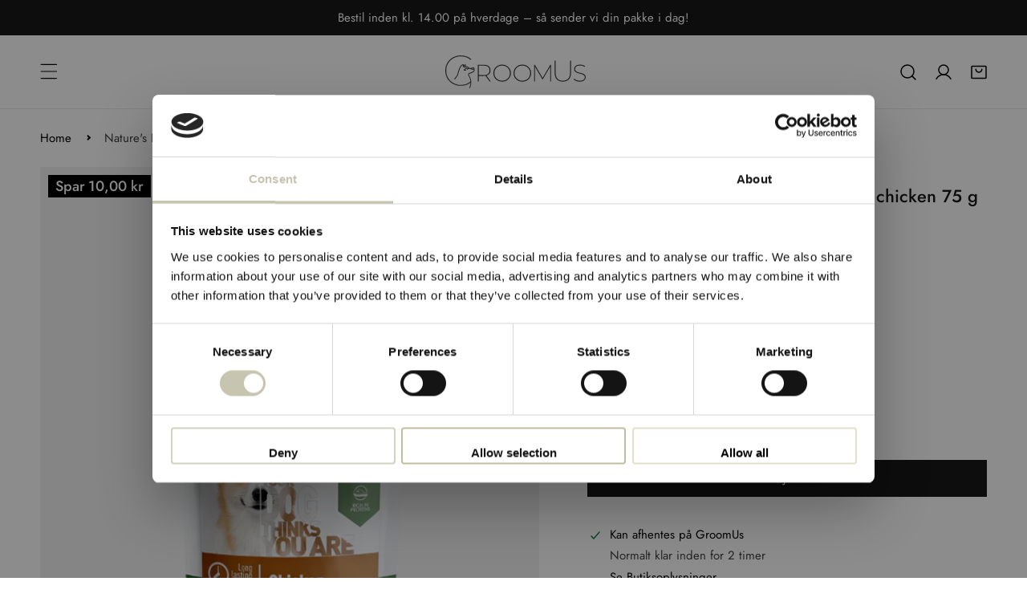

--- FILE ---
content_type: text/html; charset=utf-8
request_url: https://www.groomus.dk/products/natures-protection-chicken-dumbbell-shape-75-gram
body_size: 109685
content:

<script>
  window.themeVariables = {
    settings: {
      direction: "ltr"
    }
  }
</script>

<!doctype html>
<html
  class="no-js overflow-hidden"
  lang="da"
  
>
  <head>
    <meta charset="utf-8">
    <meta http-equiv="X-UA-Compatible" content="IE=edge">
    <meta name="viewport" content="width=device-width,initial-scale=1">
    <meta name="theme-color" content="">
    <link rel="canonical" href="https://www.groomus.dk/products/natures-protection-chicken-dumbbell-shape-75-gram">
    <link rel="preconnect" href="https://cdn.shopify.com" crossorigin><link rel="icon" type="image/png" href="//www.groomus.dk/cdn/shop/files/favicon_3ad1df77-2dae-44e0-b56a-56d0d296da45.png?crop=center&height=32&v=1750056952&width=32"><link rel="preconnect" href="https://fonts.shopifycdn.com" crossorigin><title>
      Nature&#39;s Protection Dumbbell shape, chicken 75 g
 &ndash; GroomUs.dk</title>

    
      <meta name="description" content="Nature&#39;s Protection-snacks er lavet af ingredienser af høj kvalitet. Snacks er kendt for stor smag, hvilket betyder, at selv de kræsneste kæledyr vil være de største fans! Derudover er snacks godt fordøjelige.Det er et perfekt valg til træning af din hund, og snacks er langvarig tygning, hvilket kan være gavnligt som e">
    
<meta property="og:site_name" content="GroomUs.dk">
  <meta property="og:url" content="https://www.groomus.dk/products/natures-protection-chicken-dumbbell-shape-75-gram">
  <meta property="og:title" content="Nature&#39;s Protection Dumbbell shape, chicken 75 g">
  <meta property="og:type" content="product">
  <meta property="og:description" content="Nature&#39;s Protection-snacks er lavet af ingredienser af høj kvalitet. Snacks er kendt for stor smag, hvilket betyder, at selv de kræsneste kæledyr vil være de største fans! Derudover er snacks godt fordøjelige.Det er et perfekt valg til træning af din hund, og snacks er langvarig tygning, hvilket kan være gavnligt som e"><meta property="og:image" content="http://www.groomus.dk/cdn/shop/files/vc_1_SNK46087680_680resizebg.png?v=1744785614">
    <meta property="og:image:secure_url" content="https://www.groomus.dk/cdn/shop/files/vc_1_SNK46087680_680resizebg.png?v=1744785614">
    <meta property="og:image:width" content="680">
    <meta property="og:image:height" content="680"><meta name="twitter:site" content="@">
  <meta name="twitter:card" content="summary_large_image">
  <meta name="twitter:title" content="Nature's Protection Dumbbell shape, chicken 75 g">
  <meta name="twitter:description" content="Nature&#39;s Protection-snacks er lavet af ingredienser af høj kvalitet. Snacks er kendt for stor smag, hvilket betyder, at selv de kræsneste kæledyr vil være de største fans! Derudover er snacks godt fordøjelige.Det er et perfekt valg til træning af din hund, og snacks er langvarig tygning, hvilket kan være gavnligt som e">

  <img alt="online store" width="99999" height="99999" style="pointer-events: none; position: absolute; top: 0; left: 0; width: 96vw; height: 96vh; max-width: 99vw; max-height: 99vh;" src="[data-uri]">


<meta property="og:site_name" content="GroomUs.dk">
<meta property="og:url" content="https://www.groomus.dk/products/natures-protection-chicken-dumbbell-shape-75-gram">
<meta property="og:title" content="Nature&#39;s Protection Dumbbell shape, chicken 75 g">
<meta property="og:type" content="product">
<meta property="og:description" content="Nature&#39;s Protection-snacks er lavet af ingredienser af høj kvalitet. Snacks er kendt for stor smag, hvilket betyder, at selv de kræsneste kæledyr vil være de største fans! Derudover er snacks godt fordøjelige.Det er et perfekt valg til træning af din hund, og snacks er langvarig tygning, hvilket kan være gavnligt som e"><meta property="og:image" content="http://www.groomus.dk/cdn/shop/files/vc_1_SNK46087680_680resizebg.png?v=1744785614">
  <meta property="og:image:secure_url" content="https://www.groomus.dk/cdn/shop/files/vc_1_SNK46087680_680resizebg.png?v=1744785614">
  <meta property="og:image:width" content="680">
  <meta property="og:image:height" content="680"><meta property="og:price:amount" content="20,00">
  <meta property="og:price:currency" content="DKK"><meta name="twitter:card" content="summary_large_image">
<meta name="twitter:title" content="Nature&#39;s Protection Dumbbell shape, chicken 75 g">
<meta name="twitter:description" content="Nature&#39;s Protection-snacks er lavet af ingredienser af høj kvalitet. Snacks er kendt for stor smag, hvilket betyder, at selv de kræsneste kæledyr vil være de største fans! Derudover er snacks godt fordøjelige.Det er et perfekt valg til træning af din hund, og snacks er langvarig tygning, hvilket kan være gavnligt som e">

    
<style data-shopify>
    @font-face {
  font-family: Jost;
  font-weight: 400;
  font-style: normal;
  font-display: swap;
  src: url("//www.groomus.dk/cdn/fonts/jost/jost_n4.d47a1b6347ce4a4c9f437608011273009d91f2b7.woff2") format("woff2"),
       url("//www.groomus.dk/cdn/fonts/jost/jost_n4.791c46290e672b3f85c3d1c651ef2efa3819eadd.woff") format("woff");
}

    @font-face {
  font-family: Jost;
  font-weight: 700;
  font-style: normal;
  font-display: swap;
  src: url("//www.groomus.dk/cdn/fonts/jost/jost_n7.921dc18c13fa0b0c94c5e2517ffe06139c3615a3.woff2") format("woff2"),
       url("//www.groomus.dk/cdn/fonts/jost/jost_n7.cbfc16c98c1e195f46c536e775e4e959c5f2f22b.woff") format("woff");
}

    @font-face {
  font-family: Jost;
  font-weight: 500;
  font-style: normal;
  font-display: swap;
  src: url("//www.groomus.dk/cdn/fonts/jost/jost_n5.7c8497861ffd15f4e1284cd221f14658b0e95d61.woff2") format("woff2"),
       url("//www.groomus.dk/cdn/fonts/jost/jost_n5.fb6a06896db583cc2df5ba1b30d9c04383119dd9.woff") format("woff");
}

    @font-face {
  font-family: Jost;
  font-weight: 500;
  font-style: italic;
  font-display: swap;
  src: url("//www.groomus.dk/cdn/fonts/jost/jost_i5.a6c7dbde35f2b89f8461eacda9350127566e5d51.woff2") format("woff2"),
       url("//www.groomus.dk/cdn/fonts/jost/jost_i5.2b58baee736487eede6bcdb523ca85eea2418357.woff") format("woff");
}

    @font-face {
  font-family: Jost;
  font-weight: 400;
  font-style: italic;
  font-display: swap;
  src: url("//www.groomus.dk/cdn/fonts/jost/jost_i4.b690098389649750ada222b9763d55796c5283a5.woff2") format("woff2"),
       url("//www.groomus.dk/cdn/fonts/jost/jost_i4.fd766415a47e50b9e391ae7ec04e2ae25e7e28b0.woff") format("woff");
}

    @font-face {
  font-family: Jost;
  font-weight: 700;
  font-style: italic;
  font-display: swap;
  src: url("//www.groomus.dk/cdn/fonts/jost/jost_i7.d8201b854e41e19d7ed9b1a31fe4fe71deea6d3f.woff2") format("woff2"),
       url("//www.groomus.dk/cdn/fonts/jost/jost_i7.eae515c34e26b6c853efddc3fc0c552e0de63757.woff") format("woff");
}

    @font-face {
  font-family: Jost;
  font-weight: 500;
  font-style: normal;
  font-display: swap;
  src: url("//www.groomus.dk/cdn/fonts/jost/jost_n5.7c8497861ffd15f4e1284cd221f14658b0e95d61.woff2") format("woff2"),
       url("//www.groomus.dk/cdn/fonts/jost/jost_n5.fb6a06896db583cc2df5ba1b30d9c04383119dd9.woff") format("woff");
}

  @font-face {
  font-family: Jost;
  font-weight: 500;
  font-style: normal;
  font-display: swap;
  src: url("//www.groomus.dk/cdn/fonts/jost/jost_n5.7c8497861ffd15f4e1284cd221f14658b0e95d61.woff2") format("woff2"),
       url("//www.groomus.dk/cdn/fonts/jost/jost_n5.fb6a06896db583cc2df5ba1b30d9c04383119dd9.woff") format("woff");
}

    :root {
  		--animation-duration: 600ms;

  		--animation-fade-in-up: z-fade-in-up var(--animation-duration) cubic-bezier(0, 0, 0.3, 1) forwards;
  		--animation-fade-in-left: z-fade-in-left var(--animation-duration) cubic-bezier(0, 0, 0.3, 1) forwards;
  		--animation-fade-in-right: z-fade-in-right var(--animation-duration) cubic-bezier(0, 0, 0.3, 1) forwards;
  		--animation-fade-in-left-rtl: z-fade-in-left-rtl var(--animation-duration) cubic-bezier(0, 0, 0.3, 1) forwards;
  		--animation-fade-in-right-rtl: z-fade-in-right-rtl var(--animation-duration) cubic-bezier(0, 0, 0.3, 1) forwards;
  			--animation-fade-in: z-fade-in calc(var(--animation-duration) * 2) cubic-bezier(0, 0, 0.3, 1) forwards;
  		--animation-zoom-fade: z-zoom-fade var(--animation-duration) cubic-bezier(0, 0, 0.3, 1) forwards;

        --font-body-family: Jost, sans-serif;
        --font-body-style: normal;
        --font-body-weight: 400;
        --font-body-weight-bolder: 500;
  		--font-menu-weight: 400;
  		--font-btn-weight: 400;

        --font-heading-family: Jost, sans-serif;
        --font-heading-style: normal;
        --font-heading-weight: 500;
        --font-subheading-weight: 400;
        --font-pcard-title-weight: 500;

        
            --font-btn-family: Jost, sans-serif;
        
        
            --font-menu-family: Jost, sans-serif;
        

  		
            --font-subheading-family: Jost, sans-serif;
        

        --navigation-transform:none;
        --btn-transform:none;
        --product-title-transform:none;
        --font-heading-transform:none;
        --font-mega-transform:uppercase;
  		--font-subheading-transform: none;

        --font-body-scale: 1.0;
        --font-heading-scale: 1.12;
  		--font-subheading-scale: 1.2;
  		--font-mega-scale: 5.2;
  		--font-pcard-title-scale: 1.0;
        --font-heading-spacing: 0px;
  		--font-subheading-spacing: 0px;

        --font-hxl-size: calc(var(--font-mega-scale) * 1rem);
  		--font-h0-size: calc(var(--font-heading-scale) * 4.8rem);
        --font-h1-size: calc(var(--font-heading-scale) * 4rem);
        --font-h2-size: calc(var(--font-heading-scale) * 3.4rem);
        --font-h3-size: calc(var(--font-heading-scale) * 2.8rem);
        --font-h4-size: calc(var(--font-heading-scale) * 2.2rem);
        --font-h5-size: calc(var(--font-heading-scale) * 1.8rem);
        --font-h6-size: calc(var(--font-heading-scale) * 1.6rem);
  		--font-subheading-size: calc(var(--font-subheading-scale) * 1.5rem);
  		--font-pcard-title-size: calc(var(--font-pcard-title-scale) * 1.5rem);

  		--font-heading-mobile-scale: 0.896;

        --btn-height: 46px;
        --btn-rounded: 0px;

        --color-header-transparent-text: #222222;
        --color-cart-bubble: #333333;
        --color-overlay-bg: #333333;
        --color-overlay-alpha: 64;
        --color-badge-sale: #78736e;
        --color-badge-soldout: #b7b7b7;
        --color-badge-hot: #626264;
        --color-badge-new: #706077;

        --spacing-sections-desktop: 100px;
        --spacing-sections-mobile: 40px;
        --container-width: 1440px;
        --fluid-container-width: 1680px;
        --narrow-container-width: 880px;
        --fluid-offset: 5rem;
        --offset-margin: calc((100vw - var(--container-width)) / 2);
        --arrow-down: url(//www.groomus.dk/cdn/shop/t/38/assets/ar-down.svg?v=31605338494599912611769069437);
        --card-corner-radius: 0px;
        --color-swatch-radius: 50%;
        --color-swatch-size: 3.6rem;
        --column-gap-mobile: min(var(--column-gap,1.5rem));
        --header-padding-bottom-small: 2rem;
        --header-padding-bottom: 4rem;
        --header-padding-bottom-large: 6rem;
        --header-padding-bottom-mobile: 3.2rem;
    }

    

:root{
                --color-base-text: 0, 0, 0;
                --color-base-heading: 24, 24, 24;
                --color-base-primary: 24, 24, 24;
                --color-base-background-1: 255, 255, 255;
                --color-base-background-2: 247, 247, 247;
            }
            :root,.color-background-1, .tippy-box[data-theme~='color-background-1'] {
            --color-primary: #181818;
            --color-border: #ebebeb;
            --color-background: #ffffff;
            --color-text-body: #000000;
            --color-text-heading: #181818;
            --color-highlight: #e97750;
            --color-link: #000000;
            --color-link-hover: #000000;
            --color-bg-1: #ffffff;
            --color-bg-2: #f7f7f7;
            --color-btn-bg: #181818;
            --color-btn-text: #f7f7f7;
            --color-btn-secondary-bg: #ededed;
            --color-btn-secondary-border: #ededed;
            --color-btn-secondary-text: #181818;
            --color-btn-bg-hover: #181818;
            --color-btn-text-hover: #ffffff;
            --color-field-bg: #ffffff;
            --color-field-text: #181818;
            --color-field-text-rgb: 24, 24, 24;
            --color-tooltip-bg: #181818;
            --color-tooltip-text: #ffffff;
            --color-product-title: #181818;
            --color-product-price: #181818;
            --color-header-bg: #ffffff;
            --color-header-text: #000000;
            --color-menu-text: #000000;
            --color-menu-text-hover: #000000;
            --color-foreground: 0, 0, 0;
            --color-btn-before: #4b4b4b;
        }
       @media screen and (max-width: 767.98px) {
        body .md-down\:color-background-1 {
            --color-primary: #181818;
            --color-border: #ebebeb;
            --color-background: #ffffff;
            --color-text-body: #000000;
            --color-text-heading: #181818;
            --color-highlight: #e97750;
            --color-link: #000000;
            --color-link-hover: #000000;
            --color-bg-1: #ffffff;
            --color-bg-2: #f7f7f7;
            --color-btn-bg: #181818;
            --color-btn-text: #f7f7f7;
            --color-btn-secondary-bg: #ededed;
            --color-btn-secondary-border: #ededed;
            --color-btn-secondary-text: #181818;
            --color-btn-bg-hover: #181818;
            --color-btn-text-hover: #ffffff;
            --color-field-bg: #ffffff;
            --color-field-text: #181818;
            --color-field-text-rgb: 24, 24, 24;
            --color-tooltip-bg: #181818;
            --color-tooltip-text: #ffffff;
            --color-product-title: #181818;
            --color-product-price: #181818;
            --color-header-bg: #ffffff;
            --color-header-text: #000000;
            --color-menu-text: #000000;
            --color-menu-text-hover: #000000;
            --color-foreground: 0, 0, 0;
            --color-btn-before: #4b4b4b;
        }
       }
    

.color-background-2, .tippy-box[data-theme~='color-background-2'] {
            --color-primary: #181818;
            --color-border: #ebebeb;
            --color-background: #f1f1f1;
            --color-text-body: #181818;
            --color-text-heading: #181818;
            --color-highlight: #e97750;
            --color-link: #181818;
            --color-link-hover: #181818;
            --color-bg-1: #f1f1f1;
            --color-bg-2: #ededed;
            --color-btn-bg: #181818;
            --color-btn-text: #ffffff;
            --color-btn-secondary-bg: #ededed;
            --color-btn-secondary-border: #ededed;
            --color-btn-secondary-text: #222222;
            --color-btn-bg-hover: #181818;
            --color-btn-text-hover: #ffffff;
            --color-field-bg: #ffffff;
            --color-field-text: #181818;
            --color-field-text-rgb: 24, 24, 24;
            --color-tooltip-bg: #181818;
            --color-tooltip-text: #ffffff;
            --color-product-title: #181818;
            --color-product-price: #181818;
            --color-header-bg: #f1f1f1;
            --color-header-text: #181818;
            --color-menu-text: #181818;
            --color-menu-text-hover: #181818;
            --color-foreground: 24, 24, 24;
            --color-btn-before: #4b4b4b;
        }
       @media screen and (max-width: 767.98px) {
        body .md-down\:color-background-2 {
            --color-primary: #181818;
            --color-border: #ebebeb;
            --color-background: #f1f1f1;
            --color-text-body: #181818;
            --color-text-heading: #181818;
            --color-highlight: #e97750;
            --color-link: #181818;
            --color-link-hover: #181818;
            --color-bg-1: #f1f1f1;
            --color-bg-2: #ededed;
            --color-btn-bg: #181818;
            --color-btn-text: #ffffff;
            --color-btn-secondary-bg: #ededed;
            --color-btn-secondary-border: #ededed;
            --color-btn-secondary-text: #222222;
            --color-btn-bg-hover: #181818;
            --color-btn-text-hover: #ffffff;
            --color-field-bg: #ffffff;
            --color-field-text: #181818;
            --color-field-text-rgb: 24, 24, 24;
            --color-tooltip-bg: #181818;
            --color-tooltip-text: #ffffff;
            --color-product-title: #181818;
            --color-product-price: #181818;
            --color-header-bg: #f1f1f1;
            --color-header-text: #181818;
            --color-menu-text: #181818;
            --color-menu-text-hover: #181818;
            --color-foreground: 24, 24, 24;
            --color-btn-before: #4b4b4b;
        }
       }
    

.color-inverse, .tippy-box[data-theme~='color-inverse'] {
            --color-primary: #181818;
            --color-border: #eeeeee;
            --color-background: #dccdcd;
            --color-text-body: #181818;
            --color-text-heading: #181818;
            --color-highlight: #e97750;
            --color-link: #181818;
            --color-link-hover: #181818;
            --color-bg-1: #dccdcd;
            --color-bg-2: #ededed;
            --color-btn-bg: #181818;
            --color-btn-text: #ffffff;
            --color-btn-secondary-bg: #ededed;
            --color-btn-secondary-border: #ededed;
            --color-btn-secondary-text: #181818;
            --color-btn-bg-hover: #000000;
            --color-btn-text-hover: #ffffff;
            --color-field-bg: #ffffff;
            --color-field-text: #444444;
            --color-field-text-rgb: 68, 68, 68;
            --color-tooltip-bg: #ffffff;
            --color-tooltip-text: #444444;
            --color-product-title: #181818;
            --color-product-price: #ffffff;
            --color-header-bg: #dccdcd;
            --color-header-text: #181818;
            --color-menu-text: #181818;
            --color-menu-text-hover: #181818;
            --color-foreground: 24, 24, 24;
            --color-btn-before: #333333;
        }
       @media screen and (max-width: 767.98px) {
        body .md-down\:color-inverse {
            --color-primary: #181818;
            --color-border: #eeeeee;
            --color-background: #dccdcd;
            --color-text-body: #181818;
            --color-text-heading: #181818;
            --color-highlight: #e97750;
            --color-link: #181818;
            --color-link-hover: #181818;
            --color-bg-1: #dccdcd;
            --color-bg-2: #ededed;
            --color-btn-bg: #181818;
            --color-btn-text: #ffffff;
            --color-btn-secondary-bg: #ededed;
            --color-btn-secondary-border: #ededed;
            --color-btn-secondary-text: #181818;
            --color-btn-bg-hover: #000000;
            --color-btn-text-hover: #ffffff;
            --color-field-bg: #ffffff;
            --color-field-text: #444444;
            --color-field-text-rgb: 68, 68, 68;
            --color-tooltip-bg: #ffffff;
            --color-tooltip-text: #444444;
            --color-product-title: #181818;
            --color-product-price: #ffffff;
            --color-header-bg: #dccdcd;
            --color-header-text: #181818;
            --color-menu-text: #181818;
            --color-menu-text-hover: #181818;
            --color-foreground: 24, 24, 24;
            --color-btn-before: #333333;
        }
       }
    

.color-accent, .tippy-box[data-theme~='color-accent'] {
            --color-primary: #181818;
            --color-border: #ededed;
            --color-background: #f6f3ee;
            --color-text-body: #181818;
            --color-text-heading: #181818;
            --color-highlight: #e97750;
            --color-link: #181818;
            --color-link-hover: #181818;
            --color-bg-1: #f6f3ee;
            --color-bg-2: #f6f3ee;
            --color-btn-bg: #181818;
            --color-btn-text: #ffffff;
            --color-btn-secondary-bg: #ededed;
            --color-btn-secondary-border: #ededed;
            --color-btn-secondary-text: #181818;
            --color-btn-bg-hover: #000000;
            --color-btn-text-hover: #ffffff;
            --color-field-bg: #ffffff;
            --color-field-text: #181818;
            --color-field-text-rgb: 24, 24, 24;
            --color-tooltip-bg: #ffffff;
            --color-tooltip-text: #181818;
            --color-product-title: #181818;
            --color-product-price: #181818;
            --color-header-bg: #f6f3ee;
            --color-header-text: #181818;
            --color-menu-text: #181818;
            --color-menu-text-hover: #181818;
            --color-foreground: 24, 24, 24;
            --color-btn-before: #333333;
        }
       @media screen and (max-width: 767.98px) {
        body .md-down\:color-accent {
            --color-primary: #181818;
            --color-border: #ededed;
            --color-background: #f6f3ee;
            --color-text-body: #181818;
            --color-text-heading: #181818;
            --color-highlight: #e97750;
            --color-link: #181818;
            --color-link-hover: #181818;
            --color-bg-1: #f6f3ee;
            --color-bg-2: #f6f3ee;
            --color-btn-bg: #181818;
            --color-btn-text: #ffffff;
            --color-btn-secondary-bg: #ededed;
            --color-btn-secondary-border: #ededed;
            --color-btn-secondary-text: #181818;
            --color-btn-bg-hover: #000000;
            --color-btn-text-hover: #ffffff;
            --color-field-bg: #ffffff;
            --color-field-text: #181818;
            --color-field-text-rgb: 24, 24, 24;
            --color-tooltip-bg: #ffffff;
            --color-tooltip-text: #181818;
            --color-product-title: #181818;
            --color-product-price: #181818;
            --color-header-bg: #f6f3ee;
            --color-header-text: #181818;
            --color-menu-text: #181818;
            --color-menu-text-hover: #181818;
            --color-foreground: 24, 24, 24;
            --color-btn-before: #333333;
        }
       }
    

.color-scheme-1, .tippy-box[data-theme~='color-scheme-1'] {
            --color-primary: #ffffff;
            --color-border: #ededed;
            --color-background: #181818;
            --color-text-body: #ffffff;
            --color-text-heading: #ffffff;
            --color-highlight: #e97750;
            --color-link: #ffffff;
            --color-link-hover: #ffffff;
            --color-bg-1: #181818;
            --color-bg-2: #ebebeb;
            --color-btn-bg: #dccdcd;
            --color-btn-text: #ffffff;
            --color-btn-secondary-bg: #dccdcd;
            --color-btn-secondary-border: #ededed;
            --color-btn-secondary-text: #181818;
            --color-btn-bg-hover: #c7bbbb;
            --color-btn-text-hover: #ffffff;
            --color-field-bg: #ffffff;
            --color-field-text: #181818;
            --color-field-text-rgb: 24, 24, 24;
            --color-tooltip-bg: #181818;
            --color-tooltip-text: #ffffff;
            --color-product-title: #ffffff;
            --color-product-price: #181818;
            --color-header-bg: #181818;
            --color-header-text: #ffffff;
            --color-menu-text: #ffffff;
            --color-menu-text-hover: #ffffff;
            --color-foreground: 255, 255, 255;
            --color-btn-before: #f5f3f3;
        }
       @media screen and (max-width: 767.98px) {
        body .md-down\:color-scheme-1 {
            --color-primary: #ffffff;
            --color-border: #ededed;
            --color-background: #181818;
            --color-text-body: #ffffff;
            --color-text-heading: #ffffff;
            --color-highlight: #e97750;
            --color-link: #ffffff;
            --color-link-hover: #ffffff;
            --color-bg-1: #181818;
            --color-bg-2: #ebebeb;
            --color-btn-bg: #dccdcd;
            --color-btn-text: #ffffff;
            --color-btn-secondary-bg: #dccdcd;
            --color-btn-secondary-border: #ededed;
            --color-btn-secondary-text: #181818;
            --color-btn-bg-hover: #c7bbbb;
            --color-btn-text-hover: #ffffff;
            --color-field-bg: #ffffff;
            --color-field-text: #181818;
            --color-field-text-rgb: 24, 24, 24;
            --color-tooltip-bg: #181818;
            --color-tooltip-text: #ffffff;
            --color-product-title: #ffffff;
            --color-product-price: #181818;
            --color-header-bg: #181818;
            --color-header-text: #ffffff;
            --color-menu-text: #ffffff;
            --color-menu-text-hover: #ffffff;
            --color-foreground: 255, 255, 255;
            --color-btn-before: #f5f3f3;
        }
       }
    

.color-scheme-2, .tippy-box[data-theme~='color-scheme-2'] {
            --color-primary: #444444;
            --color-border: #ededed;
            --color-background: #d4e4eb;
            --color-text-body: #444444;
            --color-text-heading: #444444;
            --color-highlight: #e97750;
            --color-link: #444444;
            --color-link-hover: #444444;
            --color-bg-1: #d4e4eb;
            --color-bg-2: #f6f3ee;
            --color-btn-bg: #444444;
            --color-btn-text: #ffffff;
            --color-btn-secondary-bg: #ededed;
            --color-btn-secondary-border: #ededed;
            --color-btn-secondary-text: #444444;
            --color-btn-bg-hover: #000000;
            --color-btn-text-hover: #ffffff;
            --color-field-bg: #ffffff;
            --color-field-text: #444444;
            --color-field-text-rgb: 68, 68, 68;
            --color-tooltip-bg: #444444;
            --color-tooltip-text: #ffffff;
            --color-product-title: #444444;
            --color-product-price: #444444;
            --color-header-bg: #d4e4eb;
            --color-header-text: #444444;
            --color-menu-text: #444444;
            --color-menu-text-hover: #444444;
            --color-foreground: 68, 68, 68;
            --color-btn-before: #333333;
        }
       @media screen and (max-width: 767.98px) {
        body .md-down\:color-scheme-2 {
            --color-primary: #444444;
            --color-border: #ededed;
            --color-background: #d4e4eb;
            --color-text-body: #444444;
            --color-text-heading: #444444;
            --color-highlight: #e97750;
            --color-link: #444444;
            --color-link-hover: #444444;
            --color-bg-1: #d4e4eb;
            --color-bg-2: #f6f3ee;
            --color-btn-bg: #444444;
            --color-btn-text: #ffffff;
            --color-btn-secondary-bg: #ededed;
            --color-btn-secondary-border: #ededed;
            --color-btn-secondary-text: #444444;
            --color-btn-bg-hover: #000000;
            --color-btn-text-hover: #ffffff;
            --color-field-bg: #ffffff;
            --color-field-text: #444444;
            --color-field-text-rgb: 68, 68, 68;
            --color-tooltip-bg: #444444;
            --color-tooltip-text: #ffffff;
            --color-product-title: #444444;
            --color-product-price: #444444;
            --color-header-bg: #d4e4eb;
            --color-header-text: #444444;
            --color-menu-text: #444444;
            --color-menu-text-hover: #444444;
            --color-foreground: 68, 68, 68;
            --color-btn-before: #333333;
        }
       }
    

.color-scheme-3, .tippy-box[data-theme~='color-scheme-3'] {
            --color-primary: #444444;
            --color-border: #ededed;
            --color-background: #ede1da;
            --color-text-body: #444444;
            --color-text-heading: #444444;
            --color-highlight: #e97750;
            --color-link: #444444;
            --color-link-hover: #444444;
            --color-bg-1: #ede1da;
            --color-bg-2: #ffffff;
            --color-btn-bg: #444444;
            --color-btn-text: #ffffff;
            --color-btn-secondary-bg: #ededed;
            --color-btn-secondary-border: #ededed;
            --color-btn-secondary-text: #444444;
            --color-btn-bg-hover: #000000;
            --color-btn-text-hover: #ffffff;
            --color-field-bg: #ffffff;
            --color-field-text: #444444;
            --color-field-text-rgb: 68, 68, 68;
            --color-tooltip-bg: #444444;
            --color-tooltip-text: #ffffff;
            --color-product-title: #444444;
            --color-product-price: #444444;
            --color-header-bg: #ede1da;
            --color-header-text: #444444;
            --color-menu-text: #444444;
            --color-menu-text-hover: #444444;
            --color-foreground: 68, 68, 68;
            --color-btn-before: #333333;
        }
       @media screen and (max-width: 767.98px) {
        body .md-down\:color-scheme-3 {
            --color-primary: #444444;
            --color-border: #ededed;
            --color-background: #ede1da;
            --color-text-body: #444444;
            --color-text-heading: #444444;
            --color-highlight: #e97750;
            --color-link: #444444;
            --color-link-hover: #444444;
            --color-bg-1: #ede1da;
            --color-bg-2: #ffffff;
            --color-btn-bg: #444444;
            --color-btn-text: #ffffff;
            --color-btn-secondary-bg: #ededed;
            --color-btn-secondary-border: #ededed;
            --color-btn-secondary-text: #444444;
            --color-btn-bg-hover: #000000;
            --color-btn-text-hover: #ffffff;
            --color-field-bg: #ffffff;
            --color-field-text: #444444;
            --color-field-text-rgb: 68, 68, 68;
            --color-tooltip-bg: #444444;
            --color-tooltip-text: #ffffff;
            --color-product-title: #444444;
            --color-product-price: #444444;
            --color-header-bg: #ede1da;
            --color-header-text: #444444;
            --color-menu-text: #444444;
            --color-menu-text-hover: #444444;
            --color-foreground: 68, 68, 68;
            --color-btn-before: #333333;
        }
       }
    

.color-scheme-4, .tippy-box[data-theme~='color-scheme-4'] {
            --color-primary: #181818;
            --color-border: #ededed;
            --color-background: #181818;
            --color-text-body: #ffffff;
            --color-text-heading: #181818;
            --color-highlight: #e97750;
            --color-link: #ffffff;
            --color-link-hover: #ffffff;
            --color-bg-1: #181818;
            --color-bg-2: #f6f3ee;
            --color-btn-bg: #181818;
            --color-btn-text: #ffffff;
            --color-btn-secondary-bg: #ededed;
            --color-btn-secondary-border: #ededed;
            --color-btn-secondary-text: #181818;
            --color-btn-bg-hover: #000000;
            --color-btn-text-hover: #ffffff;
            --color-field-bg: #ffffff;
            --color-field-text: #181818;
            --color-field-text-rgb: 24, 24, 24;
            --color-tooltip-bg: #181818;
            --color-tooltip-text: #ffffff;
            --color-product-title: #181818;
            --color-product-price: #181818;
            --color-header-bg: #181818;
            --color-header-text: #ffffff;
            --color-menu-text: #ffffff;
            --color-menu-text-hover: #ffffff;
            --color-foreground: 255, 255, 255;
            --color-btn-before: #333333;
        }
       @media screen and (max-width: 767.98px) {
        body .md-down\:color-scheme-4 {
            --color-primary: #181818;
            --color-border: #ededed;
            --color-background: #181818;
            --color-text-body: #ffffff;
            --color-text-heading: #181818;
            --color-highlight: #e97750;
            --color-link: #ffffff;
            --color-link-hover: #ffffff;
            --color-bg-1: #181818;
            --color-bg-2: #f6f3ee;
            --color-btn-bg: #181818;
            --color-btn-text: #ffffff;
            --color-btn-secondary-bg: #ededed;
            --color-btn-secondary-border: #ededed;
            --color-btn-secondary-text: #181818;
            --color-btn-bg-hover: #000000;
            --color-btn-text-hover: #ffffff;
            --color-field-bg: #ffffff;
            --color-field-text: #181818;
            --color-field-text-rgb: 24, 24, 24;
            --color-tooltip-bg: #181818;
            --color-tooltip-text: #ffffff;
            --color-product-title: #181818;
            --color-product-price: #181818;
            --color-header-bg: #181818;
            --color-header-text: #ffffff;
            --color-menu-text: #ffffff;
            --color-menu-text-hover: #ffffff;
            --color-foreground: 255, 255, 255;
            --color-btn-before: #333333;
        }
       }
    

.color-scheme-5, .tippy-box[data-theme~='color-scheme-5'] {
            --color-primary: #ffffff;
            --color-border: #ffffff;
            --color-background: #8b4028;
            --color-text-body: #ffffff;
            --color-text-heading: #ffffff;
            --color-highlight: #e97750;
            --color-link: #ffffff;
            --color-link-hover: #ffffff;
            --color-bg-1: #8b4028;
            --color-bg-2: #f6f3ee;
            --color-btn-bg: #ffffff;
            --color-btn-text: #333333;
            --color-btn-secondary-bg: #ededed;
            --color-btn-secondary-border: #ededed;
            --color-btn-secondary-text: #333333;
            --color-btn-bg-hover: #000000;
            --color-btn-text-hover: #ffffff;
            --color-field-bg: #ffffff;
            --color-field-text: #333333;
            --color-field-text-rgb: 51, 51, 51;
            --color-tooltip-bg: #333333;
            --color-tooltip-text: #ffffff;
            --color-product-title: #ffffff;
            --color-product-price: #333333;
            --color-header-bg: #8b4028;
            --color-header-text: #ffffff;
            --color-menu-text: #ffffff;
            --color-menu-text-hover: #ffffff;
            --color-foreground: 255, 255, 255;
            --color-btn-before: #333333;
        }
       @media screen and (max-width: 767.98px) {
        body .md-down\:color-scheme-5 {
            --color-primary: #ffffff;
            --color-border: #ffffff;
            --color-background: #8b4028;
            --color-text-body: #ffffff;
            --color-text-heading: #ffffff;
            --color-highlight: #e97750;
            --color-link: #ffffff;
            --color-link-hover: #ffffff;
            --color-bg-1: #8b4028;
            --color-bg-2: #f6f3ee;
            --color-btn-bg: #ffffff;
            --color-btn-text: #333333;
            --color-btn-secondary-bg: #ededed;
            --color-btn-secondary-border: #ededed;
            --color-btn-secondary-text: #333333;
            --color-btn-bg-hover: #000000;
            --color-btn-text-hover: #ffffff;
            --color-field-bg: #ffffff;
            --color-field-text: #333333;
            --color-field-text-rgb: 51, 51, 51;
            --color-tooltip-bg: #333333;
            --color-tooltip-text: #ffffff;
            --color-product-title: #ffffff;
            --color-product-price: #333333;
            --color-header-bg: #8b4028;
            --color-header-text: #ffffff;
            --color-menu-text: #ffffff;
            --color-menu-text-hover: #ffffff;
            --color-foreground: 255, 255, 255;
            --color-btn-before: #333333;
        }
       }
    

.color-scheme-b4176cfb-e2da-4f78-b7bd-c33707b988b4, .tippy-box[data-theme~='color-scheme-b4176cfb-e2da-4f78-b7bd-c33707b988b4'] {
            --color-primary: #181818;
            --color-border: #ebebeb;
            --color-background: #ffffff;
            --color-text-body: #000000;
            --color-text-heading: #181818;
            --color-highlight: #e97750;
            --color-link: #000000;
            --color-link-hover: #000000;
            --color-bg-1: #ffffff;
            --color-bg-2: #f7f7f7;
            --color-btn-bg: #181818;
            --color-btn-text: #f7f7f7;
            --color-btn-secondary-bg: #dccdcd;
            --color-btn-secondary-border: #ededed;
            --color-btn-secondary-text: #181818;
            --color-btn-bg-hover: #181818;
            --color-btn-text-hover: #ffffff;
            --color-field-bg: #ffffff;
            --color-field-text: #181818;
            --color-field-text-rgb: 24, 24, 24;
            --color-tooltip-bg: #181818;
            --color-tooltip-text: #ffffff;
            --color-product-title: #181818;
            --color-product-price: #181818;
            --color-header-bg: #ffffff;
            --color-header-text: #000000;
            --color-menu-text: #000000;
            --color-menu-text-hover: #000000;
            --color-foreground: 0, 0, 0;
            --color-btn-before: #4b4b4b;
        }
       @media screen and (max-width: 767.98px) {
        body .md-down\:color-scheme-b4176cfb-e2da-4f78-b7bd-c33707b988b4 {
            --color-primary: #181818;
            --color-border: #ebebeb;
            --color-background: #ffffff;
            --color-text-body: #000000;
            --color-text-heading: #181818;
            --color-highlight: #e97750;
            --color-link: #000000;
            --color-link-hover: #000000;
            --color-bg-1: #ffffff;
            --color-bg-2: #f7f7f7;
            --color-btn-bg: #181818;
            --color-btn-text: #f7f7f7;
            --color-btn-secondary-bg: #dccdcd;
            --color-btn-secondary-border: #ededed;
            --color-btn-secondary-text: #181818;
            --color-btn-bg-hover: #181818;
            --color-btn-text-hover: #ffffff;
            --color-field-bg: #ffffff;
            --color-field-text: #181818;
            --color-field-text-rgb: 24, 24, 24;
            --color-tooltip-bg: #181818;
            --color-tooltip-text: #ffffff;
            --color-product-title: #181818;
            --color-product-price: #181818;
            --color-header-bg: #ffffff;
            --color-header-text: #000000;
            --color-menu-text: #000000;
            --color-menu-text-hover: #000000;
            --color-foreground: 0, 0, 0;
            --color-btn-before: #4b4b4b;
        }
       }
    

.color-scheme-cf7bf7c3-5230-4d10-9fbd-8ae8f4dbc06a, .tippy-box[data-theme~='color-scheme-cf7bf7c3-5230-4d10-9fbd-8ae8f4dbc06a'] {
            --color-primary: #181818;
            --color-border: #ebebeb;
            --color-background: #ffffff;
            --color-text-body: #000000;
            --color-text-heading: #181818;
            --color-highlight: #e97750;
            --color-link: #000000;
            --color-link-hover: #000000;
            --color-bg-1: #ffffff;
            --color-bg-2: #f7f7f7;
            --color-btn-bg: #181818;
            --color-btn-text: #f7f7f7;
            --color-btn-secondary-bg: #dccdcd;
            --color-btn-secondary-border: #ededed;
            --color-btn-secondary-text: #181818;
            --color-btn-bg-hover: #181818;
            --color-btn-text-hover: #ffffff;
            --color-field-bg: #ffffff;
            --color-field-text: #181818;
            --color-field-text-rgb: 24, 24, 24;
            --color-tooltip-bg: #181818;
            --color-tooltip-text: #ffffff;
            --color-product-title: #181818;
            --color-product-price: #181818;
            --color-header-bg: #ffffff;
            --color-header-text: #000000;
            --color-menu-text: #000000;
            --color-menu-text-hover: #000000;
            --color-foreground: 0, 0, 0;
            --color-btn-before: #4b4b4b;
        }
       @media screen and (max-width: 767.98px) {
        body .md-down\:color-scheme-cf7bf7c3-5230-4d10-9fbd-8ae8f4dbc06a {
            --color-primary: #181818;
            --color-border: #ebebeb;
            --color-background: #ffffff;
            --color-text-body: #000000;
            --color-text-heading: #181818;
            --color-highlight: #e97750;
            --color-link: #000000;
            --color-link-hover: #000000;
            --color-bg-1: #ffffff;
            --color-bg-2: #f7f7f7;
            --color-btn-bg: #181818;
            --color-btn-text: #f7f7f7;
            --color-btn-secondary-bg: #dccdcd;
            --color-btn-secondary-border: #ededed;
            --color-btn-secondary-text: #181818;
            --color-btn-bg-hover: #181818;
            --color-btn-text-hover: #ffffff;
            --color-field-bg: #ffffff;
            --color-field-text: #181818;
            --color-field-text-rgb: 24, 24, 24;
            --color-tooltip-bg: #181818;
            --color-tooltip-text: #ffffff;
            --color-product-title: #181818;
            --color-product-price: #181818;
            --color-header-bg: #ffffff;
            --color-header-text: #000000;
            --color-menu-text: #000000;
            --color-menu-text-hover: #000000;
            --color-foreground: 0, 0, 0;
            --color-btn-before: #4b4b4b;
        }
       }
    

.color-scheme-efef0642-2cff-4f7b-b7e6-f5618b24982e, .tippy-box[data-theme~='color-scheme-efef0642-2cff-4f7b-b7e6-f5618b24982e'] {
            --color-primary: #181818;
            --color-border: #ebebeb;
            --color-background: #e2000a;
            --color-text-body: #ffffff;
            --color-text-heading: #181818;
            --color-highlight: #e97750;
            --color-link: #ffffff;
            --color-link-hover: #ffffff;
            --color-bg-1: #e2000a;
            --color-bg-2: #f7f7f7;
            --color-btn-bg: #181818;
            --color-btn-text: #f7f7f7;
            --color-btn-secondary-bg: #dccdcd;
            --color-btn-secondary-border: #ededed;
            --color-btn-secondary-text: #181818;
            --color-btn-bg-hover: #181818;
            --color-btn-text-hover: #ffffff;
            --color-field-bg: #ffffff;
            --color-field-text: #181818;
            --color-field-text-rgb: 24, 24, 24;
            --color-tooltip-bg: #181818;
            --color-tooltip-text: #ffffff;
            --color-product-title: #181818;
            --color-product-price: #181818;
            --color-header-bg: #e2000a;
            --color-header-text: #ffffff;
            --color-menu-text: #ffffff;
            --color-menu-text-hover: #ffffff;
            --color-foreground: 255, 255, 255;
            --color-btn-before: #4b4b4b;
        }
       @media screen and (max-width: 767.98px) {
        body .md-down\:color-scheme-efef0642-2cff-4f7b-b7e6-f5618b24982e {
            --color-primary: #181818;
            --color-border: #ebebeb;
            --color-background: #e2000a;
            --color-text-body: #ffffff;
            --color-text-heading: #181818;
            --color-highlight: #e97750;
            --color-link: #ffffff;
            --color-link-hover: #ffffff;
            --color-bg-1: #e2000a;
            --color-bg-2: #f7f7f7;
            --color-btn-bg: #181818;
            --color-btn-text: #f7f7f7;
            --color-btn-secondary-bg: #dccdcd;
            --color-btn-secondary-border: #ededed;
            --color-btn-secondary-text: #181818;
            --color-btn-bg-hover: #181818;
            --color-btn-text-hover: #ffffff;
            --color-field-bg: #ffffff;
            --color-field-text: #181818;
            --color-field-text-rgb: 24, 24, 24;
            --color-tooltip-bg: #181818;
            --color-tooltip-text: #ffffff;
            --color-product-title: #181818;
            --color-product-price: #181818;
            --color-header-bg: #e2000a;
            --color-header-text: #ffffff;
            --color-menu-text: #ffffff;
            --color-menu-text-hover: #ffffff;
            --color-foreground: 255, 255, 255;
            --color-btn-before: #4b4b4b;
        }
       }
    

.color-scheme-ab89e78a-f1ef-4eee-bbab-b96ddf7774b3, .tippy-box[data-theme~='color-scheme-ab89e78a-f1ef-4eee-bbab-b96ddf7774b3'] {
            --color-primary: #181818;
            --color-border: #ebebeb;
            --color-background: #ffffff;
            --color-text-body: #000000;
            --color-text-heading: #181818;
            --color-highlight: #e97750;
            --color-link: #000000;
            --color-link-hover: #000000;
            --color-bg-1: #ffffff;
            --color-bg-2: #f7f7f7;
            --color-btn-bg: #181818;
            --color-btn-text: #f7f7f7;
            --color-btn-secondary-bg: #dccdcd;
            --color-btn-secondary-border: #ededed;
            --color-btn-secondary-text: #181818;
            --color-btn-bg-hover: #181818;
            --color-btn-text-hover: #ffffff;
            --color-field-bg: #ffffff;
            --color-field-text: #181818;
            --color-field-text-rgb: 24, 24, 24;
            --color-tooltip-bg: #181818;
            --color-tooltip-text: #ffffff;
            --color-product-title: #181818;
            --color-product-price: #181818;
            --color-header-bg: #ffffff;
            --color-header-text: #000000;
            --color-menu-text: #000000;
            --color-menu-text-hover: #000000;
            --color-foreground: 0, 0, 0;
            --color-btn-before: #4b4b4b;
        }
       @media screen and (max-width: 767.98px) {
        body .md-down\:color-scheme-ab89e78a-f1ef-4eee-bbab-b96ddf7774b3 {
            --color-primary: #181818;
            --color-border: #ebebeb;
            --color-background: #ffffff;
            --color-text-body: #000000;
            --color-text-heading: #181818;
            --color-highlight: #e97750;
            --color-link: #000000;
            --color-link-hover: #000000;
            --color-bg-1: #ffffff;
            --color-bg-2: #f7f7f7;
            --color-btn-bg: #181818;
            --color-btn-text: #f7f7f7;
            --color-btn-secondary-bg: #dccdcd;
            --color-btn-secondary-border: #ededed;
            --color-btn-secondary-text: #181818;
            --color-btn-bg-hover: #181818;
            --color-btn-text-hover: #ffffff;
            --color-field-bg: #ffffff;
            --color-field-text: #181818;
            --color-field-text-rgb: 24, 24, 24;
            --color-tooltip-bg: #181818;
            --color-tooltip-text: #ffffff;
            --color-product-title: #181818;
            --color-product-price: #181818;
            --color-header-bg: #ffffff;
            --color-header-text: #000000;
            --color-menu-text: #000000;
            --color-menu-text-hover: #000000;
            --color-foreground: 0, 0, 0;
            --color-btn-before: #4b4b4b;
        }
       }
    

.color-scheme-124c9478-e7f7-4f1e-a06b-3e917e9ba86e, .tippy-box[data-theme~='color-scheme-124c9478-e7f7-4f1e-a06b-3e917e9ba86e'] {
            --color-primary: #181818;
            --color-border: #ebebeb;
            --color-background: #ff0000;
            --color-text-body: #000000;
            --color-text-heading: #181818;
            --color-highlight: #e97750;
            --color-link: #000000;
            --color-link-hover: #000000;
            --color-bg-1: #ff0000;
            --color-bg-2: #f7f7f7;
            --color-btn-bg: #181818;
            --color-btn-text: #f7f7f7;
            --color-btn-secondary-bg: #dccdcd;
            --color-btn-secondary-border: #ededed;
            --color-btn-secondary-text: #181818;
            --color-btn-bg-hover: #181818;
            --color-btn-text-hover: #ffffff;
            --color-field-bg: #ffffff;
            --color-field-text: #181818;
            --color-field-text-rgb: 24, 24, 24;
            --color-tooltip-bg: #181818;
            --color-tooltip-text: #ffffff;
            --color-product-title: #181818;
            --color-product-price: #181818;
            --color-header-bg: #ff0000;
            --color-header-text: #000000;
            --color-menu-text: #000000;
            --color-menu-text-hover: #000000;
            --color-foreground: 0, 0, 0;
            --color-btn-before: #4b4b4b;
        }
       @media screen and (max-width: 767.98px) {
        body .md-down\:color-scheme-124c9478-e7f7-4f1e-a06b-3e917e9ba86e {
            --color-primary: #181818;
            --color-border: #ebebeb;
            --color-background: #ff0000;
            --color-text-body: #000000;
            --color-text-heading: #181818;
            --color-highlight: #e97750;
            --color-link: #000000;
            --color-link-hover: #000000;
            --color-bg-1: #ff0000;
            --color-bg-2: #f7f7f7;
            --color-btn-bg: #181818;
            --color-btn-text: #f7f7f7;
            --color-btn-secondary-bg: #dccdcd;
            --color-btn-secondary-border: #ededed;
            --color-btn-secondary-text: #181818;
            --color-btn-bg-hover: #181818;
            --color-btn-text-hover: #ffffff;
            --color-field-bg: #ffffff;
            --color-field-text: #181818;
            --color-field-text-rgb: 24, 24, 24;
            --color-tooltip-bg: #181818;
            --color-tooltip-text: #ffffff;
            --color-product-title: #181818;
            --color-product-price: #181818;
            --color-header-bg: #ff0000;
            --color-header-text: #000000;
            --color-menu-text: #000000;
            --color-menu-text-hover: #000000;
            --color-foreground: 0, 0, 0;
            --color-btn-before: #4b4b4b;
        }
       }
    
    body, .color-background-1, .color-background-2, .color-inverse, .color-accent, .color-scheme-1, .color-scheme-2, .color-scheme-3, .color-scheme-4, .color-scheme-5, .color-scheme-b4176cfb-e2da-4f78-b7bd-c33707b988b4, .color-scheme-cf7bf7c3-5230-4d10-9fbd-8ae8f4dbc06a, .color-scheme-efef0642-2cff-4f7b-b7e6-f5618b24982e, .color-scheme-ab89e78a-f1ef-4eee-bbab-b96ddf7774b3, .color-scheme-124c9478-e7f7-4f1e-a06b-3e917e9ba86e {
        color: var(--color-text-body);
        background-color: var(--color-background);
    }
    @media screen and (max-width: 767.98px) {
        .md-down\:color-background-1, .md-down\:color-background-2, .md-down\:color-inverse, .md-down\:color-accent, .md-down\:color-scheme-1, .md-down\:color-scheme-2, .md-down\:color-scheme-3, .md-down\:color-scheme-4, .md-down\:color-scheme-5, .md-down\:color-scheme-b4176cfb-e2da-4f78-b7bd-c33707b988b4, .md-down\:color-scheme-cf7bf7c3-5230-4d10-9fbd-8ae8f4dbc06a, .md-down\:color-scheme-efef0642-2cff-4f7b-b7e6-f5618b24982e, .md-down\:color-scheme-ab89e78a-f1ef-4eee-bbab-b96ddf7774b3, .md-down\:color-scheme-124c9478-e7f7-4f1e-a06b-3e917e9ba86e {
            color: var(--color-text-body);
            background-color: var(--color-background);
        }
    }
    *,
    *::before,
    *::after {
        box-sizing: border-box;
    }
    html {
        font-size: calc(var(--font-body-scale) * 62.5%);
    }
    body {
        min-height: 100%;
        font-size: 1.5rem;
        margin: 0;
        font-family: var(--font-body-family);
        font-style: var(--font-body-style);
        font-weight: var(--font-body-weight);
        -webkit-font-smoothing: antialiased;
        -moz-osx-font-smoothing: grayscale;
        line-height: calc(1 + 0.6 / var(--font-body-scale));
        --font-body-size: 1.5rem;
    }
    h1, h2, h3, h4, h5, h6, .h1, .h2, .h3, .h4, .h5, .h6, .h0, .h-xl {
        font-family: var(--font-heading-family);
        font-style: var(--font-heading-style);
        font-weight: var(--font-heading-weight);
        text-transform: var(--font-heading-transform);
        color: var(--color-text-heading);
        line-height: calc(1 + 0.2 / max(1, var(--font-heading-scale)));
        letter-spacing: var(--font-heading-spacing, 0px);
        word-break: break-word;
        margin: 0 0 1.2rem;
    }
  .h-xl {
  		text-transform: var(--font-mega-transform, unset);
  }
  @media (max-width: 639px) {
  	h1, h2, h3, h4, h5, h6, .h1, .h2, .h3, .h4, .h5, .h6, .h0, .h-xl {
  		line-height: calc(1 + 0.2 / max(1, var(--font-heading-mobile-scale)));
  	}
  }
    .h-xl {
        font-size: calc(var(--font-mega-scale) * var(--font-heading-mobile-scale) * 0.8rem);
    }
    .h0 {
        font-size: calc(var(--font-heading-mobile-scale) * var(--font-h0-size));
    }
    h1,.h1 {
        font-size: calc(var(--font-heading-mobile-scale) * var(--font-h1-size));
    }
    h2,.h2 {
        font-size: calc(var(--font-heading-mobile-scale) * var(--font-h2-size));
    }
    h3,.h3 {
        font-size: calc(var(--font-heading-mobile-scale) * var(--font-h3-size));
    }
    h4,.h4 {
        font-size: calc(var(--font-heading-mobile-scale) * var(--font-h4-size));
    }
    h5,.h5 {
        font-size: calc(var(--font-heading-mobile-scale) * 1.8rem);
    }
    h6,.h6 {
        font-size: calc(var(--font-heading-scale) * 1.6rem);
    }
    @media (min-width: 1024px) {
      .h-xl {
        font-size: calc(var(--font-hxl-size) * 0.7);
      }
      .h0 {
        font-size: calc(var(--font-h0-size) * 0.7);
      }
      h1, .h1 {
        font-size: calc(var(--font-h1-size) * 0.7);
      }
      h2, .h2 {
        font-size: calc(var(--font-h2-size) * 0.7);
      }
    }
    @media (min-width: 1280px) {
        .h-xl {
            font-size: var(--font-hxl-size);
        }
        .h0 {
            font-size: var(--font-h0-size);
        }
        h1, .h1 {
            font-size: var(--font-h1-size);
        }
        h2, .h2 {
            font-size: var(--font-h2-size);
        }
        h3, .h3 {
            font-size: var(--font-h3-size);
        }
        h4, .h4 {
            font-size: var(--font-h4-size);
        }
        h5, .h5 {
            font-size: var(--font-h5-size);
        }
        h6, .h6 {
            font-size: var(--font-h6-size);
        }
    }

    .flickity-button,
    [template],
    .hidden,
    .tooltip,
    [data-aria-hidden=true],
    [hidden], .critical-hidden,
    .site-header .critical-hidden, .topbar .critical-hidden, .announcement-bar .critical-hidden {
        display: none
    }
    .flex {
        display: flex;
    }
    [style*="--aspect-ratio"] {
        position: relative;
        overflow: hidden;
    }
    [style*="--aspect-ratio"]:before {
        content: "";
        height: 0;
        display: block;
        padding-top: calc(100%/(0 + var(--aspect-ratio, 16/9)));
    }
    [style*="--aspect-ratio"]>:first-child {
        top: 0;
        right: 0;
        bottom: 0;
        left: 0;
        position: absolute!important;
        object-fit: contain;
        width: 100%;
        height: 100%;
    }
    @media (max-width: 639px) {
        [style*="--aspect-ratio"]:before {
            padding-top: calc(100%/(0 + var(--aspect-ratio-mobile, var(--aspect-ratio, 16/9))));
        }
    }
    .overflow-hidden {
        overflow: hidden;
    }
    .content-visibility-auto {
        content-visibility: auto;
    }
    .h-full {
        height: 100%;
    }
    .w-full {
        width: 100%;
    }
    @media (max-width: 1440px) {
        .container-fluid .flickity-wrapper:not(.flickity-controls-group) .flickity-button.previous {
            left: calc(var(--button-size) + (1rem - var(--column-gap, 3rem) / 2)) !important;
        }
        .container-fluid .flickity-wrapper:not(.flickity-controls-group) .flickity-button.next {
            right: calc(var(--button-size) + (1rem - var(--column-gap, 3rem) / 2)) !important;
        }
    }
    .spr-container .spr-header-title {
        font-size: var(--font-h2-size);
    }

    @media (max-width: 639px) {
        .spr-container .spr-header-title {
            font-size: calc(var(--font-heading-mobile-scale) * 3.4rem);
        }
        :root {
            --color-swatch-size: 4.4rem;
        }
    }
    
</style>

    <link href="//www.groomus.dk/cdn/shop/t/38/assets/theme.css?v=94871036271871667661770015848" rel="stylesheet" type="text/css" media="all" />
    <link href="//www.groomus.dk/cdn/shop/t/38/assets/base.css?v=53840361189066502141769689984" rel="stylesheet" type="text/css" media="all" />
    <link href="//www.groomus.dk/cdn/shop/t/38/assets/grid.css?v=100552570008179505381769069435" rel="stylesheet" type="text/css" media="all" />
    <link href="//www.groomus.dk/cdn/shop/t/38/assets/components.css?v=127945103030681980821769673315" rel="stylesheet" type="text/css" media="all" />

    <link
      rel="preload"
      href="//www.groomus.dk/cdn/shop/t/38/assets/non-critical.css?v=149497915044068732211769069438"
      as="style"
      onload="this.onload=null;this.rel='stylesheet';"
    >
    <link
      rel="preload"
      href="//www.groomus.dk/cdn/shop/t/38/assets/flickity-component.css?v=46971453657836025381769069435"
      as="style"
      onload="this.onload=null;this.rel='stylesheet';"
    >
    <link
      rel="preload"
      href="//www.groomus.dk/cdn/shop/t/38/assets/modal-component.css?v=52909933762003547871769069435"
      as="style"
      onload="this.onload=null;this.rel='stylesheet';"
    >
    <link
      rel="preload"
      href="//www.groomus.dk/cdn/shop/t/38/assets/drawer-component.css?v=47067563772467878781769069438"
      as="style"
      onload="this.onload=null;this.rel='stylesheet';"
    >

    <noscript>
      <link href="//www.groomus.dk/cdn/shop/t/38/assets/non-critical.css?v=149497915044068732211769069438" rel="stylesheet" type="text/css" media="all" />
      <link href="//www.groomus.dk/cdn/shop/t/38/assets/components.css?v=127945103030681980821769673315" rel="stylesheet" type="text/css" media="all" />
      <link href="//www.groomus.dk/cdn/shop/t/38/assets/flickity-component.css?v=46971453657836025381769069435" rel="stylesheet" type="text/css" media="all" />
      <link href="//www.groomus.dk/cdn/shop/t/38/assets/modal-component.css?v=52909933762003547871769069435" rel="stylesheet" type="text/css" media="all" />
      <link href="//www.groomus.dk/cdn/shop/t/38/assets/drawer-component.css?v=47067563772467878781769069438" rel="stylesheet" type="text/css" media="all" />
      
    </noscript>
    <script src="//www.groomus.dk/cdn/shop/t/38/assets/vendor.js?v=114688489972462741301769069438" defer="defer"></script>
    <script src="//www.groomus.dk/cdn/shop/t/38/assets/global.js?v=153397262744171146001769772895" defer="defer"></script>
    <script src="//www.groomus.dk/cdn/shop/t/38/assets/lazy-image.js?v=68169924899378488731769069440" defer="defer"></script>
    <script src="//www.groomus.dk/cdn/shop/t/38/assets/product-form.js?v=68558647864151845361769069432" defer="defer"></script>
    <script src="//www.groomus.dk/cdn/shop/t/38/assets/read-more.js?v=100277110150249056671769600029" defer="defer"></script>
    <script src="//www.groomus.dk/cdn/shop/t/38/assets/native-carousel.js?v=91922340117652961661769069436" defer="defer"></script><script src="//www.groomus.dk/cdn/shop/t/38/assets/animations.js?v=28300096392210104821769069436" defer="defer"></script><script>
      document.documentElement.className = document.documentElement.className.replace('no-js', 'js');
    </script>

    <script>window.performance && window.performance.mark && window.performance.mark('shopify.content_for_header.start');</script><meta name="google-site-verification" content="K6LPwIlDdVhODgKV0agl5aEf2U_oPBo7Q7i5-NWxDN4">
<meta id="shopify-digital-wallet" name="shopify-digital-wallet" content="/62400004331/digital_wallets/dialog">
<link rel="alternate" type="application/json+oembed" href="https://www.groomus.dk/products/natures-protection-chicken-dumbbell-shape-75-gram.oembed">
<script async="async" src="/checkouts/internal/preloads.js?locale=da-DK"></script>
<script id="shopify-features" type="application/json">{"accessToken":"e35c4d7da2c08e0923e72c0f664eb285","betas":["rich-media-storefront-analytics"],"domain":"www.groomus.dk","predictiveSearch":true,"shopId":62400004331,"locale":"da"}</script>
<script>var Shopify = Shopify || {};
Shopify.shop = "groomus-dk.myshopify.com";
Shopify.locale = "da";
Shopify.currency = {"active":"DKK","rate":"1.0"};
Shopify.country = "DK";
Shopify.theme = {"name":"Groomus (EU) - Live","id":193591640389,"schema_name":"Zest","schema_version":"8.5.0","theme_store_id":null,"role":"main"};
Shopify.theme.handle = "null";
Shopify.theme.style = {"id":null,"handle":null};
Shopify.cdnHost = "www.groomus.dk/cdn";
Shopify.routes = Shopify.routes || {};
Shopify.routes.root = "/";</script>
<script type="module">!function(o){(o.Shopify=o.Shopify||{}).modules=!0}(window);</script>
<script>!function(o){function n(){var o=[];function n(){o.push(Array.prototype.slice.apply(arguments))}return n.q=o,n}var t=o.Shopify=o.Shopify||{};t.loadFeatures=n(),t.autoloadFeatures=n()}(window);</script>
<script id="shop-js-analytics" type="application/json">{"pageType":"product"}</script>
<script defer="defer" async type="module" src="//www.groomus.dk/cdn/shopifycloud/shop-js/modules/v2/client.init-shop-cart-sync_BWUFHQxD.da.esm.js"></script>
<script defer="defer" async type="module" src="//www.groomus.dk/cdn/shopifycloud/shop-js/modules/v2/chunk.common_CxPaeDJ-.esm.js"></script>
<script defer="defer" async type="module" src="//www.groomus.dk/cdn/shopifycloud/shop-js/modules/v2/chunk.modal_DY3Xiats.esm.js"></script>
<script type="module">
  await import("//www.groomus.dk/cdn/shopifycloud/shop-js/modules/v2/client.init-shop-cart-sync_BWUFHQxD.da.esm.js");
await import("//www.groomus.dk/cdn/shopifycloud/shop-js/modules/v2/chunk.common_CxPaeDJ-.esm.js");
await import("//www.groomus.dk/cdn/shopifycloud/shop-js/modules/v2/chunk.modal_DY3Xiats.esm.js");

  window.Shopify.SignInWithShop?.initShopCartSync?.({"fedCMEnabled":true,"windoidEnabled":true});

</script>
<script>(function() {
  var isLoaded = false;
  function asyncLoad() {
    if (isLoaded) return;
    isLoaded = true;
    var urls = ["https:\/\/ecommplugins-scripts.trustpilot.com\/v2.1\/js\/header.min.js?settings=eyJrZXkiOiIzNGNaUHd1STlGV3ByZXhGIiwicyI6InNrdSJ9\u0026shop=groomus-dk.myshopify.com","https:\/\/ecommplugins-trustboxsettings.trustpilot.com\/groomus-dk.myshopify.com.js?settings=1647260579081\u0026shop=groomus-dk.myshopify.com","https:\/\/widget.trustpilot.com\/bootstrap\/v5\/tp.widget.sync.bootstrap.min.js?shop=groomus-dk.myshopify.com","https:\/\/cdn1.profitmetrics.io\/10E7D636DD304080\/shopify-bundle.js?shop=groomus-dk.myshopify.com","https:\/\/cdn.nfcube.com\/instafeed-ee19ff23325c26b32bd0c3d75629d3df.js?shop=groomus-dk.myshopify.com"];
    for (var i = 0; i < urls.length; i++) {
      var s = document.createElement('script');
      s.type = 'text/javascript';
      s.async = true;
      s.src = urls[i];
      var x = document.getElementsByTagName('script')[0];
      x.parentNode.insertBefore(s, x);
    }
  };
  if(window.attachEvent) {
    window.attachEvent('onload', asyncLoad);
  } else {
    window.addEventListener('load', asyncLoad, false);
  }
})();</script>
<script id="__st">var __st={"a":62400004331,"offset":3600,"reqid":"3c10ed5b-e6ab-49d4-85aa-c082833f94af-1770050797","pageurl":"www.groomus.dk\/products\/natures-protection-chicken-dumbbell-shape-75-gram","u":"88f268c12640","p":"product","rtyp":"product","rid":8782208270661};</script>
<script>window.ShopifyPaypalV4VisibilityTracking = true;</script>
<script id="form-persister">!function(){'use strict';const t='contact',e='new_comment',n=[[t,t],['blogs',e],['comments',e],[t,'customer']],o='password',r='form_key',c=['recaptcha-v3-token','g-recaptcha-response','h-captcha-response',o],s=()=>{try{return window.sessionStorage}catch{return}},i='__shopify_v',u=t=>t.elements[r],a=function(){const t=[...n].map((([t,e])=>`form[action*='/${t}']:not([data-nocaptcha='true']) input[name='form_type'][value='${e}']`)).join(',');var e;return e=t,()=>e?[...document.querySelectorAll(e)].map((t=>t.form)):[]}();function m(t){const e=u(t);a().includes(t)&&(!e||!e.value)&&function(t){try{if(!s())return;!function(t){const e=s();if(!e)return;const n=u(t);if(!n)return;const o=n.value;o&&e.removeItem(o)}(t);const e=Array.from(Array(32),(()=>Math.random().toString(36)[2])).join('');!function(t,e){u(t)||t.append(Object.assign(document.createElement('input'),{type:'hidden',name:r})),t.elements[r].value=e}(t,e),function(t,e){const n=s();if(!n)return;const r=[...t.querySelectorAll(`input[type='${o}']`)].map((({name:t})=>t)),u=[...c,...r],a={};for(const[o,c]of new FormData(t).entries())u.includes(o)||(a[o]=c);n.setItem(e,JSON.stringify({[i]:1,action:t.action,data:a}))}(t,e)}catch(e){console.error('failed to persist form',e)}}(t)}const f=t=>{if('true'===t.dataset.persistBound)return;const e=function(t,e){const n=function(t){return'function'==typeof t.submit?t.submit:HTMLFormElement.prototype.submit}(t).bind(t);return function(){let t;return()=>{t||(t=!0,(()=>{try{e(),n()}catch(t){(t=>{console.error('form submit failed',t)})(t)}})(),setTimeout((()=>t=!1),250))}}()}(t,(()=>{m(t)}));!function(t,e){if('function'==typeof t.submit&&'function'==typeof e)try{t.submit=e}catch{}}(t,e),t.addEventListener('submit',(t=>{t.preventDefault(),e()})),t.dataset.persistBound='true'};!function(){function t(t){const e=(t=>{const e=t.target;return e instanceof HTMLFormElement?e:e&&e.form})(t);e&&m(e)}document.addEventListener('submit',t),document.addEventListener('DOMContentLoaded',(()=>{const e=a();for(const t of e)f(t);var n;n=document.body,new window.MutationObserver((t=>{for(const e of t)if('childList'===e.type&&e.addedNodes.length)for(const t of e.addedNodes)1===t.nodeType&&'FORM'===t.tagName&&a().includes(t)&&f(t)})).observe(n,{childList:!0,subtree:!0,attributes:!1}),document.removeEventListener('submit',t)}))}()}();</script>
<script integrity="sha256-4kQ18oKyAcykRKYeNunJcIwy7WH5gtpwJnB7kiuLZ1E=" data-source-attribution="shopify.loadfeatures" defer="defer" src="//www.groomus.dk/cdn/shopifycloud/storefront/assets/storefront/load_feature-a0a9edcb.js" crossorigin="anonymous"></script>
<script data-source-attribution="shopify.dynamic_checkout.dynamic.init">var Shopify=Shopify||{};Shopify.PaymentButton=Shopify.PaymentButton||{isStorefrontPortableWallets:!0,init:function(){window.Shopify.PaymentButton.init=function(){};var t=document.createElement("script");t.src="https://www.groomus.dk/cdn/shopifycloud/portable-wallets/latest/portable-wallets.da.js",t.type="module",document.head.appendChild(t)}};
</script>
<script data-source-attribution="shopify.dynamic_checkout.buyer_consent">
  function portableWalletsHideBuyerConsent(e){var t=document.getElementById("shopify-buyer-consent"),n=document.getElementById("shopify-subscription-policy-button");t&&n&&(t.classList.add("hidden"),t.setAttribute("aria-hidden","true"),n.removeEventListener("click",e))}function portableWalletsShowBuyerConsent(e){var t=document.getElementById("shopify-buyer-consent"),n=document.getElementById("shopify-subscription-policy-button");t&&n&&(t.classList.remove("hidden"),t.removeAttribute("aria-hidden"),n.addEventListener("click",e))}window.Shopify?.PaymentButton&&(window.Shopify.PaymentButton.hideBuyerConsent=portableWalletsHideBuyerConsent,window.Shopify.PaymentButton.showBuyerConsent=portableWalletsShowBuyerConsent);
</script>
<script data-source-attribution="shopify.dynamic_checkout.cart.bootstrap">document.addEventListener("DOMContentLoaded",(function(){function t(){return document.querySelector("shopify-accelerated-checkout-cart, shopify-accelerated-checkout")}if(t())Shopify.PaymentButton.init();else{new MutationObserver((function(e,n){t()&&(Shopify.PaymentButton.init(),n.disconnect())})).observe(document.body,{childList:!0,subtree:!0})}}));
</script>
<script id="sections-script" data-sections="announcement-bar,footer" defer="defer" src="//www.groomus.dk/cdn/shop/t/38/compiled_assets/scripts.js?v=25363"></script>
<script>window.performance && window.performance.mark && window.performance.mark('shopify.content_for_header.end');</script>
<link
        rel="preload"
        as="font"
        href="//www.groomus.dk/cdn/fonts/jost/jost_n4.d47a1b6347ce4a4c9f437608011273009d91f2b7.woff2"
        type="font/woff2"
        crossorigin
        fetchpriority="high"
      ><link
        rel="preload"
        as="font"
        href="//www.groomus.dk/cdn/fonts/jost/jost_n5.7c8497861ffd15f4e1284cd221f14658b0e95d61.woff2"
        type="font/woff2"
        crossorigin
        fetchpriority="high"
      >
    
    <link href="https://fonts.cdnfonts.com/css/futura-medium" rel="stylesheet">
    <style>
    div#gf_pagination_wrap .pagination span.prev a.gspf-page::after {
        content: "Forrige";
    }

    div#gf_pagination_wrap .pagination span.next a.gspf-page::before {
        content: "Næste";
    }

    div#gf_pagination_wrap .pagination span.prev a.gspf-page::before {
        background-image: url(//www.groomus.dk/cdn/shop/t/38/assets/icon_arrow-left.svg?v=125315879925448948351769078836);
    }

    div#gf_pagination_wrap .pagination span.next a.gspf-page::after {
        background-image: url(//www.groomus.dk/cdn/shop/t/38/assets/icon_arrow-right.svg?v=148224421673633831861769078836);
    }

    div.gf-refine-toggle-mobile > span::before {
        background-image: url(//www.groomus.dk/cdn/shop/t/38/assets/icon-filter.svg?v=14984380356368418281769069435);
    }
</style>


    
    <script
      id="Cookiebot"
      src="https://consent.cookiebot.com/uc.js"
      data-cbid="bb2ee424-3cc5-4505-a693-d357592d0886"
      type="text/javascript"
      defer
    ></script>
    <script type="text/javascript">
      window.addEventListener('CookiebotOnConsentReady', function (e) {

        var consentMarketing = Cookiebot.consent.marketing ? 'granted' : 'denied';
        var consentStatistic = Cookiebot.consent.statistics ? 'granted' : 'denied';

        Shopify.analytics.publish("consent_update", {
          ad_storage: consentMarketing,
          analytics_storage: consentStatistic
        });

      });
    </script>


    
        
          <script src="https://my.anyday.io/price-widget/anyday-price-widget.js" type="module" async></script>
        
      


    <script type="application/ld+json">
    {
      "@context": "https://schema.org",
      "@type": "PetStore",
      "name": "Groomus.dk",
      "image": "https://cdn.shopify.com/s/files/1/0624/0000/4331/files/GroomUs_logo2_300_pixel_6f3b82b5-b0f2-4ce3-ad83-f75a45717fab.png?v=1677570966",
      "@id": "",
      "url": "https://www.groomus.dk/",
      "telephone": "+45 28 10 89 22",
      "address": {
        "@type": "PostalAddress",
        "streetAddress": "Knudsminde 1B",
        "addressLocality": "Odder",
        "postalCode": "8300",
        "addressCountry": "DK"
      },
      "openingHoursSpecification": {
        "@type": "OpeningHoursSpecification",
        "dayOfWeek": [
          "Monday",
          "Tuesday",
          "Wednesday",
          "Thursday",
          "Friday"
        ],
        "opens": "12:00",
        "closes": "15:00"
      }
    }
    </script>
    <style>
      @media only screen and (max-width:749px){
        .slideshow .banner__media{
          height: auto!important;
        }
        .slideshow .media>img{
          object-fit: contain!important;
        }
      }
      .variant-picker__field[data-option-name="Size"] .font-semibold::before {
        content: "Størrelse:";
      }
    </style>


    <!-- Start ProfitMetrics - GA4  - (v1) -->
    <script>
      function _pm_executeGtag() {
        const scriptExists = document.querySelector('script[src^="https://www.googletagmanager.com/gtag/js?id="]');

        if (scriptExists) {

      window.dataLayer = window.dataLayer || [];
      function gtag(){ dataLayer.push(arguments); }

      gtag('config', 'G-6S2HP2XQVM');
      gtag('config', 'G-JNTZ7ES5EF');

        } else {
          const script = document.createElement('script');
          script.async = true;
          script.id = 'profitmetrics-ga4-script-G-6S2HP2XQVM';
          script.src = 'https://www.googletagmanager.com/gtag/js?id=G-6S2HP2XQVM';
          document.head.appendChild(script);

          script.addEventListener('load', function() {

      window.dataLayer = window.dataLayer || [];
      function gtag(){ dataLayer.push(arguments); }

      gtag('config', 'G-6S2HP2XQVM');
      gtag('config', 'G-JNTZ7ES5EF');

          });
        }
      }


      _pm_executeGtag();
    </script>
    <!-- End ProfitMetrics - GA4  - (v1) -->
  <!-- BEGIN app block: shopify://apps/profitmetrics/blocks/head/019b0272-dcd0-785d-9894-392186bb1e9e --><script>if(!/(?:^|; )_pmb=/.test(document.cookie)){document.cookie="_pmb=1;path=/;max-age=300;SameSite=Lax;Secure"}</script>
<script src="https://cdn.shopify.com/extensions/019befea-5c3e-784e-b065-0cea385ef6b5/profitmetrics-88/assets/index.js" defer></script>


<!-- END app block --><!-- BEGIN app block: shopify://apps/instafeed/blocks/head-block/c447db20-095d-4a10-9725-b5977662c9d5 --><link rel="preconnect" href="https://cdn.nfcube.com/">
<link rel="preconnect" href="https://scontent.cdninstagram.com/">


  <script>
    document.addEventListener('DOMContentLoaded', function () {
      let instafeedScript = document.createElement('script');

      
        instafeedScript.src = 'https://cdn.nfcube.com/instafeed-ee19ff23325c26b32bd0c3d75629d3df.js';
      

      document.body.appendChild(instafeedScript);
    });
  </script>





<!-- END app block --><!-- BEGIN app block: shopify://apps/klaviyo-email-marketing-sms/blocks/klaviyo-onsite-embed/2632fe16-c075-4321-a88b-50b567f42507 -->












  <script async src="https://static.klaviyo.com/onsite/js/T95Qwa/klaviyo.js?company_id=T95Qwa"></script>
  <script>!function(){if(!window.klaviyo){window._klOnsite=window._klOnsite||[];try{window.klaviyo=new Proxy({},{get:function(n,i){return"push"===i?function(){var n;(n=window._klOnsite).push.apply(n,arguments)}:function(){for(var n=arguments.length,o=new Array(n),w=0;w<n;w++)o[w]=arguments[w];var t="function"==typeof o[o.length-1]?o.pop():void 0,e=new Promise((function(n){window._klOnsite.push([i].concat(o,[function(i){t&&t(i),n(i)}]))}));return e}}})}catch(n){window.klaviyo=window.klaviyo||[],window.klaviyo.push=function(){var n;(n=window._klOnsite).push.apply(n,arguments)}}}}();</script>

  
    <script id="viewed_product">
      if (item == null) {
        var _learnq = _learnq || [];

        var MetafieldReviews = null
        var MetafieldYotpoRating = null
        var MetafieldYotpoCount = null
        var MetafieldLooxRating = null
        var MetafieldLooxCount = null
        var okendoProduct = null
        var okendoProductReviewCount = null
        var okendoProductReviewAverageValue = null
        try {
          // The following fields are used for Customer Hub recently viewed in order to add reviews.
          // This information is not part of __kla_viewed. Instead, it is part of __kla_viewed_reviewed_items
          MetafieldReviews = {};
          MetafieldYotpoRating = null
          MetafieldYotpoCount = null
          MetafieldLooxRating = null
          MetafieldLooxCount = null

          okendoProduct = null
          // If the okendo metafield is not legacy, it will error, which then requires the new json formatted data
          if (okendoProduct && 'error' in okendoProduct) {
            okendoProduct = null
          }
          okendoProductReviewCount = okendoProduct ? okendoProduct.reviewCount : null
          okendoProductReviewAverageValue = okendoProduct ? okendoProduct.reviewAverageValue : null
        } catch (error) {
          console.error('Error in Klaviyo onsite reviews tracking:', error);
        }

        var item = {
          Name: "Nature's Protection Dumbbell shape, chicken 75 g",
          ProductID: 8782208270661,
          Categories: ["Alle Produkter undtagen gavekort","Best selling products","Best Selling Products","Godbidder","Hundefoder \u0026 Snacks","Kollektion til B2B","Kornfrit hundefoder","Livsstil","Nature`s Protection","Nature`s Protection Godbidder","New products","Newest Products","Udsalg"],
          ImageURL: "https://www.groomus.dk/cdn/shop/files/vc_1_SNK46087680_680resizebg_grande.png?v=1744785614",
          URL: "https://www.groomus.dk/products/natures-protection-chicken-dumbbell-shape-75-gram",
          Brand: "Nature`s Protection",
          Price: "20,00 kr",
          Value: "20,00",
          CompareAtPrice: "30,00 kr"
        };
        _learnq.push(['track', 'Viewed Product', item]);
        _learnq.push(['trackViewedItem', {
          Title: item.Name,
          ItemId: item.ProductID,
          Categories: item.Categories,
          ImageUrl: item.ImageURL,
          Url: item.URL,
          Metadata: {
            Brand: item.Brand,
            Price: item.Price,
            Value: item.Value,
            CompareAtPrice: item.CompareAtPrice
          },
          metafields:{
            reviews: MetafieldReviews,
            yotpo:{
              rating: MetafieldYotpoRating,
              count: MetafieldYotpoCount,
            },
            loox:{
              rating: MetafieldLooxRating,
              count: MetafieldLooxCount,
            },
            okendo: {
              rating: okendoProductReviewAverageValue,
              count: okendoProductReviewCount,
            }
          }
        }]);
      }
    </script>
  




  <script>
    window.klaviyoReviewsProductDesignMode = false
  </script>







<!-- END app block --><!-- BEGIN app block: shopify://apps/sami-product-labels/blocks/app-embed-block/b9b44663-5d51-4be1-8104-faedd68da8c5 --><script type="text/javascript">
  window.Samita = window.Samita || {};
  Samita.ProductLabels = Samita.ProductLabels || {};
  Samita.ProductLabels.locale  = {"shop_locale":{"locale":"da","enabled":true,"primary":true,"published":true}};
  Samita.ProductLabels.page = {title : document.title.replaceAll('"', "'"), href : window.location.href, type: "product", page_id: ""};
  Samita.ProductLabels.dataShop = Samita.ProductLabels.dataShop || {};Samita.ProductLabels.dataShop = {"install":1,"configuration":{"money_format":"{{amount_with_comma_separator}} kr"},"pricing":{"plan":"FREE","features":{"chose_product_form_collections_tag":true,"design_custom_unlimited_position":true,"design_countdown_timer_label_badge":true,"design_text_hover_label_badge":true,"label_display_product_page_first_image":true,"choose_product_variants":true,"choose_country_restriction":false,"conditions_specific_products":-1,"conditions_include_exclude_product_tag":true,"conditions_inventory_status":true,"conditions_sale_products":true,"conditions_customer_tag":true,"conditions_products_created_published":true,"conditions_set_visibility_date_time":true,"images_samples":{"collections":["free_labels","custom","suggestions_for_you","all"]},"badges_labels_conditions":{"fields":["ALL","PRODUCTS","TITLE","TYPE","VENDOR","VARIANT_PRICE","COMPARE_PRICE","SALE_PRICE","OPTION","TAG","WEIGHT","CREATE","PUBLISH","INVENTORY","VARIANT_INVENTORY","VARIANTS","COLLECTIONS","CUSTOMER","CUSTOMER_TAG","CUSTOMER_ORDER_COUNT","CUSTOMER_TOTAL_SPENT","CUSTOMER_PURCHASE","CUSTOMER_COMPANY_NAME","PAGE","LANGUAGE","COUNTRY"]}}},"settings":{"notUseSearchFileApp":true,"general":{"maximum_condition":"3"},"watermark":true,"translations":[]},"url":"groomus-dk.myshopify.com","base_app_url":"https://label.samita.io/","app_url":"https://d3g7uyxz2n998u.cloudfront.net/"};Samita.ProductLabels.dataShop.configuration.money_format = "{{amount_with_comma_separator}} kr";if (typeof Shopify!= "undefined" && Shopify?.theme?.role != "main") {Samita.ProductLabels.dataShop.settings.notUseSearchFileApp = false;}
  Samita.ProductLabels.theme_id =null;
  Samita.ProductLabels.products = Samita.ProductLabels.products || [];Samita.ProductLabels.product ={"id":8782208270661,"title":"Nature's Protection Dumbbell shape, chicken 75 g","handle":"natures-protection-chicken-dumbbell-shape-75-gram","description":"\u003cp\u003eNature's Protection-snacks er lavet af ingredienser af høj kvalitet. Snacks er kendt for stor smag, hvilket betyder, at selv de kræsneste kæledyr vil være de største fans! Derudover er snacks godt fordøjelige.Det er et perfekt valg til træning af din hund, og snacks er langvarig tygning, hvilket kan være gavnligt som en aktivitet for dit kæledyr.\u003c\/p\u003e\n\u003ch6\u003eFordele\u003c\/h6\u003e\n\u003cul\u003e\n\u003cli\u003eStor smag og fordøjelighed\u003cbr\u003e\n\u003c\/li\u003e\n\u003cli\u003eLangvarig tygning\u003cbr\u003e\n\u003c\/li\u003e\n\u003cli\u003ePerfekt til hundetræning\u003cbr\u003e\n\u003c\/li\u003e\n\u003cli\u003eIngredienser af høj kvalitet\u003c\/li\u003e\n\u003c\/ul\u003e\n\u003ch6\u003eFormuleret uden\u003c\/h6\u003e\n\u003cul\u003e\n\u003cli\u003eKunstige farver og smagsstoffer\u003cbr\u003e\n\u003c\/li\u003e\n\u003cli\u003eKonserveringsmidler\u003c\/li\u003e\n\u003c\/ul\u003e\n\u003cp\u003eSammensætning: kylling 51,5 %, råhud 45 %, stivelse 2 %, glycerin 1 %, salt 0,5 %.\u003c\/p\u003e\n\u003cp\u003eAnalytiske bestanddele: råprotein – 55 %, råfibre – 1 %, råfedt – 3 %, råaske – 3,5 %, fugtighed – 23 %.\u003c\/p\u003e","published_at":"2024-01-15T12:58:16+01:00","created_at":"2024-01-12T22:21:25+01:00","vendor":"Nature`s Protection","type":"Godbidder","tags":["Kornfri","kylling"],"price":2000,"price_min":2000,"price_max":2000,"available":true,"price_varies":false,"compare_at_price":3000,"compare_at_price_min":3000,"compare_at_price_max":3000,"compare_at_price_varies":false,"variants":[{"id":47512506859845,"title":"Default Title","option1":"Default Title","option2":null,"option3":null,"sku":"SNK46087","requires_shipping":true,"taxable":true,"featured_image":null,"available":true,"name":"Nature's Protection Dumbbell shape, chicken 75 g","public_title":null,"options":["Default Title"],"price":2000,"weight":100,"compare_at_price":3000,"inventory_management":"shopify","barcode":"4771317460875","requires_selling_plan":false,"selling_plan_allocations":[]}],"images":["\/\/www.groomus.dk\/cdn\/shop\/files\/vc_1_SNK46087680_680resizebg.png?v=1744785614"],"featured_image":"\/\/www.groomus.dk\/cdn\/shop\/files\/vc_1_SNK46087680_680resizebg.png?v=1744785614","options":["Title"],"media":[{"alt":null,"id":65307801518405,"position":1,"preview_image":{"aspect_ratio":1.0,"height":680,"width":680,"src":"\/\/www.groomus.dk\/cdn\/shop\/files\/vc_1_SNK46087680_680resizebg.png?v=1744785614"},"aspect_ratio":1.0,"height":680,"media_type":"image","src":"\/\/www.groomus.dk\/cdn\/shop\/files\/vc_1_SNK46087680_680resizebg.png?v=1744785614","width":680}],"requires_selling_plan":false,"selling_plan_groups":[],"content":"\u003cp\u003eNature's Protection-snacks er lavet af ingredienser af høj kvalitet. Snacks er kendt for stor smag, hvilket betyder, at selv de kræsneste kæledyr vil være de største fans! Derudover er snacks godt fordøjelige.Det er et perfekt valg til træning af din hund, og snacks er langvarig tygning, hvilket kan være gavnligt som en aktivitet for dit kæledyr.\u003c\/p\u003e\n\u003ch6\u003eFordele\u003c\/h6\u003e\n\u003cul\u003e\n\u003cli\u003eStor smag og fordøjelighed\u003cbr\u003e\n\u003c\/li\u003e\n\u003cli\u003eLangvarig tygning\u003cbr\u003e\n\u003c\/li\u003e\n\u003cli\u003ePerfekt til hundetræning\u003cbr\u003e\n\u003c\/li\u003e\n\u003cli\u003eIngredienser af høj kvalitet\u003c\/li\u003e\n\u003c\/ul\u003e\n\u003ch6\u003eFormuleret uden\u003c\/h6\u003e\n\u003cul\u003e\n\u003cli\u003eKunstige farver og smagsstoffer\u003cbr\u003e\n\u003c\/li\u003e\n\u003cli\u003eKonserveringsmidler\u003c\/li\u003e\n\u003c\/ul\u003e\n\u003cp\u003eSammensætning: kylling 51,5 %, råhud 45 %, stivelse 2 %, glycerin 1 %, salt 0,5 %.\u003c\/p\u003e\n\u003cp\u003eAnalytiske bestanddele: råprotein – 55 %, råfibre – 1 %, råfedt – 3 %, råaske – 3,5 %, fugtighed – 23 %.\u003c\/p\u003e"};
    Samita.ProductLabels.product.collections =[612615455045,394988355819,396528222443,398100594923,396950175979,622455357765,396639404267,398100824299,408384766187,408384897259,394988323051,396528255211,395964252395];
    Samita.ProductLabels.product.metafields = {};
    Samita.ProductLabels.product.variants = [{
          "id":47512506859845,
          "title":"Default Title",
          "name":null,
          "compare_at_price":3000,
          "price":2000,
          "available":true,
          "weight":100,
          "sku":"SNK46087",
          "inventory_quantity":21,
          "metafields":{}
        }];if (typeof Shopify!= "undefined" && Shopify?.theme?.id == 136700625131) {Samita.ProductLabels.themeInfo = {"id":136700625131,"name":"GroomUs - Expanse - Production","role":"main","theme_store_id":902,"theme_name":"Expanse","theme_version":"2.5.2"};}if (typeof Shopify!= "undefined" && Shopify?.theme?.id == 136700625131) {Samita.ProductLabels.theme = {"selectors":{"product":{"elementSelectors":[".module-wrap",".product-grid__container",".product-section",".product-page-container","#ProductSection-product-template","#shopify-section-product-template",".product:not(.featured-product,.slick-slide)",".product-main",".grid:not(.product-grid,.sf-grid,.featured-product)",".grid.product-single","#__pf",".gfqv-product-wrapper",".ga-product",".t4s-container",".gCartItem, .flexRow.noGutter, .cart__row, .line-item, .cart-item, .cart-row, .CartItem, .cart-line-item, .cart-table tbody tr, .container-indent table tbody tr"],"elementNotSelectors":[".mini-cart__recommendations-list"],"notShowCustomBlocks":".variant-swatch__item,.swatch-element,.fera-productReviews-review,share-button,.hdt-variant-picker,.col-story-block,.lightly-spaced-row","link":"[samitaPL-product-link], h3[data-href*=\"/products/\"], div[data-href*=\"/products/\"], a[data-href*=\"/products/\"], a.product-block__link[href*=\"/products/\"], a.indiv-product__link[href*=\"/products/\"], a.thumbnail__link[href*=\"/products/\"], a.product-item__link[href*=\"/products/\"], a.product-card__link[href*=\"/products/\"], a.product-card-link[href*=\"/products/\"], a.product-block__image__link[href*=\"/products/\"], a.stretched-link[href*=\"/products/\"], a.grid-product__link[href*=\"/products/\"], a.product-grid-item--link[href*=\"/products/\"], a.product-link[href*=\"/products/\"], a.product__link[href*=\"/products/\"], a.full-unstyled-link[href*=\"/products/\"], a.grid-item__link[href*=\"/products/\"], a.grid-product__link[href*=\"/products/\"], a[data-product-page-link][href*=\"/products/\"], a[href*=\"/products/\"]:not(.logo-bar__link,.ButtonGroup__Item.Button,.menu-promotion__link,.site-nav__link,.mobile-nav__link,.hero__sidebyside-image-link,.announcement-link,.breadcrumbs-list__link,.single-level-link,.d-none,.icon-twitter,.icon-facebook,.icon-pinterest,#btn,.list-menu__item.link.link--tex,.btnProductQuickview,.index-banner-slides-each,.global-banner-switch,.sub-nav-item-link,.announcement-bar__link,.Carousel__Cell,.Heading,.facebook,.twitter,.pinterest,.loyalty-redeem-product-title,.breadcrumbs__link,.btn-slide,.h2m-menu-item-inner--sub,.glink,.announcement-bar__link,.ts-link,.hero__slide-link)","signal":"[data-product-handle], [data-product-id]","notSignal":":not([data-section-id=\"product-recommendations\"],[data-section-type=\"product-recommendations\"],#product-area,#looxReviews)","priceSelectors":[".gf_product-prices","#ProductPrice-product-template",".product-block--price",".price-list","#ProductPrice",".product-price",".product__price—reg","#productPrice-product-template",".product__current-price",".product-thumb-caption-price-current",".product-item-caption-price-current",".grid-product__price,.product__price","span.price","span.product-price",".productitem--price",".product-pricing","div.price","span.money",".product-item__price",".product-list-item-price","p.price",".product-meta__prices","div.product-price","span#price",".price.money","h3.price","a.price",".price-area",".product-item-price",".pricearea",".collectionGrid .collectionBlock-info > p","#ComparePrice",".product--price-wrapper",".product-page--price-wrapper",".color--shop-accent.font-size--s.t--meta.f--main",".ComparePrice",".ProductPrice",".prodThumb .title span:last-child",".price",".product-single__price-product-template",".product-info-price",".price-money",".prod-price","#price-field",".product-grid--price",".prices,.pricing","#product-price",".money-styling",".compare-at-price",".product-item--price",".card__price",".product-card__price",".product-price__price",".product-item__price-wrapper",".product-single__price",".grid-product__price-wrap","a.grid-link p.grid-link__meta",".product__prices","#comparePrice-product-template","dl[class*=\"price\"]","div[class*=\"price\"]",".gl-card-pricing",".ga-product_price-container"],"titleSelectors":[".prod-title",".product-block--title",".product-info__title",".product-thumbnail__title",".product-card__title","div.product__title",".card__heading.h5",".cart-item__name.h4",".spf-product-card__title.h4",".gl-card-title",".ga-product_title"],"imageSelectors":["image-element img",".grid__image-ratio img","image-element img",".grid__image-ratio > img",".image-wrap img","image-element > img",".gf_product-image",".zoomImg",".spf-product-card__image",".boost-pfs-filter-product-item-main-image",".pwzrswiper-slide > img",".product__image-wrapper img",".grid__image-ratio",".product__media img",".AspectRatio > img",".product__media img",".rimage-wrapper > img",".ProductItem__Image",".img-wrapper img",".aspect-ratio img",".product-card__image-wrapper > .product-card__image",".ga-products_image img",".image__container",".image-wrap .grid-product__image",".boost-sd__product-image img",".box-ratio > img",".image-cell img.card__image","img[src*=\"cdn.shopify.com\"][src*=\"/products/\"]","img[srcset*=\"cdn.shopify.com\"][srcset*=\"/products/\"]","img[data-srcset*=\"cdn.shopify.com\"][data-srcset*=\"/products/\"]","img[data-src*=\"cdn.shopify.com\"][data-src*=\"/products/\"]","img[data-srcset*=\"cdn.shopify.com\"][data-srcset*=\"/products/\"]","img[srcset*=\"cdn.shopify.com\"][src*=\"no-image\"]",".product-card__image > img",".product-image-main .image-wrap",".grid-product__image",".media > img","img[srcset*=\"cdn/shop/products/\"]","[data-bgset*=\"cdn.shopify.com\"][data-bgset*=\"/products/\"] > [data-bgset*=\"cdn.shopify.com\"][data-bgset*=\"/products/\"]","[data-bgset*=\"cdn.shopify.com\"][data-bgset*=\"/products/\"]","img[src*=\"cdn.shopify.com\"][src*=\"no-image\"]","img[src*=\"cdn/shop/products/\"]",".ga-product_image",".gfqv-product-image"],"media":".card__inner,.spf-product-card__inner","soldOutBadge":".tag.tag--rectangle, .grid-product__tag--sold-out, on-sale-badge","paymentButton":".shopify-payment-button, .product-form--smart-payment-buttons, .lh-wrap-buynow, .wx-checkout-btn","formSelectors":[".product__quantity","form.product_form",".main-product-form","form.t4s-form__product",".product-single__form",".shopify-product-form","#shopify-section-product-template form[action*=\"/cart/add\"]","form[action*=\"/cart/add\"]:not(.form-card)",".ga-products-table li.ga-product",".pf-product-form"],"variantActivator":".product__swatches [data-swatch-option], .product__swatches .swatch--color, .swatch-view-item, variant-radios input, .swatch__container .swatch__option, .gf_swatches .gf_swatch, .product-form__controls-group-options select, ul.clickyboxes li, .pf-variant-select, ul.swatches-select li, .product-options__value, .form-check-swatch, button.btn.swatch select.product__variant, .pf-container a, button.variant.option, ul.js-product__variant--container li, .variant-input, .product-variant > ul > li  ,.input--dropdown, .HorizontalList > li, .product-single__swatch__item, .globo-swatch-list ul.value > .select-option, .form-swatch-item, .selector-wrapper select, select.pf-input, ul.swatches-select > li.nt-swatch.swatch_pr_item, ul.gfqv-swatch-values > li, .lh-swatch-select, .swatch-image, .variant-image-swatch, #option-size, .selector-wrapper .replaced, .regular-select-content > .regular-select-item, .radios--input, ul.swatch-view > li > .swatch-selector ,.single-option-selector, .swatch-element input, [data-product-option], .single-option-selector__radio, [data-index^=\"option\"], .SizeSwatchList input, .swatch-panda input[type=radio], .swatch input, .swatch-element input[type=radio], select[id*=\"product-select-\"], select[id|=\"product-select-option\"], [id|=\"productSelect-product\"], [id|=\"ProductSelect-option\"],select[id|=\"product-variants-option\"],select[id|=\"sca-qv-product-selected-option\"],select[id*=\"product-variants-\"],select[id|=\"product-selectors-option\"],select[id|=\"variant-listbox-option\"],select[id|=\"id-option\"],select[id|=\"SingleOptionSelector\"], .variant-input-wrap input, [data-action=\"select-value\"]","variant":".variant-selection__variants, .formVariantId, .product-variant-id, .product-form__variants, .ga-product_variant_select, select[name=\"id\"], input[name=\"id\"], .qview-variants > select, select[name=\"id[]\"]","variantIdByAttribute":"swatch-current-variant","quantity":".gInputElement, [name=\"qty\"], [name=\"quantity\"]","quantityWrapper":"#Quantity, input.quantity-selector.quantity-input, [data-quantity-input-wrapper], .product-form__quantity-selector, .product-form__item--quantity, .ProductForm__QuantitySelector, .quantity-product-template, .product-qty, .qty-selection, .product__quantity, .js-qty__num","productAddToCartBtnSelectors":[".product-form__cart-submit",".add-to-cart-btn",".product__add-to-cart-button","#AddToCart--product-template","#addToCart","#AddToCart-product-template","#AddToCart",".add_to_cart",".product-form--atc-button","#AddToCart-product",".AddtoCart","button.btn-addtocart",".product-submit","[name=\"add\"]","[type=\"submit\"]",".product-form__add-button",".product-form--add-to-cart",".btn--add-to-cart",".button-cart",".action-button > .add-to-cart","button.btn--tertiary.add-to-cart",".form-actions > button.button",".gf_add-to-cart",".zend_preorder_submit_btn",".gt_button",".wx-add-cart-btn",".previewer_add-to-cart_btn > button",".qview-btn-addtocart",".ProductForm__AddToCart",".button--addToCart","#AddToCartDesk","[data-pf-type=\"ProductATC\"]"],"customAddEl":{"productPageSameLevel":true,"collectionPageSameLevel":true,"cartPageSameLevel":false},"cart":{"buttonOpenCartDrawer":"","drawerForm":".ajax-cart__form, #mini-cart-form, #CartPopup, #rebuy-cart, #CartDrawer-Form, #cart , #theme-ajax-cart, form[action*=\"/cart\"]:not([action*=\"/cart/add\"]):not([hidden])","form":"body, #mini-cart-form","rowSelectors":["gCartItem","flexRow.noGutter","cart__row","line-item","cart-item","cart-row","CartItem","cart-line-item","cart-table tbody tr","container-indent table tbody tr"],"price":"td.cart-item__details > div.product-option"},"collection":{"positionBadgeImageWrapper":"","positionBadgeTitleWrapper":"","positionBadgePriceWrapper":"","notElClass":["cart__drawer-form","product-list","samitaPL-card-list","cart-items-con","boost-pfs-search-suggestion-group","collection","pf-slide","boost-sd__cart-body","boost-sd__product-list","snize-search-results-content","productGrid","footer__links","header__links-list","cartitems--list","Cart__ItemList","minicart-list-prd","mini-cart-item","mini-cart__line-item-list","cart-items","grid","products","ajax-cart__form","hero__link","collection__page-products","cc-filters-results","footer-sect","collection-grid","card-list","page-width","collection-template","mobile-nav__sublist","product-grid","site-nav__dropdown","search__results","product-recommendations","faq__wrapper","section-featured-product","announcement_wrapper","cart-summary-item-container","cart-drawer__line-items","product-quick-add","cart__items","rte","m-cart-drawer__items","scd__items","sf__product-listings","line-item"]},"quickView":{"activator":"a.quickview-icon.quickview, .qv-icon, .previewer-button, .sca-qv-button, .product-item__action-button[data-action=\"open-modal\"], .boost-pfs-quickview-btn, .collection-product[data-action=\"show-product\"], button.product-item__quick-shop-button, .product-item__quick-shop-button-wrapper, .open-quick-view, .product-item__action-button[data-action=\"open-modal\"], .tt-btn-quickview, .product-item-quick-shop .available, .quickshop-trigger, .productitem--action-trigger:not(.productitem--action-atc), .quick-product__btn, .thumbnail, .quick_shop, a.sca-qv-button, .overlay, .quick-view, .open-quick-view, [data-product-card-link], a[rel=\"quick-view\"], a.quick-buy, div.quickview-button > a, .block-inner a.more-info, .quick-shop-modal-trigger, a.quick-view-btn, a.spo-quick-view, div.quickView-button, a.product__label--quick-shop, span.trigger-quick-view, a.act-quickview-button, a.product-modal, [data-quickshop-full], [data-quickshop-slim], [data-quickshop-trigger]","productForm":".qv-form, .qview-form, .description-wrapper_content, .wx-product-wrapper, #sca-qv-add-item-form, .product-form, #boost-pfs-quickview-cart-form, .product.preview .shopify-product-form, .product-details__form, .gfqv-product-form, #ModalquickView form#modal_quick_view, .quick-shop-modal form[action*=\"/cart/add\"], #quick-shop-modal form[action*=\"/cart/add\"], .white-popup.quick-view form[action*=\"/cart/add\"], .quick-view form[action*=\"/cart/add\"], [id*=\"QuickShopModal-\"] form[action*=\"/cart/add\"], .quick-shop.active form[action*=\"/cart/add\"], .quick-view-panel form[action*=\"/cart/add\"], .content.product.preview form[action*=\"/cart/add\"], .quickView-wrap form[action*=\"/cart/add\"], .quick-modal form[action*=\"/cart/add\"], #colorbox form[action*=\"/cart/add\"], .product-quick-view form[action*=\"/cart/add\"], .quickform, .modal--quickshop-full, .modal--quickshop form[action*=\"/cart/add\"], .quick-shop-form, .fancybox-inner form[action*=\"/cart/add\"], #quick-view-modal form[action*=\"/cart/add\"], [data-product-modal] form[action*=\"/cart/add\"], .modal--quick-shop.modal--is-active form[action*=\"/cart/add\"]","appVariantActivator":".previewer_options","appVariantSelector":".full_info, [data-behavior=\"previewer_link\"]","appButtonClass":["sca-qv-cartbtn","qview-btn","btn--fill btn--regular"]}}},"integrateApps":["globo.relatedproduct.loaded","globoFilterQuickviewRenderCompleted","globoFilterRenderSearchCompleted","globoFilterRenderCompleted","shopify:block:select","vsk:product:changed","collectionUpdate","cart:updated","cart:refresh","cart-notification:show"],"timeOut":250,"theme_store_id":902,"theme_name":"Expanse"};}if (Samita?.ProductLabels?.theme?.selectors) {
    Samita.ProductLabels.settings = {
      selectors: Samita?.ProductLabels?.theme?.selectors,
      integrateApps: Samita?.ProductLabels?.theme?.integrateApps,
      condition: Samita?.ProductLabels?.theme?.condition,
      timeOut: Samita?.ProductLabels?.theme?.timeOut,
    }
  } else {
    Samita.ProductLabels.settings = {
      "selectors": {
          "product": {
              "elementSelectors": [".product-top",".Product",".product-detail",".product-page-container","#ProductSection-product-template",".product",".product-main",".grid",".grid.product-single","#__pf",".gfqv-product-wrapper",".ga-product",".t4s-container",".gCartItem, .flexRow.noGutter, .cart__row, .line-item, .cart-item, .cart-row, .CartItem, .cart-line-item, .cart-table tbody tr, .container-indent table tbody tr"],
              "elementNotSelectors": [".mini-cart__recommendations-list"],
              "notShowCustomBlocks": ".variant-swatch__item",
              "link": "[samitaPL-product-link], a[href*=\"/products/\"]:not(.logo-bar__link,.site-nav__link,.mobile-nav__link,.hero__sidebyside-image-link,.announcement-link)",
              "signal": "[data-product-handle], [data-product-id]",
              "notSignal": ":not([data-section-id=\"product-recommendations\"],[data-section-type=\"product-recommendations\"],#product-area,#looxReviews)",
              "priceSelectors": [".product-option .cvc-money","#ProductPrice-product-template",".product-block--price",".price-list","#ProductPrice",".product-price",".product__price—reg","#productPrice-product-template",".product__current-price",".product-thumb-caption-price-current",".product-item-caption-price-current",".grid-product__price,.product__price","span.price","span.product-price",".productitem--price",".product-pricing","div.price","span.money",".product-item__price",".product-list-item-price","p.price",".product-meta__prices","div.product-price","span#price",".price.money","h3.price","a.price",".price-area",".product-item-price",".pricearea",".collectionGrid .collectionBlock-info > p","#ComparePrice",".product--price-wrapper",".product-page--price-wrapper",".color--shop-accent.font-size--s.t--meta.f--main",".ComparePrice",".ProductPrice",".prodThumb .title span:last-child",".price",".product-single__price-product-template",".product-info-price",".price-money",".prod-price","#price-field",".product-grid--price",".prices,.pricing","#product-price",".money-styling",".compare-at-price",".product-item--price",".card__price",".product-card__price",".product-price__price",".product-item__price-wrapper",".product-single__price",".grid-product__price-wrap","a.grid-link p.grid-link__meta",".product__prices","#comparePrice-product-template","dl[class*=\"price\"]","div[class*=\"price\"]",".gl-card-pricing",".ga-product_price-container"],
              "titleSelectors": [".prod-title",".product-block--title",".product-info__title",".product-thumbnail__title",".product-card__title","div.product__title",".card__heading.h5",".cart-item__name.h4",".spf-product-card__title.h4",".gl-card-title",".ga-product_title"],
              "imageSelectors": ["img.rimage__image",".grid_img",".imgWrapper > img",".gitem-img",".card__media img",".image__inner img",".snize-thumbnail",".zoomImg",".spf-product-card__image",".boost-pfs-filter-product-item-main-image",".pwzrswiper-slide > img",".product__image-wrapper img",".grid__image-ratio",".product__media img",".AspectRatio > img",".rimage-wrapper > img",".ProductItem__Image",".img-wrapper img",".product-card__image-wrapper > .product-card__image",".ga-products_image img",".image__container",".image-wrap .grid-product__image",".boost-sd__product-image img",".box-ratio > img",".image-cell img.card__image","img[src*=\"cdn.shopify.com\"][src*=\"/products/\"]","img[srcset*=\"cdn.shopify.com\"][srcset*=\"/products/\"]","img[data-srcset*=\"cdn.shopify.com\"][data-srcset*=\"/products/\"]","img[data-src*=\"cdn.shopify.com\"][data-src*=\"/products/\"]","img[srcset*=\"cdn.shopify.com\"][src*=\"no-image\"]",".product-card__image > img",".product-image-main .image-wrap",".grid-product__image",".media > img","img[srcset*=\"cdn/shop/products/\"]","[data-bgset*=\"cdn.shopify.com\"][data-bgset*=\"/products/\"]","img[src*=\"cdn.shopify.com\"][src*=\"no-image\"]","img[src*=\"cdn/shop/products/\"]",".ga-product_image",".gfqv-product-image"],
              "media": ".card__inner,.spf-product-card__inner",
              "soldOutBadge": ".tag.tag--rectangle, .grid-product__tag--sold-out",
              "paymentButton": ".shopify-payment-button, .product-form--smart-payment-buttons, .lh-wrap-buynow, .wx-checkout-btn",
              "formSelectors": ["form.product-form, form.product_form","form.t4s-form__product",".product-single__form",".shopify-product-form","#shopify-section-product-template form[action*=\"/cart/add\"]","form[action*=\"/cart/add\"]:not(.form-card)",".ga-products-table li.ga-product",".pf-product-form"],
              "variantActivator": ".product__swatches [data-swatch-option], variant-radios input, .swatch__container .swatch__option, .gf_swatches .gf_swatch, .product-form__controls-group-options select, ul.clickyboxes li, .pf-variant-select, ul.swatches-select li, .product-options__value, .form-check-swatch, button.btn.swatch select.product__variant, .pf-container a, button.variant.option, ul.js-product__variant--container li, .variant-input, .product-variant > ul > li, .input--dropdown, .HorizontalList > li, .product-single__swatch__item, .globo-swatch-list ul.value > .select-option, .form-swatch-item, .selector-wrapper select, select.pf-input, ul.swatches-select > li.nt-swatch.swatch_pr_item, ul.gfqv-swatch-values > li, .lh-swatch-select, .swatch-image, .variant-image-swatch, #option-size, .selector-wrapper .replaced, .regular-select-content > .regular-select-item, .radios--input, ul.swatch-view > li > .swatch-selector, .single-option-selector, .swatch-element input, [data-product-option], .single-option-selector__radio, [data-index^=\"option\"], .SizeSwatchList input, .swatch-panda input[type=radio], .swatch input, .swatch-element input[type=radio], select[id*=\"product-select-\"], select[id|=\"product-select-option\"], [id|=\"productSelect-product\"], [id|=\"ProductSelect-option\"], select[id|=\"product-variants-option\"], select[id|=\"sca-qv-product-selected-option\"], select[id*=\"product-variants-\"], select[id|=\"product-selectors-option\"], select[id|=\"variant-listbox-option\"], select[id|=\"id-option\"], select[id|=\"SingleOptionSelector\"], .variant-input-wrap input, [data-action=\"select-value\"]",
              "variant": ".variant-selection__variants, .product-form__variants, .ga-product_variant_select, select[name=\"id\"], input[name=\"id\"], .qview-variants > select, select[name=\"id[]\"]",
              "quantity": ".gInputElement, [name=\"qty\"], [name=\"quantity\"]",
              "quantityWrapper": "#Quantity, input.quantity-selector.quantity-input, [data-quantity-input-wrapper], .product-form__quantity-selector, .product-form__item--quantity, .ProductForm__QuantitySelector, .quantity-product-template, .product-qty, .qty-selection, .product__quantity, .js-qty__num",
              "productAddToCartBtnSelectors": [".product-form__cart-submit",".add-to-cart-btn",".product__add-to-cart-button","#AddToCart--product-template","#addToCart","#AddToCart-product-template","#AddToCart",".add_to_cart",".product-form--atc-button","#AddToCart-product",".AddtoCart","button.btn-addtocart",".product-submit","[name=\"add\"]","[type=\"submit\"]",".product-form__add-button",".product-form--add-to-cart",".btn--add-to-cart",".button-cart",".action-button > .add-to-cart","button.btn--tertiary.add-to-cart",".form-actions > button.button",".gf_add-to-cart",".zend_preorder_submit_btn",".gt_button",".wx-add-cart-btn",".previewer_add-to-cart_btn > button",".qview-btn-addtocart",".ProductForm__AddToCart",".button--addToCart","#AddToCartDesk","[data-pf-type=\"ProductATC\"]"],
              "customAddEl": {"productPageSameLevel": true,"collectionPageSameLevel": true,"cartPageSameLevel": false},
              "cart": {"buttonOpenCartDrawer": "","drawerForm": ".ajax-cart__form, #CartDrawer-Form , #theme-ajax-cart, form[action*=\"/cart\"]:not([action*=\"/cart/add\"]):not([hidden])","form": "body","rowSelectors": ["gCartItem","flexRow.noGutter","cart__row","line-item","cart-item","cart-row","CartItem","cart-line-item","cart-table tbody tr","container-indent table tbody tr"],"price": "td.cart-item__details > div.product-option"},
              "collection": {"positionBadgeImageWrapper": "","positionBadgeTitleWrapper": "","positionBadgePriceWrapper": "","notElClass": ["samitaPL-card-list","cart-items","grid","products","ajax-cart__form","hero__link","collection__page-products","cc-filters-results","footer-sect","collection-grid","card-list","page-width","collection-template","mobile-nav__sublist","product-grid","site-nav__dropdown","search__results","product-recommendations"]},
              "quickView": {"activator": "a.quickview-icon.quickview, .qv-icon, .previewer-button, .sca-qv-button, .product-item__action-button[data-action=\"open-modal\"], .boost-pfs-quickview-btn, .collection-product[data-action=\"show-product\"], button.product-item__quick-shop-button, .product-item__quick-shop-button-wrapper, .open-quick-view, .tt-btn-quickview, .product-item-quick-shop .available, .quickshop-trigger, .productitem--action-trigger:not(.productitem--action-atc), .quick-product__btn, .thumbnail, .quick_shop, a.sca-qv-button, .overlay, .quick-view, .open-quick-view, [data-product-card-link], a[rel=\"quick-view\"], a.quick-buy, div.quickview-button > a, .block-inner a.more-info, .quick-shop-modal-trigger, a.quick-view-btn, a.spo-quick-view, div.quickView-button, a.product__label--quick-shop, span.trigger-quick-view, a.act-quickview-button, a.product-modal, [data-quickshop-full], [data-quickshop-slim], [data-quickshop-trigger]","productForm": ".qv-form, .qview-form, .description-wrapper_content, .wx-product-wrapper, #sca-qv-add-item-form, .product-form, #boost-pfs-quickview-cart-form, .product.preview .shopify-product-form, .product-details__form, .gfqv-product-form, #ModalquickView form#modal_quick_view, .quick-shop-modal form[action*=\"/cart/add\"], #quick-shop-modal form[action*=\"/cart/add\"], .white-popup.quick-view form[action*=\"/cart/add\"], .quick-view form[action*=\"/cart/add\"], [id*=\"QuickShopModal-\"] form[action*=\"/cart/add\"], .quick-shop.active form[action*=\"/cart/add\"], .quick-view-panel form[action*=\"/cart/add\"], .content.product.preview form[action*=\"/cart/add\"], .quickView-wrap form[action*=\"/cart/add\"], .quick-modal form[action*=\"/cart/add\"], #colorbox form[action*=\"/cart/add\"], .product-quick-view form[action*=\"/cart/add\"], .quickform, .modal--quickshop-full, .modal--quickshop form[action*=\"/cart/add\"], .quick-shop-form, .fancybox-inner form[action*=\"/cart/add\"], #quick-view-modal form[action*=\"/cart/add\"], [data-product-modal] form[action*=\"/cart/add\"], .modal--quick-shop.modal--is-active form[action*=\"/cart/add\"]","appVariantActivator": ".previewer_options","appVariantSelector": ".full_info, [data-behavior=\"previewer_link\"]","appButtonClass": ["sca-qv-cartbtn","qview-btn","btn--fill btn--regular"]}
          }
      },
      "integrateApps": ["globo.relatedproduct.loaded","globoFilterQuickviewRenderCompleted","globoFilterRenderSearchCompleted","globoFilterRenderCompleted","collectionUpdate"],
      "timeOut": 250
    }
  }
  Samita.ProductLabels.dataLabels = [];Samita.ProductLabels.dataLabels[60434] = {"60434":{"id":60434,"type":"label","label_configs":{"type":"image","design":{"font":{"size":"14","values":[],"customFont":false,"fontFamily":"Open Sans","fontVariant":"regular","customFontFamily":"Lato","customFontVariant":"400"},"size":{"value":"medium","custom":{"width":"75","height":"75","setCaratWidth":"px","setCaratHeight":"px"}},"text":{"items":[{"lang":"default","timer":{"min":"Minutes","sec":"Seconds","days":"Days","hours":"Hours"},"content":"Labor Day sale","textHover":{"addLink":{"url":null,"target_blank":0},"tooltip":null}}],"filters":{"sort":"most_relevant","color":"all","style":"outline","category":"free_labels","assetType":"image_shapes"},"background":{"item":[],"type":"shape","shape":"1"}},"color":{"textColor":{"a":1,"b":255,"g":255,"r":255},"borderColor":{"a":1,"b":51,"g":51,"r":51},"backgroundLeft":{"a":1,"b":106,"g":16,"r":134},"backgroundRight":{"a":1,"b":83,"g":54,"r":94}},"image":{"items":[{"item":{"id":48244,"url":"","html":null,"lang":"en","name":"Skærmbillede 2025-04-29 kl. 11.57.37","type":"upload","price":"0.00","filters":"{}","keywords":[],"asset_url":null,"asset_type":"images","created_at":"2025-04-29T09:59:26.000000Z","updated_at":"2025-04-29T09:59:26.000000Z","MediaImageId":"","MediaImageUrl":"","content_types":["custom"]},"lang":"default","textHover":{"addLink":{"url":null,"target_blank":0},"tooltip":null}}],"filters":{"sort":"most_relevant","color":"all","style":"outline","category":"custom","assetType":"images"}},"timer":{"date_range":{"days":["mon","tue","wed","thu","fri","sat","sun"],"active":false,"endTime":{"min":15,"sec":0,"hours":10},"startTime":{"min":15,"sec":0,"hours":9}}},"border":{"size":"0","style":"solid"},"margin":{"top":"0","left":"0","right":"0","bottom":"0"},"shadow":{"value":"0"},"mobiles":{"font":{"size":{"value":null,"setCaratWidth":"px"}},"size":{"width":null,"height":null,"setCaratWidth":"px","setCaratHeight":"px"},"active":false},"opacity":{"value":"1.00"},"padding":{"top":"5","left":"5","right":"5","bottom":"5"},"tablets":{"font":{"size":{"value":null,"setCaratWidth":"px"}},"size":{"width":null,"height":null,"setCaratWidth":"px","setCaratHeight":"px"},"active":false},"position":{"value":"top_left","custom":{"top":"0","left":"0","right":"0","bottom":"0"},"customType":{"leftOrRight":"left","topOrBottom":"top"},"customPosition":"belowProductPrice","selectorPositionHomePage":null,"selectorPositionOtherPage":null,"selectorPositionProductPage":null,"selectorPositionCollectionPage":null},"rotation":{"value":0},"animation":{"value":"none","repeat":null,"duration":2}},"end_at":null,"start_at":null},"condition_configs":{"manual":{"on_pages":["all"],"product_pages":{"showOnImgs":"all"},"device_targeting":{"show_on":"all"},"notShowCustomBlocks":null},"automate":{"operator":"and","conditions":[{"value":null,"where":"EQUALS","select":"PRODUCTS","values":[15113289433413,15113286615365,15113293726021,15113286713669,15113309552965,15113313091909],"multipleUrls":null},{"value":null,"where":"EQUALS","select":"PRODUCTS","values":[15193130533189,15193131188549,15193131614533,15193119097157,15193121128773,15193119818053,15193113231685,15193113723205,15193112543557,15209401909573,15209402433861,15209400959301,15209403580741,15209402925381,15209404432709,15209441526085,15209440379205,15209438675269,15209363013957,15209363276101,15209363603781,15209364128069,15209364455749,15209364914501,15209444802885,15209446211909,15209443524933],"multipleUrls":null}]}},"status":1}}[60434];Samita.ProductLabels.dataTrustBadges = [];Samita.ProductLabels.dataHighlights = [];Samita.ProductLabels.dataBanners = [];Samita.ProductLabels.dataLabelGroups = [];Samita.ProductLabels.dataIdImages = null;
  Samita.ProductLabels.dataImages = [];Samita.ProductLabels.dataProductMetafieldKeys = [];Samita.ProductLabels.dataVariantMetafieldKeys = [];if (Samita.ProductLabels.dataProductMetafieldKeys?.length || Samita.ProductLabels.dataVariantMetafieldKeys?.length) {
    Samita.ProductLabels.products = [];
  }

</script>
<!-- END app block --><!-- BEGIN app block: shopify://apps/helium-customer-fields/blocks/app-embed/bab58598-3e6a-4377-aaaa-97189b15f131 -->







































<script>
  if ('CF' in window) {
    window.CF.appEmbedEnabled = true;
  } else {
    window.CF = {
      appEmbedEnabled: true,
    };
  }

  window.CF.editAccountFormId = "";
  window.CF.registrationFormId = "";
</script>

<!-- BEGIN app snippet: patch-registration-links -->







































<script>
  function patchRegistrationLinks() {
    const PATCHABLE_LINKS_SELECTOR = 'a[href*="/account/register"]';

    const search = new URLSearchParams(window.location.search);
    const checkoutUrl = search.get('checkout_url');
    const returnUrl = search.get('return_url');

    const redirectUrl = checkoutUrl || returnUrl;
    if (!redirectUrl) return;

    const registrationLinks = Array.from(document.querySelectorAll(PATCHABLE_LINKS_SELECTOR));
    registrationLinks.forEach(link => {
      const url = new URL(link.href);

      url.searchParams.set('return_url', redirectUrl);

      link.href = url.href;
    });
  }

  if (['complete', 'interactive', 'loaded'].includes(document.readyState)) {
    patchRegistrationLinks();
  } else {
    document.addEventListener('DOMContentLoaded', () => patchRegistrationLinks());
  }
</script><!-- END app snippet -->
<!-- BEGIN app snippet: patch-login-grecaptcha-conflict -->







































<script>
  // Fixes a problem where both grecaptcha and hcaptcha response fields are included in the /account/login form submission
  // resulting in a 404 on the /challenge page.
  // This is caused by our triggerShopifyRecaptchaLoad function in initialize-forms.liquid.ejs
  // The fix itself just removes the unnecessary g-recaptcha-response input

  function patchLoginGrecaptchaConflict() {
    Array.from(document.querySelectorAll('form')).forEach(form => {
      form.addEventListener('submit', e => {
        const grecaptchaResponse = form.querySelector('[name="g-recaptcha-response"]');
        const hcaptchaResponse = form.querySelector('[name="h-captcha-response"]');

        if (grecaptchaResponse && hcaptchaResponse) {
          // Can't use both. Only keep hcaptcha response field.
          grecaptchaResponse.parentElement.removeChild(grecaptchaResponse);
        }
      })
    })
  }

  if (['complete', 'interactive', 'loaded'].includes(document.readyState)) {
    patchLoginGrecaptchaConflict();
  } else {
    document.addEventListener('DOMContentLoaded', () => patchLoginGrecaptchaConflict());
  }
</script><!-- END app snippet -->
<!-- BEGIN app snippet: embed-data -->





















































<script>
  window.CF.version = "5.2.4";
  window.CF.environment = 
  {
  
  "domain": "groomus-dk.myshopify.com",
  "baseApiUrl": "https:\/\/app.customerfields.com",
  "captchaSiteKey": "6Lc-OD8jAAAAAO915OGNllU9fdv-Vx5mosldCCA-",
  "captchaEnabled": true,
  "proxyPath": "\/tools\/customr",
  "countries": [{"code":"AF","name":"Afghanistan","hide_from_signup":false},{"code":"AX","name":"Aland Islands","hide_from_signup":false},{"code":"AL","name":"Albania","hide_from_signup":false},{"code":"DZ","name":"Algeria","hide_from_signup":false},{"code":"AD","name":"Andorra","hide_from_signup":false},{"code":"AO","name":"Angola","hide_from_signup":false},{"code":"AI","name":"Anguilla","hide_from_signup":false},{"code":"AG","name":"Antigua And Barbuda","hide_from_signup":false},{"code":"AR","name":"Argentina","hide_from_signup":false,"provinces":[{"name":"Buenos Aires","code":"B"},{"name":"Catamarca","code":"K"},{"name":"Chaco","code":"H"},{"name":"Chubut","code":"U"},{"name":"Ciudad Autónoma de Buenos Aires","code":"C"},{"name":"Córdoba","code":"X"},{"name":"Corrientes","code":"W"},{"name":"Entre Ríos","code":"E"},{"name":"Formosa","code":"P"},{"name":"Jujuy","code":"Y"},{"name":"La Pampa","code":"L"},{"name":"La Rioja","code":"F"},{"name":"Mendoza","code":"M"},{"name":"Misiones","code":"N"},{"name":"Neuquén","code":"Q"},{"name":"Río Negro","code":"R"},{"name":"Salta","code":"A"},{"name":"San Juan","code":"J"},{"name":"San Luis","code":"D"},{"name":"Santa Cruz","code":"Z"},{"name":"Santa Fe","code":"S"},{"name":"Santiago Del Estero","code":"G"},{"name":"Tierra Del Fuego","code":"V"},{"name":"Tucumán","code":"T"}]},{"code":"AM","name":"Armenia","hide_from_signup":false},{"code":"AW","name":"Aruba","hide_from_signup":false},{"code":"AC","name":"Ascension Island","hide_from_signup":false},{"code":"AU","name":"Australia","hide_from_signup":false,"provinces":[{"name":"Australian Capital Territory","code":"ACT"},{"name":"New South Wales","code":"NSW"},{"name":"Northern Territory","code":"NT"},{"name":"Queensland","code":"QLD"},{"name":"South Australia","code":"SA"},{"name":"Tasmania","code":"TAS"},{"name":"Victoria","code":"VIC"},{"name":"Western Australia","code":"WA"}]},{"code":"AT","name":"Austria","hide_from_signup":false},{"code":"AZ","name":"Azerbaijan","hide_from_signup":false},{"code":"BS","name":"Bahamas","hide_from_signup":false},{"code":"BH","name":"Bahrain","hide_from_signup":false},{"code":"BD","name":"Bangladesh","hide_from_signup":false},{"code":"BB","name":"Barbados","hide_from_signup":false},{"code":"BY","name":"Belarus","hide_from_signup":false},{"code":"BE","name":"Belgium","hide_from_signup":false},{"code":"BZ","name":"Belize","hide_from_signup":false},{"code":"BJ","name":"Benin","hide_from_signup":false},{"code":"BM","name":"Bermuda","hide_from_signup":false},{"code":"BT","name":"Bhutan","hide_from_signup":false},{"code":"BO","name":"Bolivia","hide_from_signup":false},{"code":"BA","name":"Bosnia And Herzegovina","hide_from_signup":false},{"code":"BW","name":"Botswana","hide_from_signup":false},{"code":"BV","name":"Bouvet Island","hide_from_signup":true},{"code":"BR","name":"Brazil","hide_from_signup":false,"provinces":[{"name":"Acre","code":"AC"},{"name":"Alagoas","code":"AL"},{"name":"Amapá","code":"AP"},{"name":"Amazonas","code":"AM"},{"name":"Bahia","code":"BA"},{"name":"Ceará","code":"CE"},{"name":"Distrito Federal","code":"DF"},{"name":"Espírito Santo","code":"ES"},{"name":"Goiás","code":"GO"},{"name":"Maranhão","code":"MA"},{"name":"Mato Grosso","code":"MT"},{"name":"Mato Grosso do Sul","code":"MS"},{"name":"Minas Gerais","code":"MG"},{"name":"Pará","code":"PA"},{"name":"Paraíba","code":"PB"},{"name":"Paraná","code":"PR"},{"name":"Pernambuco","code":"PE"},{"name":"Piauí","code":"PI"},{"name":"Rio de Janeiro","code":"RJ"},{"name":"Rio Grande do Norte","code":"RN"},{"name":"Rio Grande do Sul","code":"RS"},{"name":"Rondônia","code":"RO"},{"name":"Roraima","code":"RR"},{"name":"Santa Catarina","code":"SC"},{"name":"São Paulo","code":"SP"},{"name":"Sergipe","code":"SE"},{"name":"Tocantins","code":"TO"}]},{"code":"IO","name":"British Indian Ocean Territory","hide_from_signup":true},{"code":"BN","name":"Brunei","hide_from_signup":false},{"code":"BG","name":"Bulgaria","hide_from_signup":false},{"code":"BF","name":"Burkina Faso","hide_from_signup":false},{"code":"BI","name":"Burundi","hide_from_signup":false},{"code":"KH","name":"Cambodia","hide_from_signup":false},{"code":"CA","name":"Canada","hide_from_signup":false,"provinces":[{"name":"Alberta","code":"AB"},{"name":"British Columbia","code":"BC"},{"name":"Manitoba","code":"MB"},{"name":"New Brunswick","code":"NB"},{"name":"Newfoundland and Labrador","code":"NL"},{"name":"Northwest Territories","code":"NT"},{"name":"Nova Scotia","code":"NS"},{"name":"Nunavut","code":"NU"},{"name":"Ontario","code":"ON"},{"name":"Prince Edward Island","code":"PE"},{"name":"Quebec","code":"QC"},{"name":"Saskatchewan","code":"SK"},{"name":"Yukon","code":"YT"}]},{"code":"CV","name":"Cape Verde","hide_from_signup":false},{"code":"BQ","name":"Caribbean Netherlands","hide_from_signup":false},{"code":"KY","name":"Cayman Islands","hide_from_signup":false},{"code":"CF","name":"Central African Republic","hide_from_signup":false},{"code":"TD","name":"Chad","hide_from_signup":false},{"code":"CL","name":"Chile","hide_from_signup":false,"provinces":[{"name":"Arica and Parinacota","code":"AP"},{"name":"Tarapacá","code":"TA"},{"name":"Antofagasta","code":"AN"},{"name":"Atacama","code":"AT"},{"name":"Coquimbo","code":"CO"},{"name":"Valparaíso","code":"VS"},{"name":"Santiago","code":"RM"},{"name":"O'Higgins","code":"LI"},{"name":"Maule","code":"ML"},{"name":"Ñuble","code":"NB"},{"name":"Biobío","code":"BI"},{"name":"Araucanía","code":"AR"},{"name":"Los Ríos","code":"LR"},{"name":"Los Lagos","code":"LL"},{"name":"Aysén","code":"AI"},{"name":"Magallanes","code":"MA"}]},{"code":"CN","name":"China","hide_from_signup":false,"provinces":[{"name":"Anhui","code":"AH"},{"name":"Beijing","code":"BJ"},{"name":"Chongqing","code":"CQ"},{"name":"Fujian","code":"FJ"},{"name":"Gansu","code":"GS"},{"name":"Guangdong","code":"GD"},{"name":"Guangxi","code":"GX"},{"name":"Guizhou","code":"GZ"},{"name":"Hainan","code":"HI"},{"name":"Hebei","code":"HE"},{"name":"Heilongjiang","code":"HL"},{"name":"Henan","code":"HA"},{"name":"Hubei","code":"HB"},{"name":"Hunan","code":"HN"},{"name":"Inner Mongolia","code":"NM"},{"name":"Jiangsu","code":"JS"},{"name":"Jiangxi","code":"JX"},{"name":"Jilin","code":"JL"},{"name":"Liaoning","code":"LN"},{"name":"Ningxia","code":"NX"},{"name":"Qinghai","code":"QH"},{"name":"Shaanxi","code":"SN"},{"name":"Shandong","code":"SD"},{"name":"Shanghai","code":"SH"},{"name":"Shanxi","code":"SX"},{"name":"Sichuan","code":"SC"},{"name":"Tianjin","code":"TJ"},{"name":"Xinjiang","code":"XJ"},{"name":"Xizang","code":"YZ"},{"name":"Yunnan","code":"YN"},{"name":"Zhejiang","code":"ZJ"}]},{"code":"CX","name":"Christmas Island","hide_from_signup":false},{"code":"CC","name":"Cocos (Keeling) Islands","hide_from_signup":false},{"code":"CO","name":"Colombia","hide_from_signup":false,"provinces":[{"name":"Amazonas","code":"AMA"},{"name":"Antioquia","code":"ANT"},{"name":"Arauca","code":"ARA"},{"name":"Atlántico","code":"ATL"},{"name":"Bogotá, D.C.","code":"DC"},{"name":"Bolívar","code":"BOL"},{"name":"Boyacá","code":"BOY"},{"name":"Caldas","code":"CAL"},{"name":"Caquetá","code":"CAQ"},{"name":"Casanare","code":"CAS"},{"name":"Cauca","code":"CAU"},{"name":"Cesar","code":"CES"},{"name":"Chocó","code":"CHO"},{"name":"Córdoba","code":"COR"},{"name":"Cundinamarca","code":"CUN"},{"name":"Guainía","code":"GUA"},{"name":"Guaviare","code":"GUV"},{"name":"Huila","code":"HUI"},{"name":"La Guajira","code":"LAG"},{"name":"Magdalena","code":"MAG"},{"name":"Meta","code":"MET"},{"name":"Nariño","code":"NAR"},{"name":"Norte de Santander","code":"NSA"},{"name":"Putumayo","code":"PUT"},{"name":"Quindío","code":"QUI"},{"name":"Risaralda","code":"RIS"},{"name":"San Andrés, Providencia y Santa Catalina","code":"SAP"},{"name":"Santander","code":"SAN"},{"name":"Sucre","code":"SUC"},{"name":"Tolima","code":"TOL"},{"name":"Valle del Cauca","code":"VAC"},{"name":"Vaupés","code":"VAU"},{"name":"Vichada","code":"VID"}]},{"code":"KM","name":"Comoros","hide_from_signup":false},{"code":"CG","name":"Congo","hide_from_signup":false},{"code":"CD","name":"Congo, The Democratic Republic Of The","hide_from_signup":false},{"code":"CK","name":"Cook Islands","hide_from_signup":false},{"code":"CR","name":"Costa Rica","hide_from_signup":false,"provinces":[{"name":"Alajuela","code":"CR-A"},{"name":"Cartago","code":"CR-C"},{"name":"Guanacaste","code":"CR-G"},{"name":"Heredia","code":"CR-H"},{"name":"Limón","code":"CR-L"},{"name":"Puntarenas","code":"CR-P"},{"name":"San José","code":"CR-SJ"}]},{"code":"HR","name":"Croatia","hide_from_signup":false},{"code":"CU","name":"Cuba","hide_from_signup":true},{"code":"CW","name":"Curaçao","hide_from_signup":false},{"code":"CY","name":"Cyprus","hide_from_signup":false},{"code":"CZ","name":"Czech Republic","hide_from_signup":false},{"code":"CI","name":"Côte d'Ivoire","hide_from_signup":false},{"code":"DK","name":"Denmark","hide_from_signup":false},{"code":"DJ","name":"Djibouti","hide_from_signup":false},{"code":"DM","name":"Dominica","hide_from_signup":false},{"code":"DO","name":"Dominican Republic","hide_from_signup":false},{"code":"EC","name":"Ecuador","hide_from_signup":false},{"code":"EG","name":"Egypt","hide_from_signup":false,"provinces":[{"name":"6th of October","code":"SU"},{"name":"Al Sharqia","code":"SHR"},{"name":"Alexandria","code":"ALX"},{"name":"Aswan","code":"ASN"},{"name":"Asyut","code":"AST"},{"name":"Beheira","code":"BH"},{"name":"Beni Suef","code":"BNS"},{"name":"Cairo","code":"C"},{"name":"Dakahlia","code":"DK"},{"name":"Damietta","code":"DT"},{"name":"Faiyum","code":"FYM"},{"name":"Gharbia","code":"GH"},{"name":"Giza","code":"GZ"},{"name":"Helwan","code":"HU"},{"name":"Ismailia","code":"IS"},{"name":"Kafr el-Sheikh","code":"KFS"},{"name":"Luxor","code":"LX"},{"name":"Matrouh","code":"MT"},{"name":"Minya","code":"MN"},{"name":"Monufia","code":"MNF"},{"name":"New Valley","code":"WAD"},{"name":"North Sinai","code":"SIN"},{"name":"Port Said","code":"PTS"},{"name":"Qalyubia","code":"KB"},{"name":"Qena","code":"KN"},{"name":"Red Sea","code":"BA"},{"name":"Sohag","code":"SHG"},{"name":"South Sinai","code":"JS"},{"name":"Suez","code":"SUZ"}]},{"code":"SV","name":"El Salvador","hide_from_signup":false,"provinces":[{"name":"Ahuachapán","code":"SV-AH"},{"name":"Cabañas","code":"SV-CA"},{"name":"Chalatenango","code":"SV-CH"},{"name":"Cuscatlán","code":"SV-CU"},{"name":"La Libertad","code":"SV-LI"},{"name":"La Paz","code":"SV-PA"},{"name":"La Unión","code":"SV-UN"},{"name":"Morazán","code":"SV-MO"},{"name":"San Miguel","code":"SV-SM"},{"name":"San Salvador","code":"SV-SS"},{"name":"San Vicente","code":"SV-SV"},{"name":"Santa Ana","code":"SV-SA"},{"name":"Sonsonate","code":"SV-SO"},{"name":"Usulután","code":"SV-US"}]},{"code":"GQ","name":"Equatorial Guinea","hide_from_signup":false},{"code":"ER","name":"Eritrea","hide_from_signup":false},{"code":"EE","name":"Estonia","hide_from_signup":false},{"code":"SZ","name":"Eswatini","hide_from_signup":false},{"code":"ET","name":"Ethiopia","hide_from_signup":false},{"code":"FK","name":"Falkland Islands (Malvinas)","hide_from_signup":false},{"code":"FO","name":"Faroe Islands","hide_from_signup":false},{"code":"FJ","name":"Fiji","hide_from_signup":false},{"code":"FI","name":"Finland","hide_from_signup":false},{"code":"FR","name":"France","hide_from_signup":false},{"code":"GF","name":"French Guiana","hide_from_signup":false},{"code":"PF","name":"French Polynesia","hide_from_signup":false},{"code":"TF","name":"French Southern Territories","hide_from_signup":true},{"code":"GA","name":"Gabon","hide_from_signup":false},{"code":"GM","name":"Gambia","hide_from_signup":false},{"code":"GE","name":"Georgia","hide_from_signup":false},{"code":"DE","name":"Germany","hide_from_signup":false},{"code":"GH","name":"Ghana","hide_from_signup":false},{"code":"GI","name":"Gibraltar","hide_from_signup":false},{"code":"GR","name":"Greece","hide_from_signup":false},{"code":"GL","name":"Greenland","hide_from_signup":false},{"code":"GD","name":"Grenada","hide_from_signup":false},{"code":"GP","name":"Guadeloupe","hide_from_signup":false},{"code":"GT","name":"Guatemala","hide_from_signup":false,"provinces":[{"name":"Alta Verapaz","code":"AVE"},{"name":"Baja Verapaz","code":"BVE"},{"name":"Chimaltenango","code":"CMT"},{"name":"Chiquimula","code":"CQM"},{"name":"El Progreso","code":"EPR"},{"name":"Escuintla","code":"ESC"},{"name":"Guatemala","code":"GUA"},{"name":"Huehuetenango","code":"HUE"},{"name":"Izabal","code":"IZA"},{"name":"Jalapa","code":"JAL"},{"name":"Jutiapa","code":"JUT"},{"name":"Petén","code":"PET"},{"name":"Quetzaltenango","code":"QUE"},{"name":"Quiché","code":"QUI"},{"name":"Retalhuleu","code":"RET"},{"name":"Sacatepéquez","code":"SAC"},{"name":"San Marcos","code":"SMA"},{"name":"Santa Rosa","code":"SRO"},{"name":"Sololá","code":"SOL"},{"name":"Suchitepéquez","code":"SUC"},{"name":"Totonicapán","code":"TOT"},{"name":"Zacapa","code":"ZAC"}]},{"code":"GG","name":"Guernsey","hide_from_signup":false},{"code":"GN","name":"Guinea","hide_from_signup":false},{"code":"GW","name":"Guinea Bissau","hide_from_signup":false},{"code":"GY","name":"Guyana","hide_from_signup":false},{"code":"HT","name":"Haiti","hide_from_signup":false},{"code":"HM","name":"Heard Island And Mcdonald Islands","hide_from_signup":true},{"code":"VA","name":"Holy See (Vatican City State)","hide_from_signup":false},{"code":"HN","name":"Honduras","hide_from_signup":false},{"code":"HK","name":"Hong Kong","hide_from_signup":false,"provinces":[{"name":"Hong Kong Island","code":"HK"},{"name":"Kowloon","code":"KL"},{"name":"New Territories","code":"NT"}]},{"code":"HU","name":"Hungary","hide_from_signup":false},{"code":"IS","name":"Iceland","hide_from_signup":false},{"code":"IN","name":"India","hide_from_signup":false,"provinces":[{"name":"Andaman and Nicobar Islands","code":"AN"},{"name":"Andhra Pradesh","code":"AP"},{"name":"Arunachal Pradesh","code":"AR"},{"name":"Assam","code":"AS"},{"name":"Bihar","code":"BR"},{"name":"Chandigarh","code":"CH"},{"name":"Chhattisgarh","code":"CG"},{"name":"Dadra and Nagar Haveli","code":"DN"},{"name":"Daman and Diu","code":"DD"},{"name":"Delhi","code":"DL"},{"name":"Goa","code":"GA"},{"name":"Gujarat","code":"GJ"},{"name":"Haryana","code":"HR"},{"name":"Himachal Pradesh","code":"HP"},{"name":"Jammu and Kashmir","code":"JK"},{"name":"Jharkhand","code":"JH"},{"name":"Karnataka","code":"KA"},{"name":"Kerala","code":"KL"},{"name":"Ladakh","code":"LA"},{"name":"Lakshadweep","code":"LD"},{"name":"Madhya Pradesh","code":"MP"},{"name":"Maharashtra","code":"MH"},{"name":"Manipur","code":"MN"},{"name":"Meghalaya","code":"ML"},{"name":"Mizoram","code":"MZ"},{"name":"Nagaland","code":"NL"},{"name":"Odisha","code":"OR"},{"name":"Puducherry","code":"PY"},{"name":"Punjab","code":"PB"},{"name":"Rajasthan","code":"RJ"},{"name":"Sikkim","code":"SK"},{"name":"Tamil Nadu","code":"TN"},{"name":"Telangana","code":"TS"},{"name":"Tripura","code":"TR"},{"name":"Uttar Pradesh","code":"UP"},{"name":"Uttarakhand","code":"UK"},{"name":"West Bengal","code":"WB"}]},{"code":"ID","name":"Indonesia","hide_from_signup":false,"provinces":[{"name":"Aceh","code":"AC"},{"name":"Bali","code":"BA"},{"name":"Bangka Belitung","code":"BB"},{"name":"Banten","code":"BT"},{"name":"Bengkulu","code":"BE"},{"name":"Gorontalo","code":"GO"},{"name":"Jakarta","code":"JK"},{"name":"Jambi","code":"JA"},{"name":"Jawa Barat","code":"JB"},{"name":"Jawa Tengah","code":"JT"},{"name":"Jawa Timur","code":"JI"},{"name":"Kalimantan Barat","code":"KB"},{"name":"Kalimantan Selatan","code":"KS"},{"name":"Kalimantan Tengah","code":"KT"},{"name":"Kalimantan Timur","code":"KI"},{"name":"Kalimantan Utara","code":"KU"},{"name":"Kepulauan Riau","code":"KR"},{"name":"Lampung","code":"LA"},{"name":"Maluku","code":"MA"},{"name":"Maluku Utara","code":"MU"},{"name":"North Sumatra","code":"SU"},{"name":"Nusa Tenggara Barat","code":"NB"},{"name":"Nusa Tenggara Timur","code":"NT"},{"name":"Papua","code":"PA"},{"name":"Papua Barat","code":"PB"},{"name":"Riau","code":"RI"},{"name":"South Sumatra","code":"SS"},{"name":"Sulawesi Barat","code":"SR"},{"name":"Sulawesi Selatan","code":"SN"},{"name":"Sulawesi Tengah","code":"ST"},{"name":"Sulawesi Tenggara","code":"SG"},{"name":"Sulawesi Utara","code":"SA"},{"name":"West Sumatra","code":"SB"},{"name":"Yogyakarta","code":"YO"}]},{"code":"IR","name":"Iran, Islamic Republic Of","hide_from_signup":true},{"code":"IQ","name":"Iraq","hide_from_signup":false},{"code":"IE","name":"Ireland","hide_from_signup":false,"provinces":[{"name":"Carlow","code":"CW"},{"name":"Cavan","code":"CN"},{"name":"Clare","code":"CE"},{"name":"Cork","code":"CO"},{"name":"Donegal","code":"DL"},{"name":"Dublin","code":"D"},{"name":"Galway","code":"G"},{"name":"Kerry","code":"KY"},{"name":"Kildare","code":"KE"},{"name":"Kilkenny","code":"KK"},{"name":"Laois","code":"LS"},{"name":"Leitrim","code":"LM"},{"name":"Limerick","code":"LK"},{"name":"Longford","code":"LD"},{"name":"Louth","code":"LH"},{"name":"Mayo","code":"MO"},{"name":"Meath","code":"MH"},{"name":"Monaghan","code":"MN"},{"name":"Offaly","code":"OY"},{"name":"Roscommon","code":"RN"},{"name":"Sligo","code":"SO"},{"name":"Tipperary","code":"TA"},{"name":"Waterford","code":"WD"},{"name":"Westmeath","code":"WH"},{"name":"Wexford","code":"WX"},{"name":"Wicklow","code":"WW"}]},{"code":"IM","name":"Isle Of Man","hide_from_signup":false},{"code":"IL","name":"Israel","hide_from_signup":false},{"code":"IT","name":"Italy","hide_from_signup":false,"provinces":[{"name":"Agrigento","code":"AG"},{"name":"Alessandria","code":"AL"},{"name":"Ancona","code":"AN"},{"name":"Aosta","code":"AO"},{"name":"Arezzo","code":"AR"},{"name":"Ascoli Piceno","code":"AP"},{"name":"Asti","code":"AT"},{"name":"Avellino","code":"AV"},{"name":"Bari","code":"BA"},{"name":"Barletta-Andria-Trani","code":"BT"},{"name":"Belluno","code":"BL"},{"name":"Benevento","code":"BN"},{"name":"Bergamo","code":"BG"},{"name":"Biella","code":"BI"},{"name":"Bologna","code":"BO"},{"name":"Bolzano","code":"BZ"},{"name":"Brescia","code":"BS"},{"name":"Brindisi","code":"BR"},{"name":"Cagliari","code":"CA"},{"name":"Caltanissetta","code":"CL"},{"name":"Campobasso","code":"CB"},{"name":"Carbonia-Iglesias","code":"CI"},{"name":"Caserta","code":"CE"},{"name":"Catania","code":"CT"},{"name":"Catanzaro","code":"CZ"},{"name":"Chieti","code":"CH"},{"name":"Como","code":"CO"},{"name":"Cosenza","code":"CS"},{"name":"Cremona","code":"CR"},{"name":"Crotone","code":"KR"},{"name":"Cuneo","code":"CN"},{"name":"Enna","code":"EN"},{"name":"Fermo","code":"FM"},{"name":"Ferrara","code":"FE"},{"name":"Firenze","code":"FI"},{"name":"Foggia","code":"FG"},{"name":"Forlì-Cesena","code":"FC"},{"name":"Frosinone","code":"FR"},{"name":"Genova","code":"GE"},{"name":"Gorizia","code":"GO"},{"name":"Grosseto","code":"GR"},{"name":"Imperia","code":"IM"},{"name":"Isernia","code":"IS"},{"name":"L'Aquila","code":"AQ"},{"name":"La Spezia","code":"SP"},{"name":"Latina","code":"LT"},{"name":"Lecce","code":"LE"},{"name":"Lecco","code":"LC"},{"name":"Livorno","code":"LI"},{"name":"Lodi","code":"LO"},{"name":"Lucca","code":"LU"},{"name":"Macerata","code":"MC"},{"name":"Mantova","code":"MN"},{"name":"Massa-Carrara","code":"MS"},{"name":"Matera","code":"MT"},{"name":"Medio Campidano","code":"VS"},{"name":"Messina","code":"ME"},{"name":"Milano","code":"MI"},{"name":"Modena","code":"MO"},{"name":"Monza e Brianza","code":"MB"},{"name":"Napoli","code":"NA"},{"name":"Novara","code":"NO"},{"name":"Nuoro","code":"NU"},{"name":"Ogliastra","code":"OG"},{"name":"Olbia-Tempio","code":"OT"},{"name":"Oristano","code":"OR"},{"name":"Padova","code":"PD"},{"name":"Palermo","code":"PA"},{"name":"Parma","code":"PR"},{"name":"Pavia","code":"PV"},{"name":"Perugia","code":"PG"},{"name":"Pesaro e Urbino","code":"PU"},{"name":"Pescara","code":"PE"},{"name":"Piacenza","code":"PC"},{"name":"Pisa","code":"PI"},{"name":"Pistoia","code":"PT"},{"name":"Pordenone","code":"PN"},{"name":"Potenza","code":"PZ"},{"name":"Prato","code":"PO"},{"name":"Ragusa","code":"RG"},{"name":"Ravenna","code":"RA"},{"name":"Reggio Calabria","code":"RC"},{"name":"Reggio Emilia","code":"RE"},{"name":"Rieti","code":"RI"},{"name":"Rimini","code":"RN"},{"name":"Roma","code":"RM"},{"name":"Rovigo","code":"RO"},{"name":"Salerno","code":"SA"},{"name":"Sassari","code":"SS"},{"name":"Savona","code":"SV"},{"name":"Siena","code":"SI"},{"name":"Siracusa","code":"SR"},{"name":"Sondrio","code":"SO"},{"name":"Taranto","code":"TA"},{"name":"Teramo","code":"TE"},{"name":"Terni","code":"TR"},{"name":"Torino","code":"TO"},{"name":"Trapani","code":"TP"},{"name":"Trento","code":"TN"},{"name":"Treviso","code":"TV"},{"name":"Trieste","code":"TS"},{"name":"Udine","code":"UD"},{"name":"Varese","code":"VA"},{"name":"Venezia","code":"VE"},{"name":"Verbano-Cusio-Ossola","code":"VB"},{"name":"Vercelli","code":"VC"},{"name":"Verona","code":"VR"},{"name":"Vibo Valentia","code":"VV"},{"name":"Vicenza","code":"VI"},{"name":"Viterbo","code":"VT"}]},{"code":"JM","name":"Jamaica","hide_from_signup":false},{"code":"JP","name":"Japan","hide_from_signup":false,"provinces":[{"name":"Hokkaidō","code":"JP-01"},{"name":"Aomori","code":"JP-02"},{"name":"Iwate","code":"JP-03"},{"name":"Miyagi","code":"JP-04"},{"name":"Akita","code":"JP-05"},{"name":"Yamagata","code":"JP-06"},{"name":"Fukushima","code":"JP-07"},{"name":"Ibaraki","code":"JP-08"},{"name":"Tochigi","code":"JP-09"},{"name":"Gunma","code":"JP-10"},{"name":"Saitama","code":"JP-11"},{"name":"Chiba","code":"JP-12"},{"name":"Tōkyō","code":"JP-13"},{"name":"Kanagawa","code":"JP-14"},{"name":"Niigata","code":"JP-15"},{"name":"Toyama","code":"JP-16"},{"name":"Ishikawa","code":"JP-17"},{"name":"Fukui","code":"JP-18"},{"name":"Yamanashi","code":"JP-19"},{"name":"Nagano","code":"JP-20"},{"name":"Gifu","code":"JP-21"},{"name":"Shizuoka","code":"JP-22"},{"name":"Aichi","code":"JP-23"},{"name":"Mie","code":"JP-24"},{"name":"Shiga","code":"JP-25"},{"name":"Kyōto","code":"JP-26"},{"name":"Ōsaka","code":"JP-27"},{"name":"Hyōgo","code":"JP-28"},{"name":"Nara","code":"JP-29"},{"name":"Wakayama","code":"JP-30"},{"name":"Tottori","code":"JP-31"},{"name":"Shimane","code":"JP-32"},{"name":"Okayama","code":"JP-33"},{"name":"Hiroshima","code":"JP-34"},{"name":"Yamaguchi","code":"JP-35"},{"name":"Tokushima","code":"JP-36"},{"name":"Kagawa","code":"JP-37"},{"name":"Ehime","code":"JP-38"},{"name":"Kōchi","code":"JP-39"},{"name":"Fukuoka","code":"JP-40"},{"name":"Saga","code":"JP-41"},{"name":"Nagasaki","code":"JP-42"},{"name":"Kumamoto","code":"JP-43"},{"name":"Ōita","code":"JP-44"},{"name":"Miyazaki","code":"JP-45"},{"name":"Kagoshima","code":"JP-46"},{"name":"Okinawa","code":"JP-47"}]},{"code":"JE","name":"Jersey","hide_from_signup":false},{"code":"JO","name":"Jordan","hide_from_signup":false},{"code":"KZ","name":"Kazakhstan","hide_from_signup":false},{"code":"KE","name":"Kenya","hide_from_signup":false},{"code":"KI","name":"Kiribati","hide_from_signup":false},{"code":"KP","name":"Korea, Democratic People's Republic Of","hide_from_signup":true},{"code":"XK","name":"Kosovo","hide_from_signup":false},{"code":"KW","name":"Kuwait","hide_from_signup":false,"provinces":[{"name":"Al Ahmadi","code":"KW-AH"},{"name":"Al Asimah","code":"KW-KU"},{"name":"Al Farwaniyah","code":"KW-FA"},{"name":"Al Jahra","code":"KW-JA"},{"name":"Hawalli","code":"KW-HA"},{"name":"Mubarak Al-Kabeer","code":"KW-MU"}]},{"code":"KG","name":"Kyrgyzstan","hide_from_signup":false},{"code":"LA","name":"Lao People's Democratic Republic","hide_from_signup":false},{"code":"LV","name":"Latvia","hide_from_signup":false},{"code":"LB","name":"Lebanon","hide_from_signup":false},{"code":"LS","name":"Lesotho","hide_from_signup":false},{"code":"LR","name":"Liberia","hide_from_signup":false},{"code":"LY","name":"Libyan Arab Jamahiriya","hide_from_signup":false},{"code":"LI","name":"Liechtenstein","hide_from_signup":false},{"code":"LT","name":"Lithuania","hide_from_signup":false},{"code":"LU","name":"Luxembourg","hide_from_signup":false},{"code":"MO","name":"Macao","hide_from_signup":false},{"code":"MG","name":"Madagascar","hide_from_signup":false},{"code":"MW","name":"Malawi","hide_from_signup":false},{"code":"MY","name":"Malaysia","hide_from_signup":false,"provinces":[{"name":"Johor","code":"JHR"},{"name":"Kedah","code":"KDH"},{"name":"Kelantan","code":"KTN"},{"name":"Kuala Lumpur","code":"KUL"},{"name":"Labuan","code":"LBN"},{"name":"Melaka","code":"MLK"},{"name":"Negeri Sembilan","code":"NSN"},{"name":"Pahang","code":"PHG"},{"name":"Penang","code":"PNG"},{"name":"Perak","code":"PRK"},{"name":"Perlis","code":"PLS"},{"name":"Putrajaya","code":"PJY"},{"name":"Sabah","code":"SBH"},{"name":"Sarawak","code":"SWK"},{"name":"Selangor","code":"SGR"},{"name":"Terengganu","code":"TRG"}]},{"code":"MV","name":"Maldives","hide_from_signup":false},{"code":"ML","name":"Mali","hide_from_signup":false},{"code":"MT","name":"Malta","hide_from_signup":false},{"code":"MQ","name":"Martinique","hide_from_signup":false},{"code":"MR","name":"Mauritania","hide_from_signup":false},{"code":"MU","name":"Mauritius","hide_from_signup":false},{"code":"YT","name":"Mayotte","hide_from_signup":false},{"code":"MX","name":"Mexico","hide_from_signup":false,"provinces":[{"name":"Aguascalientes","code":"AGS"},{"name":"Baja California","code":"BC"},{"name":"Baja California Sur","code":"BCS"},{"name":"Campeche","code":"CAMP"},{"name":"Chiapas","code":"CHIS"},{"name":"Chihuahua","code":"CHIH"},{"name":"Ciudad de México","code":"DF"},{"name":"Coahuila","code":"COAH"},{"name":"Colima","code":"COL"},{"name":"Durango","code":"DGO"},{"name":"Guanajuato","code":"GTO"},{"name":"Guerrero","code":"GRO"},{"name":"Hidalgo","code":"HGO"},{"name":"Jalisco","code":"JAL"},{"name":"México","code":"MEX"},{"name":"Michoacán","code":"MICH"},{"name":"Morelos","code":"MOR"},{"name":"Nayarit","code":"NAY"},{"name":"Nuevo León","code":"NL"},{"name":"Oaxaca","code":"OAX"},{"name":"Puebla","code":"PUE"},{"name":"Querétaro","code":"QRO"},{"name":"Quintana Roo","code":"Q ROO"},{"name":"San Luis Potosí","code":"SLP"},{"name":"Sinaloa","code":"SIN"},{"name":"Sonora","code":"SON"},{"name":"Tabasco","code":"TAB"},{"name":"Tamaulipas","code":"TAMPS"},{"name":"Tlaxcala","code":"TLAX"},{"name":"Veracruz","code":"VER"},{"name":"Yucatán","code":"YUC"},{"name":"Zacatecas","code":"ZAC"}]},{"code":"MD","name":"Moldova, Republic of","hide_from_signup":false},{"code":"MC","name":"Monaco","hide_from_signup":false},{"code":"MN","name":"Mongolia","hide_from_signup":false},{"code":"ME","name":"Montenegro","hide_from_signup":false},{"code":"MS","name":"Montserrat","hide_from_signup":false},{"code":"MA","name":"Morocco","hide_from_signup":false},{"code":"MZ","name":"Mozambique","hide_from_signup":false},{"code":"MM","name":"Myanmar","hide_from_signup":false},{"code":"NA","name":"Namibia","hide_from_signup":false},{"code":"NR","name":"Nauru","hide_from_signup":false},{"code":"NP","name":"Nepal","hide_from_signup":false},{"code":"NL","name":"Netherlands","hide_from_signup":false},{"code":"AN","name":"Netherlands Antilles","hide_from_signup":true},{"code":"NC","name":"New Caledonia","hide_from_signup":false},{"code":"NZ","name":"New Zealand","hide_from_signup":false,"provinces":[{"name":"Auckland","code":"AUK"},{"name":"Bay of Plenty","code":"BOP"},{"name":"Canterbury","code":"CAN"},{"name":"Chatham Islands","code":"CIT"},{"name":"Gisborne","code":"GIS"},{"name":"Hawke's Bay","code":"HKB"},{"name":"Manawatu-Wanganui","code":"MWT"},{"name":"Marlborough","code":"MBH"},{"name":"Nelson","code":"NSN"},{"name":"Northland","code":"NTL"},{"name":"Otago","code":"OTA"},{"name":"Southland","code":"STL"},{"name":"Taranaki","code":"TKI"},{"name":"Tasman","code":"TAS"},{"name":"Waikato","code":"WKO"},{"name":"Wellington","code":"WGN"},{"name":"West Coast","code":"WTC"}]},{"code":"NI","name":"Nicaragua","hide_from_signup":false},{"code":"NE","name":"Niger","hide_from_signup":false},{"code":"NG","name":"Nigeria","hide_from_signup":false,"provinces":[{"name":"Abia","code":"AB"},{"name":"Abuja Federal Capital Territory","code":"FC"},{"name":"Adamawa","code":"AD"},{"name":"Akwa Ibom","code":"AK"},{"name":"Anambra","code":"AN"},{"name":"Bauchi","code":"BA"},{"name":"Bayelsa","code":"BY"},{"name":"Benue","code":"BE"},{"name":"Borno","code":"BO"},{"name":"Cross River","code":"CR"},{"name":"Delta","code":"DE"},{"name":"Ebonyi","code":"EB"},{"name":"Edo","code":"ED"},{"name":"Ekiti","code":"EK"},{"name":"Enugu","code":"EN"},{"name":"Gombe","code":"GO"},{"name":"Imo","code":"IM"},{"name":"Jigawa","code":"JI"},{"name":"Kaduna","code":"KD"},{"name":"Kano","code":"KN"},{"name":"Katsina","code":"KT"},{"name":"Kebbi","code":"KE"},{"name":"Kogi","code":"KO"},{"name":"Kwara","code":"KW"},{"name":"Lagos","code":"LA"},{"name":"Nasarawa","code":"NA"},{"name":"Niger","code":"NI"},{"name":"Ogun","code":"OG"},{"name":"Ondo","code":"ON"},{"name":"Osun","code":"OS"},{"name":"Oyo","code":"OY"},{"name":"Plateau","code":"PL"},{"name":"Rivers","code":"RI"},{"name":"Sokoto","code":"SO"},{"name":"Taraba","code":"TA"},{"name":"Yobe","code":"YO"},{"name":"Zamfara","code":"ZA"}]},{"code":"NU","name":"Niue","hide_from_signup":false},{"code":"NF","name":"Norfolk Island","hide_from_signup":false},{"code":"MK","name":"North Macedonia","hide_from_signup":false},{"code":"NO","name":"Norway","hide_from_signup":false},{"code":"OM","name":"Oman","hide_from_signup":false},{"code":"PK","name":"Pakistan","hide_from_signup":false},{"code":"PS","name":"Palestinian Territory, Occupied","hide_from_signup":false},{"code":"PA","name":"Panama","hide_from_signup":false,"provinces":[{"name":"Bocas del Toro","code":"PA-1"},{"name":"Chiriquí","code":"PA-4"},{"name":"Coclé","code":"PA-2"},{"name":"Colón","code":"PA-3"},{"name":"Darién","code":"PA-5"},{"name":"Emberá","code":"PA-EM"},{"name":"Herrera","code":"PA-6"},{"name":"Kuna Yala","code":"PA-KY"},{"name":"Los Santos","code":"PA-7"},{"name":"Ngöbe-Buglé","code":"PA-NB"},{"name":"Panamá","code":"PA-8"},{"name":"Panamá Oeste","code":"PA-10"},{"name":"Veraguas","code":"PA-9"}]},{"code":"PG","name":"Papua New Guinea","hide_from_signup":false},{"code":"PY","name":"Paraguay","hide_from_signup":false},{"code":"PE","name":"Peru","hide_from_signup":false,"provinces":[{"name":"Amazonas","code":"PE-AMA"},{"name":"Áncash","code":"PE-ANC"},{"name":"Apurímac","code":"PE-APU"},{"name":"Arequipa","code":"PE-ARE"},{"name":"Ayacucho","code":"PE-AYA"},{"name":"Cajamarca","code":"PE-CAJ"},{"name":"Callao","code":"PE-CAL"},{"name":"Cuzco","code":"PE-CUS"},{"name":"Huancavelica","code":"PE-HUV"},{"name":"Huánuco","code":"PE-HUC"},{"name":"Ica","code":"PE-ICA"},{"name":"Junín","code":"PE-JUN"},{"name":"La Libertad","code":"PE-LAL"},{"name":"Lambayeque","code":"PE-LAM"},{"name":"Lima (departamento)","code":"PE-LIM"},{"name":"Lima (provincia)","code":"PE-LMA"},{"name":"Loreto","code":"PE-LOR"},{"name":"Madre de Dios","code":"PE-MDD"},{"name":"Moquegua","code":"PE-MOQ"},{"name":"Pasco","code":"PE-PAS"},{"name":"Piura","code":"PE-PIU"},{"name":"Puno","code":"PE-PUN"},{"name":"San Martín","code":"PE-SAM"},{"name":"Tacna","code":"PE-TAC"},{"name":"Tumbes","code":"PE-TUM"},{"name":"Ucayali","code":"PE-UCA"}]},{"code":"PH","name":"Philippines","hide_from_signup":false,"provinces":[{"name":"Abra","code":"PH-ABR"},{"name":"Agusan del Norte","code":"PH-AGN"},{"name":"Agusan del Sur","code":"PH-AGS"},{"name":"Aklan","code":"PH-AKL"},{"name":"Albay","code":"PH-ALB"},{"name":"Antique","code":"PH-ANT"},{"name":"Apayao","code":"PH-APA"},{"name":"Aurora","code":"PH-AUR"},{"name":"Basilan","code":"PH-BAS"},{"name":"Bataan","code":"PH-BAN"},{"name":"Batanes","code":"PH-BTN"},{"name":"Batangas","code":"PH-BTG"},{"name":"Benguet","code":"PH-BEN"},{"name":"Biliran","code":"PH-BIL"},{"name":"Bohol","code":"PH-BOH"},{"name":"Bukidnon","code":"PH-BUK"},{"name":"Bulacan","code":"PH-BUL"},{"name":"Cagayan","code":"PH-CAG"},{"name":"Camarines Norte","code":"PH-CAN"},{"name":"Camarines Sur","code":"PH-CAS"},{"name":"Camiguin","code":"PH-CAM"},{"name":"Capiz","code":"PH-CAP"},{"name":"Catanduanes","code":"PH-CAT"},{"name":"Cavite","code":"PH-CAV"},{"name":"Cebu","code":"PH-CEB"},{"name":"Cotabato","code":"PH-NCO"},{"name":"Davao de Oro","code":"PH-COM"},{"name":"Davao del Norte","code":"PH-DAV"},{"name":"Davao del Sur","code":"PH-DAS"},{"name":"Davao Occidental","code":"PH-DVO"},{"name":"Davao Oriental","code":"PH-DAO"},{"name":"Dinagat Islands","code":"PH-DIN"},{"name":"Eastern Samar","code":"PH-EAS"},{"name":"Guimaras","code":"PH-GUI"},{"name":"Ifugao","code":"PH-IFU"},{"name":"Ilocos Norte","code":"PH-ILN"},{"name":"Ilocos Sur","code":"PH-ILS"},{"name":"Iloilo","code":"PH-ILI"},{"name":"Isabela","code":"PH-ISA"},{"name":"Kalinga","code":"PH-KAL"},{"name":"La Union","code":"PH-LUN"},{"name":"Laguna","code":"PH-LAG"},{"name":"Lanao del Norte","code":"PH-LAN"},{"name":"Lanao del Sur","code":"PH-LAS"},{"name":"Leyte","code":"PH-LEY"},{"name":"Maguindanao","code":"PH-MAG"},{"name":"Marinduque","code":"PH-MAD"},{"name":"Masbate","code":"PH-MAS"},{"name":"Metro Manila","code":"PH-00"},{"name":"Misamis Occidental","code":"PH-MSC"},{"name":"Misamis Oriental","code":"PH-MSR"},{"name":"Mountain Province","code":"PH-MOU"},{"name":"Negros Occidental","code":"PH-NEC"},{"name":"Negros Oriental","code":"PH-NER"},{"name":"Northern Samar","code":"PH-NSA"},{"name":"Nueva Ecija","code":"PH-NUE"},{"name":"Nueva Vizcaya","code":"PH-NUV"},{"name":"Occidental Mindoro","code":"PH-MDC"},{"name":"Oriental Mindoro","code":"PH-MDR"},{"name":"Palawan","code":"PH-PLW"},{"name":"Pampanga","code":"PH-PAM"},{"name":"Pangasinan","code":"PH-PAN"},{"name":"Quezon","code":"PH-QUE"},{"name":"Quirino","code":"PH-QUI"},{"name":"Rizal","code":"PH-RIZ"},{"name":"Romblon","code":"PH-ROM"},{"name":"Samar","code":"PH-WSA"},{"name":"Sarangani","code":"PH-SAR"},{"name":"Siquijor","code":"PH-SIG"},{"name":"Sorsogon","code":"PH-SOR"},{"name":"South Cotabato","code":"PH-SCO"},{"name":"Southern Leyte","code":"PH-SLE"},{"name":"Sultan Kudarat","code":"PH-SUK"},{"name":"Sulu","code":"PH-SLU"},{"name":"Surigao del Norte","code":"PH-SUN"},{"name":"Surigao del Sur","code":"PH-SUR"},{"name":"Tarlac","code":"PH-TAR"},{"name":"Tawi-Tawi","code":"PH-TAW"},{"name":"Zambales","code":"PH-ZMB"},{"name":"Zamboanga del Norte","code":"PH-ZAN"},{"name":"Zamboanga del Sur","code":"PH-ZAS"},{"name":"Zamboanga Sibugay","code":"PH-ZSI"}]},{"code":"PN","name":"Pitcairn","hide_from_signup":false},{"code":"PL","name":"Poland","hide_from_signup":false},{"code":"PT","name":"Portugal","hide_from_signup":false,"provinces":[{"name":"Açores","code":"PT-20"},{"name":"Aveiro","code":"PT-01"},{"name":"Beja","code":"PT-02"},{"name":"Braga","code":"PT-03"},{"name":"Bragança","code":"PT-04"},{"name":"Castelo Branco","code":"PT-05"},{"name":"Coimbra","code":"PT-06"},{"name":"Évora","code":"PT-07"},{"name":"Faro","code":"PT-08"},{"name":"Guarda","code":"PT-09"},{"name":"Leiria","code":"PT-10"},{"name":"Lisboa","code":"PT-11"},{"name":"Madeira","code":"PT-30"},{"name":"Portalegre","code":"PT-12"},{"name":"Porto","code":"PT-13"},{"name":"Santarém","code":"PT-14"},{"name":"Setúbal","code":"PT-15"},{"name":"Viana do Castelo","code":"PT-16"},{"name":"Vila Real","code":"PT-17"},{"name":"Viseu","code":"PT-18"}]},{"code":"QA","name":"Qatar","hide_from_signup":false},{"code":"CM","name":"Republic of Cameroon","hide_from_signup":false},{"code":"RE","name":"Reunion","hide_from_signup":false},{"code":"RO","name":"Romania","hide_from_signup":false,"provinces":[{"name":"Alba","code":"AB"},{"name":"Arad","code":"AR"},{"name":"Argeș","code":"AG"},{"name":"Bacău","code":"BC"},{"name":"Bihor","code":"BH"},{"name":"Bistrița-Năsăud","code":"BN"},{"name":"Botoșani","code":"BT"},{"name":"Brașov","code":"BV"},{"name":"Brăila","code":"BR"},{"name":"București","code":"B"},{"name":"Buzău","code":"BZ"},{"name":"Călărași","code":"CL"},{"name":"Caraș-Severin","code":"CS"},{"name":"Cluj","code":"CJ"},{"name":"Constanța","code":"CT"},{"name":"Covasna","code":"CV"},{"name":"Dâmbovița","code":"DB"},{"name":"Dolj","code":"DJ"},{"name":"Galați","code":"GL"},{"name":"Giurgiu","code":"GR"},{"name":"Gorj","code":"GJ"},{"name":"Harghita","code":"HR"},{"name":"Hunedoara","code":"HD"},{"name":"Iași","code":"IS"},{"name":"Ialomița","code":"IL"},{"name":"Ilfov","code":"IF"},{"name":"Maramureș","code":"MM"},{"name":"Mehedinți","code":"MH"},{"name":"Mureș","code":"MS"},{"name":"Neamț","code":"NT"},{"name":"Olt","code":"OT"},{"name":"Prahova","code":"PH"},{"name":"Sălaj","code":"SJ"},{"name":"Satu Mare","code":"SM"},{"name":"Sibiu","code":"SB"},{"name":"Suceava","code":"SV"},{"name":"Teleorman","code":"TR"},{"name":"Timiș","code":"TM"},{"name":"Tulcea","code":"TL"},{"name":"Vâlcea","code":"VL"},{"name":"Vaslui","code":"VS"},{"name":"Vrancea","code":"VN"}]},{"code":"RU","name":"Russia","hide_from_signup":true,"provinces":[{"name":"Republic of Adygeya","code":"AD"},{"name":"Altai Republic","code":"AL"},{"name":"Altai Krai","code":"ALT"},{"name":"Amur Oblast","code":"AMU"},{"name":"Arkhangelsk Oblast","code":"ARK"},{"name":"Astrakhan Oblast","code":"AST"},{"name":"Republic of Bashkortostan","code":"BA"},{"name":"Belgorod Oblast","code":"BEL"},{"name":"Bryansk Oblast","code":"BRY"},{"name":"Republic of Buryatia","code":"BU"},{"name":"Chechen Republic","code":"CE"},{"name":"Chelyabinsk Oblast","code":"CHE"},{"name":"Chukotka Autonomous Okrug","code":"CHU"},{"name":"Chuvash Republic","code":"CU"},{"name":"Republic of Dagestan","code":"DA"},{"name":"Republic of Ingushetia","code":"IN"},{"name":"Irkutsk Oblast","code":"IRK"},{"name":"Ivanovo Oblast","code":"IVA"},{"name":"Jewish Autonomous Oblast","code":"YEV"},{"name":"Kabardino-Balkarian Republic","code":"KB"},{"name":"Kaliningrad Oblast","code":"KGD"},{"name":"Republic of Kalmykia","code":"KL"},{"name":"Kaluga Oblast","code":"KLU"},{"name":"Kamchatka Krai","code":"KAM"},{"name":"Karachay–Cherkess Republic","code":"KC"},{"name":"Republic of Karelia","code":"KR"},{"name":"Kemerovo Oblast","code":"KEM"},{"name":"Khabarovsk Krai","code":"KHA"},{"name":"Republic of Khakassia","code":"KK"},{"name":"Khanty-Mansi Autonomous Okrug","code":"KHM"},{"name":"Kirov Oblast","code":"KIR"},{"name":"Komi Republic","code":"KO"},{"name":"Kostroma Oblast","code":"KOS"},{"name":"Krasnodar Krai","code":"KDA"},{"name":"Krasnoyarsk Krai","code":"KYA"},{"name":"Kurgan Oblast","code":"KGN"},{"name":"Kursk Oblast","code":"KRS"},{"name":"Leningrad Oblast","code":"LEN"},{"name":"Lipetsk Oblast","code":"LIP"},{"name":"Magadan Oblast","code":"MAG"},{"name":"Mari El Republic","code":"ME"},{"name":"Republic of Mordovia","code":"MO"},{"name":"Moscow","code":"MOW"},{"name":"Moscow Oblast","code":"MOS"},{"name":"Murmansk Oblast","code":"MUR"},{"name":"Nizhny Novgorod Oblast","code":"NIZ"},{"name":"Novgorod Oblast","code":"NGR"},{"name":"Novosibirsk Oblast","code":"NVS"},{"name":"Omsk Oblast","code":"OMS"},{"name":"Orenburg Oblast","code":"ORE"},{"name":"Oryol Oblast","code":"ORL"},{"name":"Penza Oblast","code":"PNZ"},{"name":"Perm Krai","code":"PER"},{"name":"Primorsky Krai","code":"PRI"},{"name":"Pskov Oblast","code":"PSK"},{"name":"Rostov Oblast","code":"ROS"},{"name":"Ryazan Oblast","code":"RYA"},{"name":"Saint Petersburg","code":"SPE"},{"name":"Sakha Republic (Yakutia)","code":"SA"},{"name":"Sakhalin Oblast","code":"SAK"},{"name":"Samara Oblast","code":"SAM"},{"name":"Saratov Oblast","code":"SAR"},{"name":"Republic of North Ossetia–Alania","code":"SE"},{"name":"Smolensk Oblast","code":"SMO"},{"name":"Stavropol Krai","code":"STA"},{"name":"Sverdlovsk Oblast","code":"SVE"},{"name":"Tambov Oblast","code":"TAM"},{"name":"Republic of Tatarstan","code":"TA"},{"name":"Tomsk Oblast","code":"TOM"},{"name":"Tula Oblast","code":"TUL"},{"name":"Tver Oblast","code":"TVE"},{"name":"Tyumen Oblast","code":"TYU"},{"name":"Tyva Republic","code":"TY"},{"name":"Udmurtia","code":"UD"},{"name":"Ulyanovsk Oblast","code":"ULY"},{"name":"Vladimir Oblast","code":"VLA"},{"name":"Volgograd Oblast","code":"VGG"},{"name":"Vologda Oblast","code":"VLG"},{"name":"Voronezh Oblast","code":"VOR"},{"name":"Yamalo-Nenets Autonomous Okrug","code":"YAN"},{"name":"Yaroslavl Oblast","code":"YAR"},{"name":"Zabaykalsky Krai","code":"ZAB"}]},{"code":"RW","name":"Rwanda","hide_from_signup":false},{"code":"BL","name":"Saint Barthélemy","hide_from_signup":false},{"code":"SH","name":"Saint Helena","hide_from_signup":false},{"code":"KN","name":"Saint Kitts And Nevis","hide_from_signup":false},{"code":"LC","name":"Saint Lucia","hide_from_signup":false},{"code":"MF","name":"Saint Martin","hide_from_signup":false},{"code":"PM","name":"Saint Pierre And Miquelon","hide_from_signup":false},{"code":"WS","name":"Samoa","hide_from_signup":false},{"code":"SM","name":"San Marino","hide_from_signup":false},{"code":"ST","name":"Sao Tome And Principe","hide_from_signup":false},{"code":"SA","name":"Saudi Arabia","hide_from_signup":false},{"code":"SN","name":"Senegal","hide_from_signup":false},{"code":"RS","name":"Serbia","hide_from_signup":false},{"code":"SC","name":"Seychelles","hide_from_signup":false},{"code":"SL","name":"Sierra Leone","hide_from_signup":false},{"code":"SG","name":"Singapore","hide_from_signup":false},{"code":"SX","name":"Sint Maarten","hide_from_signup":false},{"code":"SK","name":"Slovakia","hide_from_signup":false},{"code":"SI","name":"Slovenia","hide_from_signup":false},{"code":"SB","name":"Solomon Islands","hide_from_signup":false},{"code":"SO","name":"Somalia","hide_from_signup":false},{"code":"ZA","name":"South Africa","hide_from_signup":false,"provinces":[{"name":"Eastern Cape","code":"EC"},{"name":"Free State","code":"FS"},{"name":"Gauteng","code":"GP"},{"name":"KwaZulu-Natal","code":"NL"},{"name":"Limpopo","code":"LP"},{"name":"Mpumalanga","code":"MP"},{"name":"North West","code":"NW"},{"name":"Northern Cape","code":"NC"},{"name":"Western Cape","code":"WC"}]},{"code":"GS","name":"South Georgia And The South Sandwich Islands","hide_from_signup":false},{"code":"KR","name":"South Korea","hide_from_signup":false,"provinces":[{"name":"Busan","code":"KR-26"},{"name":"Chungbuk","code":"KR-43"},{"name":"Chungnam","code":"KR-44"},{"name":"Daegu","code":"KR-27"},{"name":"Daejeon","code":"KR-30"},{"name":"Gangwon","code":"KR-42"},{"name":"Gwangju","code":"KR-29"},{"name":"Gyeongbuk","code":"KR-47"},{"name":"Gyeonggi","code":"KR-41"},{"name":"Gyeongnam","code":"KR-48"},{"name":"Incheon","code":"KR-28"},{"name":"Jeju","code":"KR-49"},{"name":"Jeonbuk","code":"KR-45"},{"name":"Jeonnam","code":"KR-46"},{"name":"Sejong","code":"KR-50"},{"name":"Seoul","code":"KR-11"},{"name":"Ulsan","code":"KR-31"}]},{"code":"SS","name":"South Sudan","hide_from_signup":false},{"code":"ES","name":"Spain","hide_from_signup":false,"provinces":[{"name":"A Coruña","code":"C"},{"name":"Álava","code":"VI"},{"name":"Albacete","code":"AB"},{"name":"Alicante","code":"A"},{"name":"Almería","code":"AL"},{"name":"Asturias","code":"O"},{"name":"Ávila","code":"AV"},{"name":"Badajoz","code":"BA"},{"name":"Balears","code":"PM"},{"name":"Barcelona","code":"B"},{"name":"Burgos","code":"BU"},{"name":"Cáceres","code":"CC"},{"name":"Cádiz","code":"CA"},{"name":"Cantabria","code":"S"},{"name":"Castellón","code":"CS"},{"name":"Ceuta","code":"CE"},{"name":"Ciudad Real","code":"CR"},{"name":"Córdoba","code":"CO"},{"name":"Cuenca","code":"CU"},{"name":"Girona","code":"GI"},{"name":"Granada","code":"GR"},{"name":"Guadalajara","code":"GU"},{"name":"Guipúzcoa","code":"SS"},{"name":"Huelva","code":"H"},{"name":"Huesca","code":"HU"},{"name":"Jaén","code":"J"},{"name":"La Rioja","code":"LO"},{"name":"Las Palmas","code":"GC"},{"name":"León","code":"LE"},{"name":"Lleida","code":"L"},{"name":"Lugo","code":"LU"},{"name":"Madrid","code":"M"},{"name":"Málaga","code":"MA"},{"name":"Melilla","code":"ML"},{"name":"Murcia","code":"MU"},{"name":"Navarra","code":"NA"},{"name":"Ourense","code":"OR"},{"name":"Palencia","code":"P"},{"name":"Pontevedra","code":"PO"},{"name":"Salamanca","code":"SA"},{"name":"Santa Cruz de Tenerife","code":"TF"},{"name":"Segovia","code":"SG"},{"name":"Sevilla","code":"SE"},{"name":"Soria","code":"SO"},{"name":"Tarragona","code":"T"},{"name":"Teruel","code":"TE"},{"name":"Toledo","code":"TO"},{"name":"Valencia","code":"V"},{"name":"Valladolid","code":"VA"},{"name":"Vizcaya","code":"BI"},{"name":"Zamora","code":"ZA"},{"name":"Zaragoza","code":"Z"}]},{"code":"LK","name":"Sri Lanka","hide_from_signup":false},{"code":"VC","name":"St. Vincent","hide_from_signup":false},{"code":"SD","name":"Sudan","hide_from_signup":false},{"code":"SR","name":"Suriname","hide_from_signup":false},{"code":"SJ","name":"Svalbard And Jan Mayen","hide_from_signup":false},{"code":"SE","name":"Sweden","hide_from_signup":false},{"code":"CH","name":"Switzerland","hide_from_signup":false},{"code":"SY","name":"Syria","hide_from_signup":true},{"code":"TW","name":"Taiwan","hide_from_signup":false},{"code":"TJ","name":"Tajikistan","hide_from_signup":false},{"code":"TZ","name":"Tanzania, United Republic Of","hide_from_signup":false},{"code":"TH","name":"Thailand","hide_from_signup":false,"provinces":[{"name":"Amnat Charoen","code":"TH-37"},{"name":"Ang Thong","code":"TH-15"},{"name":"Bangkok","code":"TH-10"},{"name":"Bueng Kan","code":"TH-38"},{"name":"Buriram","code":"TH-31"},{"name":"Chachoengsao","code":"TH-24"},{"name":"Chai Nat","code":"TH-18"},{"name":"Chaiyaphum","code":"TH-36"},{"name":"Chanthaburi","code":"TH-22"},{"name":"Chiang Mai","code":"TH-50"},{"name":"Chiang Rai","code":"TH-57"},{"name":"Chon Buri","code":"TH-20"},{"name":"Chumphon","code":"TH-86"},{"name":"Kalasin","code":"TH-46"},{"name":"Kamphaeng Phet","code":"TH-62"},{"name":"Kanchanaburi","code":"TH-71"},{"name":"Khon Kaen","code":"TH-40"},{"name":"Krabi","code":"TH-81"},{"name":"Lampang","code":"TH-52"},{"name":"Lamphun","code":"TH-51"},{"name":"Loei","code":"TH-42"},{"name":"Lopburi","code":"TH-16"},{"name":"Mae Hong Son","code":"TH-58"},{"name":"Maha Sarakham","code":"TH-44"},{"name":"Mukdahan","code":"TH-49"},{"name":"Nakhon Nayok","code":"TH-26"},{"name":"Nakhon Pathom","code":"TH-73"},{"name":"Nakhon Phanom","code":"TH-48"},{"name":"Nakhon Ratchasima","code":"TH-30"},{"name":"Nakhon Sawan","code":"TH-60"},{"name":"Nakhon Si Thammarat","code":"TH-80"},{"name":"Nan","code":"TH-55"},{"name":"Narathiwat","code":"TH-96"},{"name":"Nong Bua Lam Phu","code":"TH-39"},{"name":"Nong Khai","code":"TH-43"},{"name":"Nonthaburi","code":"TH-12"},{"name":"Pathum Thani","code":"TH-13"},{"name":"Pattani","code":"TH-94"},{"name":"Pattaya","code":"TH-S"},{"name":"Phangnga","code":"TH-82"},{"name":"Phatthalung","code":"TH-93"},{"name":"Phayao","code":"TH-56"},{"name":"Phetchabun","code":"TH-67"},{"name":"Phetchaburi","code":"TH-76"},{"name":"Phichit","code":"TH-66"},{"name":"Phitsanulok","code":"TH-65"},{"name":"Phra Nakhon Si Ayutthaya","code":"TH-14"},{"name":"Phrae","code":"TH-54"},{"name":"Phuket","code":"TH-83"},{"name":"Prachin Buri","code":"TH-25"},{"name":"Prachuap Khiri Khan","code":"TH-77"},{"name":"Ranong","code":"TH-85"},{"name":"Ratchaburi","code":"TH-70"},{"name":"Rayong","code":"TH-21"},{"name":"Roi Et","code":"TH-45"},{"name":"Sa Kaeo","code":"TH-27"},{"name":"Sakon Nakhon","code":"TH-47"},{"name":"Samut Prakan","code":"TH-11"},{"name":"Samut Sakhon","code":"TH-74"},{"name":"Samut Songkhram","code":"TH-75"},{"name":"Saraburi","code":"TH-19"},{"name":"Satun","code":"TH-91"},{"name":"Sing Buri","code":"TH-17"},{"name":"Sisaket","code":"TH-33"},{"name":"Songkhla","code":"TH-90"},{"name":"Sukhothai","code":"TH-64"},{"name":"Suphan Buri","code":"TH-72"},{"name":"Surat Thani","code":"TH-84"},{"name":"Surin","code":"TH-32"},{"name":"Tak","code":"TH-63"},{"name":"Trang","code":"TH-92"},{"name":"Trat","code":"TH-23"},{"name":"Ubon Ratchathani","code":"TH-34"},{"name":"Udon Thani","code":"TH-41"},{"name":"Uthai Thani","code":"TH-61"},{"name":"Uttaradit","code":"TH-53"},{"name":"Yala","code":"TH-95"},{"name":"Yasothon","code":"TH-35"}]},{"code":"TL","name":"Timor Leste","hide_from_signup":false},{"code":"TG","name":"Togo","hide_from_signup":false},{"code":"TK","name":"Tokelau","hide_from_signup":false},{"code":"TO","name":"Tonga","hide_from_signup":false},{"code":"TT","name":"Trinidad and Tobago","hide_from_signup":false},{"code":"TA","name":"Tristan da Cunha","hide_from_signup":false},{"code":"TN","name":"Tunisia","hide_from_signup":false},{"code":"TR","name":"Turkey","hide_from_signup":false},{"code":"TM","name":"Turkmenistan","hide_from_signup":false},{"code":"TC","name":"Turks and Caicos Islands","hide_from_signup":false},{"code":"TV","name":"Tuvalu","hide_from_signup":false},{"code":"UG","name":"Uganda","hide_from_signup":false},{"code":"UA","name":"Ukraine","hide_from_signup":false},{"code":"AE","name":"United Arab Emirates","hide_from_signup":false,"provinces":[{"name":"Abu Dhabi","code":"AZ"},{"name":"Ajman","code":"AJ"},{"name":"Dubai","code":"DU"},{"name":"Fujairah","code":"FU"},{"name":"Ras al-Khaimah","code":"RK"},{"name":"Sharjah","code":"SH"},{"name":"Umm al-Quwain","code":"UQ"}]},{"code":"GB","name":"United Kingdom","hide_from_signup":false,"provinces":[{"name":"British Forces","code":"BFP"},{"name":"England","code":"ENG"},{"name":"Northern Ireland","code":"NIR"},{"name":"Scotland","code":"SCT"},{"name":"Wales","code":"WLS"}]},{"code":"US","name":"United States","hide_from_signup":false,"provinces":[{"name":"Alabama","code":"AL"},{"name":"Alaska","code":"AK"},{"name":"American Samoa","code":"AS"},{"name":"Arizona","code":"AZ"},{"name":"Arkansas","code":"AR"},{"name":"California","code":"CA"},{"name":"Colorado","code":"CO"},{"name":"Connecticut","code":"CT"},{"name":"Delaware","code":"DE"},{"name":"Federated States of Micronesia","code":"FM"},{"name":"Florida","code":"FL"},{"name":"Georgia","code":"GA"},{"name":"Guam","code":"GU"},{"name":"Hawaii","code":"HI"},{"name":"Idaho","code":"ID"},{"name":"Illinois","code":"IL"},{"name":"Indiana","code":"IN"},{"name":"Iowa","code":"IA"},{"name":"Kansas","code":"KS"},{"name":"Kentucky","code":"KY"},{"name":"Louisiana","code":"LA"},{"name":"Maine","code":"ME"},{"name":"Marshall Islands","code":"MH"},{"name":"Maryland","code":"MD"},{"name":"Massachusetts","code":"MA"},{"name":"Michigan","code":"MI"},{"name":"Minnesota","code":"MN"},{"name":"Mississippi","code":"MS"},{"name":"Missouri","code":"MO"},{"name":"Montana","code":"MT"},{"name":"Nebraska","code":"NE"},{"name":"Nevada","code":"NV"},{"name":"New Hampshire","code":"NH"},{"name":"New Jersey","code":"NJ"},{"name":"New Mexico","code":"NM"},{"name":"New York","code":"NY"},{"name":"North Carolina","code":"NC"},{"name":"North Dakota","code":"ND"},{"name":"Northern Mariana Islands","code":"MP"},{"name":"Ohio","code":"OH"},{"name":"Oklahoma","code":"OK"},{"name":"Oregon","code":"OR"},{"name":"Palau","code":"PW"},{"name":"Pennsylvania","code":"PA"},{"name":"Puerto Rico","code":"PR"},{"name":"Rhode Island","code":"RI"},{"name":"South Carolina","code":"SC"},{"name":"South Dakota","code":"SD"},{"name":"Tennessee","code":"TN"},{"name":"Texas","code":"TX"},{"name":"Utah","code":"UT"},{"name":"Vermont","code":"VT"},{"name":"Virginia","code":"VA"},{"name":"Washington","code":"WA"},{"name":"District of Columbia","code":"DC"},{"name":"West Virginia","code":"WV"},{"name":"Wisconsin","code":"WI"},{"name":"Wyoming","code":"WY"},{"name":"Virgin Islands","code":"VI"},{"name":"Armed Forces Americas","code":"AA"},{"name":"Armed Forces Europe","code":"AE"},{"name":"Armed Forces Pacific","code":"AP"}]},{"code":"UM","name":"United States Minor Outlying Islands","hide_from_signup":true},{"code":"UY","name":"Uruguay","hide_from_signup":false,"provinces":[{"name":"Artigas","code":"UY-AR"},{"name":"Canelones","code":"UY-CA"},{"name":"Cerro Largo","code":"UY-CL"},{"name":"Colonia","code":"UY-CO"},{"name":"Durazno","code":"UY-DU"},{"name":"Flores","code":"UY-FS"},{"name":"Florida","code":"UY-FD"},{"name":"Lavalleja","code":"UY-LA"},{"name":"Maldonado","code":"UY-MA"},{"name":"Montevideo","code":"UY-MO"},{"name":"Paysandú","code":"UY-PA"},{"name":"Río Negro","code":"UY-RN"},{"name":"Rivera","code":"UY-RV"},{"name":"Rocha","code":"UY-RO"},{"name":"Salto","code":"UY-SA"},{"name":"San José","code":"UY-SJ"},{"name":"Soriano","code":"UY-SO"},{"name":"Tacuarembó","code":"UY-TA"},{"name":"Treinta y Tres","code":"UY-TT"}]},{"code":"UZ","name":"Uzbekistan","hide_from_signup":false},{"code":"VU","name":"Vanuatu","hide_from_signup":false},{"code":"VE","name":"Venezuela","hide_from_signup":false,"provinces":[{"name":"Amazonas","code":"VE-Z"},{"name":"Anzoátegui","code":"VE-B"},{"name":"Apure","code":"VE-C"},{"name":"Aragua","code":"VE-D"},{"name":"Barinas","code":"VE-E"},{"name":"Bolívar","code":"VE-F"},{"name":"Carabobo","code":"VE-G"},{"name":"Cojedes","code":"VE-H"},{"name":"Delta Amacuro","code":"VE-Y"},{"name":"Dependencias Federales","code":"VE-W"},{"name":"Distrito Capital","code":"VE-A"},{"name":"Falcón","code":"VE-I"},{"name":"Guárico","code":"VE-J"},{"name":"La Guaira","code":"VE-X"},{"name":"Lara","code":"VE-K"},{"name":"Mérida","code":"VE-L"},{"name":"Miranda","code":"VE-M"},{"name":"Monagas","code":"VE-N"},{"name":"Nueva Esparta","code":"VE-O"},{"name":"Portuguesa","code":"VE-P"},{"name":"Sucre","code":"VE-R"},{"name":"Táchira","code":"VE-S"},{"name":"Trujillo","code":"VE-T"},{"name":"Yaracuy","code":"VE-U"},{"name":"Zulia","code":"VE-V"}]},{"code":"VN","name":"Vietnam","hide_from_signup":false},{"code":"VG","name":"Virgin Islands, British","hide_from_signup":false},{"code":"WF","name":"Wallis And Futuna","hide_from_signup":false},{"code":"EH","name":"Western Sahara","hide_from_signup":false},{"code":"YE","name":"Yemen","hide_from_signup":false},{"code":"ZM","name":"Zambia","hide_from_signup":false},{"code":"ZW","name":"Zimbabwe","hide_from_signup":false}],
  "locale": "da",
  
    "localeRootPath": "\/",
  
  
    "adminIsLoggedIn": false
  
  }
;
  window.CF.allCountryOptionTags = `<option value="Denmark" data-provinces="[]">Danmark</option>
<option value="Germany" data-provinces="[]">Tyskland</option>
<option value="Sweden" data-provinces="[]">Sverige</option>
<option value="Netherlands" data-provinces="[]">Holland (Nederlandene)</option>
<option value="---" data-provinces="[]">---</option>
<option value="Aland Islands" data-provinces="[]">Åland</option>
<option value="Equatorial Guinea" data-provinces="[]">Ækvatorialguinea</option>
<option value="Afghanistan" data-provinces="[]">Afghanistan</option>
<option value="Albania" data-provinces="[]">Albanien</option>
<option value="Algeria" data-provinces="[]">Algeriet</option>
<option value="United States Minor Outlying Islands" data-provinces="[]">Amerikanske oversøiske øer</option>
<option value="Andorra" data-provinces="[]">Andorra</option>
<option value="Angola" data-provinces="[]">Angola</option>
<option value="Anguilla" data-provinces="[]">Anguilla</option>
<option value="Antigua And Barbuda" data-provinces="[]">Antigua og Barbuda</option>
<option value="Argentina" data-provinces="[[&quot;Buenos Aires&quot;,&quot;Provincia de Buenos Aires&quot;],[&quot;Catamarca&quot;,&quot;Catamarca&quot;],[&quot;Chaco&quot;,&quot;Chaco&quot;],[&quot;Chubut&quot;,&quot;Chubut&quot;],[&quot;Ciudad Autónoma de Buenos Aires&quot;,&quot;Buenos Aires&quot;],[&quot;Corrientes&quot;,&quot;Provincia de Corrientes&quot;],[&quot;Córdoba&quot;,&quot;Provincia de Córdoba&quot;],[&quot;Entre Ríos&quot;,&quot;Entre Ríos&quot;],[&quot;Formosa&quot;,&quot;Provincia de Formosa&quot;],[&quot;Jujuy&quot;,&quot;Jujuy&quot;],[&quot;La Pampa&quot;,&quot;La Pampa&quot;],[&quot;La Rioja&quot;,&quot;Provincia de La Rioja&quot;],[&quot;Mendoza&quot;,&quot;Mendoza&quot;],[&quot;Misiones&quot;,&quot;Provincia de Misiones&quot;],[&quot;Neuquén&quot;,&quot;Provincia de Neuquén&quot;],[&quot;Río Negro&quot;,&quot;Río Negro&quot;],[&quot;Salta&quot;,&quot;Provincia de Salta&quot;],[&quot;San Juan&quot;,&quot;San Juan Province&quot;],[&quot;San Luis&quot;,&quot;San Luis Province&quot;],[&quot;Santa Cruz&quot;,&quot;Santa Cruz&quot;],[&quot;Santa Fe&quot;,&quot;Santa Fe&quot;],[&quot;Santiago Del Estero&quot;,&quot;Provincia de Santiago del Estero&quot;],[&quot;Tierra Del Fuego&quot;,&quot;Tierra del Fuego Province&quot;],[&quot;Tucumán&quot;,&quot;Provincia de Tucumán&quot;]]">Argentina</option>
<option value="Armenia" data-provinces="[]">Armenien</option>
<option value="Aruba" data-provinces="[]">Aruba</option>
<option value="Ascension Island" data-provinces="[]">Ascensionøen</option>
<option value="Azerbaijan" data-provinces="[]">Aserbajdsjan</option>
<option value="Australia" data-provinces="[[&quot;Australian Capital Territory&quot;,&quot;Australian Capital Territory&quot;],[&quot;New South Wales&quot;,&quot;New South Wales&quot;],[&quot;Northern Territory&quot;,&quot;Northern Territory&quot;],[&quot;Queensland&quot;,&quot;Queensland&quot;],[&quot;South Australia&quot;,&quot;South Australia&quot;],[&quot;Tasmania&quot;,&quot;Tasmanien&quot;],[&quot;Victoria&quot;,&quot;Victoria&quot;],[&quot;Western Australia&quot;,&quot;Western Australia&quot;]]">Australien</option>
<option value="Bahamas" data-provinces="[]">Bahamas</option>
<option value="Bahrain" data-provinces="[]">Bahrain</option>
<option value="Bangladesh" data-provinces="[]">Bangladesh</option>
<option value="Barbados" data-provinces="[]">Barbados</option>
<option value="Belgium" data-provinces="[]">Belgien</option>
<option value="Belize" data-provinces="[]">Belize</option>
<option value="Benin" data-provinces="[]">Benin</option>
<option value="Bermuda" data-provinces="[]">Bermuda</option>
<option value="Bhutan" data-provinces="[]">Bhutan</option>
<option value="Bolivia" data-provinces="[]">Bolivia</option>
<option value="Bosnia And Herzegovina" data-provinces="[]">Bosnien-Hercegovina</option>
<option value="Botswana" data-provinces="[]">Botswana</option>
<option value="Brazil" data-provinces="[[&quot;Acre&quot;,&quot;Acre&quot;],[&quot;Alagoas&quot;,&quot;Alagoas&quot;],[&quot;Amapá&quot;,&quot;Amapá&quot;],[&quot;Amazonas&quot;,&quot;Amazonas&quot;],[&quot;Bahia&quot;,&quot;Bahia&quot;],[&quot;Ceará&quot;,&quot;Ceará&quot;],[&quot;Distrito Federal&quot;,&quot;Distrito Federal&quot;],[&quot;Espírito Santo&quot;,&quot;Espírito Santo&quot;],[&quot;Goiás&quot;,&quot;Goiás&quot;],[&quot;Maranhão&quot;,&quot;Maranhão&quot;],[&quot;Mato Grosso&quot;,&quot;Mato Grosso&quot;],[&quot;Mato Grosso do Sul&quot;,&quot;Mato Grosso do Sul&quot;],[&quot;Minas Gerais&quot;,&quot;Minas Gerais&quot;],[&quot;Paraná&quot;,&quot;Paraná&quot;],[&quot;Paraíba&quot;,&quot;Paraíba&quot;],[&quot;Pará&quot;,&quot;Pará&quot;],[&quot;Pernambuco&quot;,&quot;Pernambuco&quot;],[&quot;Piauí&quot;,&quot;Piauí&quot;],[&quot;Rio Grande do Norte&quot;,&quot;Rio Grande do Norte&quot;],[&quot;Rio Grande do Sul&quot;,&quot;Rio Grande do Sul&quot;],[&quot;Rio de Janeiro&quot;,&quot;Rio de Janeiro&quot;],[&quot;Rondônia&quot;,&quot;Rondônia&quot;],[&quot;Roraima&quot;,&quot;Roraima&quot;],[&quot;Santa Catarina&quot;,&quot;Santa Catarina&quot;],[&quot;Sergipe&quot;,&quot;Sergipe&quot;],[&quot;São Paulo&quot;,&quot;São Paulo&quot;],[&quot;Tocantins&quot;,&quot;Tocantins&quot;]]">Brasilien</option>
<option value="Brunei" data-provinces="[]">Brunei</option>
<option value="Bulgaria" data-provinces="[]">Bulgarien</option>
<option value="Burkina Faso" data-provinces="[]">Burkina Faso</option>
<option value="Burundi" data-provinces="[]">Burundi</option>
<option value="Cambodia" data-provinces="[]">Cambodja</option>
<option value="Republic of Cameroon" data-provinces="[]">Cameroun</option>
<option value="Canada" data-provinces="[[&quot;Alberta&quot;,&quot;Alberta&quot;],[&quot;British Columbia&quot;,&quot;Britisk Columbia&quot;],[&quot;Manitoba&quot;,&quot;Manitoba&quot;],[&quot;New Brunswick&quot;,&quot;New Brunswick&quot;],[&quot;Newfoundland and Labrador&quot;,&quot;Newfoundland og Labrador&quot;],[&quot;Northwest Territories&quot;,&quot;Northwest Territories&quot;],[&quot;Nova Scotia&quot;,&quot;Nova Scotia&quot;],[&quot;Nunavut&quot;,&quot;Nunavut&quot;],[&quot;Ontario&quot;,&quot;Ontario&quot;],[&quot;Prince Edward Island&quot;,&quot;Prince Edward Island&quot;],[&quot;Quebec&quot;,&quot;Québec&quot;],[&quot;Saskatchewan&quot;,&quot;Saskatchewan&quot;],[&quot;Yukon&quot;,&quot;Yukon&quot;]]">Canada</option>
<option value="Caribbean Netherlands" data-provinces="[]">Caribisk Nederlandene</option>
<option value="Cayman Islands" data-provinces="[]">Caymanøerne</option>
<option value="Chile" data-provinces="[[&quot;Antofagasta&quot;,&quot;Antofagasta-regionen&quot;],[&quot;Araucanía&quot;,&quot;Araucanía-regionen&quot;],[&quot;Arica and Parinacota&quot;,&quot;Arica og Parinacota-regionen&quot;],[&quot;Atacama&quot;,&quot;Atacama-regionen&quot;],[&quot;Aysén&quot;,&quot;Aisén-regionen&quot;],[&quot;Biobío&quot;,&quot;Biobío-regionen&quot;],[&quot;Coquimbo&quot;,&quot;Coquimbo-regionen&quot;],[&quot;Los Lagos&quot;,&quot;Los Lagos-regionen&quot;],[&quot;Los Ríos&quot;,&quot;Los Ríos-regionen&quot;],[&quot;Magallanes&quot;,&quot;Magallanes og Antártica Chilena-regionen&quot;],[&quot;Maule&quot;,&quot;Maule-regionen&quot;],[&quot;O&#39;Higgins&quot;,&quot;O’Higgins-regionen&quot;],[&quot;Santiago&quot;,&quot;Santiago Hovedstadsregionen&quot;],[&quot;Tarapacá&quot;,&quot;Tarapacá-regionen&quot;],[&quot;Valparaíso&quot;,&quot;Valparaíso-regionen&quot;],[&quot;Ñuble&quot;,&quot;Ñuble&quot;]]">Chile</option>
<option value="Cocos (Keeling) Islands" data-provinces="[]">Cocosøerne</option>
<option value="Colombia" data-provinces="[[&quot;Amazonas&quot;,&quot;Amazonas Department&quot;],[&quot;Antioquia&quot;,&quot;Antioquia Department&quot;],[&quot;Arauca&quot;,&quot;Arauca&quot;],[&quot;Atlántico&quot;,&quot;Atlántico Department&quot;],[&quot;Bogotá, D.C.&quot;,&quot;Bogotá&quot;],[&quot;Bolívar&quot;,&quot;Bolívar Department&quot;],[&quot;Boyacá&quot;,&quot;Boyacá Department&quot;],[&quot;Caldas&quot;,&quot;Caldas Department&quot;],[&quot;Caquetá&quot;,&quot;Caquetá Department&quot;],[&quot;Casanare&quot;,&quot;Casanare Department&quot;],[&quot;Cauca&quot;,&quot;Cauca Department&quot;],[&quot;Cesar&quot;,&quot;Cesar Department&quot;],[&quot;Chocó&quot;,&quot;Chocó Department&quot;],[&quot;Cundinamarca&quot;,&quot;Cundinamarca Department&quot;],[&quot;Córdoba&quot;,&quot;Córdoba Department&quot;],[&quot;Guainía&quot;,&quot;Guainía Department&quot;],[&quot;Guaviare&quot;,&quot;Guaviare Department&quot;],[&quot;Huila&quot;,&quot;Huila Department&quot;],[&quot;La Guajira&quot;,&quot;La Guajira Department&quot;],[&quot;Magdalena&quot;,&quot;Magdalena Department&quot;],[&quot;Meta&quot;,&quot;Meta&quot;],[&quot;Nariño&quot;,&quot;Narino Department&quot;],[&quot;Norte de Santander&quot;,&quot;Norte de Santander Department&quot;],[&quot;Putumayo&quot;,&quot;Putumayo Department&quot;],[&quot;Quindío&quot;,&quot;Quindío Department&quot;],[&quot;Risaralda&quot;,&quot;Risaralda Department&quot;],[&quot;San Andrés, Providencia y Santa Catalina&quot;,&quot;San Andrés y Providencia&quot;],[&quot;Santander&quot;,&quot;Santander Department&quot;],[&quot;Sucre&quot;,&quot;Sucre Department&quot;],[&quot;Tolima&quot;,&quot;Tolima Department&quot;],[&quot;Valle del Cauca&quot;,&quot;Valle del Cauca Department&quot;],[&quot;Vaupés&quot;,&quot;Vaupés Department&quot;],[&quot;Vichada&quot;,&quot;Vichada Department&quot;]]">Colombia</option>
<option value="Comoros" data-provinces="[]">Comorerne</option>
<option value="Congo" data-provinces="[]">Congo-Brazzaville</option>
<option value="Congo, The Democratic Republic Of The" data-provinces="[]">Congo-Kinshasa</option>
<option value="Cook Islands" data-provinces="[]">Cookøerne</option>
<option value="Costa Rica" data-provinces="[[&quot;Alajuela&quot;,&quot;Alajuela&quot;],[&quot;Cartago&quot;,&quot;Cartago&quot;],[&quot;Guanacaste&quot;,&quot;Guanacaste&quot;],[&quot;Heredia&quot;,&quot;Heredia&quot;],[&quot;Limón&quot;,&quot;Limón&quot;],[&quot;Puntarenas&quot;,&quot;Puntarenas&quot;],[&quot;San José&quot;,&quot;San José&quot;]]">Costa Rica</option>
<option value="Curaçao" data-provinces="[]">Curaçao</option>
<option value="Cyprus" data-provinces="[]">Cypern</option>
<option value="Denmark" data-provinces="[]">Danmark</option>
<option value="Virgin Islands, British" data-provinces="[]">De Britiske Jomfruøer</option>
<option value="United Arab Emirates" data-provinces="[[&quot;Abu Dhabi&quot;,&quot;Emiratet Abu Dhabi&quot;],[&quot;Ajman&quot;,&quot;Ajman&quot;],[&quot;Dubai&quot;,&quot;Dubai&quot;],[&quot;Fujairah&quot;,&quot;Fujairah&quot;],[&quot;Ras al-Khaimah&quot;,&quot;Ras al-Khaimah&quot;],[&quot;Sharjah&quot;,&quot;Sharjah&quot;],[&quot;Umm al-Quwain&quot;,&quot;Umm Al Quwain&quot;]]">De Forenede Arabiske Emirater</option>
<option value="Palestinian Territory, Occupied" data-provinces="[]">De palæstinensiske områder</option>
<option value="Central African Republic" data-provinces="[]">Den Centralafrikanske Republik</option>
<option value="Dominican Republic" data-provinces="[]">Den Dominikanske Republik</option>
<option value="British Indian Ocean Territory" data-provinces="[]">Det Britiske Territorium i Det Indiske Ocean</option>
<option value="Djibouti" data-provinces="[]">Djibouti</option>
<option value="Dominica" data-provinces="[]">Dominica</option>
<option value="Ecuador" data-provinces="[]">Ecuador</option>
<option value="Egypt" data-provinces="[[&quot;6th of October&quot;,&quot;6. oktober&quot;],[&quot;Al Sharqia&quot;,&quot;Ash Sharqiyah&quot;],[&quot;Alexandria&quot;,&quot;Alexandria&quot;],[&quot;Aswan&quot;,&quot;Aswan&quot;],[&quot;Asyut&quot;,&quot;Asyut&quot;],[&quot;Beheira&quot;,&quot;Al Buhayrah&quot;],[&quot;Beni Suef&quot;,&quot;Bani Suwayf&quot;],[&quot;Cairo&quot;,&quot;Al Qahirah&quot;],[&quot;Dakahlia&quot;,&quot;Ad Daqahliyah&quot;],[&quot;Damietta&quot;,&quot;Dumyat&quot;],[&quot;Faiyum&quot;,&quot;Al Fayyum&quot;],[&quot;Gharbia&quot;,&quot;Al Gharbiyah&quot;],[&quot;Giza&quot;,&quot;Al Jizah&quot;],[&quot;Helwan&quot;,&quot;Helwan&quot;],[&quot;Ismailia&quot;,&quot;Al Isma’iliyah&quot;],[&quot;Kafr el-Sheikh&quot;,&quot;Kafr ash Shaykh&quot;],[&quot;Luxor&quot;,&quot;Luxor&quot;],[&quot;Matrouh&quot;,&quot;Matruh&quot;],[&quot;Minya&quot;,&quot;Al Minya&quot;],[&quot;Monufia&quot;,&quot;Al Minufiyah&quot;],[&quot;New Valley&quot;,&quot;New Valley Governorate&quot;],[&quot;North Sinai&quot;,&quot;Shamal Sina’&quot;],[&quot;Port Said&quot;,&quot;Bur Sa’id&quot;],[&quot;Qalyubia&quot;,&quot;Al Qalyubiyah&quot;],[&quot;Qena&quot;,&quot;Qina&quot;],[&quot;Red Sea&quot;,&quot;Al-Bahr al-Ahmar&quot;],[&quot;Sohag&quot;,&quot;Sohag Governorate&quot;],[&quot;South Sinai&quot;,&quot;Janub Sina’&quot;],[&quot;Suez&quot;,&quot;Suez Governorate&quot;]]">Egypten</option>
<option value="El Salvador" data-provinces="[[&quot;Ahuachapán&quot;,&quot;Ahuachapán&quot;],[&quot;Cabañas&quot;,&quot;Cabañas&quot;],[&quot;Chalatenango&quot;,&quot;Chalatenango&quot;],[&quot;Cuscatlán&quot;,&quot;Cuscatlán&quot;],[&quot;La Libertad&quot;,&quot;La Libertad&quot;],[&quot;La Paz&quot;,&quot;La Paz&quot;],[&quot;La Unión&quot;,&quot;La Unión&quot;],[&quot;Morazán&quot;,&quot;Morazán&quot;],[&quot;San Miguel&quot;,&quot;San Miguel&quot;],[&quot;San Salvador&quot;,&quot;San Salvador&quot;],[&quot;San Vicente&quot;,&quot;San Vicente&quot;],[&quot;Santa Ana&quot;,&quot;Santa Ana&quot;],[&quot;Sonsonate&quot;,&quot;Sonsonate&quot;],[&quot;Usulután&quot;,&quot;Usulután&quot;]]">El Salvador</option>
<option value="Côte d'Ivoire" data-provinces="[]">Elfenbenskysten</option>
<option value="Eritrea" data-provinces="[]">Eritrea</option>
<option value="Estonia" data-provinces="[]">Estland</option>
<option value="Eswatini" data-provinces="[]">Eswatini</option>
<option value="Ethiopia" data-provinces="[]">Etiopien</option>
<option value="Faroe Islands" data-provinces="[]">Færøerne</option>
<option value="Falkland Islands (Malvinas)" data-provinces="[]">Falklandsøerne</option>
<option value="Fiji" data-provinces="[]">Fiji</option>
<option value="Philippines" data-provinces="[[&quot;Abra&quot;,&quot;Abra&quot;],[&quot;Agusan del Norte&quot;,&quot;Agusan del Norte&quot;],[&quot;Agusan del Sur&quot;,&quot;Agusan del Sur&quot;],[&quot;Aklan&quot;,&quot;Aklan&quot;],[&quot;Albay&quot;,&quot;Albay&quot;],[&quot;Antique&quot;,&quot;Antique&quot;],[&quot;Apayao&quot;,&quot;Apayao&quot;],[&quot;Aurora&quot;,&quot;Aurora&quot;],[&quot;Basilan&quot;,&quot;Basilan&quot;],[&quot;Bataan&quot;,&quot;Bataan&quot;],[&quot;Batanes&quot;,&quot;Batanes&quot;],[&quot;Batangas&quot;,&quot;Batangas&quot;],[&quot;Benguet&quot;,&quot;Benguet&quot;],[&quot;Biliran&quot;,&quot;Biliran&quot;],[&quot;Bohol&quot;,&quot;Bohol&quot;],[&quot;Bukidnon&quot;,&quot;Bukidnon&quot;],[&quot;Bulacan&quot;,&quot;Bulacan&quot;],[&quot;Cagayan&quot;,&quot;Cagayan&quot;],[&quot;Camarines Norte&quot;,&quot;Camarines Norte&quot;],[&quot;Camarines Sur&quot;,&quot;Camarines Sur&quot;],[&quot;Camiguin&quot;,&quot;Camiguin&quot;],[&quot;Capiz&quot;,&quot;Capiz&quot;],[&quot;Catanduanes&quot;,&quot;Catanduanes&quot;],[&quot;Cavite&quot;,&quot;Provins Cavite&quot;],[&quot;Cebu&quot;,&quot;Cebu&quot;],[&quot;Cotabato&quot;,&quot;Cotabato&quot;],[&quot;Davao Occidental&quot;,&quot;Davao Occidental&quot;],[&quot;Davao Oriental&quot;,&quot;Davao Oriental&quot;],[&quot;Davao de Oro&quot;,&quot;Compostela Valley&quot;],[&quot;Davao del Norte&quot;,&quot;Davao del Norte&quot;],[&quot;Davao del Sur&quot;,&quot;Davao del Sur&quot;],[&quot;Dinagat Islands&quot;,&quot;Dinagat Islands&quot;],[&quot;Eastern Samar&quot;,&quot;Eastern Samar&quot;],[&quot;Guimaras&quot;,&quot;Guimaras&quot;],[&quot;Ifugao&quot;,&quot;Ifugao&quot;],[&quot;Ilocos Norte&quot;,&quot;Ilocos Norte&quot;],[&quot;Ilocos Sur&quot;,&quot;Ilocos Sur&quot;],[&quot;Iloilo&quot;,&quot;Iloilo&quot;],[&quot;Isabela&quot;,&quot;Isabela&quot;],[&quot;Kalinga&quot;,&quot;Kalinga&quot;],[&quot;La Union&quot;,&quot;La Union&quot;],[&quot;Laguna&quot;,&quot;Laguna&quot;],[&quot;Lanao del Norte&quot;,&quot;Lanao del Norte&quot;],[&quot;Lanao del Sur&quot;,&quot;Lanao del Sur&quot;],[&quot;Leyte&quot;,&quot;Leyte&quot;],[&quot;Maguindanao&quot;,&quot;Maguindanao&quot;],[&quot;Marinduque&quot;,&quot;Marinduque&quot;],[&quot;Masbate&quot;,&quot;Masbate&quot;],[&quot;Metro Manila&quot;,&quot;Metro Manila&quot;],[&quot;Misamis Occidental&quot;,&quot;Misamis Occidental&quot;],[&quot;Misamis Oriental&quot;,&quot;Misamis Oriental&quot;],[&quot;Mountain Province&quot;,&quot;Mountain Province&quot;],[&quot;Negros Occidental&quot;,&quot;Negros Occidental&quot;],[&quot;Negros Oriental&quot;,&quot;Negros Oriental&quot;],[&quot;Northern Samar&quot;,&quot;Northern Samar&quot;],[&quot;Nueva Ecija&quot;,&quot;Nueva Ecija&quot;],[&quot;Nueva Vizcaya&quot;,&quot;Nueva Vizcaya&quot;],[&quot;Occidental Mindoro&quot;,&quot;Occidental Mindoro&quot;],[&quot;Oriental Mindoro&quot;,&quot;Oriental Mindoro&quot;],[&quot;Palawan&quot;,&quot;Palawan&quot;],[&quot;Pampanga&quot;,&quot;Pampanga&quot;],[&quot;Pangasinan&quot;,&quot;Pangasinan&quot;],[&quot;Quezon&quot;,&quot;Quezon&quot;],[&quot;Quirino&quot;,&quot;Quirino&quot;],[&quot;Rizal&quot;,&quot;Rizal&quot;],[&quot;Romblon&quot;,&quot;Romblon&quot;],[&quot;Samar&quot;,&quot;Samar&quot;],[&quot;Sarangani&quot;,&quot;Sarangani&quot;],[&quot;Siquijor&quot;,&quot;Siquijor&quot;],[&quot;Sorsogon&quot;,&quot;Sorsogon&quot;],[&quot;South Cotabato&quot;,&quot;South Cotabato&quot;],[&quot;Southern Leyte&quot;,&quot;Southern Leyte&quot;],[&quot;Sultan Kudarat&quot;,&quot;Sultan Kudarat&quot;],[&quot;Sulu&quot;,&quot;Sulu&quot;],[&quot;Surigao del Norte&quot;,&quot;Surigao del Norte&quot;],[&quot;Surigao del Sur&quot;,&quot;Surigao del Sur&quot;],[&quot;Tarlac&quot;,&quot;Tarlac&quot;],[&quot;Tawi-Tawi&quot;,&quot;Tawi-Tawi&quot;],[&quot;Zambales&quot;,&quot;Zambales&quot;],[&quot;Zamboanga Sibugay&quot;,&quot;Zamboanga Sibugay&quot;],[&quot;Zamboanga del Norte&quot;,&quot;Zamboanga del Norte&quot;],[&quot;Zamboanga del Sur&quot;,&quot;Zamboanga del Sur&quot;]]">Filippinerne</option>
<option value="Finland" data-provinces="[]">Finland</option>
<option value="France" data-provinces="[]">Frankrig</option>
<option value="French Guiana" data-provinces="[]">Fransk Guyana</option>
<option value="French Polynesia" data-provinces="[]">Fransk Polynesien</option>
<option value="French Southern Territories" data-provinces="[]">Franske sydlige territorier</option>
<option value="Gabon" data-provinces="[]">Gabon</option>
<option value="Gambia" data-provinces="[]">Gambia</option>
<option value="Georgia" data-provinces="[]">Georgien</option>
<option value="Ghana" data-provinces="[]">Ghana</option>
<option value="Gibraltar" data-provinces="[]">Gibraltar</option>
<option value="Greece" data-provinces="[]">Grækenland</option>
<option value="Grenada" data-provinces="[]">Grenada</option>
<option value="Greenland" data-provinces="[]">Grønland</option>
<option value="Guadeloupe" data-provinces="[]">Guadeloupe</option>
<option value="Guatemala" data-provinces="[[&quot;Alta Verapaz&quot;,&quot;Alta Verapaz Department&quot;],[&quot;Baja Verapaz&quot;,&quot;Baja Verapaz Department&quot;],[&quot;Chimaltenango&quot;,&quot;Chimaltenango Department&quot;],[&quot;Chiquimula&quot;,&quot;Chiquimula Department&quot;],[&quot;El Progreso&quot;,&quot;El Progreso Department&quot;],[&quot;Escuintla&quot;,&quot;Escuintla Department&quot;],[&quot;Guatemala&quot;,&quot;Guatemala Department&quot;],[&quot;Huehuetenango&quot;,&quot;Huehuetenango Department&quot;],[&quot;Izabal&quot;,&quot;Izabal Department&quot;],[&quot;Jalapa&quot;,&quot;Jalapa Department&quot;],[&quot;Jutiapa&quot;,&quot;Jutiapa&quot;],[&quot;Petén&quot;,&quot;El Petén&quot;],[&quot;Quetzaltenango&quot;,&quot;Quetzaltenango Department&quot;],[&quot;Quiché&quot;,&quot;Quiché Department&quot;],[&quot;Retalhuleu&quot;,&quot;Retalhuleu&quot;],[&quot;Sacatepéquez&quot;,&quot;Sacatepéquez Department&quot;],[&quot;San Marcos&quot;,&quot;San Marcos Department&quot;],[&quot;Santa Rosa&quot;,&quot;Santa Rosa Department&quot;],[&quot;Sololá&quot;,&quot;Solola Department&quot;],[&quot;Suchitepéquez&quot;,&quot;Suchitepéquez Department&quot;],[&quot;Totonicapán&quot;,&quot;Totonicapán Department&quot;],[&quot;Zacapa&quot;,&quot;Zacapa Department&quot;]]">Guatemala</option>
<option value="Guernsey" data-provinces="[]">Guernsey</option>
<option value="Guinea" data-provinces="[]">Guinea</option>
<option value="Guinea Bissau" data-provinces="[]">Guinea-Bissau</option>
<option value="Guyana" data-provinces="[]">Guyana</option>
<option value="Haiti" data-provinces="[]">Haiti</option>
<option value="Netherlands" data-provinces="[]">Holland (Nederlandene)</option>
<option value="Honduras" data-provinces="[]">Honduras</option>
<option value="Belarus" data-provinces="[]">Hviderusland</option>
<option value="India" data-provinces="[[&quot;Andaman and Nicobar Islands&quot;,&quot;Andamanerne og Nicobarerne&quot;],[&quot;Andhra Pradesh&quot;,&quot;Andhra Pradesh&quot;],[&quot;Arunachal Pradesh&quot;,&quot;Arunachal Pradesh&quot;],[&quot;Assam&quot;,&quot;Assam&quot;],[&quot;Bihar&quot;,&quot;Bihar&quot;],[&quot;Chandigarh&quot;,&quot;Chandigarh&quot;],[&quot;Chhattisgarh&quot;,&quot;Chattisgarh&quot;],[&quot;Dadra and Nagar Haveli&quot;,&quot;Dadra og Nagar Haveli&quot;],[&quot;Daman and Diu&quot;,&quot;Daman og Diu&quot;],[&quot;Delhi&quot;,&quot;Delhi&quot;],[&quot;Goa&quot;,&quot;Goa&quot;],[&quot;Gujarat&quot;,&quot;Gujarat&quot;],[&quot;Haryana&quot;,&quot;Haryana&quot;],[&quot;Himachal Pradesh&quot;,&quot;Himachal Pradesh&quot;],[&quot;Jammu and Kashmir&quot;,&quot;Jammu and Kashmir&quot;],[&quot;Jharkhand&quot;,&quot;Jharkhand&quot;],[&quot;Karnataka&quot;,&quot;Karnataka&quot;],[&quot;Kerala&quot;,&quot;Kerala&quot;],[&quot;Ladakh&quot;,&quot;Ladakh&quot;],[&quot;Lakshadweep&quot;,&quot;Lakshadweep&quot;],[&quot;Madhya Pradesh&quot;,&quot;Madhya Pradesh&quot;],[&quot;Maharashtra&quot;,&quot;Maharashtra&quot;],[&quot;Manipur&quot;,&quot;Manipur&quot;],[&quot;Meghalaya&quot;,&quot;Meghalaya&quot;],[&quot;Mizoram&quot;,&quot;Mizoram&quot;],[&quot;Nagaland&quot;,&quot;Nagaland&quot;],[&quot;Odisha&quot;,&quot;Odisha&quot;],[&quot;Puducherry&quot;,&quot;Pondicherry&quot;],[&quot;Punjab&quot;,&quot;Punjab&quot;],[&quot;Rajasthan&quot;,&quot;Rajasthan&quot;],[&quot;Sikkim&quot;,&quot;Sikkim&quot;],[&quot;Tamil Nadu&quot;,&quot;Tamil Nadu&quot;],[&quot;Telangana&quot;,&quot;Telangana&quot;],[&quot;Tripura&quot;,&quot;Tripura&quot;],[&quot;Uttar Pradesh&quot;,&quot;Uttar Pradesh&quot;],[&quot;Uttarakhand&quot;,&quot;Uttarakhand&quot;],[&quot;West Bengal&quot;,&quot;Vestbengalen&quot;]]">Indien</option>
<option value="Indonesia" data-provinces="[[&quot;Aceh&quot;,&quot;Aceh&quot;],[&quot;Bali&quot;,&quot;Bali&quot;],[&quot;Bangka Belitung&quot;,&quot;Bangka-Belitung&quot;],[&quot;Banten&quot;,&quot;Banten&quot;],[&quot;Bengkulu&quot;,&quot;Bengkulu&quot;],[&quot;Gorontalo&quot;,&quot;Gorontalo Province&quot;],[&quot;Jakarta&quot;,&quot;Jakarta&quot;],[&quot;Jambi&quot;,&quot;Jambi&quot;],[&quot;Jawa Barat&quot;,&quot;Vestjava&quot;],[&quot;Jawa Tengah&quot;,&quot;Centraljava&quot;],[&quot;Jawa Timur&quot;,&quot;Østjava&quot;],[&quot;Kalimantan Barat&quot;,&quot;Kalimantan Barat&quot;],[&quot;Kalimantan Selatan&quot;,&quot;Kalimantan Selatan&quot;],[&quot;Kalimantan Tengah&quot;,&quot;Centralkalimantan&quot;],[&quot;Kalimantan Timur&quot;,&quot;Kalimantan Timur&quot;],[&quot;Kalimantan Utara&quot;,&quot;Kalimantan Utara&quot;],[&quot;Kepulauan Riau&quot;,&quot;Kepulauan Riau&quot;],[&quot;Lampung&quot;,&quot;Lampung&quot;],[&quot;Maluku&quot;,&quot;Maluku Province&quot;],[&quot;Maluku Utara&quot;,&quot;North Maluku Province&quot;],[&quot;North Sumatra&quot;,&quot;Nordsumatra&quot;],[&quot;Nusa Tenggara Barat&quot;,&quot;West Nusa Tenggara&quot;],[&quot;Nusa Tenggara Timur&quot;,&quot;East Nusa Tenggara Province&quot;],[&quot;Papua&quot;,&quot;Papua Province&quot;],[&quot;Papua Barat&quot;,&quot;West Papua Province&quot;],[&quot;Riau&quot;,&quot;Riau&quot;],[&quot;South Sumatra&quot;,&quot;Sydsumatra&quot;],[&quot;Sulawesi Barat&quot;,&quot;West Sulawesi (Vestsulawesi)&quot;],[&quot;Sulawesi Selatan&quot;,&quot;South Sulawesi&quot;],[&quot;Sulawesi Tengah&quot;,&quot;Central Sulawesi Province&quot;],[&quot;Sulawesi Tenggara&quot;,&quot;Sydøstsulawesi provins&quot;],[&quot;Sulawesi Utara&quot;,&quot;North Sulawesi Province&quot;],[&quot;West Sumatra&quot;,&quot;Vestsumatra&quot;],[&quot;Yogyakarta&quot;,&quot;Yogyakarta&quot;]]">Indonesien</option>
<option value="Iraq" data-provinces="[]">Irak</option>
<option value="Ireland" data-provinces="[[&quot;Carlow&quot;,&quot;County Carlow&quot;],[&quot;Cavan&quot;,&quot;County Cavan&quot;],[&quot;Clare&quot;,&quot;County Clare&quot;],[&quot;Cork&quot;,&quot;County Cork&quot;],[&quot;Donegal&quot;,&quot;County Donegal&quot;],[&quot;Dublin&quot;,&quot;County Dublin&quot;],[&quot;Galway&quot;,&quot;County Galway&quot;],[&quot;Kerry&quot;,&quot;County Kerry&quot;],[&quot;Kildare&quot;,&quot;County Kildare&quot;],[&quot;Kilkenny&quot;,&quot;County Kilkenny&quot;],[&quot;Laois&quot;,&quot;County Laois&quot;],[&quot;Leitrim&quot;,&quot;County Leitrim&quot;],[&quot;Limerick&quot;,&quot;County Limerick&quot;],[&quot;Longford&quot;,&quot;County Longford&quot;],[&quot;Louth&quot;,&quot;County Louth&quot;],[&quot;Mayo&quot;,&quot;County Mayo&quot;],[&quot;Meath&quot;,&quot;County Meath&quot;],[&quot;Monaghan&quot;,&quot;County Monaghan&quot;],[&quot;Offaly&quot;,&quot;County Offaly&quot;],[&quot;Roscommon&quot;,&quot;County Roscommon&quot;],[&quot;Sligo&quot;,&quot;County Sligo&quot;],[&quot;Tipperary&quot;,&quot;County Tipperary&quot;],[&quot;Waterford&quot;,&quot;County Waterford&quot;],[&quot;Westmeath&quot;,&quot;County Westmeath&quot;],[&quot;Wexford&quot;,&quot;County Wexford&quot;],[&quot;Wicklow&quot;,&quot;County Wicklow&quot;]]">Irland</option>
<option value="Iceland" data-provinces="[]">Island</option>
<option value="Isle Of Man" data-provinces="[]">Isle of Man</option>
<option value="Israel" data-provinces="[]">Israel</option>
<option value="Italy" data-provinces="[[&quot;Agrigento&quot;,&quot;Agrigento&quot;],[&quot;Alessandria&quot;,&quot;Alessandria&quot;],[&quot;Ancona&quot;,&quot;Province of Ancona&quot;],[&quot;Aosta&quot;,&quot;Valle d’Aosta&quot;],[&quot;Arezzo&quot;,&quot;Province of Arezzo&quot;],[&quot;Ascoli Piceno&quot;,&quot;Ascoli Piceno&quot;],[&quot;Asti&quot;,&quot;Asti&quot;],[&quot;Avellino&quot;,&quot;Avellino&quot;],[&quot;Bari&quot;,&quot;Metropolitan City of Bari&quot;],[&quot;Barletta-Andria-Trani&quot;,&quot;Province of Barletta-Andria-Trani&quot;],[&quot;Belluno&quot;,&quot;Belluno&quot;],[&quot;Benevento&quot;,&quot;Benevento&quot;],[&quot;Bergamo&quot;,&quot;Bergamo&quot;],[&quot;Biella&quot;,&quot;Biella&quot;],[&quot;Bologna&quot;,&quot;Bologna&quot;],[&quot;Bolzano&quot;,&quot;Sydtyrol&quot;],[&quot;Brescia&quot;,&quot;Brescia&quot;],[&quot;Brindisi&quot;,&quot;Province of Brindisi&quot;],[&quot;Cagliari&quot;,&quot;Cagliari&quot;],[&quot;Caltanissetta&quot;,&quot;Province of Caltanissetta&quot;],[&quot;Campobasso&quot;,&quot;Province of Campobasso&quot;],[&quot;Carbonia-Iglesias&quot;,&quot;Carbonia-Iglesias&quot;],[&quot;Caserta&quot;,&quot;Caserta&quot;],[&quot;Catania&quot;,&quot;Province of Catania&quot;],[&quot;Catanzaro&quot;,&quot;Catanzaro&quot;],[&quot;Chieti&quot;,&quot;Chieti&quot;],[&quot;Como&quot;,&quot;Como&quot;],[&quot;Cosenza&quot;,&quot;Province of Cosenza&quot;],[&quot;Cremona&quot;,&quot;Cremona&quot;],[&quot;Crotone&quot;,&quot;Province of Crotone&quot;],[&quot;Cuneo&quot;,&quot;Cuneo&quot;],[&quot;Enna&quot;,&quot;Province of Enna&quot;],[&quot;Fermo&quot;,&quot;Province of Fermo&quot;],[&quot;Ferrara&quot;,&quot;Ferrara&quot;],[&quot;Firenze&quot;,&quot;Firenze&quot;],[&quot;Foggia&quot;,&quot;Provincia di Foggia&quot;],[&quot;Forlì-Cesena&quot;,&quot;Forlì-Cesena&quot;],[&quot;Frosinone&quot;,&quot;Province of Frosinone&quot;],[&quot;Genova&quot;,&quot;Metropolitan City of Genoa&quot;],[&quot;Gorizia&quot;,&quot;Gorizia&quot;],[&quot;Grosseto&quot;,&quot;Grosseto&quot;],[&quot;Imperia&quot;,&quot;Imperia&quot;],[&quot;Isernia&quot;,&quot;Province of Isernia&quot;],[&quot;L&#39;Aquila&quot;,&quot;L’Aquila&quot;],[&quot;La Spezia&quot;,&quot;La Spezia&quot;],[&quot;Latina&quot;,&quot;Latina&quot;],[&quot;Lecce&quot;,&quot;Province of Lecce&quot;],[&quot;Lecco&quot;,&quot;Lecco&quot;],[&quot;Livorno&quot;,&quot;Livorno&quot;],[&quot;Lodi&quot;,&quot;Lodi&quot;],[&quot;Lucca&quot;,&quot;Lucca&quot;],[&quot;Macerata&quot;,&quot;Macerata&quot;],[&quot;Mantova&quot;,&quot;Mantova&quot;],[&quot;Massa-Carrara&quot;,&quot;Massa-Carrara&quot;],[&quot;Matera&quot;,&quot;Matera&quot;],[&quot;Medio Campidano&quot;,&quot;Medio Campidano&quot;],[&quot;Messina&quot;,&quot;Province of Messina&quot;],[&quot;Milano&quot;,&quot;Milano&quot;],[&quot;Modena&quot;,&quot;Modena&quot;],[&quot;Monza e Brianza&quot;,&quot;Monza e Brianza&quot;],[&quot;Napoli&quot;,&quot;Napoli&quot;],[&quot;Novara&quot;,&quot;Novara&quot;],[&quot;Nuoro&quot;,&quot;Nuoro&quot;],[&quot;Ogliastra&quot;,&quot;Ogliastra&quot;],[&quot;Olbia-Tempio&quot;,&quot;Olbia-Tempio&quot;],[&quot;Oristano&quot;,&quot;Oristano&quot;],[&quot;Padova&quot;,&quot;Padova&quot;],[&quot;Palermo&quot;,&quot;Palermo&quot;],[&quot;Parma&quot;,&quot;Parma&quot;],[&quot;Pavia&quot;,&quot;Pavia&quot;],[&quot;Perugia&quot;,&quot;Perugia&quot;],[&quot;Pesaro e Urbino&quot;,&quot;Pesaro e Urbino&quot;],[&quot;Pescara&quot;,&quot;Pescara&quot;],[&quot;Piacenza&quot;,&quot;Piacenza&quot;],[&quot;Pisa&quot;,&quot;Province of Pisa&quot;],[&quot;Pistoia&quot;,&quot;Province of Pistoia&quot;],[&quot;Pordenone&quot;,&quot;Pordenone&quot;],[&quot;Potenza&quot;,&quot;Province of Potenza&quot;],[&quot;Prato&quot;,&quot;Province of Prato&quot;],[&quot;Ragusa&quot;,&quot;Province of Ragusa&quot;],[&quot;Ravenna&quot;,&quot;Ravenna&quot;],[&quot;Reggio Calabria&quot;,&quot;Province of Reggio Calabria&quot;],[&quot;Reggio Emilia&quot;,&quot;Reggio Emilia&quot;],[&quot;Rieti&quot;,&quot;Province of Rieti&quot;],[&quot;Rimini&quot;,&quot;Province of Rimini&quot;],[&quot;Roma&quot;,&quot;Provinsen Rom&quot;],[&quot;Rovigo&quot;,&quot;Rovigo&quot;],[&quot;Salerno&quot;,&quot;Salerno&quot;],[&quot;Sassari&quot;,&quot;Sassari&quot;],[&quot;Savona&quot;,&quot;Province of Savona&quot;],[&quot;Siena&quot;,&quot;Province of Siena&quot;],[&quot;Siracusa&quot;,&quot;provinsen Siracusa&quot;],[&quot;Sondrio&quot;,&quot;Sondrio&quot;],[&quot;Taranto&quot;,&quot;Tarente&quot;],[&quot;Teramo&quot;,&quot;Teramo&quot;],[&quot;Terni&quot;,&quot;Province of Terni&quot;],[&quot;Torino&quot;,&quot;Torino&quot;],[&quot;Trapani&quot;,&quot;Province of Trapani&quot;],[&quot;Trento&quot;,&quot;Trentino&quot;],[&quot;Treviso&quot;,&quot;Treviso&quot;],[&quot;Trieste&quot;,&quot;Trieste&quot;],[&quot;Udine&quot;,&quot;Udine&quot;],[&quot;Varese&quot;,&quot;Varese&quot;],[&quot;Venezia&quot;,&quot;Venedig&quot;],[&quot;Verbano-Cusio-Ossola&quot;,&quot;Verbano-Cusio-Ossola&quot;],[&quot;Vercelli&quot;,&quot;Vercelli&quot;],[&quot;Verona&quot;,&quot;Verona&quot;],[&quot;Vibo Valentia&quot;,&quot;Province of Vibo Valentia&quot;],[&quot;Vicenza&quot;,&quot;Vicenza&quot;],[&quot;Viterbo&quot;,&quot;Viterbo Province&quot;]]">Italien</option>
<option value="Jamaica" data-provinces="[]">Jamaica</option>
<option value="Japan" data-provinces="[[&quot;Aichi&quot;,&quot;Aichi-præfekturet&quot;],[&quot;Akita&quot;,&quot;Akita-præfekturet&quot;],[&quot;Aomori&quot;,&quot;Aomori-præfekturet&quot;],[&quot;Chiba&quot;,&quot;Chiba-præfekturet&quot;],[&quot;Ehime&quot;,&quot;Ehime-præfekturet&quot;],[&quot;Fukui&quot;,&quot;Fukui-præfekturet&quot;],[&quot;Fukuoka&quot;,&quot;Fukuoka-præfekturet&quot;],[&quot;Fukushima&quot;,&quot;Fukushima-præfekturet&quot;],[&quot;Gifu&quot;,&quot;Gifu-præfekturet&quot;],[&quot;Gunma&quot;,&quot;Gunma-præfekturet&quot;],[&quot;Hiroshima&quot;,&quot;Hiroshima-præfekturet&quot;],[&quot;Hokkaidō&quot;,&quot;Hokkaido&quot;],[&quot;Hyōgo&quot;,&quot;Hyougo-præfekturet&quot;],[&quot;Ibaraki&quot;,&quot;Ibaraki-præfekturet&quot;],[&quot;Ishikawa&quot;,&quot;Ishikawa-præfekturet&quot;],[&quot;Iwate&quot;,&quot;Iwate-præfekturet&quot;],[&quot;Kagawa&quot;,&quot;Kagawa-præfekturet&quot;],[&quot;Kagoshima&quot;,&quot;Kagoshima-præfekturet&quot;],[&quot;Kanagawa&quot;,&quot;Kanagawa-præfekturet&quot;],[&quot;Kumamoto&quot;,&quot;Kumamoto-præfekturet&quot;],[&quot;Kyōto&quot;,&quot;Kyoto-præfekturet&quot;],[&quot;Kōchi&quot;,&quot;Kouchi-præfekturet&quot;],[&quot;Mie&quot;,&quot;Mie-præfekturet&quot;],[&quot;Miyagi&quot;,&quot;Miyagi-præfekturet&quot;],[&quot;Miyazaki&quot;,&quot;Miyazaki-præfekturet&quot;],[&quot;Nagano&quot;,&quot;Nagano-præfekturet&quot;],[&quot;Nagasaki&quot;,&quot;Nagasaki-præfekturet&quot;],[&quot;Nara&quot;,&quot;Nara-præfekturet&quot;],[&quot;Niigata&quot;,&quot;Niigata-præfekturet&quot;],[&quot;Okayama&quot;,&quot;Okayama-præfekturet&quot;],[&quot;Okinawa&quot;,&quot;Okinawa-præfekturet&quot;],[&quot;Saga&quot;,&quot;Saga Prefecture&quot;],[&quot;Saitama&quot;,&quot;Saitama-præfekturet&quot;],[&quot;Shiga&quot;,&quot;Shiga-præfekturet&quot;],[&quot;Shimane&quot;,&quot;Shimane-præfekturet&quot;],[&quot;Shizuoka&quot;,&quot;Shizuoka-præfekturet&quot;],[&quot;Tochigi&quot;,&quot;Tochigi-præfekturet&quot;],[&quot;Tokushima&quot;,&quot;Tokushima-præfekturet&quot;],[&quot;Tottori&quot;,&quot;Tottori-præfekturet&quot;],[&quot;Toyama&quot;,&quot;Toyama-præfekturet&quot;],[&quot;Tōkyō&quot;,&quot;Tokyo&quot;],[&quot;Wakayama&quot;,&quot;Wakayama-præfekturet&quot;],[&quot;Yamagata&quot;,&quot;Yamagata-præfekturet&quot;],[&quot;Yamaguchi&quot;,&quot;Yamaguchi-præfekturet&quot;],[&quot;Yamanashi&quot;,&quot;Yamanashi-præfekturet&quot;],[&quot;Ōita&quot;,&quot;Ooita-præfekturet&quot;],[&quot;Ōsaka&quot;,&quot;Osaka-præfekturet&quot;]]">Japan</option>
<option value="Jersey" data-provinces="[]">Jersey</option>
<option value="Jordan" data-provinces="[]">Jordan</option>
<option value="Christmas Island" data-provinces="[]">Juleøen</option>
<option value="Cape Verde" data-provinces="[]">Kap Verde</option>
<option value="Kazakhstan" data-provinces="[]">Kasakhstan</option>
<option value="Kenya" data-provinces="[]">Kenya</option>
<option value="China" data-provinces="[[&quot;Anhui&quot;,&quot;Anhui&quot;],[&quot;Beijing&quot;,&quot;Beijing&quot;],[&quot;Chongqing&quot;,&quot;Chongqing&quot;],[&quot;Fujian&quot;,&quot;Fujian&quot;],[&quot;Gansu&quot;,&quot;Gansu&quot;],[&quot;Guangdong&quot;,&quot;Guangdong&quot;],[&quot;Guangxi&quot;,&quot;Guangxi&quot;],[&quot;Guizhou&quot;,&quot;Guizhou&quot;],[&quot;Hainan&quot;,&quot;Hainan&quot;],[&quot;Hebei&quot;,&quot;Hebei&quot;],[&quot;Heilongjiang&quot;,&quot;Heilongjiang&quot;],[&quot;Henan&quot;,&quot;Henan&quot;],[&quot;Hubei&quot;,&quot;Hubei&quot;],[&quot;Hunan&quot;,&quot;Hunan&quot;],[&quot;Inner Mongolia&quot;,&quot;Indre Mongoliet&quot;],[&quot;Jiangsu&quot;,&quot;Jiangsu&quot;],[&quot;Jiangxi&quot;,&quot;Jiangxi&quot;],[&quot;Jilin&quot;,&quot;Jilin&quot;],[&quot;Liaoning&quot;,&quot;Liaoning&quot;],[&quot;Ningxia&quot;,&quot;Ningxia&quot;],[&quot;Qinghai&quot;,&quot;Qinghai&quot;],[&quot;Shaanxi&quot;,&quot;Shaanxi&quot;],[&quot;Shandong&quot;,&quot;Shandong&quot;],[&quot;Shanghai&quot;,&quot;Shanghai&quot;],[&quot;Shanxi&quot;,&quot;Shanxi&quot;],[&quot;Sichuan&quot;,&quot;Sichuan&quot;],[&quot;Tianjin&quot;,&quot;Tianjin&quot;],[&quot;Xinjiang&quot;,&quot;Xinjiang&quot;],[&quot;Xizang&quot;,&quot;Autonom Region Tibet&quot;],[&quot;Yunnan&quot;,&quot;Yunnan&quot;],[&quot;Zhejiang&quot;,&quot;Zhejiang&quot;]]">Kina</option>
<option value="Kyrgyzstan" data-provinces="[]">Kirgisistan</option>
<option value="Kiribati" data-provinces="[]">Kiribati</option>
<option value="Kosovo" data-provinces="[]">Kosovo</option>
<option value="Croatia" data-provinces="[]">Kroatien</option>
<option value="Kuwait" data-provinces="[[&quot;Al Ahmadi&quot;,&quot;Al Ahmadi Governorate&quot;],[&quot;Al Asimah&quot;,&quot;Al Asimah&quot;],[&quot;Al Farwaniyah&quot;,&quot;Al Farwaniyah Governorate&quot;],[&quot;Al Jahra&quot;,&quot;Al Jahra&quot;],[&quot;Hawalli&quot;,&quot;Hawalli Governorate&quot;],[&quot;Mubarak Al-Kabeer&quot;,&quot;Mubarak Al-Kabeer Governorate&quot;]]">Kuwait</option>
<option value="Lao People's Democratic Republic" data-provinces="[]">Laos</option>
<option value="Lesotho" data-provinces="[]">Lesotho</option>
<option value="Latvia" data-provinces="[]">Letland</option>
<option value="Lebanon" data-provinces="[]">Libanon</option>
<option value="Liberia" data-provinces="[]">Liberia</option>
<option value="Libyan Arab Jamahiriya" data-provinces="[]">Libyen</option>
<option value="Liechtenstein" data-provinces="[]">Liechtenstein</option>
<option value="Lithuania" data-provinces="[]">Litauen</option>
<option value="Luxembourg" data-provinces="[]">Luxembourg</option>
<option value="Madagascar" data-provinces="[]">Madagaskar</option>
<option value="Malawi" data-provinces="[]">Malawi</option>
<option value="Malaysia" data-provinces="[[&quot;Johor&quot;,&quot;Johor&quot;],[&quot;Kedah&quot;,&quot;Kedah&quot;],[&quot;Kelantan&quot;,&quot;Kelantan&quot;],[&quot;Kuala Lumpur&quot;,&quot;Kuala Lumpur&quot;],[&quot;Labuan&quot;,&quot;Labuan&quot;],[&quot;Melaka&quot;,&quot;Melaka&quot;],[&quot;Negeri Sembilan&quot;,&quot;Negeri Sembilan&quot;],[&quot;Pahang&quot;,&quot;Pahang&quot;],[&quot;Penang&quot;,&quot;Penang&quot;],[&quot;Perak&quot;,&quot;Perak&quot;],[&quot;Perlis&quot;,&quot;Perlis&quot;],[&quot;Putrajaya&quot;,&quot;Putrajaya&quot;],[&quot;Sabah&quot;,&quot;Sabah&quot;],[&quot;Sarawak&quot;,&quot;Sarawak&quot;],[&quot;Selangor&quot;,&quot;Selangor&quot;],[&quot;Terengganu&quot;,&quot;Terengganu&quot;]]">Malaysia</option>
<option value="Maldives" data-provinces="[]">Maldiverne</option>
<option value="Mali" data-provinces="[]">Mali</option>
<option value="Malta" data-provinces="[]">Malta</option>
<option value="Morocco" data-provinces="[]">Marokko</option>
<option value="Martinique" data-provinces="[]">Martinique</option>
<option value="Mauritania" data-provinces="[]">Mauretanien</option>
<option value="Mauritius" data-provinces="[]">Mauritius</option>
<option value="Mayotte" data-provinces="[]">Mayotte</option>
<option value="Mexico" data-provinces="[[&quot;Aguascalientes&quot;,&quot;Aguascalientes&quot;],[&quot;Baja California&quot;,&quot;Baja California&quot;],[&quot;Baja California Sur&quot;,&quot;Baja California Sur&quot;],[&quot;Campeche&quot;,&quot;Campeche&quot;],[&quot;Chiapas&quot;,&quot;Chiapas&quot;],[&quot;Chihuahua&quot;,&quot;Chihuahua&quot;],[&quot;Ciudad de México&quot;,&quot;Mexico City&quot;],[&quot;Coahuila&quot;,&quot;Coahuila&quot;],[&quot;Colima&quot;,&quot;Colima&quot;],[&quot;Durango&quot;,&quot;Durango&quot;],[&quot;Guanajuato&quot;,&quot;Guanajuato&quot;],[&quot;Guerrero&quot;,&quot;Guerrero&quot;],[&quot;Hidalgo&quot;,&quot;Hidalgo&quot;],[&quot;Jalisco&quot;,&quot;Jalisco&quot;],[&quot;Michoacán&quot;,&quot;Michoacán&quot;],[&quot;Morelos&quot;,&quot;Morelos&quot;],[&quot;México&quot;,&quot;Mexico&quot;],[&quot;Nayarit&quot;,&quot;Nayarit&quot;],[&quot;Nuevo León&quot;,&quot;Nuevo León&quot;],[&quot;Oaxaca&quot;,&quot;Oaxaca&quot;],[&quot;Puebla&quot;,&quot;Puebla&quot;],[&quot;Querétaro&quot;,&quot;Querétaro&quot;],[&quot;Quintana Roo&quot;,&quot;Quintana Roo&quot;],[&quot;San Luis Potosí&quot;,&quot;San Luis Potosí&quot;],[&quot;Sinaloa&quot;,&quot;Sinaloa&quot;],[&quot;Sonora&quot;,&quot;Sonora&quot;],[&quot;Tabasco&quot;,&quot;Tabasco&quot;],[&quot;Tamaulipas&quot;,&quot;Tamaulipas&quot;],[&quot;Tlaxcala&quot;,&quot;Tlaxcala&quot;],[&quot;Veracruz&quot;,&quot;Veracruz&quot;],[&quot;Yucatán&quot;,&quot;Yucatán&quot;],[&quot;Zacatecas&quot;,&quot;Zacatecas&quot;]]">Mexico</option>
<option value="Moldova, Republic of" data-provinces="[]">Moldova</option>
<option value="Monaco" data-provinces="[]">Monaco</option>
<option value="Mongolia" data-provinces="[]">Mongoliet</option>
<option value="Montenegro" data-provinces="[]">Montenegro</option>
<option value="Montserrat" data-provinces="[]">Montserrat</option>
<option value="Mozambique" data-provinces="[]">Mozambique</option>
<option value="Myanmar" data-provinces="[]">Myanmar (Burma)</option>
<option value="Namibia" data-provinces="[]">Namibia</option>
<option value="Nauru" data-provinces="[]">Nauru</option>
<option value="Nepal" data-provinces="[]">Nepal</option>
<option value="New Zealand" data-provinces="[[&quot;Auckland&quot;,&quot;Auckland Region&quot;],[&quot;Bay of Plenty&quot;,&quot;Bay of Plenty Region&quot;],[&quot;Canterbury&quot;,&quot;Canterbury&quot;],[&quot;Chatham Islands&quot;,&quot;Chatham Øerne&quot;],[&quot;Gisborne&quot;,&quot;Gisborne region&quot;],[&quot;Hawke&#39;s Bay&quot;,&quot;Hawke’s Bay Region&quot;],[&quot;Manawatu-Wanganui&quot;,&quot;Manawatu-Wanganui Region&quot;],[&quot;Marlborough&quot;,&quot;Marlborough Region&quot;],[&quot;Nelson&quot;,&quot;Nelson&quot;],[&quot;Northland&quot;,&quot;Northland Region&quot;],[&quot;Otago&quot;,&quot;Otago Region&quot;],[&quot;Southland&quot;,&quot;Southland Region&quot;],[&quot;Taranaki&quot;,&quot;Taranaki Region&quot;],[&quot;Tasman&quot;,&quot;Tasman District&quot;],[&quot;Waikato&quot;,&quot;Waikato Region&quot;],[&quot;Wellington&quot;,&quot;Wellington Region&quot;],[&quot;West Coast&quot;,&quot;West Coast Region&quot;]]">New Zealand</option>
<option value="Nicaragua" data-provinces="[]">Nicaragua</option>
<option value="Niger" data-provinces="[]">Niger</option>
<option value="Nigeria" data-provinces="[[&quot;Abia&quot;,&quot;Abia&quot;],[&quot;Abuja Federal Capital Territory&quot;,&quot;Federal Capital Territory&quot;],[&quot;Adamawa&quot;,&quot;Adamawa&quot;],[&quot;Akwa Ibom&quot;,&quot;Akwa Ibom&quot;],[&quot;Anambra&quot;,&quot;Anambra&quot;],[&quot;Bauchi&quot;,&quot;Bauchi&quot;],[&quot;Bayelsa&quot;,&quot;Bayelsa&quot;],[&quot;Benue&quot;,&quot;Benue&quot;],[&quot;Borno&quot;,&quot;Borno&quot;],[&quot;Cross River&quot;,&quot;Cross River&quot;],[&quot;Delta&quot;,&quot;Delta&quot;],[&quot;Ebonyi&quot;,&quot;Ebonyi&quot;],[&quot;Edo&quot;,&quot;Edo&quot;],[&quot;Ekiti&quot;,&quot;Ekiti&quot;],[&quot;Enugu&quot;,&quot;Enugu (delstat)&quot;],[&quot;Gombe&quot;,&quot;Gombe&quot;],[&quot;Imo&quot;,&quot;Imo&quot;],[&quot;Jigawa&quot;,&quot;Jigawa&quot;],[&quot;Kaduna&quot;,&quot;Kaduna&quot;],[&quot;Kano&quot;,&quot;Kano&quot;],[&quot;Katsina&quot;,&quot;Katsina&quot;],[&quot;Kebbi&quot;,&quot;Kebbi&quot;],[&quot;Kogi&quot;,&quot;Kogi&quot;],[&quot;Kwara&quot;,&quot;Kwara&quot;],[&quot;Lagos&quot;,&quot;Lagos&quot;],[&quot;Nasarawa&quot;,&quot;Nassarawa&quot;],[&quot;Niger&quot;,&quot;Niger&quot;],[&quot;Ogun&quot;,&quot;Ogun&quot;],[&quot;Ondo&quot;,&quot;Ondo&quot;],[&quot;Osun&quot;,&quot;Osun&quot;],[&quot;Oyo&quot;,&quot;Oyo&quot;],[&quot;Plateau&quot;,&quot;Plateau&quot;],[&quot;Rivers&quot;,&quot;Rivers&quot;],[&quot;Sokoto&quot;,&quot;Sokoto&quot;],[&quot;Taraba&quot;,&quot;Taraba&quot;],[&quot;Yobe&quot;,&quot;Yobe&quot;],[&quot;Zamfara&quot;,&quot;Zamfara&quot;]]">Nigeria</option>
<option value="Niue" data-provinces="[]">Niue</option>
<option value="North Macedonia" data-provinces="[]">Nordmakedonien</option>
<option value="Norfolk Island" data-provinces="[]">Norfolk Island</option>
<option value="Norway" data-provinces="[]">Norge</option>
<option value="New Caledonia" data-provinces="[]">Ny Kaledonien</option>
<option value="Austria" data-provinces="[]">Østrig</option>
<option value="Oman" data-provinces="[]">Oman</option>
<option value="Pakistan" data-provinces="[]">Pakistan</option>
<option value="Panama" data-provinces="[[&quot;Bocas del Toro&quot;,&quot;Bocas del Toro Province&quot;],[&quot;Chiriquí&quot;,&quot;Chiriquí Province&quot;],[&quot;Coclé&quot;,&quot;Coclé Province&quot;],[&quot;Colón&quot;,&quot;Colón Province&quot;],[&quot;Darién&quot;,&quot;Darién Province&quot;],[&quot;Emberá&quot;,&quot;Emberá-Wounaan Comarca&quot;],[&quot;Herrera&quot;,&quot;Herrera Province&quot;],[&quot;Kuna Yala&quot;,&quot;Guna Yala&quot;],[&quot;Los Santos&quot;,&quot;Los Santos Province&quot;],[&quot;Ngöbe-Buglé&quot;,&quot;Ngöbe-Buglé Comarca&quot;],[&quot;Panamá&quot;,&quot;Panamá&quot;],[&quot;Panamá Oeste&quot;,&quot;Panamá Oeste&quot;],[&quot;Veraguas&quot;,&quot;Veraguas Province&quot;]]">Panama</option>
<option value="Papua New Guinea" data-provinces="[]">Papua Ny Guinea</option>
<option value="Paraguay" data-provinces="[]">Paraguay</option>
<option value="Peru" data-provinces="[[&quot;Amazonas&quot;,&quot;Amazonas&quot;],[&quot;Apurímac&quot;,&quot;Apurímac&quot;],[&quot;Arequipa&quot;,&quot;Arequipa&quot;],[&quot;Ayacucho&quot;,&quot;Ayacucho&quot;],[&quot;Cajamarca&quot;,&quot;Cajamarca&quot;],[&quot;Callao&quot;,&quot;Callao&quot;],[&quot;Cuzco&quot;,&quot;Cusco&quot;],[&quot;Huancavelica&quot;,&quot;Huancavelica&quot;],[&quot;Huánuco&quot;,&quot;Huánuco&quot;],[&quot;Ica&quot;,&quot;Ica&quot;],[&quot;Junín&quot;,&quot;Junín&quot;],[&quot;La Libertad&quot;,&quot;La Libertad&quot;],[&quot;Lambayeque&quot;,&quot;Lambayeque&quot;],[&quot;Lima (departamento)&quot;,&quot;Lima&quot;],[&quot;Lima (provincia)&quot;,&quot;Lima²&quot;],[&quot;Loreto&quot;,&quot;Loreto&quot;],[&quot;Madre de Dios&quot;,&quot;Madre de Dios&quot;],[&quot;Moquegua&quot;,&quot;Moquegua&quot;],[&quot;Pasco&quot;,&quot;Pasco&quot;],[&quot;Piura&quot;,&quot;Piura&quot;],[&quot;Puno&quot;,&quot;Puno&quot;],[&quot;San Martín&quot;,&quot;San Martín&quot;],[&quot;Tacna&quot;,&quot;Tacna&quot;],[&quot;Tumbes&quot;,&quot;Tumbes&quot;],[&quot;Ucayali&quot;,&quot;Ucayali&quot;],[&quot;Áncash&quot;,&quot;Ancash&quot;]]">Peru</option>
<option value="Pitcairn" data-provinces="[]">Pitcairn</option>
<option value="Poland" data-provinces="[]">Polen</option>
<option value="Portugal" data-provinces="[[&quot;Aveiro&quot;,&quot;Aveiro&quot;],[&quot;Açores&quot;,&quot;Azorerne&quot;],[&quot;Beja&quot;,&quot;Beja District&quot;],[&quot;Braga&quot;,&quot;Braga District&quot;],[&quot;Bragança&quot;,&quot;Bragança&quot;],[&quot;Castelo Branco&quot;,&quot;Castelo Branco District&quot;],[&quot;Coimbra&quot;,&quot;Coimbra District&quot;],[&quot;Faro&quot;,&quot;Faro&quot;],[&quot;Guarda&quot;,&quot;Guarda&quot;],[&quot;Leiria&quot;,&quot;Leiria District&quot;],[&quot;Lisboa&quot;,&quot;Lissabon&quot;],[&quot;Madeira&quot;,&quot;Madeira&quot;],[&quot;Portalegre&quot;,&quot;Portalegre&quot;],[&quot;Porto&quot;,&quot;Porto&quot;],[&quot;Santarém&quot;,&quot;Santarém District&quot;],[&quot;Setúbal&quot;,&quot;Setúbal District&quot;],[&quot;Viana do Castelo&quot;,&quot;Viana do Castelo District&quot;],[&quot;Vila Real&quot;,&quot;Vila Real&quot;],[&quot;Viseu&quot;,&quot;Viseu District&quot;],[&quot;Évora&quot;,&quot;Évora District&quot;]]">Portugal</option>
<option value="Qatar" data-provinces="[]">Qatar</option>
<option value="Reunion" data-provinces="[]">Réunion</option>
<option value="Romania" data-provinces="[[&quot;Alba&quot;,&quot;Alba&quot;],[&quot;Arad&quot;,&quot;Arad&quot;],[&quot;Argeș&quot;,&quot;Argeș&quot;],[&quot;Bacău&quot;,&quot;Bacău&quot;],[&quot;Bihor&quot;,&quot;Bihor&quot;],[&quot;Bistrița-Năsăud&quot;,&quot;Bistrița-Năsăud&quot;],[&quot;Botoșani&quot;,&quot;Botoșani&quot;],[&quot;Brașov&quot;,&quot;Brașov&quot;],[&quot;Brăila&quot;,&quot;Brăila&quot;],[&quot;București&quot;,&quot;Bukarest&quot;],[&quot;Buzău&quot;,&quot;Buzău&quot;],[&quot;Caraș-Severin&quot;,&quot;Caraș-Severin&quot;],[&quot;Cluj&quot;,&quot;Cluj&quot;],[&quot;Constanța&quot;,&quot;Constanța&quot;],[&quot;Covasna&quot;,&quot;Covasna&quot;],[&quot;Călărași&quot;,&quot;Călărași&quot;],[&quot;Dolj&quot;,&quot;Dolj&quot;],[&quot;Dâmbovița&quot;,&quot;Dâmbovița&quot;],[&quot;Galați&quot;,&quot;Galaţi&quot;],[&quot;Giurgiu&quot;,&quot;Giurgiu&quot;],[&quot;Gorj&quot;,&quot;Gorj&quot;],[&quot;Harghita&quot;,&quot;Harghita&quot;],[&quot;Hunedoara&quot;,&quot;Hunedoara&quot;],[&quot;Ialomița&quot;,&quot;Ialomița&quot;],[&quot;Iași&quot;,&quot;Iași&quot;],[&quot;Ilfov&quot;,&quot;Ilfov&quot;],[&quot;Maramureș&quot;,&quot;Maramureș&quot;],[&quot;Mehedinți&quot;,&quot;Mehedinţi&quot;],[&quot;Mureș&quot;,&quot;Mureș&quot;],[&quot;Neamț&quot;,&quot;Neamț&quot;],[&quot;Olt&quot;,&quot;Olt&quot;],[&quot;Prahova&quot;,&quot;Prahova&quot;],[&quot;Satu Mare&quot;,&quot;Satu Mare&quot;],[&quot;Sibiu&quot;,&quot;Sibiu&quot;],[&quot;Suceava&quot;,&quot;Suceava&quot;],[&quot;Sălaj&quot;,&quot;Sălaj&quot;],[&quot;Teleorman&quot;,&quot;Teleorman&quot;],[&quot;Timiș&quot;,&quot;Timiș&quot;],[&quot;Tulcea&quot;,&quot;Tulcea&quot;],[&quot;Vaslui&quot;,&quot;Vaslui&quot;],[&quot;Vrancea&quot;,&quot;Vrancea&quot;],[&quot;Vâlcea&quot;,&quot;Vâlcea&quot;]]">Rumænien</option>
<option value="Russia" data-provinces="[[&quot;Altai Krai&quot;,&quot;Altaj kraj&quot;],[&quot;Altai Republic&quot;,&quot;Altai&quot;],[&quot;Amur Oblast&quot;,&quot;Amur oblast&quot;],[&quot;Arkhangelsk Oblast&quot;,&quot;Arkhangelsk oblast&quot;],[&quot;Astrakhan Oblast&quot;,&quot;Astrakhan oblast&quot;],[&quot;Belgorod Oblast&quot;,&quot;Belgorod oblast&quot;],[&quot;Bryansk Oblast&quot;,&quot;Brjansk oblast&quot;],[&quot;Chechen Republic&quot;,&quot;Tjetjenien&quot;],[&quot;Chelyabinsk Oblast&quot;,&quot;Tjeljabinsk oblast&quot;],[&quot;Chukotka Autonomous Okrug&quot;,&quot;Tjuktjien&quot;],[&quot;Chuvash Republic&quot;,&quot;Tjuvasjien&quot;],[&quot;Irkutsk Oblast&quot;,&quot;Irkutsk oblast&quot;],[&quot;Ivanovo Oblast&quot;,&quot;Ivanovo oblast&quot;],[&quot;Jewish Autonomous Oblast&quot;,&quot;Jødiske autonome oblast&quot;],[&quot;Kabardino-Balkarian Republic&quot;,&quot;Kabardino-Balkarien&quot;],[&quot;Kaliningrad Oblast&quot;,&quot;Kaliningrad oblast&quot;],[&quot;Kaluga Oblast&quot;,&quot;Kaluga oblast&quot;],[&quot;Kamchatka Krai&quot;,&quot;Kamtjatka kraj&quot;],[&quot;Karachay–Cherkess Republic&quot;,&quot;Karatjajevo-Tjerkessien&quot;],[&quot;Kemerovo Oblast&quot;,&quot;Kemerovo oblast&quot;],[&quot;Khabarovsk Krai&quot;,&quot;Khabarovsk kraj&quot;],[&quot;Khanty-Mansi Autonomous Okrug&quot;,&quot;Hanti-Mansi autonome okrug&quot;],[&quot;Kirov Oblast&quot;,&quot;Kirov oblast&quot;],[&quot;Komi Republic&quot;,&quot;Republikken Komi&quot;],[&quot;Kostroma Oblast&quot;,&quot;Kostroma oblast&quot;],[&quot;Krasnodar Krai&quot;,&quot;Krasnodar kraj&quot;],[&quot;Krasnoyarsk Krai&quot;,&quot;Krasnojarsk kraj&quot;],[&quot;Kurgan Oblast&quot;,&quot;Kurgan oblast&quot;],[&quot;Kursk Oblast&quot;,&quot;Kursk oblast&quot;],[&quot;Leningrad Oblast&quot;,&quot;Leningrad oblast&quot;],[&quot;Lipetsk Oblast&quot;,&quot;Lipetsk oblast&quot;],[&quot;Magadan Oblast&quot;,&quot;Magadan oblast&quot;],[&quot;Mari El Republic&quot;,&quot;Mari El&quot;],[&quot;Moscow&quot;,&quot;Moskva&quot;],[&quot;Moscow Oblast&quot;,&quot;Moskva oblast&quot;],[&quot;Murmansk Oblast&quot;,&quot;Murmansk oblast&quot;],[&quot;Nizhny Novgorod Oblast&quot;,&quot;Nisjnij Novgorod oblast&quot;],[&quot;Novgorod Oblast&quot;,&quot;Novgorod oblast&quot;],[&quot;Novosibirsk Oblast&quot;,&quot;Novosibirsk oblast&quot;],[&quot;Omsk Oblast&quot;,&quot;Omsk oblast&quot;],[&quot;Orenburg Oblast&quot;,&quot;Orenburg oblast&quot;],[&quot;Oryol Oblast&quot;,&quot;Orjol oblast&quot;],[&quot;Penza Oblast&quot;,&quot;Penza oblast&quot;],[&quot;Perm Krai&quot;,&quot;Perm kraj&quot;],[&quot;Primorsky Krai&quot;,&quot;Primorskij kraj&quot;],[&quot;Pskov Oblast&quot;,&quot;Pskov oblast&quot;],[&quot;Republic of Adygeya&quot;,&quot;Adygejien&quot;],[&quot;Republic of Bashkortostan&quot;,&quot;Basjkortostan&quot;],[&quot;Republic of Buryatia&quot;,&quot;Burjatien&quot;],[&quot;Republic of Dagestan&quot;,&quot;Dagestan&quot;],[&quot;Republic of Ingushetia&quot;,&quot;Ingusjien&quot;],[&quot;Republic of Kalmykia&quot;,&quot;Kalmykien&quot;],[&quot;Republic of Karelia&quot;,&quot;Karelen&quot;],[&quot;Republic of Khakassia&quot;,&quot;Khakasien&quot;],[&quot;Republic of Mordovia&quot;,&quot;Mordva&quot;],[&quot;Republic of North Ossetia–Alania&quot;,&quot;Nordossetien&quot;],[&quot;Republic of Tatarstan&quot;,&quot;Tatarstan&quot;],[&quot;Rostov Oblast&quot;,&quot;Rostov oblast&quot;],[&quot;Ryazan Oblast&quot;,&quot;Rjasan oblast&quot;],[&quot;Saint Petersburg&quot;,&quot;Sankt Petersborg&quot;],[&quot;Sakha Republic (Yakutia)&quot;,&quot;Sakha&quot;],[&quot;Sakhalin Oblast&quot;,&quot;Sakhalin oblast&quot;],[&quot;Samara Oblast&quot;,&quot;Samara oblast&quot;],[&quot;Saratov Oblast&quot;,&quot;Saratov oblast&quot;],[&quot;Smolensk Oblast&quot;,&quot;Smolensk oblast&quot;],[&quot;Stavropol Krai&quot;,&quot;Stavropol kraj&quot;],[&quot;Sverdlovsk Oblast&quot;,&quot;Sverdlovsk oblast&quot;],[&quot;Tambov Oblast&quot;,&quot;Tambov oblast&quot;],[&quot;Tomsk Oblast&quot;,&quot;Tomsk oblast&quot;],[&quot;Tula Oblast&quot;,&quot;Tula oblast&quot;],[&quot;Tver Oblast&quot;,&quot;Tver oblast&quot;],[&quot;Tyumen Oblast&quot;,&quot;Tjumen oblast&quot;],[&quot;Tyva Republic&quot;,&quot;Tuva&quot;],[&quot;Udmurtia&quot;,&quot;Udmurtien&quot;],[&quot;Ulyanovsk Oblast&quot;,&quot;Uljanovsk oblast&quot;],[&quot;Vladimir Oblast&quot;,&quot;Vladimir oblast&quot;],[&quot;Volgograd Oblast&quot;,&quot;Volgograd oblast&quot;],[&quot;Vologda Oblast&quot;,&quot;Vologda oblast&quot;],[&quot;Voronezh Oblast&quot;,&quot;Voronezj oblast&quot;],[&quot;Yamalo-Nenets Autonomous Okrug&quot;,&quot;Jamalo-Nenets autonome okrug&quot;],[&quot;Yaroslavl Oblast&quot;,&quot;Jaroslavl oblast&quot;],[&quot;Zabaykalsky Krai&quot;,&quot;Zabajkalskij kraj&quot;]]">Rusland</option>
<option value="Rwanda" data-provinces="[]">Rwanda</option>
<option value="Hong Kong" data-provinces="[[&quot;Hong Kong Island&quot;,&quot;Hong Kong Island&quot;],[&quot;Kowloon&quot;,&quot;Kowloon&quot;],[&quot;New Territories&quot;,&quot;Nye territorier&quot;]]">SAR Hongkong</option>
<option value="Macao" data-provinces="[]">SAR Macao</option>
<option value="Saint Barthélemy" data-provinces="[]">Saint Barthélemy</option>
<option value="Saint Kitts And Nevis" data-provinces="[]">Saint Kitts og Nevis</option>
<option value="Saint Lucia" data-provinces="[]">Saint Lucia</option>
<option value="Saint Martin" data-provinces="[]">Saint Martin</option>
<option value="Saint Pierre And Miquelon" data-provinces="[]">Saint Pierre og Miquelon</option>
<option value="St. Vincent" data-provinces="[]">Saint Vincent og Grenadinerne</option>
<option value="Solomon Islands" data-provinces="[]">Salomonøerne</option>
<option value="Samoa" data-provinces="[]">Samoa</option>
<option value="San Marino" data-provinces="[]">San Marino</option>
<option value="Sao Tome And Principe" data-provinces="[]">São Tomé og Príncipe</option>
<option value="Saudi Arabia" data-provinces="[]">Saudi-Arabien</option>
<option value="Switzerland" data-provinces="[]">Schweiz</option>
<option value="Senegal" data-provinces="[]">Senegal</option>
<option value="Serbia" data-provinces="[]">Serbien</option>
<option value="Seychelles" data-provinces="[]">Seychellerne</option>
<option value="Sierra Leone" data-provinces="[]">Sierra Leone</option>
<option value="Singapore" data-provinces="[]">Singapore</option>
<option value="Sint Maarten" data-provinces="[]">Sint Maarten</option>
<option value="Slovakia" data-provinces="[]">Slovakiet</option>
<option value="Slovenia" data-provinces="[]">Slovenien</option>
<option value="Somalia" data-provinces="[]">Somalia</option>
<option value="South Georgia And The South Sandwich Islands" data-provinces="[]">South Georgia og De Sydlige Sandwichøer</option>
<option value="Spain" data-provinces="[[&quot;A Coruña&quot;,&quot;A Coruña&quot;],[&quot;Albacete&quot;,&quot;Albacete&quot;],[&quot;Alicante&quot;,&quot;Alicante&quot;],[&quot;Almería&quot;,&quot;Almería&quot;],[&quot;Asturias&quot;,&quot;Asturias&quot;],[&quot;Badajoz&quot;,&quot;Badajoz&quot;],[&quot;Balears&quot;,&quot;Baleariske Øer²&quot;],[&quot;Barcelona&quot;,&quot;Barcelona&quot;],[&quot;Burgos&quot;,&quot;Burgos&quot;],[&quot;Cantabria&quot;,&quot;Kantabrien²&quot;],[&quot;Castellón&quot;,&quot;Castellón&quot;],[&quot;Ceuta&quot;,&quot;Ceuta&quot;],[&quot;Ciudad Real&quot;,&quot;Ciudad Real&quot;],[&quot;Cuenca&quot;,&quot;Cuenca&quot;],[&quot;Cáceres&quot;,&quot;Cáceres&quot;],[&quot;Cádiz&quot;,&quot;Cádiz&quot;],[&quot;Córdoba&quot;,&quot;Córdoba&quot;],[&quot;Girona&quot;,&quot;Girona (provins)&quot;],[&quot;Granada&quot;,&quot;Granada&quot;],[&quot;Guadalajara&quot;,&quot;Guadalajara&quot;],[&quot;Guipúzcoa&quot;,&quot;Guipúzcoa&quot;],[&quot;Huelva&quot;,&quot;Huelva&quot;],[&quot;Huesca&quot;,&quot;Huesca&quot;],[&quot;Jaén&quot;,&quot;Jaén&quot;],[&quot;La Rioja&quot;,&quot;La Rioja&quot;],[&quot;Las Palmas&quot;,&quot;Las Palmas&quot;],[&quot;León&quot;,&quot;León&quot;],[&quot;Lleida&quot;,&quot;Lleida&quot;],[&quot;Lugo&quot;,&quot;Lugo&quot;],[&quot;Madrid&quot;,&quot;Madrid&quot;],[&quot;Melilla&quot;,&quot;Melilla&quot;],[&quot;Murcia&quot;,&quot;Murcia&quot;],[&quot;Málaga&quot;,&quot;Málaga&quot;],[&quot;Navarra&quot;,&quot;Navarra²&quot;],[&quot;Ourense&quot;,&quot;Ourense&quot;],[&quot;Palencia&quot;,&quot;Palencia&quot;],[&quot;Pontevedra&quot;,&quot;Pontevedra&quot;],[&quot;Salamanca&quot;,&quot;Salamanca&quot;],[&quot;Santa Cruz de Tenerife&quot;,&quot;Santa Cruz de Tenerife&quot;],[&quot;Segovia&quot;,&quot;Segovia&quot;],[&quot;Sevilla&quot;,&quot;Sevilla&quot;],[&quot;Soria&quot;,&quot;Soria&quot;],[&quot;Tarragona&quot;,&quot;Tarragona&quot;],[&quot;Teruel&quot;,&quot;Teruel&quot;],[&quot;Toledo&quot;,&quot;Toledo&quot;],[&quot;Valencia&quot;,&quot;Valencia&quot;],[&quot;Valladolid&quot;,&quot;Valladolid&quot;],[&quot;Vizcaya&quot;,&quot;Vizcaya&quot;],[&quot;Zamora&quot;,&quot;Zamora&quot;],[&quot;Zaragoza&quot;,&quot;Zaragoza&quot;],[&quot;Álava&quot;,&quot;Álava&quot;],[&quot;Ávila&quot;,&quot;Ávila&quot;]]">Spanien</option>
<option value="Sri Lanka" data-provinces="[]">Sri Lanka</option>
<option value="Saint Helena" data-provinces="[]">St. Helena</option>
<option value="United Kingdom" data-provinces="[[&quot;British Forces&quot;,&quot;Britisk militær&quot;],[&quot;England&quot;,&quot;England&quot;],[&quot;Northern Ireland&quot;,&quot;Nordirland&quot;],[&quot;Scotland&quot;,&quot;Skotland&quot;],[&quot;Wales&quot;,&quot;Wales&quot;]]">Storbritannien</option>
<option value="Sudan" data-provinces="[]">Sudan</option>
<option value="Suriname" data-provinces="[]">Surinam</option>
<option value="Svalbard And Jan Mayen" data-provinces="[]">Svalbard og Jan Mayen</option>
<option value="Sweden" data-provinces="[]">Sverige</option>
<option value="South Africa" data-provinces="[[&quot;Eastern Cape&quot;,&quot;Øst-Kapprovinsen&quot;],[&quot;Free State&quot;,&quot;Fristatprovinsen&quot;],[&quot;Gauteng&quot;,&quot;Gauteng&quot;],[&quot;KwaZulu-Natal&quot;,&quot;KwaZulu-Natal&quot;],[&quot;Limpopo&quot;,&quot;Limpopo&quot;],[&quot;Mpumalanga&quot;,&quot;Mpumalanga&quot;],[&quot;North West&quot;,&quot;Nordvest&quot;],[&quot;Northern Cape&quot;,&quot;Nord-Kapprovinsen&quot;],[&quot;Western Cape&quot;,&quot;Vest-Kapprovinsen&quot;]]">Sydafrika</option>
<option value="South Korea" data-provinces="[[&quot;Busan&quot;,&quot;Busan&quot;],[&quot;Chungbuk&quot;,&quot;Norra Chungcheong&quot;],[&quot;Chungnam&quot;,&quot;South Chungcheong Province&quot;],[&quot;Daegu&quot;,&quot;Daegu&quot;],[&quot;Daejeon&quot;,&quot;Daejeon&quot;],[&quot;Gangwon&quot;,&quot;Gangwon&quot;],[&quot;Gwangju&quot;,&quot;Gwangju&quot;],[&quot;Gyeongbuk&quot;,&quot;North Gyeongsang Province&quot;],[&quot;Gyeonggi&quot;,&quot;Gyeonggi Province&quot;],[&quot;Gyeongnam&quot;,&quot;South Gyeongsang Province&quot;],[&quot;Incheon&quot;,&quot;Incheon&quot;],[&quot;Jeju&quot;,&quot;Jeju-do&quot;],[&quot;Jeonbuk&quot;,&quot;North Jeolla Province&quot;],[&quot;Jeonnam&quot;,&quot;South Jeolla Province&quot;],[&quot;Sejong&quot;,&quot;Sejong&quot;],[&quot;Seoul&quot;,&quot;Seoul&quot;],[&quot;Ulsan&quot;,&quot;Ulsan&quot;]]">Sydkorea</option>
<option value="South Sudan" data-provinces="[]">Sydsudan</option>
<option value="Tajikistan" data-provinces="[]">Tadsjikistan</option>
<option value="Taiwan" data-provinces="[]">Taiwan</option>
<option value="Tanzania, United Republic Of" data-provinces="[]">Tanzania</option>
<option value="Chad" data-provinces="[]">Tchad</option>
<option value="Thailand" data-provinces="[[&quot;Amnat Charoen&quot;,&quot;Amnat Charoen&quot;],[&quot;Ang Thong&quot;,&quot;Ang Thong&quot;],[&quot;Bangkok&quot;,&quot;Bangkok&quot;],[&quot;Bueng Kan&quot;,&quot;Bueng Kan&quot;],[&quot;Buriram&quot;,&quot;Buri Ram&quot;],[&quot;Chachoengsao&quot;,&quot;Chachoengsao&quot;],[&quot;Chai Nat&quot;,&quot;Chai Nat&quot;],[&quot;Chaiyaphum&quot;,&quot;Chaiyaphum&quot;],[&quot;Chanthaburi&quot;,&quot;Chanthaburi&quot;],[&quot;Chiang Mai&quot;,&quot;Chiang Mai&quot;],[&quot;Chiang Rai&quot;,&quot;Chiang Rai&quot;],[&quot;Chon Buri&quot;,&quot;Chon Buri&quot;],[&quot;Chumphon&quot;,&quot;Chumphon Province&quot;],[&quot;Kalasin&quot;,&quot;Kalasin&quot;],[&quot;Kamphaeng Phet&quot;,&quot;Kamphaeng Phet&quot;],[&quot;Kanchanaburi&quot;,&quot;Kanchanaburi&quot;],[&quot;Khon Kaen&quot;,&quot;Khon Kaen&quot;],[&quot;Krabi&quot;,&quot;Krabi&quot;],[&quot;Lampang&quot;,&quot;Lampang&quot;],[&quot;Lamphun&quot;,&quot;Lamphun&quot;],[&quot;Loei&quot;,&quot;Loei&quot;],[&quot;Lopburi&quot;,&quot;Lopburi&quot;],[&quot;Mae Hong Son&quot;,&quot;Mae Hong Son&quot;],[&quot;Maha Sarakham&quot;,&quot;Maha Sarakham&quot;],[&quot;Mukdahan&quot;,&quot;Mukdahan&quot;],[&quot;Nakhon Nayok&quot;,&quot;Nakhon Nayok&quot;],[&quot;Nakhon Pathom&quot;,&quot;Nakhon Pathom&quot;],[&quot;Nakhon Phanom&quot;,&quot;Nakhon Phanom&quot;],[&quot;Nakhon Ratchasima&quot;,&quot;Nakhon Ratchasima&quot;],[&quot;Nakhon Sawan&quot;,&quot;Nakhon Sawan&quot;],[&quot;Nakhon Si Thammarat&quot;,&quot;Nakhon Si Thammarat&quot;],[&quot;Nan&quot;,&quot;Nan&quot;],[&quot;Narathiwat&quot;,&quot;Narathiwat&quot;],[&quot;Nong Bua Lam Phu&quot;,&quot;Nong Bua Lam Phu&quot;],[&quot;Nong Khai&quot;,&quot;Nong Khai&quot;],[&quot;Nonthaburi&quot;,&quot;Nonthaburi&quot;],[&quot;Pathum Thani&quot;,&quot;Pathum Thani&quot;],[&quot;Pattani&quot;,&quot;Pattani&quot;],[&quot;Pattaya&quot;,&quot;Pattaya&quot;],[&quot;Phangnga&quot;,&quot;Phang Nga&quot;],[&quot;Phatthalung&quot;,&quot;Phatthalung&quot;],[&quot;Phayao&quot;,&quot;Phayao&quot;],[&quot;Phetchabun&quot;,&quot;Phetchabun&quot;],[&quot;Phetchaburi&quot;,&quot;Phetchaburi&quot;],[&quot;Phichit&quot;,&quot;Phichit&quot;],[&quot;Phitsanulok&quot;,&quot;Phitsanulok&quot;],[&quot;Phra Nakhon Si Ayutthaya&quot;,&quot;Phra Nakhon Si Ayutthaya&quot;],[&quot;Phrae&quot;,&quot;Phrae&quot;],[&quot;Phuket&quot;,&quot;Phuket&quot;],[&quot;Prachin Buri&quot;,&quot;Prachin Buri&quot;],[&quot;Prachuap Khiri Khan&quot;,&quot;Prachuap Khiri Khan&quot;],[&quot;Ranong&quot;,&quot;Ranong&quot;],[&quot;Ratchaburi&quot;,&quot;Ratchaburi&quot;],[&quot;Rayong&quot;,&quot;Rayong&quot;],[&quot;Roi Et&quot;,&quot;Roi Et&quot;],[&quot;Sa Kaeo&quot;,&quot;Sa Kaeo&quot;],[&quot;Sakon Nakhon&quot;,&quot;Sakon Nakhon&quot;],[&quot;Samut Prakan&quot;,&quot;Samut Prakan&quot;],[&quot;Samut Sakhon&quot;,&quot;Samut Sakhon&quot;],[&quot;Samut Songkhram&quot;,&quot;Samut Songkhram&quot;],[&quot;Saraburi&quot;,&quot;Saraburi&quot;],[&quot;Satun&quot;,&quot;Satun&quot;],[&quot;Sing Buri&quot;,&quot;Sing Buri&quot;],[&quot;Sisaket&quot;,&quot;Si Sa Ket&quot;],[&quot;Songkhla&quot;,&quot;Songkhla&quot;],[&quot;Sukhothai&quot;,&quot;Sukhothai&quot;],[&quot;Suphan Buri&quot;,&quot;Suphanburi&quot;],[&quot;Surat Thani&quot;,&quot;Surat Thani&quot;],[&quot;Surin&quot;,&quot;Surin&quot;],[&quot;Tak&quot;,&quot;Tak&quot;],[&quot;Trang&quot;,&quot;Trang&quot;],[&quot;Trat&quot;,&quot;Trat&quot;],[&quot;Ubon Ratchathani&quot;,&quot;Ubon Ratchathani&quot;],[&quot;Udon Thani&quot;,&quot;Udon Thani&quot;],[&quot;Uthai Thani&quot;,&quot;Uthai Thani&quot;],[&quot;Uttaradit&quot;,&quot;Uttaradit&quot;],[&quot;Yala&quot;,&quot;Yala&quot;],[&quot;Yasothon&quot;,&quot;Yasothon&quot;]]">Thailand</option>
<option value="Timor Leste" data-provinces="[]">Timor-Leste</option>
<option value="Czech Republic" data-provinces="[]">Tjekkiet</option>
<option value="Togo" data-provinces="[]">Togo</option>
<option value="Tokelau" data-provinces="[]">Tokelau</option>
<option value="Tonga" data-provinces="[]">Tonga</option>
<option value="Trinidad and Tobago" data-provinces="[]">Trinidad og Tobago</option>
<option value="Tristan da Cunha" data-provinces="[]">Tristan da Cunha</option>
<option value="Tunisia" data-provinces="[]">Tunesien</option>
<option value="Turkmenistan" data-provinces="[]">Turkmenistan</option>
<option value="Turks and Caicos Islands" data-provinces="[]">Turks- og Caicosøerne</option>
<option value="Tuvalu" data-provinces="[]">Tuvalu</option>
<option value="Turkey" data-provinces="[]">Tyrkiet</option>
<option value="Germany" data-provinces="[]">Tyskland</option>
<option value="United States" data-provinces="[[&quot;Alabama&quot;,&quot;Alabama&quot;],[&quot;Alaska&quot;,&quot;Alaska&quot;],[&quot;American Samoa&quot;,&quot;Amerikansk Samoa&quot;],[&quot;Arizona&quot;,&quot;Arizona&quot;],[&quot;Arkansas&quot;,&quot;Arkansas&quot;],[&quot;Armed Forces Americas&quot;,&quot;Væbnede styrker Nord- og Sydamerika&quot;],[&quot;Armed Forces Europe&quot;,&quot;Væbnede styrker Europa&quot;],[&quot;Armed Forces Pacific&quot;,&quot;Væbnede styrker Stillehavsområdet&quot;],[&quot;California&quot;,&quot;Californien&quot;],[&quot;Colorado&quot;,&quot;Colorado&quot;],[&quot;Connecticut&quot;,&quot;Connecticut&quot;],[&quot;Delaware&quot;,&quot;Delaware&quot;],[&quot;District of Columbia&quot;,&quot;Washington D.C.&quot;],[&quot;Federated States of Micronesia&quot;,&quot;Mikronesien&quot;],[&quot;Florida&quot;,&quot;Florida&quot;],[&quot;Georgia&quot;,&quot;Georgia&quot;],[&quot;Guam&quot;,&quot;Guam&quot;],[&quot;Hawaii&quot;,&quot;Hawaii&quot;],[&quot;Idaho&quot;,&quot;Idaho&quot;],[&quot;Illinois&quot;,&quot;Illinois&quot;],[&quot;Indiana&quot;,&quot;Indiana&quot;],[&quot;Iowa&quot;,&quot;Iowa&quot;],[&quot;Kansas&quot;,&quot;Kansas&quot;],[&quot;Kentucky&quot;,&quot;Kentucky&quot;],[&quot;Louisiana&quot;,&quot;Louisiana&quot;],[&quot;Maine&quot;,&quot;Maine&quot;],[&quot;Marshall Islands&quot;,&quot;Marshalløerne&quot;],[&quot;Maryland&quot;,&quot;Maryland&quot;],[&quot;Massachusetts&quot;,&quot;Massachusetts&quot;],[&quot;Michigan&quot;,&quot;Michigan&quot;],[&quot;Minnesota&quot;,&quot;Minnesota&quot;],[&quot;Mississippi&quot;,&quot;Mississippi&quot;],[&quot;Missouri&quot;,&quot;Missouri&quot;],[&quot;Montana&quot;,&quot;Montana&quot;],[&quot;Nebraska&quot;,&quot;Nebraska&quot;],[&quot;Nevada&quot;,&quot;Nevada&quot;],[&quot;New Hampshire&quot;,&quot;New Hampshire&quot;],[&quot;New Jersey&quot;,&quot;New Jersey&quot;],[&quot;New Mexico&quot;,&quot;New Mexico&quot;],[&quot;New York&quot;,&quot;New York&quot;],[&quot;North Carolina&quot;,&quot;North Carolina&quot;],[&quot;North Dakota&quot;,&quot;North Dakota&quot;],[&quot;Northern Mariana Islands&quot;,&quot;Nordmarianerne&quot;],[&quot;Ohio&quot;,&quot;Ohio&quot;],[&quot;Oklahoma&quot;,&quot;Oklahoma&quot;],[&quot;Oregon&quot;,&quot;Oregon&quot;],[&quot;Palau&quot;,&quot;Palau&quot;],[&quot;Pennsylvania&quot;,&quot;Pennsylvania&quot;],[&quot;Puerto Rico&quot;,&quot;Puerto Rico&quot;],[&quot;Rhode Island&quot;,&quot;Rhode Island&quot;],[&quot;South Carolina&quot;,&quot;South Carolina&quot;],[&quot;South Dakota&quot;,&quot;South Dakota&quot;],[&quot;Tennessee&quot;,&quot;Tennessee&quot;],[&quot;Texas&quot;,&quot;Texas&quot;],[&quot;Utah&quot;,&quot;Utah&quot;],[&quot;Vermont&quot;,&quot;Vermont&quot;],[&quot;Virgin Islands&quot;,&quot;De Amerikanske Jomfruøer&quot;],[&quot;Virginia&quot;,&quot;Virginia&quot;],[&quot;Washington&quot;,&quot;Washington&quot;],[&quot;West Virginia&quot;,&quot;West Virginia&quot;],[&quot;Wisconsin&quot;,&quot;Wisconsin&quot;],[&quot;Wyoming&quot;,&quot;Wyoming&quot;]]">USA</option>
<option value="Uganda" data-provinces="[]">Uganda</option>
<option value="Ukraine" data-provinces="[]">Ukraine</option>
<option value="Hungary" data-provinces="[]">Ungarn</option>
<option value="Uruguay" data-provinces="[[&quot;Artigas&quot;,&quot;Artigas&quot;],[&quot;Canelones&quot;,&quot;Canelones (departement)&quot;],[&quot;Cerro Largo&quot;,&quot;Cerro Largo&quot;],[&quot;Colonia&quot;,&quot;Colonia (departement)&quot;],[&quot;Durazno&quot;,&quot;Durazno&quot;],[&quot;Flores&quot;,&quot;Flores&quot;],[&quot;Florida&quot;,&quot;Florida&quot;],[&quot;Lavalleja&quot;,&quot;Lavalleja&quot;],[&quot;Maldonado&quot;,&quot;Maldonado&quot;],[&quot;Montevideo&quot;,&quot;Montevideo&quot;],[&quot;Paysandú&quot;,&quot;Paysandú&quot;],[&quot;Rivera&quot;,&quot;Rivera&quot;],[&quot;Rocha&quot;,&quot;Rocha&quot;],[&quot;Río Negro&quot;,&quot;Río Negro&quot;],[&quot;Salto&quot;,&quot;Salto&quot;],[&quot;San José&quot;,&quot;San José&quot;],[&quot;Soriano&quot;,&quot;Soriano&quot;],[&quot;Tacuarembó&quot;,&quot;Tacuarembó&quot;],[&quot;Treinta y Tres&quot;,&quot;Treinta y Tres&quot;]]">Uruguay</option>
<option value="Uzbekistan" data-provinces="[]">Usbekistan</option>
<option value="Vanuatu" data-provinces="[]">Vanuatu</option>
<option value="Holy See (Vatican City State)" data-provinces="[]">Vatikanstaten</option>
<option value="Venezuela" data-provinces="[[&quot;Amazonas&quot;,&quot;Amazonas&quot;],[&quot;Anzoátegui&quot;,&quot;Anzoátegui&quot;],[&quot;Apure&quot;,&quot;Apure&quot;],[&quot;Aragua&quot;,&quot;Aragua&quot;],[&quot;Barinas&quot;,&quot;Barinas&quot;],[&quot;Bolívar&quot;,&quot;Bolívar&quot;],[&quot;Carabobo&quot;,&quot;Carabobo&quot;],[&quot;Cojedes&quot;,&quot;Cojedes&quot;],[&quot;Delta Amacuro&quot;,&quot;Delta Amacuro&quot;],[&quot;Dependencias Federales&quot;,&quot;Federal Dependencies of Venezuela&quot;],[&quot;Distrito Capital&quot;,&quot;Capital District&quot;],[&quot;Falcón&quot;,&quot;Falcón&quot;],[&quot;Guárico&quot;,&quot;Guárico&quot;],[&quot;La Guaira&quot;,&quot;Vargas&quot;],[&quot;Lara&quot;,&quot;Lara&quot;],[&quot;Miranda&quot;,&quot;Miranda&quot;],[&quot;Monagas&quot;,&quot;Monagas&quot;],[&quot;Mérida&quot;,&quot;Mérida&quot;],[&quot;Nueva Esparta&quot;,&quot;Nueva Esparta&quot;],[&quot;Portuguesa&quot;,&quot;Portuguesa&quot;],[&quot;Sucre&quot;,&quot;Sucre&quot;],[&quot;Trujillo&quot;,&quot;Trujillo&quot;],[&quot;Táchira&quot;,&quot;Táchira&quot;],[&quot;Yaracuy&quot;,&quot;Yaracuy&quot;],[&quot;Zulia&quot;,&quot;Zulia&quot;]]">Venezuela</option>
<option value="Western Sahara" data-provinces="[]">Vestsahara</option>
<option value="Vietnam" data-provinces="[]">Vietnam</option>
<option value="Wallis And Futuna" data-provinces="[]">Wallis og Futuna</option>
<option value="Yemen" data-provinces="[]">Yemen</option>
<option value="Zambia" data-provinces="[]">Zambia</option>
<option value="Zimbabwe" data-provinces="[]">Zimbabwe</option>`;
  window.CF.shippingZoneCountryOptionTags = `<option value="Denmark" data-provinces="[]">Danmark</option>
<option value="Germany" data-provinces="[]">Tyskland</option>
<option value="Sweden" data-provinces="[]">Sverige</option>
<option value="Netherlands" data-provinces="[]">Holland (Nederlandene)</option>
<option value="---" data-provinces="[]">---</option>
<option value="Aland Islands" data-provinces="[]">Åland</option>
<option value="Equatorial Guinea" data-provinces="[]">Ækvatorialguinea</option>
<option value="Afghanistan" data-provinces="[]">Afghanistan</option>
<option value="Albania" data-provinces="[]">Albanien</option>
<option value="Algeria" data-provinces="[]">Algeriet</option>
<option value="United States Minor Outlying Islands" data-provinces="[]">Amerikanske oversøiske øer</option>
<option value="Andorra" data-provinces="[]">Andorra</option>
<option value="Angola" data-provinces="[]">Angola</option>
<option value="Anguilla" data-provinces="[]">Anguilla</option>
<option value="Antigua And Barbuda" data-provinces="[]">Antigua og Barbuda</option>
<option value="Argentina" data-provinces="[[&quot;Buenos Aires&quot;,&quot;Provincia de Buenos Aires&quot;],[&quot;Catamarca&quot;,&quot;Catamarca&quot;],[&quot;Chaco&quot;,&quot;Chaco&quot;],[&quot;Chubut&quot;,&quot;Chubut&quot;],[&quot;Ciudad Autónoma de Buenos Aires&quot;,&quot;Buenos Aires&quot;],[&quot;Corrientes&quot;,&quot;Provincia de Corrientes&quot;],[&quot;Córdoba&quot;,&quot;Provincia de Córdoba&quot;],[&quot;Entre Ríos&quot;,&quot;Entre Ríos&quot;],[&quot;Formosa&quot;,&quot;Provincia de Formosa&quot;],[&quot;Jujuy&quot;,&quot;Jujuy&quot;],[&quot;La Pampa&quot;,&quot;La Pampa&quot;],[&quot;La Rioja&quot;,&quot;Provincia de La Rioja&quot;],[&quot;Mendoza&quot;,&quot;Mendoza&quot;],[&quot;Misiones&quot;,&quot;Provincia de Misiones&quot;],[&quot;Neuquén&quot;,&quot;Provincia de Neuquén&quot;],[&quot;Río Negro&quot;,&quot;Río Negro&quot;],[&quot;Salta&quot;,&quot;Provincia de Salta&quot;],[&quot;San Juan&quot;,&quot;San Juan Province&quot;],[&quot;San Luis&quot;,&quot;San Luis Province&quot;],[&quot;Santa Cruz&quot;,&quot;Santa Cruz&quot;],[&quot;Santa Fe&quot;,&quot;Santa Fe&quot;],[&quot;Santiago Del Estero&quot;,&quot;Provincia de Santiago del Estero&quot;],[&quot;Tierra Del Fuego&quot;,&quot;Tierra del Fuego Province&quot;],[&quot;Tucumán&quot;,&quot;Provincia de Tucumán&quot;]]">Argentina</option>
<option value="Armenia" data-provinces="[]">Armenien</option>
<option value="Aruba" data-provinces="[]">Aruba</option>
<option value="Ascension Island" data-provinces="[]">Ascensionøen</option>
<option value="Azerbaijan" data-provinces="[]">Aserbajdsjan</option>
<option value="Australia" data-provinces="[[&quot;Australian Capital Territory&quot;,&quot;Australian Capital Territory&quot;],[&quot;New South Wales&quot;,&quot;New South Wales&quot;],[&quot;Northern Territory&quot;,&quot;Northern Territory&quot;],[&quot;Queensland&quot;,&quot;Queensland&quot;],[&quot;South Australia&quot;,&quot;South Australia&quot;],[&quot;Tasmania&quot;,&quot;Tasmanien&quot;],[&quot;Victoria&quot;,&quot;Victoria&quot;],[&quot;Western Australia&quot;,&quot;Western Australia&quot;]]">Australien</option>
<option value="Bahamas" data-provinces="[]">Bahamas</option>
<option value="Bahrain" data-provinces="[]">Bahrain</option>
<option value="Bangladesh" data-provinces="[]">Bangladesh</option>
<option value="Barbados" data-provinces="[]">Barbados</option>
<option value="Belgium" data-provinces="[]">Belgien</option>
<option value="Belize" data-provinces="[]">Belize</option>
<option value="Benin" data-provinces="[]">Benin</option>
<option value="Bermuda" data-provinces="[]">Bermuda</option>
<option value="Bhutan" data-provinces="[]">Bhutan</option>
<option value="Bolivia" data-provinces="[]">Bolivia</option>
<option value="Bosnia And Herzegovina" data-provinces="[]">Bosnien-Hercegovina</option>
<option value="Botswana" data-provinces="[]">Botswana</option>
<option value="Brazil" data-provinces="[[&quot;Acre&quot;,&quot;Acre&quot;],[&quot;Alagoas&quot;,&quot;Alagoas&quot;],[&quot;Amapá&quot;,&quot;Amapá&quot;],[&quot;Amazonas&quot;,&quot;Amazonas&quot;],[&quot;Bahia&quot;,&quot;Bahia&quot;],[&quot;Ceará&quot;,&quot;Ceará&quot;],[&quot;Distrito Federal&quot;,&quot;Distrito Federal&quot;],[&quot;Espírito Santo&quot;,&quot;Espírito Santo&quot;],[&quot;Goiás&quot;,&quot;Goiás&quot;],[&quot;Maranhão&quot;,&quot;Maranhão&quot;],[&quot;Mato Grosso&quot;,&quot;Mato Grosso&quot;],[&quot;Mato Grosso do Sul&quot;,&quot;Mato Grosso do Sul&quot;],[&quot;Minas Gerais&quot;,&quot;Minas Gerais&quot;],[&quot;Paraná&quot;,&quot;Paraná&quot;],[&quot;Paraíba&quot;,&quot;Paraíba&quot;],[&quot;Pará&quot;,&quot;Pará&quot;],[&quot;Pernambuco&quot;,&quot;Pernambuco&quot;],[&quot;Piauí&quot;,&quot;Piauí&quot;],[&quot;Rio Grande do Norte&quot;,&quot;Rio Grande do Norte&quot;],[&quot;Rio Grande do Sul&quot;,&quot;Rio Grande do Sul&quot;],[&quot;Rio de Janeiro&quot;,&quot;Rio de Janeiro&quot;],[&quot;Rondônia&quot;,&quot;Rondônia&quot;],[&quot;Roraima&quot;,&quot;Roraima&quot;],[&quot;Santa Catarina&quot;,&quot;Santa Catarina&quot;],[&quot;Sergipe&quot;,&quot;Sergipe&quot;],[&quot;São Paulo&quot;,&quot;São Paulo&quot;],[&quot;Tocantins&quot;,&quot;Tocantins&quot;]]">Brasilien</option>
<option value="Brunei" data-provinces="[]">Brunei</option>
<option value="Bulgaria" data-provinces="[]">Bulgarien</option>
<option value="Burkina Faso" data-provinces="[]">Burkina Faso</option>
<option value="Burundi" data-provinces="[]">Burundi</option>
<option value="Cambodia" data-provinces="[]">Cambodja</option>
<option value="Republic of Cameroon" data-provinces="[]">Cameroun</option>
<option value="Canada" data-provinces="[[&quot;Alberta&quot;,&quot;Alberta&quot;],[&quot;British Columbia&quot;,&quot;Britisk Columbia&quot;],[&quot;Manitoba&quot;,&quot;Manitoba&quot;],[&quot;New Brunswick&quot;,&quot;New Brunswick&quot;],[&quot;Newfoundland and Labrador&quot;,&quot;Newfoundland og Labrador&quot;],[&quot;Northwest Territories&quot;,&quot;Northwest Territories&quot;],[&quot;Nova Scotia&quot;,&quot;Nova Scotia&quot;],[&quot;Nunavut&quot;,&quot;Nunavut&quot;],[&quot;Ontario&quot;,&quot;Ontario&quot;],[&quot;Prince Edward Island&quot;,&quot;Prince Edward Island&quot;],[&quot;Quebec&quot;,&quot;Québec&quot;],[&quot;Saskatchewan&quot;,&quot;Saskatchewan&quot;],[&quot;Yukon&quot;,&quot;Yukon&quot;]]">Canada</option>
<option value="Caribbean Netherlands" data-provinces="[]">Caribisk Nederlandene</option>
<option value="Cayman Islands" data-provinces="[]">Caymanøerne</option>
<option value="Chile" data-provinces="[[&quot;Antofagasta&quot;,&quot;Antofagasta-regionen&quot;],[&quot;Araucanía&quot;,&quot;Araucanía-regionen&quot;],[&quot;Arica and Parinacota&quot;,&quot;Arica og Parinacota-regionen&quot;],[&quot;Atacama&quot;,&quot;Atacama-regionen&quot;],[&quot;Aysén&quot;,&quot;Aisén-regionen&quot;],[&quot;Biobío&quot;,&quot;Biobío-regionen&quot;],[&quot;Coquimbo&quot;,&quot;Coquimbo-regionen&quot;],[&quot;Los Lagos&quot;,&quot;Los Lagos-regionen&quot;],[&quot;Los Ríos&quot;,&quot;Los Ríos-regionen&quot;],[&quot;Magallanes&quot;,&quot;Magallanes og Antártica Chilena-regionen&quot;],[&quot;Maule&quot;,&quot;Maule-regionen&quot;],[&quot;O&#39;Higgins&quot;,&quot;O’Higgins-regionen&quot;],[&quot;Santiago&quot;,&quot;Santiago Hovedstadsregionen&quot;],[&quot;Tarapacá&quot;,&quot;Tarapacá-regionen&quot;],[&quot;Valparaíso&quot;,&quot;Valparaíso-regionen&quot;],[&quot;Ñuble&quot;,&quot;Ñuble&quot;]]">Chile</option>
<option value="Cocos (Keeling) Islands" data-provinces="[]">Cocosøerne</option>
<option value="Colombia" data-provinces="[[&quot;Amazonas&quot;,&quot;Amazonas Department&quot;],[&quot;Antioquia&quot;,&quot;Antioquia Department&quot;],[&quot;Arauca&quot;,&quot;Arauca&quot;],[&quot;Atlántico&quot;,&quot;Atlántico Department&quot;],[&quot;Bogotá, D.C.&quot;,&quot;Bogotá&quot;],[&quot;Bolívar&quot;,&quot;Bolívar Department&quot;],[&quot;Boyacá&quot;,&quot;Boyacá Department&quot;],[&quot;Caldas&quot;,&quot;Caldas Department&quot;],[&quot;Caquetá&quot;,&quot;Caquetá Department&quot;],[&quot;Casanare&quot;,&quot;Casanare Department&quot;],[&quot;Cauca&quot;,&quot;Cauca Department&quot;],[&quot;Cesar&quot;,&quot;Cesar Department&quot;],[&quot;Chocó&quot;,&quot;Chocó Department&quot;],[&quot;Cundinamarca&quot;,&quot;Cundinamarca Department&quot;],[&quot;Córdoba&quot;,&quot;Córdoba Department&quot;],[&quot;Guainía&quot;,&quot;Guainía Department&quot;],[&quot;Guaviare&quot;,&quot;Guaviare Department&quot;],[&quot;Huila&quot;,&quot;Huila Department&quot;],[&quot;La Guajira&quot;,&quot;La Guajira Department&quot;],[&quot;Magdalena&quot;,&quot;Magdalena Department&quot;],[&quot;Meta&quot;,&quot;Meta&quot;],[&quot;Nariño&quot;,&quot;Narino Department&quot;],[&quot;Norte de Santander&quot;,&quot;Norte de Santander Department&quot;],[&quot;Putumayo&quot;,&quot;Putumayo Department&quot;],[&quot;Quindío&quot;,&quot;Quindío Department&quot;],[&quot;Risaralda&quot;,&quot;Risaralda Department&quot;],[&quot;San Andrés, Providencia y Santa Catalina&quot;,&quot;San Andrés y Providencia&quot;],[&quot;Santander&quot;,&quot;Santander Department&quot;],[&quot;Sucre&quot;,&quot;Sucre Department&quot;],[&quot;Tolima&quot;,&quot;Tolima Department&quot;],[&quot;Valle del Cauca&quot;,&quot;Valle del Cauca Department&quot;],[&quot;Vaupés&quot;,&quot;Vaupés Department&quot;],[&quot;Vichada&quot;,&quot;Vichada Department&quot;]]">Colombia</option>
<option value="Comoros" data-provinces="[]">Comorerne</option>
<option value="Congo" data-provinces="[]">Congo-Brazzaville</option>
<option value="Congo, The Democratic Republic Of The" data-provinces="[]">Congo-Kinshasa</option>
<option value="Cook Islands" data-provinces="[]">Cookøerne</option>
<option value="Costa Rica" data-provinces="[[&quot;Alajuela&quot;,&quot;Alajuela&quot;],[&quot;Cartago&quot;,&quot;Cartago&quot;],[&quot;Guanacaste&quot;,&quot;Guanacaste&quot;],[&quot;Heredia&quot;,&quot;Heredia&quot;],[&quot;Limón&quot;,&quot;Limón&quot;],[&quot;Puntarenas&quot;,&quot;Puntarenas&quot;],[&quot;San José&quot;,&quot;San José&quot;]]">Costa Rica</option>
<option value="Curaçao" data-provinces="[]">Curaçao</option>
<option value="Cyprus" data-provinces="[]">Cypern</option>
<option value="Denmark" data-provinces="[]">Danmark</option>
<option value="Virgin Islands, British" data-provinces="[]">De Britiske Jomfruøer</option>
<option value="United Arab Emirates" data-provinces="[[&quot;Abu Dhabi&quot;,&quot;Emiratet Abu Dhabi&quot;],[&quot;Ajman&quot;,&quot;Ajman&quot;],[&quot;Dubai&quot;,&quot;Dubai&quot;],[&quot;Fujairah&quot;,&quot;Fujairah&quot;],[&quot;Ras al-Khaimah&quot;,&quot;Ras al-Khaimah&quot;],[&quot;Sharjah&quot;,&quot;Sharjah&quot;],[&quot;Umm al-Quwain&quot;,&quot;Umm Al Quwain&quot;]]">De Forenede Arabiske Emirater</option>
<option value="Palestinian Territory, Occupied" data-provinces="[]">De palæstinensiske områder</option>
<option value="Central African Republic" data-provinces="[]">Den Centralafrikanske Republik</option>
<option value="Dominican Republic" data-provinces="[]">Den Dominikanske Republik</option>
<option value="British Indian Ocean Territory" data-provinces="[]">Det Britiske Territorium i Det Indiske Ocean</option>
<option value="Djibouti" data-provinces="[]">Djibouti</option>
<option value="Dominica" data-provinces="[]">Dominica</option>
<option value="Ecuador" data-provinces="[]">Ecuador</option>
<option value="Egypt" data-provinces="[[&quot;6th of October&quot;,&quot;6. oktober&quot;],[&quot;Al Sharqia&quot;,&quot;Ash Sharqiyah&quot;],[&quot;Alexandria&quot;,&quot;Alexandria&quot;],[&quot;Aswan&quot;,&quot;Aswan&quot;],[&quot;Asyut&quot;,&quot;Asyut&quot;],[&quot;Beheira&quot;,&quot;Al Buhayrah&quot;],[&quot;Beni Suef&quot;,&quot;Bani Suwayf&quot;],[&quot;Cairo&quot;,&quot;Al Qahirah&quot;],[&quot;Dakahlia&quot;,&quot;Ad Daqahliyah&quot;],[&quot;Damietta&quot;,&quot;Dumyat&quot;],[&quot;Faiyum&quot;,&quot;Al Fayyum&quot;],[&quot;Gharbia&quot;,&quot;Al Gharbiyah&quot;],[&quot;Giza&quot;,&quot;Al Jizah&quot;],[&quot;Helwan&quot;,&quot;Helwan&quot;],[&quot;Ismailia&quot;,&quot;Al Isma’iliyah&quot;],[&quot;Kafr el-Sheikh&quot;,&quot;Kafr ash Shaykh&quot;],[&quot;Luxor&quot;,&quot;Luxor&quot;],[&quot;Matrouh&quot;,&quot;Matruh&quot;],[&quot;Minya&quot;,&quot;Al Minya&quot;],[&quot;Monufia&quot;,&quot;Al Minufiyah&quot;],[&quot;New Valley&quot;,&quot;New Valley Governorate&quot;],[&quot;North Sinai&quot;,&quot;Shamal Sina’&quot;],[&quot;Port Said&quot;,&quot;Bur Sa’id&quot;],[&quot;Qalyubia&quot;,&quot;Al Qalyubiyah&quot;],[&quot;Qena&quot;,&quot;Qina&quot;],[&quot;Red Sea&quot;,&quot;Al-Bahr al-Ahmar&quot;],[&quot;Sohag&quot;,&quot;Sohag Governorate&quot;],[&quot;South Sinai&quot;,&quot;Janub Sina’&quot;],[&quot;Suez&quot;,&quot;Suez Governorate&quot;]]">Egypten</option>
<option value="El Salvador" data-provinces="[[&quot;Ahuachapán&quot;,&quot;Ahuachapán&quot;],[&quot;Cabañas&quot;,&quot;Cabañas&quot;],[&quot;Chalatenango&quot;,&quot;Chalatenango&quot;],[&quot;Cuscatlán&quot;,&quot;Cuscatlán&quot;],[&quot;La Libertad&quot;,&quot;La Libertad&quot;],[&quot;La Paz&quot;,&quot;La Paz&quot;],[&quot;La Unión&quot;,&quot;La Unión&quot;],[&quot;Morazán&quot;,&quot;Morazán&quot;],[&quot;San Miguel&quot;,&quot;San Miguel&quot;],[&quot;San Salvador&quot;,&quot;San Salvador&quot;],[&quot;San Vicente&quot;,&quot;San Vicente&quot;],[&quot;Santa Ana&quot;,&quot;Santa Ana&quot;],[&quot;Sonsonate&quot;,&quot;Sonsonate&quot;],[&quot;Usulután&quot;,&quot;Usulután&quot;]]">El Salvador</option>
<option value="Côte d'Ivoire" data-provinces="[]">Elfenbenskysten</option>
<option value="Eritrea" data-provinces="[]">Eritrea</option>
<option value="Estonia" data-provinces="[]">Estland</option>
<option value="Eswatini" data-provinces="[]">Eswatini</option>
<option value="Ethiopia" data-provinces="[]">Etiopien</option>
<option value="Faroe Islands" data-provinces="[]">Færøerne</option>
<option value="Falkland Islands (Malvinas)" data-provinces="[]">Falklandsøerne</option>
<option value="Fiji" data-provinces="[]">Fiji</option>
<option value="Philippines" data-provinces="[[&quot;Abra&quot;,&quot;Abra&quot;],[&quot;Agusan del Norte&quot;,&quot;Agusan del Norte&quot;],[&quot;Agusan del Sur&quot;,&quot;Agusan del Sur&quot;],[&quot;Aklan&quot;,&quot;Aklan&quot;],[&quot;Albay&quot;,&quot;Albay&quot;],[&quot;Antique&quot;,&quot;Antique&quot;],[&quot;Apayao&quot;,&quot;Apayao&quot;],[&quot;Aurora&quot;,&quot;Aurora&quot;],[&quot;Basilan&quot;,&quot;Basilan&quot;],[&quot;Bataan&quot;,&quot;Bataan&quot;],[&quot;Batanes&quot;,&quot;Batanes&quot;],[&quot;Batangas&quot;,&quot;Batangas&quot;],[&quot;Benguet&quot;,&quot;Benguet&quot;],[&quot;Biliran&quot;,&quot;Biliran&quot;],[&quot;Bohol&quot;,&quot;Bohol&quot;],[&quot;Bukidnon&quot;,&quot;Bukidnon&quot;],[&quot;Bulacan&quot;,&quot;Bulacan&quot;],[&quot;Cagayan&quot;,&quot;Cagayan&quot;],[&quot;Camarines Norte&quot;,&quot;Camarines Norte&quot;],[&quot;Camarines Sur&quot;,&quot;Camarines Sur&quot;],[&quot;Camiguin&quot;,&quot;Camiguin&quot;],[&quot;Capiz&quot;,&quot;Capiz&quot;],[&quot;Catanduanes&quot;,&quot;Catanduanes&quot;],[&quot;Cavite&quot;,&quot;Provins Cavite&quot;],[&quot;Cebu&quot;,&quot;Cebu&quot;],[&quot;Cotabato&quot;,&quot;Cotabato&quot;],[&quot;Davao Occidental&quot;,&quot;Davao Occidental&quot;],[&quot;Davao Oriental&quot;,&quot;Davao Oriental&quot;],[&quot;Davao de Oro&quot;,&quot;Compostela Valley&quot;],[&quot;Davao del Norte&quot;,&quot;Davao del Norte&quot;],[&quot;Davao del Sur&quot;,&quot;Davao del Sur&quot;],[&quot;Dinagat Islands&quot;,&quot;Dinagat Islands&quot;],[&quot;Eastern Samar&quot;,&quot;Eastern Samar&quot;],[&quot;Guimaras&quot;,&quot;Guimaras&quot;],[&quot;Ifugao&quot;,&quot;Ifugao&quot;],[&quot;Ilocos Norte&quot;,&quot;Ilocos Norte&quot;],[&quot;Ilocos Sur&quot;,&quot;Ilocos Sur&quot;],[&quot;Iloilo&quot;,&quot;Iloilo&quot;],[&quot;Isabela&quot;,&quot;Isabela&quot;],[&quot;Kalinga&quot;,&quot;Kalinga&quot;],[&quot;La Union&quot;,&quot;La Union&quot;],[&quot;Laguna&quot;,&quot;Laguna&quot;],[&quot;Lanao del Norte&quot;,&quot;Lanao del Norte&quot;],[&quot;Lanao del Sur&quot;,&quot;Lanao del Sur&quot;],[&quot;Leyte&quot;,&quot;Leyte&quot;],[&quot;Maguindanao&quot;,&quot;Maguindanao&quot;],[&quot;Marinduque&quot;,&quot;Marinduque&quot;],[&quot;Masbate&quot;,&quot;Masbate&quot;],[&quot;Metro Manila&quot;,&quot;Metro Manila&quot;],[&quot;Misamis Occidental&quot;,&quot;Misamis Occidental&quot;],[&quot;Misamis Oriental&quot;,&quot;Misamis Oriental&quot;],[&quot;Mountain Province&quot;,&quot;Mountain Province&quot;],[&quot;Negros Occidental&quot;,&quot;Negros Occidental&quot;],[&quot;Negros Oriental&quot;,&quot;Negros Oriental&quot;],[&quot;Northern Samar&quot;,&quot;Northern Samar&quot;],[&quot;Nueva Ecija&quot;,&quot;Nueva Ecija&quot;],[&quot;Nueva Vizcaya&quot;,&quot;Nueva Vizcaya&quot;],[&quot;Occidental Mindoro&quot;,&quot;Occidental Mindoro&quot;],[&quot;Oriental Mindoro&quot;,&quot;Oriental Mindoro&quot;],[&quot;Palawan&quot;,&quot;Palawan&quot;],[&quot;Pampanga&quot;,&quot;Pampanga&quot;],[&quot;Pangasinan&quot;,&quot;Pangasinan&quot;],[&quot;Quezon&quot;,&quot;Quezon&quot;],[&quot;Quirino&quot;,&quot;Quirino&quot;],[&quot;Rizal&quot;,&quot;Rizal&quot;],[&quot;Romblon&quot;,&quot;Romblon&quot;],[&quot;Samar&quot;,&quot;Samar&quot;],[&quot;Sarangani&quot;,&quot;Sarangani&quot;],[&quot;Siquijor&quot;,&quot;Siquijor&quot;],[&quot;Sorsogon&quot;,&quot;Sorsogon&quot;],[&quot;South Cotabato&quot;,&quot;South Cotabato&quot;],[&quot;Southern Leyte&quot;,&quot;Southern Leyte&quot;],[&quot;Sultan Kudarat&quot;,&quot;Sultan Kudarat&quot;],[&quot;Sulu&quot;,&quot;Sulu&quot;],[&quot;Surigao del Norte&quot;,&quot;Surigao del Norte&quot;],[&quot;Surigao del Sur&quot;,&quot;Surigao del Sur&quot;],[&quot;Tarlac&quot;,&quot;Tarlac&quot;],[&quot;Tawi-Tawi&quot;,&quot;Tawi-Tawi&quot;],[&quot;Zambales&quot;,&quot;Zambales&quot;],[&quot;Zamboanga Sibugay&quot;,&quot;Zamboanga Sibugay&quot;],[&quot;Zamboanga del Norte&quot;,&quot;Zamboanga del Norte&quot;],[&quot;Zamboanga del Sur&quot;,&quot;Zamboanga del Sur&quot;]]">Filippinerne</option>
<option value="Finland" data-provinces="[]">Finland</option>
<option value="France" data-provinces="[]">Frankrig</option>
<option value="French Guiana" data-provinces="[]">Fransk Guyana</option>
<option value="French Polynesia" data-provinces="[]">Fransk Polynesien</option>
<option value="French Southern Territories" data-provinces="[]">Franske sydlige territorier</option>
<option value="Gabon" data-provinces="[]">Gabon</option>
<option value="Gambia" data-provinces="[]">Gambia</option>
<option value="Georgia" data-provinces="[]">Georgien</option>
<option value="Ghana" data-provinces="[]">Ghana</option>
<option value="Gibraltar" data-provinces="[]">Gibraltar</option>
<option value="Greece" data-provinces="[]">Grækenland</option>
<option value="Grenada" data-provinces="[]">Grenada</option>
<option value="Greenland" data-provinces="[]">Grønland</option>
<option value="Guadeloupe" data-provinces="[]">Guadeloupe</option>
<option value="Guatemala" data-provinces="[[&quot;Alta Verapaz&quot;,&quot;Alta Verapaz Department&quot;],[&quot;Baja Verapaz&quot;,&quot;Baja Verapaz Department&quot;],[&quot;Chimaltenango&quot;,&quot;Chimaltenango Department&quot;],[&quot;Chiquimula&quot;,&quot;Chiquimula Department&quot;],[&quot;El Progreso&quot;,&quot;El Progreso Department&quot;],[&quot;Escuintla&quot;,&quot;Escuintla Department&quot;],[&quot;Guatemala&quot;,&quot;Guatemala Department&quot;],[&quot;Huehuetenango&quot;,&quot;Huehuetenango Department&quot;],[&quot;Izabal&quot;,&quot;Izabal Department&quot;],[&quot;Jalapa&quot;,&quot;Jalapa Department&quot;],[&quot;Jutiapa&quot;,&quot;Jutiapa&quot;],[&quot;Petén&quot;,&quot;El Petén&quot;],[&quot;Quetzaltenango&quot;,&quot;Quetzaltenango Department&quot;],[&quot;Quiché&quot;,&quot;Quiché Department&quot;],[&quot;Retalhuleu&quot;,&quot;Retalhuleu&quot;],[&quot;Sacatepéquez&quot;,&quot;Sacatepéquez Department&quot;],[&quot;San Marcos&quot;,&quot;San Marcos Department&quot;],[&quot;Santa Rosa&quot;,&quot;Santa Rosa Department&quot;],[&quot;Sololá&quot;,&quot;Solola Department&quot;],[&quot;Suchitepéquez&quot;,&quot;Suchitepéquez Department&quot;],[&quot;Totonicapán&quot;,&quot;Totonicapán Department&quot;],[&quot;Zacapa&quot;,&quot;Zacapa Department&quot;]]">Guatemala</option>
<option value="Guernsey" data-provinces="[]">Guernsey</option>
<option value="Guinea" data-provinces="[]">Guinea</option>
<option value="Guinea Bissau" data-provinces="[]">Guinea-Bissau</option>
<option value="Guyana" data-provinces="[]">Guyana</option>
<option value="Haiti" data-provinces="[]">Haiti</option>
<option value="Netherlands" data-provinces="[]">Holland (Nederlandene)</option>
<option value="Honduras" data-provinces="[]">Honduras</option>
<option value="Belarus" data-provinces="[]">Hviderusland</option>
<option value="India" data-provinces="[[&quot;Andaman and Nicobar Islands&quot;,&quot;Andamanerne og Nicobarerne&quot;],[&quot;Andhra Pradesh&quot;,&quot;Andhra Pradesh&quot;],[&quot;Arunachal Pradesh&quot;,&quot;Arunachal Pradesh&quot;],[&quot;Assam&quot;,&quot;Assam&quot;],[&quot;Bihar&quot;,&quot;Bihar&quot;],[&quot;Chandigarh&quot;,&quot;Chandigarh&quot;],[&quot;Chhattisgarh&quot;,&quot;Chattisgarh&quot;],[&quot;Dadra and Nagar Haveli&quot;,&quot;Dadra og Nagar Haveli&quot;],[&quot;Daman and Diu&quot;,&quot;Daman og Diu&quot;],[&quot;Delhi&quot;,&quot;Delhi&quot;],[&quot;Goa&quot;,&quot;Goa&quot;],[&quot;Gujarat&quot;,&quot;Gujarat&quot;],[&quot;Haryana&quot;,&quot;Haryana&quot;],[&quot;Himachal Pradesh&quot;,&quot;Himachal Pradesh&quot;],[&quot;Jammu and Kashmir&quot;,&quot;Jammu and Kashmir&quot;],[&quot;Jharkhand&quot;,&quot;Jharkhand&quot;],[&quot;Karnataka&quot;,&quot;Karnataka&quot;],[&quot;Kerala&quot;,&quot;Kerala&quot;],[&quot;Ladakh&quot;,&quot;Ladakh&quot;],[&quot;Lakshadweep&quot;,&quot;Lakshadweep&quot;],[&quot;Madhya Pradesh&quot;,&quot;Madhya Pradesh&quot;],[&quot;Maharashtra&quot;,&quot;Maharashtra&quot;],[&quot;Manipur&quot;,&quot;Manipur&quot;],[&quot;Meghalaya&quot;,&quot;Meghalaya&quot;],[&quot;Mizoram&quot;,&quot;Mizoram&quot;],[&quot;Nagaland&quot;,&quot;Nagaland&quot;],[&quot;Odisha&quot;,&quot;Odisha&quot;],[&quot;Puducherry&quot;,&quot;Pondicherry&quot;],[&quot;Punjab&quot;,&quot;Punjab&quot;],[&quot;Rajasthan&quot;,&quot;Rajasthan&quot;],[&quot;Sikkim&quot;,&quot;Sikkim&quot;],[&quot;Tamil Nadu&quot;,&quot;Tamil Nadu&quot;],[&quot;Telangana&quot;,&quot;Telangana&quot;],[&quot;Tripura&quot;,&quot;Tripura&quot;],[&quot;Uttar Pradesh&quot;,&quot;Uttar Pradesh&quot;],[&quot;Uttarakhand&quot;,&quot;Uttarakhand&quot;],[&quot;West Bengal&quot;,&quot;Vestbengalen&quot;]]">Indien</option>
<option value="Indonesia" data-provinces="[[&quot;Aceh&quot;,&quot;Aceh&quot;],[&quot;Bali&quot;,&quot;Bali&quot;],[&quot;Bangka Belitung&quot;,&quot;Bangka-Belitung&quot;],[&quot;Banten&quot;,&quot;Banten&quot;],[&quot;Bengkulu&quot;,&quot;Bengkulu&quot;],[&quot;Gorontalo&quot;,&quot;Gorontalo Province&quot;],[&quot;Jakarta&quot;,&quot;Jakarta&quot;],[&quot;Jambi&quot;,&quot;Jambi&quot;],[&quot;Jawa Barat&quot;,&quot;Vestjava&quot;],[&quot;Jawa Tengah&quot;,&quot;Centraljava&quot;],[&quot;Jawa Timur&quot;,&quot;Østjava&quot;],[&quot;Kalimantan Barat&quot;,&quot;Kalimantan Barat&quot;],[&quot;Kalimantan Selatan&quot;,&quot;Kalimantan Selatan&quot;],[&quot;Kalimantan Tengah&quot;,&quot;Centralkalimantan&quot;],[&quot;Kalimantan Timur&quot;,&quot;Kalimantan Timur&quot;],[&quot;Kalimantan Utara&quot;,&quot;Kalimantan Utara&quot;],[&quot;Kepulauan Riau&quot;,&quot;Kepulauan Riau&quot;],[&quot;Lampung&quot;,&quot;Lampung&quot;],[&quot;Maluku&quot;,&quot;Maluku Province&quot;],[&quot;Maluku Utara&quot;,&quot;North Maluku Province&quot;],[&quot;North Sumatra&quot;,&quot;Nordsumatra&quot;],[&quot;Nusa Tenggara Barat&quot;,&quot;West Nusa Tenggara&quot;],[&quot;Nusa Tenggara Timur&quot;,&quot;East Nusa Tenggara Province&quot;],[&quot;Papua&quot;,&quot;Papua Province&quot;],[&quot;Papua Barat&quot;,&quot;West Papua Province&quot;],[&quot;Riau&quot;,&quot;Riau&quot;],[&quot;South Sumatra&quot;,&quot;Sydsumatra&quot;],[&quot;Sulawesi Barat&quot;,&quot;West Sulawesi (Vestsulawesi)&quot;],[&quot;Sulawesi Selatan&quot;,&quot;South Sulawesi&quot;],[&quot;Sulawesi Tengah&quot;,&quot;Central Sulawesi Province&quot;],[&quot;Sulawesi Tenggara&quot;,&quot;Sydøstsulawesi provins&quot;],[&quot;Sulawesi Utara&quot;,&quot;North Sulawesi Province&quot;],[&quot;West Sumatra&quot;,&quot;Vestsumatra&quot;],[&quot;Yogyakarta&quot;,&quot;Yogyakarta&quot;]]">Indonesien</option>
<option value="Iraq" data-provinces="[]">Irak</option>
<option value="Ireland" data-provinces="[[&quot;Carlow&quot;,&quot;County Carlow&quot;],[&quot;Cavan&quot;,&quot;County Cavan&quot;],[&quot;Clare&quot;,&quot;County Clare&quot;],[&quot;Cork&quot;,&quot;County Cork&quot;],[&quot;Donegal&quot;,&quot;County Donegal&quot;],[&quot;Dublin&quot;,&quot;County Dublin&quot;],[&quot;Galway&quot;,&quot;County Galway&quot;],[&quot;Kerry&quot;,&quot;County Kerry&quot;],[&quot;Kildare&quot;,&quot;County Kildare&quot;],[&quot;Kilkenny&quot;,&quot;County Kilkenny&quot;],[&quot;Laois&quot;,&quot;County Laois&quot;],[&quot;Leitrim&quot;,&quot;County Leitrim&quot;],[&quot;Limerick&quot;,&quot;County Limerick&quot;],[&quot;Longford&quot;,&quot;County Longford&quot;],[&quot;Louth&quot;,&quot;County Louth&quot;],[&quot;Mayo&quot;,&quot;County Mayo&quot;],[&quot;Meath&quot;,&quot;County Meath&quot;],[&quot;Monaghan&quot;,&quot;County Monaghan&quot;],[&quot;Offaly&quot;,&quot;County Offaly&quot;],[&quot;Roscommon&quot;,&quot;County Roscommon&quot;],[&quot;Sligo&quot;,&quot;County Sligo&quot;],[&quot;Tipperary&quot;,&quot;County Tipperary&quot;],[&quot;Waterford&quot;,&quot;County Waterford&quot;],[&quot;Westmeath&quot;,&quot;County Westmeath&quot;],[&quot;Wexford&quot;,&quot;County Wexford&quot;],[&quot;Wicklow&quot;,&quot;County Wicklow&quot;]]">Irland</option>
<option value="Iceland" data-provinces="[]">Island</option>
<option value="Isle Of Man" data-provinces="[]">Isle of Man</option>
<option value="Israel" data-provinces="[]">Israel</option>
<option value="Italy" data-provinces="[[&quot;Agrigento&quot;,&quot;Agrigento&quot;],[&quot;Alessandria&quot;,&quot;Alessandria&quot;],[&quot;Ancona&quot;,&quot;Province of Ancona&quot;],[&quot;Aosta&quot;,&quot;Valle d’Aosta&quot;],[&quot;Arezzo&quot;,&quot;Province of Arezzo&quot;],[&quot;Ascoli Piceno&quot;,&quot;Ascoli Piceno&quot;],[&quot;Asti&quot;,&quot;Asti&quot;],[&quot;Avellino&quot;,&quot;Avellino&quot;],[&quot;Bari&quot;,&quot;Metropolitan City of Bari&quot;],[&quot;Barletta-Andria-Trani&quot;,&quot;Province of Barletta-Andria-Trani&quot;],[&quot;Belluno&quot;,&quot;Belluno&quot;],[&quot;Benevento&quot;,&quot;Benevento&quot;],[&quot;Bergamo&quot;,&quot;Bergamo&quot;],[&quot;Biella&quot;,&quot;Biella&quot;],[&quot;Bologna&quot;,&quot;Bologna&quot;],[&quot;Bolzano&quot;,&quot;Sydtyrol&quot;],[&quot;Brescia&quot;,&quot;Brescia&quot;],[&quot;Brindisi&quot;,&quot;Province of Brindisi&quot;],[&quot;Cagliari&quot;,&quot;Cagliari&quot;],[&quot;Caltanissetta&quot;,&quot;Province of Caltanissetta&quot;],[&quot;Campobasso&quot;,&quot;Province of Campobasso&quot;],[&quot;Carbonia-Iglesias&quot;,&quot;Carbonia-Iglesias&quot;],[&quot;Caserta&quot;,&quot;Caserta&quot;],[&quot;Catania&quot;,&quot;Province of Catania&quot;],[&quot;Catanzaro&quot;,&quot;Catanzaro&quot;],[&quot;Chieti&quot;,&quot;Chieti&quot;],[&quot;Como&quot;,&quot;Como&quot;],[&quot;Cosenza&quot;,&quot;Province of Cosenza&quot;],[&quot;Cremona&quot;,&quot;Cremona&quot;],[&quot;Crotone&quot;,&quot;Province of Crotone&quot;],[&quot;Cuneo&quot;,&quot;Cuneo&quot;],[&quot;Enna&quot;,&quot;Province of Enna&quot;],[&quot;Fermo&quot;,&quot;Province of Fermo&quot;],[&quot;Ferrara&quot;,&quot;Ferrara&quot;],[&quot;Firenze&quot;,&quot;Firenze&quot;],[&quot;Foggia&quot;,&quot;Provincia di Foggia&quot;],[&quot;Forlì-Cesena&quot;,&quot;Forlì-Cesena&quot;],[&quot;Frosinone&quot;,&quot;Province of Frosinone&quot;],[&quot;Genova&quot;,&quot;Metropolitan City of Genoa&quot;],[&quot;Gorizia&quot;,&quot;Gorizia&quot;],[&quot;Grosseto&quot;,&quot;Grosseto&quot;],[&quot;Imperia&quot;,&quot;Imperia&quot;],[&quot;Isernia&quot;,&quot;Province of Isernia&quot;],[&quot;L&#39;Aquila&quot;,&quot;L’Aquila&quot;],[&quot;La Spezia&quot;,&quot;La Spezia&quot;],[&quot;Latina&quot;,&quot;Latina&quot;],[&quot;Lecce&quot;,&quot;Province of Lecce&quot;],[&quot;Lecco&quot;,&quot;Lecco&quot;],[&quot;Livorno&quot;,&quot;Livorno&quot;],[&quot;Lodi&quot;,&quot;Lodi&quot;],[&quot;Lucca&quot;,&quot;Lucca&quot;],[&quot;Macerata&quot;,&quot;Macerata&quot;],[&quot;Mantova&quot;,&quot;Mantova&quot;],[&quot;Massa-Carrara&quot;,&quot;Massa-Carrara&quot;],[&quot;Matera&quot;,&quot;Matera&quot;],[&quot;Medio Campidano&quot;,&quot;Medio Campidano&quot;],[&quot;Messina&quot;,&quot;Province of Messina&quot;],[&quot;Milano&quot;,&quot;Milano&quot;],[&quot;Modena&quot;,&quot;Modena&quot;],[&quot;Monza e Brianza&quot;,&quot;Monza e Brianza&quot;],[&quot;Napoli&quot;,&quot;Napoli&quot;],[&quot;Novara&quot;,&quot;Novara&quot;],[&quot;Nuoro&quot;,&quot;Nuoro&quot;],[&quot;Ogliastra&quot;,&quot;Ogliastra&quot;],[&quot;Olbia-Tempio&quot;,&quot;Olbia-Tempio&quot;],[&quot;Oristano&quot;,&quot;Oristano&quot;],[&quot;Padova&quot;,&quot;Padova&quot;],[&quot;Palermo&quot;,&quot;Palermo&quot;],[&quot;Parma&quot;,&quot;Parma&quot;],[&quot;Pavia&quot;,&quot;Pavia&quot;],[&quot;Perugia&quot;,&quot;Perugia&quot;],[&quot;Pesaro e Urbino&quot;,&quot;Pesaro e Urbino&quot;],[&quot;Pescara&quot;,&quot;Pescara&quot;],[&quot;Piacenza&quot;,&quot;Piacenza&quot;],[&quot;Pisa&quot;,&quot;Province of Pisa&quot;],[&quot;Pistoia&quot;,&quot;Province of Pistoia&quot;],[&quot;Pordenone&quot;,&quot;Pordenone&quot;],[&quot;Potenza&quot;,&quot;Province of Potenza&quot;],[&quot;Prato&quot;,&quot;Province of Prato&quot;],[&quot;Ragusa&quot;,&quot;Province of Ragusa&quot;],[&quot;Ravenna&quot;,&quot;Ravenna&quot;],[&quot;Reggio Calabria&quot;,&quot;Province of Reggio Calabria&quot;],[&quot;Reggio Emilia&quot;,&quot;Reggio Emilia&quot;],[&quot;Rieti&quot;,&quot;Province of Rieti&quot;],[&quot;Rimini&quot;,&quot;Province of Rimini&quot;],[&quot;Roma&quot;,&quot;Provinsen Rom&quot;],[&quot;Rovigo&quot;,&quot;Rovigo&quot;],[&quot;Salerno&quot;,&quot;Salerno&quot;],[&quot;Sassari&quot;,&quot;Sassari&quot;],[&quot;Savona&quot;,&quot;Province of Savona&quot;],[&quot;Siena&quot;,&quot;Province of Siena&quot;],[&quot;Siracusa&quot;,&quot;provinsen Siracusa&quot;],[&quot;Sondrio&quot;,&quot;Sondrio&quot;],[&quot;Taranto&quot;,&quot;Tarente&quot;],[&quot;Teramo&quot;,&quot;Teramo&quot;],[&quot;Terni&quot;,&quot;Province of Terni&quot;],[&quot;Torino&quot;,&quot;Torino&quot;],[&quot;Trapani&quot;,&quot;Province of Trapani&quot;],[&quot;Trento&quot;,&quot;Trentino&quot;],[&quot;Treviso&quot;,&quot;Treviso&quot;],[&quot;Trieste&quot;,&quot;Trieste&quot;],[&quot;Udine&quot;,&quot;Udine&quot;],[&quot;Varese&quot;,&quot;Varese&quot;],[&quot;Venezia&quot;,&quot;Venedig&quot;],[&quot;Verbano-Cusio-Ossola&quot;,&quot;Verbano-Cusio-Ossola&quot;],[&quot;Vercelli&quot;,&quot;Vercelli&quot;],[&quot;Verona&quot;,&quot;Verona&quot;],[&quot;Vibo Valentia&quot;,&quot;Province of Vibo Valentia&quot;],[&quot;Vicenza&quot;,&quot;Vicenza&quot;],[&quot;Viterbo&quot;,&quot;Viterbo Province&quot;]]">Italien</option>
<option value="Jamaica" data-provinces="[]">Jamaica</option>
<option value="Japan" data-provinces="[[&quot;Aichi&quot;,&quot;Aichi-præfekturet&quot;],[&quot;Akita&quot;,&quot;Akita-præfekturet&quot;],[&quot;Aomori&quot;,&quot;Aomori-præfekturet&quot;],[&quot;Chiba&quot;,&quot;Chiba-præfekturet&quot;],[&quot;Ehime&quot;,&quot;Ehime-præfekturet&quot;],[&quot;Fukui&quot;,&quot;Fukui-præfekturet&quot;],[&quot;Fukuoka&quot;,&quot;Fukuoka-præfekturet&quot;],[&quot;Fukushima&quot;,&quot;Fukushima-præfekturet&quot;],[&quot;Gifu&quot;,&quot;Gifu-præfekturet&quot;],[&quot;Gunma&quot;,&quot;Gunma-præfekturet&quot;],[&quot;Hiroshima&quot;,&quot;Hiroshima-præfekturet&quot;],[&quot;Hokkaidō&quot;,&quot;Hokkaido&quot;],[&quot;Hyōgo&quot;,&quot;Hyougo-præfekturet&quot;],[&quot;Ibaraki&quot;,&quot;Ibaraki-præfekturet&quot;],[&quot;Ishikawa&quot;,&quot;Ishikawa-præfekturet&quot;],[&quot;Iwate&quot;,&quot;Iwate-præfekturet&quot;],[&quot;Kagawa&quot;,&quot;Kagawa-præfekturet&quot;],[&quot;Kagoshima&quot;,&quot;Kagoshima-præfekturet&quot;],[&quot;Kanagawa&quot;,&quot;Kanagawa-præfekturet&quot;],[&quot;Kumamoto&quot;,&quot;Kumamoto-præfekturet&quot;],[&quot;Kyōto&quot;,&quot;Kyoto-præfekturet&quot;],[&quot;Kōchi&quot;,&quot;Kouchi-præfekturet&quot;],[&quot;Mie&quot;,&quot;Mie-præfekturet&quot;],[&quot;Miyagi&quot;,&quot;Miyagi-præfekturet&quot;],[&quot;Miyazaki&quot;,&quot;Miyazaki-præfekturet&quot;],[&quot;Nagano&quot;,&quot;Nagano-præfekturet&quot;],[&quot;Nagasaki&quot;,&quot;Nagasaki-præfekturet&quot;],[&quot;Nara&quot;,&quot;Nara-præfekturet&quot;],[&quot;Niigata&quot;,&quot;Niigata-præfekturet&quot;],[&quot;Okayama&quot;,&quot;Okayama-præfekturet&quot;],[&quot;Okinawa&quot;,&quot;Okinawa-præfekturet&quot;],[&quot;Saga&quot;,&quot;Saga Prefecture&quot;],[&quot;Saitama&quot;,&quot;Saitama-præfekturet&quot;],[&quot;Shiga&quot;,&quot;Shiga-præfekturet&quot;],[&quot;Shimane&quot;,&quot;Shimane-præfekturet&quot;],[&quot;Shizuoka&quot;,&quot;Shizuoka-præfekturet&quot;],[&quot;Tochigi&quot;,&quot;Tochigi-præfekturet&quot;],[&quot;Tokushima&quot;,&quot;Tokushima-præfekturet&quot;],[&quot;Tottori&quot;,&quot;Tottori-præfekturet&quot;],[&quot;Toyama&quot;,&quot;Toyama-præfekturet&quot;],[&quot;Tōkyō&quot;,&quot;Tokyo&quot;],[&quot;Wakayama&quot;,&quot;Wakayama-præfekturet&quot;],[&quot;Yamagata&quot;,&quot;Yamagata-præfekturet&quot;],[&quot;Yamaguchi&quot;,&quot;Yamaguchi-præfekturet&quot;],[&quot;Yamanashi&quot;,&quot;Yamanashi-præfekturet&quot;],[&quot;Ōita&quot;,&quot;Ooita-præfekturet&quot;],[&quot;Ōsaka&quot;,&quot;Osaka-præfekturet&quot;]]">Japan</option>
<option value="Jersey" data-provinces="[]">Jersey</option>
<option value="Jordan" data-provinces="[]">Jordan</option>
<option value="Christmas Island" data-provinces="[]">Juleøen</option>
<option value="Cape Verde" data-provinces="[]">Kap Verde</option>
<option value="Kazakhstan" data-provinces="[]">Kasakhstan</option>
<option value="Kenya" data-provinces="[]">Kenya</option>
<option value="China" data-provinces="[[&quot;Anhui&quot;,&quot;Anhui&quot;],[&quot;Beijing&quot;,&quot;Beijing&quot;],[&quot;Chongqing&quot;,&quot;Chongqing&quot;],[&quot;Fujian&quot;,&quot;Fujian&quot;],[&quot;Gansu&quot;,&quot;Gansu&quot;],[&quot;Guangdong&quot;,&quot;Guangdong&quot;],[&quot;Guangxi&quot;,&quot;Guangxi&quot;],[&quot;Guizhou&quot;,&quot;Guizhou&quot;],[&quot;Hainan&quot;,&quot;Hainan&quot;],[&quot;Hebei&quot;,&quot;Hebei&quot;],[&quot;Heilongjiang&quot;,&quot;Heilongjiang&quot;],[&quot;Henan&quot;,&quot;Henan&quot;],[&quot;Hubei&quot;,&quot;Hubei&quot;],[&quot;Hunan&quot;,&quot;Hunan&quot;],[&quot;Inner Mongolia&quot;,&quot;Indre Mongoliet&quot;],[&quot;Jiangsu&quot;,&quot;Jiangsu&quot;],[&quot;Jiangxi&quot;,&quot;Jiangxi&quot;],[&quot;Jilin&quot;,&quot;Jilin&quot;],[&quot;Liaoning&quot;,&quot;Liaoning&quot;],[&quot;Ningxia&quot;,&quot;Ningxia&quot;],[&quot;Qinghai&quot;,&quot;Qinghai&quot;],[&quot;Shaanxi&quot;,&quot;Shaanxi&quot;],[&quot;Shandong&quot;,&quot;Shandong&quot;],[&quot;Shanghai&quot;,&quot;Shanghai&quot;],[&quot;Shanxi&quot;,&quot;Shanxi&quot;],[&quot;Sichuan&quot;,&quot;Sichuan&quot;],[&quot;Tianjin&quot;,&quot;Tianjin&quot;],[&quot;Xinjiang&quot;,&quot;Xinjiang&quot;],[&quot;Xizang&quot;,&quot;Autonom Region Tibet&quot;],[&quot;Yunnan&quot;,&quot;Yunnan&quot;],[&quot;Zhejiang&quot;,&quot;Zhejiang&quot;]]">Kina</option>
<option value="Kyrgyzstan" data-provinces="[]">Kirgisistan</option>
<option value="Kiribati" data-provinces="[]">Kiribati</option>
<option value="Kosovo" data-provinces="[]">Kosovo</option>
<option value="Croatia" data-provinces="[]">Kroatien</option>
<option value="Kuwait" data-provinces="[[&quot;Al Ahmadi&quot;,&quot;Al Ahmadi Governorate&quot;],[&quot;Al Asimah&quot;,&quot;Al Asimah&quot;],[&quot;Al Farwaniyah&quot;,&quot;Al Farwaniyah Governorate&quot;],[&quot;Al Jahra&quot;,&quot;Al Jahra&quot;],[&quot;Hawalli&quot;,&quot;Hawalli Governorate&quot;],[&quot;Mubarak Al-Kabeer&quot;,&quot;Mubarak Al-Kabeer Governorate&quot;]]">Kuwait</option>
<option value="Lao People's Democratic Republic" data-provinces="[]">Laos</option>
<option value="Lesotho" data-provinces="[]">Lesotho</option>
<option value="Latvia" data-provinces="[]">Letland</option>
<option value="Lebanon" data-provinces="[]">Libanon</option>
<option value="Liberia" data-provinces="[]">Liberia</option>
<option value="Libyan Arab Jamahiriya" data-provinces="[]">Libyen</option>
<option value="Liechtenstein" data-provinces="[]">Liechtenstein</option>
<option value="Lithuania" data-provinces="[]">Litauen</option>
<option value="Luxembourg" data-provinces="[]">Luxembourg</option>
<option value="Madagascar" data-provinces="[]">Madagaskar</option>
<option value="Malawi" data-provinces="[]">Malawi</option>
<option value="Malaysia" data-provinces="[[&quot;Johor&quot;,&quot;Johor&quot;],[&quot;Kedah&quot;,&quot;Kedah&quot;],[&quot;Kelantan&quot;,&quot;Kelantan&quot;],[&quot;Kuala Lumpur&quot;,&quot;Kuala Lumpur&quot;],[&quot;Labuan&quot;,&quot;Labuan&quot;],[&quot;Melaka&quot;,&quot;Melaka&quot;],[&quot;Negeri Sembilan&quot;,&quot;Negeri Sembilan&quot;],[&quot;Pahang&quot;,&quot;Pahang&quot;],[&quot;Penang&quot;,&quot;Penang&quot;],[&quot;Perak&quot;,&quot;Perak&quot;],[&quot;Perlis&quot;,&quot;Perlis&quot;],[&quot;Putrajaya&quot;,&quot;Putrajaya&quot;],[&quot;Sabah&quot;,&quot;Sabah&quot;],[&quot;Sarawak&quot;,&quot;Sarawak&quot;],[&quot;Selangor&quot;,&quot;Selangor&quot;],[&quot;Terengganu&quot;,&quot;Terengganu&quot;]]">Malaysia</option>
<option value="Maldives" data-provinces="[]">Maldiverne</option>
<option value="Mali" data-provinces="[]">Mali</option>
<option value="Malta" data-provinces="[]">Malta</option>
<option value="Morocco" data-provinces="[]">Marokko</option>
<option value="Martinique" data-provinces="[]">Martinique</option>
<option value="Mauritania" data-provinces="[]">Mauretanien</option>
<option value="Mauritius" data-provinces="[]">Mauritius</option>
<option value="Mayotte" data-provinces="[]">Mayotte</option>
<option value="Mexico" data-provinces="[[&quot;Aguascalientes&quot;,&quot;Aguascalientes&quot;],[&quot;Baja California&quot;,&quot;Baja California&quot;],[&quot;Baja California Sur&quot;,&quot;Baja California Sur&quot;],[&quot;Campeche&quot;,&quot;Campeche&quot;],[&quot;Chiapas&quot;,&quot;Chiapas&quot;],[&quot;Chihuahua&quot;,&quot;Chihuahua&quot;],[&quot;Ciudad de México&quot;,&quot;Mexico City&quot;],[&quot;Coahuila&quot;,&quot;Coahuila&quot;],[&quot;Colima&quot;,&quot;Colima&quot;],[&quot;Durango&quot;,&quot;Durango&quot;],[&quot;Guanajuato&quot;,&quot;Guanajuato&quot;],[&quot;Guerrero&quot;,&quot;Guerrero&quot;],[&quot;Hidalgo&quot;,&quot;Hidalgo&quot;],[&quot;Jalisco&quot;,&quot;Jalisco&quot;],[&quot;Michoacán&quot;,&quot;Michoacán&quot;],[&quot;Morelos&quot;,&quot;Morelos&quot;],[&quot;México&quot;,&quot;Mexico&quot;],[&quot;Nayarit&quot;,&quot;Nayarit&quot;],[&quot;Nuevo León&quot;,&quot;Nuevo León&quot;],[&quot;Oaxaca&quot;,&quot;Oaxaca&quot;],[&quot;Puebla&quot;,&quot;Puebla&quot;],[&quot;Querétaro&quot;,&quot;Querétaro&quot;],[&quot;Quintana Roo&quot;,&quot;Quintana Roo&quot;],[&quot;San Luis Potosí&quot;,&quot;San Luis Potosí&quot;],[&quot;Sinaloa&quot;,&quot;Sinaloa&quot;],[&quot;Sonora&quot;,&quot;Sonora&quot;],[&quot;Tabasco&quot;,&quot;Tabasco&quot;],[&quot;Tamaulipas&quot;,&quot;Tamaulipas&quot;],[&quot;Tlaxcala&quot;,&quot;Tlaxcala&quot;],[&quot;Veracruz&quot;,&quot;Veracruz&quot;],[&quot;Yucatán&quot;,&quot;Yucatán&quot;],[&quot;Zacatecas&quot;,&quot;Zacatecas&quot;]]">Mexico</option>
<option value="Moldova, Republic of" data-provinces="[]">Moldova</option>
<option value="Monaco" data-provinces="[]">Monaco</option>
<option value="Mongolia" data-provinces="[]">Mongoliet</option>
<option value="Montenegro" data-provinces="[]">Montenegro</option>
<option value="Montserrat" data-provinces="[]">Montserrat</option>
<option value="Mozambique" data-provinces="[]">Mozambique</option>
<option value="Myanmar" data-provinces="[]">Myanmar (Burma)</option>
<option value="Namibia" data-provinces="[]">Namibia</option>
<option value="Nauru" data-provinces="[]">Nauru</option>
<option value="Nepal" data-provinces="[]">Nepal</option>
<option value="New Zealand" data-provinces="[[&quot;Auckland&quot;,&quot;Auckland Region&quot;],[&quot;Bay of Plenty&quot;,&quot;Bay of Plenty Region&quot;],[&quot;Canterbury&quot;,&quot;Canterbury&quot;],[&quot;Chatham Islands&quot;,&quot;Chatham Øerne&quot;],[&quot;Gisborne&quot;,&quot;Gisborne region&quot;],[&quot;Hawke&#39;s Bay&quot;,&quot;Hawke’s Bay Region&quot;],[&quot;Manawatu-Wanganui&quot;,&quot;Manawatu-Wanganui Region&quot;],[&quot;Marlborough&quot;,&quot;Marlborough Region&quot;],[&quot;Nelson&quot;,&quot;Nelson&quot;],[&quot;Northland&quot;,&quot;Northland Region&quot;],[&quot;Otago&quot;,&quot;Otago Region&quot;],[&quot;Southland&quot;,&quot;Southland Region&quot;],[&quot;Taranaki&quot;,&quot;Taranaki Region&quot;],[&quot;Tasman&quot;,&quot;Tasman District&quot;],[&quot;Waikato&quot;,&quot;Waikato Region&quot;],[&quot;Wellington&quot;,&quot;Wellington Region&quot;],[&quot;West Coast&quot;,&quot;West Coast Region&quot;]]">New Zealand</option>
<option value="Nicaragua" data-provinces="[]">Nicaragua</option>
<option value="Niger" data-provinces="[]">Niger</option>
<option value="Nigeria" data-provinces="[[&quot;Abia&quot;,&quot;Abia&quot;],[&quot;Abuja Federal Capital Territory&quot;,&quot;Federal Capital Territory&quot;],[&quot;Adamawa&quot;,&quot;Adamawa&quot;],[&quot;Akwa Ibom&quot;,&quot;Akwa Ibom&quot;],[&quot;Anambra&quot;,&quot;Anambra&quot;],[&quot;Bauchi&quot;,&quot;Bauchi&quot;],[&quot;Bayelsa&quot;,&quot;Bayelsa&quot;],[&quot;Benue&quot;,&quot;Benue&quot;],[&quot;Borno&quot;,&quot;Borno&quot;],[&quot;Cross River&quot;,&quot;Cross River&quot;],[&quot;Delta&quot;,&quot;Delta&quot;],[&quot;Ebonyi&quot;,&quot;Ebonyi&quot;],[&quot;Edo&quot;,&quot;Edo&quot;],[&quot;Ekiti&quot;,&quot;Ekiti&quot;],[&quot;Enugu&quot;,&quot;Enugu (delstat)&quot;],[&quot;Gombe&quot;,&quot;Gombe&quot;],[&quot;Imo&quot;,&quot;Imo&quot;],[&quot;Jigawa&quot;,&quot;Jigawa&quot;],[&quot;Kaduna&quot;,&quot;Kaduna&quot;],[&quot;Kano&quot;,&quot;Kano&quot;],[&quot;Katsina&quot;,&quot;Katsina&quot;],[&quot;Kebbi&quot;,&quot;Kebbi&quot;],[&quot;Kogi&quot;,&quot;Kogi&quot;],[&quot;Kwara&quot;,&quot;Kwara&quot;],[&quot;Lagos&quot;,&quot;Lagos&quot;],[&quot;Nasarawa&quot;,&quot;Nassarawa&quot;],[&quot;Niger&quot;,&quot;Niger&quot;],[&quot;Ogun&quot;,&quot;Ogun&quot;],[&quot;Ondo&quot;,&quot;Ondo&quot;],[&quot;Osun&quot;,&quot;Osun&quot;],[&quot;Oyo&quot;,&quot;Oyo&quot;],[&quot;Plateau&quot;,&quot;Plateau&quot;],[&quot;Rivers&quot;,&quot;Rivers&quot;],[&quot;Sokoto&quot;,&quot;Sokoto&quot;],[&quot;Taraba&quot;,&quot;Taraba&quot;],[&quot;Yobe&quot;,&quot;Yobe&quot;],[&quot;Zamfara&quot;,&quot;Zamfara&quot;]]">Nigeria</option>
<option value="Niue" data-provinces="[]">Niue</option>
<option value="North Macedonia" data-provinces="[]">Nordmakedonien</option>
<option value="Norfolk Island" data-provinces="[]">Norfolk Island</option>
<option value="Norway" data-provinces="[]">Norge</option>
<option value="New Caledonia" data-provinces="[]">Ny Kaledonien</option>
<option value="Austria" data-provinces="[]">Østrig</option>
<option value="Oman" data-provinces="[]">Oman</option>
<option value="Pakistan" data-provinces="[]">Pakistan</option>
<option value="Panama" data-provinces="[[&quot;Bocas del Toro&quot;,&quot;Bocas del Toro Province&quot;],[&quot;Chiriquí&quot;,&quot;Chiriquí Province&quot;],[&quot;Coclé&quot;,&quot;Coclé Province&quot;],[&quot;Colón&quot;,&quot;Colón Province&quot;],[&quot;Darién&quot;,&quot;Darién Province&quot;],[&quot;Emberá&quot;,&quot;Emberá-Wounaan Comarca&quot;],[&quot;Herrera&quot;,&quot;Herrera Province&quot;],[&quot;Kuna Yala&quot;,&quot;Guna Yala&quot;],[&quot;Los Santos&quot;,&quot;Los Santos Province&quot;],[&quot;Ngöbe-Buglé&quot;,&quot;Ngöbe-Buglé Comarca&quot;],[&quot;Panamá&quot;,&quot;Panamá&quot;],[&quot;Panamá Oeste&quot;,&quot;Panamá Oeste&quot;],[&quot;Veraguas&quot;,&quot;Veraguas Province&quot;]]">Panama</option>
<option value="Papua New Guinea" data-provinces="[]">Papua Ny Guinea</option>
<option value="Paraguay" data-provinces="[]">Paraguay</option>
<option value="Peru" data-provinces="[[&quot;Amazonas&quot;,&quot;Amazonas&quot;],[&quot;Apurímac&quot;,&quot;Apurímac&quot;],[&quot;Arequipa&quot;,&quot;Arequipa&quot;],[&quot;Ayacucho&quot;,&quot;Ayacucho&quot;],[&quot;Cajamarca&quot;,&quot;Cajamarca&quot;],[&quot;Callao&quot;,&quot;Callao&quot;],[&quot;Cuzco&quot;,&quot;Cusco&quot;],[&quot;Huancavelica&quot;,&quot;Huancavelica&quot;],[&quot;Huánuco&quot;,&quot;Huánuco&quot;],[&quot;Ica&quot;,&quot;Ica&quot;],[&quot;Junín&quot;,&quot;Junín&quot;],[&quot;La Libertad&quot;,&quot;La Libertad&quot;],[&quot;Lambayeque&quot;,&quot;Lambayeque&quot;],[&quot;Lima (departamento)&quot;,&quot;Lima&quot;],[&quot;Lima (provincia)&quot;,&quot;Lima²&quot;],[&quot;Loreto&quot;,&quot;Loreto&quot;],[&quot;Madre de Dios&quot;,&quot;Madre de Dios&quot;],[&quot;Moquegua&quot;,&quot;Moquegua&quot;],[&quot;Pasco&quot;,&quot;Pasco&quot;],[&quot;Piura&quot;,&quot;Piura&quot;],[&quot;Puno&quot;,&quot;Puno&quot;],[&quot;San Martín&quot;,&quot;San Martín&quot;],[&quot;Tacna&quot;,&quot;Tacna&quot;],[&quot;Tumbes&quot;,&quot;Tumbes&quot;],[&quot;Ucayali&quot;,&quot;Ucayali&quot;],[&quot;Áncash&quot;,&quot;Ancash&quot;]]">Peru</option>
<option value="Pitcairn" data-provinces="[]">Pitcairn</option>
<option value="Poland" data-provinces="[]">Polen</option>
<option value="Portugal" data-provinces="[[&quot;Aveiro&quot;,&quot;Aveiro&quot;],[&quot;Açores&quot;,&quot;Azorerne&quot;],[&quot;Beja&quot;,&quot;Beja District&quot;],[&quot;Braga&quot;,&quot;Braga District&quot;],[&quot;Bragança&quot;,&quot;Bragança&quot;],[&quot;Castelo Branco&quot;,&quot;Castelo Branco District&quot;],[&quot;Coimbra&quot;,&quot;Coimbra District&quot;],[&quot;Faro&quot;,&quot;Faro&quot;],[&quot;Guarda&quot;,&quot;Guarda&quot;],[&quot;Leiria&quot;,&quot;Leiria District&quot;],[&quot;Lisboa&quot;,&quot;Lissabon&quot;],[&quot;Madeira&quot;,&quot;Madeira&quot;],[&quot;Portalegre&quot;,&quot;Portalegre&quot;],[&quot;Porto&quot;,&quot;Porto&quot;],[&quot;Santarém&quot;,&quot;Santarém District&quot;],[&quot;Setúbal&quot;,&quot;Setúbal District&quot;],[&quot;Viana do Castelo&quot;,&quot;Viana do Castelo District&quot;],[&quot;Vila Real&quot;,&quot;Vila Real&quot;],[&quot;Viseu&quot;,&quot;Viseu District&quot;],[&quot;Évora&quot;,&quot;Évora District&quot;]]">Portugal</option>
<option value="Qatar" data-provinces="[]">Qatar</option>
<option value="Reunion" data-provinces="[]">Réunion</option>
<option value="Romania" data-provinces="[[&quot;Alba&quot;,&quot;Alba&quot;],[&quot;Arad&quot;,&quot;Arad&quot;],[&quot;Argeș&quot;,&quot;Argeș&quot;],[&quot;Bacău&quot;,&quot;Bacău&quot;],[&quot;Bihor&quot;,&quot;Bihor&quot;],[&quot;Bistrița-Năsăud&quot;,&quot;Bistrița-Năsăud&quot;],[&quot;Botoșani&quot;,&quot;Botoșani&quot;],[&quot;Brașov&quot;,&quot;Brașov&quot;],[&quot;Brăila&quot;,&quot;Brăila&quot;],[&quot;București&quot;,&quot;Bukarest&quot;],[&quot;Buzău&quot;,&quot;Buzău&quot;],[&quot;Caraș-Severin&quot;,&quot;Caraș-Severin&quot;],[&quot;Cluj&quot;,&quot;Cluj&quot;],[&quot;Constanța&quot;,&quot;Constanța&quot;],[&quot;Covasna&quot;,&quot;Covasna&quot;],[&quot;Călărași&quot;,&quot;Călărași&quot;],[&quot;Dolj&quot;,&quot;Dolj&quot;],[&quot;Dâmbovița&quot;,&quot;Dâmbovița&quot;],[&quot;Galați&quot;,&quot;Galaţi&quot;],[&quot;Giurgiu&quot;,&quot;Giurgiu&quot;],[&quot;Gorj&quot;,&quot;Gorj&quot;],[&quot;Harghita&quot;,&quot;Harghita&quot;],[&quot;Hunedoara&quot;,&quot;Hunedoara&quot;],[&quot;Ialomița&quot;,&quot;Ialomița&quot;],[&quot;Iași&quot;,&quot;Iași&quot;],[&quot;Ilfov&quot;,&quot;Ilfov&quot;],[&quot;Maramureș&quot;,&quot;Maramureș&quot;],[&quot;Mehedinți&quot;,&quot;Mehedinţi&quot;],[&quot;Mureș&quot;,&quot;Mureș&quot;],[&quot;Neamț&quot;,&quot;Neamț&quot;],[&quot;Olt&quot;,&quot;Olt&quot;],[&quot;Prahova&quot;,&quot;Prahova&quot;],[&quot;Satu Mare&quot;,&quot;Satu Mare&quot;],[&quot;Sibiu&quot;,&quot;Sibiu&quot;],[&quot;Suceava&quot;,&quot;Suceava&quot;],[&quot;Sălaj&quot;,&quot;Sălaj&quot;],[&quot;Teleorman&quot;,&quot;Teleorman&quot;],[&quot;Timiș&quot;,&quot;Timiș&quot;],[&quot;Tulcea&quot;,&quot;Tulcea&quot;],[&quot;Vaslui&quot;,&quot;Vaslui&quot;],[&quot;Vrancea&quot;,&quot;Vrancea&quot;],[&quot;Vâlcea&quot;,&quot;Vâlcea&quot;]]">Rumænien</option>
<option value="Russia" data-provinces="[[&quot;Altai Krai&quot;,&quot;Altaj kraj&quot;],[&quot;Altai Republic&quot;,&quot;Altai&quot;],[&quot;Amur Oblast&quot;,&quot;Amur oblast&quot;],[&quot;Arkhangelsk Oblast&quot;,&quot;Arkhangelsk oblast&quot;],[&quot;Astrakhan Oblast&quot;,&quot;Astrakhan oblast&quot;],[&quot;Belgorod Oblast&quot;,&quot;Belgorod oblast&quot;],[&quot;Bryansk Oblast&quot;,&quot;Brjansk oblast&quot;],[&quot;Chechen Republic&quot;,&quot;Tjetjenien&quot;],[&quot;Chelyabinsk Oblast&quot;,&quot;Tjeljabinsk oblast&quot;],[&quot;Chukotka Autonomous Okrug&quot;,&quot;Tjuktjien&quot;],[&quot;Chuvash Republic&quot;,&quot;Tjuvasjien&quot;],[&quot;Irkutsk Oblast&quot;,&quot;Irkutsk oblast&quot;],[&quot;Ivanovo Oblast&quot;,&quot;Ivanovo oblast&quot;],[&quot;Jewish Autonomous Oblast&quot;,&quot;Jødiske autonome oblast&quot;],[&quot;Kabardino-Balkarian Republic&quot;,&quot;Kabardino-Balkarien&quot;],[&quot;Kaliningrad Oblast&quot;,&quot;Kaliningrad oblast&quot;],[&quot;Kaluga Oblast&quot;,&quot;Kaluga oblast&quot;],[&quot;Kamchatka Krai&quot;,&quot;Kamtjatka kraj&quot;],[&quot;Karachay–Cherkess Republic&quot;,&quot;Karatjajevo-Tjerkessien&quot;],[&quot;Kemerovo Oblast&quot;,&quot;Kemerovo oblast&quot;],[&quot;Khabarovsk Krai&quot;,&quot;Khabarovsk kraj&quot;],[&quot;Khanty-Mansi Autonomous Okrug&quot;,&quot;Hanti-Mansi autonome okrug&quot;],[&quot;Kirov Oblast&quot;,&quot;Kirov oblast&quot;],[&quot;Komi Republic&quot;,&quot;Republikken Komi&quot;],[&quot;Kostroma Oblast&quot;,&quot;Kostroma oblast&quot;],[&quot;Krasnodar Krai&quot;,&quot;Krasnodar kraj&quot;],[&quot;Krasnoyarsk Krai&quot;,&quot;Krasnojarsk kraj&quot;],[&quot;Kurgan Oblast&quot;,&quot;Kurgan oblast&quot;],[&quot;Kursk Oblast&quot;,&quot;Kursk oblast&quot;],[&quot;Leningrad Oblast&quot;,&quot;Leningrad oblast&quot;],[&quot;Lipetsk Oblast&quot;,&quot;Lipetsk oblast&quot;],[&quot;Magadan Oblast&quot;,&quot;Magadan oblast&quot;],[&quot;Mari El Republic&quot;,&quot;Mari El&quot;],[&quot;Moscow&quot;,&quot;Moskva&quot;],[&quot;Moscow Oblast&quot;,&quot;Moskva oblast&quot;],[&quot;Murmansk Oblast&quot;,&quot;Murmansk oblast&quot;],[&quot;Nizhny Novgorod Oblast&quot;,&quot;Nisjnij Novgorod oblast&quot;],[&quot;Novgorod Oblast&quot;,&quot;Novgorod oblast&quot;],[&quot;Novosibirsk Oblast&quot;,&quot;Novosibirsk oblast&quot;],[&quot;Omsk Oblast&quot;,&quot;Omsk oblast&quot;],[&quot;Orenburg Oblast&quot;,&quot;Orenburg oblast&quot;],[&quot;Oryol Oblast&quot;,&quot;Orjol oblast&quot;],[&quot;Penza Oblast&quot;,&quot;Penza oblast&quot;],[&quot;Perm Krai&quot;,&quot;Perm kraj&quot;],[&quot;Primorsky Krai&quot;,&quot;Primorskij kraj&quot;],[&quot;Pskov Oblast&quot;,&quot;Pskov oblast&quot;],[&quot;Republic of Adygeya&quot;,&quot;Adygejien&quot;],[&quot;Republic of Bashkortostan&quot;,&quot;Basjkortostan&quot;],[&quot;Republic of Buryatia&quot;,&quot;Burjatien&quot;],[&quot;Republic of Dagestan&quot;,&quot;Dagestan&quot;],[&quot;Republic of Ingushetia&quot;,&quot;Ingusjien&quot;],[&quot;Republic of Kalmykia&quot;,&quot;Kalmykien&quot;],[&quot;Republic of Karelia&quot;,&quot;Karelen&quot;],[&quot;Republic of Khakassia&quot;,&quot;Khakasien&quot;],[&quot;Republic of Mordovia&quot;,&quot;Mordva&quot;],[&quot;Republic of North Ossetia–Alania&quot;,&quot;Nordossetien&quot;],[&quot;Republic of Tatarstan&quot;,&quot;Tatarstan&quot;],[&quot;Rostov Oblast&quot;,&quot;Rostov oblast&quot;],[&quot;Ryazan Oblast&quot;,&quot;Rjasan oblast&quot;],[&quot;Saint Petersburg&quot;,&quot;Sankt Petersborg&quot;],[&quot;Sakha Republic (Yakutia)&quot;,&quot;Sakha&quot;],[&quot;Sakhalin Oblast&quot;,&quot;Sakhalin oblast&quot;],[&quot;Samara Oblast&quot;,&quot;Samara oblast&quot;],[&quot;Saratov Oblast&quot;,&quot;Saratov oblast&quot;],[&quot;Smolensk Oblast&quot;,&quot;Smolensk oblast&quot;],[&quot;Stavropol Krai&quot;,&quot;Stavropol kraj&quot;],[&quot;Sverdlovsk Oblast&quot;,&quot;Sverdlovsk oblast&quot;],[&quot;Tambov Oblast&quot;,&quot;Tambov oblast&quot;],[&quot;Tomsk Oblast&quot;,&quot;Tomsk oblast&quot;],[&quot;Tula Oblast&quot;,&quot;Tula oblast&quot;],[&quot;Tver Oblast&quot;,&quot;Tver oblast&quot;],[&quot;Tyumen Oblast&quot;,&quot;Tjumen oblast&quot;],[&quot;Tyva Republic&quot;,&quot;Tuva&quot;],[&quot;Udmurtia&quot;,&quot;Udmurtien&quot;],[&quot;Ulyanovsk Oblast&quot;,&quot;Uljanovsk oblast&quot;],[&quot;Vladimir Oblast&quot;,&quot;Vladimir oblast&quot;],[&quot;Volgograd Oblast&quot;,&quot;Volgograd oblast&quot;],[&quot;Vologda Oblast&quot;,&quot;Vologda oblast&quot;],[&quot;Voronezh Oblast&quot;,&quot;Voronezj oblast&quot;],[&quot;Yamalo-Nenets Autonomous Okrug&quot;,&quot;Jamalo-Nenets autonome okrug&quot;],[&quot;Yaroslavl Oblast&quot;,&quot;Jaroslavl oblast&quot;],[&quot;Zabaykalsky Krai&quot;,&quot;Zabajkalskij kraj&quot;]]">Rusland</option>
<option value="Rwanda" data-provinces="[]">Rwanda</option>
<option value="Hong Kong" data-provinces="[[&quot;Hong Kong Island&quot;,&quot;Hong Kong Island&quot;],[&quot;Kowloon&quot;,&quot;Kowloon&quot;],[&quot;New Territories&quot;,&quot;Nye territorier&quot;]]">SAR Hongkong</option>
<option value="Macao" data-provinces="[]">SAR Macao</option>
<option value="Saint Barthélemy" data-provinces="[]">Saint Barthélemy</option>
<option value="Saint Kitts And Nevis" data-provinces="[]">Saint Kitts og Nevis</option>
<option value="Saint Lucia" data-provinces="[]">Saint Lucia</option>
<option value="Saint Martin" data-provinces="[]">Saint Martin</option>
<option value="Saint Pierre And Miquelon" data-provinces="[]">Saint Pierre og Miquelon</option>
<option value="St. Vincent" data-provinces="[]">Saint Vincent og Grenadinerne</option>
<option value="Solomon Islands" data-provinces="[]">Salomonøerne</option>
<option value="Samoa" data-provinces="[]">Samoa</option>
<option value="San Marino" data-provinces="[]">San Marino</option>
<option value="Sao Tome And Principe" data-provinces="[]">São Tomé og Príncipe</option>
<option value="Saudi Arabia" data-provinces="[]">Saudi-Arabien</option>
<option value="Switzerland" data-provinces="[]">Schweiz</option>
<option value="Senegal" data-provinces="[]">Senegal</option>
<option value="Serbia" data-provinces="[]">Serbien</option>
<option value="Seychelles" data-provinces="[]">Seychellerne</option>
<option value="Sierra Leone" data-provinces="[]">Sierra Leone</option>
<option value="Singapore" data-provinces="[]">Singapore</option>
<option value="Sint Maarten" data-provinces="[]">Sint Maarten</option>
<option value="Slovakia" data-provinces="[]">Slovakiet</option>
<option value="Slovenia" data-provinces="[]">Slovenien</option>
<option value="Somalia" data-provinces="[]">Somalia</option>
<option value="South Georgia And The South Sandwich Islands" data-provinces="[]">South Georgia og De Sydlige Sandwichøer</option>
<option value="Spain" data-provinces="[[&quot;A Coruña&quot;,&quot;A Coruña&quot;],[&quot;Albacete&quot;,&quot;Albacete&quot;],[&quot;Alicante&quot;,&quot;Alicante&quot;],[&quot;Almería&quot;,&quot;Almería&quot;],[&quot;Asturias&quot;,&quot;Asturias&quot;],[&quot;Badajoz&quot;,&quot;Badajoz&quot;],[&quot;Balears&quot;,&quot;Baleariske Øer²&quot;],[&quot;Barcelona&quot;,&quot;Barcelona&quot;],[&quot;Burgos&quot;,&quot;Burgos&quot;],[&quot;Cantabria&quot;,&quot;Kantabrien²&quot;],[&quot;Castellón&quot;,&quot;Castellón&quot;],[&quot;Ceuta&quot;,&quot;Ceuta&quot;],[&quot;Ciudad Real&quot;,&quot;Ciudad Real&quot;],[&quot;Cuenca&quot;,&quot;Cuenca&quot;],[&quot;Cáceres&quot;,&quot;Cáceres&quot;],[&quot;Cádiz&quot;,&quot;Cádiz&quot;],[&quot;Córdoba&quot;,&quot;Córdoba&quot;],[&quot;Girona&quot;,&quot;Girona (provins)&quot;],[&quot;Granada&quot;,&quot;Granada&quot;],[&quot;Guadalajara&quot;,&quot;Guadalajara&quot;],[&quot;Guipúzcoa&quot;,&quot;Guipúzcoa&quot;],[&quot;Huelva&quot;,&quot;Huelva&quot;],[&quot;Huesca&quot;,&quot;Huesca&quot;],[&quot;Jaén&quot;,&quot;Jaén&quot;],[&quot;La Rioja&quot;,&quot;La Rioja&quot;],[&quot;Las Palmas&quot;,&quot;Las Palmas&quot;],[&quot;León&quot;,&quot;León&quot;],[&quot;Lleida&quot;,&quot;Lleida&quot;],[&quot;Lugo&quot;,&quot;Lugo&quot;],[&quot;Madrid&quot;,&quot;Madrid&quot;],[&quot;Melilla&quot;,&quot;Melilla&quot;],[&quot;Murcia&quot;,&quot;Murcia&quot;],[&quot;Málaga&quot;,&quot;Málaga&quot;],[&quot;Navarra&quot;,&quot;Navarra²&quot;],[&quot;Ourense&quot;,&quot;Ourense&quot;],[&quot;Palencia&quot;,&quot;Palencia&quot;],[&quot;Pontevedra&quot;,&quot;Pontevedra&quot;],[&quot;Salamanca&quot;,&quot;Salamanca&quot;],[&quot;Santa Cruz de Tenerife&quot;,&quot;Santa Cruz de Tenerife&quot;],[&quot;Segovia&quot;,&quot;Segovia&quot;],[&quot;Sevilla&quot;,&quot;Sevilla&quot;],[&quot;Soria&quot;,&quot;Soria&quot;],[&quot;Tarragona&quot;,&quot;Tarragona&quot;],[&quot;Teruel&quot;,&quot;Teruel&quot;],[&quot;Toledo&quot;,&quot;Toledo&quot;],[&quot;Valencia&quot;,&quot;Valencia&quot;],[&quot;Valladolid&quot;,&quot;Valladolid&quot;],[&quot;Vizcaya&quot;,&quot;Vizcaya&quot;],[&quot;Zamora&quot;,&quot;Zamora&quot;],[&quot;Zaragoza&quot;,&quot;Zaragoza&quot;],[&quot;Álava&quot;,&quot;Álava&quot;],[&quot;Ávila&quot;,&quot;Ávila&quot;]]">Spanien</option>
<option value="Sri Lanka" data-provinces="[]">Sri Lanka</option>
<option value="Saint Helena" data-provinces="[]">St. Helena</option>
<option value="United Kingdom" data-provinces="[[&quot;British Forces&quot;,&quot;Britisk militær&quot;],[&quot;England&quot;,&quot;England&quot;],[&quot;Northern Ireland&quot;,&quot;Nordirland&quot;],[&quot;Scotland&quot;,&quot;Skotland&quot;],[&quot;Wales&quot;,&quot;Wales&quot;]]">Storbritannien</option>
<option value="Sudan" data-provinces="[]">Sudan</option>
<option value="Suriname" data-provinces="[]">Surinam</option>
<option value="Svalbard And Jan Mayen" data-provinces="[]">Svalbard og Jan Mayen</option>
<option value="Sweden" data-provinces="[]">Sverige</option>
<option value="South Africa" data-provinces="[[&quot;Eastern Cape&quot;,&quot;Øst-Kapprovinsen&quot;],[&quot;Free State&quot;,&quot;Fristatprovinsen&quot;],[&quot;Gauteng&quot;,&quot;Gauteng&quot;],[&quot;KwaZulu-Natal&quot;,&quot;KwaZulu-Natal&quot;],[&quot;Limpopo&quot;,&quot;Limpopo&quot;],[&quot;Mpumalanga&quot;,&quot;Mpumalanga&quot;],[&quot;North West&quot;,&quot;Nordvest&quot;],[&quot;Northern Cape&quot;,&quot;Nord-Kapprovinsen&quot;],[&quot;Western Cape&quot;,&quot;Vest-Kapprovinsen&quot;]]">Sydafrika</option>
<option value="South Korea" data-provinces="[[&quot;Busan&quot;,&quot;Busan&quot;],[&quot;Chungbuk&quot;,&quot;Norra Chungcheong&quot;],[&quot;Chungnam&quot;,&quot;South Chungcheong Province&quot;],[&quot;Daegu&quot;,&quot;Daegu&quot;],[&quot;Daejeon&quot;,&quot;Daejeon&quot;],[&quot;Gangwon&quot;,&quot;Gangwon&quot;],[&quot;Gwangju&quot;,&quot;Gwangju&quot;],[&quot;Gyeongbuk&quot;,&quot;North Gyeongsang Province&quot;],[&quot;Gyeonggi&quot;,&quot;Gyeonggi Province&quot;],[&quot;Gyeongnam&quot;,&quot;South Gyeongsang Province&quot;],[&quot;Incheon&quot;,&quot;Incheon&quot;],[&quot;Jeju&quot;,&quot;Jeju-do&quot;],[&quot;Jeonbuk&quot;,&quot;North Jeolla Province&quot;],[&quot;Jeonnam&quot;,&quot;South Jeolla Province&quot;],[&quot;Sejong&quot;,&quot;Sejong&quot;],[&quot;Seoul&quot;,&quot;Seoul&quot;],[&quot;Ulsan&quot;,&quot;Ulsan&quot;]]">Sydkorea</option>
<option value="South Sudan" data-provinces="[]">Sydsudan</option>
<option value="Tajikistan" data-provinces="[]">Tadsjikistan</option>
<option value="Taiwan" data-provinces="[]">Taiwan</option>
<option value="Tanzania, United Republic Of" data-provinces="[]">Tanzania</option>
<option value="Chad" data-provinces="[]">Tchad</option>
<option value="Thailand" data-provinces="[[&quot;Amnat Charoen&quot;,&quot;Amnat Charoen&quot;],[&quot;Ang Thong&quot;,&quot;Ang Thong&quot;],[&quot;Bangkok&quot;,&quot;Bangkok&quot;],[&quot;Bueng Kan&quot;,&quot;Bueng Kan&quot;],[&quot;Buriram&quot;,&quot;Buri Ram&quot;],[&quot;Chachoengsao&quot;,&quot;Chachoengsao&quot;],[&quot;Chai Nat&quot;,&quot;Chai Nat&quot;],[&quot;Chaiyaphum&quot;,&quot;Chaiyaphum&quot;],[&quot;Chanthaburi&quot;,&quot;Chanthaburi&quot;],[&quot;Chiang Mai&quot;,&quot;Chiang Mai&quot;],[&quot;Chiang Rai&quot;,&quot;Chiang Rai&quot;],[&quot;Chon Buri&quot;,&quot;Chon Buri&quot;],[&quot;Chumphon&quot;,&quot;Chumphon Province&quot;],[&quot;Kalasin&quot;,&quot;Kalasin&quot;],[&quot;Kamphaeng Phet&quot;,&quot;Kamphaeng Phet&quot;],[&quot;Kanchanaburi&quot;,&quot;Kanchanaburi&quot;],[&quot;Khon Kaen&quot;,&quot;Khon Kaen&quot;],[&quot;Krabi&quot;,&quot;Krabi&quot;],[&quot;Lampang&quot;,&quot;Lampang&quot;],[&quot;Lamphun&quot;,&quot;Lamphun&quot;],[&quot;Loei&quot;,&quot;Loei&quot;],[&quot;Lopburi&quot;,&quot;Lopburi&quot;],[&quot;Mae Hong Son&quot;,&quot;Mae Hong Son&quot;],[&quot;Maha Sarakham&quot;,&quot;Maha Sarakham&quot;],[&quot;Mukdahan&quot;,&quot;Mukdahan&quot;],[&quot;Nakhon Nayok&quot;,&quot;Nakhon Nayok&quot;],[&quot;Nakhon Pathom&quot;,&quot;Nakhon Pathom&quot;],[&quot;Nakhon Phanom&quot;,&quot;Nakhon Phanom&quot;],[&quot;Nakhon Ratchasima&quot;,&quot;Nakhon Ratchasima&quot;],[&quot;Nakhon Sawan&quot;,&quot;Nakhon Sawan&quot;],[&quot;Nakhon Si Thammarat&quot;,&quot;Nakhon Si Thammarat&quot;],[&quot;Nan&quot;,&quot;Nan&quot;],[&quot;Narathiwat&quot;,&quot;Narathiwat&quot;],[&quot;Nong Bua Lam Phu&quot;,&quot;Nong Bua Lam Phu&quot;],[&quot;Nong Khai&quot;,&quot;Nong Khai&quot;],[&quot;Nonthaburi&quot;,&quot;Nonthaburi&quot;],[&quot;Pathum Thani&quot;,&quot;Pathum Thani&quot;],[&quot;Pattani&quot;,&quot;Pattani&quot;],[&quot;Pattaya&quot;,&quot;Pattaya&quot;],[&quot;Phangnga&quot;,&quot;Phang Nga&quot;],[&quot;Phatthalung&quot;,&quot;Phatthalung&quot;],[&quot;Phayao&quot;,&quot;Phayao&quot;],[&quot;Phetchabun&quot;,&quot;Phetchabun&quot;],[&quot;Phetchaburi&quot;,&quot;Phetchaburi&quot;],[&quot;Phichit&quot;,&quot;Phichit&quot;],[&quot;Phitsanulok&quot;,&quot;Phitsanulok&quot;],[&quot;Phra Nakhon Si Ayutthaya&quot;,&quot;Phra Nakhon Si Ayutthaya&quot;],[&quot;Phrae&quot;,&quot;Phrae&quot;],[&quot;Phuket&quot;,&quot;Phuket&quot;],[&quot;Prachin Buri&quot;,&quot;Prachin Buri&quot;],[&quot;Prachuap Khiri Khan&quot;,&quot;Prachuap Khiri Khan&quot;],[&quot;Ranong&quot;,&quot;Ranong&quot;],[&quot;Ratchaburi&quot;,&quot;Ratchaburi&quot;],[&quot;Rayong&quot;,&quot;Rayong&quot;],[&quot;Roi Et&quot;,&quot;Roi Et&quot;],[&quot;Sa Kaeo&quot;,&quot;Sa Kaeo&quot;],[&quot;Sakon Nakhon&quot;,&quot;Sakon Nakhon&quot;],[&quot;Samut Prakan&quot;,&quot;Samut Prakan&quot;],[&quot;Samut Sakhon&quot;,&quot;Samut Sakhon&quot;],[&quot;Samut Songkhram&quot;,&quot;Samut Songkhram&quot;],[&quot;Saraburi&quot;,&quot;Saraburi&quot;],[&quot;Satun&quot;,&quot;Satun&quot;],[&quot;Sing Buri&quot;,&quot;Sing Buri&quot;],[&quot;Sisaket&quot;,&quot;Si Sa Ket&quot;],[&quot;Songkhla&quot;,&quot;Songkhla&quot;],[&quot;Sukhothai&quot;,&quot;Sukhothai&quot;],[&quot;Suphan Buri&quot;,&quot;Suphanburi&quot;],[&quot;Surat Thani&quot;,&quot;Surat Thani&quot;],[&quot;Surin&quot;,&quot;Surin&quot;],[&quot;Tak&quot;,&quot;Tak&quot;],[&quot;Trang&quot;,&quot;Trang&quot;],[&quot;Trat&quot;,&quot;Trat&quot;],[&quot;Ubon Ratchathani&quot;,&quot;Ubon Ratchathani&quot;],[&quot;Udon Thani&quot;,&quot;Udon Thani&quot;],[&quot;Uthai Thani&quot;,&quot;Uthai Thani&quot;],[&quot;Uttaradit&quot;,&quot;Uttaradit&quot;],[&quot;Yala&quot;,&quot;Yala&quot;],[&quot;Yasothon&quot;,&quot;Yasothon&quot;]]">Thailand</option>
<option value="Timor Leste" data-provinces="[]">Timor-Leste</option>
<option value="Czech Republic" data-provinces="[]">Tjekkiet</option>
<option value="Togo" data-provinces="[]">Togo</option>
<option value="Tokelau" data-provinces="[]">Tokelau</option>
<option value="Tonga" data-provinces="[]">Tonga</option>
<option value="Trinidad and Tobago" data-provinces="[]">Trinidad og Tobago</option>
<option value="Tristan da Cunha" data-provinces="[]">Tristan da Cunha</option>
<option value="Tunisia" data-provinces="[]">Tunesien</option>
<option value="Turkmenistan" data-provinces="[]">Turkmenistan</option>
<option value="Turks and Caicos Islands" data-provinces="[]">Turks- og Caicosøerne</option>
<option value="Tuvalu" data-provinces="[]">Tuvalu</option>
<option value="Turkey" data-provinces="[]">Tyrkiet</option>
<option value="Germany" data-provinces="[]">Tyskland</option>
<option value="United States" data-provinces="[[&quot;Alabama&quot;,&quot;Alabama&quot;],[&quot;Alaska&quot;,&quot;Alaska&quot;],[&quot;American Samoa&quot;,&quot;Amerikansk Samoa&quot;],[&quot;Arizona&quot;,&quot;Arizona&quot;],[&quot;Arkansas&quot;,&quot;Arkansas&quot;],[&quot;Armed Forces Americas&quot;,&quot;Væbnede styrker Nord- og Sydamerika&quot;],[&quot;Armed Forces Europe&quot;,&quot;Væbnede styrker Europa&quot;],[&quot;Armed Forces Pacific&quot;,&quot;Væbnede styrker Stillehavsområdet&quot;],[&quot;California&quot;,&quot;Californien&quot;],[&quot;Colorado&quot;,&quot;Colorado&quot;],[&quot;Connecticut&quot;,&quot;Connecticut&quot;],[&quot;Delaware&quot;,&quot;Delaware&quot;],[&quot;District of Columbia&quot;,&quot;Washington D.C.&quot;],[&quot;Federated States of Micronesia&quot;,&quot;Mikronesien&quot;],[&quot;Florida&quot;,&quot;Florida&quot;],[&quot;Georgia&quot;,&quot;Georgia&quot;],[&quot;Guam&quot;,&quot;Guam&quot;],[&quot;Hawaii&quot;,&quot;Hawaii&quot;],[&quot;Idaho&quot;,&quot;Idaho&quot;],[&quot;Illinois&quot;,&quot;Illinois&quot;],[&quot;Indiana&quot;,&quot;Indiana&quot;],[&quot;Iowa&quot;,&quot;Iowa&quot;],[&quot;Kansas&quot;,&quot;Kansas&quot;],[&quot;Kentucky&quot;,&quot;Kentucky&quot;],[&quot;Louisiana&quot;,&quot;Louisiana&quot;],[&quot;Maine&quot;,&quot;Maine&quot;],[&quot;Marshall Islands&quot;,&quot;Marshalløerne&quot;],[&quot;Maryland&quot;,&quot;Maryland&quot;],[&quot;Massachusetts&quot;,&quot;Massachusetts&quot;],[&quot;Michigan&quot;,&quot;Michigan&quot;],[&quot;Minnesota&quot;,&quot;Minnesota&quot;],[&quot;Mississippi&quot;,&quot;Mississippi&quot;],[&quot;Missouri&quot;,&quot;Missouri&quot;],[&quot;Montana&quot;,&quot;Montana&quot;],[&quot;Nebraska&quot;,&quot;Nebraska&quot;],[&quot;Nevada&quot;,&quot;Nevada&quot;],[&quot;New Hampshire&quot;,&quot;New Hampshire&quot;],[&quot;New Jersey&quot;,&quot;New Jersey&quot;],[&quot;New Mexico&quot;,&quot;New Mexico&quot;],[&quot;New York&quot;,&quot;New York&quot;],[&quot;North Carolina&quot;,&quot;North Carolina&quot;],[&quot;North Dakota&quot;,&quot;North Dakota&quot;],[&quot;Northern Mariana Islands&quot;,&quot;Nordmarianerne&quot;],[&quot;Ohio&quot;,&quot;Ohio&quot;],[&quot;Oklahoma&quot;,&quot;Oklahoma&quot;],[&quot;Oregon&quot;,&quot;Oregon&quot;],[&quot;Palau&quot;,&quot;Palau&quot;],[&quot;Pennsylvania&quot;,&quot;Pennsylvania&quot;],[&quot;Puerto Rico&quot;,&quot;Puerto Rico&quot;],[&quot;Rhode Island&quot;,&quot;Rhode Island&quot;],[&quot;South Carolina&quot;,&quot;South Carolina&quot;],[&quot;South Dakota&quot;,&quot;South Dakota&quot;],[&quot;Tennessee&quot;,&quot;Tennessee&quot;],[&quot;Texas&quot;,&quot;Texas&quot;],[&quot;Utah&quot;,&quot;Utah&quot;],[&quot;Vermont&quot;,&quot;Vermont&quot;],[&quot;Virgin Islands&quot;,&quot;De Amerikanske Jomfruøer&quot;],[&quot;Virginia&quot;,&quot;Virginia&quot;],[&quot;Washington&quot;,&quot;Washington&quot;],[&quot;West Virginia&quot;,&quot;West Virginia&quot;],[&quot;Wisconsin&quot;,&quot;Wisconsin&quot;],[&quot;Wyoming&quot;,&quot;Wyoming&quot;]]">USA</option>
<option value="Uganda" data-provinces="[]">Uganda</option>
<option value="Ukraine" data-provinces="[]">Ukraine</option>
<option value="Hungary" data-provinces="[]">Ungarn</option>
<option value="Uruguay" data-provinces="[[&quot;Artigas&quot;,&quot;Artigas&quot;],[&quot;Canelones&quot;,&quot;Canelones (departement)&quot;],[&quot;Cerro Largo&quot;,&quot;Cerro Largo&quot;],[&quot;Colonia&quot;,&quot;Colonia (departement)&quot;],[&quot;Durazno&quot;,&quot;Durazno&quot;],[&quot;Flores&quot;,&quot;Flores&quot;],[&quot;Florida&quot;,&quot;Florida&quot;],[&quot;Lavalleja&quot;,&quot;Lavalleja&quot;],[&quot;Maldonado&quot;,&quot;Maldonado&quot;],[&quot;Montevideo&quot;,&quot;Montevideo&quot;],[&quot;Paysandú&quot;,&quot;Paysandú&quot;],[&quot;Rivera&quot;,&quot;Rivera&quot;],[&quot;Rocha&quot;,&quot;Rocha&quot;],[&quot;Río Negro&quot;,&quot;Río Negro&quot;],[&quot;Salto&quot;,&quot;Salto&quot;],[&quot;San José&quot;,&quot;San José&quot;],[&quot;Soriano&quot;,&quot;Soriano&quot;],[&quot;Tacuarembó&quot;,&quot;Tacuarembó&quot;],[&quot;Treinta y Tres&quot;,&quot;Treinta y Tres&quot;]]">Uruguay</option>
<option value="Uzbekistan" data-provinces="[]">Usbekistan</option>
<option value="Vanuatu" data-provinces="[]">Vanuatu</option>
<option value="Holy See (Vatican City State)" data-provinces="[]">Vatikanstaten</option>
<option value="Venezuela" data-provinces="[[&quot;Amazonas&quot;,&quot;Amazonas&quot;],[&quot;Anzoátegui&quot;,&quot;Anzoátegui&quot;],[&quot;Apure&quot;,&quot;Apure&quot;],[&quot;Aragua&quot;,&quot;Aragua&quot;],[&quot;Barinas&quot;,&quot;Barinas&quot;],[&quot;Bolívar&quot;,&quot;Bolívar&quot;],[&quot;Carabobo&quot;,&quot;Carabobo&quot;],[&quot;Cojedes&quot;,&quot;Cojedes&quot;],[&quot;Delta Amacuro&quot;,&quot;Delta Amacuro&quot;],[&quot;Dependencias Federales&quot;,&quot;Federal Dependencies of Venezuela&quot;],[&quot;Distrito Capital&quot;,&quot;Capital District&quot;],[&quot;Falcón&quot;,&quot;Falcón&quot;],[&quot;Guárico&quot;,&quot;Guárico&quot;],[&quot;La Guaira&quot;,&quot;Vargas&quot;],[&quot;Lara&quot;,&quot;Lara&quot;],[&quot;Miranda&quot;,&quot;Miranda&quot;],[&quot;Monagas&quot;,&quot;Monagas&quot;],[&quot;Mérida&quot;,&quot;Mérida&quot;],[&quot;Nueva Esparta&quot;,&quot;Nueva Esparta&quot;],[&quot;Portuguesa&quot;,&quot;Portuguesa&quot;],[&quot;Sucre&quot;,&quot;Sucre&quot;],[&quot;Trujillo&quot;,&quot;Trujillo&quot;],[&quot;Táchira&quot;,&quot;Táchira&quot;],[&quot;Yaracuy&quot;,&quot;Yaracuy&quot;],[&quot;Zulia&quot;,&quot;Zulia&quot;]]">Venezuela</option>
<option value="Western Sahara" data-provinces="[]">Vestsahara</option>
<option value="Vietnam" data-provinces="[]">Vietnam</option>
<option value="Wallis And Futuna" data-provinces="[]">Wallis og Futuna</option>
<option value="Yemen" data-provinces="[]">Yemen</option>
<option value="Zambia" data-provinces="[]">Zambia</option>
<option value="Zimbabwe" data-provinces="[]">Zimbabwe</option>`;
</script>
<!-- END app snippet -->
<!-- BEGIN app snippet: initialize-forms -->























































<script async>
  (() => {
    const FORM_DATA_TIMEOUT = 10000;

    const devToolsEnabled = false;
    const latestEmbedVersion = "5.2.4";

    const nativeFormContainsErrors = false;
    const $preInitStyles = document.querySelector('#cf-pre-init-styles');

    let mountedTextEntrypoints = false;

    // i.e. ?view=orig, or "email taken" following a form crash
    if (onFallbackTemplate() || nativeFormContainsErrors) {
      // Reveal the original form
      $preInitStyles.parentElement.removeChild($preInitStyles);
      return;
    }

    function start() {
      initializeForms();
      injectHiddenForms();

      // Try for the next 5s to mount any dynamically injected forms.
      const intervalId = setInterval(() => {
        initializeForms();
      }, 100);

      setTimeout(() => {
        clearInterval(intervalId);
      }, 5000);
    }

    // This fires when a CF form has mounted on the page.
    // More reliable than putting this in start(), since developers can manually call
    // CF.initializeForms().
    window.addEventListener('cf:ready', () => {
      injectHiddenForms();
    });

    if (['interactive', 'complete', 'loaded'].includes(document.readyState)) {
      start();
    } else {
      document.addEventListener('DOMContentLoaded', () => start());
    }

    window.CF.initializeForms = initializeForms;
    const forms = [{"id":"3JtKx9","name":"Sign up DK","target":"legacy-storefront","version":"5.2.4","updated_at":1769682269},{"id":"nAt93Q","name":"Sign up EN","target":"legacy-storefront","version":"4.12.0","updated_at":1670403402}];

    async function initializeForms() {
      // Semi-hack: Prevents older embed scripts from doing anything.
      // Any embed script before 4.12.0 checks only for the presence of this attribute,
      // not if it strictly equals "true".
      document.documentElement.setAttribute('data-cf-initialized', 'loading');

      // Only mount text entrypoints once. This is expensive and causes render blocking time on mobile.
      if (!mountedTextEntrypoints) {
        mountedTextEntrypoints = true;
        mountTextEntrypoints();
      }

      const reactTarget = `<!-- BEGIN app snippet: react-target-markup -->







































<div class="cf-react-target">
  <div class="cf-preload">
    
      <div class="cf-preload-label cf-preload-item"></div>
      <div class="cf-preload-field cf-preload-item"></div>
    
      <div class="cf-preload-label cf-preload-item"></div>
      <div class="cf-preload-field cf-preload-item"></div>
    
      <div class="cf-preload-label cf-preload-item"></div>
      <div class="cf-preload-field cf-preload-item"></div>
    
      <div class="cf-preload-label cf-preload-item"></div>
      <div class="cf-preload-field cf-preload-item"></div>
    
    
      <span class="cf-preload-button cf-preload-item"></span>
    
      <span class="cf-preload-button cf-preload-item"></span>
    
  </div>
</div><!-- END app snippet -->`;
      const $forms = Array.from(document.querySelectorAll('form:not([data-cf-state])'));
      const entrypoints = [];

      for (let $form of $forms) {
        if (isIgnored($form)) continue;

        const id = getFormId($form);
        if (!id) continue;

        const formData = forms.find(form => form.id === id);
        if (!formData) {
          console.error(`[Customer Fields] Unable to find form data with id ${id}`);
          setFormState($form, 'failed');
          continue;
        }

        // Do not try to mount the same form element more than once,
        // otherwise failures are much harder to handle.
        if (isDetected($form)) continue;
        markAsDetected($form);

        const $originalForm = $form.cloneNode(true);

        // Shopify's captcha script can bind to the form that CF mounted to.
        // Their submit handler eventually calls the submit method after generating
        // the captcha response token, causing native submission behavior to occur.
        // We do not want this, so we override it to a no-op. See #2092
        $form.submit = () => {};

        injectReactTarget($form);
        setFormState($form, 'loading');

        const entrypoint = {
          $form,
          registration: isRegistrationForm($form),
          formId: formData.id,
          updatedAt: formData.updated_at,
          target: formData.target,
          originalForm: $originalForm,
          version: formData.version,
          restore: () => restoreEntrypoint(entrypoint),
        };

        entrypoints.push(entrypoint);

        // Required to be backwards compatible with older versions of the JS Form API, and prevent Shopify captcha
        $form.setAttribute('data-cf-form', formData.id);
        $form.setAttribute('action', '');
      }

      if ($preInitStyles && $preInitStyles.parentElement) {
        $preInitStyles.parentElement.removeChild($preInitStyles);
      }

      if (!entrypoints.length) return;

      
      initializeEmbedScript();

      function initializeEmbedScript() {
        if (!window.CF.requestedEmbedJS) {
          const $script = document.createElement('script');
          $script.src = getAssetUrl('customer-fields.js');

          document.head.appendChild($script);
          window.CF.requestedEmbedJS = true;
        }

        if (!window.CF.requestedEmbedCSS) {
          const $link = document.createElement('link');
          $link.href = getAssetUrl('customer-fields.css');
          $link.rel = 'stylesheet';
          $link.type = 'text/css';

          document.head.appendChild($link);
          window.CF.requestedEmbedCSS = true;
        }
      }
      

      const uniqueEntrypoints = entrypoints.reduce((acc, entrypoint) => {
        if (acc.some(e => e.formId === entrypoint.formId)) return acc;
        acc.push(entrypoint);

        return acc;
      }, []);

      const fullForms = await Promise.all(uniqueEntrypoints.map(e => getFormData(e.formId, e.updatedAt)));

      fullForms.forEach((fullForm, index) => {
        // Could be a failed request.
        if (!fullForm) return;

        const invalidFormTargets = ['customer-account'];
        if (invalidFormTargets.includes(fullForm.form.target)) {
          console.error('[Customer Fields] Invalid form target', fullForm);
          return;
        }

        entrypoints
          .filter(e => e.formId === fullForm.form.id)
          .forEach(entrypoint => {
            entrypoint.form = {
              ...fullForm.form,
              currentRevision: fullForm.revision,
            };
          })
      });

      entrypoints.forEach(e => {
        if (!e.form) {
          // Form can be null if the request failed one way or another.
          restoreEntrypoint(e);
          return;
        }
      });

      if (window.CF.entrypoints) {
        window.CF.entrypoints.push(...entrypoints);

        if (window.CF.mountForm) {
          entrypoints.forEach(entrypoint => {
            if (!entrypoint.form) return;
            
            window.CF.mountForm(entrypoint.form);
          });
        }
      } else {
        window.CF.entrypoints = entrypoints;

        // The Core class has some logic that gets invoked as a result of this event
        // that we only want to fire once, so let's not emit this event multiple times.
        document.dispatchEvent(new CustomEvent('cf:entrypoints_ready'));
      }

      function getFormData(formId, updatedAt) {
        return new Promise(resolve => {
          const controller = new AbortController();
          const timeoutId = setTimeout(() => controller.abort(), FORM_DATA_TIMEOUT);
          const maxAttempts = 3;
          let attempts = 0;

          const attemptFetch = () => {
            if (controller.signal.aborted) {
              resolve(null);
              return;
            }

            attempts++;

            fetch(`https://app.customerfields.com/embed_api/v4/forms/${formId}.json?v=${updatedAt}`, {
              headers: {
                'X-Shopify-Shop-Domain': "groomus-dk.myshopify.com"
              },
              signal: controller.signal
            }).then(response => {
              if (controller.signal.aborted) {
                resolve(null);
                return;
              }

              if (response.ok) {
                response.json().then(resolve);
                return;
              }

              if (attempts < maxAttempts) {
                pause(2000).then(() => attemptFetch());
                return;
              }

              console.error(`[Customer Fields] Received non-OK response from the back-end when fetching form ${formId}`)
              resolve(null);
            }).catch((err) => {
              if (controller.signal.aborted) {
                resolve(null);
                return;
              }

              if (attempts < maxAttempts) {
                pause(2000).then(() => attemptFetch());
                return;
              }

              console.error(`[Customer Fields] Encountered unknown error while fetching form ${formId}`, err);
              resolve(null);
            });
          };

          attemptFetch();
        });
      }

      function restoreEntrypoint(entrypoint) {
        // This has a side effect of removing the Form class' submit handlers.
        // Previously this only replaced the original children within the form, but the submit event
        // was still being handled by our script.
        entrypoint.$form.replaceWith(entrypoint.originalForm);

        // After a form has been restored, make sure we don't touch it again.
        // Otherwise we might treat it as an "async mounted" entrypoint and try to mount it again
        entrypoint.originalForm.setAttribute('data-cf-ignore', 'true');

        // Opacity was set to 0 with the #cf-pre-init-styles element
        entrypoint.$form.style.opacity = 1;

        console.error(`[Customer Fields] Encountered an issue while mounting form, reverting to original form contents.`, entrypoint);
      }

      function getAssetUrl(filename) {
        // We changed this to always get the latest embed assets
        // 4.15.7 included a crucial hotfix for recaptcha, see #2028

        return `https://static.customerfields.com/releases/${latestEmbedVersion}/${filename}`;
      }

      function injectReactTarget($form) {
        const containsReactTarget = !!$form.querySelector('.cf-react-target');
        if (containsReactTarget) return;

        $form.innerHTML = reactTarget;
      }

      function isIgnored($form) {
        return $form.getAttribute('data-cf-ignore') === 'true';
      }

      function isDetected($form) {
        return $form.__cfDetected === true;
      }

      function markAsDetected($form) {
        $form.__cfDetected = true;
      }

      function isEditAccountForm($form) {
        return $form.getAttribute('data-cf-edit-account') === 'true';
      }

      function isVintageRegistrationForm($form) {
        return (
          window.location.pathname.includes('/account/register')
            && $form.id === 'create_customer'
            && !!$form.getAttribute('data-cf-form')
        );
      }

      function isRegistrationForm($form) {
        try {        
          const isWithinAppBlock = !!$form.closest('.cf-form-block');
          if (isWithinAppBlock) return false;
          
          const action = $form.getAttribute('action');
          if (!action) return false;

          const formActionUrl = new URL(action, window.location.origin);
          const hasAccountPath = formActionUrl.pathname.endsWith('/account');
          const matchesShopDomain = formActionUrl.host === window.location.host;

          const hasPostMethod = $form.method.toLowerCase() === 'post';
          const $formTypeInput = $form.querySelector('[name="form_type"]')
          
          const hasCreateCustomerFormType = $formTypeInput && $formTypeInput.value === 'create_customer';
          return (matchesShopDomain && hasAccountPath && hasPostMethod) || hasCreateCustomerFormType
        } catch (err) {
          return false;
        }
      }

      function mountTextEntrypoints() {
        const tree = document.createTreeWalker(document.body, NodeFilter.SHOW_TEXT, (node) => {
          if (typeof node.data !== 'string' || !node.data) return NodeFilter.FILTER_REJECT;

          return node.data.includes('data-cf-form="') ? NodeFilter.FILTER_ACCEPT : NodeFilter.FILTER_REJECT;
        });

        /**
         * Walks through every text node on the document that contains 'data-cf-form="' and attempts to
         * splice a form element in place of every shortcode.
         *
         * @type Node[]
         */
        while (tree.nextNode()) {
          let node = tree.currentNode;
          const parser = new DOMParser();

          while (entrypointContent = node.data.match(/<form.*data-cf-form="[a-zA-Z0-9]+".*>.*<\/form>/)) {
            const [match] = entrypointContent;

            const doc = parser.parseFromString(match, 'text/html');
            const $form = doc.body.firstElementChild;

            // Substring is better than split here in case the text node contains multiple forms.
            const beforeText = node.data.substring(0, node.data.indexOf(match));
            const afterText = node.data.substring(node.data.indexOf(match) + match.length);

            node.replaceWith($form);
            node.data = node.data.replace(match, '');

            if (beforeText) $form.insertAdjacentText('beforebegin', beforeText);
            if (afterText) {
              $form.insertAdjacentText('afterend', afterText);

              // Continue scanning the rest of the node text in case there are more forms
              node = $form.nextSibling;
            }
          }
        }
      }

      function getFormId($form) {
        const currentFormId = $form.getAttribute('data-cf-form');

        let id;

        if (isEditAccountForm($form)) {
          id = "";
        } else if (isVintageRegistrationForm($form) || isRegistrationForm($form)) {
          id = "";
        }

        return id || currentFormId;
      }

      function setFormState($form, state) {
        $form.setAttribute('data-cf-state', state);
      }
    }

    function onFallbackTemplate() {
      const params = new URLSearchParams(window.location.search);

      return location.pathname.includes('/account/register') && params.get('view') === 'orig';
    }

    function injectHiddenForms() {
      if (!devToolsEnabled && !CF.entrypoints?.length) return;
      if (document.querySelector('#cf_hidden_forms')) return;

      const container = document.createElement('div');
      
      container.id = "cf_hidden_forms";
      container.style.display = 'none';
      container.setAttribute('aria-hidden', 'true');

      document.body.appendChild(container);

      const loginForm = createLoginForm();
      const recoverForm = createRecoverPasswordForm();

      container.appendChild(loginForm);
      container.appendChild(recoverForm);

      if (window.Shopify.captcha) {
        // Only applicable for grecaptcha shops, but also safe for hcaptcha
        triggerShopifyRecaptchaLoad(container);

        window.Shopify.captcha.protect(loginForm);
        window.Shopify.captcha.protect(recoverForm);
      }
    }

    function triggerShopifyRecaptchaLoad(container) {
      if (document.getElementById('cf-hidden-recaptcha-trigger__create_customer')) return;
      if (document.getElementById('cf-hidden-recaptcha-trigger__contact')) return;

      // Triggering a focus event on a form causes Shopify to load their recaptcha script.
      // This allows our Customer class to handle the copying/injecting of `grecaptcha` so we can
      // handle multiple `grecaptcha` instances. See methods `injectRecaptchaScript`
      // and `captureShopifyGrecaptcha` in `Customer.ts`.
      // Note: We have to try both types, in case the merchant has only one of the two recaptcha
      // options checked
      const $customerRecaptchaForm = createDummyRecaptchaForm('/account', 'create_customer');
      container.appendChild($customerRecaptchaForm);

      const $contactRecaptchaForm = createDummyRecaptchaForm('/contact', 'contact');
      container.appendChild($contactRecaptchaForm);

      triggerFocusEvent($customerRecaptchaForm);
      triggerFocusEvent($contactRecaptchaForm);
    }

    function createDummyRecaptchaForm(action, type) {
      const dummyRecaptchaForm = document.createElement('form');
      
      dummyRecaptchaForm.action = action;
      dummyRecaptchaForm.method = "post";
      dummyRecaptchaForm.id = `cf-hidden-recaptcha-trigger__${type}`;
      dummyRecaptchaForm.setAttribute('data-cf-ignore', 'true');
      dummyRecaptchaForm.setAttribute('aria-hidden', 'true');
      dummyRecaptchaForm.style.display = 'none';

      const formTypeInput = document.createElement('input');

      formTypeInput.name = "form_type"
      formTypeInput.setAttribute('value', type);

      dummyRecaptchaForm.appendChild(formTypeInput);

      return dummyRecaptchaForm;
    }

    function triggerFocusEvent(element) {
      const event = new Event('focusin', { bubbles: true, cancelable: false });
      element.dispatchEvent(event);
    }

    function createLoginForm() {
      const form = createDummyRecaptchaForm('/account/login', 'customer_login');
      const email = document.createElement('input');
      email.name = 'customer[email]';

      const password = document.createElement('input');
      password.name = 'customer[password]';

      const redirect = document.createElement('input');
      redirect.name = 'return_to';

      form.appendChild(email);
      form.appendChild(password);
      form.appendChild(redirect);
      form.setAttribute('aria-hidden', 'true');

      return form;
    }

    function createRecoverPasswordForm() {
      const parser = new DOMParser();
      const result = parser.parseFromString(`<form method="post" action="/account/recover" accept-charset="UTF-8"><input type="hidden" name="form_type" value="recover_customer_password" /><input type="hidden" name="utf8" value="✓" /><input name="email" value="" /><input name="return_to" value="" /></form>`, 'text/html');
      const form = result.querySelector('form');
      
      form.setAttribute('aria-hidden', 'true');
      form.id = "cf_recover_password_form";

      return form;
    }

    function pause(ms) {
      return new Promise(resolve => setTimeout(resolve, ms));
    }
  })();
</script>

<!-- END app snippet -->
<!-- BEGIN app snippet: theme-data -->







































<script>
  document.addEventListener('DOMContentLoaded', async () => {
    let theme;

    if (window.Shopify) {
      theme = {
        name: window.Shopify.theme.schema_name,
        version: window.Shopify.theme.schema_version,
      }
    }

    if (theme) {
      document.documentElement.setAttribute('data-theme-name', theme.name);
      document.documentElement.setAttribute('data-theme-version', theme.version);
    }
  });
</script><!-- END app snippet -->
<!-- BEGIN app snippet: form-preload-style -->







































<style>
.cf-preload {
  margin-top: 50px;
  opacity: 0.5;
  text-align: left;
}

.cf-preload-item {
  position: relative;
  overflow: hidden;
  background: #e2e2e2;
  border-radius: 4px;
  display: block !important;
}

.cf-preload-item:before {
  content: '';
  position: absolute;
  top: 0;
  left: 0;
  height: 100%;
  width: 100%;
  background: linear-gradient(to right, rgba(255,255,255,0), rgba(255,255,255,0.5), rgba(255,255,255,0.5), rgba(255,255,255,0));
  animation: cf-preload 1s cubic-bezier(0.33, 0.8, 0.85, 0.77) infinite;
  z-index: 1;
}

.cf-preload-label {
  display: inline-block !important;
  width: 50%;
  height: 20px;
  background: #eee;
  margin-bottom: 5px;
}

.cf-preload-field {
  margin-bottom: 25px;
  height: 40px;
}

.cf-preload-button {
  display: inline-block !important;
  width: 120px;
  margin-right: 15px;
  height: 40px;
}

.cf-form-inner {
  animation: cf-fadein 500ms cubic-bezier(0.11, 0.33, 0.24, 1);
}

@keyframes cf-preload {
  from {
    transform: translateX(-100%);
    opacity: 0;
  }
  to {
    transform: translateX(100%);
    opacity: 1;
  }
}

@keyframes cf-fadein {
  from {
    opacity: 0;
    transform: translateY(30px);
  }
  to {
    opacity: 1;
    transform: translateY(0);
  }
}
</style><!-- END app snippet -->
<!-- BEGIN app snippet: inject-edit-link -->







































<!-- END app snippet -->
<!-- BEGIN app snippet: language -->







































<script>
  window.CF.language = window.CF.language || {};
  window.CF.language.editAccountHeading = "Edit account";
  window.CF.language.editAccountBackLinkText = "Back to account";
</script><!-- END app snippet -->

<!-- BEGIN app snippet: developer-tools -->










































<script>
  (function() {
    const callbacksHandled = [];

    function handleCallback(callback) {
      if (callbacksHandled.indexOf(callback) > -1) return;

      callback();
      callbacksHandled.push(callback);
    };

    function domIsReady() {
      return /complete|interactive|loaded/.test(document.readyState);
    };

    function customerExistsInWindow() {
      const customerPresent = ('customer' in window.CF);
      if (!customerPresent) return false;

      const hasCaptchaEnabled = document.body.getAttribute('data-cf-captcha-enabled') === 'true';
      if (hasCaptchaEnabled) {
        const captchaReady = document.body.getAttribute('data-cf-captcha-ready') === 'true';
        if (!captchaReady) return false;
      }

      return true;
    };

    function embedFormHasMounted() {
      return !!document.querySelector('.cf-form-inner');
    };

    function customerReady(callback) {
      if (customerExistsInWindow()) {
        handleCallback(callback);
      } else {
        function createListener() {
          document.addEventListener("cf:customer_ready", function() {
            handleCallback(callback);
          });
        };

        if (domIsReady()) {
          createListener();
        } else {
          document.addEventListener("DOMContentLoaded", function() {
            if (customerExistsInWindow()) {
              handleCallback(callback);
            } else {
              createListener();
            }
          });
        }
      }
    }

    function formsReady(callback) {
      if (embedFormHasMounted()) {
        handleCallback(callback);
      } else {
        function createListener() {
          document.addEventListener("cf:ready", function() {
            handleCallback(callback);
          });
        };

        if (domIsReady()) {
          createListener();
        } else {
          document.addEventListener("DOMContentLoaded", function() {
            if (embedFormHasMounted()) {
              handleCallback(callback);
            } else {
              createListener();
            }
          });
        }
      }
    };

    window.CF.customerReady = customerReady;
    window.CF.ready = formsReady;

    
      window.CF.customerReady = () => {
        console.warn('[Customer Fields] In order to access CF.customerReady, you need to enable developer tools in the Customer Fields app embed.');
      }
    

    function initializeApiScript() {
      if (window.CF.requestedAPI) return;
      window.CF.requestedAPI = true;

      const $script = document.createElement('script');
      $script.src = getAssetUrl('cf-api.js');

      document.head.appendChild($script);
    }

    function getAssetUrl(filename) {
      return `https://static.customerfields.com/releases/5.2.4/${filename}`;
    }
  })();
</script>


<!-- END app snippet -->

<!-- END app block --><!-- BEGIN app block: shopify://apps/kip-payment-methods/blocks/kip-theme-extension/d53576f1-e23f-4883-bd03-d5c412a8e7ce -->


<script src="https://cdn.shopify.com/extensions/019b465a-f6e4-7211-afd7-e77db1b768d9/kip-customize-payment-methods-116/assets/script.js" type="text/javascript" async></script>

<script type="module">
  (function() {
    const isInDesignMode = window.Shopify.designMode;
    const themeId = Shopify.theme.theme_store_id;

    // access liquid vars
    window.vCart = {"note":null,"attributes":{},"original_total_price":0,"total_price":0,"total_discount":0,"total_weight":0.0,"item_count":0,"items":[],"requires_shipping":false,"currency":"DKK","items_subtotal_price":0,"cart_level_discount_applications":[],"checkout_charge_amount":0};
    window.vCustomerOrdersCount = null;
    window.vCustomerTags = null;
    window.vCustomerIsLoggedIn = null;
    window.vCustomerIsB2B = null;
    window.vCartType = "drawer";
    window.vTemplate = "product";
    window.vProduct = {"id":8782208270661,"title":"Nature's Protection Dumbbell shape, chicken 75 g","handle":"natures-protection-chicken-dumbbell-shape-75-gram","description":"\u003cp\u003eNature's Protection-snacks er lavet af ingredienser af høj kvalitet. Snacks er kendt for stor smag, hvilket betyder, at selv de kræsneste kæledyr vil være de største fans! Derudover er snacks godt fordøjelige.Det er et perfekt valg til træning af din hund, og snacks er langvarig tygning, hvilket kan være gavnligt som en aktivitet for dit kæledyr.\u003c\/p\u003e\n\u003ch6\u003eFordele\u003c\/h6\u003e\n\u003cul\u003e\n\u003cli\u003eStor smag og fordøjelighed\u003cbr\u003e\n\u003c\/li\u003e\n\u003cli\u003eLangvarig tygning\u003cbr\u003e\n\u003c\/li\u003e\n\u003cli\u003ePerfekt til hundetræning\u003cbr\u003e\n\u003c\/li\u003e\n\u003cli\u003eIngredienser af høj kvalitet\u003c\/li\u003e\n\u003c\/ul\u003e\n\u003ch6\u003eFormuleret uden\u003c\/h6\u003e\n\u003cul\u003e\n\u003cli\u003eKunstige farver og smagsstoffer\u003cbr\u003e\n\u003c\/li\u003e\n\u003cli\u003eKonserveringsmidler\u003c\/li\u003e\n\u003c\/ul\u003e\n\u003cp\u003eSammensætning: kylling 51,5 %, råhud 45 %, stivelse 2 %, glycerin 1 %, salt 0,5 %.\u003c\/p\u003e\n\u003cp\u003eAnalytiske bestanddele: råprotein – 55 %, råfibre – 1 %, råfedt – 3 %, råaske – 3,5 %, fugtighed – 23 %.\u003c\/p\u003e","published_at":"2024-01-15T12:58:16+01:00","created_at":"2024-01-12T22:21:25+01:00","vendor":"Nature`s Protection","type":"Godbidder","tags":["Kornfri","kylling"],"price":2000,"price_min":2000,"price_max":2000,"available":true,"price_varies":false,"compare_at_price":3000,"compare_at_price_min":3000,"compare_at_price_max":3000,"compare_at_price_varies":false,"variants":[{"id":47512506859845,"title":"Default Title","option1":"Default Title","option2":null,"option3":null,"sku":"SNK46087","requires_shipping":true,"taxable":true,"featured_image":null,"available":true,"name":"Nature's Protection Dumbbell shape, chicken 75 g","public_title":null,"options":["Default Title"],"price":2000,"weight":100,"compare_at_price":3000,"inventory_management":"shopify","barcode":"4771317460875","requires_selling_plan":false,"selling_plan_allocations":[]}],"images":["\/\/www.groomus.dk\/cdn\/shop\/files\/vc_1_SNK46087680_680resizebg.png?v=1744785614"],"featured_image":"\/\/www.groomus.dk\/cdn\/shop\/files\/vc_1_SNK46087680_680resizebg.png?v=1744785614","options":["Title"],"media":[{"alt":null,"id":65307801518405,"position":1,"preview_image":{"aspect_ratio":1.0,"height":680,"width":680,"src":"\/\/www.groomus.dk\/cdn\/shop\/files\/vc_1_SNK46087680_680resizebg.png?v=1744785614"},"aspect_ratio":1.0,"height":680,"media_type":"image","src":"\/\/www.groomus.dk\/cdn\/shop\/files\/vc_1_SNK46087680_680resizebg.png?v=1744785614","width":680}],"requires_selling_plan":false,"selling_plan_groups":[],"content":"\u003cp\u003eNature's Protection-snacks er lavet af ingredienser af høj kvalitet. Snacks er kendt for stor smag, hvilket betyder, at selv de kræsneste kæledyr vil være de største fans! Derudover er snacks godt fordøjelige.Det er et perfekt valg til træning af din hund, og snacks er langvarig tygning, hvilket kan være gavnligt som en aktivitet for dit kæledyr.\u003c\/p\u003e\n\u003ch6\u003eFordele\u003c\/h6\u003e\n\u003cul\u003e\n\u003cli\u003eStor smag og fordøjelighed\u003cbr\u003e\n\u003c\/li\u003e\n\u003cli\u003eLangvarig tygning\u003cbr\u003e\n\u003c\/li\u003e\n\u003cli\u003ePerfekt til hundetræning\u003cbr\u003e\n\u003c\/li\u003e\n\u003cli\u003eIngredienser af høj kvalitet\u003c\/li\u003e\n\u003c\/ul\u003e\n\u003ch6\u003eFormuleret uden\u003c\/h6\u003e\n\u003cul\u003e\n\u003cli\u003eKunstige farver og smagsstoffer\u003cbr\u003e\n\u003c\/li\u003e\n\u003cli\u003eKonserveringsmidler\u003c\/li\u003e\n\u003c\/ul\u003e\n\u003cp\u003eSammensætning: kylling 51,5 %, råhud 45 %, stivelse 2 %, glycerin 1 %, salt 0,5 %.\u003c\/p\u003e\n\u003cp\u003eAnalytiske bestanddele: råprotein – 55 %, råfibre – 1 %, råfedt – 3 %, råaske – 3,5 %, fugtighed – 23 %.\u003c\/p\u003e"};
  })();
</script>
<!-- END app block --><!-- BEGIN app block: shopify://apps/wsh-wholesale-pricing/blocks/app-embed/94cbfa01-7191-4bb2-bcd8-b519b9b3bd06 --><script>

  window.wpdExtensionIsProductPage = {"id":8782208270661,"title":"Nature's Protection Dumbbell shape, chicken 75 g","handle":"natures-protection-chicken-dumbbell-shape-75-gram","description":"\u003cp\u003eNature's Protection-snacks er lavet af ingredienser af høj kvalitet. Snacks er kendt for stor smag, hvilket betyder, at selv de kræsneste kæledyr vil være de største fans! Derudover er snacks godt fordøjelige.Det er et perfekt valg til træning af din hund, og snacks er langvarig tygning, hvilket kan være gavnligt som en aktivitet for dit kæledyr.\u003c\/p\u003e\n\u003ch6\u003eFordele\u003c\/h6\u003e\n\u003cul\u003e\n\u003cli\u003eStor smag og fordøjelighed\u003cbr\u003e\n\u003c\/li\u003e\n\u003cli\u003eLangvarig tygning\u003cbr\u003e\n\u003c\/li\u003e\n\u003cli\u003ePerfekt til hundetræning\u003cbr\u003e\n\u003c\/li\u003e\n\u003cli\u003eIngredienser af høj kvalitet\u003c\/li\u003e\n\u003c\/ul\u003e\n\u003ch6\u003eFormuleret uden\u003c\/h6\u003e\n\u003cul\u003e\n\u003cli\u003eKunstige farver og smagsstoffer\u003cbr\u003e\n\u003c\/li\u003e\n\u003cli\u003eKonserveringsmidler\u003c\/li\u003e\n\u003c\/ul\u003e\n\u003cp\u003eSammensætning: kylling 51,5 %, råhud 45 %, stivelse 2 %, glycerin 1 %, salt 0,5 %.\u003c\/p\u003e\n\u003cp\u003eAnalytiske bestanddele: råprotein – 55 %, råfibre – 1 %, råfedt – 3 %, råaske – 3,5 %, fugtighed – 23 %.\u003c\/p\u003e","published_at":"2024-01-15T12:58:16+01:00","created_at":"2024-01-12T22:21:25+01:00","vendor":"Nature`s Protection","type":"Godbidder","tags":["Kornfri","kylling"],"price":2000,"price_min":2000,"price_max":2000,"available":true,"price_varies":false,"compare_at_price":3000,"compare_at_price_min":3000,"compare_at_price_max":3000,"compare_at_price_varies":false,"variants":[{"id":47512506859845,"title":"Default Title","option1":"Default Title","option2":null,"option3":null,"sku":"SNK46087","requires_shipping":true,"taxable":true,"featured_image":null,"available":true,"name":"Nature's Protection Dumbbell shape, chicken 75 g","public_title":null,"options":["Default Title"],"price":2000,"weight":100,"compare_at_price":3000,"inventory_management":"shopify","barcode":"4771317460875","requires_selling_plan":false,"selling_plan_allocations":[]}],"images":["\/\/www.groomus.dk\/cdn\/shop\/files\/vc_1_SNK46087680_680resizebg.png?v=1744785614"],"featured_image":"\/\/www.groomus.dk\/cdn\/shop\/files\/vc_1_SNK46087680_680resizebg.png?v=1744785614","options":["Title"],"media":[{"alt":null,"id":65307801518405,"position":1,"preview_image":{"aspect_ratio":1.0,"height":680,"width":680,"src":"\/\/www.groomus.dk\/cdn\/shop\/files\/vc_1_SNK46087680_680resizebg.png?v=1744785614"},"aspect_ratio":1.0,"height":680,"media_type":"image","src":"\/\/www.groomus.dk\/cdn\/shop\/files\/vc_1_SNK46087680_680resizebg.png?v=1744785614","width":680}],"requires_selling_plan":false,"selling_plan_groups":[],"content":"\u003cp\u003eNature's Protection-snacks er lavet af ingredienser af høj kvalitet. Snacks er kendt for stor smag, hvilket betyder, at selv de kræsneste kæledyr vil være de største fans! Derudover er snacks godt fordøjelige.Det er et perfekt valg til træning af din hund, og snacks er langvarig tygning, hvilket kan være gavnligt som en aktivitet for dit kæledyr.\u003c\/p\u003e\n\u003ch6\u003eFordele\u003c\/h6\u003e\n\u003cul\u003e\n\u003cli\u003eStor smag og fordøjelighed\u003cbr\u003e\n\u003c\/li\u003e\n\u003cli\u003eLangvarig tygning\u003cbr\u003e\n\u003c\/li\u003e\n\u003cli\u003ePerfekt til hundetræning\u003cbr\u003e\n\u003c\/li\u003e\n\u003cli\u003eIngredienser af høj kvalitet\u003c\/li\u003e\n\u003c\/ul\u003e\n\u003ch6\u003eFormuleret uden\u003c\/h6\u003e\n\u003cul\u003e\n\u003cli\u003eKunstige farver og smagsstoffer\u003cbr\u003e\n\u003c\/li\u003e\n\u003cli\u003eKonserveringsmidler\u003c\/li\u003e\n\u003c\/ul\u003e\n\u003cp\u003eSammensætning: kylling 51,5 %, råhud 45 %, stivelse 2 %, glycerin 1 %, salt 0,5 %.\u003c\/p\u003e\n\u003cp\u003eAnalytiske bestanddele: råprotein – 55 %, råfibre – 1 %, råfedt – 3 %, råaske – 3,5 %, fugtighed – 23 %.\u003c\/p\u003e"};
  window.wpdExtensionIsProductPage.selected_or_first_available_variant = {"id":47512506859845,"title":"Default Title","option1":"Default Title","option2":null,"option3":null,"sku":"SNK46087","requires_shipping":true,"taxable":true,"featured_image":null,"available":true,"name":"Nature's Protection Dumbbell shape, chicken 75 g","public_title":null,"options":["Default Title"],"price":2000,"weight":100,"compare_at_price":3000,"inventory_management":"shopify","barcode":"4771317460875","requires_selling_plan":false,"selling_plan_allocations":[]};
  window.wpdExtensionProductCollectionIds = "612615455045,394988355819,396528222443,398100594923,396950175979,622455357765,396639404267,398100824299,408384766187,408384897259,394988323051,396528255211,395964252395";
;
window.wpdExtensionIsCartPage = false;

window.showCrossOutPrice = false;
window.WPDAppProxy = "/apps/wpdapp";


window.WPDMarketLocalization = "";
window.WPDMoneyFormat = "{{amount_with_comma_separator}} kr";


	
	

  
  
  
  
	
  
    window.is_wcp_wholesale_customer = false;
  
  window.wcp_customer = {
      email: "",
      id: "",
      tags: null,
      default_address: null,
      tax_exempt: false
    };
  window.shopPermanentDomain = "groomus-dk.myshopify.com";
  window.wpdAPIRootUrl = "https://bdr.wholesalehelper.io/";
</script>





<!-- END app block --><script src="https://cdn.shopify.com/extensions/019c08c9-c9a9-701f-9f85-160428abf318/pdf-invoice-customizer-1-122/assets/refund_download_embed.js" type="text/javascript" defer="defer"></script>
<link href="https://cdn.shopify.com/extensions/019c08c9-c9a9-701f-9f85-160428abf318/pdf-invoice-customizer-1-122/assets/style.css" rel="stylesheet" type="text/css" media="all">
<script src="https://cdn.shopify.com/extensions/07b1df0a-f2f8-4a79-835a-a014cfb0adaa/1.50.0/assets/geofilter.js" type="text/javascript" defer="defer"></script>
<link href="https://cdn.shopify.com/extensions/07b1df0a-f2f8-4a79-835a-a014cfb0adaa/1.50.0/assets/geofilter.css" rel="stylesheet" type="text/css" media="all">
<script src="https://cdn.shopify.com/extensions/019bfce9-eaff-7991-997d-b4364f2c4f3c/terms-relentless-136/assets/terms.js" type="text/javascript" defer="defer"></script>
<link href="https://cdn.shopify.com/extensions/019bfce9-eaff-7991-997d-b4364f2c4f3c/terms-relentless-136/assets/style.min.css" rel="stylesheet" type="text/css" media="all">
<script src="https://cdn.shopify.com/extensions/019c0f60-ab95-7293-a1b4-cef6ea828f86/product-label-4-284/assets/samita.ProductLabels.index.js" type="text/javascript" defer="defer"></script>
<script src="https://cdn.shopify.com/extensions/019c08c9-c9a9-701f-9f85-160428abf318/pdf-invoice-customizer-1-122/assets/invoice_download_embed.js" type="text/javascript" defer="defer"></script>
<link href="https://monorail-edge.shopifysvc.com" rel="dns-prefetch">
<script>(function(){if ("sendBeacon" in navigator && "performance" in window) {try {var session_token_from_headers = performance.getEntriesByType('navigation')[0].serverTiming.find(x => x.name == '_s').description;} catch {var session_token_from_headers = undefined;}var session_cookie_matches = document.cookie.match(/_shopify_s=([^;]*)/);var session_token_from_cookie = session_cookie_matches && session_cookie_matches.length === 2 ? session_cookie_matches[1] : "";var session_token = session_token_from_headers || session_token_from_cookie || "";function handle_abandonment_event(e) {var entries = performance.getEntries().filter(function(entry) {return /monorail-edge.shopifysvc.com/.test(entry.name);});if (!window.abandonment_tracked && entries.length === 0) {window.abandonment_tracked = true;var currentMs = Date.now();var navigation_start = performance.timing.navigationStart;var payload = {shop_id: 62400004331,url: window.location.href,navigation_start,duration: currentMs - navigation_start,session_token,page_type: "product"};window.navigator.sendBeacon("https://monorail-edge.shopifysvc.com/v1/produce", JSON.stringify({schema_id: "online_store_buyer_site_abandonment/1.1",payload: payload,metadata: {event_created_at_ms: currentMs,event_sent_at_ms: currentMs}}));}}window.addEventListener('pagehide', handle_abandonment_event);}}());</script>
<script id="web-pixels-manager-setup">(function e(e,d,r,n,o){if(void 0===o&&(o={}),!Boolean(null===(a=null===(i=window.Shopify)||void 0===i?void 0:i.analytics)||void 0===a?void 0:a.replayQueue)){var i,a;window.Shopify=window.Shopify||{};var t=window.Shopify;t.analytics=t.analytics||{};var s=t.analytics;s.replayQueue=[],s.publish=function(e,d,r){return s.replayQueue.push([e,d,r]),!0};try{self.performance.mark("wpm:start")}catch(e){}var l=function(){var e={modern:/Edge?\/(1{2}[4-9]|1[2-9]\d|[2-9]\d{2}|\d{4,})\.\d+(\.\d+|)|Firefox\/(1{2}[4-9]|1[2-9]\d|[2-9]\d{2}|\d{4,})\.\d+(\.\d+|)|Chrom(ium|e)\/(9{2}|\d{3,})\.\d+(\.\d+|)|(Maci|X1{2}).+ Version\/(15\.\d+|(1[6-9]|[2-9]\d|\d{3,})\.\d+)([,.]\d+|)( \(\w+\)|)( Mobile\/\w+|) Safari\/|Chrome.+OPR\/(9{2}|\d{3,})\.\d+\.\d+|(CPU[ +]OS|iPhone[ +]OS|CPU[ +]iPhone|CPU IPhone OS|CPU iPad OS)[ +]+(15[._]\d+|(1[6-9]|[2-9]\d|\d{3,})[._]\d+)([._]\d+|)|Android:?[ /-](13[3-9]|1[4-9]\d|[2-9]\d{2}|\d{4,})(\.\d+|)(\.\d+|)|Android.+Firefox\/(13[5-9]|1[4-9]\d|[2-9]\d{2}|\d{4,})\.\d+(\.\d+|)|Android.+Chrom(ium|e)\/(13[3-9]|1[4-9]\d|[2-9]\d{2}|\d{4,})\.\d+(\.\d+|)|SamsungBrowser\/([2-9]\d|\d{3,})\.\d+/,legacy:/Edge?\/(1[6-9]|[2-9]\d|\d{3,})\.\d+(\.\d+|)|Firefox\/(5[4-9]|[6-9]\d|\d{3,})\.\d+(\.\d+|)|Chrom(ium|e)\/(5[1-9]|[6-9]\d|\d{3,})\.\d+(\.\d+|)([\d.]+$|.*Safari\/(?![\d.]+ Edge\/[\d.]+$))|(Maci|X1{2}).+ Version\/(10\.\d+|(1[1-9]|[2-9]\d|\d{3,})\.\d+)([,.]\d+|)( \(\w+\)|)( Mobile\/\w+|) Safari\/|Chrome.+OPR\/(3[89]|[4-9]\d|\d{3,})\.\d+\.\d+|(CPU[ +]OS|iPhone[ +]OS|CPU[ +]iPhone|CPU IPhone OS|CPU iPad OS)[ +]+(10[._]\d+|(1[1-9]|[2-9]\d|\d{3,})[._]\d+)([._]\d+|)|Android:?[ /-](13[3-9]|1[4-9]\d|[2-9]\d{2}|\d{4,})(\.\d+|)(\.\d+|)|Mobile Safari.+OPR\/([89]\d|\d{3,})\.\d+\.\d+|Android.+Firefox\/(13[5-9]|1[4-9]\d|[2-9]\d{2}|\d{4,})\.\d+(\.\d+|)|Android.+Chrom(ium|e)\/(13[3-9]|1[4-9]\d|[2-9]\d{2}|\d{4,})\.\d+(\.\d+|)|Android.+(UC? ?Browser|UCWEB|U3)[ /]?(15\.([5-9]|\d{2,})|(1[6-9]|[2-9]\d|\d{3,})\.\d+)\.\d+|SamsungBrowser\/(5\.\d+|([6-9]|\d{2,})\.\d+)|Android.+MQ{2}Browser\/(14(\.(9|\d{2,})|)|(1[5-9]|[2-9]\d|\d{3,})(\.\d+|))(\.\d+|)|K[Aa][Ii]OS\/(3\.\d+|([4-9]|\d{2,})\.\d+)(\.\d+|)/},d=e.modern,r=e.legacy,n=navigator.userAgent;return n.match(d)?"modern":n.match(r)?"legacy":"unknown"}(),u="modern"===l?"modern":"legacy",c=(null!=n?n:{modern:"",legacy:""})[u],f=function(e){return[e.baseUrl,"/wpm","/b",e.hashVersion,"modern"===e.buildTarget?"m":"l",".js"].join("")}({baseUrl:d,hashVersion:r,buildTarget:u}),m=function(e){var d=e.version,r=e.bundleTarget,n=e.surface,o=e.pageUrl,i=e.monorailEndpoint;return{emit:function(e){var a=e.status,t=e.errorMsg,s=(new Date).getTime(),l=JSON.stringify({metadata:{event_sent_at_ms:s},events:[{schema_id:"web_pixels_manager_load/3.1",payload:{version:d,bundle_target:r,page_url:o,status:a,surface:n,error_msg:t},metadata:{event_created_at_ms:s}}]});if(!i)return console&&console.warn&&console.warn("[Web Pixels Manager] No Monorail endpoint provided, skipping logging."),!1;try{return self.navigator.sendBeacon.bind(self.navigator)(i,l)}catch(e){}var u=new XMLHttpRequest;try{return u.open("POST",i,!0),u.setRequestHeader("Content-Type","text/plain"),u.send(l),!0}catch(e){return console&&console.warn&&console.warn("[Web Pixels Manager] Got an unhandled error while logging to Monorail."),!1}}}}({version:r,bundleTarget:l,surface:e.surface,pageUrl:self.location.href,monorailEndpoint:e.monorailEndpoint});try{o.browserTarget=l,function(e){var d=e.src,r=e.async,n=void 0===r||r,o=e.onload,i=e.onerror,a=e.sri,t=e.scriptDataAttributes,s=void 0===t?{}:t,l=document.createElement("script"),u=document.querySelector("head"),c=document.querySelector("body");if(l.async=n,l.src=d,a&&(l.integrity=a,l.crossOrigin="anonymous"),s)for(var f in s)if(Object.prototype.hasOwnProperty.call(s,f))try{l.dataset[f]=s[f]}catch(e){}if(o&&l.addEventListener("load",o),i&&l.addEventListener("error",i),u)u.appendChild(l);else{if(!c)throw new Error("Did not find a head or body element to append the script");c.appendChild(l)}}({src:f,async:!0,onload:function(){if(!function(){var e,d;return Boolean(null===(d=null===(e=window.Shopify)||void 0===e?void 0:e.analytics)||void 0===d?void 0:d.initialized)}()){var d=window.webPixelsManager.init(e)||void 0;if(d){var r=window.Shopify.analytics;r.replayQueue.forEach((function(e){var r=e[0],n=e[1],o=e[2];d.publishCustomEvent(r,n,o)})),r.replayQueue=[],r.publish=d.publishCustomEvent,r.visitor=d.visitor,r.initialized=!0}}},onerror:function(){return m.emit({status:"failed",errorMsg:"".concat(f," has failed to load")})},sri:function(e){var d=/^sha384-[A-Za-z0-9+/=]+$/;return"string"==typeof e&&d.test(e)}(c)?c:"",scriptDataAttributes:o}),m.emit({status:"loading"})}catch(e){m.emit({status:"failed",errorMsg:(null==e?void 0:e.message)||"Unknown error"})}}})({shopId: 62400004331,storefrontBaseUrl: "https://www.groomus.dk",extensionsBaseUrl: "https://extensions.shopifycdn.com/cdn/shopifycloud/web-pixels-manager",monorailEndpoint: "https://monorail-edge.shopifysvc.com/unstable/produce_batch",surface: "storefront-renderer",enabledBetaFlags: ["2dca8a86"],webPixelsConfigList: [{"id":"2855633221","configuration":"{\"accountID\":\"T95Qwa\",\"webPixelConfig\":\"eyJlbmFibGVBZGRlZFRvQ2FydEV2ZW50cyI6IHRydWV9\"}","eventPayloadVersion":"v1","runtimeContext":"STRICT","scriptVersion":"524f6c1ee37bacdca7657a665bdca589","type":"APP","apiClientId":123074,"privacyPurposes":["ANALYTICS","MARKETING"],"dataSharingAdjustments":{"protectedCustomerApprovalScopes":["read_customer_address","read_customer_email","read_customer_name","read_customer_personal_data","read_customer_phone"]}},{"id":"98009413","eventPayloadVersion":"1","runtimeContext":"LAX","scriptVersion":"1","type":"CUSTOM","privacyPurposes":[],"name":"PM - Cobversion Booster"},{"id":"143065413","eventPayloadVersion":"1","runtimeContext":"LAX","scriptVersion":"29","type":"CUSTOM","privacyPurposes":[],"name":"DataLayer"},{"id":"shopify-app-pixel","configuration":"{}","eventPayloadVersion":"v1","runtimeContext":"STRICT","scriptVersion":"0450","apiClientId":"shopify-pixel","type":"APP","privacyPurposes":["ANALYTICS","MARKETING"]},{"id":"shopify-custom-pixel","eventPayloadVersion":"v1","runtimeContext":"LAX","scriptVersion":"0450","apiClientId":"shopify-pixel","type":"CUSTOM","privacyPurposes":["ANALYTICS","MARKETING"]}],isMerchantRequest: false,initData: {"shop":{"name":"GroomUs.dk","paymentSettings":{"currencyCode":"DKK"},"myshopifyDomain":"groomus-dk.myshopify.com","countryCode":"DK","storefrontUrl":"https:\/\/www.groomus.dk"},"customer":null,"cart":null,"checkout":null,"productVariants":[{"price":{"amount":20.0,"currencyCode":"DKK"},"product":{"title":"Nature's Protection Dumbbell shape, chicken 75 g","vendor":"Nature`s Protection","id":"8782208270661","untranslatedTitle":"Nature's Protection Dumbbell shape, chicken 75 g","url":"\/products\/natures-protection-chicken-dumbbell-shape-75-gram","type":"Godbidder"},"id":"47512506859845","image":{"src":"\/\/www.groomus.dk\/cdn\/shop\/files\/vc_1_SNK46087680_680resizebg.png?v=1744785614"},"sku":"SNK46087","title":"Default Title","untranslatedTitle":"Default Title"}],"purchasingCompany":null},},"https://www.groomus.dk/cdn","3918e4e0wbf3ac3cepc5707306mb02b36c6",{"modern":"","legacy":""},{"shopId":"62400004331","storefrontBaseUrl":"https:\/\/www.groomus.dk","extensionBaseUrl":"https:\/\/extensions.shopifycdn.com\/cdn\/shopifycloud\/web-pixels-manager","surface":"storefront-renderer","enabledBetaFlags":"[\"2dca8a86\"]","isMerchantRequest":"false","hashVersion":"3918e4e0wbf3ac3cepc5707306mb02b36c6","publish":"custom","events":"[[\"page_viewed\",{}],[\"product_viewed\",{\"productVariant\":{\"price\":{\"amount\":20.0,\"currencyCode\":\"DKK\"},\"product\":{\"title\":\"Nature's Protection Dumbbell shape, chicken 75 g\",\"vendor\":\"Nature`s Protection\",\"id\":\"8782208270661\",\"untranslatedTitle\":\"Nature's Protection Dumbbell shape, chicken 75 g\",\"url\":\"\/products\/natures-protection-chicken-dumbbell-shape-75-gram\",\"type\":\"Godbidder\"},\"id\":\"47512506859845\",\"image\":{\"src\":\"\/\/www.groomus.dk\/cdn\/shop\/files\/vc_1_SNK46087680_680resizebg.png?v=1744785614\"},\"sku\":\"SNK46087\",\"title\":\"Default Title\",\"untranslatedTitle\":\"Default Title\"}}]]"});</script><script>
  window.ShopifyAnalytics = window.ShopifyAnalytics || {};
  window.ShopifyAnalytics.meta = window.ShopifyAnalytics.meta || {};
  window.ShopifyAnalytics.meta.currency = 'DKK';
  var meta = {"product":{"id":8782208270661,"gid":"gid:\/\/shopify\/Product\/8782208270661","vendor":"Nature`s Protection","type":"Godbidder","handle":"natures-protection-chicken-dumbbell-shape-75-gram","variants":[{"id":47512506859845,"price":2000,"name":"Nature's Protection Dumbbell shape, chicken 75 g","public_title":null,"sku":"SNK46087"}],"remote":false},"page":{"pageType":"product","resourceType":"product","resourceId":8782208270661,"requestId":"3c10ed5b-e6ab-49d4-85aa-c082833f94af-1770050797"}};
  for (var attr in meta) {
    window.ShopifyAnalytics.meta[attr] = meta[attr];
  }
</script>
<script class="analytics">
  (function () {
    var customDocumentWrite = function(content) {
      var jquery = null;

      if (window.jQuery) {
        jquery = window.jQuery;
      } else if (window.Checkout && window.Checkout.$) {
        jquery = window.Checkout.$;
      }

      if (jquery) {
        jquery('body').append(content);
      }
    };

    var hasLoggedConversion = function(token) {
      if (token) {
        return document.cookie.indexOf('loggedConversion=' + token) !== -1;
      }
      return false;
    }

    var setCookieIfConversion = function(token) {
      if (token) {
        var twoMonthsFromNow = new Date(Date.now());
        twoMonthsFromNow.setMonth(twoMonthsFromNow.getMonth() + 2);

        document.cookie = 'loggedConversion=' + token + '; expires=' + twoMonthsFromNow;
      }
    }

    var trekkie = window.ShopifyAnalytics.lib = window.trekkie = window.trekkie || [];
    if (trekkie.integrations) {
      return;
    }
    trekkie.methods = [
      'identify',
      'page',
      'ready',
      'track',
      'trackForm',
      'trackLink'
    ];
    trekkie.factory = function(method) {
      return function() {
        var args = Array.prototype.slice.call(arguments);
        args.unshift(method);
        trekkie.push(args);
        return trekkie;
      };
    };
    for (var i = 0; i < trekkie.methods.length; i++) {
      var key = trekkie.methods[i];
      trekkie[key] = trekkie.factory(key);
    }
    trekkie.load = function(config) {
      trekkie.config = config || {};
      trekkie.config.initialDocumentCookie = document.cookie;
      var first = document.getElementsByTagName('script')[0];
      var script = document.createElement('script');
      script.type = 'text/javascript';
      script.onerror = function(e) {
        var scriptFallback = document.createElement('script');
        scriptFallback.type = 'text/javascript';
        scriptFallback.onerror = function(error) {
                var Monorail = {
      produce: function produce(monorailDomain, schemaId, payload) {
        var currentMs = new Date().getTime();
        var event = {
          schema_id: schemaId,
          payload: payload,
          metadata: {
            event_created_at_ms: currentMs,
            event_sent_at_ms: currentMs
          }
        };
        return Monorail.sendRequest("https://" + monorailDomain + "/v1/produce", JSON.stringify(event));
      },
      sendRequest: function sendRequest(endpointUrl, payload) {
        // Try the sendBeacon API
        if (window && window.navigator && typeof window.navigator.sendBeacon === 'function' && typeof window.Blob === 'function' && !Monorail.isIos12()) {
          var blobData = new window.Blob([payload], {
            type: 'text/plain'
          });

          if (window.navigator.sendBeacon(endpointUrl, blobData)) {
            return true;
          } // sendBeacon was not successful

        } // XHR beacon

        var xhr = new XMLHttpRequest();

        try {
          xhr.open('POST', endpointUrl);
          xhr.setRequestHeader('Content-Type', 'text/plain');
          xhr.send(payload);
        } catch (e) {
          console.log(e);
        }

        return false;
      },
      isIos12: function isIos12() {
        return window.navigator.userAgent.lastIndexOf('iPhone; CPU iPhone OS 12_') !== -1 || window.navigator.userAgent.lastIndexOf('iPad; CPU OS 12_') !== -1;
      }
    };
    Monorail.produce('monorail-edge.shopifysvc.com',
      'trekkie_storefront_load_errors/1.1',
      {shop_id: 62400004331,
      theme_id: 193591640389,
      app_name: "storefront",
      context_url: window.location.href,
      source_url: "//www.groomus.dk/cdn/s/trekkie.storefront.c59ea00e0474b293ae6629561379568a2d7c4bba.min.js"});

        };
        scriptFallback.async = true;
        scriptFallback.src = '//www.groomus.dk/cdn/s/trekkie.storefront.c59ea00e0474b293ae6629561379568a2d7c4bba.min.js';
        first.parentNode.insertBefore(scriptFallback, first);
      };
      script.async = true;
      script.src = '//www.groomus.dk/cdn/s/trekkie.storefront.c59ea00e0474b293ae6629561379568a2d7c4bba.min.js';
      first.parentNode.insertBefore(script, first);
    };
    trekkie.load(
      {"Trekkie":{"appName":"storefront","development":false,"defaultAttributes":{"shopId":62400004331,"isMerchantRequest":null,"themeId":193591640389,"themeCityHash":"11243180850420655095","contentLanguage":"da","currency":"DKK","eventMetadataId":"676fc244-fbe6-4c34-b602-eb69efc03624"},"isServerSideCookieWritingEnabled":true,"monorailRegion":"shop_domain","enabledBetaFlags":["65f19447","b5387b81"]},"Session Attribution":{},"S2S":{"facebookCapiEnabled":false,"source":"trekkie-storefront-renderer","apiClientId":580111}}
    );

    var loaded = false;
    trekkie.ready(function() {
      if (loaded) return;
      loaded = true;

      window.ShopifyAnalytics.lib = window.trekkie;

      var originalDocumentWrite = document.write;
      document.write = customDocumentWrite;
      try { window.ShopifyAnalytics.merchantGoogleAnalytics.call(this); } catch(error) {};
      document.write = originalDocumentWrite;

      window.ShopifyAnalytics.lib.page(null,{"pageType":"product","resourceType":"product","resourceId":8782208270661,"requestId":"3c10ed5b-e6ab-49d4-85aa-c082833f94af-1770050797","shopifyEmitted":true});

      var match = window.location.pathname.match(/checkouts\/(.+)\/(thank_you|post_purchase)/)
      var token = match? match[1]: undefined;
      if (!hasLoggedConversion(token)) {
        setCookieIfConversion(token);
        window.ShopifyAnalytics.lib.track("Viewed Product",{"currency":"DKK","variantId":47512506859845,"productId":8782208270661,"productGid":"gid:\/\/shopify\/Product\/8782208270661","name":"Nature's Protection Dumbbell shape, chicken 75 g","price":"20.00","sku":"SNK46087","brand":"Nature`s Protection","variant":null,"category":"Godbidder","nonInteraction":true,"remote":false},undefined,undefined,{"shopifyEmitted":true});
      window.ShopifyAnalytics.lib.track("monorail:\/\/trekkie_storefront_viewed_product\/1.1",{"currency":"DKK","variantId":47512506859845,"productId":8782208270661,"productGid":"gid:\/\/shopify\/Product\/8782208270661","name":"Nature's Protection Dumbbell shape, chicken 75 g","price":"20.00","sku":"SNK46087","brand":"Nature`s Protection","variant":null,"category":"Godbidder","nonInteraction":true,"remote":false,"referer":"https:\/\/www.groomus.dk\/products\/natures-protection-chicken-dumbbell-shape-75-gram"});
      }
    });


        var eventsListenerScript = document.createElement('script');
        eventsListenerScript.async = true;
        eventsListenerScript.src = "//www.groomus.dk/cdn/shopifycloud/storefront/assets/shop_events_listener-3da45d37.js";
        document.getElementsByTagName('head')[0].appendChild(eventsListenerScript);

})();</script>
<script
  defer
  src="https://www.groomus.dk/cdn/shopifycloud/perf-kit/shopify-perf-kit-3.1.0.min.js"
  data-application="storefront-renderer"
  data-shop-id="62400004331"
  data-render-region="gcp-us-east1"
  data-page-type="product"
  data-theme-instance-id="193591640389"
  data-theme-name="Zest"
  data-theme-version="8.5.0"
  data-monorail-region="shop_domain"
  data-resource-timing-sampling-rate="10"
  data-shs="true"
  data-shs-beacon="true"
  data-shs-export-with-fetch="true"
  data-shs-logs-sample-rate="1"
  data-shs-beacon-endpoint="https://www.groomus.dk/api/collect"
></script>
</head>

  <body class="template-product product- overflow-hidden">
    
    
    
      <div class="f-page-transition no-js-hidden">
        <div class="f-page-transition__spinner">
          <div class="f-page-transition__spinner-content">
            <div></div>
          </div>
        </div>
      </div>
    
    <a class="skip-to-content-link btn visually-hidden" href="#MainContent">Spring til indhold</a>

    <div class="site-wrapper">
      

      <!-- BEGIN sections: header-group -->
<div id="shopify-section-sections--28275072532805__announcement-bar" class="shopify-section shopify-section-group-header-group">

<style data-shopify>
  .announcement-bar {
    display: flex;
    flex-flow: column;
    overflow: hidden;
  }
  .announcement-bar__inner {
    position: relative;
  }
  .announcement-bar__row {
    padding: 10px 20px;
    position: relative;
    z-index: 1;
  }
  .announcement-bar__inner.flickity-enabled {
    min-height: 4.8rem;
  }
  .announcement-bar__close {
    right: 1rem;
    top: 50%;
    transform: translateY(-50%);
    color: currentColor !important;
    background: none !important;
    border: none !important;
    z-index: 9;
    position: absolute;
    box-shadow: none !important;
  }
  @media (max-width: 639px) {
    .announcement-bar__close {
      right: -0.5rem;
    }
  }
  .announcement-bar__close:hover {
    transform: translateY(-50%) scale(1.2);
  }
  .announcement-bar__row p {
    margin: 0;
    padding: 0;
  }
  .announcement-bar__row p a {
    text-decoration: underline;
  }
  .announcement-bar--carousel-enabled
    .announcement-bar__inner:not(.flickity-enabled)
    .announcement-bar__row:not(:first-child) {
    display: none;
  }
  .no-js .announcement-bar__row {
    display: block !important;
  }
</style>


  <announcement-bar class="announcement-bar relative color-scheme-4">
    <flickity-component
      class="announcement-bar__inner flickity-disable"
      data-slider-options='{"pageDots": false, "prevNextButtons": false, "cellSelector": ".announcement-bar__row", "wrapAround": true, "autoPlay": 4000, "adaptiveHeight": true, "pauseAutoPlayOnHover": true}'
      data-enable-slider="false"
      data-calc-button-position="true"
      data-slider-columns="1"
    >
            
              
              <div
                class="announcement-bar__row text-center show-on-mobile show-on-tablet show-on-desktop"
                role="region"
                aria-label="Bekendtgørelse"
                
              ><div class="announcement-bar__message">
                    <p>Bestil inden kl. 14.00 på hverdage – så sender vi din pakke i dag!</p>
                  </div>
              </div>
            
</flickity-component>
    
  </announcement-bar>





</div><div id="shopify-section-sections--28275072532805__header" class="shopify-section shopify-section-group-header-group f-section-header"><link href="//www.groomus.dk/cdn/shop/t/38/assets/header.css?v=125171097580151221461769179125" rel="stylesheet" type="text/css" media="all" />
<link href="//www.groomus.dk/cdn/shop/t/38/assets/site-nav.css?v=162470186341582025231769069432" rel="stylesheet" type="text/css" media="all" />




<div class="site-header__wrapper" data-header-sticky="false">
  <site-header
    data-section-id="sections--28275072532805__header"
    data-section-type="header"
    class="site-header site-header--design-1 color-background-1 show-dropdown-menu-on-hover"
    data-header-color-scheme="color-background-1"
    data-dropdown-color-scheme="color-background-1"
    data-header-transparent="false"
    style="--section-padding-top: 20px; --section-padding-bottom: 20px;"
  >
    <div class="f-header__dropdown-backdrop">
      <div class="f-header__dropdown-overlay"></div>
      <div class="f-header__dropdown-bg color-background-1"></div>
    </div>
    <div class="container">
      
          <div class="site-header__inner flex site-header__mobile-logo--center">
            <drawer-opener
              class="mobile-nav-toggle hidden lg-down:flex no-js-hidden"
              data-drawer="#Drawer-MobileNav"
            >
              <button
                class="btn btn--plain btn--icon focus-inset"
                aria-haspopup="dialog"
                aria-label="udvide menuen"
              >
                
                <svg xmlns="http://www.w3.org/2000/svg" aria-hidden="true" focusable="false" role="presentation" class="icon icon-hamburger" fill="none" viewBox="0 0 18 16">
  <path d="M1 .5a.5.5 0 100 1h15.71a.5.5 0 000-1H1zM.5 8a.5.5 0 01.5-.5h15.71a.5.5 0 010 1H1A.5.5 0 01.5 8zm0 7a.5.5 0 01.5-.5h15.71a.5.5 0 010 1H1a.5.5 0 01-.5-.5z" fill="currentColor"/>
</svg>
                
              </button>
            </drawer-opener>
            <div class="site-header__left flex items-center">
              

<noscript>
  <div class="mobile-nav-toggle">
    <details class="parent-group">
      <summary
        class="header__icon header__icon--menu header__icon--summary focus-inset hidden md-down:flex"
        aria-label="Menu"
      >
        <span class="flex">
          
          <svg xmlns="http://www.w3.org/2000/svg" aria-hidden="true" focusable="false" role="presentation" class="icon icon-hamburger" fill="none" viewBox="0 0 18 16">
  <path d="M1 .5a.5.5 0 100 1h15.71a.5.5 0 000-1H1zM.5 8a.5.5 0 01.5-.5h15.71a.5.5 0 010 1H1A.5.5 0 01.5 8zm0 7a.5.5 0 01.5-.5h15.71a.5.5 0 010 1H1a.5.5 0 01-.5-.5z" fill="currentColor"/>
</svg>
          <svg xmlns="http://www.w3.org/2000/svg" aria-hidden="true" focusable="false" role="presentation"  viewBox="0 0 24 24" fill="none" stroke="currentColor" stroke-width="2" stroke-linecap="round" stroke-linejoin="round" class="f-icon-svg f-icon--medium f-icon-close"><line x1="18" y1="6" x2="6" y2="18"></line><line x1="6" y1="6" x2="18" y2="18"></line></svg>

          
        </span>
      </summary>
      <div id="menu-drawer" class="menu-drawer" tabindex="-1">
        <div class="menu-drawer__inner-container">
          <div class="menu-drawer__navigation-container">
            <nav class="menu-drawer__navigation">
              <ul class="menu-drawer__menu has-submenu list-menu" role="list"><li><details id="Details-menu-drawer-menu-item-1">
                        <summary class="menu-drawer__menu-item list-menu__item focus-inset">
                          Hundefoder &amp; Snacks
                          <span data-collapsible-icon>
                            <svg width="2" height="12" fill="none" xmlns="http://www.w3.org/2000/svg">
                              <path d="M1 1.333v9.334" stroke="currentColor" stroke-width="1.5" stroke-linecap="round" stroke-linejoin="round"/>
                            </svg>
                            <svg width="2" height="12" fill="none" xmlns="http://www.w3.org/2000/svg">
                              <path d="M1 1.333v9.334" stroke="currentColor" stroke-width="1.5" stroke-linecap="round" stroke-linejoin="round"/>
                            </svg>
                          </span>
                        </summary>
                        <div
                          id="link-Hundefoder &amp; Snacks"
                          class="menu-drawer__submenu has-submenu gradient motion-reduce"
                          tabindex="-1"
                        >
                          <div class="menu-drawer__inner-submenu">
                            <button
                              class="menu-drawer__close-button focus-inset"
                              aria-expanded="true"
                            >
                              Hundefoder &amp; Snacks
                            </button>
                            <ul class="menu-drawer__menu list-menu" role="list" tabindex="-1"><li><details id="Details-menu-drawer-submenu-1">
                                      <summary class="menu-drawer__menu-item list-menu__item focus-inset">
                                         Fodertype
                                        <span data-collapsible-icon>
                                          <svg xmlns="http://www.w3.org/2000/svg" aria-hidden="true" focusable="false" role="presentation"  viewBox="0 0 24 24" fill="none" stroke="currentColor" stroke-width="2" stroke-linecap="round" stroke-linejoin="round" class="f-icon-svg f-icon-chevron-right"><polyline points="9 18 15 12 9 6"></polyline></svg>
                                        </span>
                                      </summary>
                                      <div
                                        id="childlink- Fodertype"
                                        class="menu-drawer__submenu has-submenu gradient motion-reduce"
                                      >
                                        <button
                                          class="menu-drawer__close-button focus-inset"
                                          aria-expanded="true"
                                        >
                                           Fodertype
                                        </button>
                                        <ul class="menu-drawer__menu list-menu" role="list" tabindex="-1"><li>
                                              <a
                                                href="/collections/torfoder"
                                                class="menu-drawer__menu-item list-menu__item focus-inset"
                                                
                                              >
                                                Tørfoder
                                              </a>
                                            </li><li>
                                              <a
                                                href="/collections/vadfoder"
                                                class="menu-drawer__menu-item list-menu__item focus-inset"
                                                
                                              >
                                                Vådfoder
                                              </a>
                                            </li><li>
                                              <a
                                                href="/collections/frost"
                                                class="menu-drawer__menu-item list-menu__item focus-inset"
                                                
                                              >
                                                Barf
                                              </a>
                                            </li><li>
                                              <a
                                                href="/collections/godbidder"
                                                class="menu-drawer__menu-item list-menu__item focus-inset"
                                                
                                              >
                                                Godbidder
                                              </a>
                                            </li><li>
                                              <a
                                                href="/collections/tyggestanger"
                                                class="menu-drawer__menu-item list-menu__item focus-inset"
                                                
                                              >
                                                Tyggestænger
                                              </a>
                                            </li><li>
                                              <a
                                                href="/collections/nature-s-protection-kosttilskud"
                                                class="menu-drawer__menu-item list-menu__item focus-inset"
                                                
                                              >
                                                Kosttilskud
                                              </a>
                                            </li><li>
                                              <a
                                                href="/collections/polser"
                                                class="menu-drawer__menu-item list-menu__item focus-inset"
                                                
                                              >
                                                Trænings pølser
                                              </a>
                                            </li><li>
                                              <a
                                                href="/collections/olier"
                                                class="menu-drawer__menu-item list-menu__item focus-inset"
                                                
                                              >
                                                Olier
                                              </a>
                                            </li><li>
                                              <a
                                                href="/collections/tilbehor-til-foder"
                                                class="menu-drawer__menu-item list-menu__item focus-inset"
                                                
                                              >
                                                Tilbehør Til Foder
                                              </a>
                                            </li></ul>
                                      </div>
                                    </details></li><li><details id="Details-menu-drawer-submenu-2">
                                      <summary class="menu-drawer__menu-item list-menu__item focus-inset">
                                        Brands
                                        <span data-collapsible-icon>
                                          <svg xmlns="http://www.w3.org/2000/svg" aria-hidden="true" focusable="false" role="presentation"  viewBox="0 0 24 24" fill="none" stroke="currentColor" stroke-width="2" stroke-linecap="round" stroke-linejoin="round" class="f-icon-svg f-icon-chevron-right"><polyline points="9 18 15 12 9 6"></polyline></svg>
                                        </span>
                                      </summary>
                                      <div
                                        id="childlink-Brands"
                                        class="menu-drawer__submenu has-submenu gradient motion-reduce"
                                      >
                                        <button
                                          class="menu-drawer__close-button focus-inset"
                                          aria-expanded="true"
                                        >
                                          Brands
                                        </button>
                                        <ul class="menu-drawer__menu list-menu" role="list" tabindex="-1"><li>
                                              <a
                                                href="/collections/core"
                                                class="menu-drawer__menu-item list-menu__item focus-inset"
                                                
                                              >
                                                Core
                                              </a>
                                            </li><li>
                                              <a
                                                href="/collections/monster-1"
                                                class="menu-drawer__menu-item list-menu__item focus-inset"
                                                
                                              >
                                                Monster
                                              </a>
                                            </li><li>
                                              <a
                                                href="/collections/nature-s-protection"
                                                class="menu-drawer__menu-item list-menu__item focus-inset"
                                                
                                              >
                                                Nature&#39;s Protection
                                              </a>
                                            </li><li>
                                              <a
                                                href="/collections/vom-og-hundemat"
                                                class="menu-drawer__menu-item list-menu__item focus-inset"
                                                
                                              >
                                                Vom og Hundemat
                                              </a>
                                            </li><li>
                                              <a
                                                href="/collections/companion"
                                                class="menu-drawer__menu-item list-menu__item focus-inset"
                                                
                                              >
                                                Companion
                                              </a>
                                            </li><li>
                                              <a
                                                href="/collections/woolf"
                                                class="menu-drawer__menu-item list-menu__item focus-inset"
                                                
                                              >
                                                Woolf
                                              </a>
                                            </li><li>
                                              <a
                                                href="/collections/whimzees"
                                                class="menu-drawer__menu-item list-menu__item focus-inset"
                                                
                                              >
                                                Whimzees
                                              </a>
                                            </li></ul>
                                      </div>
                                    </details></li><li><details id="Details-menu-drawer-submenu-3">
                                      <summary class="menu-drawer__menu-item list-menu__item focus-inset">
                                        Foder Efter smag
                                        <span data-collapsible-icon>
                                          <svg xmlns="http://www.w3.org/2000/svg" aria-hidden="true" focusable="false" role="presentation"  viewBox="0 0 24 24" fill="none" stroke="currentColor" stroke-width="2" stroke-linecap="round" stroke-linejoin="round" class="f-icon-svg f-icon-chevron-right"><polyline points="9 18 15 12 9 6"></polyline></svg>
                                        </span>
                                      </summary>
                                      <div
                                        id="childlink-Foder Efter smag"
                                        class="menu-drawer__submenu has-submenu gradient motion-reduce"
                                      >
                                        <button
                                          class="menu-drawer__close-button focus-inset"
                                          aria-expanded="true"
                                        >
                                          Foder Efter smag
                                        </button>
                                        <ul class="menu-drawer__menu list-menu" role="list" tabindex="-1"><li>
                                              <a
                                                href="/collections/hundefoder-med-fisk"
                                                class="menu-drawer__menu-item list-menu__item focus-inset"
                                                
                                              >
                                                Hundefoder med fisk
                                              </a>
                                            </li><li>
                                              <a
                                                href="/collections/hundefoder-med-insekter"
                                                class="menu-drawer__menu-item list-menu__item focus-inset"
                                                
                                              >
                                                Hundefoder med insekter
                                              </a>
                                            </li><li>
                                              <a
                                                href="/collections/hundefoder-med-lam"
                                                class="menu-drawer__menu-item list-menu__item focus-inset"
                                                
                                              >
                                                Hundefoder med lam
                                              </a>
                                            </li><li>
                                              <a
                                                href="/collections/hundefoder-med-laks"
                                                class="menu-drawer__menu-item list-menu__item focus-inset"
                                                
                                              >
                                                Hundefoder med laks
                                              </a>
                                            </li><li>
                                              <a
                                                href="/collections/hundefoder-med-hvid-fisk"
                                                class="menu-drawer__menu-item list-menu__item focus-inset"
                                                
                                              >
                                                Hundefoder med hvid fisk
                                              </a>
                                            </li></ul>
                                      </div>
                                    </details></li><li><details id="Details-menu-drawer-submenu-4">
                                      <summary class="menu-drawer__menu-item list-menu__item focus-inset">
                                        Foder Efter Alder
                                        <span data-collapsible-icon>
                                          <svg xmlns="http://www.w3.org/2000/svg" aria-hidden="true" focusable="false" role="presentation"  viewBox="0 0 24 24" fill="none" stroke="currentColor" stroke-width="2" stroke-linecap="round" stroke-linejoin="round" class="f-icon-svg f-icon-chevron-right"><polyline points="9 18 15 12 9 6"></polyline></svg>
                                        </span>
                                      </summary>
                                      <div
                                        id="childlink-Foder Efter Alder"
                                        class="menu-drawer__submenu has-submenu gradient motion-reduce"
                                      >
                                        <button
                                          class="menu-drawer__close-button focus-inset"
                                          aria-expanded="true"
                                        >
                                          Foder Efter Alder
                                        </button>
                                        <ul class="menu-drawer__menu list-menu" role="list" tabindex="-1"><li>
                                              <a
                                                href="/collections/hvalpefoder"
                                                class="menu-drawer__menu-item list-menu__item focus-inset"
                                                
                                              >
                                                Hvalpefoder
                                              </a>
                                            </li><li>
                                              <a
                                                href="/collections/voksenfoder"
                                                class="menu-drawer__menu-item list-menu__item focus-inset"
                                                
                                              >
                                                Voksenfoder
                                              </a>
                                            </li><li>
                                              <a
                                                href="/collections/seniorfoder"
                                                class="menu-drawer__menu-item list-menu__item focus-inset"
                                                
                                              >
                                                Seniorfoder
                                              </a>
                                            </li></ul>
                                      </div>
                                    </details></li></ul>
                          </div>
                        </div>
                      </details></li><li><details id="Details-menu-drawer-menu-item-2">
                        <summary class="menu-drawer__menu-item list-menu__item focus-inset">
                          Vask &amp; Grooming
                          <span data-collapsible-icon>
                            <svg width="2" height="12" fill="none" xmlns="http://www.w3.org/2000/svg">
                              <path d="M1 1.333v9.334" stroke="currentColor" stroke-width="1.5" stroke-linecap="round" stroke-linejoin="round"/>
                            </svg>
                            <svg width="2" height="12" fill="none" xmlns="http://www.w3.org/2000/svg">
                              <path d="M1 1.333v9.334" stroke="currentColor" stroke-width="1.5" stroke-linecap="round" stroke-linejoin="round"/>
                            </svg>
                          </span>
                        </summary>
                        <div
                          id="link-Vask &amp; Grooming"
                          class="menu-drawer__submenu has-submenu gradient motion-reduce"
                          tabindex="-1"
                        >
                          <div class="menu-drawer__inner-submenu">
                            <button
                              class="menu-drawer__close-button focus-inset"
                              aria-expanded="true"
                            >
                              Vask &amp; Grooming
                            </button>
                            <ul class="menu-drawer__menu list-menu" role="list" tabindex="-1"><li><details id="Details-menu-drawer-submenu-1">
                                      <summary class="menu-drawer__menu-item list-menu__item focus-inset">
                                        Vask &amp; Pleje
                                        <span data-collapsible-icon>
                                          <svg xmlns="http://www.w3.org/2000/svg" aria-hidden="true" focusable="false" role="presentation"  viewBox="0 0 24 24" fill="none" stroke="currentColor" stroke-width="2" stroke-linecap="round" stroke-linejoin="round" class="f-icon-svg f-icon-chevron-right"><polyline points="9 18 15 12 9 6"></polyline></svg>
                                        </span>
                                      </summary>
                                      <div
                                        id="childlink-Vask &amp; Pleje"
                                        class="menu-drawer__submenu has-submenu gradient motion-reduce"
                                      >
                                        <button
                                          class="menu-drawer__close-button focus-inset"
                                          aria-expanded="true"
                                        >
                                          Vask &amp; Pleje
                                        </button>
                                        <ul class="menu-drawer__menu list-menu" role="list" tabindex="-1"><li>
                                              <a
                                                href="/collections/shampoo-conditioner"
                                                class="menu-drawer__menu-item list-menu__item focus-inset"
                                                
                                              >
                                                Shampoo &amp; Conditioner
                                              </a>
                                            </li><li>
                                              <a
                                                href="/collections/pleje-produkter"
                                                class="menu-drawer__menu-item list-menu__item focus-inset"
                                                
                                              >
                                                Plejeprodukter
                                              </a>
                                            </li><li>
                                              <a
                                                href="/collections/styling-produkter"
                                                class="menu-drawer__menu-item list-menu__item focus-inset"
                                                
                                              >
                                                Styling produkter
                                              </a>
                                            </li><li>
                                              <a
                                                href="/collections/potepleje"
                                                class="menu-drawer__menu-item list-menu__item focus-inset"
                                                
                                              >
                                                Potepleje
                                              </a>
                                            </li><li>
                                              <a
                                                href="/collections/tandpleje"
                                                class="menu-drawer__menu-item list-menu__item focus-inset"
                                                
                                              >
                                                Tandpleje
                                              </a>
                                            </li><li>
                                              <a
                                                href="/collections/oreting"
                                                class="menu-drawer__menu-item list-menu__item focus-inset"
                                                
                                              >
                                                Ørepleje
                                              </a>
                                            </li><li>
                                              <a
                                                href="/collections/ojenpleje"
                                                class="menu-drawer__menu-item list-menu__item focus-inset"
                                                
                                              >
                                                Øjenpleje
                                              </a>
                                            </li><li>
                                              <a
                                                href="/collections/vaskeskind-handklaeder"
                                                class="menu-drawer__menu-item list-menu__item focus-inset"
                                                
                                              >
                                                Håndklæder
                                              </a>
                                            </li><li>
                                              <a
                                                href="/collections/torredaekkener"
                                                class="menu-drawer__menu-item list-menu__item focus-inset"
                                                
                                              >
                                                Tørredækkener
                                              </a>
                                            </li><li>
                                              <a
                                                href="/collections/blandingsflasker"
                                                class="menu-drawer__menu-item list-menu__item focus-inset"
                                                
                                              >
                                                Tomme Flasker
                                              </a>
                                            </li><li>
                                              <a
                                                href="/collections/tilbehor-til-trimmeborde"
                                                class="menu-drawer__menu-item list-menu__item focus-inset"
                                                
                                              >
                                                Tilbehør
                                              </a>
                                            </li><li>
                                              <a
                                                href="/collections/tilbud-vask-pleje"
                                                class="menu-drawer__menu-item list-menu__item focus-inset"
                                                
                                              >
                                                Tilbud
                                              </a>
                                            </li><li>
                                              <a
                                                href="/collections/nyheder-vask-pleje"
                                                class="menu-drawer__menu-item list-menu__item focus-inset"
                                                
                                              >
                                                Nyheder
                                              </a>
                                            </li></ul>
                                      </div>
                                    </details></li><li><details id="Details-menu-drawer-submenu-2">
                                      <summary class="menu-drawer__menu-item list-menu__item focus-inset">
                                        Grooming
                                        <span data-collapsible-icon>
                                          <svg xmlns="http://www.w3.org/2000/svg" aria-hidden="true" focusable="false" role="presentation"  viewBox="0 0 24 24" fill="none" stroke="currentColor" stroke-width="2" stroke-linecap="round" stroke-linejoin="round" class="f-icon-svg f-icon-chevron-right"><polyline points="9 18 15 12 9 6"></polyline></svg>
                                        </span>
                                      </summary>
                                      <div
                                        id="childlink-Grooming"
                                        class="menu-drawer__submenu has-submenu gradient motion-reduce"
                                      >
                                        <button
                                          class="menu-drawer__close-button focus-inset"
                                          aria-expanded="true"
                                        >
                                          Grooming
                                        </button>
                                        <ul class="menu-drawer__menu list-menu" role="list" tabindex="-1"><li>
                                              <a
                                                href="/collections/blower"
                                                class="menu-drawer__menu-item list-menu__item focus-inset"
                                                
                                              >
                                                Blower
                                              </a>
                                            </li><li>
                                              <a
                                                href="/collections/borster"
                                                class="menu-drawer__menu-item list-menu__item focus-inset"
                                                
                                              >
                                                Børster
                                              </a>
                                            </li><li>
                                              <a
                                                href="/collections/karter"
                                                class="menu-drawer__menu-item list-menu__item focus-inset"
                                                
                                              >
                                                Karter
                                              </a>
                                            </li><li>
                                              <a
                                                href="/collections/kamme"
                                                class="menu-drawer__menu-item list-menu__item focus-inset"
                                                
                                              >
                                                Kamme
                                              </a>
                                            </li><li>
                                              <a
                                                href="/collections/rakes"
                                                class="menu-drawer__menu-item list-menu__item focus-inset"
                                                
                                              >
                                                Rakes
                                              </a>
                                            </li><li>
                                              <a
                                                href="/collections/coatmasters"
                                                class="menu-drawer__menu-item list-menu__item focus-inset"
                                                
                                              >
                                                Coatmaster
                                              </a>
                                            </li><li>
                                              <a
                                                href="/collections/trimmeknive-trimmesten"
                                                class="menu-drawer__menu-item list-menu__item focus-inset"
                                                
                                              >
                                                Trimmeknive 
                                              </a>
                                            </li><li>
                                              <a
                                                href="#"
                                                class="menu-drawer__menu-item list-menu__item focus-inset"
                                                
                                              >
                                                Trimmere
                                              </a>
                                            </li><li>
                                              <a
                                                href="/collections/sakse"
                                                class="menu-drawer__menu-item list-menu__item focus-inset"
                                                
                                              >
                                                Sakse &amp; Sakseholder
                                              </a>
                                            </li><li>
                                              <a
                                                href="/collections/neglesliber"
                                                class="menu-drawer__menu-item list-menu__item focus-inset"
                                                
                                              >
                                                Neglesliber
                                              </a>
                                            </li><li>
                                              <a
                                                href="/collections/potetrimmer"
                                                class="menu-drawer__menu-item list-menu__item focus-inset"
                                                
                                              >
                                                Potetrimmer
                                              </a>
                                            </li><li>
                                              <a
                                                href="/collections/grooming-toj"
                                                class="menu-drawer__menu-item list-menu__item focus-inset"
                                                
                                              >
                                                Grooming Tøj
                                              </a>
                                            </li><li>
                                              <a
                                                href="/collections/badekar"
                                                class="menu-drawer__menu-item list-menu__item focus-inset"
                                                
                                              >
                                                Hundebadekar
                                              </a>
                                            </li><li>
                                              <a
                                                href="/collections/trimmeborde"
                                                class="menu-drawer__menu-item list-menu__item focus-inset"
                                                
                                              >
                                                Trimmeborde 
                                              </a>
                                            </li><li>
                                              <a
                                                href="/collections/grooming-stole"
                                                class="menu-drawer__menu-item list-menu__item focus-inset"
                                                
                                              >
                                                Grooming Stole
                                              </a>
                                            </li></ul>
                                      </div>
                                    </details></li><li><details id="Details-menu-drawer-submenu-3">
                                      <summary class="menu-drawer__menu-item list-menu__item focus-inset">
                                        Guides
                                        <span data-collapsible-icon>
                                          <svg xmlns="http://www.w3.org/2000/svg" aria-hidden="true" focusable="false" role="presentation"  viewBox="0 0 24 24" fill="none" stroke="currentColor" stroke-width="2" stroke-linecap="round" stroke-linejoin="round" class="f-icon-svg f-icon-chevron-right"><polyline points="9 18 15 12 9 6"></polyline></svg>
                                        </span>
                                      </summary>
                                      <div
                                        id="childlink-Guides"
                                        class="menu-drawer__submenu has-submenu gradient motion-reduce"
                                      >
                                        <button
                                          class="menu-drawer__close-button focus-inset"
                                          aria-expanded="true"
                                        >
                                          Guides
                                        </button>
                                        <ul class="menu-drawer__menu list-menu" role="list" tabindex="-1"><li>
                                              <a
                                                href="#"
                                                class="menu-drawer__menu-item list-menu__item focus-inset"
                                                
                                              >
                                                Poteguide
                                              </a>
                                            </li><li>
                                              <a
                                                href="#"
                                                class="menu-drawer__menu-item list-menu__item focus-inset"
                                                
                                              >
                                                Børsteguide
                                              </a>
                                            </li><li>
                                              <a
                                                href="#"
                                                class="menu-drawer__menu-item list-menu__item focus-inset"
                                                
                                              >
                                                Til Show
                                              </a>
                                            </li><li>
                                              <a
                                                href="#"
                                                class="menu-drawer__menu-item list-menu__item focus-inset"
                                                
                                              >
                                                Til Salon
                                              </a>
                                            </li><li>
                                              <a
                                                href="#"
                                                class="menu-drawer__menu-item list-menu__item focus-inset"
                                                
                                              >
                                                Til hverdag
                                              </a>
                                            </li><li>
                                              <a
                                                href="#"
                                                class="menu-drawer__menu-item list-menu__item focus-inset"
                                                
                                              >
                                                Vask din hunde derhjemme
                                              </a>
                                            </li><li>
                                              <a
                                                href="#"
                                                class="menu-drawer__menu-item list-menu__item focus-inset"
                                                
                                              >
                                                Sådan holder du din hund ren
                                              </a>
                                            </li></ul>
                                      </div>
                                    </details></li><li><details id="Details-menu-drawer-submenu-4">
                                      <summary class="menu-drawer__menu-item list-menu__item focus-inset">
                                        Brands
                                        <span data-collapsible-icon>
                                          <svg xmlns="http://www.w3.org/2000/svg" aria-hidden="true" focusable="false" role="presentation"  viewBox="0 0 24 24" fill="none" stroke="currentColor" stroke-width="2" stroke-linecap="round" stroke-linejoin="round" class="f-icon-svg f-icon-chevron-right"><polyline points="9 18 15 12 9 6"></polyline></svg>
                                        </span>
                                      </summary>
                                      <div
                                        id="childlink-Brands"
                                        class="menu-drawer__submenu has-submenu gradient motion-reduce"
                                      >
                                        <button
                                          class="menu-drawer__close-button focus-inset"
                                          aria-expanded="true"
                                        >
                                          Brands
                                        </button>
                                        <ul class="menu-drawer__menu list-menu" role="list" tabindex="-1"><li>
                                              <a
                                                href="/collections/cbk-shampoo-conditioner"
                                                class="menu-drawer__menu-item list-menu__item focus-inset"
                                                
                                              >
                                                CBK Care
                                              </a>
                                            </li><li>
                                              <a
                                                href="/collections/tauro-pro-line"
                                                class="menu-drawer__menu-item list-menu__item focus-inset"
                                                
                                              >
                                                Tauro Pro Line
                                              </a>
                                            </li><li>
                                              <a
                                                href="/collections/produkter-ashley-craig-gs22-10"
                                                class="menu-drawer__menu-item list-menu__item focus-inset"
                                                
                                              >
                                                Ashley Craig
                                              </a>
                                            </li><li>
                                              <a
                                                href="#"
                                                class="menu-drawer__menu-item list-menu__item focus-inset"
                                                
                                              >
                                                Kiss
                                              </a>
                                            </li><li>
                                              <a
                                                href="/collections/sp"
                                                class="menu-drawer__menu-item list-menu__item focus-inset"
                                                
                                              >
                                                So Posh
                                              </a>
                                            </li><li>
                                              <a
                                                href="/collections/greyhound"
                                                class="menu-drawer__menu-item list-menu__item focus-inset"
                                                
                                              >
                                                Greyhound
                                              </a>
                                            </li><li>
                                              <a
                                                href="/collections/show-tech"
                                                class="menu-drawer__menu-item list-menu__item focus-inset"
                                                
                                              >
                                                Show Tech
                                              </a>
                                            </li><li>
                                              <a
                                                href="#"
                                                class="menu-drawer__menu-item list-menu__item focus-inset"
                                                
                                              >
                                                CBK Grooming Clothing
                                              </a>
                                            </li></ul>
                                      </div>
                                    </details></li></ul>
                          </div>
                        </div>
                      </details></li><li><details id="Details-menu-drawer-menu-item-3">
                        <summary class="menu-drawer__menu-item list-menu__item focus-inset">
                          Hundeudstyr
                          <span data-collapsible-icon>
                            <svg width="2" height="12" fill="none" xmlns="http://www.w3.org/2000/svg">
                              <path d="M1 1.333v9.334" stroke="currentColor" stroke-width="1.5" stroke-linecap="round" stroke-linejoin="round"/>
                            </svg>
                            <svg width="2" height="12" fill="none" xmlns="http://www.w3.org/2000/svg">
                              <path d="M1 1.333v9.334" stroke="currentColor" stroke-width="1.5" stroke-linecap="round" stroke-linejoin="round"/>
                            </svg>
                          </span>
                        </summary>
                        <div
                          id="link-Hundeudstyr"
                          class="menu-drawer__submenu has-submenu gradient motion-reduce"
                          tabindex="-1"
                        >
                          <div class="menu-drawer__inner-submenu">
                            <button
                              class="menu-drawer__close-button focus-inset"
                              aria-expanded="true"
                            >
                              Hundeudstyr
                            </button>
                            <ul class="menu-drawer__menu list-menu" role="list" tabindex="-1"><li><details id="Details-menu-drawer-submenu-1">
                                      <summary class="menu-drawer__menu-item list-menu__item focus-inset">
                                        Shop i kategori
                                        <span data-collapsible-icon>
                                          <svg xmlns="http://www.w3.org/2000/svg" aria-hidden="true" focusable="false" role="presentation"  viewBox="0 0 24 24" fill="none" stroke="currentColor" stroke-width="2" stroke-linecap="round" stroke-linejoin="round" class="f-icon-svg f-icon-chevron-right"><polyline points="9 18 15 12 9 6"></polyline></svg>
                                        </span>
                                      </summary>
                                      <div
                                        id="childlink-Shop i kategori"
                                        class="menu-drawer__submenu has-submenu gradient motion-reduce"
                                      >
                                        <button
                                          class="menu-drawer__close-button focus-inset"
                                          aria-expanded="true"
                                        >
                                          Shop i kategori
                                        </button>
                                        <ul class="menu-drawer__menu list-menu" role="list" tabindex="-1"><li>
                                              <a
                                                href="/collections/hundeliner"
                                                class="menu-drawer__menu-item list-menu__item focus-inset"
                                                
                                              >
                                                Hundeliner
                                              </a>
                                            </li><li>
                                              <a
                                                href="/collections/hundeseler-halsband"
                                                class="menu-drawer__menu-item list-menu__item focus-inset"
                                                
                                              >
                                                Hundeseler &amp; halsbånd
                                              </a>
                                            </li><li>
                                              <a
                                                href="/collections/hundesenge"
                                                class="menu-drawer__menu-item list-menu__item focus-inset"
                                                
                                              >
                                                Hundesenge
                                              </a>
                                            </li><li>
                                              <a
                                                href="/collections/legetoj"
                                                class="menu-drawer__menu-item list-menu__item focus-inset"
                                                
                                              >
                                                Legetøj
                                              </a>
                                            </li><li>
                                              <a
                                                href="/collections/hundeskale"
                                                class="menu-drawer__menu-item list-menu__item focus-inset"
                                                
                                              >
                                                Hundeskåle
                                              </a>
                                            </li><li>
                                              <a
                                                href="/collections/kolematter"
                                                class="menu-drawer__menu-item list-menu__item focus-inset"
                                                
                                              >
                                                Kølemåtter
                                              </a>
                                            </li><li>
                                              <a
                                                href="/collections/boger"
                                                class="menu-drawer__menu-item list-menu__item focus-inset"
                                                
                                              >
                                                Bøger
                                              </a>
                                            </li><li>
                                              <a
                                                href="/collections/hunde-pool"
                                                class="menu-drawer__menu-item list-menu__item focus-inset"
                                                
                                              >
                                                Hundepools
                                              </a>
                                            </li><li>
                                              <a
                                                href="/collections/bleer-strintebind"
                                                class="menu-drawer__menu-item list-menu__item focus-inset"
                                                
                                              >
                                                Strintebind
                                              </a>
                                            </li><li>
                                              <a
                                                href="/collections/hundetaepper"
                                                class="menu-drawer__menu-item list-menu__item focus-inset"
                                                
                                              >
                                                Hundetæpper
                                              </a>
                                            </li></ul>
                                      </div>
                                    </details></li><li><details id="Details-menu-drawer-submenu-2">
                                      <summary class="menu-drawer__menu-item list-menu__item focus-inset">
                                        Bliv inspireret
                                        <span data-collapsible-icon>
                                          <svg xmlns="http://www.w3.org/2000/svg" aria-hidden="true" focusable="false" role="presentation"  viewBox="0 0 24 24" fill="none" stroke="currentColor" stroke-width="2" stroke-linecap="round" stroke-linejoin="round" class="f-icon-svg f-icon-chevron-right"><polyline points="9 18 15 12 9 6"></polyline></svg>
                                        </span>
                                      </summary>
                                      <div
                                        id="childlink-Bliv inspireret"
                                        class="menu-drawer__submenu has-submenu gradient motion-reduce"
                                      >
                                        <button
                                          class="menu-drawer__close-button focus-inset"
                                          aria-expanded="true"
                                        >
                                          Bliv inspireret
                                        </button>
                                        <ul class="menu-drawer__menu list-menu" role="list" tabindex="-1"><li>
                                              <a
                                                href="/collections/nyhed-hundeudstyr"
                                                class="menu-drawer__menu-item list-menu__item focus-inset"
                                                
                                              >
                                                Nyheder
                                              </a>
                                            </li><li>
                                              <a
                                                href="/collections/outlet-hundeudstyr"
                                                class="menu-drawer__menu-item list-menu__item focus-inset"
                                                
                                              >
                                                Outlet
                                              </a>
                                            </li><li>
                                              <a
                                                href="/collections/til-gaturen"
                                                class="menu-drawer__menu-item list-menu__item focus-inset"
                                                
                                              >
                                                Til gåturen
                                              </a>
                                            </li><li>
                                              <a
                                                href="/collections/til-hvalpen"
                                                class="menu-drawer__menu-item list-menu__item focus-inset"
                                                
                                              >
                                                Til hvalpen
                                              </a>
                                            </li></ul>
                                      </div>
                                    </details></li><li><details id="Details-menu-drawer-submenu-3">
                                      <summary class="menu-drawer__menu-item list-menu__item focus-inset">
                                        Brands
                                        <span data-collapsible-icon>
                                          <svg xmlns="http://www.w3.org/2000/svg" aria-hidden="true" focusable="false" role="presentation"  viewBox="0 0 24 24" fill="none" stroke="currentColor" stroke-width="2" stroke-linecap="round" stroke-linejoin="round" class="f-icon-svg f-icon-chevron-right"><polyline points="9 18 15 12 9 6"></polyline></svg>
                                        </span>
                                      </summary>
                                      <div
                                        id="childlink-Brands"
                                        class="menu-drawer__submenu has-submenu gradient motion-reduce"
                                      >
                                        <button
                                          class="menu-drawer__close-button focus-inset"
                                          aria-expanded="true"
                                        >
                                          Brands
                                        </button>
                                        <ul class="menu-drawer__menu list-menu" role="list" tabindex="-1"><li>
                                              <a
                                                href="/collections/by-cbk"
                                                class="menu-drawer__menu-item list-menu__item focus-inset"
                                                
                                              >
                                                CBK
                                              </a>
                                            </li><li>
                                              <a
                                                href="/collections/mendota"
                                                class="menu-drawer__menu-item list-menu__item focus-inset"
                                                
                                              >
                                                Mendota
                                              </a>
                                            </li><li>
                                              <a
                                                href="/collections/curli"
                                                class="menu-drawer__menu-item list-menu__item focus-inset"
                                                
                                              >
                                                Curli
                                              </a>
                                            </li></ul>
                                      </div>
                                    </details></li></ul>
                          </div>
                        </div>
                      </details></li><li><details id="Details-menu-drawer-menu-item-4">
                        <summary class="menu-drawer__menu-item list-menu__item focus-inset">
                          Tøj
                          <span data-collapsible-icon>
                            <svg width="2" height="12" fill="none" xmlns="http://www.w3.org/2000/svg">
                              <path d="M1 1.333v9.334" stroke="currentColor" stroke-width="1.5" stroke-linecap="round" stroke-linejoin="round"/>
                            </svg>
                            <svg width="2" height="12" fill="none" xmlns="http://www.w3.org/2000/svg">
                              <path d="M1 1.333v9.334" stroke="currentColor" stroke-width="1.5" stroke-linecap="round" stroke-linejoin="round"/>
                            </svg>
                          </span>
                        </summary>
                        <div
                          id="link-Tøj"
                          class="menu-drawer__submenu has-submenu gradient motion-reduce"
                          tabindex="-1"
                        >
                          <div class="menu-drawer__inner-submenu">
                            <button
                              class="menu-drawer__close-button focus-inset"
                              aria-expanded="true"
                            >
                              Tøj
                            </button>
                            <ul class="menu-drawer__menu list-menu" role="list" tabindex="-1"><li><details id="Details-menu-drawer-submenu-1">
                                      <summary class="menu-drawer__menu-item list-menu__item focus-inset">
                                        Shop i kategori
                                        <span data-collapsible-icon>
                                          <svg xmlns="http://www.w3.org/2000/svg" aria-hidden="true" focusable="false" role="presentation"  viewBox="0 0 24 24" fill="none" stroke="currentColor" stroke-width="2" stroke-linecap="round" stroke-linejoin="round" class="f-icon-svg f-icon-chevron-right"><polyline points="9 18 15 12 9 6"></polyline></svg>
                                        </span>
                                      </summary>
                                      <div
                                        id="childlink-Shop i kategori"
                                        class="menu-drawer__submenu has-submenu gradient motion-reduce"
                                      >
                                        <button
                                          class="menu-drawer__close-button focus-inset"
                                          aria-expanded="true"
                                        >
                                          Shop i kategori
                                        </button>
                                        <ul class="menu-drawer__menu list-menu" role="list" tabindex="-1"><li>
                                              <a
                                                href="/collections/cbk-suits"
                                                class="menu-drawer__menu-item list-menu__item focus-inset"
                                                
                                              >
                                                Dame Suits
                                              </a>
                                            </li><li>
                                              <a
                                                href="/collections/cbk-kjoler"
                                                class="menu-drawer__menu-item list-menu__item focus-inset"
                                                
                                              >
                                                Kjoler
                                              </a>
                                            </li><li>
                                              <a
                                                href="/collections/cbk-bolero"
                                                class="menu-drawer__menu-item list-menu__item focus-inset"
                                                
                                              >
                                                Bolero
                                              </a>
                                            </li><li>
                                              <a
                                                href="/collections/cbk-nederdel"
                                                class="menu-drawer__menu-item list-menu__item focus-inset"
                                                
                                              >
                                                Nederdele
                                              </a>
                                            </li><li>
                                              <a
                                                href="/collections/cbk-bukser"
                                                class="menu-drawer__menu-item list-menu__item focus-inset"
                                                
                                              >
                                                Bukser
                                              </a>
                                            </li><li>
                                              <a
                                                href="/collections/cbk-toppe"
                                                class="menu-drawer__menu-item list-menu__item focus-inset"
                                                
                                              >
                                                Toppe
                                              </a>
                                            </li><li>
                                              <a
                                                href="/collections/cbk-blazere"
                                                class="menu-drawer__menu-item list-menu__item focus-inset"
                                                
                                              >
                                                Dame Blazer
                                              </a>
                                            </li><li>
                                              <a
                                                href="/collections/cbk-herre-blazer"
                                                class="menu-drawer__menu-item list-menu__item focus-inset"
                                                
                                              >
                                                Herre Blazer
                                              </a>
                                            </li><li>
                                              <a
                                                href="/collections/joggingbukser"
                                                class="menu-drawer__menu-item list-menu__item focus-inset"
                                                
                                              >
                                                Jogging Bukser
                                              </a>
                                            </li><li>
                                              <a
                                                href="/collections/grooming-toj"
                                                class="menu-drawer__menu-item list-menu__item focus-inset"
                                                
                                              >
                                                Grooming Tøj
                                              </a>
                                            </li><li>
                                              <a
                                                href="/collections/showgear-puffer"
                                                class="menu-drawer__menu-item list-menu__item focus-inset"
                                                
                                              >
                                                Puffer Showgear
                                              </a>
                                            </li></ul>
                                      </div>
                                    </details></li><li><details id="Details-menu-drawer-submenu-2">
                                      <summary class="menu-drawer__menu-item list-menu__item focus-inset">
                                        Bliv inspireret
                                        <span data-collapsible-icon>
                                          <svg xmlns="http://www.w3.org/2000/svg" aria-hidden="true" focusable="false" role="presentation"  viewBox="0 0 24 24" fill="none" stroke="currentColor" stroke-width="2" stroke-linecap="round" stroke-linejoin="round" class="f-icon-svg f-icon-chevron-right"><polyline points="9 18 15 12 9 6"></polyline></svg>
                                        </span>
                                      </summary>
                                      <div
                                        id="childlink-Bliv inspireret"
                                        class="menu-drawer__submenu has-submenu gradient motion-reduce"
                                      >
                                        <button
                                          class="menu-drawer__close-button focus-inset"
                                          aria-expanded="true"
                                        >
                                          Bliv inspireret
                                        </button>
                                        <ul class="menu-drawer__menu list-menu" role="list" tabindex="-1"><li>
                                              <a
                                                href="/collections/nyheder-toj-1"
                                                class="menu-drawer__menu-item list-menu__item focus-inset"
                                                
                                              >
                                                Nyheder
                                              </a>
                                            </li><li>
                                              <a
                                                href="/collections/junior-toj"
                                                class="menu-drawer__menu-item list-menu__item focus-inset"
                                                
                                              >
                                                Junior tøj
                                              </a>
                                            </li><li>
                                              <a
                                                href="/collections/cbk-outlet"
                                                class="menu-drawer__menu-item list-menu__item focus-inset"
                                                
                                              >
                                                Outlet
                                              </a>
                                            </li></ul>
                                      </div>
                                    </details></li><li><details id="Details-menu-drawer-submenu-3">
                                      <summary class="menu-drawer__menu-item list-menu__item focus-inset">
                                        Accessories
                                        <span data-collapsible-icon>
                                          <svg xmlns="http://www.w3.org/2000/svg" aria-hidden="true" focusable="false" role="presentation"  viewBox="0 0 24 24" fill="none" stroke="currentColor" stroke-width="2" stroke-linecap="round" stroke-linejoin="round" class="f-icon-svg f-icon-chevron-right"><polyline points="9 18 15 12 9 6"></polyline></svg>
                                        </span>
                                      </summary>
                                      <div
                                        id="childlink-Accessories"
                                        class="menu-drawer__submenu has-submenu gradient motion-reduce"
                                      >
                                        <button
                                          class="menu-drawer__close-button focus-inset"
                                          aria-expanded="true"
                                        >
                                          Accessories
                                        </button>
                                        <ul class="menu-drawer__menu list-menu" role="list" tabindex="-1"><li>
                                              <a
                                                href="/collections/nylonstrompebukser"
                                                class="menu-drawer__menu-item list-menu__item focus-inset"
                                                
                                              >
                                                Nylon strømpebukser
                                              </a>
                                            </li><li>
                                              <a
                                                href="/collections/cbk-suitbags"
                                                class="menu-drawer__menu-item list-menu__item focus-inset"
                                                
                                              >
                                                Suitbags
                                              </a>
                                            </li><li>
                                              <a
                                                href="/collections/vaskeposer"
                                                class="menu-drawer__menu-item list-menu__item focus-inset"
                                                
                                              >
                                                Vaskeposer
                                              </a>
                                            </li></ul>
                                      </div>
                                    </details></li></ul>
                          </div>
                        </div>
                      </details></li><li><details id="Details-menu-drawer-menu-item-5">
                        <summary class="menu-drawer__menu-item list-menu__item focus-inset">
                          Brands
                          <span data-collapsible-icon>
                            <svg width="2" height="12" fill="none" xmlns="http://www.w3.org/2000/svg">
                              <path d="M1 1.333v9.334" stroke="currentColor" stroke-width="1.5" stroke-linecap="round" stroke-linejoin="round"/>
                            </svg>
                            <svg width="2" height="12" fill="none" xmlns="http://www.w3.org/2000/svg">
                              <path d="M1 1.333v9.334" stroke="currentColor" stroke-width="1.5" stroke-linecap="round" stroke-linejoin="round"/>
                            </svg>
                          </span>
                        </summary>
                        <div
                          id="link-Brands"
                          class="menu-drawer__submenu has-submenu gradient motion-reduce"
                          tabindex="-1"
                        >
                          <div class="menu-drawer__inner-submenu">
                            <button
                              class="menu-drawer__close-button focus-inset"
                              aria-expanded="true"
                            >
                              Brands
                            </button>
                            <ul class="menu-drawer__menu list-menu" role="list" tabindex="-1"><li><a
                                      href="/collections/produkter-ashley-craig-gs22-10"
                                      class="menu-drawer__menu-item list-menu__item focus-inset"
                                      
                                    >
                                      Ashley Craig
                                    </a></li><li><a
                                      href="/collections/by-cbk"
                                      class="menu-drawer__menu-item list-menu__item focus-inset"
                                      
                                    >
                                      CBK
                                    </a></li><li><a
                                      href="/collections/monster-1"
                                      class="menu-drawer__menu-item list-menu__item focus-inset"
                                      
                                    >
                                      Monster
                                    </a></li><li><a
                                      href="/collections/nature-s-protection"
                                      class="menu-drawer__menu-item list-menu__item focus-inset"
                                      
                                    >
                                      Nature&#39;s Protection
                                    </a></li><li><a
                                      href="/collections/companion"
                                      class="menu-drawer__menu-item list-menu__item focus-inset"
                                      
                                    >
                                      Companion
                                    </a></li><li><a
                                      href="/collections/core"
                                      class="menu-drawer__menu-item list-menu__item focus-inset"
                                      
                                    >
                                      CORE
                                    </a></li><li><a
                                      href="/collections/greyhound"
                                      class="menu-drawer__menu-item list-menu__item focus-inset"
                                      
                                    >
                                      Greyhound
                                    </a></li><li><a
                                      href="/collections/kiss"
                                      class="menu-drawer__menu-item list-menu__item focus-inset"
                                      
                                    >
                                      KISS
                                    </a></li><li><a
                                      href="/collections/mendota"
                                      class="menu-drawer__menu-item list-menu__item focus-inset"
                                      
                                    >
                                      Mendota
                                    </a></li><li><a
                                      href="/collections/sp"
                                      class="menu-drawer__menu-item list-menu__item focus-inset"
                                      
                                    >
                                      SO POSH
                                    </a></li><li><a
                                      href="/collections/woolf"
                                      class="menu-drawer__menu-item list-menu__item focus-inset"
                                      
                                    >
                                      Woolf 
                                    </a></li><li><a
                                      href="/collections/show-tech"
                                      class="menu-drawer__menu-item list-menu__item focus-inset"
                                      
                                    >
                                      Show Tech
                                    </a></li><li><a
                                      href="/collections/whimzees"
                                      class="menu-drawer__menu-item list-menu__item focus-inset"
                                      
                                    >
                                      Whimzees
                                    </a></li><li><a
                                      href="/collections/vom-og-hundemat"
                                      class="menu-drawer__menu-item list-menu__item focus-inset"
                                      
                                    >
                                      Vom og Hundemat
                                    </a></li></ul>
                          </div>
                        </div>
                      </details></li><li><a
                        href="/products/gavekort"
                        class="menu-drawer__menu-item list-menu__item focus-inset"
                        
                      >
                        Gavekort
                      </a></li><li><a
                        href="/collections/tilbud"
                        class="menu-drawer__menu-item list-menu__item focus-inset"
                        
                      >
                        Udsalg
                      </a></li><li><details id="Details-menu-drawer-menu-item-8">
                        <summary class="menu-drawer__menu-item list-menu__item focus-inset">
                          Om os
                          <span data-collapsible-icon>
                            <svg width="2" height="12" fill="none" xmlns="http://www.w3.org/2000/svg">
                              <path d="M1 1.333v9.334" stroke="currentColor" stroke-width="1.5" stroke-linecap="round" stroke-linejoin="round"/>
                            </svg>
                            <svg width="2" height="12" fill="none" xmlns="http://www.w3.org/2000/svg">
                              <path d="M1 1.333v9.334" stroke="currentColor" stroke-width="1.5" stroke-linecap="round" stroke-linejoin="round"/>
                            </svg>
                          </span>
                        </summary>
                        <div
                          id="link-Om os"
                          class="menu-drawer__submenu has-submenu gradient motion-reduce"
                          tabindex="-1"
                        >
                          <div class="menu-drawer__inner-submenu">
                            <button
                              class="menu-drawer__close-button focus-inset"
                              aria-expanded="true"
                            >
                              Om os
                            </button>
                            <ul class="menu-drawer__menu list-menu" role="list" tabindex="-1"><li><a
                                      href="/pages/om-os"
                                      class="menu-drawer__menu-item list-menu__item focus-inset"
                                      
                                    >
                                      Vores historie
                                    </a></li><li><a
                                      href="/blogs/nyheder"
                                      class="menu-drawer__menu-item list-menu__item focus-inset"
                                      
                                    >
                                      Blog
                                    </a></li><li><a
                                      href="/pages/contact"
                                      class="menu-drawer__menu-item list-menu__item focus-inset"
                                      
                                    >
                                      Kontakt
                                    </a></li><li><a
                                      href="/policies/refund-policy"
                                      class="menu-drawer__menu-item list-menu__item focus-inset"
                                      
                                    >
                                      Returneringer
                                    </a></li><li><a
                                      href="/policies/shipping-policy"
                                      class="menu-drawer__menu-item list-menu__item focus-inset"
                                      
                                    >
                                      Leveringspolitik
                                    </a></li></ul>
                          </div>
                        </div>
                      </details></li><li><details id="Details-menu-drawer-menu-item-9">
                        <summary class="menu-drawer__menu-item list-menu__item focus-inset">
                          Opret dig
                          <span data-collapsible-icon>
                            <svg width="2" height="12" fill="none" xmlns="http://www.w3.org/2000/svg">
                              <path d="M1 1.333v9.334" stroke="currentColor" stroke-width="1.5" stroke-linecap="round" stroke-linejoin="round"/>
                            </svg>
                            <svg width="2" height="12" fill="none" xmlns="http://www.w3.org/2000/svg">
                              <path d="M1 1.333v9.334" stroke="currentColor" stroke-width="1.5" stroke-linecap="round" stroke-linejoin="round"/>
                            </svg>
                          </span>
                        </summary>
                        <div
                          id="link-Opret dig"
                          class="menu-drawer__submenu has-submenu gradient motion-reduce"
                          tabindex="-1"
                        >
                          <div class="menu-drawer__inner-submenu">
                            <button
                              class="menu-drawer__close-button focus-inset"
                              aria-expanded="true"
                            >
                              Opret dig
                            </button>
                            <ul class="menu-drawer__menu list-menu" role="list" tabindex="-1"><li><a
                                      href="https://www.groomus.dk/account/register?customertype=private"
                                      class="menu-drawer__menu-item list-menu__item focus-inset"
                                      
                                    >
                                      Privat
                                    </a></li><li><a
                                      href="https://www.groomus.dk/account/register?customertype=breeder"
                                      class="menu-drawer__menu-item list-menu__item focus-inset"
                                      
                                    >
                                      Opdrætter
                                    </a></li><li><a
                                      href="https://www.groomus.dk/account/register?customertype=saloon"
                                      class="menu-drawer__menu-item list-menu__item focus-inset"
                                      
                                    >
                                      Salon
                                    </a></li></ul>
                          </div>
                        </div>
                      </details></li></ul>
            </nav>
            <div class="f-mobile-nav__addons">
              
                <a class="f-mobile-nav__addons-user-link btn btn--primary w-full" href="/account/login">
                  <span>Log på</span>
                </a>
              
              
                <ul class="social-links flex items-center list-none flex-wrap justify-center">
  
  
    <li class="social-links__link">
      <a href="https://www.facebook.com/GroomUsDK" title="Facebook">
        <svg
  aria-hidden="true"
  focusable="false"
  role="presentation"
  class="icon-setting icon-setting--medium f-icon--medium "
  viewBox="0 0 17 16"
>
  <path d="M14.6875 0.0429688C15.1562 0.0429688 15.5547 0.207031 15.8828 0.535156C16.2109 0.863281 16.375 1.26172 16.375 1.73047V14.1055C16.375 14.5742 16.2109 14.9727 15.8828 15.3008C15.5547 15.6289 15.1562 15.793 14.6875 15.793H9.87109V10.4492H11.9102L12.2969 7.91797H9.87109V6.26562C9.87109 5.375 10.3398 4.92969 11.2773 4.92969H12.3672V2.78516C11.7109 2.66797 11.0664 2.60938 10.4336 2.60938C9.75391 2.60938 9.16797 2.73828 8.67578 2.99609C8.20703 3.25391 7.83203 3.64062 7.55078 4.15625C7.26953 4.67188 7.12891 5.28125 7.12891 5.98438V7.91797H4.91406V10.4492H7.12891V15.793H2.3125C1.84375 15.793 1.44531 15.6289 1.11719 15.3008C0.789062 14.9727 0.625 14.5742 0.625 14.1055V1.73047C0.625 1.26172 0.789062 0.863281 1.11719 0.535156C1.44531 0.207031 1.84375 0.0429688 2.3125 0.0429688H14.6875Z" fill="currentColor"/>
</svg>

        <span class="visually-hidden">Facebook</span>
      </a>
    </li>
  
  
  
    <li class="social-links__link">
      <a href="https://www.instagram.com/groomus.dk/" title="Instagram">
        <svg aria-hidden="true" focusable="false" role="presentation" class="icon-setting f-icon--medium " viewBox="0 0 18 18">
  <path fill="currentColor" d="M8.77 1.58c2.34 0 2.62.01 3.54.05.86.04 1.32.18 1.63.3.41.17.7.35 1.01.66.3.3.5.6.65 1 .12.32.27.78.3 1.64.05.92.06 1.2.06 3.54s-.01 2.62-.05 3.54a4.79 4.79 0 01-.3 1.63c-.17.41-.35.7-.66 1.01-.3.3-.6.5-1.01.66-.31.12-.77.26-1.63.3-.92.04-1.2.05-3.54.05s-2.62 0-3.55-.05a4.79 4.79 0 01-1.62-.3c-.42-.16-.7-.35-1.01-.66-.31-.3-.5-.6-.66-1a4.87 4.87 0 01-.3-1.64c-.04-.92-.05-1.2-.05-3.54s0-2.62.05-3.54c.04-.86.18-1.32.3-1.63.16-.41.35-.7.66-1.01.3-.3.6-.5 1-.65.32-.12.78-.27 1.63-.3.93-.05 1.2-.06 3.55-.06zm0-1.58C6.39 0 6.09.01 5.15.05c-.93.04-1.57.2-2.13.4-.57.23-1.06.54-1.55 1.02C1 1.96.7 2.45.46 3.02c-.22.56-.37 1.2-.4 2.13C0 6.1 0 6.4 0 8.77s.01 2.68.05 3.61c.04.94.2 1.57.4 2.13.23.58.54 1.07 1.02 1.56.49.48.98.78 1.55 1.01.56.22 1.2.37 2.13.4.94.05 1.24.06 3.62.06 2.39 0 2.68-.01 3.62-.05.93-.04 1.57-.2 2.13-.41a4.27 4.27 0 001.55-1.01c.49-.49.79-.98 1.01-1.56.22-.55.37-1.19.41-2.13.04-.93.05-1.23.05-3.61 0-2.39 0-2.68-.05-3.62a6.47 6.47 0 00-.4-2.13 4.27 4.27 0 00-1.02-1.55A4.35 4.35 0 0014.52.46a6.43 6.43 0 00-2.13-.41A69 69 0 008.77 0z"/>
  <path fill="currentColor" d="M8.8 4a4.5 4.5 0 100 9 4.5 4.5 0 000-9zm0 7.43a2.92 2.92 0 110-5.85 2.92 2.92 0 010 5.85zM13.43 5a1.05 1.05 0 100-2.1 1.05 1.05 0 000 2.1z">
</svg>

        <span class="visually-hidden">Instagram</span>
      </a>
    </li>
  
  
  
  
  
    <li class="social-links__link">
      <a href="https://www.youtube.com/channel/UCAmKzFm1ZXRGGfWUh7AnmuQ/featured" title="Youtube">
        <svg aria-hidden="true" focusable="false" role="presentation" class="icon-setting f-icon--medium " viewBox="0 0 100 70">
  <path d="M98 11c2 7.7 2 24 2 24s0 16.3-2 24a12.5 12.5 0 01-9 9c-7.7 2-39 2-39 2s-31.3 0-39-2a12.5 12.5 0 01-9-9c-2-7.7-2-24-2-24s0-16.3 2-24c1.2-4.4 4.6-7.8 9-9 7.7-2 39-2 39-2s31.3 0 39 2c4.4 1.2 7.8 4.6 9 9zM40 50l26-15-26-15v30z" fill="currentColor">
</svg>

        <span class="visually-hidden">Youtube</span>
      </a>
    </li>
  
  
  
  
  
</ul>

              
            </div>
          </div>
        </div>
      </div>
    </details>
  </div>
</noscript>

<div class="site-logo" style="--logo-width: 175px; --logo-mobile-width: 108px">
  <a
    href="/"
    class=" site-logo__img"
    title="GroomUs.dk"
  >
    <div class="site-logos--normal">
      
        
          <div class="site-logo--image site-logo--default site-logo--desktop">
            <img src="//www.groomus.dk/cdn/shop/files/logo-ny.svg?v=1745495591&amp;width=500" alt="GroomUs.dk" srcset="//www.groomus.dk/cdn/shop/files/logo-ny.svg?v=1745495591&amp;width=50 50w, //www.groomus.dk/cdn/shop/files/logo-ny.svg?v=1745495591&amp;width=100 100w, //www.groomus.dk/cdn/shop/files/logo-ny.svg?v=1745495591&amp;width=150 150w, //www.groomus.dk/cdn/shop/files/logo-ny.svg?v=1745495591&amp;width=200 200w, //www.groomus.dk/cdn/shop/files/logo-ny.svg?v=1745495591&amp;width=250 250w, //www.groomus.dk/cdn/shop/files/logo-ny.svg?v=1745495591&amp;width=300 300w, //www.groomus.dk/cdn/shop/files/logo-ny.svg?v=1745495591&amp;width=400 400w, //www.groomus.dk/cdn/shop/files/logo-ny.svg?v=1745495591&amp;width=500 500w" width="175" height="41" sizes="175px">
          </div>
        
        
        
      
    </div>
    
  </a>
</div>

            </div>
            <div class="site-header__center site-header__menu hidden lg:flex">
              


  <site-nav class="f-site-nav lg-down:hidden f-site-nav--space-sm">
    <ul class="f-site-nav__list list-none" role="list">
      
        

        
          
          
          
          
        
          
          
        
        

        <li class="f-site-nav__item f-site-nav__item--has-child f-site-nav__item--mega" data-index="0">
          
            <a href="/collections/hundefoder-snacks" class="f-site-nav__link focus-inset">
              <span>Hundefoder & Snacks</span>
            </a>
            
                        <div class="f-site-nav__dropdown f-site-nav__dropdown--level2 color-background-1 no-js-hidden f-site-nav__dropdown--mega" tabindex="-1">
                            <div class="container">
                                <div class="f-site-nav__dropdown-inner">
                                    <ul class="list-none w-full f-grid f-grid-4-cols" role="list" tabindex="-1">
                                        
                                            <li class="f-site-nav__sub-item f-site-nav__sub-item--has-child">
                                                <a href="#" class="f-site-nav__sub-link focus-inset no-js-hidden"><span> Fodertype</span>
                                                 
                                                  <span class="f-site-nav__arrow">
                                                    
                                                    <svg class="f-icon--small" stroke-width="1" viewBox="0 0 9 9" fill="none" xmlns="http://www.w3.org/2000/svg">
    <path d="M8.54204 2.55806C8.78612 2.80214 8.78612 3.19786 8.54204 3.44194L4.94242 7.04156C4.82521 7.15877 4.66586 7.225 4.5001 7.225C4.33434 7.225 4.17537 7.15915 4.05816 7.04194L0.458157 3.44194C0.214079 3.19786 0.214079 2.80214 0.458157 2.55806C0.702234 2.31398 1.09796 2.31398 1.34204 2.55806L4.5001 5.71612L7.65816 2.55806C7.90223 2.31398 8.29796 2.31398 8.54204 2.55806Z" fill="currentColor"/>
</svg>
                                                    
                                                  </span>
                                                  
                                                </a>
                                                
                                                    <div id="HeaderMenu-SubMenuList-1" class="f-site-nav__dropdown f-site-nav__dropdown--level3 " tabindex="-1">
                                                        <ul class="list-none" role="list" tabindex="-1">
                                                            
                                                                <li class="f-site-nav__sub-item f-site-nav__sub-item--level3">
                                                                    <a href="/collections/torfoder" class="f-site-nav__sub-link focus-inset">
                                                                        <span>Tørfoder</span>
                                                                    </a>
                                                                </li>
                                                            
                                                                <li class="f-site-nav__sub-item f-site-nav__sub-item--level3">
                                                                    <a href="/collections/vadfoder" class="f-site-nav__sub-link focus-inset">
                                                                        <span>Vådfoder</span>
                                                                    </a>
                                                                </li>
                                                            
                                                                <li class="f-site-nav__sub-item f-site-nav__sub-item--level3">
                                                                    <a href="/collections/frost" class="f-site-nav__sub-link focus-inset">
                                                                        <span>Barf</span>
                                                                    </a>
                                                                </li>
                                                            
                                                                <li class="f-site-nav__sub-item f-site-nav__sub-item--level3">
                                                                    <a href="/collections/godbidder" class="f-site-nav__sub-link focus-inset">
                                                                        <span>Godbidder</span>
                                                                    </a>
                                                                </li>
                                                            
                                                                <li class="f-site-nav__sub-item f-site-nav__sub-item--level3">
                                                                    <a href="/collections/tyggestanger" class="f-site-nav__sub-link focus-inset">
                                                                        <span>Tyggestænger</span>
                                                                    </a>
                                                                </li>
                                                            
                                                                <li class="f-site-nav__sub-item f-site-nav__sub-item--level3">
                                                                    <a href="/collections/nature-s-protection-kosttilskud" class="f-site-nav__sub-link focus-inset">
                                                                        <span>Kosttilskud</span>
                                                                    </a>
                                                                </li>
                                                            
                                                                <li class="f-site-nav__sub-item f-site-nav__sub-item--level3">
                                                                    <a href="/collections/polser" class="f-site-nav__sub-link focus-inset">
                                                                        <span>Trænings pølser</span>
                                                                    </a>
                                                                </li>
                                                            
                                                                <li class="f-site-nav__sub-item f-site-nav__sub-item--level3">
                                                                    <a href="/collections/olier" class="f-site-nav__sub-link focus-inset">
                                                                        <span>Olier</span>
                                                                    </a>
                                                                </li>
                                                            
                                                                <li class="f-site-nav__sub-item f-site-nav__sub-item--level3">
                                                                    <a href="/collections/tilbehor-til-foder" class="f-site-nav__sub-link focus-inset">
                                                                        <span>Tilbehør Til Foder</span>
                                                                    </a>
                                                                </li>
                                                            
                                                        </ul>
                                                    </div>
                                                
                                            </li>
                                        
                                            <li class="f-site-nav__sub-item f-site-nav__sub-item--has-child">
                                                <a href="#" class="f-site-nav__sub-link focus-inset no-js-hidden"><span>Brands</span>
                                                 
                                                  <span class="f-site-nav__arrow">
                                                    
                                                    <svg class="f-icon--small" stroke-width="1" viewBox="0 0 9 9" fill="none" xmlns="http://www.w3.org/2000/svg">
    <path d="M8.54204 2.55806C8.78612 2.80214 8.78612 3.19786 8.54204 3.44194L4.94242 7.04156C4.82521 7.15877 4.66586 7.225 4.5001 7.225C4.33434 7.225 4.17537 7.15915 4.05816 7.04194L0.458157 3.44194C0.214079 3.19786 0.214079 2.80214 0.458157 2.55806C0.702234 2.31398 1.09796 2.31398 1.34204 2.55806L4.5001 5.71612L7.65816 2.55806C7.90223 2.31398 8.29796 2.31398 8.54204 2.55806Z" fill="currentColor"/>
</svg>
                                                    
                                                  </span>
                                                  
                                                </a>
                                                
                                                    <div id="HeaderMenu-SubMenuList-2" class="f-site-nav__dropdown f-site-nav__dropdown--level3 " tabindex="-1">
                                                        <ul class="list-none" role="list" tabindex="-1">
                                                            
                                                                <li class="f-site-nav__sub-item f-site-nav__sub-item--level3">
                                                                    <a href="/collections/core" class="f-site-nav__sub-link focus-inset">
                                                                        <span>Core</span>
                                                                    </a>
                                                                </li>
                                                            
                                                                <li class="f-site-nav__sub-item f-site-nav__sub-item--level3">
                                                                    <a href="/collections/monster-1" class="f-site-nav__sub-link focus-inset">
                                                                        <span>Monster</span>
                                                                    </a>
                                                                </li>
                                                            
                                                                <li class="f-site-nav__sub-item f-site-nav__sub-item--level3">
                                                                    <a href="/collections/nature-s-protection" class="f-site-nav__sub-link focus-inset">
                                                                        <span>Nature's Protection</span>
                                                                    </a>
                                                                </li>
                                                            
                                                                <li class="f-site-nav__sub-item f-site-nav__sub-item--level3">
                                                                    <a href="/collections/vom-og-hundemat" class="f-site-nav__sub-link focus-inset">
                                                                        <span>Vom og Hundemat</span>
                                                                    </a>
                                                                </li>
                                                            
                                                                <li class="f-site-nav__sub-item f-site-nav__sub-item--level3">
                                                                    <a href="/collections/companion" class="f-site-nav__sub-link focus-inset">
                                                                        <span>Companion</span>
                                                                    </a>
                                                                </li>
                                                            
                                                                <li class="f-site-nav__sub-item f-site-nav__sub-item--level3">
                                                                    <a href="/collections/woolf" class="f-site-nav__sub-link focus-inset">
                                                                        <span>Woolf</span>
                                                                    </a>
                                                                </li>
                                                            
                                                                <li class="f-site-nav__sub-item f-site-nav__sub-item--level3">
                                                                    <a href="/collections/whimzees" class="f-site-nav__sub-link focus-inset">
                                                                        <span>Whimzees</span>
                                                                    </a>
                                                                </li>
                                                            
                                                        </ul>
                                                    </div>
                                                
                                            </li>
                                        
                                            <li class="f-site-nav__sub-item f-site-nav__sub-item--has-child">
                                                <a href="#" class="f-site-nav__sub-link focus-inset no-js-hidden"><span>Foder Efter smag</span>
                                                 
                                                  <span class="f-site-nav__arrow">
                                                    
                                                    <svg class="f-icon--small" stroke-width="1" viewBox="0 0 9 9" fill="none" xmlns="http://www.w3.org/2000/svg">
    <path d="M8.54204 2.55806C8.78612 2.80214 8.78612 3.19786 8.54204 3.44194L4.94242 7.04156C4.82521 7.15877 4.66586 7.225 4.5001 7.225C4.33434 7.225 4.17537 7.15915 4.05816 7.04194L0.458157 3.44194C0.214079 3.19786 0.214079 2.80214 0.458157 2.55806C0.702234 2.31398 1.09796 2.31398 1.34204 2.55806L4.5001 5.71612L7.65816 2.55806C7.90223 2.31398 8.29796 2.31398 8.54204 2.55806Z" fill="currentColor"/>
</svg>
                                                    
                                                  </span>
                                                  
                                                </a>
                                                
                                                    <div id="HeaderMenu-SubMenuList-3" class="f-site-nav__dropdown f-site-nav__dropdown--level3 " tabindex="-1">
                                                        <ul class="list-none" role="list" tabindex="-1">
                                                            
                                                                <li class="f-site-nav__sub-item f-site-nav__sub-item--level3">
                                                                    <a href="/collections/hundefoder-med-fisk" class="f-site-nav__sub-link focus-inset">
                                                                        <span>Hundefoder med fisk</span>
                                                                    </a>
                                                                </li>
                                                            
                                                                <li class="f-site-nav__sub-item f-site-nav__sub-item--level3">
                                                                    <a href="/collections/hundefoder-med-insekter" class="f-site-nav__sub-link focus-inset">
                                                                        <span>Hundefoder med insekter</span>
                                                                    </a>
                                                                </li>
                                                            
                                                                <li class="f-site-nav__sub-item f-site-nav__sub-item--level3">
                                                                    <a href="/collections/hundefoder-med-lam" class="f-site-nav__sub-link focus-inset">
                                                                        <span>Hundefoder med lam</span>
                                                                    </a>
                                                                </li>
                                                            
                                                                <li class="f-site-nav__sub-item f-site-nav__sub-item--level3">
                                                                    <a href="/collections/hundefoder-med-laks" class="f-site-nav__sub-link focus-inset">
                                                                        <span>Hundefoder med laks</span>
                                                                    </a>
                                                                </li>
                                                            
                                                                <li class="f-site-nav__sub-item f-site-nav__sub-item--level3">
                                                                    <a href="/collections/hundefoder-med-hvid-fisk" class="f-site-nav__sub-link focus-inset">
                                                                        <span>Hundefoder med hvid fisk</span>
                                                                    </a>
                                                                </li>
                                                            
                                                        </ul>
                                                    </div>
                                                
                                            </li>
                                        
                                            <li class="f-site-nav__sub-item f-site-nav__sub-item--has-child">
                                                <a href="#" class="f-site-nav__sub-link focus-inset no-js-hidden"><span>Foder Efter Alder</span>
                                                 
                                                  <span class="f-site-nav__arrow">
                                                    
                                                    <svg class="f-icon--small" stroke-width="1" viewBox="0 0 9 9" fill="none" xmlns="http://www.w3.org/2000/svg">
    <path d="M8.54204 2.55806C8.78612 2.80214 8.78612 3.19786 8.54204 3.44194L4.94242 7.04156C4.82521 7.15877 4.66586 7.225 4.5001 7.225C4.33434 7.225 4.17537 7.15915 4.05816 7.04194L0.458157 3.44194C0.214079 3.19786 0.214079 2.80214 0.458157 2.55806C0.702234 2.31398 1.09796 2.31398 1.34204 2.55806L4.5001 5.71612L7.65816 2.55806C7.90223 2.31398 8.29796 2.31398 8.54204 2.55806Z" fill="currentColor"/>
</svg>
                                                    
                                                  </span>
                                                  
                                                </a>
                                                
                                                    <div id="HeaderMenu-SubMenuList-4" class="f-site-nav__dropdown f-site-nav__dropdown--level3 " tabindex="-1">
                                                        <ul class="list-none" role="list" tabindex="-1">
                                                            
                                                                <li class="f-site-nav__sub-item f-site-nav__sub-item--level3">
                                                                    <a href="/collections/hvalpefoder" class="f-site-nav__sub-link focus-inset">
                                                                        <span>Hvalpefoder</span>
                                                                    </a>
                                                                </li>
                                                            
                                                                <li class="f-site-nav__sub-item f-site-nav__sub-item--level3">
                                                                    <a href="/collections/voksenfoder" class="f-site-nav__sub-link focus-inset">
                                                                        <span>Voksenfoder</span>
                                                                    </a>
                                                                </li>
                                                            
                                                                <li class="f-site-nav__sub-item f-site-nav__sub-item--level3">
                                                                    <a href="/collections/seniorfoder" class="f-site-nav__sub-link focus-inset">
                                                                        <span>Seniorfoder</span>
                                                                    </a>
                                                                </li>
                                                            
                                                        </ul>
                                                    </div>
                                                
                                            </li>
                                        
                                    </ul>
                                    

                                    
                                    <div id="Image-list-custom_9r7grx" class="f-site-nav__mega-addon f-site-nav__mega-addon--collection w-full" style="--max-width: 30%;">
                                        <div class="w-full f-grid f-site-nav__mega-addon--wrapper" style="gap: 3rem;">
                                            
                                                <div class="f-column">
  <div class="f-custom-card f-custom-card--below color-background-1 f-image-hover-effect__zoom">
    <a
      title="Se vores populære Monster hundefoder"
      href="/collections/monster-1"
      class="collection-card__wrapper">
      <div class="f-custom-card__image f-card overflow-hidden">
        
<responsive-image data-index="" class="f-image collection-card__image" data-image-loading  style="--aspect-ratio: 1.5;">
    <img
        srcset="//www.groomus.dk/cdn/shop/files/80ec9ccf-1596-40fb-a7cc-75240bf06289.png?v=1769726435&width=165 165w,//www.groomus.dk/cdn/shop/files/80ec9ccf-1596-40fb-a7cc-75240bf06289.png?v=1769726435&width=360 360w,//www.groomus.dk/cdn/shop/files/80ec9ccf-1596-40fb-a7cc-75240bf06289.png?v=1769726435&width=533 533w,//www.groomus.dk/cdn/shop/files/80ec9ccf-1596-40fb-a7cc-75240bf06289.png?v=1769726435&width=720 720w,//www.groomus.dk/cdn/shop/files/80ec9ccf-1596-40fb-a7cc-75240bf06289.png?v=1769726435&width=940 940w,//www.groomus.dk/cdn/shop/files/80ec9ccf-1596-40fb-a7cc-75240bf06289.png?v=1769726435&width=1066 1066w,//www.groomus.dk/cdn/shop/files/80ec9ccf-1596-40fb-a7cc-75240bf06289.png?v=1769726435&width=1500 1500w,//www.groomus.dk/cdn/shop/files/80ec9ccf-1596-40fb-a7cc-75240bf06289.png?v=1769726435 1536w"
        src="//www.groomus.dk/cdn/shop/files/80ec9ccf-1596-40fb-a7cc-75240bf06289.png?v=1769726435&width=360"
        sizes="(min-width: 1440px) 327px, (min-width: 990px) calc((100vw - 130px) / 4), (min-width: 750px) calc((100vw - 120px) / 3), calc((100vw - 35px) / 2)"
        alt=""
        loading="lazy"
        fetchpriority="low"
        class=""
        width="1536"
        height="1024"
        
    >
</responsive-image>

      </div>
      <div class="f-custom-card__info flex flex-col items-start text-left">
        <h3 class="f-custom-card__heading text-current h6">Se vores populære Monster hundefoder</h3>
        
        
      </div>
    </a>
  </div>
</div>

                                            
                                                
                                            
                                                
                                            
                                                
                                            
                                                
                                            
                                                
                                            
                                        </div>
                                    </div>
                                
                                </div>
                            </div>
                        </div>
                    
          
        </li>

        
      
        

        
          
          
        
          
          
          
          
        
        

        <li class="f-site-nav__item f-site-nav__item--has-child f-site-nav__item--mega" data-index="1">
          
            <a href="/collections/vask-grooming" class="f-site-nav__link focus-inset">
              <span>Vask & Grooming</span>
            </a>
            
                        <div class="f-site-nav__dropdown f-site-nav__dropdown--level2 color-background-1 no-js-hidden f-site-nav__dropdown--mega" tabindex="-1">
                            <div class="container">
                                <div class="f-site-nav__dropdown-inner">
                                    <ul class="list-none w-full f-grid f-grid-4-cols" role="list" tabindex="-1">
                                        
                                            <li class="f-site-nav__sub-item f-site-nav__sub-item--has-child">
                                                <a href="/collections/vask-pleje" class="f-site-nav__sub-link focus-inset no-js-hidden"><span>Vask & Pleje</span>
                                                 
                                                  <span class="f-site-nav__arrow">
                                                    
                                                    <svg class="f-icon--small" stroke-width="1" viewBox="0 0 9 9" fill="none" xmlns="http://www.w3.org/2000/svg">
    <path d="M8.54204 2.55806C8.78612 2.80214 8.78612 3.19786 8.54204 3.44194L4.94242 7.04156C4.82521 7.15877 4.66586 7.225 4.5001 7.225C4.33434 7.225 4.17537 7.15915 4.05816 7.04194L0.458157 3.44194C0.214079 3.19786 0.214079 2.80214 0.458157 2.55806C0.702234 2.31398 1.09796 2.31398 1.34204 2.55806L4.5001 5.71612L7.65816 2.55806C7.90223 2.31398 8.29796 2.31398 8.54204 2.55806Z" fill="currentColor"/>
</svg>
                                                    
                                                  </span>
                                                  
                                                </a>
                                                
                                                    <div id="HeaderMenu-SubMenuList-1" class="f-site-nav__dropdown f-site-nav__dropdown--level3 " tabindex="-1">
                                                        <ul class="list-none" role="list" tabindex="-1">
                                                            
                                                                <li class="f-site-nav__sub-item f-site-nav__sub-item--level3">
                                                                    <a href="/collections/shampoo-conditioner" class="f-site-nav__sub-link focus-inset">
                                                                        <span>Shampoo & Conditioner</span>
                                                                    </a>
                                                                </li>
                                                            
                                                                <li class="f-site-nav__sub-item f-site-nav__sub-item--level3">
                                                                    <a href="/collections/pleje-produkter" class="f-site-nav__sub-link focus-inset">
                                                                        <span>Plejeprodukter</span>
                                                                    </a>
                                                                </li>
                                                            
                                                                <li class="f-site-nav__sub-item f-site-nav__sub-item--level3">
                                                                    <a href="/collections/styling-produkter" class="f-site-nav__sub-link focus-inset">
                                                                        <span>Styling produkter</span>
                                                                    </a>
                                                                </li>
                                                            
                                                                <li class="f-site-nav__sub-item f-site-nav__sub-item--level3">
                                                                    <a href="/collections/potepleje" class="f-site-nav__sub-link focus-inset">
                                                                        <span>Potepleje</span>
                                                                    </a>
                                                                </li>
                                                            
                                                                <li class="f-site-nav__sub-item f-site-nav__sub-item--level3">
                                                                    <a href="/collections/tandpleje" class="f-site-nav__sub-link focus-inset">
                                                                        <span>Tandpleje</span>
                                                                    </a>
                                                                </li>
                                                            
                                                                <li class="f-site-nav__sub-item f-site-nav__sub-item--level3">
                                                                    <a href="/collections/oreting" class="f-site-nav__sub-link focus-inset">
                                                                        <span>Ørepleje</span>
                                                                    </a>
                                                                </li>
                                                            
                                                                <li class="f-site-nav__sub-item f-site-nav__sub-item--level3">
                                                                    <a href="/collections/ojenpleje" class="f-site-nav__sub-link focus-inset">
                                                                        <span>Øjenpleje</span>
                                                                    </a>
                                                                </li>
                                                            
                                                                <li class="f-site-nav__sub-item f-site-nav__sub-item--level3">
                                                                    <a href="/collections/vaskeskind-handklaeder" class="f-site-nav__sub-link focus-inset">
                                                                        <span>Håndklæder</span>
                                                                    </a>
                                                                </li>
                                                            
                                                                <li class="f-site-nav__sub-item f-site-nav__sub-item--level3">
                                                                    <a href="/collections/torredaekkener" class="f-site-nav__sub-link focus-inset">
                                                                        <span>Tørredækkener</span>
                                                                    </a>
                                                                </li>
                                                            
                                                                <li class="f-site-nav__sub-item f-site-nav__sub-item--level3">
                                                                    <a href="/collections/blandingsflasker" class="f-site-nav__sub-link focus-inset">
                                                                        <span>Tomme Flasker</span>
                                                                    </a>
                                                                </li>
                                                            
                                                                <li class="f-site-nav__sub-item f-site-nav__sub-item--level3">
                                                                    <a href="/collections/tilbehor-til-trimmeborde" class="f-site-nav__sub-link focus-inset">
                                                                        <span>Tilbehør</span>
                                                                    </a>
                                                                </li>
                                                            
                                                                <li class="f-site-nav__sub-item f-site-nav__sub-item--level3">
                                                                    <a href="/collections/tilbud-vask-pleje" class="f-site-nav__sub-link focus-inset">
                                                                        <span>Tilbud</span>
                                                                    </a>
                                                                </li>
                                                            
                                                                <li class="f-site-nav__sub-item f-site-nav__sub-item--level3">
                                                                    <a href="/collections/nyheder-vask-pleje" class="f-site-nav__sub-link focus-inset">
                                                                        <span>Nyheder</span>
                                                                    </a>
                                                                </li>
                                                            
                                                        </ul>
                                                    </div>
                                                
                                            </li>
                                        
                                            <li class="f-site-nav__sub-item f-site-nav__sub-item--has-child">
                                                <a href="/collections/grooming" class="f-site-nav__sub-link focus-inset no-js-hidden"><span>Grooming</span>
                                                 
                                                  <span class="f-site-nav__arrow">
                                                    
                                                    <svg class="f-icon--small" stroke-width="1" viewBox="0 0 9 9" fill="none" xmlns="http://www.w3.org/2000/svg">
    <path d="M8.54204 2.55806C8.78612 2.80214 8.78612 3.19786 8.54204 3.44194L4.94242 7.04156C4.82521 7.15877 4.66586 7.225 4.5001 7.225C4.33434 7.225 4.17537 7.15915 4.05816 7.04194L0.458157 3.44194C0.214079 3.19786 0.214079 2.80214 0.458157 2.55806C0.702234 2.31398 1.09796 2.31398 1.34204 2.55806L4.5001 5.71612L7.65816 2.55806C7.90223 2.31398 8.29796 2.31398 8.54204 2.55806Z" fill="currentColor"/>
</svg>
                                                    
                                                  </span>
                                                  
                                                </a>
                                                
                                                    <div id="HeaderMenu-SubMenuList-2" class="f-site-nav__dropdown f-site-nav__dropdown--level3 " tabindex="-1">
                                                        <ul class="list-none" role="list" tabindex="-1">
                                                            
                                                                <li class="f-site-nav__sub-item f-site-nav__sub-item--level3">
                                                                    <a href="/collections/blower" class="f-site-nav__sub-link focus-inset">
                                                                        <span>Blower</span>
                                                                    </a>
                                                                </li>
                                                            
                                                                <li class="f-site-nav__sub-item f-site-nav__sub-item--level3">
                                                                    <a href="/collections/borster" class="f-site-nav__sub-link focus-inset">
                                                                        <span>Børster</span>
                                                                    </a>
                                                                </li>
                                                            
                                                                <li class="f-site-nav__sub-item f-site-nav__sub-item--level3">
                                                                    <a href="/collections/karter" class="f-site-nav__sub-link focus-inset">
                                                                        <span>Karter</span>
                                                                    </a>
                                                                </li>
                                                            
                                                                <li class="f-site-nav__sub-item f-site-nav__sub-item--level3">
                                                                    <a href="/collections/kamme" class="f-site-nav__sub-link focus-inset">
                                                                        <span>Kamme</span>
                                                                    </a>
                                                                </li>
                                                            
                                                                <li class="f-site-nav__sub-item f-site-nav__sub-item--level3">
                                                                    <a href="/collections/rakes" class="f-site-nav__sub-link focus-inset">
                                                                        <span>Rakes</span>
                                                                    </a>
                                                                </li>
                                                            
                                                                <li class="f-site-nav__sub-item f-site-nav__sub-item--level3">
                                                                    <a href="/collections/coatmasters" class="f-site-nav__sub-link focus-inset">
                                                                        <span>Coatmaster</span>
                                                                    </a>
                                                                </li>
                                                            
                                                                <li class="f-site-nav__sub-item f-site-nav__sub-item--level3">
                                                                    <a href="/collections/trimmeknive-trimmesten" class="f-site-nav__sub-link focus-inset">
                                                                        <span>Trimmeknive </span>
                                                                    </a>
                                                                </li>
                                                            
                                                                <li class="f-site-nav__sub-item f-site-nav__sub-item--level3">
                                                                    <a href="#" class="f-site-nav__sub-link focus-inset">
                                                                        <span>Trimmere</span>
                                                                    </a>
                                                                </li>
                                                            
                                                                <li class="f-site-nav__sub-item f-site-nav__sub-item--level3">
                                                                    <a href="/collections/sakse" class="f-site-nav__sub-link focus-inset">
                                                                        <span>Sakse & Sakseholder</span>
                                                                    </a>
                                                                </li>
                                                            
                                                                <li class="f-site-nav__sub-item f-site-nav__sub-item--level3">
                                                                    <a href="/collections/neglesliber" class="f-site-nav__sub-link focus-inset">
                                                                        <span>Neglesliber</span>
                                                                    </a>
                                                                </li>
                                                            
                                                                <li class="f-site-nav__sub-item f-site-nav__sub-item--level3">
                                                                    <a href="/collections/potetrimmer" class="f-site-nav__sub-link focus-inset">
                                                                        <span>Potetrimmer</span>
                                                                    </a>
                                                                </li>
                                                            
                                                                <li class="f-site-nav__sub-item f-site-nav__sub-item--level3">
                                                                    <a href="/collections/grooming-toj" class="f-site-nav__sub-link focus-inset">
                                                                        <span>Grooming Tøj</span>
                                                                    </a>
                                                                </li>
                                                            
                                                                <li class="f-site-nav__sub-item f-site-nav__sub-item--level3">
                                                                    <a href="/collections/badekar" class="f-site-nav__sub-link focus-inset">
                                                                        <span>Hundebadekar</span>
                                                                    </a>
                                                                </li>
                                                            
                                                                <li class="f-site-nav__sub-item f-site-nav__sub-item--level3">
                                                                    <a href="/collections/trimmeborde" class="f-site-nav__sub-link focus-inset">
                                                                        <span>Trimmeborde </span>
                                                                    </a>
                                                                </li>
                                                            
                                                                <li class="f-site-nav__sub-item f-site-nav__sub-item--level3">
                                                                    <a href="/collections/grooming-stole" class="f-site-nav__sub-link focus-inset">
                                                                        <span>Grooming Stole</span>
                                                                    </a>
                                                                </li>
                                                            
                                                        </ul>
                                                    </div>
                                                
                                            </li>
                                        
                                            <li class="f-site-nav__sub-item f-site-nav__sub-item--has-child">
                                                <a href="/blogs/nyheder" class="f-site-nav__sub-link focus-inset no-js-hidden"><span>Guides</span>
                                                 
                                                  <span class="f-site-nav__arrow">
                                                    
                                                    <svg class="f-icon--small" stroke-width="1" viewBox="0 0 9 9" fill="none" xmlns="http://www.w3.org/2000/svg">
    <path d="M8.54204 2.55806C8.78612 2.80214 8.78612 3.19786 8.54204 3.44194L4.94242 7.04156C4.82521 7.15877 4.66586 7.225 4.5001 7.225C4.33434 7.225 4.17537 7.15915 4.05816 7.04194L0.458157 3.44194C0.214079 3.19786 0.214079 2.80214 0.458157 2.55806C0.702234 2.31398 1.09796 2.31398 1.34204 2.55806L4.5001 5.71612L7.65816 2.55806C7.90223 2.31398 8.29796 2.31398 8.54204 2.55806Z" fill="currentColor"/>
</svg>
                                                    
                                                  </span>
                                                  
                                                </a>
                                                
                                                    <div id="HeaderMenu-SubMenuList-3" class="f-site-nav__dropdown f-site-nav__dropdown--level3 " tabindex="-1">
                                                        <ul class="list-none" role="list" tabindex="-1">
                                                            
                                                                <li class="f-site-nav__sub-item f-site-nav__sub-item--level3">
                                                                    <a href="#" class="f-site-nav__sub-link focus-inset">
                                                                        <span>Poteguide</span>
                                                                    </a>
                                                                </li>
                                                            
                                                                <li class="f-site-nav__sub-item f-site-nav__sub-item--level3">
                                                                    <a href="#" class="f-site-nav__sub-link focus-inset">
                                                                        <span>Børsteguide</span>
                                                                    </a>
                                                                </li>
                                                            
                                                                <li class="f-site-nav__sub-item f-site-nav__sub-item--level3">
                                                                    <a href="#" class="f-site-nav__sub-link focus-inset">
                                                                        <span>Til Show</span>
                                                                    </a>
                                                                </li>
                                                            
                                                                <li class="f-site-nav__sub-item f-site-nav__sub-item--level3">
                                                                    <a href="#" class="f-site-nav__sub-link focus-inset">
                                                                        <span>Til Salon</span>
                                                                    </a>
                                                                </li>
                                                            
                                                                <li class="f-site-nav__sub-item f-site-nav__sub-item--level3">
                                                                    <a href="#" class="f-site-nav__sub-link focus-inset">
                                                                        <span>Til hverdag</span>
                                                                    </a>
                                                                </li>
                                                            
                                                                <li class="f-site-nav__sub-item f-site-nav__sub-item--level3">
                                                                    <a href="#" class="f-site-nav__sub-link focus-inset">
                                                                        <span>Vask din hunde derhjemme</span>
                                                                    </a>
                                                                </li>
                                                            
                                                                <li class="f-site-nav__sub-item f-site-nav__sub-item--level3">
                                                                    <a href="#" class="f-site-nav__sub-link focus-inset">
                                                                        <span>Sådan holder du din hund ren</span>
                                                                    </a>
                                                                </li>
                                                            
                                                        </ul>
                                                    </div>
                                                
                                            </li>
                                        
                                            <li class="f-site-nav__sub-item f-site-nav__sub-item--has-child">
                                                <a href="#" class="f-site-nav__sub-link focus-inset no-js-hidden"><span>Brands</span>
                                                 
                                                  <span class="f-site-nav__arrow">
                                                    
                                                    <svg class="f-icon--small" stroke-width="1" viewBox="0 0 9 9" fill="none" xmlns="http://www.w3.org/2000/svg">
    <path d="M8.54204 2.55806C8.78612 2.80214 8.78612 3.19786 8.54204 3.44194L4.94242 7.04156C4.82521 7.15877 4.66586 7.225 4.5001 7.225C4.33434 7.225 4.17537 7.15915 4.05816 7.04194L0.458157 3.44194C0.214079 3.19786 0.214079 2.80214 0.458157 2.55806C0.702234 2.31398 1.09796 2.31398 1.34204 2.55806L4.5001 5.71612L7.65816 2.55806C7.90223 2.31398 8.29796 2.31398 8.54204 2.55806Z" fill="currentColor"/>
</svg>
                                                    
                                                  </span>
                                                  
                                                </a>
                                                
                                                    <div id="HeaderMenu-SubMenuList-4" class="f-site-nav__dropdown f-site-nav__dropdown--level3 " tabindex="-1">
                                                        <ul class="list-none" role="list" tabindex="-1">
                                                            
                                                                <li class="f-site-nav__sub-item f-site-nav__sub-item--level3">
                                                                    <a href="/collections/cbk-shampoo-conditioner" class="f-site-nav__sub-link focus-inset">
                                                                        <span>CBK Care</span>
                                                                    </a>
                                                                </li>
                                                            
                                                                <li class="f-site-nav__sub-item f-site-nav__sub-item--level3">
                                                                    <a href="/collections/tauro-pro-line" class="f-site-nav__sub-link focus-inset">
                                                                        <span>Tauro Pro Line</span>
                                                                    </a>
                                                                </li>
                                                            
                                                                <li class="f-site-nav__sub-item f-site-nav__sub-item--level3">
                                                                    <a href="/collections/produkter-ashley-craig-gs22-10" class="f-site-nav__sub-link focus-inset">
                                                                        <span>Ashley Craig</span>
                                                                    </a>
                                                                </li>
                                                            
                                                                <li class="f-site-nav__sub-item f-site-nav__sub-item--level3">
                                                                    <a href="#" class="f-site-nav__sub-link focus-inset">
                                                                        <span>Kiss</span>
                                                                    </a>
                                                                </li>
                                                            
                                                                <li class="f-site-nav__sub-item f-site-nav__sub-item--level3">
                                                                    <a href="/collections/sp" class="f-site-nav__sub-link focus-inset">
                                                                        <span>So Posh</span>
                                                                    </a>
                                                                </li>
                                                            
                                                                <li class="f-site-nav__sub-item f-site-nav__sub-item--level3">
                                                                    <a href="/collections/greyhound" class="f-site-nav__sub-link focus-inset">
                                                                        <span>Greyhound</span>
                                                                    </a>
                                                                </li>
                                                            
                                                                <li class="f-site-nav__sub-item f-site-nav__sub-item--level3">
                                                                    <a href="/collections/show-tech" class="f-site-nav__sub-link focus-inset">
                                                                        <span>Show Tech</span>
                                                                    </a>
                                                                </li>
                                                            
                                                                <li class="f-site-nav__sub-item f-site-nav__sub-item--level3">
                                                                    <a href="#" class="f-site-nav__sub-link focus-inset">
                                                                        <span>CBK Grooming Clothing</span>
                                                                    </a>
                                                                </li>
                                                            
                                                        </ul>
                                                    </div>
                                                
                                            </li>
                                        
                                    </ul>
                                    

                                    
                                    <div id="Image-list-custom_TNxkDD" class="f-site-nav__mega-addon f-site-nav__mega-addon--collection w-full" style="--max-width: 30%;">
                                        <div class="w-full f-grid f-site-nav__mega-addon--wrapper" style="gap: 3rem;">
                                            
                                                <div class="f-column">
  <div class="f-custom-card f-custom-card--below color-background-1 f-image-hover-effect__zoom">
    <a
      title="Se vores populære CBK produkter"
      href="/collections/cbk-shampoo-conditioner"
      class="collection-card__wrapper">
      <div class="f-custom-card__image f-card overflow-hidden">
        
<responsive-image data-index="" class="f-image collection-card__image" data-image-loading  style="--aspect-ratio: 1.5;">
    <img
        srcset="//www.groomus.dk/cdn/shop/files/fcca7311-b330-45c7-ad42-90267ed2a7fb.png?v=1769726671&width=165 165w,//www.groomus.dk/cdn/shop/files/fcca7311-b330-45c7-ad42-90267ed2a7fb.png?v=1769726671&width=360 360w,//www.groomus.dk/cdn/shop/files/fcca7311-b330-45c7-ad42-90267ed2a7fb.png?v=1769726671&width=533 533w,//www.groomus.dk/cdn/shop/files/fcca7311-b330-45c7-ad42-90267ed2a7fb.png?v=1769726671&width=720 720w,//www.groomus.dk/cdn/shop/files/fcca7311-b330-45c7-ad42-90267ed2a7fb.png?v=1769726671&width=940 940w,//www.groomus.dk/cdn/shop/files/fcca7311-b330-45c7-ad42-90267ed2a7fb.png?v=1769726671&width=1066 1066w,//www.groomus.dk/cdn/shop/files/fcca7311-b330-45c7-ad42-90267ed2a7fb.png?v=1769726671&width=1500 1500w,//www.groomus.dk/cdn/shop/files/fcca7311-b330-45c7-ad42-90267ed2a7fb.png?v=1769726671 1536w"
        src="//www.groomus.dk/cdn/shop/files/fcca7311-b330-45c7-ad42-90267ed2a7fb.png?v=1769726671&width=360"
        sizes="(min-width: 1440px) 327px, (min-width: 990px) calc((100vw - 130px) / 4), (min-width: 750px) calc((100vw - 120px) / 3), calc((100vw - 35px) / 2)"
        alt=""
        loading="lazy"
        fetchpriority="low"
        class=""
        width="1536"
        height="1024"
        
    >
</responsive-image>

      </div>
      <div class="f-custom-card__info flex flex-col items-start text-left">
        <h3 class="f-custom-card__heading text-current h6">Se vores populære CBK produkter</h3>
        
        
      </div>
    </a>
  </div>
</div>

                                            
                                                
                                            
                                                
                                            
                                                
                                            
                                                
                                            
                                                
                                            
                                        </div>
                                    </div>
                                
                                </div>
                            </div>
                        </div>
                    
          
        </li>

        
      
        

        
          
          
          
        
          
          
          
        
        

        <li class="f-site-nav__item f-site-nav__item--has-child f-site-nav__item--mega" data-index="2">
          
            <a href="/collections/hundeudstyr" class="f-site-nav__link focus-inset">
              <span>Hundeudstyr</span>
            </a>
            
                        <div class="f-site-nav__dropdown f-site-nav__dropdown--level2 color-background-1 no-js-hidden f-site-nav__dropdown--mega" tabindex="-1">
                            <div class="container">
                                <div class="f-site-nav__dropdown-inner">
                                    <ul class="list-none w-full f-grid f-grid-4-cols" role="list" tabindex="-1">
                                        
                                            <li class="f-site-nav__sub-item f-site-nav__sub-item--has-child">
                                                <a href="#" class="f-site-nav__sub-link focus-inset no-js-hidden"><span>Shop i kategori</span>
                                                 
                                                  <span class="f-site-nav__arrow">
                                                    
                                                    <svg class="f-icon--small" stroke-width="1" viewBox="0 0 9 9" fill="none" xmlns="http://www.w3.org/2000/svg">
    <path d="M8.54204 2.55806C8.78612 2.80214 8.78612 3.19786 8.54204 3.44194L4.94242 7.04156C4.82521 7.15877 4.66586 7.225 4.5001 7.225C4.33434 7.225 4.17537 7.15915 4.05816 7.04194L0.458157 3.44194C0.214079 3.19786 0.214079 2.80214 0.458157 2.55806C0.702234 2.31398 1.09796 2.31398 1.34204 2.55806L4.5001 5.71612L7.65816 2.55806C7.90223 2.31398 8.29796 2.31398 8.54204 2.55806Z" fill="currentColor"/>
</svg>
                                                    
                                                  </span>
                                                  
                                                </a>
                                                
                                                    <div id="HeaderMenu-SubMenuList-1" class="f-site-nav__dropdown f-site-nav__dropdown--level3 " tabindex="-1">
                                                        <ul class="list-none" role="list" tabindex="-1">
                                                            
                                                                <li class="f-site-nav__sub-item f-site-nav__sub-item--level3">
                                                                    <a href="/collections/hundeliner" class="f-site-nav__sub-link focus-inset">
                                                                        <span>Hundeliner</span>
                                                                    </a>
                                                                </li>
                                                            
                                                                <li class="f-site-nav__sub-item f-site-nav__sub-item--level3">
                                                                    <a href="/collections/hundeseler-halsband" class="f-site-nav__sub-link focus-inset">
                                                                        <span>Hundeseler & halsbånd</span>
                                                                    </a>
                                                                </li>
                                                            
                                                                <li class="f-site-nav__sub-item f-site-nav__sub-item--level3">
                                                                    <a href="/collections/hundesenge" class="f-site-nav__sub-link focus-inset">
                                                                        <span>Hundesenge</span>
                                                                    </a>
                                                                </li>
                                                            
                                                                <li class="f-site-nav__sub-item f-site-nav__sub-item--level3">
                                                                    <a href="/collections/legetoj" class="f-site-nav__sub-link focus-inset">
                                                                        <span>Legetøj</span>
                                                                    </a>
                                                                </li>
                                                            
                                                                <li class="f-site-nav__sub-item f-site-nav__sub-item--level3">
                                                                    <a href="/collections/hundeskale" class="f-site-nav__sub-link focus-inset">
                                                                        <span>Hundeskåle</span>
                                                                    </a>
                                                                </li>
                                                            
                                                                <li class="f-site-nav__sub-item f-site-nav__sub-item--level3">
                                                                    <a href="/collections/kolematter" class="f-site-nav__sub-link focus-inset">
                                                                        <span>Kølemåtter</span>
                                                                    </a>
                                                                </li>
                                                            
                                                                <li class="f-site-nav__sub-item f-site-nav__sub-item--level3">
                                                                    <a href="/collections/boger" class="f-site-nav__sub-link focus-inset">
                                                                        <span>Bøger</span>
                                                                    </a>
                                                                </li>
                                                            
                                                                <li class="f-site-nav__sub-item f-site-nav__sub-item--level3">
                                                                    <a href="/collections/hunde-pool" class="f-site-nav__sub-link focus-inset">
                                                                        <span>Hundepools</span>
                                                                    </a>
                                                                </li>
                                                            
                                                                <li class="f-site-nav__sub-item f-site-nav__sub-item--level3">
                                                                    <a href="/collections/bleer-strintebind" class="f-site-nav__sub-link focus-inset">
                                                                        <span>Strintebind</span>
                                                                    </a>
                                                                </li>
                                                            
                                                                <li class="f-site-nav__sub-item f-site-nav__sub-item--level3">
                                                                    <a href="/collections/hundetaepper" class="f-site-nav__sub-link focus-inset">
                                                                        <span>Hundetæpper</span>
                                                                    </a>
                                                                </li>
                                                            
                                                        </ul>
                                                    </div>
                                                
                                            </li>
                                        
                                            <li class="f-site-nav__sub-item f-site-nav__sub-item--has-child">
                                                <a href="#" class="f-site-nav__sub-link focus-inset no-js-hidden"><span>Bliv inspireret</span>
                                                 
                                                  <span class="f-site-nav__arrow">
                                                    
                                                    <svg class="f-icon--small" stroke-width="1" viewBox="0 0 9 9" fill="none" xmlns="http://www.w3.org/2000/svg">
    <path d="M8.54204 2.55806C8.78612 2.80214 8.78612 3.19786 8.54204 3.44194L4.94242 7.04156C4.82521 7.15877 4.66586 7.225 4.5001 7.225C4.33434 7.225 4.17537 7.15915 4.05816 7.04194L0.458157 3.44194C0.214079 3.19786 0.214079 2.80214 0.458157 2.55806C0.702234 2.31398 1.09796 2.31398 1.34204 2.55806L4.5001 5.71612L7.65816 2.55806C7.90223 2.31398 8.29796 2.31398 8.54204 2.55806Z" fill="currentColor"/>
</svg>
                                                    
                                                  </span>
                                                  
                                                </a>
                                                
                                                    <div id="HeaderMenu-SubMenuList-2" class="f-site-nav__dropdown f-site-nav__dropdown--level3 " tabindex="-1">
                                                        <ul class="list-none" role="list" tabindex="-1">
                                                            
                                                                <li class="f-site-nav__sub-item f-site-nav__sub-item--level3">
                                                                    <a href="/collections/nyhed-hundeudstyr" class="f-site-nav__sub-link focus-inset">
                                                                        <span>Nyheder</span>
                                                                    </a>
                                                                </li>
                                                            
                                                                <li class="f-site-nav__sub-item f-site-nav__sub-item--level3">
                                                                    <a href="/collections/outlet-hundeudstyr" class="f-site-nav__sub-link focus-inset">
                                                                        <span>Outlet</span>
                                                                    </a>
                                                                </li>
                                                            
                                                                <li class="f-site-nav__sub-item f-site-nav__sub-item--level3">
                                                                    <a href="/collections/til-gaturen" class="f-site-nav__sub-link focus-inset">
                                                                        <span>Til gåturen</span>
                                                                    </a>
                                                                </li>
                                                            
                                                                <li class="f-site-nav__sub-item f-site-nav__sub-item--level3">
                                                                    <a href="/collections/til-hvalpen" class="f-site-nav__sub-link focus-inset">
                                                                        <span>Til hvalpen</span>
                                                                    </a>
                                                                </li>
                                                            
                                                        </ul>
                                                    </div>
                                                
                                            </li>
                                        
                                            <li class="f-site-nav__sub-item f-site-nav__sub-item--has-child">
                                                <a href="#" class="f-site-nav__sub-link focus-inset no-js-hidden"><span>Brands</span>
                                                 
                                                  <span class="f-site-nav__arrow">
                                                    
                                                    <svg class="f-icon--small" stroke-width="1" viewBox="0 0 9 9" fill="none" xmlns="http://www.w3.org/2000/svg">
    <path d="M8.54204 2.55806C8.78612 2.80214 8.78612 3.19786 8.54204 3.44194L4.94242 7.04156C4.82521 7.15877 4.66586 7.225 4.5001 7.225C4.33434 7.225 4.17537 7.15915 4.05816 7.04194L0.458157 3.44194C0.214079 3.19786 0.214079 2.80214 0.458157 2.55806C0.702234 2.31398 1.09796 2.31398 1.34204 2.55806L4.5001 5.71612L7.65816 2.55806C7.90223 2.31398 8.29796 2.31398 8.54204 2.55806Z" fill="currentColor"/>
</svg>
                                                    
                                                  </span>
                                                  
                                                </a>
                                                
                                                    <div id="HeaderMenu-SubMenuList-3" class="f-site-nav__dropdown f-site-nav__dropdown--level3 " tabindex="-1">
                                                        <ul class="list-none" role="list" tabindex="-1">
                                                            
                                                                <li class="f-site-nav__sub-item f-site-nav__sub-item--level3">
                                                                    <a href="/collections/by-cbk" class="f-site-nav__sub-link focus-inset">
                                                                        <span>CBK</span>
                                                                    </a>
                                                                </li>
                                                            
                                                                <li class="f-site-nav__sub-item f-site-nav__sub-item--level3">
                                                                    <a href="/collections/mendota" class="f-site-nav__sub-link focus-inset">
                                                                        <span>Mendota</span>
                                                                    </a>
                                                                </li>
                                                            
                                                                <li class="f-site-nav__sub-item f-site-nav__sub-item--level3">
                                                                    <a href="/collections/curli" class="f-site-nav__sub-link focus-inset">
                                                                        <span>Curli</span>
                                                                    </a>
                                                                </li>
                                                            
                                                        </ul>
                                                    </div>
                                                
                                            </li>
                                        
                                    </ul>
                                    

                                    
                                    <div id="Image-list-custom_nLbh9N" class="f-site-nav__mega-addon f-site-nav__mega-addon--collection w-full" style="--max-width: 30%;">
                                        <div class="w-full f-grid f-site-nav__mega-addon--wrapper" style="gap: 3rem;">
                                            
                                                <div class="f-column">
  <div class="f-custom-card f-custom-card--below color-background-1 f-image-hover-effect__zoom">
    <a
      title="Se vores populære hundesenge fra CBK"
      href="/collections/hundesenge"
      class="collection-card__wrapper">
      <div class="f-custom-card__image f-card overflow-hidden">
        
<responsive-image data-index="" class="f-image collection-card__image" data-image-loading  style="--aspect-ratio: 1.5;">
    <img
        srcset="//www.groomus.dk/cdn/shop/files/cc6d3949-f05c-481f-9902-60540e509527.png?v=1769726809&width=165 165w,//www.groomus.dk/cdn/shop/files/cc6d3949-f05c-481f-9902-60540e509527.png?v=1769726809&width=360 360w,//www.groomus.dk/cdn/shop/files/cc6d3949-f05c-481f-9902-60540e509527.png?v=1769726809&width=533 533w,//www.groomus.dk/cdn/shop/files/cc6d3949-f05c-481f-9902-60540e509527.png?v=1769726809&width=720 720w,//www.groomus.dk/cdn/shop/files/cc6d3949-f05c-481f-9902-60540e509527.png?v=1769726809&width=940 940w,//www.groomus.dk/cdn/shop/files/cc6d3949-f05c-481f-9902-60540e509527.png?v=1769726809&width=1066 1066w,//www.groomus.dk/cdn/shop/files/cc6d3949-f05c-481f-9902-60540e509527.png?v=1769726809&width=1500 1500w,//www.groomus.dk/cdn/shop/files/cc6d3949-f05c-481f-9902-60540e509527.png?v=1769726809 1536w"
        src="//www.groomus.dk/cdn/shop/files/cc6d3949-f05c-481f-9902-60540e509527.png?v=1769726809&width=360"
        sizes="(min-width: 1440px) 327px, (min-width: 990px) calc((100vw - 130px) / 4), (min-width: 750px) calc((100vw - 120px) / 3), calc((100vw - 35px) / 2)"
        alt=""
        loading="lazy"
        fetchpriority="low"
        class=""
        width="1536"
        height="1024"
        
    >
</responsive-image>

      </div>
      <div class="f-custom-card__info flex flex-col items-start text-left">
        <h3 class="f-custom-card__heading text-current h6">Se vores populære hundesenge fra CBK</h3>
        
        
      </div>
    </a>
  </div>
</div>

                                            
                                                
                                            
                                                
                                            
                                                
                                            
                                                
                                            
                                                
                                            
                                        </div>
                                    </div>
                                
                                </div>
                            </div>
                        </div>
                    
          
        </li>

        
      
        

        
          
          
          
          
          
        
          
        
        

        <li class="f-site-nav__item f-site-nav__item--has-child f-site-nav__item--mega" data-index="3">
          
            <a href="/collections/toj" class="f-site-nav__link focus-inset">
              <span>Tøj</span>
            </a>
            
                        <div class="f-site-nav__dropdown f-site-nav__dropdown--level2 color-background-1 no-js-hidden f-site-nav__dropdown--mega" tabindex="-1">
                            <div class="container">
                                <div class="f-site-nav__dropdown-inner">
                                    <ul class="list-none w-full f-grid f-grid-4-cols" role="list" tabindex="-1">
                                        
                                            <li class="f-site-nav__sub-item f-site-nav__sub-item--has-child">
                                                <a href="#" class="f-site-nav__sub-link focus-inset no-js-hidden"><span>Shop i kategori</span>
                                                 
                                                  <span class="f-site-nav__arrow">
                                                    
                                                    <svg class="f-icon--small" stroke-width="1" viewBox="0 0 9 9" fill="none" xmlns="http://www.w3.org/2000/svg">
    <path d="M8.54204 2.55806C8.78612 2.80214 8.78612 3.19786 8.54204 3.44194L4.94242 7.04156C4.82521 7.15877 4.66586 7.225 4.5001 7.225C4.33434 7.225 4.17537 7.15915 4.05816 7.04194L0.458157 3.44194C0.214079 3.19786 0.214079 2.80214 0.458157 2.55806C0.702234 2.31398 1.09796 2.31398 1.34204 2.55806L4.5001 5.71612L7.65816 2.55806C7.90223 2.31398 8.29796 2.31398 8.54204 2.55806Z" fill="currentColor"/>
</svg>
                                                    
                                                  </span>
                                                  
                                                </a>
                                                
                                                    <div id="HeaderMenu-SubMenuList-1" class="f-site-nav__dropdown f-site-nav__dropdown--level3 " tabindex="-1">
                                                        <ul class="list-none" role="list" tabindex="-1">
                                                            
                                                                <li class="f-site-nav__sub-item f-site-nav__sub-item--level3">
                                                                    <a href="/collections/cbk-suits" class="f-site-nav__sub-link focus-inset">
                                                                        <span>Dame Suits</span>
                                                                    </a>
                                                                </li>
                                                            
                                                                <li class="f-site-nav__sub-item f-site-nav__sub-item--level3">
                                                                    <a href="/collections/cbk-kjoler" class="f-site-nav__sub-link focus-inset">
                                                                        <span>Kjoler</span>
                                                                    </a>
                                                                </li>
                                                            
                                                                <li class="f-site-nav__sub-item f-site-nav__sub-item--level3">
                                                                    <a href="/collections/cbk-bolero" class="f-site-nav__sub-link focus-inset">
                                                                        <span>Bolero</span>
                                                                    </a>
                                                                </li>
                                                            
                                                                <li class="f-site-nav__sub-item f-site-nav__sub-item--level3">
                                                                    <a href="/collections/cbk-nederdel" class="f-site-nav__sub-link focus-inset">
                                                                        <span>Nederdele</span>
                                                                    </a>
                                                                </li>
                                                            
                                                                <li class="f-site-nav__sub-item f-site-nav__sub-item--level3">
                                                                    <a href="/collections/cbk-bukser" class="f-site-nav__sub-link focus-inset">
                                                                        <span>Bukser</span>
                                                                    </a>
                                                                </li>
                                                            
                                                                <li class="f-site-nav__sub-item f-site-nav__sub-item--level3">
                                                                    <a href="/collections/cbk-toppe" class="f-site-nav__sub-link focus-inset">
                                                                        <span>Toppe</span>
                                                                    </a>
                                                                </li>
                                                            
                                                                <li class="f-site-nav__sub-item f-site-nav__sub-item--level3">
                                                                    <a href="/collections/cbk-blazere" class="f-site-nav__sub-link focus-inset">
                                                                        <span>Dame Blazer</span>
                                                                    </a>
                                                                </li>
                                                            
                                                                <li class="f-site-nav__sub-item f-site-nav__sub-item--level3">
                                                                    <a href="/collections/cbk-herre-blazer" class="f-site-nav__sub-link focus-inset">
                                                                        <span>Herre Blazer</span>
                                                                    </a>
                                                                </li>
                                                            
                                                                <li class="f-site-nav__sub-item f-site-nav__sub-item--level3">
                                                                    <a href="/collections/joggingbukser" class="f-site-nav__sub-link focus-inset">
                                                                        <span>Jogging Bukser</span>
                                                                    </a>
                                                                </li>
                                                            
                                                                <li class="f-site-nav__sub-item f-site-nav__sub-item--level3">
                                                                    <a href="/collections/grooming-toj" class="f-site-nav__sub-link focus-inset">
                                                                        <span>Grooming Tøj</span>
                                                                    </a>
                                                                </li>
                                                            
                                                                <li class="f-site-nav__sub-item f-site-nav__sub-item--level3">
                                                                    <a href="/collections/showgear-puffer" class="f-site-nav__sub-link focus-inset">
                                                                        <span>Puffer Showgear</span>
                                                                    </a>
                                                                </li>
                                                            
                                                        </ul>
                                                    </div>
                                                
                                            </li>
                                        
                                            <li class="f-site-nav__sub-item f-site-nav__sub-item--has-child">
                                                <a href="#" class="f-site-nav__sub-link focus-inset no-js-hidden"><span>Bliv inspireret</span>
                                                 
                                                  <span class="f-site-nav__arrow">
                                                    
                                                    <svg class="f-icon--small" stroke-width="1" viewBox="0 0 9 9" fill="none" xmlns="http://www.w3.org/2000/svg">
    <path d="M8.54204 2.55806C8.78612 2.80214 8.78612 3.19786 8.54204 3.44194L4.94242 7.04156C4.82521 7.15877 4.66586 7.225 4.5001 7.225C4.33434 7.225 4.17537 7.15915 4.05816 7.04194L0.458157 3.44194C0.214079 3.19786 0.214079 2.80214 0.458157 2.55806C0.702234 2.31398 1.09796 2.31398 1.34204 2.55806L4.5001 5.71612L7.65816 2.55806C7.90223 2.31398 8.29796 2.31398 8.54204 2.55806Z" fill="currentColor"/>
</svg>
                                                    
                                                  </span>
                                                  
                                                </a>
                                                
                                                    <div id="HeaderMenu-SubMenuList-2" class="f-site-nav__dropdown f-site-nav__dropdown--level3 " tabindex="-1">
                                                        <ul class="list-none" role="list" tabindex="-1">
                                                            
                                                                <li class="f-site-nav__sub-item f-site-nav__sub-item--level3">
                                                                    <a href="/collections/nyheder-toj-1" class="f-site-nav__sub-link focus-inset">
                                                                        <span>Nyheder</span>
                                                                    </a>
                                                                </li>
                                                            
                                                                <li class="f-site-nav__sub-item f-site-nav__sub-item--level3">
                                                                    <a href="/collections/junior-toj" class="f-site-nav__sub-link focus-inset">
                                                                        <span>Junior tøj</span>
                                                                    </a>
                                                                </li>
                                                            
                                                                <li class="f-site-nav__sub-item f-site-nav__sub-item--level3">
                                                                    <a href="/collections/cbk-outlet" class="f-site-nav__sub-link focus-inset">
                                                                        <span>Outlet</span>
                                                                    </a>
                                                                </li>
                                                            
                                                        </ul>
                                                    </div>
                                                
                                            </li>
                                        
                                            <li class="f-site-nav__sub-item f-site-nav__sub-item--has-child">
                                                <a href="#" class="f-site-nav__sub-link focus-inset no-js-hidden"><span>Accessories</span>
                                                 
                                                  <span class="f-site-nav__arrow">
                                                    
                                                    <svg class="f-icon--small" stroke-width="1" viewBox="0 0 9 9" fill="none" xmlns="http://www.w3.org/2000/svg">
    <path d="M8.54204 2.55806C8.78612 2.80214 8.78612 3.19786 8.54204 3.44194L4.94242 7.04156C4.82521 7.15877 4.66586 7.225 4.5001 7.225C4.33434 7.225 4.17537 7.15915 4.05816 7.04194L0.458157 3.44194C0.214079 3.19786 0.214079 2.80214 0.458157 2.55806C0.702234 2.31398 1.09796 2.31398 1.34204 2.55806L4.5001 5.71612L7.65816 2.55806C7.90223 2.31398 8.29796 2.31398 8.54204 2.55806Z" fill="currentColor"/>
</svg>
                                                    
                                                  </span>
                                                  
                                                </a>
                                                
                                                    <div id="HeaderMenu-SubMenuList-3" class="f-site-nav__dropdown f-site-nav__dropdown--level3 " tabindex="-1">
                                                        <ul class="list-none" role="list" tabindex="-1">
                                                            
                                                                <li class="f-site-nav__sub-item f-site-nav__sub-item--level3">
                                                                    <a href="/collections/nylonstrompebukser" class="f-site-nav__sub-link focus-inset">
                                                                        <span>Nylon strømpebukser</span>
                                                                    </a>
                                                                </li>
                                                            
                                                                <li class="f-site-nav__sub-item f-site-nav__sub-item--level3">
                                                                    <a href="/collections/cbk-suitbags" class="f-site-nav__sub-link focus-inset">
                                                                        <span>Suitbags</span>
                                                                    </a>
                                                                </li>
                                                            
                                                                <li class="f-site-nav__sub-item f-site-nav__sub-item--level3">
                                                                    <a href="/collections/vaskeposer" class="f-site-nav__sub-link focus-inset">
                                                                        <span>Vaskeposer</span>
                                                                    </a>
                                                                </li>
                                                            
                                                        </ul>
                                                    </div>
                                                
                                            </li>
                                        
                                    </ul>
                                    

                                    
                                    <div id="Image-list-custom_ddFEAX" class="f-site-nav__mega-addon f-site-nav__mega-addon--collection w-full" style="--max-width: 30%;">
                                        <div class="w-full f-grid f-site-nav__mega-addon--wrapper" style="gap: 3rem;">
                                            
                                                <div class="f-column">
  <div class="f-custom-card f-custom-card--below color-background-1 f-image-hover-effect__zoom">
    <a
      title="Se vores populære CBK-produkter"
      href="/collections/by-cbk"
      class="collection-card__wrapper">
      <div class="f-custom-card__image f-card overflow-hidden">
        
<responsive-image data-index="" class="f-image collection-card__image" data-image-loading  style="--aspect-ratio: 1.5;">
    <img
        srcset="//www.groomus.dk/cdn/shop/files/4219ee90-943a-4243-bfef-03a2445b9242.png?v=1769726937&width=165 165w,//www.groomus.dk/cdn/shop/files/4219ee90-943a-4243-bfef-03a2445b9242.png?v=1769726937&width=360 360w,//www.groomus.dk/cdn/shop/files/4219ee90-943a-4243-bfef-03a2445b9242.png?v=1769726937&width=533 533w,//www.groomus.dk/cdn/shop/files/4219ee90-943a-4243-bfef-03a2445b9242.png?v=1769726937&width=720 720w,//www.groomus.dk/cdn/shop/files/4219ee90-943a-4243-bfef-03a2445b9242.png?v=1769726937&width=940 940w,//www.groomus.dk/cdn/shop/files/4219ee90-943a-4243-bfef-03a2445b9242.png?v=1769726937&width=1066 1066w,//www.groomus.dk/cdn/shop/files/4219ee90-943a-4243-bfef-03a2445b9242.png?v=1769726937&width=1500 1500w,//www.groomus.dk/cdn/shop/files/4219ee90-943a-4243-bfef-03a2445b9242.png?v=1769726937 1536w"
        src="//www.groomus.dk/cdn/shop/files/4219ee90-943a-4243-bfef-03a2445b9242.png?v=1769726937&width=360"
        sizes="(min-width: 1440px) 327px, (min-width: 990px) calc((100vw - 130px) / 4), (min-width: 750px) calc((100vw - 120px) / 3), calc((100vw - 35px) / 2)"
        alt=""
        loading="lazy"
        fetchpriority="low"
        class=""
        width="1536"
        height="1024"
        
    >
</responsive-image>

      </div>
      <div class="f-custom-card__info flex flex-col items-start text-left">
        <h3 class="f-custom-card__heading text-current h6">Se vores populære CBK-produkter</h3>
        
        
      </div>
    </a>
  </div>
</div>

                                            
                                                
                                            
                                                
                                            
                                                
                                            
                                                
                                            
                                                
                                            
                                        </div>
                                    </div>
                                
                                </div>
                            </div>
                        </div>
                    
          
        </li>

        
      
        

        
          
          
          
          
          
          
        
        
        

        <li class="f-site-nav__item f-site-nav__item--has-child f-site-nav__item--mega" data-index="4">
          
            <a href="/collections" class="f-site-nav__link focus-inset">
              <span>Brands</span>
            </a>
            
                        <div class="f-site-nav__dropdown f-site-nav__dropdown--level2 color-background-1 no-js-hidden f-site-nav__dropdown--mega" tabindex="-1">
                            <div class="container">
                                <div class="f-site-nav__dropdown-inner">
                                    <ul class="list-none w-full f-grid f-grid-4-cols" role="list" tabindex="-1">
                                        
                                            <li class="f-site-nav__sub-item">
                                                <a href="/collections/produkter-ashley-craig-gs22-10" class="f-site-nav__sub-link focus-inset no-js-hidden"><span>Ashley Craig</span>
                                                
                                                </a>
                                                
                                            </li>
                                        
                                            <li class="f-site-nav__sub-item">
                                                <a href="/collections/by-cbk" class="f-site-nav__sub-link focus-inset no-js-hidden"><span>CBK</span>
                                                
                                                </a>
                                                
                                            </li>
                                        
                                            <li class="f-site-nav__sub-item">
                                                <a href="/collections/monster-1" class="f-site-nav__sub-link focus-inset no-js-hidden"><span>Monster</span>
                                                
                                                </a>
                                                
                                            </li>
                                        
                                            <li class="f-site-nav__sub-item">
                                                <a href="/collections/nature-s-protection" class="f-site-nav__sub-link focus-inset no-js-hidden"><span>Nature's Protection</span>
                                                
                                                </a>
                                                
                                            </li>
                                        
                                            <li class="f-site-nav__sub-item">
                                                <a href="/collections/companion" class="f-site-nav__sub-link focus-inset no-js-hidden"><span>Companion</span>
                                                
                                                </a>
                                                
                                            </li>
                                        
                                            <li class="f-site-nav__sub-item">
                                                <a href="/collections/core" class="f-site-nav__sub-link focus-inset no-js-hidden"><span>CORE</span>
                                                
                                                </a>
                                                
                                            </li>
                                        
                                            <li class="f-site-nav__sub-item">
                                                <a href="/collections/greyhound" class="f-site-nav__sub-link focus-inset no-js-hidden"><span>Greyhound</span>
                                                
                                                </a>
                                                
                                            </li>
                                        
                                            <li class="f-site-nav__sub-item">
                                                <a href="/collections/kiss" class="f-site-nav__sub-link focus-inset no-js-hidden"><span>KISS</span>
                                                
                                                </a>
                                                
                                            </li>
                                        
                                            <li class="f-site-nav__sub-item">
                                                <a href="/collections/mendota" class="f-site-nav__sub-link focus-inset no-js-hidden"><span>Mendota</span>
                                                
                                                </a>
                                                
                                            </li>
                                        
                                            <li class="f-site-nav__sub-item">
                                                <a href="/collections/sp" class="f-site-nav__sub-link focus-inset no-js-hidden"><span>SO POSH</span>
                                                
                                                </a>
                                                
                                            </li>
                                        
                                            <li class="f-site-nav__sub-item">
                                                <a href="/collections/woolf" class="f-site-nav__sub-link focus-inset no-js-hidden"><span>Woolf </span>
                                                
                                                </a>
                                                
                                            </li>
                                        
                                            <li class="f-site-nav__sub-item">
                                                <a href="/collections/show-tech" class="f-site-nav__sub-link focus-inset no-js-hidden"><span>Show Tech</span>
                                                
                                                </a>
                                                
                                            </li>
                                        
                                            <li class="f-site-nav__sub-item">
                                                <a href="/collections/whimzees" class="f-site-nav__sub-link focus-inset no-js-hidden"><span>Whimzees</span>
                                                
                                                </a>
                                                
                                            </li>
                                        
                                            <li class="f-site-nav__sub-item">
                                                <a href="/collections/vom-og-hundemat" class="f-site-nav__sub-link focus-inset no-js-hidden"><span>Vom og Hundemat</span>
                                                
                                                </a>
                                                
                                            </li>
                                        
                                    </ul>
                                    

                                    
                                    <div id="Image-list-custom_aAb4QP" class="f-site-nav__mega-addon f-site-nav__mega-addon--collection w-full" style="--max-width: 30%;">
                                        <div class="w-full f-grid f-site-nav__mega-addon--wrapper" style="gap: 3rem;">
                                            
                                                <div class="f-column">
  <div class="f-custom-card f-custom-card--below color-background-1 f-image-hover-effect__zoom">
    <a
      title="Se populære brands"
      href="/collections/by-cbk"
      class="collection-card__wrapper">
      <div class="f-custom-card__image f-card overflow-hidden">
        
<responsive-image data-index="" class="f-image collection-card__image" data-image-loading  style="--aspect-ratio: 1.5;">
    <img
        srcset="//www.groomus.dk/cdn/shop/files/1da1ea4f-225e-4a1c-b0f0-8ffa013bb581.png?v=1769727034&width=165 165w,//www.groomus.dk/cdn/shop/files/1da1ea4f-225e-4a1c-b0f0-8ffa013bb581.png?v=1769727034&width=360 360w,//www.groomus.dk/cdn/shop/files/1da1ea4f-225e-4a1c-b0f0-8ffa013bb581.png?v=1769727034&width=533 533w,//www.groomus.dk/cdn/shop/files/1da1ea4f-225e-4a1c-b0f0-8ffa013bb581.png?v=1769727034&width=720 720w,//www.groomus.dk/cdn/shop/files/1da1ea4f-225e-4a1c-b0f0-8ffa013bb581.png?v=1769727034&width=940 940w,//www.groomus.dk/cdn/shop/files/1da1ea4f-225e-4a1c-b0f0-8ffa013bb581.png?v=1769727034&width=1066 1066w,//www.groomus.dk/cdn/shop/files/1da1ea4f-225e-4a1c-b0f0-8ffa013bb581.png?v=1769727034&width=1500 1500w,//www.groomus.dk/cdn/shop/files/1da1ea4f-225e-4a1c-b0f0-8ffa013bb581.png?v=1769727034 1536w"
        src="//www.groomus.dk/cdn/shop/files/1da1ea4f-225e-4a1c-b0f0-8ffa013bb581.png?v=1769727034&width=360"
        sizes="(min-width: 1440px) 327px, (min-width: 990px) calc((100vw - 130px) / 4), (min-width: 750px) calc((100vw - 120px) / 3), calc((100vw - 35px) / 2)"
        alt=""
        loading="lazy"
        fetchpriority="low"
        class=""
        width="1536"
        height="1024"
        
    >
</responsive-image>

      </div>
      <div class="f-custom-card__info flex flex-col items-start text-left">
        <h3 class="f-custom-card__heading text-current h6">Se populære brands</h3>
        
        
      </div>
    </a>
  </div>
</div>

                                            
                                                
                                            
                                                
                                            
                                                
                                            
                                                
                                            
                                                
                                            
                                        </div>
                                    </div>
                                
                                </div>
                            </div>
                        </div>
                    
          
        </li>

        
      
        

        
          
          
          
          
          
        
        

        <li class="f-site-nav__item" data-index="5">
          
            <a href="/products/gavekort" class="f-site-nav__link focus-inset">
              <span>Gavekort</span>
            </a>
            
          
        </li>

        
      
        

        
          
          
          
          
          
        
        

        <li class="f-site-nav__item" data-index="6">
          
            <a href="/collections/tilbud" class="f-site-nav__link focus-inset">
              <span>Udsalg</span>
            </a>
            
          
        </li>

        
      
        

        
          
          
          
          
          
        
        

        <li class="f-site-nav__item f-site-nav__item--has-child" data-index="7">
          
            <a href="/pages/om-os" class="f-site-nav__link focus-inset">
              <span>Om os</span>
            </a>
            
                        <div class="f-site-nav__dropdown f-site-nav__dropdown--level2 color-background-1" tabindex="-1">
                            <div class="w-full">
                                <div class="f-site-nav__dropdown-inner">
                                    <ul class="list-none w-full" role="list" tabindex="-1">
                                        
                                            <li class="f-site-nav__sub-item">
                                                <a href="/pages/om-os" class="f-site-nav__sub-link focus-inset no-js-hidden"><span>Vores historie</span>
                                                
                                                </a>
                                                
                                            </li>
                                        
                                            <li class="f-site-nav__sub-item">
                                                <a href="/blogs/nyheder" class="f-site-nav__sub-link focus-inset no-js-hidden"><span>Blog</span>
                                                
                                                </a>
                                                
                                            </li>
                                        
                                            <li class="f-site-nav__sub-item">
                                                <a href="/pages/contact" class="f-site-nav__sub-link focus-inset no-js-hidden"><span>Kontakt</span>
                                                
                                                </a>
                                                
                                            </li>
                                        
                                            <li class="f-site-nav__sub-item">
                                                <a href="/policies/refund-policy" class="f-site-nav__sub-link focus-inset no-js-hidden"><span>Returneringer</span>
                                                
                                                </a>
                                                
                                            </li>
                                        
                                            <li class="f-site-nav__sub-item">
                                                <a href="/policies/shipping-policy" class="f-site-nav__sub-link focus-inset no-js-hidden"><span>Leveringspolitik</span>
                                                
                                                </a>
                                                
                                            </li>
                                        
                                    </ul>
                                    
                                </div>
                            </div>
                        </div>
                    
          
        </li>

        
      
        

        
          
          
          
          
          
        
        

        <li class="f-site-nav__item f-site-nav__item--has-child" data-index="8">
          
            <a href="https://www.groomus.dk/pages/create-account" class="f-site-nav__link focus-inset">
              <span>Opret dig</span>
            </a>
            
                        <div class="f-site-nav__dropdown f-site-nav__dropdown--level2 color-background-1" tabindex="-1">
                            <div class="w-full">
                                <div class="f-site-nav__dropdown-inner">
                                    <ul class="list-none w-full" role="list" tabindex="-1">
                                        
                                            <li class="f-site-nav__sub-item">
                                                <a href="https://www.groomus.dk/account/register?customertype=private" class="f-site-nav__sub-link focus-inset no-js-hidden"><span>Privat</span>
                                                
                                                </a>
                                                
                                            </li>
                                        
                                            <li class="f-site-nav__sub-item">
                                                <a href="https://www.groomus.dk/account/register?customertype=breeder" class="f-site-nav__sub-link focus-inset no-js-hidden"><span>Opdrætter</span>
                                                
                                                </a>
                                                
                                            </li>
                                        
                                            <li class="f-site-nav__sub-item">
                                                <a href="https://www.groomus.dk/account/register?customertype=saloon" class="f-site-nav__sub-link focus-inset no-js-hidden"><span>Salon</span>
                                                
                                                </a>
                                                
                                            </li>
                                        
                                    </ul>
                                    
                                </div>
                            </div>
                        </div>
                    
          
        </li>

        
      
    </ul>
  </site-nav>


            </div>
            <div class="site-header__right">
              

<div class="site-header__addons flex items-center ">
  
  
  

  

  <div class="header-search-form ">
    <drawer-opener
      class="site-header__search site-header__link no-js-hidden"
      data-drawer="#Drawer-Search"
    >
      <button
        class="btn btn--plain btn--icon focus-inset site-header__search-toggle site-header__link"
        data-tippy-theme="color-background-1"
        data-tippy-content="Søg"
        data-tippy-placement="bottom"
        aria-label="Søg"
        aria-haspopup="dialog"
      >
        <svg
          xmlns="http://www.w3.org/2000/svg"
          aria-hidden="true"
          focusable="false"
          role="presentation"
          viewBox="0 0 24 24"
          fill="none"
          stroke="currentColor"
          stroke-width="2"
          stroke-linecap="round"
          stroke-linejoin="round"
          class="f-icon-svg f-icon-svg--medium f-icon-search"
        >
          <circle cx="11" cy="11" r="8"></circle><line x1="21" y1="21" x2="16.65" y2="16.65"></line>
        </svg>
        
      </button>
    </drawer-opener>
    <noscript>
      <details>
        <summary aria-label="Søg" aria-haspopup="dialog">
          <span class="site-header__search site-header__element" data-drawer="#Drawer-Search">
            <span class="btn btn--plain btn--icon focus-inset site-header__search-toggle site-header__link">
              <svg
                xmlns="http://www.w3.org/2000/svg"
                aria-hidden="true"
                focusable="false"
                role="presentation"
                viewBox="0 0 24 24"
                fill="none"
                stroke="currentColor"
                stroke-width="2"
                stroke-linecap="round"
                stroke-linejoin="round"
                class="f-icon-svg f-icon-svg--medium f-icon-search"
              >
                <circle cx="11" cy="11" r="8"></circle><line x1="21" y1="21" x2="16.65" y2="16.65"></line>
              </svg>
            </span>
          </span>
          <svg xmlns="http://www.w3.org/2000/svg" aria-hidden="true" focusable="false" role="presentation"  viewBox="0 0 24 24" fill="none" stroke="currentColor" stroke-width="2" stroke-linecap="round" stroke-linejoin="round" class="f-icon-svg f-icon--medium hidden f-icon-close"><line x1="18" y1="6" x2="6" y2="18"></line><line x1="6" y1="6" x2="18" y2="18"></line></svg>

        </summary>
        <div class="f-search-no-js">
          <form action="/search" method="get" role="search" class="f-search-no-js__form">
            <div class="f-search-no-js__field w-full">
              <label class="visually-hidden" for="f-search-no-js-input">Søg</label>
              <input
                class="form-control focus-inset f-search-no-js__input"
                id="f-search-no-js-input"
                type="text"
                name="q"
                value=""
                placeholder="Søg"
              >
              <input type="hidden" name="options[prefix]" value="last">
              <button type="submit" class="btn btn--plain" aria-label="Søg">
                <svg
                  xmlns="http://www.w3.org/2000/svg"
                  aria-hidden="true"
                  focusable="false"
                  role="presentation"
                  viewBox="0 0 24 24"
                  fill="none"
                  stroke="currentColor"
                  stroke-width="2"
                  stroke-linecap="round"
                  stroke-linejoin="round"
                  class="f-icon-svg f-icon-svg--medium f-icon-search"
                >
                  <circle cx="11" cy="11" r="8"></circle><line x1="21" y1="21" x2="16.65" y2="16.65"></line>
                </svg>
              </button>
            </div>
          </form>
        </div>
      </details>
    </noscript>
  </div>


  
    <div class="site-header__element block md:hidden">
      



            <a class="site-header__link btn--icon focus-inset" href="/account/login" data-tippy-theme="color-background-1" data-tippy-content="Log på" data-tippy-placement="bottom">
                <span class="visually-hidden">Log på</span>
                <svg viewBox="0 0 24 24" fill="none" xmlns="http://www.w3.org/2000/svg" class="f-icon-svg f-icon-svg--medium  f-icon-user">
		<g>
				<path d="M12 15C15.3137 15 18 12.3137 18 9C18 5.68629 15.3137 3 12 3C8.68629 3 6 5.68629 6 9C6 12.3137 8.68629 15 12 15Z" stroke="currentColor" stroke-width="1.5" stroke-linecap="round" stroke-linejoin="round"/>
				<path d="M3 20.25C4.81594 17.1122 8.11406 15 12 15C15.8859 15 19.1841 17.1122 21 20.25" stroke="currentColor" stroke-width="1.5" stroke-linecap="round" stroke-linejoin="round"/>
		</g>
</svg>


                
            </a>
        

    </div>
  
  <div class="site-header__element ">
    
<drawer-opener
  class="inline-flex"
  data-drawer="#Drawer-Cart"
  
>
  <a
    href="/cart"
    class="site-header__link btn--icon focus-inset"
    data-tippy-theme="color-background-1"
    aria-label="Indkøbskurv"
    data-tippy-content="Indkøbskurv"
    data-tippy-placement="bottom"
    aria-haspopup="dialog"
    role="button"
    data-opener
  >
    <div class="cart-link cart-link--icon">
      
        
		<svg viewBox="0 0 24 24" fill="none" xmlns="http://www.w3.org/2000/svg" class="f-icon-svg f-icon-svg--medium  f-icon-shopping-bag">
				<path d="M20.25 4.5H3.75C3.33579 4.5 3 4.83579 3 5.25V18.75C3 19.1642 3.33579 19.5 3.75 19.5H20.25C20.6642 19.5 21 19.1642 21 18.75V5.25C21 4.83579 20.6642 4.5 20.25 4.5Z" stroke="currentColor" stroke-width="1.5" stroke-linecap="round" stroke-linejoin="round"/>
				<path d="M15.75 8.25C15.75 9.24456 15.3549 10.1984 14.6517 10.9017C13.9484 11.6049 12.9946 12 12 12C11.0054 12 10.0516 11.6049 9.34835 10.9017C8.64509 10.1984 8.25 9.24456 8.25 8.25" stroke="currentColor" stroke-width="1.5" stroke-linecap="round" stroke-linejoin="round"/>
		</svg>


      
      <span class="cart-link__count is-cart-empty" data-cart-count-bubble>
        <span data-cart-count-number>0</span>
        <span class="visually-hidden" data-cart-count-text>genstande</span>
      </span>
    </div>
    
  </a>
</drawer-opener>

  </div>
</div>

            </div>
          </div>
      
    </div>
  </site-header>
    <script src="//www.groomus.dk/cdn/shop/t/38/assets/mobile-nav.js?v=157610441449757104731769069434" defer="defer"></script>
    <div class="hidden no-js-hidden xl-down:block">
      <drawer-component
        id="Drawer-MobileNav"
        class="f-drawer f-drawer--left f-drawer-mobile-nav"
        hidden
        role="dialog"
        aria-modal="true"
        aria-label="Menu"
        style="--f-drawer-width: 100vw;"
      >
        <div class="f-drawer__content focus-inset" tabindex="-1">
          <div class="scroll-container">
            <div id="Mobile-Nav" class="f-mobile-nav" role="navigation">
              <button
                id="DrawerClose-Mobile-Nav"
                class="f-drawer__close btn btn--plain"
                aria-label="Luk"
              >
                
                <svg xmlns="http://www.w3.org/2000/svg" aria-hidden="true" focusable="false" role="presentation"  viewBox="0 0 24 24" fill="none" stroke="currentColor" stroke-width="2" stroke-linecap="round" stroke-linejoin="round" class="f-icon-svg f-icon--medium f-icon-close"><line x1="18" y1="6" x2="6" y2="18"></line><line x1="6" y1="6" x2="18" y2="18"></line></svg>

                
              </button>
              

<noscript>
  <div class="mobile-nav-toggle">
    <details class="parent-group">
      <summary
        class="header__icon header__icon--menu header__icon--summary focus-inset hidden md-down:flex"
        aria-label="Menu"
      >
        <span class="flex">
          
          <svg xmlns="http://www.w3.org/2000/svg" aria-hidden="true" focusable="false" role="presentation" class="icon icon-hamburger" fill="none" viewBox="0 0 18 16">
  <path d="M1 .5a.5.5 0 100 1h15.71a.5.5 0 000-1H1zM.5 8a.5.5 0 01.5-.5h15.71a.5.5 0 010 1H1A.5.5 0 01.5 8zm0 7a.5.5 0 01.5-.5h15.71a.5.5 0 010 1H1a.5.5 0 01-.5-.5z" fill="currentColor"/>
</svg>
          <svg xmlns="http://www.w3.org/2000/svg" aria-hidden="true" focusable="false" role="presentation"  viewBox="0 0 24 24" fill="none" stroke="currentColor" stroke-width="2" stroke-linecap="round" stroke-linejoin="round" class="f-icon-svg f-icon--medium f-icon-close"><line x1="18" y1="6" x2="6" y2="18"></line><line x1="6" y1="6" x2="18" y2="18"></line></svg>

          
        </span>
      </summary>
      <div id="menu-drawer" class="menu-drawer" tabindex="-1">
        <div class="menu-drawer__inner-container">
          <div class="menu-drawer__navigation-container">
            <nav class="menu-drawer__navigation">
              <ul class="menu-drawer__menu has-submenu list-menu" role="list"><li><details id="Details-menu-drawer-menu-item-1">
                        <summary class="menu-drawer__menu-item list-menu__item focus-inset">
                          Hundefoder &amp; Snacks
                          <span data-collapsible-icon>
                            <svg width="2" height="12" fill="none" xmlns="http://www.w3.org/2000/svg">
                              <path d="M1 1.333v9.334" stroke="currentColor" stroke-width="1.5" stroke-linecap="round" stroke-linejoin="round"/>
                            </svg>
                            <svg width="2" height="12" fill="none" xmlns="http://www.w3.org/2000/svg">
                              <path d="M1 1.333v9.334" stroke="currentColor" stroke-width="1.5" stroke-linecap="round" stroke-linejoin="round"/>
                            </svg>
                          </span>
                        </summary>
                        <div
                          id="link-Hundefoder &amp; Snacks"
                          class="menu-drawer__submenu has-submenu gradient motion-reduce"
                          tabindex="-1"
                        >
                          <div class="menu-drawer__inner-submenu">
                            <button
                              class="menu-drawer__close-button focus-inset"
                              aria-expanded="true"
                            >
                              Hundefoder &amp; Snacks
                            </button>
                            <ul class="menu-drawer__menu list-menu" role="list" tabindex="-1"><li><details id="Details-menu-drawer-submenu-1">
                                      <summary class="menu-drawer__menu-item list-menu__item focus-inset">
                                         Fodertype
                                        <span data-collapsible-icon>
                                          <svg xmlns="http://www.w3.org/2000/svg" aria-hidden="true" focusable="false" role="presentation"  viewBox="0 0 24 24" fill="none" stroke="currentColor" stroke-width="2" stroke-linecap="round" stroke-linejoin="round" class="f-icon-svg f-icon-chevron-right"><polyline points="9 18 15 12 9 6"></polyline></svg>
                                        </span>
                                      </summary>
                                      <div
                                        id="childlink- Fodertype"
                                        class="menu-drawer__submenu has-submenu gradient motion-reduce"
                                      >
                                        <button
                                          class="menu-drawer__close-button focus-inset"
                                          aria-expanded="true"
                                        >
                                           Fodertype
                                        </button>
                                        <ul class="menu-drawer__menu list-menu" role="list" tabindex="-1"><li>
                                              <a
                                                href="/collections/torfoder"
                                                class="menu-drawer__menu-item list-menu__item focus-inset"
                                                
                                              >
                                                Tørfoder
                                              </a>
                                            </li><li>
                                              <a
                                                href="/collections/vadfoder"
                                                class="menu-drawer__menu-item list-menu__item focus-inset"
                                                
                                              >
                                                Vådfoder
                                              </a>
                                            </li><li>
                                              <a
                                                href="/collections/frost"
                                                class="menu-drawer__menu-item list-menu__item focus-inset"
                                                
                                              >
                                                Barf
                                              </a>
                                            </li><li>
                                              <a
                                                href="/collections/godbidder"
                                                class="menu-drawer__menu-item list-menu__item focus-inset"
                                                
                                              >
                                                Godbidder
                                              </a>
                                            </li><li>
                                              <a
                                                href="/collections/tyggestanger"
                                                class="menu-drawer__menu-item list-menu__item focus-inset"
                                                
                                              >
                                                Tyggestænger
                                              </a>
                                            </li><li>
                                              <a
                                                href="/collections/nature-s-protection-kosttilskud"
                                                class="menu-drawer__menu-item list-menu__item focus-inset"
                                                
                                              >
                                                Kosttilskud
                                              </a>
                                            </li><li>
                                              <a
                                                href="/collections/polser"
                                                class="menu-drawer__menu-item list-menu__item focus-inset"
                                                
                                              >
                                                Trænings pølser
                                              </a>
                                            </li><li>
                                              <a
                                                href="/collections/olier"
                                                class="menu-drawer__menu-item list-menu__item focus-inset"
                                                
                                              >
                                                Olier
                                              </a>
                                            </li><li>
                                              <a
                                                href="/collections/tilbehor-til-foder"
                                                class="menu-drawer__menu-item list-menu__item focus-inset"
                                                
                                              >
                                                Tilbehør Til Foder
                                              </a>
                                            </li></ul>
                                      </div>
                                    </details></li><li><details id="Details-menu-drawer-submenu-2">
                                      <summary class="menu-drawer__menu-item list-menu__item focus-inset">
                                        Brands
                                        <span data-collapsible-icon>
                                          <svg xmlns="http://www.w3.org/2000/svg" aria-hidden="true" focusable="false" role="presentation"  viewBox="0 0 24 24" fill="none" stroke="currentColor" stroke-width="2" stroke-linecap="round" stroke-linejoin="round" class="f-icon-svg f-icon-chevron-right"><polyline points="9 18 15 12 9 6"></polyline></svg>
                                        </span>
                                      </summary>
                                      <div
                                        id="childlink-Brands"
                                        class="menu-drawer__submenu has-submenu gradient motion-reduce"
                                      >
                                        <button
                                          class="menu-drawer__close-button focus-inset"
                                          aria-expanded="true"
                                        >
                                          Brands
                                        </button>
                                        <ul class="menu-drawer__menu list-menu" role="list" tabindex="-1"><li>
                                              <a
                                                href="/collections/core"
                                                class="menu-drawer__menu-item list-menu__item focus-inset"
                                                
                                              >
                                                Core
                                              </a>
                                            </li><li>
                                              <a
                                                href="/collections/monster-1"
                                                class="menu-drawer__menu-item list-menu__item focus-inset"
                                                
                                              >
                                                Monster
                                              </a>
                                            </li><li>
                                              <a
                                                href="/collections/nature-s-protection"
                                                class="menu-drawer__menu-item list-menu__item focus-inset"
                                                
                                              >
                                                Nature&#39;s Protection
                                              </a>
                                            </li><li>
                                              <a
                                                href="/collections/vom-og-hundemat"
                                                class="menu-drawer__menu-item list-menu__item focus-inset"
                                                
                                              >
                                                Vom og Hundemat
                                              </a>
                                            </li><li>
                                              <a
                                                href="/collections/companion"
                                                class="menu-drawer__menu-item list-menu__item focus-inset"
                                                
                                              >
                                                Companion
                                              </a>
                                            </li><li>
                                              <a
                                                href="/collections/woolf"
                                                class="menu-drawer__menu-item list-menu__item focus-inset"
                                                
                                              >
                                                Woolf
                                              </a>
                                            </li><li>
                                              <a
                                                href="/collections/whimzees"
                                                class="menu-drawer__menu-item list-menu__item focus-inset"
                                                
                                              >
                                                Whimzees
                                              </a>
                                            </li></ul>
                                      </div>
                                    </details></li><li><details id="Details-menu-drawer-submenu-3">
                                      <summary class="menu-drawer__menu-item list-menu__item focus-inset">
                                        Foder Efter smag
                                        <span data-collapsible-icon>
                                          <svg xmlns="http://www.w3.org/2000/svg" aria-hidden="true" focusable="false" role="presentation"  viewBox="0 0 24 24" fill="none" stroke="currentColor" stroke-width="2" stroke-linecap="round" stroke-linejoin="round" class="f-icon-svg f-icon-chevron-right"><polyline points="9 18 15 12 9 6"></polyline></svg>
                                        </span>
                                      </summary>
                                      <div
                                        id="childlink-Foder Efter smag"
                                        class="menu-drawer__submenu has-submenu gradient motion-reduce"
                                      >
                                        <button
                                          class="menu-drawer__close-button focus-inset"
                                          aria-expanded="true"
                                        >
                                          Foder Efter smag
                                        </button>
                                        <ul class="menu-drawer__menu list-menu" role="list" tabindex="-1"><li>
                                              <a
                                                href="/collections/hundefoder-med-fisk"
                                                class="menu-drawer__menu-item list-menu__item focus-inset"
                                                
                                              >
                                                Hundefoder med fisk
                                              </a>
                                            </li><li>
                                              <a
                                                href="/collections/hundefoder-med-insekter"
                                                class="menu-drawer__menu-item list-menu__item focus-inset"
                                                
                                              >
                                                Hundefoder med insekter
                                              </a>
                                            </li><li>
                                              <a
                                                href="/collections/hundefoder-med-lam"
                                                class="menu-drawer__menu-item list-menu__item focus-inset"
                                                
                                              >
                                                Hundefoder med lam
                                              </a>
                                            </li><li>
                                              <a
                                                href="/collections/hundefoder-med-laks"
                                                class="menu-drawer__menu-item list-menu__item focus-inset"
                                                
                                              >
                                                Hundefoder med laks
                                              </a>
                                            </li><li>
                                              <a
                                                href="/collections/hundefoder-med-hvid-fisk"
                                                class="menu-drawer__menu-item list-menu__item focus-inset"
                                                
                                              >
                                                Hundefoder med hvid fisk
                                              </a>
                                            </li></ul>
                                      </div>
                                    </details></li><li><details id="Details-menu-drawer-submenu-4">
                                      <summary class="menu-drawer__menu-item list-menu__item focus-inset">
                                        Foder Efter Alder
                                        <span data-collapsible-icon>
                                          <svg xmlns="http://www.w3.org/2000/svg" aria-hidden="true" focusable="false" role="presentation"  viewBox="0 0 24 24" fill="none" stroke="currentColor" stroke-width="2" stroke-linecap="round" stroke-linejoin="round" class="f-icon-svg f-icon-chevron-right"><polyline points="9 18 15 12 9 6"></polyline></svg>
                                        </span>
                                      </summary>
                                      <div
                                        id="childlink-Foder Efter Alder"
                                        class="menu-drawer__submenu has-submenu gradient motion-reduce"
                                      >
                                        <button
                                          class="menu-drawer__close-button focus-inset"
                                          aria-expanded="true"
                                        >
                                          Foder Efter Alder
                                        </button>
                                        <ul class="menu-drawer__menu list-menu" role="list" tabindex="-1"><li>
                                              <a
                                                href="/collections/hvalpefoder"
                                                class="menu-drawer__menu-item list-menu__item focus-inset"
                                                
                                              >
                                                Hvalpefoder
                                              </a>
                                            </li><li>
                                              <a
                                                href="/collections/voksenfoder"
                                                class="menu-drawer__menu-item list-menu__item focus-inset"
                                                
                                              >
                                                Voksenfoder
                                              </a>
                                            </li><li>
                                              <a
                                                href="/collections/seniorfoder"
                                                class="menu-drawer__menu-item list-menu__item focus-inset"
                                                
                                              >
                                                Seniorfoder
                                              </a>
                                            </li></ul>
                                      </div>
                                    </details></li></ul>
                          </div>
                        </div>
                      </details></li><li><details id="Details-menu-drawer-menu-item-2">
                        <summary class="menu-drawer__menu-item list-menu__item focus-inset">
                          Vask &amp; Grooming
                          <span data-collapsible-icon>
                            <svg width="2" height="12" fill="none" xmlns="http://www.w3.org/2000/svg">
                              <path d="M1 1.333v9.334" stroke="currentColor" stroke-width="1.5" stroke-linecap="round" stroke-linejoin="round"/>
                            </svg>
                            <svg width="2" height="12" fill="none" xmlns="http://www.w3.org/2000/svg">
                              <path d="M1 1.333v9.334" stroke="currentColor" stroke-width="1.5" stroke-linecap="round" stroke-linejoin="round"/>
                            </svg>
                          </span>
                        </summary>
                        <div
                          id="link-Vask &amp; Grooming"
                          class="menu-drawer__submenu has-submenu gradient motion-reduce"
                          tabindex="-1"
                        >
                          <div class="menu-drawer__inner-submenu">
                            <button
                              class="menu-drawer__close-button focus-inset"
                              aria-expanded="true"
                            >
                              Vask &amp; Grooming
                            </button>
                            <ul class="menu-drawer__menu list-menu" role="list" tabindex="-1"><li><details id="Details-menu-drawer-submenu-1">
                                      <summary class="menu-drawer__menu-item list-menu__item focus-inset">
                                        Vask &amp; Pleje
                                        <span data-collapsible-icon>
                                          <svg xmlns="http://www.w3.org/2000/svg" aria-hidden="true" focusable="false" role="presentation"  viewBox="0 0 24 24" fill="none" stroke="currentColor" stroke-width="2" stroke-linecap="round" stroke-linejoin="round" class="f-icon-svg f-icon-chevron-right"><polyline points="9 18 15 12 9 6"></polyline></svg>
                                        </span>
                                      </summary>
                                      <div
                                        id="childlink-Vask &amp; Pleje"
                                        class="menu-drawer__submenu has-submenu gradient motion-reduce"
                                      >
                                        <button
                                          class="menu-drawer__close-button focus-inset"
                                          aria-expanded="true"
                                        >
                                          Vask &amp; Pleje
                                        </button>
                                        <ul class="menu-drawer__menu list-menu" role="list" tabindex="-1"><li>
                                              <a
                                                href="/collections/shampoo-conditioner"
                                                class="menu-drawer__menu-item list-menu__item focus-inset"
                                                
                                              >
                                                Shampoo &amp; Conditioner
                                              </a>
                                            </li><li>
                                              <a
                                                href="/collections/pleje-produkter"
                                                class="menu-drawer__menu-item list-menu__item focus-inset"
                                                
                                              >
                                                Plejeprodukter
                                              </a>
                                            </li><li>
                                              <a
                                                href="/collections/styling-produkter"
                                                class="menu-drawer__menu-item list-menu__item focus-inset"
                                                
                                              >
                                                Styling produkter
                                              </a>
                                            </li><li>
                                              <a
                                                href="/collections/potepleje"
                                                class="menu-drawer__menu-item list-menu__item focus-inset"
                                                
                                              >
                                                Potepleje
                                              </a>
                                            </li><li>
                                              <a
                                                href="/collections/tandpleje"
                                                class="menu-drawer__menu-item list-menu__item focus-inset"
                                                
                                              >
                                                Tandpleje
                                              </a>
                                            </li><li>
                                              <a
                                                href="/collections/oreting"
                                                class="menu-drawer__menu-item list-menu__item focus-inset"
                                                
                                              >
                                                Ørepleje
                                              </a>
                                            </li><li>
                                              <a
                                                href="/collections/ojenpleje"
                                                class="menu-drawer__menu-item list-menu__item focus-inset"
                                                
                                              >
                                                Øjenpleje
                                              </a>
                                            </li><li>
                                              <a
                                                href="/collections/vaskeskind-handklaeder"
                                                class="menu-drawer__menu-item list-menu__item focus-inset"
                                                
                                              >
                                                Håndklæder
                                              </a>
                                            </li><li>
                                              <a
                                                href="/collections/torredaekkener"
                                                class="menu-drawer__menu-item list-menu__item focus-inset"
                                                
                                              >
                                                Tørredækkener
                                              </a>
                                            </li><li>
                                              <a
                                                href="/collections/blandingsflasker"
                                                class="menu-drawer__menu-item list-menu__item focus-inset"
                                                
                                              >
                                                Tomme Flasker
                                              </a>
                                            </li><li>
                                              <a
                                                href="/collections/tilbehor-til-trimmeborde"
                                                class="menu-drawer__menu-item list-menu__item focus-inset"
                                                
                                              >
                                                Tilbehør
                                              </a>
                                            </li><li>
                                              <a
                                                href="/collections/tilbud-vask-pleje"
                                                class="menu-drawer__menu-item list-menu__item focus-inset"
                                                
                                              >
                                                Tilbud
                                              </a>
                                            </li><li>
                                              <a
                                                href="/collections/nyheder-vask-pleje"
                                                class="menu-drawer__menu-item list-menu__item focus-inset"
                                                
                                              >
                                                Nyheder
                                              </a>
                                            </li></ul>
                                      </div>
                                    </details></li><li><details id="Details-menu-drawer-submenu-2">
                                      <summary class="menu-drawer__menu-item list-menu__item focus-inset">
                                        Grooming
                                        <span data-collapsible-icon>
                                          <svg xmlns="http://www.w3.org/2000/svg" aria-hidden="true" focusable="false" role="presentation"  viewBox="0 0 24 24" fill="none" stroke="currentColor" stroke-width="2" stroke-linecap="round" stroke-linejoin="round" class="f-icon-svg f-icon-chevron-right"><polyline points="9 18 15 12 9 6"></polyline></svg>
                                        </span>
                                      </summary>
                                      <div
                                        id="childlink-Grooming"
                                        class="menu-drawer__submenu has-submenu gradient motion-reduce"
                                      >
                                        <button
                                          class="menu-drawer__close-button focus-inset"
                                          aria-expanded="true"
                                        >
                                          Grooming
                                        </button>
                                        <ul class="menu-drawer__menu list-menu" role="list" tabindex="-1"><li>
                                              <a
                                                href="/collections/blower"
                                                class="menu-drawer__menu-item list-menu__item focus-inset"
                                                
                                              >
                                                Blower
                                              </a>
                                            </li><li>
                                              <a
                                                href="/collections/borster"
                                                class="menu-drawer__menu-item list-menu__item focus-inset"
                                                
                                              >
                                                Børster
                                              </a>
                                            </li><li>
                                              <a
                                                href="/collections/karter"
                                                class="menu-drawer__menu-item list-menu__item focus-inset"
                                                
                                              >
                                                Karter
                                              </a>
                                            </li><li>
                                              <a
                                                href="/collections/kamme"
                                                class="menu-drawer__menu-item list-menu__item focus-inset"
                                                
                                              >
                                                Kamme
                                              </a>
                                            </li><li>
                                              <a
                                                href="/collections/rakes"
                                                class="menu-drawer__menu-item list-menu__item focus-inset"
                                                
                                              >
                                                Rakes
                                              </a>
                                            </li><li>
                                              <a
                                                href="/collections/coatmasters"
                                                class="menu-drawer__menu-item list-menu__item focus-inset"
                                                
                                              >
                                                Coatmaster
                                              </a>
                                            </li><li>
                                              <a
                                                href="/collections/trimmeknive-trimmesten"
                                                class="menu-drawer__menu-item list-menu__item focus-inset"
                                                
                                              >
                                                Trimmeknive 
                                              </a>
                                            </li><li>
                                              <a
                                                href="#"
                                                class="menu-drawer__menu-item list-menu__item focus-inset"
                                                
                                              >
                                                Trimmere
                                              </a>
                                            </li><li>
                                              <a
                                                href="/collections/sakse"
                                                class="menu-drawer__menu-item list-menu__item focus-inset"
                                                
                                              >
                                                Sakse &amp; Sakseholder
                                              </a>
                                            </li><li>
                                              <a
                                                href="/collections/neglesliber"
                                                class="menu-drawer__menu-item list-menu__item focus-inset"
                                                
                                              >
                                                Neglesliber
                                              </a>
                                            </li><li>
                                              <a
                                                href="/collections/potetrimmer"
                                                class="menu-drawer__menu-item list-menu__item focus-inset"
                                                
                                              >
                                                Potetrimmer
                                              </a>
                                            </li><li>
                                              <a
                                                href="/collections/grooming-toj"
                                                class="menu-drawer__menu-item list-menu__item focus-inset"
                                                
                                              >
                                                Grooming Tøj
                                              </a>
                                            </li><li>
                                              <a
                                                href="/collections/badekar"
                                                class="menu-drawer__menu-item list-menu__item focus-inset"
                                                
                                              >
                                                Hundebadekar
                                              </a>
                                            </li><li>
                                              <a
                                                href="/collections/trimmeborde"
                                                class="menu-drawer__menu-item list-menu__item focus-inset"
                                                
                                              >
                                                Trimmeborde 
                                              </a>
                                            </li><li>
                                              <a
                                                href="/collections/grooming-stole"
                                                class="menu-drawer__menu-item list-menu__item focus-inset"
                                                
                                              >
                                                Grooming Stole
                                              </a>
                                            </li></ul>
                                      </div>
                                    </details></li><li><details id="Details-menu-drawer-submenu-3">
                                      <summary class="menu-drawer__menu-item list-menu__item focus-inset">
                                        Guides
                                        <span data-collapsible-icon>
                                          <svg xmlns="http://www.w3.org/2000/svg" aria-hidden="true" focusable="false" role="presentation"  viewBox="0 0 24 24" fill="none" stroke="currentColor" stroke-width="2" stroke-linecap="round" stroke-linejoin="round" class="f-icon-svg f-icon-chevron-right"><polyline points="9 18 15 12 9 6"></polyline></svg>
                                        </span>
                                      </summary>
                                      <div
                                        id="childlink-Guides"
                                        class="menu-drawer__submenu has-submenu gradient motion-reduce"
                                      >
                                        <button
                                          class="menu-drawer__close-button focus-inset"
                                          aria-expanded="true"
                                        >
                                          Guides
                                        </button>
                                        <ul class="menu-drawer__menu list-menu" role="list" tabindex="-1"><li>
                                              <a
                                                href="#"
                                                class="menu-drawer__menu-item list-menu__item focus-inset"
                                                
                                              >
                                                Poteguide
                                              </a>
                                            </li><li>
                                              <a
                                                href="#"
                                                class="menu-drawer__menu-item list-menu__item focus-inset"
                                                
                                              >
                                                Børsteguide
                                              </a>
                                            </li><li>
                                              <a
                                                href="#"
                                                class="menu-drawer__menu-item list-menu__item focus-inset"
                                                
                                              >
                                                Til Show
                                              </a>
                                            </li><li>
                                              <a
                                                href="#"
                                                class="menu-drawer__menu-item list-menu__item focus-inset"
                                                
                                              >
                                                Til Salon
                                              </a>
                                            </li><li>
                                              <a
                                                href="#"
                                                class="menu-drawer__menu-item list-menu__item focus-inset"
                                                
                                              >
                                                Til hverdag
                                              </a>
                                            </li><li>
                                              <a
                                                href="#"
                                                class="menu-drawer__menu-item list-menu__item focus-inset"
                                                
                                              >
                                                Vask din hunde derhjemme
                                              </a>
                                            </li><li>
                                              <a
                                                href="#"
                                                class="menu-drawer__menu-item list-menu__item focus-inset"
                                                
                                              >
                                                Sådan holder du din hund ren
                                              </a>
                                            </li></ul>
                                      </div>
                                    </details></li><li><details id="Details-menu-drawer-submenu-4">
                                      <summary class="menu-drawer__menu-item list-menu__item focus-inset">
                                        Brands
                                        <span data-collapsible-icon>
                                          <svg xmlns="http://www.w3.org/2000/svg" aria-hidden="true" focusable="false" role="presentation"  viewBox="0 0 24 24" fill="none" stroke="currentColor" stroke-width="2" stroke-linecap="round" stroke-linejoin="round" class="f-icon-svg f-icon-chevron-right"><polyline points="9 18 15 12 9 6"></polyline></svg>
                                        </span>
                                      </summary>
                                      <div
                                        id="childlink-Brands"
                                        class="menu-drawer__submenu has-submenu gradient motion-reduce"
                                      >
                                        <button
                                          class="menu-drawer__close-button focus-inset"
                                          aria-expanded="true"
                                        >
                                          Brands
                                        </button>
                                        <ul class="menu-drawer__menu list-menu" role="list" tabindex="-1"><li>
                                              <a
                                                href="/collections/cbk-shampoo-conditioner"
                                                class="menu-drawer__menu-item list-menu__item focus-inset"
                                                
                                              >
                                                CBK Care
                                              </a>
                                            </li><li>
                                              <a
                                                href="/collections/tauro-pro-line"
                                                class="menu-drawer__menu-item list-menu__item focus-inset"
                                                
                                              >
                                                Tauro Pro Line
                                              </a>
                                            </li><li>
                                              <a
                                                href="/collections/produkter-ashley-craig-gs22-10"
                                                class="menu-drawer__menu-item list-menu__item focus-inset"
                                                
                                              >
                                                Ashley Craig
                                              </a>
                                            </li><li>
                                              <a
                                                href="#"
                                                class="menu-drawer__menu-item list-menu__item focus-inset"
                                                
                                              >
                                                Kiss
                                              </a>
                                            </li><li>
                                              <a
                                                href="/collections/sp"
                                                class="menu-drawer__menu-item list-menu__item focus-inset"
                                                
                                              >
                                                So Posh
                                              </a>
                                            </li><li>
                                              <a
                                                href="/collections/greyhound"
                                                class="menu-drawer__menu-item list-menu__item focus-inset"
                                                
                                              >
                                                Greyhound
                                              </a>
                                            </li><li>
                                              <a
                                                href="/collections/show-tech"
                                                class="menu-drawer__menu-item list-menu__item focus-inset"
                                                
                                              >
                                                Show Tech
                                              </a>
                                            </li><li>
                                              <a
                                                href="#"
                                                class="menu-drawer__menu-item list-menu__item focus-inset"
                                                
                                              >
                                                CBK Grooming Clothing
                                              </a>
                                            </li></ul>
                                      </div>
                                    </details></li></ul>
                          </div>
                        </div>
                      </details></li><li><details id="Details-menu-drawer-menu-item-3">
                        <summary class="menu-drawer__menu-item list-menu__item focus-inset">
                          Hundeudstyr
                          <span data-collapsible-icon>
                            <svg width="2" height="12" fill="none" xmlns="http://www.w3.org/2000/svg">
                              <path d="M1 1.333v9.334" stroke="currentColor" stroke-width="1.5" stroke-linecap="round" stroke-linejoin="round"/>
                            </svg>
                            <svg width="2" height="12" fill="none" xmlns="http://www.w3.org/2000/svg">
                              <path d="M1 1.333v9.334" stroke="currentColor" stroke-width="1.5" stroke-linecap="round" stroke-linejoin="round"/>
                            </svg>
                          </span>
                        </summary>
                        <div
                          id="link-Hundeudstyr"
                          class="menu-drawer__submenu has-submenu gradient motion-reduce"
                          tabindex="-1"
                        >
                          <div class="menu-drawer__inner-submenu">
                            <button
                              class="menu-drawer__close-button focus-inset"
                              aria-expanded="true"
                            >
                              Hundeudstyr
                            </button>
                            <ul class="menu-drawer__menu list-menu" role="list" tabindex="-1"><li><details id="Details-menu-drawer-submenu-1">
                                      <summary class="menu-drawer__menu-item list-menu__item focus-inset">
                                        Shop i kategori
                                        <span data-collapsible-icon>
                                          <svg xmlns="http://www.w3.org/2000/svg" aria-hidden="true" focusable="false" role="presentation"  viewBox="0 0 24 24" fill="none" stroke="currentColor" stroke-width="2" stroke-linecap="round" stroke-linejoin="round" class="f-icon-svg f-icon-chevron-right"><polyline points="9 18 15 12 9 6"></polyline></svg>
                                        </span>
                                      </summary>
                                      <div
                                        id="childlink-Shop i kategori"
                                        class="menu-drawer__submenu has-submenu gradient motion-reduce"
                                      >
                                        <button
                                          class="menu-drawer__close-button focus-inset"
                                          aria-expanded="true"
                                        >
                                          Shop i kategori
                                        </button>
                                        <ul class="menu-drawer__menu list-menu" role="list" tabindex="-1"><li>
                                              <a
                                                href="/collections/hundeliner"
                                                class="menu-drawer__menu-item list-menu__item focus-inset"
                                                
                                              >
                                                Hundeliner
                                              </a>
                                            </li><li>
                                              <a
                                                href="/collections/hundeseler-halsband"
                                                class="menu-drawer__menu-item list-menu__item focus-inset"
                                                
                                              >
                                                Hundeseler &amp; halsbånd
                                              </a>
                                            </li><li>
                                              <a
                                                href="/collections/hundesenge"
                                                class="menu-drawer__menu-item list-menu__item focus-inset"
                                                
                                              >
                                                Hundesenge
                                              </a>
                                            </li><li>
                                              <a
                                                href="/collections/legetoj"
                                                class="menu-drawer__menu-item list-menu__item focus-inset"
                                                
                                              >
                                                Legetøj
                                              </a>
                                            </li><li>
                                              <a
                                                href="/collections/hundeskale"
                                                class="menu-drawer__menu-item list-menu__item focus-inset"
                                                
                                              >
                                                Hundeskåle
                                              </a>
                                            </li><li>
                                              <a
                                                href="/collections/kolematter"
                                                class="menu-drawer__menu-item list-menu__item focus-inset"
                                                
                                              >
                                                Kølemåtter
                                              </a>
                                            </li><li>
                                              <a
                                                href="/collections/boger"
                                                class="menu-drawer__menu-item list-menu__item focus-inset"
                                                
                                              >
                                                Bøger
                                              </a>
                                            </li><li>
                                              <a
                                                href="/collections/hunde-pool"
                                                class="menu-drawer__menu-item list-menu__item focus-inset"
                                                
                                              >
                                                Hundepools
                                              </a>
                                            </li><li>
                                              <a
                                                href="/collections/bleer-strintebind"
                                                class="menu-drawer__menu-item list-menu__item focus-inset"
                                                
                                              >
                                                Strintebind
                                              </a>
                                            </li><li>
                                              <a
                                                href="/collections/hundetaepper"
                                                class="menu-drawer__menu-item list-menu__item focus-inset"
                                                
                                              >
                                                Hundetæpper
                                              </a>
                                            </li></ul>
                                      </div>
                                    </details></li><li><details id="Details-menu-drawer-submenu-2">
                                      <summary class="menu-drawer__menu-item list-menu__item focus-inset">
                                        Bliv inspireret
                                        <span data-collapsible-icon>
                                          <svg xmlns="http://www.w3.org/2000/svg" aria-hidden="true" focusable="false" role="presentation"  viewBox="0 0 24 24" fill="none" stroke="currentColor" stroke-width="2" stroke-linecap="round" stroke-linejoin="round" class="f-icon-svg f-icon-chevron-right"><polyline points="9 18 15 12 9 6"></polyline></svg>
                                        </span>
                                      </summary>
                                      <div
                                        id="childlink-Bliv inspireret"
                                        class="menu-drawer__submenu has-submenu gradient motion-reduce"
                                      >
                                        <button
                                          class="menu-drawer__close-button focus-inset"
                                          aria-expanded="true"
                                        >
                                          Bliv inspireret
                                        </button>
                                        <ul class="menu-drawer__menu list-menu" role="list" tabindex="-1"><li>
                                              <a
                                                href="/collections/nyhed-hundeudstyr"
                                                class="menu-drawer__menu-item list-menu__item focus-inset"
                                                
                                              >
                                                Nyheder
                                              </a>
                                            </li><li>
                                              <a
                                                href="/collections/outlet-hundeudstyr"
                                                class="menu-drawer__menu-item list-menu__item focus-inset"
                                                
                                              >
                                                Outlet
                                              </a>
                                            </li><li>
                                              <a
                                                href="/collections/til-gaturen"
                                                class="menu-drawer__menu-item list-menu__item focus-inset"
                                                
                                              >
                                                Til gåturen
                                              </a>
                                            </li><li>
                                              <a
                                                href="/collections/til-hvalpen"
                                                class="menu-drawer__menu-item list-menu__item focus-inset"
                                                
                                              >
                                                Til hvalpen
                                              </a>
                                            </li></ul>
                                      </div>
                                    </details></li><li><details id="Details-menu-drawer-submenu-3">
                                      <summary class="menu-drawer__menu-item list-menu__item focus-inset">
                                        Brands
                                        <span data-collapsible-icon>
                                          <svg xmlns="http://www.w3.org/2000/svg" aria-hidden="true" focusable="false" role="presentation"  viewBox="0 0 24 24" fill="none" stroke="currentColor" stroke-width="2" stroke-linecap="round" stroke-linejoin="round" class="f-icon-svg f-icon-chevron-right"><polyline points="9 18 15 12 9 6"></polyline></svg>
                                        </span>
                                      </summary>
                                      <div
                                        id="childlink-Brands"
                                        class="menu-drawer__submenu has-submenu gradient motion-reduce"
                                      >
                                        <button
                                          class="menu-drawer__close-button focus-inset"
                                          aria-expanded="true"
                                        >
                                          Brands
                                        </button>
                                        <ul class="menu-drawer__menu list-menu" role="list" tabindex="-1"><li>
                                              <a
                                                href="/collections/by-cbk"
                                                class="menu-drawer__menu-item list-menu__item focus-inset"
                                                
                                              >
                                                CBK
                                              </a>
                                            </li><li>
                                              <a
                                                href="/collections/mendota"
                                                class="menu-drawer__menu-item list-menu__item focus-inset"
                                                
                                              >
                                                Mendota
                                              </a>
                                            </li><li>
                                              <a
                                                href="/collections/curli"
                                                class="menu-drawer__menu-item list-menu__item focus-inset"
                                                
                                              >
                                                Curli
                                              </a>
                                            </li></ul>
                                      </div>
                                    </details></li></ul>
                          </div>
                        </div>
                      </details></li><li><details id="Details-menu-drawer-menu-item-4">
                        <summary class="menu-drawer__menu-item list-menu__item focus-inset">
                          Tøj
                          <span data-collapsible-icon>
                            <svg width="2" height="12" fill="none" xmlns="http://www.w3.org/2000/svg">
                              <path d="M1 1.333v9.334" stroke="currentColor" stroke-width="1.5" stroke-linecap="round" stroke-linejoin="round"/>
                            </svg>
                            <svg width="2" height="12" fill="none" xmlns="http://www.w3.org/2000/svg">
                              <path d="M1 1.333v9.334" stroke="currentColor" stroke-width="1.5" stroke-linecap="round" stroke-linejoin="round"/>
                            </svg>
                          </span>
                        </summary>
                        <div
                          id="link-Tøj"
                          class="menu-drawer__submenu has-submenu gradient motion-reduce"
                          tabindex="-1"
                        >
                          <div class="menu-drawer__inner-submenu">
                            <button
                              class="menu-drawer__close-button focus-inset"
                              aria-expanded="true"
                            >
                              Tøj
                            </button>
                            <ul class="menu-drawer__menu list-menu" role="list" tabindex="-1"><li><details id="Details-menu-drawer-submenu-1">
                                      <summary class="menu-drawer__menu-item list-menu__item focus-inset">
                                        Shop i kategori
                                        <span data-collapsible-icon>
                                          <svg xmlns="http://www.w3.org/2000/svg" aria-hidden="true" focusable="false" role="presentation"  viewBox="0 0 24 24" fill="none" stroke="currentColor" stroke-width="2" stroke-linecap="round" stroke-linejoin="round" class="f-icon-svg f-icon-chevron-right"><polyline points="9 18 15 12 9 6"></polyline></svg>
                                        </span>
                                      </summary>
                                      <div
                                        id="childlink-Shop i kategori"
                                        class="menu-drawer__submenu has-submenu gradient motion-reduce"
                                      >
                                        <button
                                          class="menu-drawer__close-button focus-inset"
                                          aria-expanded="true"
                                        >
                                          Shop i kategori
                                        </button>
                                        <ul class="menu-drawer__menu list-menu" role="list" tabindex="-1"><li>
                                              <a
                                                href="/collections/cbk-suits"
                                                class="menu-drawer__menu-item list-menu__item focus-inset"
                                                
                                              >
                                                Dame Suits
                                              </a>
                                            </li><li>
                                              <a
                                                href="/collections/cbk-kjoler"
                                                class="menu-drawer__menu-item list-menu__item focus-inset"
                                                
                                              >
                                                Kjoler
                                              </a>
                                            </li><li>
                                              <a
                                                href="/collections/cbk-bolero"
                                                class="menu-drawer__menu-item list-menu__item focus-inset"
                                                
                                              >
                                                Bolero
                                              </a>
                                            </li><li>
                                              <a
                                                href="/collections/cbk-nederdel"
                                                class="menu-drawer__menu-item list-menu__item focus-inset"
                                                
                                              >
                                                Nederdele
                                              </a>
                                            </li><li>
                                              <a
                                                href="/collections/cbk-bukser"
                                                class="menu-drawer__menu-item list-menu__item focus-inset"
                                                
                                              >
                                                Bukser
                                              </a>
                                            </li><li>
                                              <a
                                                href="/collections/cbk-toppe"
                                                class="menu-drawer__menu-item list-menu__item focus-inset"
                                                
                                              >
                                                Toppe
                                              </a>
                                            </li><li>
                                              <a
                                                href="/collections/cbk-blazere"
                                                class="menu-drawer__menu-item list-menu__item focus-inset"
                                                
                                              >
                                                Dame Blazer
                                              </a>
                                            </li><li>
                                              <a
                                                href="/collections/cbk-herre-blazer"
                                                class="menu-drawer__menu-item list-menu__item focus-inset"
                                                
                                              >
                                                Herre Blazer
                                              </a>
                                            </li><li>
                                              <a
                                                href="/collections/joggingbukser"
                                                class="menu-drawer__menu-item list-menu__item focus-inset"
                                                
                                              >
                                                Jogging Bukser
                                              </a>
                                            </li><li>
                                              <a
                                                href="/collections/grooming-toj"
                                                class="menu-drawer__menu-item list-menu__item focus-inset"
                                                
                                              >
                                                Grooming Tøj
                                              </a>
                                            </li><li>
                                              <a
                                                href="/collections/showgear-puffer"
                                                class="menu-drawer__menu-item list-menu__item focus-inset"
                                                
                                              >
                                                Puffer Showgear
                                              </a>
                                            </li></ul>
                                      </div>
                                    </details></li><li><details id="Details-menu-drawer-submenu-2">
                                      <summary class="menu-drawer__menu-item list-menu__item focus-inset">
                                        Bliv inspireret
                                        <span data-collapsible-icon>
                                          <svg xmlns="http://www.w3.org/2000/svg" aria-hidden="true" focusable="false" role="presentation"  viewBox="0 0 24 24" fill="none" stroke="currentColor" stroke-width="2" stroke-linecap="round" stroke-linejoin="round" class="f-icon-svg f-icon-chevron-right"><polyline points="9 18 15 12 9 6"></polyline></svg>
                                        </span>
                                      </summary>
                                      <div
                                        id="childlink-Bliv inspireret"
                                        class="menu-drawer__submenu has-submenu gradient motion-reduce"
                                      >
                                        <button
                                          class="menu-drawer__close-button focus-inset"
                                          aria-expanded="true"
                                        >
                                          Bliv inspireret
                                        </button>
                                        <ul class="menu-drawer__menu list-menu" role="list" tabindex="-1"><li>
                                              <a
                                                href="/collections/nyheder-toj-1"
                                                class="menu-drawer__menu-item list-menu__item focus-inset"
                                                
                                              >
                                                Nyheder
                                              </a>
                                            </li><li>
                                              <a
                                                href="/collections/junior-toj"
                                                class="menu-drawer__menu-item list-menu__item focus-inset"
                                                
                                              >
                                                Junior tøj
                                              </a>
                                            </li><li>
                                              <a
                                                href="/collections/cbk-outlet"
                                                class="menu-drawer__menu-item list-menu__item focus-inset"
                                                
                                              >
                                                Outlet
                                              </a>
                                            </li></ul>
                                      </div>
                                    </details></li><li><details id="Details-menu-drawer-submenu-3">
                                      <summary class="menu-drawer__menu-item list-menu__item focus-inset">
                                        Accessories
                                        <span data-collapsible-icon>
                                          <svg xmlns="http://www.w3.org/2000/svg" aria-hidden="true" focusable="false" role="presentation"  viewBox="0 0 24 24" fill="none" stroke="currentColor" stroke-width="2" stroke-linecap="round" stroke-linejoin="round" class="f-icon-svg f-icon-chevron-right"><polyline points="9 18 15 12 9 6"></polyline></svg>
                                        </span>
                                      </summary>
                                      <div
                                        id="childlink-Accessories"
                                        class="menu-drawer__submenu has-submenu gradient motion-reduce"
                                      >
                                        <button
                                          class="menu-drawer__close-button focus-inset"
                                          aria-expanded="true"
                                        >
                                          Accessories
                                        </button>
                                        <ul class="menu-drawer__menu list-menu" role="list" tabindex="-1"><li>
                                              <a
                                                href="/collections/nylonstrompebukser"
                                                class="menu-drawer__menu-item list-menu__item focus-inset"
                                                
                                              >
                                                Nylon strømpebukser
                                              </a>
                                            </li><li>
                                              <a
                                                href="/collections/cbk-suitbags"
                                                class="menu-drawer__menu-item list-menu__item focus-inset"
                                                
                                              >
                                                Suitbags
                                              </a>
                                            </li><li>
                                              <a
                                                href="/collections/vaskeposer"
                                                class="menu-drawer__menu-item list-menu__item focus-inset"
                                                
                                              >
                                                Vaskeposer
                                              </a>
                                            </li></ul>
                                      </div>
                                    </details></li></ul>
                          </div>
                        </div>
                      </details></li><li><details id="Details-menu-drawer-menu-item-5">
                        <summary class="menu-drawer__menu-item list-menu__item focus-inset">
                          Brands
                          <span data-collapsible-icon>
                            <svg width="2" height="12" fill="none" xmlns="http://www.w3.org/2000/svg">
                              <path d="M1 1.333v9.334" stroke="currentColor" stroke-width="1.5" stroke-linecap="round" stroke-linejoin="round"/>
                            </svg>
                            <svg width="2" height="12" fill="none" xmlns="http://www.w3.org/2000/svg">
                              <path d="M1 1.333v9.334" stroke="currentColor" stroke-width="1.5" stroke-linecap="round" stroke-linejoin="round"/>
                            </svg>
                          </span>
                        </summary>
                        <div
                          id="link-Brands"
                          class="menu-drawer__submenu has-submenu gradient motion-reduce"
                          tabindex="-1"
                        >
                          <div class="menu-drawer__inner-submenu">
                            <button
                              class="menu-drawer__close-button focus-inset"
                              aria-expanded="true"
                            >
                              Brands
                            </button>
                            <ul class="menu-drawer__menu list-menu" role="list" tabindex="-1"><li><a
                                      href="/collections/produkter-ashley-craig-gs22-10"
                                      class="menu-drawer__menu-item list-menu__item focus-inset"
                                      
                                    >
                                      Ashley Craig
                                    </a></li><li><a
                                      href="/collections/by-cbk"
                                      class="menu-drawer__menu-item list-menu__item focus-inset"
                                      
                                    >
                                      CBK
                                    </a></li><li><a
                                      href="/collections/monster-1"
                                      class="menu-drawer__menu-item list-menu__item focus-inset"
                                      
                                    >
                                      Monster
                                    </a></li><li><a
                                      href="/collections/nature-s-protection"
                                      class="menu-drawer__menu-item list-menu__item focus-inset"
                                      
                                    >
                                      Nature&#39;s Protection
                                    </a></li><li><a
                                      href="/collections/companion"
                                      class="menu-drawer__menu-item list-menu__item focus-inset"
                                      
                                    >
                                      Companion
                                    </a></li><li><a
                                      href="/collections/core"
                                      class="menu-drawer__menu-item list-menu__item focus-inset"
                                      
                                    >
                                      CORE
                                    </a></li><li><a
                                      href="/collections/greyhound"
                                      class="menu-drawer__menu-item list-menu__item focus-inset"
                                      
                                    >
                                      Greyhound
                                    </a></li><li><a
                                      href="/collections/kiss"
                                      class="menu-drawer__menu-item list-menu__item focus-inset"
                                      
                                    >
                                      KISS
                                    </a></li><li><a
                                      href="/collections/mendota"
                                      class="menu-drawer__menu-item list-menu__item focus-inset"
                                      
                                    >
                                      Mendota
                                    </a></li><li><a
                                      href="/collections/sp"
                                      class="menu-drawer__menu-item list-menu__item focus-inset"
                                      
                                    >
                                      SO POSH
                                    </a></li><li><a
                                      href="/collections/woolf"
                                      class="menu-drawer__menu-item list-menu__item focus-inset"
                                      
                                    >
                                      Woolf 
                                    </a></li><li><a
                                      href="/collections/show-tech"
                                      class="menu-drawer__menu-item list-menu__item focus-inset"
                                      
                                    >
                                      Show Tech
                                    </a></li><li><a
                                      href="/collections/whimzees"
                                      class="menu-drawer__menu-item list-menu__item focus-inset"
                                      
                                    >
                                      Whimzees
                                    </a></li><li><a
                                      href="/collections/vom-og-hundemat"
                                      class="menu-drawer__menu-item list-menu__item focus-inset"
                                      
                                    >
                                      Vom og Hundemat
                                    </a></li></ul>
                          </div>
                        </div>
                      </details></li><li><a
                        href="/products/gavekort"
                        class="menu-drawer__menu-item list-menu__item focus-inset"
                        
                      >
                        Gavekort
                      </a></li><li><a
                        href="/collections/tilbud"
                        class="menu-drawer__menu-item list-menu__item focus-inset"
                        
                      >
                        Udsalg
                      </a></li><li><details id="Details-menu-drawer-menu-item-8">
                        <summary class="menu-drawer__menu-item list-menu__item focus-inset">
                          Om os
                          <span data-collapsible-icon>
                            <svg width="2" height="12" fill="none" xmlns="http://www.w3.org/2000/svg">
                              <path d="M1 1.333v9.334" stroke="currentColor" stroke-width="1.5" stroke-linecap="round" stroke-linejoin="round"/>
                            </svg>
                            <svg width="2" height="12" fill="none" xmlns="http://www.w3.org/2000/svg">
                              <path d="M1 1.333v9.334" stroke="currentColor" stroke-width="1.5" stroke-linecap="round" stroke-linejoin="round"/>
                            </svg>
                          </span>
                        </summary>
                        <div
                          id="link-Om os"
                          class="menu-drawer__submenu has-submenu gradient motion-reduce"
                          tabindex="-1"
                        >
                          <div class="menu-drawer__inner-submenu">
                            <button
                              class="menu-drawer__close-button focus-inset"
                              aria-expanded="true"
                            >
                              Om os
                            </button>
                            <ul class="menu-drawer__menu list-menu" role="list" tabindex="-1"><li><a
                                      href="/pages/om-os"
                                      class="menu-drawer__menu-item list-menu__item focus-inset"
                                      
                                    >
                                      Vores historie
                                    </a></li><li><a
                                      href="/blogs/nyheder"
                                      class="menu-drawer__menu-item list-menu__item focus-inset"
                                      
                                    >
                                      Blog
                                    </a></li><li><a
                                      href="/pages/contact"
                                      class="menu-drawer__menu-item list-menu__item focus-inset"
                                      
                                    >
                                      Kontakt
                                    </a></li><li><a
                                      href="/policies/refund-policy"
                                      class="menu-drawer__menu-item list-menu__item focus-inset"
                                      
                                    >
                                      Returneringer
                                    </a></li><li><a
                                      href="/policies/shipping-policy"
                                      class="menu-drawer__menu-item list-menu__item focus-inset"
                                      
                                    >
                                      Leveringspolitik
                                    </a></li></ul>
                          </div>
                        </div>
                      </details></li><li><details id="Details-menu-drawer-menu-item-9">
                        <summary class="menu-drawer__menu-item list-menu__item focus-inset">
                          Opret dig
                          <span data-collapsible-icon>
                            <svg width="2" height="12" fill="none" xmlns="http://www.w3.org/2000/svg">
                              <path d="M1 1.333v9.334" stroke="currentColor" stroke-width="1.5" stroke-linecap="round" stroke-linejoin="round"/>
                            </svg>
                            <svg width="2" height="12" fill="none" xmlns="http://www.w3.org/2000/svg">
                              <path d="M1 1.333v9.334" stroke="currentColor" stroke-width="1.5" stroke-linecap="round" stroke-linejoin="round"/>
                            </svg>
                          </span>
                        </summary>
                        <div
                          id="link-Opret dig"
                          class="menu-drawer__submenu has-submenu gradient motion-reduce"
                          tabindex="-1"
                        >
                          <div class="menu-drawer__inner-submenu">
                            <button
                              class="menu-drawer__close-button focus-inset"
                              aria-expanded="true"
                            >
                              Opret dig
                            </button>
                            <ul class="menu-drawer__menu list-menu" role="list" tabindex="-1"><li><a
                                      href="https://www.groomus.dk/account/register?customertype=private"
                                      class="menu-drawer__menu-item list-menu__item focus-inset"
                                      
                                    >
                                      Privat
                                    </a></li><li><a
                                      href="https://www.groomus.dk/account/register?customertype=breeder"
                                      class="menu-drawer__menu-item list-menu__item focus-inset"
                                      
                                    >
                                      Opdrætter
                                    </a></li><li><a
                                      href="https://www.groomus.dk/account/register?customertype=saloon"
                                      class="menu-drawer__menu-item list-menu__item focus-inset"
                                      
                                    >
                                      Salon
                                    </a></li></ul>
                          </div>
                        </div>
                      </details></li></ul>
            </nav>
            <div class="f-mobile-nav__addons">
              
                <a class="f-mobile-nav__addons-user-link btn btn--primary w-full" href="/account/login">
                  <span>Log på</span>
                </a>
              
              
                <ul class="social-links flex items-center list-none flex-wrap justify-center">
  
  
    <li class="social-links__link">
      <a href="https://www.facebook.com/GroomUsDK" title="Facebook">
        <svg
  aria-hidden="true"
  focusable="false"
  role="presentation"
  class="icon-setting icon-setting--medium f-icon--medium "
  viewBox="0 0 17 16"
>
  <path d="M14.6875 0.0429688C15.1562 0.0429688 15.5547 0.207031 15.8828 0.535156C16.2109 0.863281 16.375 1.26172 16.375 1.73047V14.1055C16.375 14.5742 16.2109 14.9727 15.8828 15.3008C15.5547 15.6289 15.1562 15.793 14.6875 15.793H9.87109V10.4492H11.9102L12.2969 7.91797H9.87109V6.26562C9.87109 5.375 10.3398 4.92969 11.2773 4.92969H12.3672V2.78516C11.7109 2.66797 11.0664 2.60938 10.4336 2.60938C9.75391 2.60938 9.16797 2.73828 8.67578 2.99609C8.20703 3.25391 7.83203 3.64062 7.55078 4.15625C7.26953 4.67188 7.12891 5.28125 7.12891 5.98438V7.91797H4.91406V10.4492H7.12891V15.793H2.3125C1.84375 15.793 1.44531 15.6289 1.11719 15.3008C0.789062 14.9727 0.625 14.5742 0.625 14.1055V1.73047C0.625 1.26172 0.789062 0.863281 1.11719 0.535156C1.44531 0.207031 1.84375 0.0429688 2.3125 0.0429688H14.6875Z" fill="currentColor"/>
</svg>

        <span class="visually-hidden">Facebook</span>
      </a>
    </li>
  
  
  
    <li class="social-links__link">
      <a href="https://www.instagram.com/groomus.dk/" title="Instagram">
        <svg aria-hidden="true" focusable="false" role="presentation" class="icon-setting f-icon--medium " viewBox="0 0 18 18">
  <path fill="currentColor" d="M8.77 1.58c2.34 0 2.62.01 3.54.05.86.04 1.32.18 1.63.3.41.17.7.35 1.01.66.3.3.5.6.65 1 .12.32.27.78.3 1.64.05.92.06 1.2.06 3.54s-.01 2.62-.05 3.54a4.79 4.79 0 01-.3 1.63c-.17.41-.35.7-.66 1.01-.3.3-.6.5-1.01.66-.31.12-.77.26-1.63.3-.92.04-1.2.05-3.54.05s-2.62 0-3.55-.05a4.79 4.79 0 01-1.62-.3c-.42-.16-.7-.35-1.01-.66-.31-.3-.5-.6-.66-1a4.87 4.87 0 01-.3-1.64c-.04-.92-.05-1.2-.05-3.54s0-2.62.05-3.54c.04-.86.18-1.32.3-1.63.16-.41.35-.7.66-1.01.3-.3.6-.5 1-.65.32-.12.78-.27 1.63-.3.93-.05 1.2-.06 3.55-.06zm0-1.58C6.39 0 6.09.01 5.15.05c-.93.04-1.57.2-2.13.4-.57.23-1.06.54-1.55 1.02C1 1.96.7 2.45.46 3.02c-.22.56-.37 1.2-.4 2.13C0 6.1 0 6.4 0 8.77s.01 2.68.05 3.61c.04.94.2 1.57.4 2.13.23.58.54 1.07 1.02 1.56.49.48.98.78 1.55 1.01.56.22 1.2.37 2.13.4.94.05 1.24.06 3.62.06 2.39 0 2.68-.01 3.62-.05.93-.04 1.57-.2 2.13-.41a4.27 4.27 0 001.55-1.01c.49-.49.79-.98 1.01-1.56.22-.55.37-1.19.41-2.13.04-.93.05-1.23.05-3.61 0-2.39 0-2.68-.05-3.62a6.47 6.47 0 00-.4-2.13 4.27 4.27 0 00-1.02-1.55A4.35 4.35 0 0014.52.46a6.43 6.43 0 00-2.13-.41A69 69 0 008.77 0z"/>
  <path fill="currentColor" d="M8.8 4a4.5 4.5 0 100 9 4.5 4.5 0 000-9zm0 7.43a2.92 2.92 0 110-5.85 2.92 2.92 0 010 5.85zM13.43 5a1.05 1.05 0 100-2.1 1.05 1.05 0 000 2.1z">
</svg>

        <span class="visually-hidden">Instagram</span>
      </a>
    </li>
  
  
  
  
  
    <li class="social-links__link">
      <a href="https://www.youtube.com/channel/UCAmKzFm1ZXRGGfWUh7AnmuQ/featured" title="Youtube">
        <svg aria-hidden="true" focusable="false" role="presentation" class="icon-setting f-icon--medium " viewBox="0 0 100 70">
  <path d="M98 11c2 7.7 2 24 2 24s0 16.3-2 24a12.5 12.5 0 01-9 9c-7.7 2-39 2-39 2s-31.3 0-39-2a12.5 12.5 0 01-9-9c-2-7.7-2-24-2-24s0-16.3 2-24c1.2-4.4 4.6-7.8 9-9 7.7-2 39-2 39-2s31.3 0 39 2c4.4 1.2 7.8 4.6 9 9zM40 50l26-15-26-15v30z" fill="currentColor">
</svg>

        <span class="visually-hidden">Youtube</span>
      </a>
    </li>
  
  
  
  
  
</ul>

              
            </div>
          </div>
        </div>
      </div>
    </details>
  </div>
</noscript>

<div class="site-logo" style="--logo-width: 175px; --logo-mobile-width: 108px">
  <a
    href="/"
    class=" site-logo__img"
    title="GroomUs.dk"
  >
    <div class="site-logos--normal">
      
        
          <div class="site-logo--image site-logo--default site-logo--desktop">
            <img src="//www.groomus.dk/cdn/shop/files/logo-ny.svg?v=1745495591&amp;width=500" alt="GroomUs.dk" srcset="//www.groomus.dk/cdn/shop/files/logo-ny.svg?v=1745495591&amp;width=50 50w, //www.groomus.dk/cdn/shop/files/logo-ny.svg?v=1745495591&amp;width=100 100w, //www.groomus.dk/cdn/shop/files/logo-ny.svg?v=1745495591&amp;width=150 150w, //www.groomus.dk/cdn/shop/files/logo-ny.svg?v=1745495591&amp;width=200 200w, //www.groomus.dk/cdn/shop/files/logo-ny.svg?v=1745495591&amp;width=250 250w, //www.groomus.dk/cdn/shop/files/logo-ny.svg?v=1745495591&amp;width=300 300w, //www.groomus.dk/cdn/shop/files/logo-ny.svg?v=1745495591&amp;width=400 400w, //www.groomus.dk/cdn/shop/files/logo-ny.svg?v=1745495591&amp;width=500 500w" width="175" height="41" sizes="175px">
          </div>
        
        
        
      
    </div>
    
  </a>
</div>

              <div class="f-mobile-nav__inner">
                <ul class="list-none">
                  
                    
                    <li
                      class="f-mobile-nav__item f-mobile-nav__item--has-child"
                      
                        data-menu-toggle-item
                      
                      data-collapsible-parent
                    >
                      <a href="/collections/hundefoder-snacks" class="f-mobile-nav__link">
                        Hundefoder & Snacks
                      </a>
                      
                        <collapsible-tab>
                          <span class="f-mobile-nav__arrow" data-trigger>
                            <span class="no-js-hidden f-mobile-nav__arrow-icon">
                              <svg xmlns="http://www.w3.org/2000/svg" aria-hidden="true" focusable="false" role="presentation"  viewBox="0 0 24 24" fill="none" stroke="currentColor" stroke-width="2" stroke-linecap="round" stroke-linejoin="round" class="f-icon-svg f-icon-chevron-right"><polyline points="9 18 15 12 9 6"></polyline></svg>
                            </span>
                          </span>
                          <div class="f-mobile-nav__dropdown" data-content>
                            <ul class="list-none w-full">
                              
                                <li
                                  class="f-mobile-nav__subitem f-mobile-nav__sub-item--has-child"
                                  
                                    data-menu-toggle-item
                                  
                                  data-collapsible-parent
                                >
                                  <a href="#" class="f-mobile-nav__sub-link"> Fodertype</a>
                                  
                                    <collapsible-tab>
                                      <span class="f-mobile-nav__arrow" data-trigger>
                                        <span class="no-js-hidden f-mobile-nav__arrow-icon">
                                          <svg xmlns="http://www.w3.org/2000/svg" aria-hidden="true" focusable="false" role="presentation"  viewBox="0 0 24 24" fill="none" stroke="currentColor" stroke-width="2" stroke-linecap="round" stroke-linejoin="round" class="f-icon-svg f-icon-chevron-right"><polyline points="9 18 15 12 9 6"></polyline></svg>
                                        </span>
                                      </span>
                                      <div class="f-mobile-nav__dropdown f-mobile-nav__dropdown--level3" data-content>
                                        <ul class="list-none">
                                          
                                            <li class="f-mobile-nav__sub-item f-mobile-nav__sub-item--level3">
                                              <a href="/collections/torfoder" class="f-mobile-nav__sub-link">Tørfoder</a>
                                            </li>
                                          
                                            <li class="f-mobile-nav__sub-item f-mobile-nav__sub-item--level3">
                                              <a href="/collections/vadfoder" class="f-mobile-nav__sub-link">Vådfoder</a>
                                            </li>
                                          
                                            <li class="f-mobile-nav__sub-item f-mobile-nav__sub-item--level3">
                                              <a href="/collections/frost" class="f-mobile-nav__sub-link">Barf</a>
                                            </li>
                                          
                                            <li class="f-mobile-nav__sub-item f-mobile-nav__sub-item--level3">
                                              <a href="/collections/godbidder" class="f-mobile-nav__sub-link">Godbidder</a>
                                            </li>
                                          
                                            <li class="f-mobile-nav__sub-item f-mobile-nav__sub-item--level3">
                                              <a href="/collections/tyggestanger" class="f-mobile-nav__sub-link">Tyggestænger</a>
                                            </li>
                                          
                                            <li class="f-mobile-nav__sub-item f-mobile-nav__sub-item--level3">
                                              <a href="/collections/nature-s-protection-kosttilskud" class="f-mobile-nav__sub-link">Kosttilskud</a>
                                            </li>
                                          
                                            <li class="f-mobile-nav__sub-item f-mobile-nav__sub-item--level3">
                                              <a href="/collections/polser" class="f-mobile-nav__sub-link">Trænings pølser</a>
                                            </li>
                                          
                                            <li class="f-mobile-nav__sub-item f-mobile-nav__sub-item--level3">
                                              <a href="/collections/olier" class="f-mobile-nav__sub-link">Olier</a>
                                            </li>
                                          
                                            <li class="f-mobile-nav__sub-item f-mobile-nav__sub-item--level3">
                                              <a href="/collections/tilbehor-til-foder" class="f-mobile-nav__sub-link">Tilbehør Til Foder</a>
                                            </li>
                                          
                                        </ul>
                                      </div>
                                    </collapsible-tab>
                                  
                                </li>
                              
                                <li
                                  class="f-mobile-nav__subitem f-mobile-nav__sub-item--has-child"
                                  
                                    data-menu-toggle-item
                                  
                                  data-collapsible-parent
                                >
                                  <a href="#" class="f-mobile-nav__sub-link">Brands</a>
                                  
                                    <collapsible-tab>
                                      <span class="f-mobile-nav__arrow" data-trigger>
                                        <span class="no-js-hidden f-mobile-nav__arrow-icon">
                                          <svg xmlns="http://www.w3.org/2000/svg" aria-hidden="true" focusable="false" role="presentation"  viewBox="0 0 24 24" fill="none" stroke="currentColor" stroke-width="2" stroke-linecap="round" stroke-linejoin="round" class="f-icon-svg f-icon-chevron-right"><polyline points="9 18 15 12 9 6"></polyline></svg>
                                        </span>
                                      </span>
                                      <div class="f-mobile-nav__dropdown f-mobile-nav__dropdown--level3" data-content>
                                        <ul class="list-none">
                                          
                                            <li class="f-mobile-nav__sub-item f-mobile-nav__sub-item--level3">
                                              <a href="/collections/core" class="f-mobile-nav__sub-link">Core</a>
                                            </li>
                                          
                                            <li class="f-mobile-nav__sub-item f-mobile-nav__sub-item--level3">
                                              <a href="/collections/monster-1" class="f-mobile-nav__sub-link">Monster</a>
                                            </li>
                                          
                                            <li class="f-mobile-nav__sub-item f-mobile-nav__sub-item--level3">
                                              <a href="/collections/nature-s-protection" class="f-mobile-nav__sub-link">Nature's Protection</a>
                                            </li>
                                          
                                            <li class="f-mobile-nav__sub-item f-mobile-nav__sub-item--level3">
                                              <a href="/collections/vom-og-hundemat" class="f-mobile-nav__sub-link">Vom og Hundemat</a>
                                            </li>
                                          
                                            <li class="f-mobile-nav__sub-item f-mobile-nav__sub-item--level3">
                                              <a href="/collections/companion" class="f-mobile-nav__sub-link">Companion</a>
                                            </li>
                                          
                                            <li class="f-mobile-nav__sub-item f-mobile-nav__sub-item--level3">
                                              <a href="/collections/woolf" class="f-mobile-nav__sub-link">Woolf</a>
                                            </li>
                                          
                                            <li class="f-mobile-nav__sub-item f-mobile-nav__sub-item--level3">
                                              <a href="/collections/whimzees" class="f-mobile-nav__sub-link">Whimzees</a>
                                            </li>
                                          
                                        </ul>
                                      </div>
                                    </collapsible-tab>
                                  
                                </li>
                              
                                <li
                                  class="f-mobile-nav__subitem f-mobile-nav__sub-item--has-child"
                                  
                                    data-menu-toggle-item
                                  
                                  data-collapsible-parent
                                >
                                  <a href="#" class="f-mobile-nav__sub-link">Foder Efter smag</a>
                                  
                                    <collapsible-tab>
                                      <span class="f-mobile-nav__arrow" data-trigger>
                                        <span class="no-js-hidden f-mobile-nav__arrow-icon">
                                          <svg xmlns="http://www.w3.org/2000/svg" aria-hidden="true" focusable="false" role="presentation"  viewBox="0 0 24 24" fill="none" stroke="currentColor" stroke-width="2" stroke-linecap="round" stroke-linejoin="round" class="f-icon-svg f-icon-chevron-right"><polyline points="9 18 15 12 9 6"></polyline></svg>
                                        </span>
                                      </span>
                                      <div class="f-mobile-nav__dropdown f-mobile-nav__dropdown--level3" data-content>
                                        <ul class="list-none">
                                          
                                            <li class="f-mobile-nav__sub-item f-mobile-nav__sub-item--level3">
                                              <a href="/collections/hundefoder-med-fisk" class="f-mobile-nav__sub-link">Hundefoder med fisk</a>
                                            </li>
                                          
                                            <li class="f-mobile-nav__sub-item f-mobile-nav__sub-item--level3">
                                              <a href="/collections/hundefoder-med-insekter" class="f-mobile-nav__sub-link">Hundefoder med insekter</a>
                                            </li>
                                          
                                            <li class="f-mobile-nav__sub-item f-mobile-nav__sub-item--level3">
                                              <a href="/collections/hundefoder-med-lam" class="f-mobile-nav__sub-link">Hundefoder med lam</a>
                                            </li>
                                          
                                            <li class="f-mobile-nav__sub-item f-mobile-nav__sub-item--level3">
                                              <a href="/collections/hundefoder-med-laks" class="f-mobile-nav__sub-link">Hundefoder med laks</a>
                                            </li>
                                          
                                            <li class="f-mobile-nav__sub-item f-mobile-nav__sub-item--level3">
                                              <a href="/collections/hundefoder-med-hvid-fisk" class="f-mobile-nav__sub-link">Hundefoder med hvid fisk</a>
                                            </li>
                                          
                                        </ul>
                                      </div>
                                    </collapsible-tab>
                                  
                                </li>
                              
                                <li
                                  class="f-mobile-nav__subitem f-mobile-nav__sub-item--has-child"
                                  
                                    data-menu-toggle-item
                                  
                                  data-collapsible-parent
                                >
                                  <a href="#" class="f-mobile-nav__sub-link">Foder Efter Alder</a>
                                  
                                    <collapsible-tab>
                                      <span class="f-mobile-nav__arrow" data-trigger>
                                        <span class="no-js-hidden f-mobile-nav__arrow-icon">
                                          <svg xmlns="http://www.w3.org/2000/svg" aria-hidden="true" focusable="false" role="presentation"  viewBox="0 0 24 24" fill="none" stroke="currentColor" stroke-width="2" stroke-linecap="round" stroke-linejoin="round" class="f-icon-svg f-icon-chevron-right"><polyline points="9 18 15 12 9 6"></polyline></svg>
                                        </span>
                                      </span>
                                      <div class="f-mobile-nav__dropdown f-mobile-nav__dropdown--level3" data-content>
                                        <ul class="list-none">
                                          
                                            <li class="f-mobile-nav__sub-item f-mobile-nav__sub-item--level3">
                                              <a href="/collections/hvalpefoder" class="f-mobile-nav__sub-link">Hvalpefoder</a>
                                            </li>
                                          
                                            <li class="f-mobile-nav__sub-item f-mobile-nav__sub-item--level3">
                                              <a href="/collections/voksenfoder" class="f-mobile-nav__sub-link">Voksenfoder</a>
                                            </li>
                                          
                                            <li class="f-mobile-nav__sub-item f-mobile-nav__sub-item--level3">
                                              <a href="/collections/seniorfoder" class="f-mobile-nav__sub-link">Seniorfoder</a>
                                            </li>
                                          
                                        </ul>
                                      </div>
                                    </collapsible-tab>
                                  
                                </li>
                              
                            </ul>
                          </div>
                        </collapsible-tab>
                      
                    </li>
                  
                    
                    <li
                      class="f-mobile-nav__item f-mobile-nav__item--has-child"
                      
                        data-menu-toggle-item
                      
                      data-collapsible-parent
                    >
                      <a href="/collections/vask-grooming" class="f-mobile-nav__link">
                        Vask & Grooming
                      </a>
                      
                        <collapsible-tab>
                          <span class="f-mobile-nav__arrow" data-trigger>
                            <span class="no-js-hidden f-mobile-nav__arrow-icon">
                              <svg xmlns="http://www.w3.org/2000/svg" aria-hidden="true" focusable="false" role="presentation"  viewBox="0 0 24 24" fill="none" stroke="currentColor" stroke-width="2" stroke-linecap="round" stroke-linejoin="round" class="f-icon-svg f-icon-chevron-right"><polyline points="9 18 15 12 9 6"></polyline></svg>
                            </span>
                          </span>
                          <div class="f-mobile-nav__dropdown" data-content>
                            <ul class="list-none w-full">
                              
                                <li
                                  class="f-mobile-nav__subitem f-mobile-nav__sub-item--has-child"
                                  
                                    data-menu-toggle-item
                                  
                                  data-collapsible-parent
                                >
                                  <a href="/collections/vask-pleje" class="f-mobile-nav__sub-link">Vask & Pleje</a>
                                  
                                    <collapsible-tab>
                                      <span class="f-mobile-nav__arrow" data-trigger>
                                        <span class="no-js-hidden f-mobile-nav__arrow-icon">
                                          <svg xmlns="http://www.w3.org/2000/svg" aria-hidden="true" focusable="false" role="presentation"  viewBox="0 0 24 24" fill="none" stroke="currentColor" stroke-width="2" stroke-linecap="round" stroke-linejoin="round" class="f-icon-svg f-icon-chevron-right"><polyline points="9 18 15 12 9 6"></polyline></svg>
                                        </span>
                                      </span>
                                      <div class="f-mobile-nav__dropdown f-mobile-nav__dropdown--level3" data-content>
                                        <ul class="list-none">
                                          
                                            <li class="f-mobile-nav__sub-item f-mobile-nav__sub-item--level3">
                                              <a href="/collections/shampoo-conditioner" class="f-mobile-nav__sub-link">Shampoo & Conditioner</a>
                                            </li>
                                          
                                            <li class="f-mobile-nav__sub-item f-mobile-nav__sub-item--level3">
                                              <a href="/collections/pleje-produkter" class="f-mobile-nav__sub-link">Plejeprodukter</a>
                                            </li>
                                          
                                            <li class="f-mobile-nav__sub-item f-mobile-nav__sub-item--level3">
                                              <a href="/collections/styling-produkter" class="f-mobile-nav__sub-link">Styling produkter</a>
                                            </li>
                                          
                                            <li class="f-mobile-nav__sub-item f-mobile-nav__sub-item--level3">
                                              <a href="/collections/potepleje" class="f-mobile-nav__sub-link">Potepleje</a>
                                            </li>
                                          
                                            <li class="f-mobile-nav__sub-item f-mobile-nav__sub-item--level3">
                                              <a href="/collections/tandpleje" class="f-mobile-nav__sub-link">Tandpleje</a>
                                            </li>
                                          
                                            <li class="f-mobile-nav__sub-item f-mobile-nav__sub-item--level3">
                                              <a href="/collections/oreting" class="f-mobile-nav__sub-link">Ørepleje</a>
                                            </li>
                                          
                                            <li class="f-mobile-nav__sub-item f-mobile-nav__sub-item--level3">
                                              <a href="/collections/ojenpleje" class="f-mobile-nav__sub-link">Øjenpleje</a>
                                            </li>
                                          
                                            <li class="f-mobile-nav__sub-item f-mobile-nav__sub-item--level3">
                                              <a href="/collections/vaskeskind-handklaeder" class="f-mobile-nav__sub-link">Håndklæder</a>
                                            </li>
                                          
                                            <li class="f-mobile-nav__sub-item f-mobile-nav__sub-item--level3">
                                              <a href="/collections/torredaekkener" class="f-mobile-nav__sub-link">Tørredækkener</a>
                                            </li>
                                          
                                            <li class="f-mobile-nav__sub-item f-mobile-nav__sub-item--level3">
                                              <a href="/collections/blandingsflasker" class="f-mobile-nav__sub-link">Tomme Flasker</a>
                                            </li>
                                          
                                            <li class="f-mobile-nav__sub-item f-mobile-nav__sub-item--level3">
                                              <a href="/collections/tilbehor-til-trimmeborde" class="f-mobile-nav__sub-link">Tilbehør</a>
                                            </li>
                                          
                                            <li class="f-mobile-nav__sub-item f-mobile-nav__sub-item--level3">
                                              <a href="/collections/tilbud-vask-pleje" class="f-mobile-nav__sub-link">Tilbud</a>
                                            </li>
                                          
                                            <li class="f-mobile-nav__sub-item f-mobile-nav__sub-item--level3">
                                              <a href="/collections/nyheder-vask-pleje" class="f-mobile-nav__sub-link">Nyheder</a>
                                            </li>
                                          
                                        </ul>
                                      </div>
                                    </collapsible-tab>
                                  
                                </li>
                              
                                <li
                                  class="f-mobile-nav__subitem f-mobile-nav__sub-item--has-child"
                                  
                                    data-menu-toggle-item
                                  
                                  data-collapsible-parent
                                >
                                  <a href="/collections/grooming" class="f-mobile-nav__sub-link">Grooming</a>
                                  
                                    <collapsible-tab>
                                      <span class="f-mobile-nav__arrow" data-trigger>
                                        <span class="no-js-hidden f-mobile-nav__arrow-icon">
                                          <svg xmlns="http://www.w3.org/2000/svg" aria-hidden="true" focusable="false" role="presentation"  viewBox="0 0 24 24" fill="none" stroke="currentColor" stroke-width="2" stroke-linecap="round" stroke-linejoin="round" class="f-icon-svg f-icon-chevron-right"><polyline points="9 18 15 12 9 6"></polyline></svg>
                                        </span>
                                      </span>
                                      <div class="f-mobile-nav__dropdown f-mobile-nav__dropdown--level3" data-content>
                                        <ul class="list-none">
                                          
                                            <li class="f-mobile-nav__sub-item f-mobile-nav__sub-item--level3">
                                              <a href="/collections/blower" class="f-mobile-nav__sub-link">Blower</a>
                                            </li>
                                          
                                            <li class="f-mobile-nav__sub-item f-mobile-nav__sub-item--level3">
                                              <a href="/collections/borster" class="f-mobile-nav__sub-link">Børster</a>
                                            </li>
                                          
                                            <li class="f-mobile-nav__sub-item f-mobile-nav__sub-item--level3">
                                              <a href="/collections/karter" class="f-mobile-nav__sub-link">Karter</a>
                                            </li>
                                          
                                            <li class="f-mobile-nav__sub-item f-mobile-nav__sub-item--level3">
                                              <a href="/collections/kamme" class="f-mobile-nav__sub-link">Kamme</a>
                                            </li>
                                          
                                            <li class="f-mobile-nav__sub-item f-mobile-nav__sub-item--level3">
                                              <a href="/collections/rakes" class="f-mobile-nav__sub-link">Rakes</a>
                                            </li>
                                          
                                            <li class="f-mobile-nav__sub-item f-mobile-nav__sub-item--level3">
                                              <a href="/collections/coatmasters" class="f-mobile-nav__sub-link">Coatmaster</a>
                                            </li>
                                          
                                            <li class="f-mobile-nav__sub-item f-mobile-nav__sub-item--level3">
                                              <a href="/collections/trimmeknive-trimmesten" class="f-mobile-nav__sub-link">Trimmeknive </a>
                                            </li>
                                          
                                            <li class="f-mobile-nav__sub-item f-mobile-nav__sub-item--level3">
                                              <a href="#" class="f-mobile-nav__sub-link">Trimmere</a>
                                            </li>
                                          
                                            <li class="f-mobile-nav__sub-item f-mobile-nav__sub-item--level3">
                                              <a href="/collections/sakse" class="f-mobile-nav__sub-link">Sakse & Sakseholder</a>
                                            </li>
                                          
                                            <li class="f-mobile-nav__sub-item f-mobile-nav__sub-item--level3">
                                              <a href="/collections/neglesliber" class="f-mobile-nav__sub-link">Neglesliber</a>
                                            </li>
                                          
                                            <li class="f-mobile-nav__sub-item f-mobile-nav__sub-item--level3">
                                              <a href="/collections/potetrimmer" class="f-mobile-nav__sub-link">Potetrimmer</a>
                                            </li>
                                          
                                            <li class="f-mobile-nav__sub-item f-mobile-nav__sub-item--level3">
                                              <a href="/collections/grooming-toj" class="f-mobile-nav__sub-link">Grooming Tøj</a>
                                            </li>
                                          
                                            <li class="f-mobile-nav__sub-item f-mobile-nav__sub-item--level3">
                                              <a href="/collections/badekar" class="f-mobile-nav__sub-link">Hundebadekar</a>
                                            </li>
                                          
                                            <li class="f-mobile-nav__sub-item f-mobile-nav__sub-item--level3">
                                              <a href="/collections/trimmeborde" class="f-mobile-nav__sub-link">Trimmeborde </a>
                                            </li>
                                          
                                            <li class="f-mobile-nav__sub-item f-mobile-nav__sub-item--level3">
                                              <a href="/collections/grooming-stole" class="f-mobile-nav__sub-link">Grooming Stole</a>
                                            </li>
                                          
                                        </ul>
                                      </div>
                                    </collapsible-tab>
                                  
                                </li>
                              
                                <li
                                  class="f-mobile-nav__subitem f-mobile-nav__sub-item--has-child"
                                  
                                    data-menu-toggle-item
                                  
                                  data-collapsible-parent
                                >
                                  <a href="/blogs/nyheder" class="f-mobile-nav__sub-link">Guides</a>
                                  
                                    <collapsible-tab>
                                      <span class="f-mobile-nav__arrow" data-trigger>
                                        <span class="no-js-hidden f-mobile-nav__arrow-icon">
                                          <svg xmlns="http://www.w3.org/2000/svg" aria-hidden="true" focusable="false" role="presentation"  viewBox="0 0 24 24" fill="none" stroke="currentColor" stroke-width="2" stroke-linecap="round" stroke-linejoin="round" class="f-icon-svg f-icon-chevron-right"><polyline points="9 18 15 12 9 6"></polyline></svg>
                                        </span>
                                      </span>
                                      <div class="f-mobile-nav__dropdown f-mobile-nav__dropdown--level3" data-content>
                                        <ul class="list-none">
                                          
                                            <li class="f-mobile-nav__sub-item f-mobile-nav__sub-item--level3">
                                              <a href="#" class="f-mobile-nav__sub-link">Poteguide</a>
                                            </li>
                                          
                                            <li class="f-mobile-nav__sub-item f-mobile-nav__sub-item--level3">
                                              <a href="#" class="f-mobile-nav__sub-link">Børsteguide</a>
                                            </li>
                                          
                                            <li class="f-mobile-nav__sub-item f-mobile-nav__sub-item--level3">
                                              <a href="#" class="f-mobile-nav__sub-link">Til Show</a>
                                            </li>
                                          
                                            <li class="f-mobile-nav__sub-item f-mobile-nav__sub-item--level3">
                                              <a href="#" class="f-mobile-nav__sub-link">Til Salon</a>
                                            </li>
                                          
                                            <li class="f-mobile-nav__sub-item f-mobile-nav__sub-item--level3">
                                              <a href="#" class="f-mobile-nav__sub-link">Til hverdag</a>
                                            </li>
                                          
                                            <li class="f-mobile-nav__sub-item f-mobile-nav__sub-item--level3">
                                              <a href="#" class="f-mobile-nav__sub-link">Vask din hunde derhjemme</a>
                                            </li>
                                          
                                            <li class="f-mobile-nav__sub-item f-mobile-nav__sub-item--level3">
                                              <a href="#" class="f-mobile-nav__sub-link">Sådan holder du din hund ren</a>
                                            </li>
                                          
                                        </ul>
                                      </div>
                                    </collapsible-tab>
                                  
                                </li>
                              
                                <li
                                  class="f-mobile-nav__subitem f-mobile-nav__sub-item--has-child"
                                  
                                    data-menu-toggle-item
                                  
                                  data-collapsible-parent
                                >
                                  <a href="#" class="f-mobile-nav__sub-link">Brands</a>
                                  
                                    <collapsible-tab>
                                      <span class="f-mobile-nav__arrow" data-trigger>
                                        <span class="no-js-hidden f-mobile-nav__arrow-icon">
                                          <svg xmlns="http://www.w3.org/2000/svg" aria-hidden="true" focusable="false" role="presentation"  viewBox="0 0 24 24" fill="none" stroke="currentColor" stroke-width="2" stroke-linecap="round" stroke-linejoin="round" class="f-icon-svg f-icon-chevron-right"><polyline points="9 18 15 12 9 6"></polyline></svg>
                                        </span>
                                      </span>
                                      <div class="f-mobile-nav__dropdown f-mobile-nav__dropdown--level3" data-content>
                                        <ul class="list-none">
                                          
                                            <li class="f-mobile-nav__sub-item f-mobile-nav__sub-item--level3">
                                              <a href="/collections/cbk-shampoo-conditioner" class="f-mobile-nav__sub-link">CBK Care</a>
                                            </li>
                                          
                                            <li class="f-mobile-nav__sub-item f-mobile-nav__sub-item--level3">
                                              <a href="/collections/tauro-pro-line" class="f-mobile-nav__sub-link">Tauro Pro Line</a>
                                            </li>
                                          
                                            <li class="f-mobile-nav__sub-item f-mobile-nav__sub-item--level3">
                                              <a href="/collections/produkter-ashley-craig-gs22-10" class="f-mobile-nav__sub-link">Ashley Craig</a>
                                            </li>
                                          
                                            <li class="f-mobile-nav__sub-item f-mobile-nav__sub-item--level3">
                                              <a href="#" class="f-mobile-nav__sub-link">Kiss</a>
                                            </li>
                                          
                                            <li class="f-mobile-nav__sub-item f-mobile-nav__sub-item--level3">
                                              <a href="/collections/sp" class="f-mobile-nav__sub-link">So Posh</a>
                                            </li>
                                          
                                            <li class="f-mobile-nav__sub-item f-mobile-nav__sub-item--level3">
                                              <a href="/collections/greyhound" class="f-mobile-nav__sub-link">Greyhound</a>
                                            </li>
                                          
                                            <li class="f-mobile-nav__sub-item f-mobile-nav__sub-item--level3">
                                              <a href="/collections/show-tech" class="f-mobile-nav__sub-link">Show Tech</a>
                                            </li>
                                          
                                            <li class="f-mobile-nav__sub-item f-mobile-nav__sub-item--level3">
                                              <a href="#" class="f-mobile-nav__sub-link">CBK Grooming Clothing</a>
                                            </li>
                                          
                                        </ul>
                                      </div>
                                    </collapsible-tab>
                                  
                                </li>
                              
                            </ul>
                          </div>
                        </collapsible-tab>
                      
                    </li>
                  
                    
                    <li
                      class="f-mobile-nav__item f-mobile-nav__item--has-child"
                      
                        data-menu-toggle-item
                      
                      data-collapsible-parent
                    >
                      <a href="/collections/hundeudstyr" class="f-mobile-nav__link">
                        Hundeudstyr
                      </a>
                      
                        <collapsible-tab>
                          <span class="f-mobile-nav__arrow" data-trigger>
                            <span class="no-js-hidden f-mobile-nav__arrow-icon">
                              <svg xmlns="http://www.w3.org/2000/svg" aria-hidden="true" focusable="false" role="presentation"  viewBox="0 0 24 24" fill="none" stroke="currentColor" stroke-width="2" stroke-linecap="round" stroke-linejoin="round" class="f-icon-svg f-icon-chevron-right"><polyline points="9 18 15 12 9 6"></polyline></svg>
                            </span>
                          </span>
                          <div class="f-mobile-nav__dropdown" data-content>
                            <ul class="list-none w-full">
                              
                                <li
                                  class="f-mobile-nav__subitem f-mobile-nav__sub-item--has-child"
                                  
                                    data-menu-toggle-item
                                  
                                  data-collapsible-parent
                                >
                                  <a href="#" class="f-mobile-nav__sub-link">Shop i kategori</a>
                                  
                                    <collapsible-tab>
                                      <span class="f-mobile-nav__arrow" data-trigger>
                                        <span class="no-js-hidden f-mobile-nav__arrow-icon">
                                          <svg xmlns="http://www.w3.org/2000/svg" aria-hidden="true" focusable="false" role="presentation"  viewBox="0 0 24 24" fill="none" stroke="currentColor" stroke-width="2" stroke-linecap="round" stroke-linejoin="round" class="f-icon-svg f-icon-chevron-right"><polyline points="9 18 15 12 9 6"></polyline></svg>
                                        </span>
                                      </span>
                                      <div class="f-mobile-nav__dropdown f-mobile-nav__dropdown--level3" data-content>
                                        <ul class="list-none">
                                          
                                            <li class="f-mobile-nav__sub-item f-mobile-nav__sub-item--level3">
                                              <a href="/collections/hundeliner" class="f-mobile-nav__sub-link">Hundeliner</a>
                                            </li>
                                          
                                            <li class="f-mobile-nav__sub-item f-mobile-nav__sub-item--level3">
                                              <a href="/collections/hundeseler-halsband" class="f-mobile-nav__sub-link">Hundeseler & halsbånd</a>
                                            </li>
                                          
                                            <li class="f-mobile-nav__sub-item f-mobile-nav__sub-item--level3">
                                              <a href="/collections/hundesenge" class="f-mobile-nav__sub-link">Hundesenge</a>
                                            </li>
                                          
                                            <li class="f-mobile-nav__sub-item f-mobile-nav__sub-item--level3">
                                              <a href="/collections/legetoj" class="f-mobile-nav__sub-link">Legetøj</a>
                                            </li>
                                          
                                            <li class="f-mobile-nav__sub-item f-mobile-nav__sub-item--level3">
                                              <a href="/collections/hundeskale" class="f-mobile-nav__sub-link">Hundeskåle</a>
                                            </li>
                                          
                                            <li class="f-mobile-nav__sub-item f-mobile-nav__sub-item--level3">
                                              <a href="/collections/kolematter" class="f-mobile-nav__sub-link">Kølemåtter</a>
                                            </li>
                                          
                                            <li class="f-mobile-nav__sub-item f-mobile-nav__sub-item--level3">
                                              <a href="/collections/boger" class="f-mobile-nav__sub-link">Bøger</a>
                                            </li>
                                          
                                            <li class="f-mobile-nav__sub-item f-mobile-nav__sub-item--level3">
                                              <a href="/collections/hunde-pool" class="f-mobile-nav__sub-link">Hundepools</a>
                                            </li>
                                          
                                            <li class="f-mobile-nav__sub-item f-mobile-nav__sub-item--level3">
                                              <a href="/collections/bleer-strintebind" class="f-mobile-nav__sub-link">Strintebind</a>
                                            </li>
                                          
                                            <li class="f-mobile-nav__sub-item f-mobile-nav__sub-item--level3">
                                              <a href="/collections/hundetaepper" class="f-mobile-nav__sub-link">Hundetæpper</a>
                                            </li>
                                          
                                        </ul>
                                      </div>
                                    </collapsible-tab>
                                  
                                </li>
                              
                                <li
                                  class="f-mobile-nav__subitem f-mobile-nav__sub-item--has-child"
                                  
                                    data-menu-toggle-item
                                  
                                  data-collapsible-parent
                                >
                                  <a href="#" class="f-mobile-nav__sub-link">Bliv inspireret</a>
                                  
                                    <collapsible-tab>
                                      <span class="f-mobile-nav__arrow" data-trigger>
                                        <span class="no-js-hidden f-mobile-nav__arrow-icon">
                                          <svg xmlns="http://www.w3.org/2000/svg" aria-hidden="true" focusable="false" role="presentation"  viewBox="0 0 24 24" fill="none" stroke="currentColor" stroke-width="2" stroke-linecap="round" stroke-linejoin="round" class="f-icon-svg f-icon-chevron-right"><polyline points="9 18 15 12 9 6"></polyline></svg>
                                        </span>
                                      </span>
                                      <div class="f-mobile-nav__dropdown f-mobile-nav__dropdown--level3" data-content>
                                        <ul class="list-none">
                                          
                                            <li class="f-mobile-nav__sub-item f-mobile-nav__sub-item--level3">
                                              <a href="/collections/nyhed-hundeudstyr" class="f-mobile-nav__sub-link">Nyheder</a>
                                            </li>
                                          
                                            <li class="f-mobile-nav__sub-item f-mobile-nav__sub-item--level3">
                                              <a href="/collections/outlet-hundeudstyr" class="f-mobile-nav__sub-link">Outlet</a>
                                            </li>
                                          
                                            <li class="f-mobile-nav__sub-item f-mobile-nav__sub-item--level3">
                                              <a href="/collections/til-gaturen" class="f-mobile-nav__sub-link">Til gåturen</a>
                                            </li>
                                          
                                            <li class="f-mobile-nav__sub-item f-mobile-nav__sub-item--level3">
                                              <a href="/collections/til-hvalpen" class="f-mobile-nav__sub-link">Til hvalpen</a>
                                            </li>
                                          
                                        </ul>
                                      </div>
                                    </collapsible-tab>
                                  
                                </li>
                              
                                <li
                                  class="f-mobile-nav__subitem f-mobile-nav__sub-item--has-child"
                                  
                                    data-menu-toggle-item
                                  
                                  data-collapsible-parent
                                >
                                  <a href="#" class="f-mobile-nav__sub-link">Brands</a>
                                  
                                    <collapsible-tab>
                                      <span class="f-mobile-nav__arrow" data-trigger>
                                        <span class="no-js-hidden f-mobile-nav__arrow-icon">
                                          <svg xmlns="http://www.w3.org/2000/svg" aria-hidden="true" focusable="false" role="presentation"  viewBox="0 0 24 24" fill="none" stroke="currentColor" stroke-width="2" stroke-linecap="round" stroke-linejoin="round" class="f-icon-svg f-icon-chevron-right"><polyline points="9 18 15 12 9 6"></polyline></svg>
                                        </span>
                                      </span>
                                      <div class="f-mobile-nav__dropdown f-mobile-nav__dropdown--level3" data-content>
                                        <ul class="list-none">
                                          
                                            <li class="f-mobile-nav__sub-item f-mobile-nav__sub-item--level3">
                                              <a href="/collections/by-cbk" class="f-mobile-nav__sub-link">CBK</a>
                                            </li>
                                          
                                            <li class="f-mobile-nav__sub-item f-mobile-nav__sub-item--level3">
                                              <a href="/collections/mendota" class="f-mobile-nav__sub-link">Mendota</a>
                                            </li>
                                          
                                            <li class="f-mobile-nav__sub-item f-mobile-nav__sub-item--level3">
                                              <a href="/collections/curli" class="f-mobile-nav__sub-link">Curli</a>
                                            </li>
                                          
                                        </ul>
                                      </div>
                                    </collapsible-tab>
                                  
                                </li>
                              
                            </ul>
                          </div>
                        </collapsible-tab>
                      
                    </li>
                  
                    
                    <li
                      class="f-mobile-nav__item f-mobile-nav__item--has-child"
                      
                        data-menu-toggle-item
                      
                      data-collapsible-parent
                    >
                      <a href="/collections/toj" class="f-mobile-nav__link">
                        Tøj
                      </a>
                      
                        <collapsible-tab>
                          <span class="f-mobile-nav__arrow" data-trigger>
                            <span class="no-js-hidden f-mobile-nav__arrow-icon">
                              <svg xmlns="http://www.w3.org/2000/svg" aria-hidden="true" focusable="false" role="presentation"  viewBox="0 0 24 24" fill="none" stroke="currentColor" stroke-width="2" stroke-linecap="round" stroke-linejoin="round" class="f-icon-svg f-icon-chevron-right"><polyline points="9 18 15 12 9 6"></polyline></svg>
                            </span>
                          </span>
                          <div class="f-mobile-nav__dropdown" data-content>
                            <ul class="list-none w-full">
                              
                                <li
                                  class="f-mobile-nav__subitem f-mobile-nav__sub-item--has-child"
                                  
                                    data-menu-toggle-item
                                  
                                  data-collapsible-parent
                                >
                                  <a href="#" class="f-mobile-nav__sub-link">Shop i kategori</a>
                                  
                                    <collapsible-tab>
                                      <span class="f-mobile-nav__arrow" data-trigger>
                                        <span class="no-js-hidden f-mobile-nav__arrow-icon">
                                          <svg xmlns="http://www.w3.org/2000/svg" aria-hidden="true" focusable="false" role="presentation"  viewBox="0 0 24 24" fill="none" stroke="currentColor" stroke-width="2" stroke-linecap="round" stroke-linejoin="round" class="f-icon-svg f-icon-chevron-right"><polyline points="9 18 15 12 9 6"></polyline></svg>
                                        </span>
                                      </span>
                                      <div class="f-mobile-nav__dropdown f-mobile-nav__dropdown--level3" data-content>
                                        <ul class="list-none">
                                          
                                            <li class="f-mobile-nav__sub-item f-mobile-nav__sub-item--level3">
                                              <a href="/collections/cbk-suits" class="f-mobile-nav__sub-link">Dame Suits</a>
                                            </li>
                                          
                                            <li class="f-mobile-nav__sub-item f-mobile-nav__sub-item--level3">
                                              <a href="/collections/cbk-kjoler" class="f-mobile-nav__sub-link">Kjoler</a>
                                            </li>
                                          
                                            <li class="f-mobile-nav__sub-item f-mobile-nav__sub-item--level3">
                                              <a href="/collections/cbk-bolero" class="f-mobile-nav__sub-link">Bolero</a>
                                            </li>
                                          
                                            <li class="f-mobile-nav__sub-item f-mobile-nav__sub-item--level3">
                                              <a href="/collections/cbk-nederdel" class="f-mobile-nav__sub-link">Nederdele</a>
                                            </li>
                                          
                                            <li class="f-mobile-nav__sub-item f-mobile-nav__sub-item--level3">
                                              <a href="/collections/cbk-bukser" class="f-mobile-nav__sub-link">Bukser</a>
                                            </li>
                                          
                                            <li class="f-mobile-nav__sub-item f-mobile-nav__sub-item--level3">
                                              <a href="/collections/cbk-toppe" class="f-mobile-nav__sub-link">Toppe</a>
                                            </li>
                                          
                                            <li class="f-mobile-nav__sub-item f-mobile-nav__sub-item--level3">
                                              <a href="/collections/cbk-blazere" class="f-mobile-nav__sub-link">Dame Blazer</a>
                                            </li>
                                          
                                            <li class="f-mobile-nav__sub-item f-mobile-nav__sub-item--level3">
                                              <a href="/collections/cbk-herre-blazer" class="f-mobile-nav__sub-link">Herre Blazer</a>
                                            </li>
                                          
                                            <li class="f-mobile-nav__sub-item f-mobile-nav__sub-item--level3">
                                              <a href="/collections/joggingbukser" class="f-mobile-nav__sub-link">Jogging Bukser</a>
                                            </li>
                                          
                                            <li class="f-mobile-nav__sub-item f-mobile-nav__sub-item--level3">
                                              <a href="/collections/grooming-toj" class="f-mobile-nav__sub-link">Grooming Tøj</a>
                                            </li>
                                          
                                            <li class="f-mobile-nav__sub-item f-mobile-nav__sub-item--level3">
                                              <a href="/collections/showgear-puffer" class="f-mobile-nav__sub-link">Puffer Showgear</a>
                                            </li>
                                          
                                        </ul>
                                      </div>
                                    </collapsible-tab>
                                  
                                </li>
                              
                                <li
                                  class="f-mobile-nav__subitem f-mobile-nav__sub-item--has-child"
                                  
                                    data-menu-toggle-item
                                  
                                  data-collapsible-parent
                                >
                                  <a href="#" class="f-mobile-nav__sub-link">Bliv inspireret</a>
                                  
                                    <collapsible-tab>
                                      <span class="f-mobile-nav__arrow" data-trigger>
                                        <span class="no-js-hidden f-mobile-nav__arrow-icon">
                                          <svg xmlns="http://www.w3.org/2000/svg" aria-hidden="true" focusable="false" role="presentation"  viewBox="0 0 24 24" fill="none" stroke="currentColor" stroke-width="2" stroke-linecap="round" stroke-linejoin="round" class="f-icon-svg f-icon-chevron-right"><polyline points="9 18 15 12 9 6"></polyline></svg>
                                        </span>
                                      </span>
                                      <div class="f-mobile-nav__dropdown f-mobile-nav__dropdown--level3" data-content>
                                        <ul class="list-none">
                                          
                                            <li class="f-mobile-nav__sub-item f-mobile-nav__sub-item--level3">
                                              <a href="/collections/nyheder-toj-1" class="f-mobile-nav__sub-link">Nyheder</a>
                                            </li>
                                          
                                            <li class="f-mobile-nav__sub-item f-mobile-nav__sub-item--level3">
                                              <a href="/collections/junior-toj" class="f-mobile-nav__sub-link">Junior tøj</a>
                                            </li>
                                          
                                            <li class="f-mobile-nav__sub-item f-mobile-nav__sub-item--level3">
                                              <a href="/collections/cbk-outlet" class="f-mobile-nav__sub-link">Outlet</a>
                                            </li>
                                          
                                        </ul>
                                      </div>
                                    </collapsible-tab>
                                  
                                </li>
                              
                                <li
                                  class="f-mobile-nav__subitem f-mobile-nav__sub-item--has-child"
                                  
                                    data-menu-toggle-item
                                  
                                  data-collapsible-parent
                                >
                                  <a href="#" class="f-mobile-nav__sub-link">Accessories</a>
                                  
                                    <collapsible-tab>
                                      <span class="f-mobile-nav__arrow" data-trigger>
                                        <span class="no-js-hidden f-mobile-nav__arrow-icon">
                                          <svg xmlns="http://www.w3.org/2000/svg" aria-hidden="true" focusable="false" role="presentation"  viewBox="0 0 24 24" fill="none" stroke="currentColor" stroke-width="2" stroke-linecap="round" stroke-linejoin="round" class="f-icon-svg f-icon-chevron-right"><polyline points="9 18 15 12 9 6"></polyline></svg>
                                        </span>
                                      </span>
                                      <div class="f-mobile-nav__dropdown f-mobile-nav__dropdown--level3" data-content>
                                        <ul class="list-none">
                                          
                                            <li class="f-mobile-nav__sub-item f-mobile-nav__sub-item--level3">
                                              <a href="/collections/nylonstrompebukser" class="f-mobile-nav__sub-link">Nylon strømpebukser</a>
                                            </li>
                                          
                                            <li class="f-mobile-nav__sub-item f-mobile-nav__sub-item--level3">
                                              <a href="/collections/cbk-suitbags" class="f-mobile-nav__sub-link">Suitbags</a>
                                            </li>
                                          
                                            <li class="f-mobile-nav__sub-item f-mobile-nav__sub-item--level3">
                                              <a href="/collections/vaskeposer" class="f-mobile-nav__sub-link">Vaskeposer</a>
                                            </li>
                                          
                                        </ul>
                                      </div>
                                    </collapsible-tab>
                                  
                                </li>
                              
                            </ul>
                          </div>
                        </collapsible-tab>
                      
                    </li>
                  
                    
                    <li
                      class="f-mobile-nav__item f-mobile-nav__item--has-child"
                      
                        data-menu-toggle-item
                      
                      data-collapsible-parent
                    >
                      <a href="/collections" class="f-mobile-nav__link">
                        Brands
                      </a>
                      
                        <collapsible-tab>
                          <span class="f-mobile-nav__arrow" data-trigger>
                            <span class="no-js-hidden f-mobile-nav__arrow-icon">
                              <svg xmlns="http://www.w3.org/2000/svg" aria-hidden="true" focusable="false" role="presentation"  viewBox="0 0 24 24" fill="none" stroke="currentColor" stroke-width="2" stroke-linecap="round" stroke-linejoin="round" class="f-icon-svg f-icon-chevron-right"><polyline points="9 18 15 12 9 6"></polyline></svg>
                            </span>
                          </span>
                          <div class="f-mobile-nav__dropdown" data-content>
                            <ul class="list-none w-full">
                              
                                <li
                                  class="f-mobile-nav__subitem"
                                  
                                  data-collapsible-parent
                                >
                                  <a href="/collections/produkter-ashley-craig-gs22-10" class="f-mobile-nav__sub-link">Ashley Craig</a>
                                  
                                </li>
                              
                                <li
                                  class="f-mobile-nav__subitem"
                                  
                                  data-collapsible-parent
                                >
                                  <a href="/collections/by-cbk" class="f-mobile-nav__sub-link">CBK</a>
                                  
                                </li>
                              
                                <li
                                  class="f-mobile-nav__subitem"
                                  
                                  data-collapsible-parent
                                >
                                  <a href="/collections/monster-1" class="f-mobile-nav__sub-link">Monster</a>
                                  
                                </li>
                              
                                <li
                                  class="f-mobile-nav__subitem"
                                  
                                  data-collapsible-parent
                                >
                                  <a href="/collections/nature-s-protection" class="f-mobile-nav__sub-link">Nature's Protection</a>
                                  
                                </li>
                              
                                <li
                                  class="f-mobile-nav__subitem"
                                  
                                  data-collapsible-parent
                                >
                                  <a href="/collections/companion" class="f-mobile-nav__sub-link">Companion</a>
                                  
                                </li>
                              
                                <li
                                  class="f-mobile-nav__subitem"
                                  
                                  data-collapsible-parent
                                >
                                  <a href="/collections/core" class="f-mobile-nav__sub-link">CORE</a>
                                  
                                </li>
                              
                                <li
                                  class="f-mobile-nav__subitem"
                                  
                                  data-collapsible-parent
                                >
                                  <a href="/collections/greyhound" class="f-mobile-nav__sub-link">Greyhound</a>
                                  
                                </li>
                              
                                <li
                                  class="f-mobile-nav__subitem"
                                  
                                  data-collapsible-parent
                                >
                                  <a href="/collections/kiss" class="f-mobile-nav__sub-link">KISS</a>
                                  
                                </li>
                              
                                <li
                                  class="f-mobile-nav__subitem"
                                  
                                  data-collapsible-parent
                                >
                                  <a href="/collections/mendota" class="f-mobile-nav__sub-link">Mendota</a>
                                  
                                </li>
                              
                                <li
                                  class="f-mobile-nav__subitem"
                                  
                                  data-collapsible-parent
                                >
                                  <a href="/collections/sp" class="f-mobile-nav__sub-link">SO POSH</a>
                                  
                                </li>
                              
                                <li
                                  class="f-mobile-nav__subitem"
                                  
                                  data-collapsible-parent
                                >
                                  <a href="/collections/woolf" class="f-mobile-nav__sub-link">Woolf </a>
                                  
                                </li>
                              
                                <li
                                  class="f-mobile-nav__subitem"
                                  
                                  data-collapsible-parent
                                >
                                  <a href="/collections/show-tech" class="f-mobile-nav__sub-link">Show Tech</a>
                                  
                                </li>
                              
                                <li
                                  class="f-mobile-nav__subitem"
                                  
                                  data-collapsible-parent
                                >
                                  <a href="/collections/whimzees" class="f-mobile-nav__sub-link">Whimzees</a>
                                  
                                </li>
                              
                                <li
                                  class="f-mobile-nav__subitem"
                                  
                                  data-collapsible-parent
                                >
                                  <a href="/collections/vom-og-hundemat" class="f-mobile-nav__sub-link">Vom og Hundemat</a>
                                  
                                </li>
                              
                            </ul>
                          </div>
                        </collapsible-tab>
                      
                    </li>
                  
                    
                    <li
                      class="f-mobile-nav__item"
                      
                      data-collapsible-parent
                    >
                      <a href="/products/gavekort" class="f-mobile-nav__link">
                        Gavekort
                      </a>
                      
                    </li>
                  
                    
                    <li
                      class="f-mobile-nav__item"
                      
                      data-collapsible-parent
                    >
                      <a href="/collections/tilbud" class="f-mobile-nav__link">
                        Udsalg
                      </a>
                      
                    </li>
                  
                    
                    <li
                      class="f-mobile-nav__item f-mobile-nav__item--has-child"
                      
                        data-menu-toggle-item
                      
                      data-collapsible-parent
                    >
                      <a href="/pages/om-os" class="f-mobile-nav__link">
                        Om os
                      </a>
                      
                        <collapsible-tab>
                          <span class="f-mobile-nav__arrow" data-trigger>
                            <span class="no-js-hidden f-mobile-nav__arrow-icon">
                              <svg xmlns="http://www.w3.org/2000/svg" aria-hidden="true" focusable="false" role="presentation"  viewBox="0 0 24 24" fill="none" stroke="currentColor" stroke-width="2" stroke-linecap="round" stroke-linejoin="round" class="f-icon-svg f-icon-chevron-right"><polyline points="9 18 15 12 9 6"></polyline></svg>
                            </span>
                          </span>
                          <div class="f-mobile-nav__dropdown" data-content>
                            <ul class="list-none w-full">
                              
                                <li
                                  class="f-mobile-nav__subitem"
                                  
                                  data-collapsible-parent
                                >
                                  <a href="/pages/om-os" class="f-mobile-nav__sub-link">Vores historie</a>
                                  
                                </li>
                              
                                <li
                                  class="f-mobile-nav__subitem"
                                  
                                  data-collapsible-parent
                                >
                                  <a href="/blogs/nyheder" class="f-mobile-nav__sub-link">Blog</a>
                                  
                                </li>
                              
                                <li
                                  class="f-mobile-nav__subitem"
                                  
                                  data-collapsible-parent
                                >
                                  <a href="/pages/contact" class="f-mobile-nav__sub-link">Kontakt</a>
                                  
                                </li>
                              
                                <li
                                  class="f-mobile-nav__subitem"
                                  
                                  data-collapsible-parent
                                >
                                  <a href="/policies/refund-policy" class="f-mobile-nav__sub-link">Returneringer</a>
                                  
                                </li>
                              
                                <li
                                  class="f-mobile-nav__subitem"
                                  
                                  data-collapsible-parent
                                >
                                  <a href="/policies/shipping-policy" class="f-mobile-nav__sub-link">Leveringspolitik</a>
                                  
                                </li>
                              
                            </ul>
                          </div>
                        </collapsible-tab>
                      
                    </li>
                  
                    
                    <li
                      class="f-mobile-nav__item f-mobile-nav__item--has-child"
                      
                        data-menu-toggle-item
                      
                      data-collapsible-parent
                    >
                      <a href="https://www.groomus.dk/pages/create-account" class="f-mobile-nav__link">
                        Opret dig
                      </a>
                      
                        <collapsible-tab>
                          <span class="f-mobile-nav__arrow" data-trigger>
                            <span class="no-js-hidden f-mobile-nav__arrow-icon">
                              <svg xmlns="http://www.w3.org/2000/svg" aria-hidden="true" focusable="false" role="presentation"  viewBox="0 0 24 24" fill="none" stroke="currentColor" stroke-width="2" stroke-linecap="round" stroke-linejoin="round" class="f-icon-svg f-icon-chevron-right"><polyline points="9 18 15 12 9 6"></polyline></svg>
                            </span>
                          </span>
                          <div class="f-mobile-nav__dropdown" data-content>
                            <ul class="list-none w-full">
                              
                                <li
                                  class="f-mobile-nav__subitem"
                                  
                                  data-collapsible-parent
                                >
                                  <a href="https://www.groomus.dk/account/register?customertype=private" class="f-mobile-nav__sub-link">Privat</a>
                                  
                                </li>
                              
                                <li
                                  class="f-mobile-nav__subitem"
                                  
                                  data-collapsible-parent
                                >
                                  <a href="https://www.groomus.dk/account/register?customertype=breeder" class="f-mobile-nav__sub-link">Opdrætter</a>
                                  
                                </li>
                              
                                <li
                                  class="f-mobile-nav__subitem"
                                  
                                  data-collapsible-parent
                                >
                                  <a href="https://www.groomus.dk/account/register?customertype=saloon" class="f-mobile-nav__sub-link">Salon</a>
                                  
                                </li>
                              
                            </ul>
                          </div>
                        </collapsible-tab>
                      
                    </li>
                  
                </ul>
              </div>
              <div class="f-mobile-nav__addons">
                
                
                  <a class="f-mobile-nav__addons-user-link btn btn--primary w-full" href="/account/login">
                    <span>Log på</span>
                  </a>
                
                
                  <ul class="social-links flex items-center list-none flex-wrap">
  
  
    <li class="social-links__link">
      <a href="https://www.facebook.com/GroomUsDK" title="Facebook">
        <svg
  aria-hidden="true"
  focusable="false"
  role="presentation"
  class="icon-setting icon-setting--medium f-icon--medium "
  viewBox="0 0 17 16"
>
  <path d="M14.6875 0.0429688C15.1562 0.0429688 15.5547 0.207031 15.8828 0.535156C16.2109 0.863281 16.375 1.26172 16.375 1.73047V14.1055C16.375 14.5742 16.2109 14.9727 15.8828 15.3008C15.5547 15.6289 15.1562 15.793 14.6875 15.793H9.87109V10.4492H11.9102L12.2969 7.91797H9.87109V6.26562C9.87109 5.375 10.3398 4.92969 11.2773 4.92969H12.3672V2.78516C11.7109 2.66797 11.0664 2.60938 10.4336 2.60938C9.75391 2.60938 9.16797 2.73828 8.67578 2.99609C8.20703 3.25391 7.83203 3.64062 7.55078 4.15625C7.26953 4.67188 7.12891 5.28125 7.12891 5.98438V7.91797H4.91406V10.4492H7.12891V15.793H2.3125C1.84375 15.793 1.44531 15.6289 1.11719 15.3008C0.789062 14.9727 0.625 14.5742 0.625 14.1055V1.73047C0.625 1.26172 0.789062 0.863281 1.11719 0.535156C1.44531 0.207031 1.84375 0.0429688 2.3125 0.0429688H14.6875Z" fill="currentColor"/>
</svg>

        <span class="visually-hidden">Facebook</span>
      </a>
    </li>
  
  
  
    <li class="social-links__link">
      <a href="https://www.instagram.com/groomus.dk/" title="Instagram">
        <svg aria-hidden="true" focusable="false" role="presentation" class="icon-setting f-icon--medium " viewBox="0 0 18 18">
  <path fill="currentColor" d="M8.77 1.58c2.34 0 2.62.01 3.54.05.86.04 1.32.18 1.63.3.41.17.7.35 1.01.66.3.3.5.6.65 1 .12.32.27.78.3 1.64.05.92.06 1.2.06 3.54s-.01 2.62-.05 3.54a4.79 4.79 0 01-.3 1.63c-.17.41-.35.7-.66 1.01-.3.3-.6.5-1.01.66-.31.12-.77.26-1.63.3-.92.04-1.2.05-3.54.05s-2.62 0-3.55-.05a4.79 4.79 0 01-1.62-.3c-.42-.16-.7-.35-1.01-.66-.31-.3-.5-.6-.66-1a4.87 4.87 0 01-.3-1.64c-.04-.92-.05-1.2-.05-3.54s0-2.62.05-3.54c.04-.86.18-1.32.3-1.63.16-.41.35-.7.66-1.01.3-.3.6-.5 1-.65.32-.12.78-.27 1.63-.3.93-.05 1.2-.06 3.55-.06zm0-1.58C6.39 0 6.09.01 5.15.05c-.93.04-1.57.2-2.13.4-.57.23-1.06.54-1.55 1.02C1 1.96.7 2.45.46 3.02c-.22.56-.37 1.2-.4 2.13C0 6.1 0 6.4 0 8.77s.01 2.68.05 3.61c.04.94.2 1.57.4 2.13.23.58.54 1.07 1.02 1.56.49.48.98.78 1.55 1.01.56.22 1.2.37 2.13.4.94.05 1.24.06 3.62.06 2.39 0 2.68-.01 3.62-.05.93-.04 1.57-.2 2.13-.41a4.27 4.27 0 001.55-1.01c.49-.49.79-.98 1.01-1.56.22-.55.37-1.19.41-2.13.04-.93.05-1.23.05-3.61 0-2.39 0-2.68-.05-3.62a6.47 6.47 0 00-.4-2.13 4.27 4.27 0 00-1.02-1.55A4.35 4.35 0 0014.52.46a6.43 6.43 0 00-2.13-.41A69 69 0 008.77 0z"/>
  <path fill="currentColor" d="M8.8 4a4.5 4.5 0 100 9 4.5 4.5 0 000-9zm0 7.43a2.92 2.92 0 110-5.85 2.92 2.92 0 010 5.85zM13.43 5a1.05 1.05 0 100-2.1 1.05 1.05 0 000 2.1z">
</svg>

        <span class="visually-hidden">Instagram</span>
      </a>
    </li>
  
  
  
  
  
    <li class="social-links__link">
      <a href="https://www.youtube.com/channel/UCAmKzFm1ZXRGGfWUh7AnmuQ/featured" title="Youtube">
        <svg aria-hidden="true" focusable="false" role="presentation" class="icon-setting f-icon--medium " viewBox="0 0 100 70">
  <path d="M98 11c2 7.7 2 24 2 24s0 16.3-2 24a12.5 12.5 0 01-9 9c-7.7 2-39 2-39 2s-31.3 0-39-2a12.5 12.5 0 01-9-9c-2-7.7-2-24-2-24s0-16.3 2-24c1.2-4.4 4.6-7.8 9-9 7.7-2 39-2 39-2s31.3 0 39 2c4.4 1.2 7.8 4.6 9 9zM40 50l26-15-26-15v30z" fill="currentColor">
</svg>

        <span class="visually-hidden">Youtube</span>
      </a>
    </li>
  
  
  
  
  
</ul>

                
              </div>
            </div>
          </div>
        </div>
      </drawer-component>
    </div>
  
</div>

<script type="application/ld+json">
  {
    "@context": "http://schema.org",
    "@type": "Organization",
    "name": "GroomUs.dk",
    
      
      "logo": "https:\/\/www.groomus.dk\/cdn\/shop\/files\/logo-ny.svg?v=1745495591\u0026width=1315",
    
    "sameAs": [
      "",
      "https:\/\/www.facebook.com\/GroomUsDK",
      "",
      "https:\/\/www.instagram.com\/groomus.dk\/",
      "",
      "",
      "",
      "https:\/\/www.youtube.com\/channel\/UCAmKzFm1ZXRGGfWUh7AnmuQ\/featured",
      ""
    ],
    "url": "https:\/\/www.groomus.dk"
  }
</script>
<script src="//www.groomus.dk/cdn/shop/t/38/assets/header-menu.js?v=137793763177574502671769069435" defer="defer"></script>
</div>
<!-- END sections: header-group -->

      <main id="MainContent" class="site-main focus-none" role="main" tabindex="-1"><section id="shopify-section-breadcrumb" class="shopify-section section">

    
    
    
    
    
    
    
    
    

    
    

    
      
      
      
        
      
    
      
      
      
        
      
    
      
      
        
          
            
          
            
          
            
          
            
          
            
          
            
          
            
          
            
          
            
          
            
          
            
          
            
          
            
          
        
      
      
        
      
    
      
      
        
          
            
          
            
          
            
          
            
          
            
          
            
          
            
          
            
          
            
          
            
          
            
          
            
          
            
          
        
      
      
        
      
    

    <div class="page-width container gradient color-background-1">
      <nav aria-label="Breadcrumb" class="breadcrumbs">
        <ol class="breadcrumbs__list">
          <li class="breadcrumbs__item">
            <a class="breadcrumbs__link  breadcrumbs--last " href="/">Home</a>
          </li>

          

          

          

          
            <li class="breadcrumbs__item breadcrumbs--last" aria-current="page">Nature's Protection Dumbbell shape, chicken 75 g</li>
          
        </ol>
      </nav>
      
    </div>

  


<style>
  .breadcrumbs {
    padding-top: 2.4rem;
    padding-bottom: 2.4rem;
    /* margin-bottom: 12px; */
    /* border-bottom: 1px solid #e6e6e6; */
  }

  body.template-collection .breadcrumbs {
    justify-content: center;
  }

  .breadcrumbs__list {
    list-style-type: none;
    margin: 0;
    padding: 0;
    font-size: 15px;
  }

  .breadcrumbs__item {
    display: inline-block;
  }

  .breadcrumbs__item:not(:last-child):after {
    content: '';
    display: inline-block;
    margin: 0 1.3rem;
    position: relative;
    vertical-align: middle;
    
      border-style: solid;
      border-width: .10em .10em 0 0;
      height: .35em;
      width: .35em;
      transform: rotate(45deg);
      top: -0.1em;
    
  }

  .breadcrumbs__item strong,
  .breadcrumbs__link {
    cursor: pointer;
    display: inline-block;
    border: none;
    box-shadow: none;
    text-decoration: none;
    text-underline-offset: 0.3rem;
    color: rgb(var(--color-foreground));
    font-family: inherit;
  }

  .breadcrumbs__link:hover {
    text-decoration: underline;
    text-underline-offset: 0.3rem;
    color: #0074bd;
  }

  #breadcrumbs-divider {
    display: block;
    height: 1px;
  }

  .breadcrumbs--last {
    overflow: visible;
  }
</style>
</section><div id="shopify-section-template--28275073646917__main" class="shopify-section f-section f-section--flush">
<link href="//www.groomus.dk/cdn/shop/t/38/assets/product.css?v=1018022206238599301769069435" rel="stylesheet" type="text/css" media="all" />
































  
  
  




  
  
  



  
  
  




<link
  id="ModalComponent"
  rel="stylesheet"
  href="//www.groomus.dk/cdn/shop/t/38/assets/modal-component.css?v=52909933762003547871769069435"
  media="print"
  onload="this.media='all'"
><link rel="stylesheet" href="//www.groomus.dk/cdn/shop/t/38/assets/photoswipe-component.css?v=173465073310676744111769069435" media="print" onload="this.media='all'">

<product-info
  id="MainProduct-template--28275073646917__main"
  data-section="template--28275073646917__main"
  data-product-id="8782208270661"
  data-update-url="true"
  data-product-url="/products/natures-protection-chicken-dumbbell-shape-75-gram"
  class="f-product-single block"
  data-section-type="main-product"
  data-media-layout="carousel"
  data-enable-variant-group-images="false"
  data-disable-default-select-variant="false"
  data-variant-option-none-text="Vælg en mulighed"
  data-variant-selection-needed-text="Vælg din foretrukne variant."
>
  <div class="container">
    <div
      class="f-flex flex-wrap f-single-product--information f-single-product--media-medium"
      style="--column-gap: 6rem;--row-gap-mobile: 3.2rem;"
    >
      <div class="f-column f-product__media-wrapper">
        













  <media-gallery
    id="MediaGallery-template--28275073646917__main"
    role="region"
    aria-label="Gallerifremviser"
    data-video-loop="false"
    data-enable-zoom="true"
    style="--row-gap: 5px;--column-gap: 5px"
    data-media-loading
    data-enable-variant-group-images="false"
    data-only-image="true"
    data-product-id="8782208270661"
    data-section-id="template--28275073646917__main"
    data-show-featured-media="false"
    data-product-handle="natures-protection-chicken-dumbbell-shape-75-gram"
  >
    <div id="GalleryStatus-template--28275073646917__main" class="visually-hidden" role="status"></div>
    <a class="skip-to-content-link btn btn--primary visually-hidden" href="#ProductInfo-template--28275073646917__main">
      Gå til produktinformation
    </a>
    <div
      id="GalleryViewer-template--28275073646917__main"
      class="f-product__media-viewer f-product__media-only--image f-product__media-viewer--carousel f-product__media-viewer--thumbs-hide"
      style="--media-aspect-ratio: 1.0"
    >
      
        <div
          data-media-viewer
          
            class="f-scroll-trigger animate--fade-in"
          
        >
          <flickity-component
            data-slider-options='{"pageDots": false, "prevNextButtons": true, "adaptiveHeight": true, "cellAlign": "center", "setGallerySize": false, "wrapAround": true, "cellSelector": ".f-product__media"}'
            data-enable-slider="true"
            data-slider-columns="1"
            id="Media-Gallery-template--28275073646917__main"
            class="f-product__media-list  f-product__media-only--image flickity-button-initialized flickity-nav-inner h-full overflow-hidden f-product__media-list--carousel flickity-disabled flickity-controls-group-mb flickity-controls-group-mb__bottom flickity-static flickity-controls-group-mb__inner"
            data-media-layout="carousel"
            role="list"
            
          ><div
  id="f-product__media-65307801518405"
  class="f-product__media f-product__media--image w-full"
  data-media-type="image"
  data-media-id="65307801518405"
  data-media-index="0"
  data-aspect-ratio="1.0"
  tabindex="-1"
  role="listitem"
  style="--aspect-ratio: 1.0;"
  data-src="//www.groomus.dk/cdn/shop/files/vc_1_SNK46087680_680resizebg.png?v=1744785614&width=1946"
  data-pswp-width="680"
  data-pswp-height="680"
><div
      class=""
      
        data-cascade
        style="--animation-order: 0;"
      
    >
      <div class="f-image" style="--aspect-ratio: 1.0">
        <img
          srcset="
            //www.groomus.dk/cdn/shop/files/vc_1_SNK46087680_680resizebg.png?v=1744785614&width=493 493w,
            //www.groomus.dk/cdn/shop/files/vc_1_SNK46087680_680resizebg.png?v=1744785614&width=600 600w,
            
            
            
            
            
            
            
            
            
            //www.groomus.dk/cdn/shop/files/vc_1_SNK46087680_680resizebg.png?v=1744785614 680w
          "
          src="//www.groomus.dk/cdn/shop/files/vc_1_SNK46087680_680resizebg.png?v=1744785614&width=1946"
          sizes="(min-width: 1440px) 737px, (min-width: 990px) calc(55.0vw - 10rem), (min-width: 750px) calc((100vw - 11.5rem) / 2), calc(100vw - 4rem)"
          loading="eager"
          fetchPriority="high"
          width="1000"
          height="1000"
          alt=""
        >
      </div>
    </div>
    <span class="f-product__media-icon f-product__media-zoom f-product__media-badge motion-reduce" aria-hidden="true">
      <svg
        aria-hidden="true"
        focusable="false"
        role="presentation"
        class="f-icon--medium f-icon-zoom-in"
        viewBox="0 0 20 20"
        fill="none"
        xmlns="http://www.w3.org/2000/svg"
      >
        <path d="M9.167 15.833a6.667 6.667 0 1 0 0-13.333 6.667 6.667 0 0 0 0 13.333ZM17.5 17.5l-3.625-3.625" stroke="currentColor" stroke-width="1.5" stroke-linecap="round" stroke-linejoin="round"/>
      </svg>
    </span>
    <button
      class="f-product__modal-toggle js-photoswipe--zoom"
      type="button"
      aria-haspopup="dialog"
      data-media-id="65307801518405"
      data-media-type="image"
      data-media-index="0"
    >
      <span class="visually-hidden">
        Åbn medie  i gallerivisning
      </span>
    </button>
  
  <noscript><div class="product__media ss" style="--aspect-ratio: 1.0">
        <img
          srcset="
            //www.groomus.dk/cdn/shop/files/vc_1_SNK46087680_680resizebg.png?v=1744785614&width=493 493w,
            //www.groomus.dk/cdn/shop/files/vc_1_SNK46087680_680resizebg.png?v=1744785614&width=600 600w,
            
            
            
            
            
            
            
            
            
            //www.groomus.dk/cdn/shop/files/vc_1_SNK46087680_680resizebg.png?v=1744785614 680w
          "
          src="//www.groomus.dk/cdn/shop/files/vc_1_SNK46087680_680resizebg.png?v=1744785614&width=1946"
          sizes="(min-width: 1440px) 737px, (min-width: 990px) calc(55.0vw - 10rem), (min-width: 750px) calc((100vw - 11.5rem) / 2), calc(100vw - 4rem)"
          loading="eager"
          fetchPriority="high"
          width="1000"
          height="1000"
          alt=""
        >
      </div></noscript>
</div>


          </flickity-component>
        </div>
      


      
      
      

      

      
      
        <div class="product-card__badge">
          
          
            
            <span class="f-badge f-badge--sell" aria-hidden="true">Spar <span data-sale-value>10,00 kr</span></span>
          
          
            
          
            
          
        </div>
      
    </div>
    <script type="application/json">
      [{"id":47512506859845,"title":"Default Title","option1":"Default Title","option2":null,"option3":null,"sku":"SNK46087","requires_shipping":true,"taxable":true,"featured_image":null,"available":true,"name":"Nature's Protection Dumbbell shape, chicken 75 g","public_title":null,"options":["Default Title"],"price":2000,"weight":100,"compare_at_price":3000,"inventory_management":"shopify","barcode":"4771317460875","requires_selling_plan":false,"selling_plan_allocations":[]}]
    </script>
    <script type="application/json" data-selected-variant>
      {"id":47512506859845,"title":"Default Title","option1":"Default Title","option2":null,"option3":null,"sku":"SNK46087","requires_shipping":true,"taxable":true,"featured_image":null,"available":true,"name":"Nature's Protection Dumbbell shape, chicken 75 g","public_title":null,"options":["Default Title"],"price":2000,"weight":100,"compare_at_price":3000,"inventory_management":"shopify","barcode":"4771317460875","requires_selling_plan":false,"selling_plan_allocations":[]}
    </script>
  </media-gallery>


      </div>
      <div
        class="f-column f-product-single__info md:flex-1 f-product-single__info--sticky f-scroll-trigger animate--fade-in"
        
          data-cascade
        
      >
        <div
  id="ProductInfo-template--28275073646917__main"
  class="f-product-single__blocks"
><script type="application/ld+json">
  {
    "@context": "http://schema.org",
    "@type": "Product",
    "offers": [{
          "@type" : "Offer","sku": "SNK46087","availability" : "http://schema.org/InStock",
          "price" : 20.0,
          "priceCurrency" : "DKK",
          "priceValidUntil": "2026-02-12",
          "url" : "https:\/\/www.groomus.dk\/products\/natures-protection-chicken-dumbbell-shape-75-gram?variant=47512506859845"
        }
],
    "brand": "Nature`s Protection",
    "sku": "SNK46087",
    "name": "Nature's Protection Dumbbell shape, chicken 75 g",
    "description": "Nature's Protection-snacks er lavet af ingredienser af høj kvalitet. Snacks er kendt for stor smag, hvilket betyder, at selv de kræsneste kæledyr vil være de største fans! Derudover er snacks godt fordøjelige.Det er et perfekt valg til træning af din hund, og snacks er langvarig tygning, hvilket kan være gavnligt som en aktivitet for dit kæledyr.\nFordele\n\nStor smag og fordøjelighed\n\nLangvarig tygning\n\nPerfekt til hundetræning\n\nIngredienser af høj kvalitet\n\nFormuleret uden\n\nKunstige farver og smagsstoffer\n\nKonserveringsmidler\n\nSammensætning: kylling 51,5 %, råhud 45 %, stivelse 2 %, glycerin 1 %, salt 0,5 %.\nAnalytiske bestanddele: råprotein – 55 %, råfibre – 1 %, råfedt – 3 %, råaske – 3,5 %, fugtighed – 23 %.",
    "category": "",
    "url": "https://www.groomus.dk/products/natures-protection-chicken-dumbbell-shape-75-gram",
      "gtin13": "4771317460875",
      "productId": "4771317460875","image": {
      "@type": "ImageObject",
      "url": "https://www.groomus.dk/cdn/shop/files/vc_1_SNK46087680_680resizebg_1024x1024.png?v=1744785614",
      "image": "https://www.groomus.dk/cdn/shop/files/vc_1_SNK46087680_680resizebg_1024x1024.png?v=1744785614",
      "name": "Nature's Protection Dumbbell shape, chicken 75 g",
      "width": 1024,
      "height": 1024
    }
  }
</script>
<div class="f-product-single__block f-product-single__block--badge" ></div><div class="f-product-single__block f-product-single__block--title" ><h1 class="f-product-single__title h3">
            Nature&#39;s Protection Dumbbell shape, chicken 75 g
          </h1></div><div class="f-product-single__block f-product-single__block--price" >


















<div id="wcp-variant-prices" style="display:none">
  
    
    
    
    

    <div
      class="wcp-variant-data"
      data-id="47512506859845"
      data-price="2000"
      data-compare="3000"
      data-spar="1000"
      data-spar-type="amount">
    </div>
  
</div>

<div class="price-container">
  <div class="product-block product-block--price f-price  f-price--large text-lg sm:text-xl" ><span data-a11y-price class="visually-hidden" aria-hidden="false">
        Normalpris
      </span>
      <span data-product-price-wrap class="">
        <span data-compare-price class="product__price product__price--compare">
          <span>
            <s id="wcp-compare-price" class="data-wpd-hide f-price-item f-price-item--regular">
  <span aria-hidden="true"><span >30,00 kr</span></span>

</s>
          </span>
        </span>
      </span>
      <span data-compare-price-a11y class="visually-hidden">Udsalgspris</span><span>
      <span id="wcp-main-price" data-product-price
        class="product__price on-sale  f-price--on-sale cprice">
        
          Fra
        
<span class="price">
  <span aria-hidden="true"><span >20,00 kr</span></span>

</span></span>
    </span><div data-unit-price-wrapper
      class="product__unit-price hide"><span data-unit-price>
  <span aria-hidden="true"><span ></span></span>

</span>/<span data-unit-base></span>
    </div>
  </div>

  
  
</div>

          
<div><form method="post" action="/cart/add" id="product-form-installment-template--28275073646917__main" accept-charset="UTF-8" class="installment" enctype="multipart/form-data"><input type="hidden" name="form_type" value="product" /><input type="hidden" name="utf8" value="✓" /><input type="hidden" name="id" value="47512506859845">
              
<input type="hidden" name="product-id" value="8782208270661" /><input type="hidden" name="section-id" value="template--28275073646917__main" /></form></div>
          
</div><div class="f-product-single__block f-product-single__block--inventory_status" ><div
  class="f-product-single__block-inventory-status"
  data-product-id="8782208270661"
  
  id="Inventory-template--28275073646917__main"
>
  <ul class="f-inventory-status">
    <li class="f-inventory--point">
      <span class="f-inventory--icon-text">
        <span class="f-inventory--icon "></span>
        <span data-product-inventory data-threshold="2">På lager, klar til afsendelse
</span>
      </span>
      <f-progress-bar
        data-quantity="21"
        data-show="false"
        
      ></f-progress-bar>
    </li><li
        data-incoming-inventory
        data-show="false"
        class="f-inventory--point hidden"
      >
        <span class="f-inventory--icon-text">
          <span class="f-inventory--icon"></span>
          <span class="f-inventory--incoming-text f-js-incoming-text">Inventar på vej
</span>
        </span>
      </li></ul>
</div><script>
  window.FoxInventories = window.FoxInventories || {}
  window.FoxInventories['8782208270661'] = {}
  
    window.FoxInventories['8782208270661'][47512506859845] = {
      'quantity': 21,
      'policy': 'deny',
      'incoming': 'false',
      'next_incoming_date': null
    };
  
</script>
</div><div class="f-product-single__block f-product-single__block--richtext" >
            <div class="rte">
              <p><span class="metafield-multi_line_text_field">• Nature&#39;s Protection Superior Care<br />
• Nature&#39;s Protection er 100% Kornfrit<br />
• Nature&#39;s Protection er hypoallergeniske godbidder<br />
</span></p>
            </div>
          
</div><div class="f-product-single__block f-product-single__block--variant_picker" >
          <div
  class="variant-picker"
  data-variant-picker
  data-product-id="8782208270661"
  data-section="template--28275073646917__main"
  data-product-handle="natures-protection-chicken-dumbbell-shape-75-gram"
  data-product-url="/products/natures-protection-chicken-dumbbell-shape-75-gram"
  data-max-options="1"
><noscript class="variant-picker__noscript-wrapper-template--28275073646917__main">
    <div class="form-field variant-picker__input hidden">
      <label
        class="form-label"
        for="Variants-template--28275073646917__main"
      >Produktvarianter</label>
      <select
        name="id"
        id="Variants-template--28275073646917__main"
        class="form-control"
        form="product-form-template--28275073646917__main"
      ><option
            
              selected="selected"
            
            
            value="47512506859845"
          >
            Default Title

            - 20,00 kr
          </option></select>
    </div>
  </noscript>
</div>

          
</div><div class="f-product-single__block f-product-single__block--quantity_selector" ><div class="f-product-single__info-quantity"><div class="f-quantity__wrapper " id="QuantityForm-template--28275073646917__main">
              <label class="form-label font-body-bolder quantity__label" for="Quantity-template--28275073646917__main-8782208270661">
                <span>Antal</span>
                <span id="QuantityRulesCart-template--28275073646917__main" class="quantity__rules-cart hidden relative">
                  <span class="quantity-cart font-medium">(0 i indkøbskurven)</span>
                </span>
              </label>
              <div class="flex">
                <quantity-input class="f-quantity" data-product-id="8782208270661" data-section-id="template--28275073646917__main">
                  <button class="f-quantity__button btn btn--plain no-js-hidden" name="minus" type="button">
                    <span class="visually-hidden">Reducer mængden for Nature&amp;#39;s Protection Dumbbell shape, chicken 75 g</span>
                    <svg width="16" height="16" viewBox="0 0 15 14" fill="none" xmlns="http://www.w3.org/2000/svg">
                      <path d="M2.6875 7H12.3125" stroke="currentColor" stroke-width="1.5" stroke-linecap="round" stroke-linejoin="round"/>
                    </svg>
                  </button>
                  <input
                    id="Quantity-template--28275073646917__main-8782208270661"
                    class="f-quantity__input quantity__input form-control"
                    type="number"
                    name="quantity"
                    inputmode="numeric"
                    autocomplete="off"
                    data-quantity-variant-id="47512506859845"
                    data-cart-quantity="0"
                    data-min="1"
                    min="1"
                    
                    step="1"
                    value="1"
                    form="product-form-template--28275073646917__main"
                  >
                  <button class="f-quantity__button btn btn--plain no-js-hidden" name="plus" type="button">
                    <span class="visually-hidden">Øg mængden for Nature&amp;#39;s Protection Dumbbell shape, chicken 75 g</span>
                    <svg width="16" height="16" viewBox="0 0 15 14" fill="none" xmlns="http://www.w3.org/2000/svg">
                      <path d="M2.6875 7H12.3125" stroke="currentColor" stroke-width="1.5" stroke-linecap="round" stroke-linejoin="round"/>
                      <path d="M7.5 2.1875V11.8125" stroke="currentColor" stroke-width="1.5" stroke-linecap="round" stroke-linejoin="round"/>
                    </svg>
                  </button>
                </quantity-input></div>
              <div class="quantity__rules" id="QuantityRules-template--28275073646917__main"></div>
            </div></div></div><div class="f-product-single__block f-product-single__block--@app" ><div class="f-product__app-block">
            <div id="shopify-block-ARjFtUnNEU3ZMK2RMZ__bf_size_charts_block_ME3DjC" class="shopify-block shopify-app-block">

<div class="best-fit-size-chart"></div>
<script>
var sizeChartsRelentless = window.sizeChartsRelentless || {};
sizeChartsRelentless.metafield = sizeChartsRelentless.metafield || {};
sizeChartsRelentless.blocks = sizeChartsRelentless.blocks || {};


	sizeChartsRelentless.product = {"id":8782208270661,"title":"Nature's Protection Dumbbell shape, chicken 75 g","handle":"natures-protection-chicken-dumbbell-shape-75-gram","description":"\u003cp\u003eNature's Protection-snacks er lavet af ingredienser af høj kvalitet. Snacks er kendt for stor smag, hvilket betyder, at selv de kræsneste kæledyr vil være de største fans! Derudover er snacks godt fordøjelige.Det er et perfekt valg til træning af din hund, og snacks er langvarig tygning, hvilket kan være gavnligt som en aktivitet for dit kæledyr.\u003c\/p\u003e\n\u003ch6\u003eFordele\u003c\/h6\u003e\n\u003cul\u003e\n\u003cli\u003eStor smag og fordøjelighed\u003cbr\u003e\n\u003c\/li\u003e\n\u003cli\u003eLangvarig tygning\u003cbr\u003e\n\u003c\/li\u003e\n\u003cli\u003ePerfekt til hundetræning\u003cbr\u003e\n\u003c\/li\u003e\n\u003cli\u003eIngredienser af høj kvalitet\u003c\/li\u003e\n\u003c\/ul\u003e\n\u003ch6\u003eFormuleret uden\u003c\/h6\u003e\n\u003cul\u003e\n\u003cli\u003eKunstige farver og smagsstoffer\u003cbr\u003e\n\u003c\/li\u003e\n\u003cli\u003eKonserveringsmidler\u003c\/li\u003e\n\u003c\/ul\u003e\n\u003cp\u003eSammensætning: kylling 51,5 %, råhud 45 %, stivelse 2 %, glycerin 1 %, salt 0,5 %.\u003c\/p\u003e\n\u003cp\u003eAnalytiske bestanddele: råprotein – 55 %, råfibre – 1 %, råfedt – 3 %, råaske – 3,5 %, fugtighed – 23 %.\u003c\/p\u003e","published_at":"2024-01-15T12:58:16+01:00","created_at":"2024-01-12T22:21:25+01:00","vendor":"Nature`s Protection","type":"Godbidder","tags":["Kornfri","kylling"],"price":2000,"price_min":2000,"price_max":2000,"available":true,"price_varies":false,"compare_at_price":3000,"compare_at_price_min":3000,"compare_at_price_max":3000,"compare_at_price_varies":false,"variants":[{"id":47512506859845,"title":"Default Title","option1":"Default Title","option2":null,"option3":null,"sku":"SNK46087","requires_shipping":true,"taxable":true,"featured_image":null,"available":true,"name":"Nature's Protection Dumbbell shape, chicken 75 g","public_title":null,"options":["Default Title"],"price":2000,"weight":100,"compare_at_price":3000,"inventory_management":"shopify","barcode":"4771317460875","requires_selling_plan":false,"selling_plan_allocations":[]}],"images":["\/\/www.groomus.dk\/cdn\/shop\/files\/vc_1_SNK46087680_680resizebg.png?v=1744785614"],"featured_image":"\/\/www.groomus.dk\/cdn\/shop\/files\/vc_1_SNK46087680_680resizebg.png?v=1744785614","options":["Title"],"media":[{"alt":null,"id":65307801518405,"position":1,"preview_image":{"aspect_ratio":1.0,"height":680,"width":680,"src":"\/\/www.groomus.dk\/cdn\/shop\/files\/vc_1_SNK46087680_680resizebg.png?v=1744785614"},"aspect_ratio":1.0,"height":680,"media_type":"image","src":"\/\/www.groomus.dk\/cdn\/shop\/files\/vc_1_SNK46087680_680resizebg.png?v=1744785614","width":680}],"requires_selling_plan":false,"selling_plan_groups":[],"content":"\u003cp\u003eNature's Protection-snacks er lavet af ingredienser af høj kvalitet. Snacks er kendt for stor smag, hvilket betyder, at selv de kræsneste kæledyr vil være de største fans! Derudover er snacks godt fordøjelige.Det er et perfekt valg til træning af din hund, og snacks er langvarig tygning, hvilket kan være gavnligt som en aktivitet for dit kæledyr.\u003c\/p\u003e\n\u003ch6\u003eFordele\u003c\/h6\u003e\n\u003cul\u003e\n\u003cli\u003eStor smag og fordøjelighed\u003cbr\u003e\n\u003c\/li\u003e\n\u003cli\u003eLangvarig tygning\u003cbr\u003e\n\u003c\/li\u003e\n\u003cli\u003ePerfekt til hundetræning\u003cbr\u003e\n\u003c\/li\u003e\n\u003cli\u003eIngredienser af høj kvalitet\u003c\/li\u003e\n\u003c\/ul\u003e\n\u003ch6\u003eFormuleret uden\u003c\/h6\u003e\n\u003cul\u003e\n\u003cli\u003eKunstige farver og smagsstoffer\u003cbr\u003e\n\u003c\/li\u003e\n\u003cli\u003eKonserveringsmidler\u003c\/li\u003e\n\u003c\/ul\u003e\n\u003cp\u003eSammensætning: kylling 51,5 %, råhud 45 %, stivelse 2 %, glycerin 1 %, salt 0,5 %.\u003c\/p\u003e\n\u003cp\u003eAnalytiske bestanddele: råprotein – 55 %, råfibre – 1 %, råfedt – 3 %, råaske – 3,5 %, fugtighed – 23 %.\u003c\/p\u003e"};
	
		sizeChartsRelentless.productCollections = [{"id":612615455045,"handle":"alle-produkter-undtagen-gavekort","title":"Alle Produkter undtagen gavekort","updated_at":"2026-02-02T16:47:12+01:00","body_html":"","published_at":"2023-12-06T23:31:55+01:00","sort_order":"price-desc","template_suffix":"","disjunctive":true,"rules":[{"column":"type","relation":"not_equals","condition":"Gavekort"}],"published_scope":"global"},{"id":394988355819,"handle":"best-selling-collection","title":"Best selling products","updated_at":"2026-02-02T16:47:12+01:00","body_html":null,"published_at":"2022-01-31T09:57:53+01:00","sort_order":"best-selling","template_suffix":"pf-9928bb5c","disjunctive":false,"rules":[{"column":"variant_price","relation":"greater_than","condition":"0"}],"published_scope":"global"},{"id":396528222443,"handle":"best-selling-products","title":"Best Selling Products","updated_at":"2026-02-02T16:47:12+01:00","body_html":null,"published_at":"2022-03-02T17:43:21+01:00","sort_order":"best-selling","template_suffix":null,"disjunctive":true,"rules":[{"column":"title","relation":"contains","condition":"Best Selling"},{"column":"title","relation":"not_contains","condition":"Best Selling"}],"published_scope":"global"},{"id":398100594923,"handle":"godbidder","title":"Godbidder","updated_at":"2026-02-02T13:15:48+01:00","body_html":"\u003ch2 dir=\"ltr\"\u003e\u003cspan\u003eHvorfor skal hunden have godbidder?\u003c\/span\u003e\u003c\/h2\u003e\n\u003cp dir=\"ltr\"\u003e\u003cspan\u003eDer kan være mange grunde til at give din hund godbidder. Hvis du træner med din hund, uanset om det er hyggetræning eller mere konkurrencepræget, kan det være en fordel med godbidder der er noget andet end det foder din hund normalt får. Når en godbid dufter og smager anderledes, kan det være en bedre belønning for din hund, og motivere den til at gøre det du gerne vil have den til.\u003c\/span\u003e\u003c\/p\u003e\n\u003cp dir=\"ltr\"\u003e\u003cspan\u003eDet kan også være i det daglige du gerne vil forkæle din hund med lidt ekstra og her er godbidder lavet til hunde bedre for den end at give den menneskemad. Tidligere brugte en del mennesker at give deres hund pålæg som godbid, men i f.eks. hamburgerryg er der en hel del salt og det er ikke sundt for hunde. \u003c\/span\u003e\u003c\/p\u003e\n\u003cp dir=\"ltr\"\u003e\u003cspan\u003eSkal din hund træne eller bare have en lille hyggesnack kan du her hos GroomUs købe sunde godbidder i prima kvalitet.\u003c\/span\u003e\u003c\/p\u003e\n\u003ch2 dir=\"ltr\"\u003e\u003cspan\u003eTræningsgodbidder\u003c\/span\u003e\u003c\/h2\u003e\n\u003cp dir=\"ltr\"\u003e\u003cspan\u003eDer findes mange former for gode træningsgodbidder. Når jeg selv træner med mine hunde, varierer jeg både i type, smag og frekvens, altså hvor mange godbidder min hund får ad gangen. Ved almindelig træning er godbidderne ofte lidt mere kedelige end når jeg er til konkurrence eller har en konkurrencelignende træning. Skal hunden lære noget nyt er godbidden ofte også lidt mere spændende. \u003c\/span\u003e\u003c\/p\u003e\n\u003cp dir=\"ltr\"\u003e\u003cspan\u003eNogle hunde har en favoritgodbid og vil helst ikke arbejde for andet. Det kan også være din hund er kræsen eller måske har allergi og ikke kan tåle alle varianter. \u003c\/span\u003e\u003c\/p\u003e\n\u003cp dir=\"ltr\"\u003e\u003cspan\u003eNår du køber godbidder hos GroomUs er det dig der bestemmer om du skal have mange af samme sags eller flere forskellige varianter. \u003c\/span\u003e\u003c\/p\u003e\n\u003ch2 dir=\"ltr\"\u003e\u003cspan\u003eTips til valg af træningsgodbidder\u003c\/span\u003e\u003c\/h2\u003e\n\u003cp dir=\"ltr\"\u003e\u003cspan\u003eNår du træner med din hund, bruger du ofte mange godbidder, derfor vil det være godt at vælge nogen med et lavt fedtindhold for at din hund ikke bliver tyk. \u003c\/span\u003e\u003c\/p\u003e\n\u003cp dir=\"ltr\"\u003e\u003cspan\u003eEn klar anbefaling er at vælge godbidder med højt indhold af kød. Kød er hundens primære proteinkilde og ligesom med foderet er det vigtigt der er så få tilsætningsstoffer til godbidderne som muligt. \u003c\/span\u003e\u003c\/p\u003e\n\u003cp dir=\"ltr\"\u003e\u003cspan\u003eFor at gøre det nemt og hurtigt for din hund at spise godbidder under træning, er det en fordel med små godbidder hunden let kan sluge. I nogen sammenhænge kan det være fornuftigt at hunden tager længere tid om at spise godbidden eller den er let for hunden at se. Her vil jeg vælge lidt større godbidder.\u003c\/span\u003e\u003c\/p\u003e\n\u003cp dir=\"ltr\"\u003e\u003cspan\u003eHos GroomUs sælger vi kun gode og sunde godbidder. \u003c\/span\u003e\u003c\/p\u003e\n\u003ch2 dir=\"ltr\"\u003e\u003cspan\u003eDen naturlige tandbørstning\u003c\/span\u003e\u003c\/h2\u003e\n\u003cp dir=\"ltr\"\u003e\u003cspan\u003eGroomUs har løsningen til den klassiske dårlige hundeånde vi alle kender. \u003c\/span\u003e\u003c\/p\u003e\n\u003cp dir=\"ltr\"\u003e\u003cspan\u003eVelsmagende tyggeben og tandrensende snacks fra Whimzees hjælper med mundhygiejnen. De findes i flere sjove forme, som også er funktionelle. Både tyggebenenes indhold og form sørger for effektivt at reducere dannelsen af tandsten og plak når din hund tygger på dem. Med en velsmagende, vegetarisk og kornfri sammensætning, er de perfekte til at forhindre dårlig ånde og stimulerer samtidig din hunds gummer. \u003c\/span\u003e\u003c\/p\u003e\n\u003cp dir=\"ltr\"\u003e\u003cspan\u003eHos GroomUs sælger vi Whimzees i flere forskellige former i størrelserne S, M og L.\u003c\/span\u003e\u003c\/p\u003e\n\u003cp dir=\"ltr\"\u003e\u003ca href=\"https:\/\/www.groomus.dk\/collections\/whimzees\"\u003e\u003cspan\u003eLæs mere om de store fordele ved Whimzees her\u003c\/span\u003e\u003c\/a\u003e\u003c\/p\u003e\n\u003ch2 dir=\"ltr\"\u003e\u003cspan\u003eVi er her for at hjælpe dig\u003c\/span\u003e\u003c\/h2\u003e\n\u003cp dir=\"ltr\"\u003e\u003cspan\u003eHvis du syntes det er en jungle at finde ud af hvilke godbidder, hvilke tyggeben eller hvilke træningsgodbidder der passer bedst til din hund, er vi hos GroomUs altid klar til at hjælpe med gode råd og vejledning. \u003c\/span\u003e\u003c\/p\u003e\n\u003cp dir=\"ltr\"\u003e\u003cspan\u003eDu er velkommen til at kontakte os endelig hvis du mangler hjælp på e-mail \u003c\/span\u003e\u003ca href=\"mailto:info@groomus.dk\"\u003e\u003cspan\u003einfo@groomus.dk\u003c\/span\u003e\u003c\/a\u003e\u003cspan\u003e eller telefon +45 28 10 89 22.\u003c\/span\u003e\u003c\/p\u003e\n\u003ch2 dir=\"ltr\"\u003e\u003cspan\u003eKøb kvalitetsgodbidder online hos GroomUs\u003c\/span\u003e\u003c\/h2\u003e\n\u003cp dir=\"ltr\"\u003e\u003cspan\u003eVi mener, at kvalitet og sundhed er afgørende for, at din hund kan trives optimalt, og derfor har vi nøje udvalgt vores sortiment af hundegodbidder. Vi samarbejder kun med mærker vi selv bruger til vores hunde.\u003c\/span\u003e\u003c\/p\u003e\n\u003ch3 dir=\"ltr\"\u003e\u003cspan\u003eHvordan bestiller jeg foder hos jer?\u003c\/span\u003e\u003c\/h3\u003e\n\u003cp dir=\"ltr\"\u003e\u003cspan\u003eHos GroomUs kan du nemt og bekvemt købe dine hundegodbidder online. Så vidt muligt bliver alle ordrer der kommer ind inden kl. 14 på hverdage sendt samme dag.\u003c\/span\u003e\u003c\/p\u003e","published_at":"2022-04-06T16:35:47+02:00","sort_order":"alpha-asc","template_suffix":"","disjunctive":true,"rules":[{"column":"tag","relation":"equals","condition":"godbidder"},{"column":"type","relation":"equals","condition":"Godbidder"}],"published_scope":"global"},{"id":396950175979,"handle":"hundefoder-snacks","title":"Hundefoder \u0026 Snacks","updated_at":"2026-02-02T13:15:48+01:00","body_html":"\u003cp data-start=\"223\" data-end=\"284\"\u003e\u003cstrong data-start=\"223\" data-end=\"284\"\u003eHundefoder – sundt og kvalitets hundefoder til alle hunde\u003c\/strong\u003e\u003c\/p\u003e\n\u003cp data-start=\"286\" data-end=\"615\"\u003eLeder du efter hundefoder i høj kvalitet, der kan hjælpe mod allergi, kløe, misfarvninger, løbeøjne, sart mave eller pelsproblemer? Hos GroomUs finder du nøje udvalgt hundefoder, hvor kvalitet, sundhed og funktionalitet er i fokus. Vi forhandler kun hundefoder med et højt indhold af animalsk protein og uden unødige fyldstoffer.\u003c\/p\u003e\n\u003cp data-start=\"617\" data-end=\"804\"\u003eUanset om du søger kornfrit hundefoder, allergivenligt hundefoder eller hundefoder til hvalp, voksen eller senior, har vi et bredt sortiment, der dækker din hunds behov gennem hele livet.\u003c\/p\u003e\n\u003cp data-start=\"811\" data-end=\"849\"\u003e\u003cstrong data-start=\"811\" data-end=\"849\"\u003eHvilket hundefoder skal jeg vælge?\u003c\/strong\u003e\u003c\/p\u003e\n\u003cp data-start=\"851\" data-end=\"1134\"\u003eNår du skal vælge hundefoder, anbefaler vi altid at kigge på ingredienslisten. Det, der står øverst, er det, der er mest af. Et sundt hundefoder bør have kød eller fisk som den primære ingrediens, da animalsk protein er lettest for hunden at optage og giver de nødvendige aminosyrer.\u003c\/p\u003e\n\u003cp data-start=\"1136\" data-end=\"1176\"\u003eEt kvalitets hundefoder kan bidrage til:\u003c\/p\u003e\n\u003cul data-start=\"1177\" data-end=\"1318\"\u003e\n\u003cli data-start=\"1177\" data-end=\"1208\"\u003e\n\u003cp data-start=\"1179\" data-end=\"1208\"\u003efærre allergiske reaktioner\u003c\/p\u003e\n\u003c\/li\u003e\n\u003cli data-start=\"1209\" data-end=\"1241\"\u003e\n\u003cp data-start=\"1211\" data-end=\"1241\"\u003emindre kløe og hudirritation\u003c\/p\u003e\n\u003c\/li\u003e\n\u003cli data-start=\"1242\" data-end=\"1262\"\u003e\n\u003cp data-start=\"1244\" data-end=\"1262\"\u003ebedre fordøjelse\u003c\/p\u003e\n\u003c\/li\u003e\n\u003cli data-start=\"1263\" data-end=\"1289\"\u003e\n\u003cp data-start=\"1265\" data-end=\"1289\"\u003esund hud og blank pels\u003c\/p\u003e\n\u003c\/li\u003e\n\u003cli data-start=\"1290\" data-end=\"1318\"\u003e\n\u003cp data-start=\"1292\" data-end=\"1318\"\u003estabil energi og trivsel\u003c\/p\u003e\n\u003c\/li\u003e\n\u003c\/ul\u003e\n\u003cp data-start=\"1325\" data-end=\"1374\"\u003e\u003cstrong data-start=\"1325\" data-end=\"1374\"\u003eHundefoder mod allergi, kløe og misfarvninger\u003c\/strong\u003e\u003c\/p\u003e\n\u003cp data-start=\"1376\" data-end=\"1567\"\u003eMange hunde oplever problemer som allergi, kløe, røde poter, misfarvninger i pelsen eller løbeøjne. Ofte skyldes det foder med lav råvarekvalitet eller et højt indhold af korn og fyldstoffer.\u003c\/p\u003e\n\u003cp data-start=\"1569\" data-end=\"1608\"\u003eDerfor anbefaler vi hundefoder, der er:\u003c\/p\u003e\n\u003cul data-start=\"1609\" data-end=\"1752\"\u003e\n\u003cli data-start=\"1609\" data-end=\"1663\"\u003e\n\u003cp data-start=\"1611\" data-end=\"1663\"\u003ekornfrit eller med meget begrænset indhold af korn\u003c\/p\u003e\n\u003c\/li\u003e\n\u003cli data-start=\"1664\" data-end=\"1695\"\u003e\n\u003cp data-start=\"1666\" data-end=\"1695\"\u003ebaseret på animalsk protein\u003c\/p\u003e\n\u003c\/li\u003e\n\u003cli data-start=\"1696\" data-end=\"1752\"\u003e\n\u003cp data-start=\"1698\" data-end=\"1752\"\u003euden kunstige farve-, smags- og konserveringsstoffer\u003c\/p\u003e\n\u003c\/li\u003e\n\u003c\/ul\u003e\n\u003cp data-start=\"1754\" data-end=\"1873\"\u003eAllergivenligt hundefoder og hundefoder til sensitiv mave kan gøre en stor forskel for hundens velvære og livskvalitet.\u003c\/p\u003e\n\u003cp data-start=\"1880\" data-end=\"1928\"\u003e\u003cstrong data-start=\"1880\" data-end=\"1928\"\u003eNATURE’S PROTECTION – funktionelt hundefoder\u003c\/strong\u003e\u003c\/p\u003e\n\u003cp data-start=\"1930\" data-end=\"2114\"\u003eNATURE’S PROTECTION er et unikt kvalitets hundefoder, der indeholder mineralet MicroZeoGen®, som er kendt for at understøtte optagelsen af næringsstoffer og kroppens naturlige balance.\u003c\/p\u003e\n\u003cp data-start=\"2116\" data-end=\"2152\"\u003eNATURE’S PROTECTION kan bidrage til:\u003c\/p\u003e\n\u003cul data-start=\"2153\" data-end=\"2292\"\u003e\n\u003cli data-start=\"2153\" data-end=\"2206\"\u003e\n\u003cp data-start=\"2155\" data-end=\"2206\"\u003ereduktion af misfarvninger i pels og omkring øjne\u003c\/p\u003e\n\u003c\/li\u003e\n\u003cli data-start=\"2207\" data-end=\"2236\"\u003e\n\u003cp data-start=\"2209\" data-end=\"2236\"\u003eforbedring af hud og pels\u003c\/p\u003e\n\u003c\/li\u003e\n\u003cli data-start=\"2237\" data-end=\"2257\"\u003e\n\u003cp data-start=\"2239\" data-end=\"2257\"\u003ebedre fordøjelse\u003c\/p\u003e\n\u003c\/li\u003e\n\u003cli data-start=\"2258\" data-end=\"2292\"\u003e\n\u003cp data-start=\"2260\" data-end=\"2292\"\u003estøtte til immunforsvar og led\u003c\/p\u003e\n\u003c\/li\u003e\n\u003c\/ul\u003e\n\u003cp data-start=\"2294\" data-end=\"2425\"\u003eFoderet fås i flere varianter, herunder løsninger til lyse, røde og sorte pelse samt hundefoder til allergi, hud- og maveproblemer.\u003c\/p\u003e\n\u003cp data-start=\"2294\" data-end=\"2425\"\u003ehttps:\/\/www.groomus.dk\/collections\/nature-s-protection \u003c\/p\u003e\n\u003cp data-start=\"2432\" data-end=\"2477\"\u003e\u003cstrong data-start=\"2432\" data-end=\"2477\"\u003eCORE hundefoder – kornfrit og proteinrigt\u003c\/strong\u003e\u003c\/p\u003e\n\u003cp data-start=\"2479\" data-end=\"2645\"\u003eCORE hundefoder er et sundt og kornfrit hundefoder med et højt indhold af ægte kød eller fisk. Det er velegnet til både aktive hunde og hunde med sensitiv fordøjelse.\u003c\/p\u003e\n\u003cul data-start=\"2647\" data-end=\"2768\"\u003e\n\u003cli data-start=\"2647\" data-end=\"2670\"\u003e\n\u003cp data-start=\"2649\" data-end=\"2670\"\u003ehøjt proteinindhold\u003c\/p\u003e\n\u003c\/li\u003e\n\u003cli data-start=\"2671\" data-end=\"2703\"\u003e\n\u003cp data-start=\"2673\" data-end=\"2703\"\u003e100 % naturlige ingredienser\u003c\/p\u003e\n\u003c\/li\u003e\n\u003cli data-start=\"2704\" data-end=\"2743\"\u003e\n\u003cp data-start=\"2706\" data-end=\"2743\"\u003efri for kunstige tilsætningsstoffer\u003c\/p\u003e\n\u003c\/li\u003e\n\u003cli data-start=\"2744\" data-end=\"2768\"\u003e\n\u003cp data-start=\"2746\" data-end=\"2768\"\u003eproduceret i Belgien\u003c\/p\u003e\n\u003c\/li\u003e\n\u003c\/ul\u003e\n\u003cp\u003ehttps:\/\/www.groomus.dk\/collections\/core\u003c\/p\u003e\n\u003cp data-start=\"2775\" data-end=\"2823\"\u003e\u003cstrong data-start=\"2775\" data-end=\"2823\"\u003eMONSTER hundefoder – naturligt og fleksibelt\u003c\/strong\u003e\u003c\/p\u003e\n\u003cp data-start=\"2825\" data-end=\"2999\"\u003eMONSTER hundefoder er et kvalitetsfoder, der fås både som kornfrit hundefoder og med havre. Havre kan give langvarig energi, mens hovedingrediensen altid er animalsk protein.\u003c\/p\u003e\n\u003cul data-start=\"3001\" data-end=\"3082\"\u003e\n\u003cli data-start=\"3001\" data-end=\"3035\"\u003e\n\u003cp data-start=\"3003\" data-end=\"3035\"\u003ehøjt indhold af kød eller fisk\u003c\/p\u003e\n\u003c\/li\u003e\n\u003cli data-start=\"3036\" data-end=\"3057\"\u003e\n\u003cp data-start=\"3038\" data-end=\"3057\"\u003enaturlige råvarer\u003c\/p\u003e\n\u003c\/li\u003e\n\u003cli data-start=\"3058\" data-end=\"3082\"\u003e\n\u003cp data-start=\"3060\" data-end=\"3082\"\u003eproduceret i Sverige\u003c\/p\u003e\n\u003c\/li\u003e\n\u003c\/ul\u003e\n\u003cp\u003ehttps:\/\/www.groomus.dk\/collections\/monster-1\u003c\/p\u003e\n\u003cp data-start=\"3089\" data-end=\"3128\"\u003e\u003cstrong data-start=\"3089\" data-end=\"3128\"\u003eVOM og Hundemat – råfoder til hunde\u003c\/strong\u003e\u003c\/p\u003e\n\u003cp data-start=\"3130\" data-end=\"3334\"\u003eVOM og Hundemat er råfoder til hunde, produceret af råvarer fra norske slagterier godkendt til menneskeføde. Råfoder er et populært valg for hundeejere, der ønsker et naturligt og uforarbejdet alternativ.\u003c\/p\u003e\n\u003cul data-start=\"3336\" data-end=\"3435\"\u003e\n\u003cli data-start=\"3336\" data-end=\"3359\"\u003e\n\u003cp data-start=\"3338\" data-end=\"3359\"\u003eikke varmebehandlet\u003c\/p\u003e\n\u003c\/li\u003e\n\u003cli data-start=\"3360\" data-end=\"3387\"\u003e\n\u003cp data-start=\"3362\" data-end=\"3387\"\u003euden tilsætningsstoffer\u003c\/p\u003e\n\u003c\/li\u003e\n\u003cli data-start=\"3388\" data-end=\"3412\"\u003e\n\u003cp data-start=\"3390\" data-end=\"3412\"\u003eanimalske ferskvarer\u003c\/p\u003e\n\u003c\/li\u003e\n\u003cli data-start=\"3413\" data-end=\"3435\"\u003e\n\u003cp data-start=\"3415\" data-end=\"3435\"\u003eproduceret i Norge\u003c\/p\u003e\n\u003c\/li\u003e\n\u003c\/ul\u003e\n\u003cp\u003ehttps:\/\/www.groomus.dk\/collections\/vom-og-hundemat\u003c\/p\u003e\n\u003cp data-start=\"3442\" data-end=\"3484\"\u003e\u003cstrong data-start=\"3442\" data-end=\"3484\"\u003eHundefoder til hvalp, voksen og senior\u003c\/strong\u003e\u003c\/p\u003e\n\u003cp data-start=\"3486\" data-end=\"3616\"\u003eHundens behov ændrer sig gennem livet, og det er vigtigt at vælge hundefoder, der passer til alder, størrelse og aktivitetsniveau.\u003c\/p\u003e\n\u003cp data-start=\"3618\" data-end=\"3866\"\u003eHvalpe har brug for ekstra energi og næringsstoffer i voksealderen.\u003cbr data-start=\"3685\" data-end=\"3688\"\u003eVoksne hunde har behov for balanceret hundefoder tilpasset deres aktivitetsniveau.\u003cbr data-start=\"3770\" data-end=\"3773\"\u003eSeniorhunde har ofte gavn af foder med lavere kalorieindhold og støtte til led og fordøjelse.\u003c\/p\u003e\n\u003cp data-start=\"3873\" data-end=\"3902\"\u003e\u003cstrong data-start=\"3873\" data-end=\"3902\"\u003eFoderskift – sådan gør du\u003c\/strong\u003e\u003c\/p\u003e\n\u003cp data-start=\"3904\" data-end=\"4117\"\u003eNår du skifter hundefoder, bør det ske gradvist. Bland cirka halvdelen af det nye foder med det gamle i 3–4 dage, så hundens fordøjelse kan vænne sig til skiftet. Det mindsker risikoen for maveproblemer og diarré.\u003c\/p\u003e\n\u003cp data-start=\"4124\" data-end=\"4161\"\u003e\u003cstrong data-start=\"4124\" data-end=\"4161\"\u003eKøb hundefoder online hos GroomUs\u003c\/strong\u003e\u003c\/p\u003e\n\u003cp data-start=\"4163\" data-end=\"4445\"\u003eHos GroomUs kan du nemt og sikkert købe hundefoder online. Bestiller du på hverdage inden kl. 14, afsender vi som regel samme dag. Vi har udvalgt vores sortiment med fokus på kvalitet, funktion og dokumenterede ingredienser, så du kan finde det bedste hundefoder til netop din hund.\u003c\/p\u003e","published_at":"2022-03-10T16:39:56+01:00","sort_order":"manual","template_suffix":"","disjunctive":true,"rules":[{"column":"tag","relation":"equals","condition":"godbidder"},{"column":"tag","relation":"equals","condition":"foder \u0026 snacks"},{"column":"tag","relation":"equals","condition":"tyggestang"},{"column":"type","relation":"equals","condition":"Tørfoder"},{"column":"tag","relation":"equals","condition":"vådfoder"},{"column":"type","relation":"equals","condition":"Pølser"},{"column":"tag","relation":"equals","condition":"målebæger"},{"column":"tag","relation":"equals","condition":"Tørfoder"},{"column":"type","relation":"equals","condition":"Godbidder"},{"column":"type","relation":"equals","condition":"Barf"},{"column":"type","relation":"equals","condition":"Tyggestænger"},{"column":"type","relation":"equals","condition":"Kosttilskud"}],"published_scope":"global","image":{"created_at":"2022-08-24T11:02:39+02:00","alt":null,"width":718,"height":718,"src":"\/\/www.groomus.dk\/cdn\/shop\/collections\/CORE_FODER.jpg?v=1661331760"}},{"id":622455357765,"handle":"kollektion-til-10","title":"Kollektion til B2B","updated_at":"2026-02-02T16:47:12+01:00","body_html":"","published_at":"2024-06-11T21:53:26+02:00","sort_order":"best-selling","template_suffix":"","disjunctive":false,"rules":[{"column":"vendor","relation":"not_equals","condition":"CBK Suits"},{"column":"vendor","relation":"not_equals","condition":"Gl. CBK Suits"},{"column":"type","relation":"not_equals","condition":"Gavekort"},{"column":"vendor","relation":"not_equals","condition":"Vom og Hundemat"}],"published_scope":"global"},{"id":396639404267,"handle":"kornfri-foder","title":"Kornfrit hundefoder","updated_at":"2026-02-02T13:15:48+01:00","body_html":"\u003cp dir=\"ltr\"\u003e\u003cspan\u003eHos GroomUs anbefaler vi kornfrit foder. \u003c\/span\u003e\u003c\/p\u003e\n\u003cp dir=\"ltr\"\u003e\u003cspan\u003eVi forhandler kronfrit foder fra Nature’s Protection, Core, Monster samt Vom og Hundemat, der alle er fodermærker vi kan stå 100% inde for. \u003c\/span\u003e\u003c\/p\u003e\n\u003cp dir=\"ltr\"\u003e\u003cspan\u003eDu kan læse om de forskellige mærker ved at følge deres link herunder:\u003c\/span\u003e\u003c\/p\u003e\n\u003cp dir=\"ltr\"\u003e\u003ca href=\"https:\/\/www.groomus.dk\/collections\/nature-s-protection\"\u003e\u003cspan\u003eNature’s Protection\u003c\/span\u003e\u003c\/a\u003e\u003c\/p\u003e\n\u003cp dir=\"ltr\"\u003e\u003ca href=\"https:\/\/www.groomus.dk\/collections\/core\"\u003e\u003cspan\u003eCore\u003c\/span\u003e\u003c\/a\u003e\u003c\/p\u003e\n\u003cp dir=\"ltr\"\u003e\u003ca href=\"https:\/\/www.groomus.dk\/collections\/monster-1\"\u003e\u003cspan\u003eMonster\u003c\/span\u003e\u003c\/a\u003e\u003c\/p\u003e\n\u003cp dir=\"ltr\"\u003e\u003ca href=\"https:\/\/www.groomus.dk\/collections\/vom-og-hundemat\"\u003e\u003cspan\u003eVom og Hundemat\u003c\/span\u003e\u003c\/a\u003e\u003c\/p\u003e\n\u003ch2 dir=\"ltr\"\u003e\u003cspan\u003eHvorfor er der korn i nogle typer hundefoder?\u003c\/span\u003e\u003c\/h2\u003e\n\u003cp dir=\"ltr\"\u003e\u003cspan\u003eKorn, ofte produkter som hvede, majs og soja, bruges som et fyldstof i foder. De har lav næringsværdi og er svære for hunden at fordøje. Meningen er at de skal give hunden mæthedsfornemmelse, men det er faktisk en misforståelse af hundens måde at spise på.\u003c\/span\u003e\u003c\/p\u003e\n\u003cp dir=\"ltr\"\u003e\u003cspan\u003e Det optimale for hunden er at blive fodret én gang dagligt, eller sågar hver anden dag,\u003c\/span\u003e\u003cspan\u003e da dens fordøjelseskanal er indrettet til store måltider. Mavesækken udvider sig simpelthen efter måltidets størrelse. Fyldstof er derfor ofte helt overflødig, da hunde ikke føler mæthedsfornemmelse på samme måde som os mennesker. Den måde hundene lever på i vores hverdag giver det ofte mening at fodre dem 1-2 gange om dagen. \u003c\/span\u003e\u003c\/p\u003e\n\u003cp dir=\"ltr\"\u003e\u003cspan\u003eKorn er den mest almindelige årsag til allergi for hunde og kan bidrage til hud- og pelsproblemer eller fordøjelsesproblemer.\u003c\/span\u003e\u003c\/p\u003e\n\u003cp dir=\"ltr\"\u003e\u003cspan\u003e \u003c\/span\u003e\u003cb\u003e\u003c\/b\u003e\u003c\/p\u003e\n\u003ch2 dir=\"ltr\"\u003e\u003cspan\u003eFordele ved kornfrit hundefoder\u003c\/span\u003e\u003c\/h2\u003e\n\u003ch4 dir=\"ltr\"\u003e\u003cspan\u003eBedre fordøjelse\u003c\/span\u003e\u003c\/h4\u003e\n\u003cp dir=\"ltr\"\u003e\u003cspan\u003eHunde er rovdyr og deres fordøjelsessystem er lavet til at deres næring primært kommer fra animalske proteiner. Et foder med højt proteinindhold fra kød er det sundeste for din hund.\u003c\/span\u003e\u003c\/p\u003e\n\u003cp dir=\"ltr\"\u003e\u003cspan\u003eLider din hund af fordøjelsesrelaterede sygdomme som mave- eller tarmproblemer, vil et hundefoder uden korn ofte have en positiv effekt.\u003c\/span\u003e\u003cb\u003e\u003c\/b\u003e\u003c\/p\u003e\n\u003cp dir=\"ltr\"\u003e \u003c\/p\u003e\n\u003ch4 dir=\"ltr\"\u003e\u003cspan\u003eSundhedstilstand \u003c\/span\u003e\u003c\/h4\u003e\n\u003cp dir=\"ltr\"\u003e\u003cspan\u003eKornfrit hundefoder indeholder flere sunde fedtstoffer og proteiner, som kan forbedre din hunds hud og pels. Lider din hund af mat pels, kløe, irriteret hud, rødme eller andet, kan det være tegn på en allergi og et kornfrit foder kan minimere symptomerne. Det tager dog lidt tid, op til 12 uger, før der kan ses resultater, så hav tålmodighed. \u003c\/span\u003e\u003c\/p\u003e\n\u003cp dir=\"ltr\"\u003e\u003cspan\u003eNogle hunde kan endog være allergiske overfor korn. \u003c\/span\u003e\u003cb\u003e\u003c\/b\u003e\u003c\/p\u003e\n\u003cp dir=\"ltr\"\u003e \u003c\/p\u003e\n\u003ch4 dir=\"ltr\"\u003e\u003cspan\u003eBedre vægtkontrol\u003c\/span\u003e\u003c\/h4\u003e\n\u003cp dir=\"ltr\"\u003e\u003cspan\u003eVed at give din hund mere kød og flere fibre har den lettere ved at have en god vægtbalance. \u003c\/span\u003e\u003c\/p\u003e\n\u003cp dir=\"ltr\"\u003e\u003cspan\u003eJeg hører ofte at en hund der skal tabe sig skal have fyldstoffer i foderet for at føle sig mæt. Det er en stor misforståelse. Den skal derimod have et foder rig på proteiner og fibre. Fyldstoffer i foderet har flere dårlige egenskaber end gode og vil i værste fald kunne forværre hundens almene sundhedstilstand. \u003c\/span\u003e\u003c\/p\u003e\n\u003cp dir=\"ltr\"\u003e\u003cspan\u003eEt kornfrit foder rig på protein og naturlige fibre har den optimale næringsværdi der giver din hund de bedste betingelser for at kunne holde vægten under kontrol.\u003c\/span\u003e\u003c\/p\u003e\n\u003cp dir=\"ltr\"\u003e\u003ca href=\"https:\/\/www.groomus.dk\/collections\/lavt-fedtindhold\"\u003e\u003cspan\u003eLæs mere om slankefoder\u003c\/span\u003e\u003c\/a\u003e\u003c\/p\u003e\n\u003ch4 dir=\"ltr\"\u003e\u003cspan\u003eAktivitetsniveau\u003c\/span\u003e\u003c\/h4\u003e\n\u003cp dir=\"ltr\"\u003e\u003cspan\u003eDin hunds aktivitetsniveau kan påvirke dens ernæringsbehov. Er din hund meget aktiv eller træner regelmæssigt, kan det kræve et foder med højere proteinindhold og flere kalorier. Et kornfrit hundefoder af naturlige råvarer indeholder de bedste proteiner og mineraler, der er vigtige for at en aktiv hund kan restituere godt efter træning. Ved hård træning kan du supplere med lidt vådfoder med højest mulige proteinindhold.\u003c\/span\u003e\u003c\/p\u003e\n\u003cp dir=\"ltr\"\u003e\u003ca href=\"https:\/\/www.groomus.dk\/collections\/foder-til-aktive-hunde\"\u003e\u003cspan\u003eLæs mere om foder til den aktive hund\u003c\/span\u003e\u003c\/a\u003e\u003c\/p\u003e\n\u003ch2 dir=\"ltr\"\u003e\u003cspan\u003eDe livsvigtige proteiner\u003c\/span\u003e\u003c\/h2\u003e\n\u003cp dir=\"ltr\"\u003e\u003cspan\u003eProteiner er opbygget af aminosyrer der er altafgørende i kroppens funktion. De er med til at opbygge celler overalt i kroppen, de fungerer som transportmolekyler til bl.a. hjernen. Immunsystemet er afhængige af proteinmolekyler og de bidrager med energi. Proteiner er kort sagt det allervigtigste i hundens føde.\u003c\/span\u003e\u003c\/p\u003e\n\u003cp dir=\"ltr\"\u003e\u003cspan\u003eMangel på aminosyrer kan svække immunsystemet, give hud og pelsproblemer, tab af muskelmasse, nedsat stofskifte og dårligere celledannelse. Det er derfor altafgørende at hunden får så meget animalsk protein i sit foder som muligt.\u003c\/span\u003e\u003c\/p\u003e\n\u003ch2 dir=\"ltr\"\u003e\u003cspan\u003eAnimalsk protein vs. vegetabilsk protein\u003c\/span\u003e\u003c\/h2\u003e\n\u003cp dir=\"ltr\"\u003e\u003cspan\u003eAnimalsk protein indeholder alle de livsvigtige aminosyrer og gør det til en komplet proteinkilde. Vegetabilsk protein, som findes i bælgfrugter og korn, mangler ofte nogle essentielle aminosyrer og skal kombineres med andre proteinkilder. Vegetabilsk protein indeholder ikke alle de livsvigtige aminosyrer og kan være sværere at optage for hunden, hvilket kan påvirke effektiviteten af næringsoptagelsen.\u003c\/span\u003e\u003c\/p\u003e\n\u003cp dir=\"ltr\"\u003e\u003cspan\u003eEn hund har behov for højt kvalitetsprotein af animalsk oprindelse for at opnå optimal ernæring. \u003c\/span\u003e\u003c\/p\u003e\n\u003ch3 dir=\"ltr\"\u003e\u003cspan\u003eHundefoder i kvalitet er UDEN korn\u003c\/span\u003e\u003c\/h3\u003e\n\u003cp dir=\"ltr\"\u003e\u003cspan\u003eKorn har en lavere næringsværdi end kød, og mange hunde har svært ved at fordøje det, hvilket kan føre til udsving i blodsukkerniveauet. Billigt foder indeholder ofte korn.\u003c\/span\u003e\u003c\/p\u003e\n\u003ch3 dir=\"ltr\"\u003e\u003cspan\u003eHvorfor forhandler I foder med havre?\u003c\/span\u003e\u003c\/h3\u003e\n\u003cp dir=\"ltr\"\u003e\u003cspan\u003eHavre kan være en kilde til langvarig energi, derfor indgår det i nogle af produkterne fra MONSTER. Hovedingrediensen er ALTID kød.\u003c\/span\u003e\u003c\/p\u003e\n\u003ch3 dir=\"ltr\"\u003e\u003cspan\u003eKøb kvalitetsfoder online hos GroomUs\u003c\/span\u003e\u003c\/h3\u003e\n\u003cp dir=\"ltr\"\u003e\u003cspan\u003eVi mener, at kvalitet og sundhed er afgørende for, at din hund kan trives optimalt, og derfor har vi nøje udvalgt vores sortiment af hundefoder. Vi samarbejder kun med mærker, der bruger naturlige ingredienser, og som sikrer, at deres hundefoder er afbalanceret og indeholder alle de nødvendige næringsstoffer, som din hund har brug for.\u003c\/span\u003e\u003c\/p\u003e\n\u003ch3 dir=\"ltr\"\u003e\u003cspan\u003eHvordan bestiller jeg foder hos jer?\u003c\/span\u003e\u003c\/h3\u003e\n\u003cp dir=\"ltr\"\u003e\u003cspan\u003eHos GroomUs kan du nemt og bekvemt købe dit hundefoder online. Så vidt muligt bliver alle ordrer der kommer ind inden kl. 14 på hverdage sendt samme dag.\u003c\/span\u003e\u003c\/p\u003e\n\u003ch3 dir=\"ltr\"\u003e\u003cspan\u003eRabatter til opdrættere \u003c\/span\u003e\u003c\/h3\u003e\n\u003cp dir=\"ltr\"\u003e\u003cspan\u003eEr du opdrætter kan du hos GroomUs få store fordele som medlem af opdrætterklubben.\u003c\/span\u003e\u003c\/p\u003e\n\u003cp dir=\"ltr\"\u003e\u003cspan\u003eDu kan hurtigt melde dig til på vores hjemmeside i øverste højre hjørne. Når du er blevet medlem, kan du købe kvalitetshundefoder til gode rabatter uanset om du køber NATURES PROTECTION, CORE eller MONSTER. Udover opdrætterrabat giver Core og Monster også gratis hvalpepakker til dine hvalpekøbere.\u003c\/span\u003e\u003c\/p\u003e\n\u003cp\u003e \u003c\/p\u003e","published_at":"2022-03-04T10:45:25+01:00","sort_order":"manual","template_suffix":"pf-f5a299d5","disjunctive":false,"rules":[{"column":"tag","relation":"equals","condition":"Kornfri"}],"published_scope":"global"},{"id":398100824299,"handle":"livsstil","title":"Livsstil","updated_at":"2026-02-02T13:15:48+01:00","body_html":"","published_at":"2022-04-06T16:41:33+02:00","sort_order":"alpha-asc","template_suffix":"","disjunctive":true,"rules":[{"column":"tag","relation":"equals","condition":"Kornfri"},{"column":"tag","relation":"equals","condition":"Aktiv hund"},{"column":"tag","relation":"equals","condition":"Slanke Foder"}],"published_scope":"global"},{"id":408384766187,"handle":"nature-s-protection","title":"Nature`s Protection","updated_at":"2026-02-02T13:15:48+01:00","body_html":"\u003ch3 data-start=\"291\" data-end=\"365\"\u003eMicroZeoGen® – naturens innovation i NATURE’S PROTECTION SUPERIOR CARE\u003c\/h3\u003e\n\u003cp data-start=\"367\" data-end=\"781\"\u003eDen unikke og patenterede ingrediens \u003cstrong data-start=\"404\" data-end=\"420\"\u003eMicroZeoGen®\u003c\/strong\u003e er hjertet i \u003cstrong data-start=\"434\" data-end=\"489\"\u003e\u003cspan class=\"hover:entity-accent entity-underline inline cursor-pointer align-baseline\"\u003e\u003cspan class=\"whitespace-normal\"\u003eNature’s Protection\u003c\/span\u003e\u003c\/span\u003e Superior Care\u003c\/strong\u003e hundefoder. MicroZeoGen® er et naturligt mineral af vulkansk oprindelse, udviklet til at støtte hundens \u003cstrong data-start=\"594\" data-end=\"637\"\u003esundhed, vitalitet og generelle velvære\u003c\/strong\u003e på et højt niveau. Ingrediensen er resultatet af årtiers forskning og anvendes i super premium hundefoder til hunde i alle aldre og størrelser.\u003c\/p\u003e\n\u003cp data-start=\"783\" data-end=\"1165\"\u003eMicroZeoGen® har dokumenteret \u003cstrong data-start=\"813\" data-end=\"846\"\u003emere end 15 positive effekter\u003c\/strong\u003e på hundens krop. Takket være sin mikroporøse struktur kan mineralet hjælpe med at \u003cstrong data-start=\"929\" data-end=\"986\"\u003ebinde og fjerne giftstoffer, tungmetaller og ammoniak\u003c\/strong\u003e fra hundens organisme. Dette bidrager til en mere balanceret fordøjelse og et sundere indre miljø, hvilket er særligt vigtigt for hunde med sensitiv mave eller følsom fordøjelse.\u003c\/p\u003e\n\u003cp data-start=\"1167\" data-end=\"1421\"\u003eDerudover kan MicroZeoGen® \u003cstrong data-start=\"1194\" data-end=\"1235\"\u003eforbedre optagelsen af næringsstoffer\u003c\/strong\u003e, så hunden får maksimal gavn af vitaminer, mineraler og proteiner i foderet. En bedre næringsoptagelse betyder mere energi, stærkere muskler og et mere stabilt energiniveau i hverdagen.\u003c\/p\u003e\n\u003cp data-start=\"1423\" data-end=\"1744\"\u003eMineralet spiller også en vigtig rolle i at \u003cstrong data-start=\"1467\" data-end=\"1492\"\u003estyrke immunforsvaret\u003c\/strong\u003e, så hundens krop bedre kan modstå ydre påvirkninger. Samtidig understøtter MicroZeoGen® \u003cstrong data-start=\"1581\" data-end=\"1605\"\u003esunde led og knogler\u003c\/strong\u003e, hvilket gør foderet velegnet både til hvalpe i vækst, aktive voksne hunde og seniorhunde med behov for ekstra støtte til bevægeapparatet.\u003c\/p\u003e\n\u003cp data-start=\"1746\" data-end=\"1818\"\u003eInden for pels og udseende har MicroZeoGen® en særlig funktionel fordel:\u003c\/p\u003e\n\u003cul data-start=\"1819\" data-end=\"2067\"\u003e\n\u003cli data-start=\"1819\" data-end=\"1931\"\u003e\n\u003cp data-start=\"1821\" data-end=\"1931\"\u003e\u003cstrong data-start=\"1821\" data-end=\"1835\"\u003eWHITE COAT\u003c\/strong\u003e-formler hjælper med at reducere misfarvninger i pelsen, fx omkring øjne og mund hos lyse hunde.\u003c\/p\u003e\n\u003c\/li\u003e\n\u003cli data-start=\"1932\" data-end=\"2067\"\u003e\n\u003cp data-start=\"1934\" data-end=\"2067\"\u003e\u003cstrong data-start=\"1934\" data-end=\"1959\"\u003eRED COAT \u0026amp; BLACK COAT\u003c\/strong\u003e-formler understøtter hundens naturlige farvepigment, så pelsen fremstår \u003cstrong data-start=\"2032\" data-end=\"2066\"\u003edybere, klarere og mere intens\u003c\/strong\u003e.\u003c\/p\u003e\n\u003c\/li\u003e\n\u003c\/ul\u003e\n\u003cp data-start=\"2069\" data-end=\"2332\"\u003eMed MicroZeoGen® kombinerer NATURE’S PROTECTION SUPERIOR CARE \u003cstrong data-start=\"2131\" data-end=\"2197\"\u003enaturlig innovation, funktionel ernæring og synlige resultater\u003c\/strong\u003e. Det gør foderet til et oplagt valg for hundeejere, der søger \u003cstrong data-start=\"2260\" data-end=\"2283\"\u003ekvalitetshundefoder\u003c\/strong\u003e, der både støtter indre sundhed og ydre velvære.\u003c\/p\u003e","published_at":"2022-10-23T15:12:08+02:00","sort_order":"manual","template_suffix":"","disjunctive":false,"rules":[{"column":"vendor","relation":"equals","condition":"Nature`s Protection"}],"published_scope":"global","image":{"created_at":"2023-04-01T23:51:59+02:00","alt":"","width":600,"height":500,"src":"\/\/www.groomus.dk\/cdn\/shop\/collections\/natures-protection-logo.jpg?v=1680386895"}},{"id":408384897259,"handle":"nature-s-protection-godbidder","title":"Nature`s Protection Godbidder","updated_at":"2026-02-01T13:15:40+01:00","body_html":"","published_at":"2022-10-23T15:21:23+02:00","sort_order":"manual","template_suffix":"","disjunctive":false,"rules":[{"column":"vendor","relation":"equals","condition":"Nature`s Protection"},{"column":"type","relation":"equals","condition":"Godbidder"}],"published_scope":"global"},{"id":394988323051,"handle":"new-collection","title":"New products","updated_at":"2026-02-02T16:47:12+01:00","body_html":null,"published_at":"2022-01-31T09:57:52+01:00","sort_order":"created-desc","template_suffix":"pf-9928bb5c","disjunctive":false,"rules":[{"column":"variant_price","relation":"greater_than","condition":"0"}],"published_scope":"global"},{"id":396528255211,"handle":"newest-products","title":"Newest Products","updated_at":"2026-02-02T16:47:12+01:00","body_html":null,"published_at":"2022-03-02T17:43:21+01:00","sort_order":"created-desc","template_suffix":null,"disjunctive":true,"rules":[{"column":"title","relation":"contains","condition":"Newest"},{"column":"title","relation":"not_contains","condition":"Newest"}],"published_scope":"global"},{"id":395964252395,"handle":"tilbud","title":"Udsalg","updated_at":"2026-02-02T16:47:41+01:00","body_html":"\u003cp data-start=\"684\" data-end=\"741\"\u003e\u003cstrong data-start=\"684\" data-end=\"741\"\u003eTilbud på hundeudstyr, grooming og kvalitetsprodukter\u003c\/strong\u003e\u003c\/p\u003e\n\u003cp data-start=\"743\" data-end=\"1021\"\u003ePå denne side har vi samlet alle vores aktuelle tilbud på hundeudstyr og produkter til både privat og professionelt brug. Her kan du finde nedsatte varer inden for alt fra hundefoder, godbidder og tyggeben til hundesenge, tæpper, vask og pleje samt udstillingstøj til mennesker.\u003c\/p\u003e\n\u003cp data-start=\"1023\" data-end=\"1166\"\u003eVi opdaterer løbende vores tilbud, så du kan spare penge på kvalitetsprodukter, uden at gå på kompromis med funktion, holdbarhed eller indhold.\u003c\/p\u003e\n\u003cp data-start=\"1173\" data-end=\"1216\"\u003e\u003cstrong data-start=\"1173\" data-end=\"1216\"\u003eGode tilbud på grooming- og vaskeudstyr\u003c\/strong\u003e\u003c\/p\u003e\n\u003cp data-start=\"1218\" data-end=\"1475\"\u003eGroomUs er specialister i redskaber til grooming og vask – både til hjemmebrug og professionel salon. I tilbudskategorien kan du derfor også finde nedsatte groomingredskaber, sakse, børster, klippemaskiner, vaskeudstyr samt shampoo og conditioner til hunde.\u003c\/p\u003e\n\u003cp data-start=\"1477\" data-end=\"1601\"\u003eProdukterne egner sig både til hundeejere, opdrættere og professionelle groomere, der ønsker høj kvalitet til en skarp pris.\u003c\/p\u003e\n\u003cp data-start=\"1608\" data-end=\"1655\"\u003e\u003cstrong data-start=\"1608\" data-end=\"1655\"\u003eTilbud på hundefoder, godbidder og tyggeben\u003c\/strong\u003e\u003c\/p\u003e\n\u003cp data-start=\"1657\" data-end=\"1888\"\u003eDu kan løbende finde tilbud på hundefoder, godbidder og tyggeben, hvor kvalitet og råvarer stadig er i fokus. Det er en oplagt mulighed for at spare penge på produkter, du allerede bruger – eller afprøve nye varianter til din hund.\u003c\/p\u003e\n\u003cp data-start=\"1890\" data-end=\"1989\"\u003eUdvalget varierer, og tilbuddene gælder ofte kun i en begrænset periode eller så længe lager haves.\u003c\/p\u003e\n\u003cp data-start=\"1996\" data-end=\"2036\"\u003e\u003cstrong data-start=\"1996\" data-end=\"2036\"\u003eUdstillingstøj og tilbehør på tilbud\u003c\/strong\u003e\u003c\/p\u003e\n\u003cp data-start=\"2038\" data-end=\"2254\"\u003eVi tilbyder også tilbud på udstillingstøj og tilbehør til mennesker, der deltager i hundeudstillinger. Her kan du finde funktionelt og stilrent tøj, der er velegnet til både træning, udstilling og professionelt brug.\u003c\/p\u003e\n\u003cp data-start=\"2261\" data-end=\"2294\"\u003e\u003cstrong data-start=\"2261\" data-end=\"2294\"\u003eHvornår opdateres tilbuddene?\u003c\/strong\u003e\u003c\/p\u003e\n\u003cp data-start=\"2296\" data-end=\"2521\"\u003eVores tilbud opdateres løbende i takt med kampagner, sæsonskift og restpartier. Det kan derfor betale sig at besøge siden jævnligt, hvis du vil gøre en ekstra god handel på hundeudstyr, groomingprodukter eller udstillingstøj.\u003c\/p\u003e\n\u003cp data-start=\"2528\" data-end=\"2561\"\u003e\u003cstrong data-start=\"2528\" data-end=\"2561\"\u003eKøb tilbud online hos GroomUs\u003c\/strong\u003e\u003c\/p\u003e\n\u003cp data-start=\"2563\" data-end=\"2788\"\u003eNår du handler tilbud hos GroomUs, får du samme høje service og hurtige levering som altid. Bestiller du på hverdage inden kl. 14, afsender vi som regel samme dag, så du hurtigt kan få glæde af dine varer – til en bedre pris.\u003c\/p\u003e","published_at":"2022-02-18T22:33:39+01:00","sort_order":"alpha-asc","template_suffix":"pf-9928bb5c","disjunctive":false,"rules":[{"column":"variant_compare_at_price","relation":"greater_than","condition":"1"},{"column":"vendor","relation":"not_equals","condition":"Woolf"},{"column":"vendor","relation":"not_equals","condition":"CBK Suits"},{"column":"variant_inventory","relation":"greater_than","condition":"0"},{"column":"vendor","relation":"not_equals","condition":"Vom og Hundemat"}],"published_scope":"global"}];
	



</script>

	

</div>
          </div></div><div class="f-product-single__block f-product-single__block--buy_buttons" ><div >
              <product-form class="f-product-form f-main-product-form"><form method="post" action="/cart/add" id="product-form-template--28275073646917__main" accept-charset="UTF-8" class="main-product-form" enctype="multipart/form-data" novalidate="novalidate" data-type="add-to-cart-form"><input type="hidden" name="form_type" value="product" /><input type="hidden" name="utf8" value="✓" /><input type="hidden" name="id" value="47512506859845" disabled><div class="f-product-form__buttons">
                    
<button
                        id="ProductSubmitButton-template--28275073646917__main"
                        type="submit"
                        name="add"
                        class="f-product-form__submit btn btn--primary"
                        
                      >
                        <span>Tilføj kurv
</span>
                        
                        <svg aria-hidden="true" focusable="false" role="presentation" class="f-icon-svg f-icon--medium f-spinner-icon" viewBox="0 0 66 66" xmlns="http://www.w3.org/2000/svg">
  <circle fill="none" stroke-width="6" cx="33" cy="33" r="30"></circle>
</svg>
                        
                      </button>
                    
<div class="f-product-form__error-message-wrapper" role="alert"></div>
                  </div><input type="hidden" name="product-id" value="8782208270661" /><input type="hidden" name="section-id" value="template--28275073646917__main" /></form></product-form>
            
            <link
              rel="stylesheet"
              href="//www.groomus.dk/cdn/shop/t/38/assets/pickup-availability.css?v=16939385538718768341769069436"
              media="print"
              onload="this.media='all';"
            >
            <noscript>
              <link href="//www.groomus.dk/cdn/shop/t/38/assets/pickup-availability.css?v=16939385538718768341769069436" rel="stylesheet" type="text/css" media="all" />
            </noscript><pickup-availability
              class="product__pickup-availabilities no-js-hidden"
              
                available
              
              data-base-url="https://www.groomus.dk/"
              data-variant-id="47512506859845"
              data-has-only-default-variant="true"
            >
              <template>
                <pickup-availability-preview class="pickup-availability-preview">
                  <svg
                    xmlns="http://www.w3.org/2000/svg"
                    fill="none"
                    aria-hidden="true"
                    class="icon-setting icon-unavailable"
                    viewBox="0 0 20 20"
                  >
                    <path fill="#DE3618" stroke="#fff" d="M13.94 3.94 10 7.878l-3.94-3.94A1.499 1.499 0 1 0 3.94 6.06L7.88 10l-3.94 3.94a1.499 1.499 0 1 0 2.12 2.12L10 12.12l3.94 3.94a1.497 1.497 0 0 0 2.12 0 1.499 1.499 0 0 0 0-2.12L12.122 10l3.94-3.94a1.499 1.499 0 1 0-2.121-2.12z"/>
                  </svg>
                  <div class="pickup-availability-info">
                    <p class="caption-large">Afhentnings tilgængelighed kunne ikke indlæses</p>
                    <button class="pickup-availability-button btn btn--underline">
                      Opdater
                    </button>
                  </div>
                </pickup-availability-preview>
              </template>
            </pickup-availability>
          </div>

          <script src="//www.groomus.dk/cdn/shop/t/38/assets/pickup-availability.js?v=4047336437083500611769069437" defer="defer"></script>
        </div><div class="f-product-single__block f-product-single__block--text" ><p
            class="f-product__text flex items-center"
            
          >
            
              <svg class="icon-setting" aria-hidden="true" focusable="false" role="presentation" xmlns="http://www.w3.org/2000/svg" width="20" height="20" viewBox="0 0 20 20"><path d="M11.571 1.05882C11.571 0.750194 11.8198 0.5 12.1266 0.5H13.4572C17.0692 0.5 20 3.45304 20 7.08924C20 10.7255 17.0692 13.6785 13.4572 13.6785L1.89992 13.7105L1.30855 13.1197L1.89992 12.5484L13.4572 12.5608C16.4541 12.5608 18.8889 10.1096 18.8889 7.08924C18.8889 4.06891 16.4541 1.61765 13.4572 1.61765H12.1266C11.8198 1.61765 11.571 1.36745 11.571 1.05882Z"/>
                <path d="M6.00311 7.00677C6.22317 6.7917 6.57489 6.79679 6.78871 7.01815C7.00252 7.2395 6.99746 7.59329 6.7774 7.80836L6.00311 7.00677ZM1.30855 13.1197L6.73968 18.5463C6.9565 18.7647 6.95627 19.1185 6.73917 19.3366C6.52207 19.5547 6.17031 19.5544 5.9535 19.3361L0.162462 13.5034C0.0572388 13.3974 -0.00128425 13.2533 2.13868e-05 13.1036C0.00132703 12.9538 0.0623521 12.8108 0.169407 12.7067C0.3269 12.5535 1.78474 11.1291 3.20439 9.74186L6.00311 7.00677L6.7774 7.80836L3.97862 10.5435C2.95441 11.5444 1.8705 12.5709 1.30855 13.1197Z"/></svg>
            
            <span>Vil tilbyde 30 dages nem returnering</span>
          </p></div><div class="f-product-single__block f-product-single__block--text" ><p
            class="f-product__text flex items-center"
            
          >
            
              <svg class="icon-setting" aria-hidden="true" focusable="false" role="presentation" xmlns="http://www.w3.org/2000/svg" width="20" height="20" viewBox="0 0 20 20"><path d="M10 5.2393L8.5149 3.77392C6.79996 2.08174 4.01945 2.08174 2.30451 3.77392C0.589562 5.4661 0.589563 8.2097 2.30451 9.90188L10 17.4952L17.6955 9.90188C19.4104 8.2097 19.4104 5.4661 17.6955 3.77392C15.9805 2.08174 13.2 2.08174 11.4851 3.77392L10 5.2393ZM10.765 3.06343C12.8777 0.978857 16.3029 0.978856 18.4155 3.06343C20.5282 5.148 20.5282 8.52779 18.4155 10.6124L10.72 18.2057C10.3224 18.5981 9.67763 18.5981 9.27996 18.2057L1.58446 10.6124C-0.528154 8.52779 -0.528154 5.14801 1.58446 3.06343C3.69708 0.978859 7.12233 0.978858 9.23495 3.06343L10 3.81832L10.765 3.06343Z" fill-rule="evenodd"/></svg>
            
            <span>Kundeservice +45 28 10 89 22 åben hverdage 10-18</span>
          </p></div><div class="f-product-single__block f-product-single__block--text" ><p
            class="f-product__text flex items-center"
            
          >
            
              <svg class="icon-setting" aria-hidden="true" focusable="false" role="presentation" xmlns="http://www.w3.org/2000/svg" width="20" height="20" viewBox="0 0 20 20"><path d="M0 3.75156C0 3.47454 0.224196 3.24997 0.500755 3.24997H10.647C10.9235 3.24997 11.1477 3.47454 11.1477 3.75156V5.07505V5.63362V6.10938V13.6616C10.9427 14.0067 10.8813 14.1101 10.5516 14.6648L7.22339 14.6646V13.6614H10.1462V4.25316H1.00151V13.6614H2.6842V14.6646H0.500755C0.224196 14.6646 0 14.44 0 14.163V3.75156Z"/>
                <path d="M18.9985 8.08376L11.1477 6.10938V5.07505L19.6212 7.20603C19.8439 7.26203 20 7.46255 20 7.69253V14.1631C20 14.4401 19.7758 14.6647 19.4992 14.6647H17.3071V13.6615H18.9985V8.08376ZM11.1477 13.6616L13.3442 13.6615L13.3443 14.6647L10.5516 14.6648L11.1477 13.6616Z"/>
                <path d="M7.71269 14.1854C7.71269 15.6018 6.56643 16.75 5.15245 16.75C3.73847 16.75 2.59221 15.6018 2.59221 14.1854C2.59221 12.7691 3.73847 11.6209 5.15245 11.6209C6.56643 11.6209 7.71269 12.7691 7.71269 14.1854ZM5.15245 15.7468C6.01331 15.7468 6.71118 15.0478 6.71118 14.1854C6.71118 13.3231 6.01331 12.6241 5.15245 12.6241C4.29159 12.6241 3.59372 13.3231 3.59372 14.1854C3.59372 15.0478 4.29159 15.7468 5.15245 15.7468Z"/>
                <path d="M17.5196 14.1854C17.5196 15.6018 16.3733 16.75 14.9593 16.75C13.5454 16.75 12.3991 15.6018 12.3991 14.1854C12.3991 12.7691 13.5454 11.6209 14.9593 11.6209C16.3733 11.6209 17.5196 12.7691 17.5196 14.1854ZM14.9593 15.7468C15.8202 15.7468 16.5181 15.0478 16.5181 14.1854C16.5181 13.3231 15.8202 12.6241 14.9593 12.6241C14.0985 12.6241 13.4006 13.3231 13.4006 14.1854C13.4006 15.0478 14.0985 15.7468 14.9593 15.7468Z"/></svg>
            
            <span>Alle lagervare sendes samme dag før kl. 14</span>
          </p></div><div class="f-product-single__block f-product-single__block--text" ><p
            class="f-product__text flex items-center"
            
          >
            
              <svg class="icon-setting" aria-hidden="true" focusable="false" role="presentation" xmlns="http://www.w3.org/2000/svg" width="20" height="20" viewBox="0 0 20 20"><path d="M17.4 5.30565L10.525 1.54159C10.3643 1.45281 10.1836 1.40625 10 1.40625C9.81637 1.40625 9.63574 1.45281 9.475 1.54159L2.6 5.30565C2.42797 5.39978 2.28441 5.53842 2.18435 5.70706C2.0843 5.87571 2.03141 6.06815 2.03125 6.26425V13.7361C2.03141 13.9322 2.0843 14.1247 2.18435 14.2933C2.28441 14.4619 2.42797 14.6006 2.6 14.6947L9.475 18.4588C9.63579 18.5474 9.8164 18.5939 10 18.5939C10.1836 18.5939 10.3642 18.5474 10.525 18.4588L17.4 14.6947C17.572 14.6006 17.7156 14.4619 17.8156 14.2933C17.9157 14.1247 17.9686 13.9322 17.9688 13.7361V6.26425C17.9686 6.06815 17.9157 5.87571 17.8156 5.70706C17.7156 5.53842 17.572 5.39978 17.4 5.30565ZM9.92188 2.36347C9.94487 2.35088 9.97066 2.34429 9.99687 2.34429C10.0231 2.34429 10.0489 2.35088 10.0719 2.36347L16.6023 5.93768L13.9508 7.38847L7.34766 3.7744L9.92188 2.36347ZM9.53125 17.4221L3.04688 13.8728C3.02291 13.859 3.00306 13.8391 2.98933 13.815C2.9756 13.791 2.9685 13.7638 2.96875 13.7361V6.7705L9.53125 10.3642V17.4221ZM3.39766 5.93768L6.37187 4.30878L12.9742 7.92284L10 9.55018L3.39766 5.93768ZM17.0312 13.7361C17.0315 13.7638 17.0244 13.791 17.0107 13.815C16.9969 13.8391 16.9771 13.859 16.9531 13.8728L10.4688 17.4221V10.3627L13.2812 8.82284V11.8752C13.2812 11.9995 13.3306 12.1187 13.4185 12.2066C13.5065 12.2945 13.6257 12.3439 13.75 12.3439C13.8743 12.3439 13.9935 12.2945 14.0815 12.2066C14.1694 12.1187 14.2188 11.9995 14.2188 11.8752V8.31034L17.0312 6.7705V13.7361Z" fill="currentColor"/></svg>
            
            <span>Gratis fragt ved køb over 498,-</span>
          </p></div><div class="f-product-single__block f-product-single__block--complementary" ><product-recommendations
            class="f-complementary-products block relative"
            data-url="/recommendations/products?section_id=template--28275073646917__main&product_id=8782208270661&limit=10&intent=complementary"
          >
          </product-recommendations>
          
</div><div class="f-product-single__block f-product-single__block--collapsible_tab" >
          

          
            <collapsible-tab
              class="collapsible__item no-js-hidden"
              data-block-id="collapsible-tab-0bd176fb-80b2-42ce-ae4e-db8cb55fe024"
              open="false"
            >
              <button class="collapsible__button font-body-bolder" data-trigger>
                
                <span>Beskrivelse</span>
                <span data-collapsible-icon>
                  <svg xmlns="http://www.w3.org/2000/svg" aria-hidden="true" focusable="false" role="presentation"  viewBox="0 0 24 24" fill="none" stroke="currentColor" stroke-width="2" stroke-linecap="round" stroke-linejoin="round" class="f-icon-svg f-icon-chevron-right"><polyline points="9 18 15 12 9 6"></polyline></svg>
                </span>
              </button>
              <div class="collapsible__content" data-content hidden>
                
            <div class="collapsible__content-inner rte"><p>Nature's Protection-snacks er lavet af ingredienser af høj kvalitet. Snacks er kendt for stor smag, hvilket betyder, at selv de kræsneste kæledyr vil være de største fans! Derudover er snacks godt fordøjelige.Det er et perfekt valg til træning af din hund, og snacks er langvarig tygning, hvilket kan være gavnligt som en aktivitet for dit kæledyr.</p>
<h6>Fordele</h6>
<ul>
<li>Stor smag og fordøjelighed<br>
</li>
<li>Langvarig tygning<br>
</li>
<li>Perfekt til hundetræning<br>
</li>
<li>Ingredienser af høj kvalitet</li>
</ul>
<h6>Formuleret uden</h6>
<ul>
<li>Kunstige farver og smagsstoffer<br>
</li>
<li>Konserveringsmidler</li>
</ul>
<p>Sammensætning: kylling 51,5 %, råhud 45 %, stivelse 2 %, glycerin 1 %, salt 0,5 %.</p>
<p>Analytiske bestanddele: råprotein – 55 %, råfibre – 1 %, råfedt – 3 %, råaske – 3,5 %, fugtighed – 23 %.</p>
                
</div>
          
                
                
              </div>
            </collapsible-tab>
            <noscript>
              <details
                class="collapsible__item"
                
              >
                <summary class="collapsible__button">
                  
                  <span>Beskrivelse</span>
                  <span class="" data-collapsible-icon>
                    <svg xmlns="http://www.w3.org/2000/svg" aria-hidden="true" focusable="false" role="presentation"  viewBox="0 0 24 24" fill="none" stroke="currentColor" stroke-width="2" stroke-linecap="round" stroke-linejoin="round" class="f-icon-svg f-icon-chevron-right"><polyline points="9 18 15 12 9 6"></polyline></svg>
                  </span>
                </summary>
                <div class="collapsible__content">
                  
            <div class="collapsible__content-inner rte"><p>Nature's Protection-snacks er lavet af ingredienser af høj kvalitet. Snacks er kendt for stor smag, hvilket betyder, at selv de kræsneste kæledyr vil være de største fans! Derudover er snacks godt fordøjelige.Det er et perfekt valg til træning af din hund, og snacks er langvarig tygning, hvilket kan være gavnligt som en aktivitet for dit kæledyr.</p>
<h6>Fordele</h6>
<ul>
<li>Stor smag og fordøjelighed<br>
</li>
<li>Langvarig tygning<br>
</li>
<li>Perfekt til hundetræning<br>
</li>
<li>Ingredienser af høj kvalitet</li>
</ul>
<h6>Formuleret uden</h6>
<ul>
<li>Kunstige farver og smagsstoffer<br>
</li>
<li>Konserveringsmidler</li>
</ul>
<p>Sammensætning: kylling 51,5 %, råhud 45 %, stivelse 2 %, glycerin 1 %, salt 0,5 %.</p>
<p>Analytiske bestanddele: råprotein – 55 %, råfibre – 1 %, råfedt – 3 %, råaske – 3,5 %, fugtighed – 23 %.</p>
                
</div>
          
                  
                  
                </div>
              </details>
            </noscript>
          
</div><div class="f-product-single__block f-product-single__block--collapsible_tab" >
          

          
            <collapsible-tab
              class="collapsible__item no-js-hidden"
              data-block-id="collapsible-tab-f11043ac-1746-42ad-a36b-91ff4cc9f432"
              open="false"
            >
              <button class="collapsible__button font-body-bolder" data-trigger>
                
                <span>Specifikationer</span>
                <span data-collapsible-icon>
                  <svg xmlns="http://www.w3.org/2000/svg" aria-hidden="true" focusable="false" role="presentation"  viewBox="0 0 24 24" fill="none" stroke="currentColor" stroke-width="2" stroke-linecap="round" stroke-linejoin="round" class="f-icon-svg f-icon-chevron-right"><polyline points="9 18 15 12 9 6"></polyline></svg>
                </span>
              </button>
              <div class="collapsible__content" data-content hidden>
                
            <div class="collapsible__content-inner rte">
                

                    <p>BRAND<strong><br/></strong> Nature`s Protection</strong></p>
                  
                

                

                

                

                

                

                
</div>
          
                 
SKU <br>SNK46087

                
              </div>
            </collapsible-tab>
            <noscript>
              <details
                class="collapsible__item"
                
              >
                <summary class="collapsible__button">
                  
                  <span>Specifikationer</span>
                  <span class="" data-collapsible-icon>
                    <svg xmlns="http://www.w3.org/2000/svg" aria-hidden="true" focusable="false" role="presentation"  viewBox="0 0 24 24" fill="none" stroke="currentColor" stroke-width="2" stroke-linecap="round" stroke-linejoin="round" class="f-icon-svg f-icon-chevron-right"><polyline points="9 18 15 12 9 6"></polyline></svg>
                  </span>
                </summary>
                <div class="collapsible__content">
                  
            <div class="collapsible__content-inner rte">
                

                    <p>BRAND<strong><br/></strong> Nature`s Protection</strong></p>
                  
                

                

                

                

                

                

                
</div>
          
                   
SKU <br>SNK46087

                  
                </div>
              </details>
            </noscript>
          
</div><div class="f-product-single__block f-product-single__block--collapsible_tab" >
          

          
</div></div>

      </div>
    </div>
  </div><script id="ProductData" type="application/json">
    {"id":8782208270661,"title":"Nature's Protection Dumbbell shape, chicken 75 g","handle":"natures-protection-chicken-dumbbell-shape-75-gram","description":"\u003cp\u003eNature's Protection-snacks er lavet af ingredienser af høj kvalitet. Snacks er kendt for stor smag, hvilket betyder, at selv de kræsneste kæledyr vil være de største fans! Derudover er snacks godt fordøjelige.Det er et perfekt valg til træning af din hund, og snacks er langvarig tygning, hvilket kan være gavnligt som en aktivitet for dit kæledyr.\u003c\/p\u003e\n\u003ch6\u003eFordele\u003c\/h6\u003e\n\u003cul\u003e\n\u003cli\u003eStor smag og fordøjelighed\u003cbr\u003e\n\u003c\/li\u003e\n\u003cli\u003eLangvarig tygning\u003cbr\u003e\n\u003c\/li\u003e\n\u003cli\u003ePerfekt til hundetræning\u003cbr\u003e\n\u003c\/li\u003e\n\u003cli\u003eIngredienser af høj kvalitet\u003c\/li\u003e\n\u003c\/ul\u003e\n\u003ch6\u003eFormuleret uden\u003c\/h6\u003e\n\u003cul\u003e\n\u003cli\u003eKunstige farver og smagsstoffer\u003cbr\u003e\n\u003c\/li\u003e\n\u003cli\u003eKonserveringsmidler\u003c\/li\u003e\n\u003c\/ul\u003e\n\u003cp\u003eSammensætning: kylling 51,5 %, råhud 45 %, stivelse 2 %, glycerin 1 %, salt 0,5 %.\u003c\/p\u003e\n\u003cp\u003eAnalytiske bestanddele: råprotein – 55 %, råfibre – 1 %, råfedt – 3 %, råaske – 3,5 %, fugtighed – 23 %.\u003c\/p\u003e","published_at":"2024-01-15T12:58:16+01:00","created_at":"2024-01-12T22:21:25+01:00","vendor":"Nature`s Protection","type":"Godbidder","tags":["Kornfri","kylling"],"price":2000,"price_min":2000,"price_max":2000,"available":true,"price_varies":false,"compare_at_price":3000,"compare_at_price_min":3000,"compare_at_price_max":3000,"compare_at_price_varies":false,"variants":[{"id":47512506859845,"title":"Default Title","option1":"Default Title","option2":null,"option3":null,"sku":"SNK46087","requires_shipping":true,"taxable":true,"featured_image":null,"available":true,"name":"Nature's Protection Dumbbell shape, chicken 75 g","public_title":null,"options":["Default Title"],"price":2000,"weight":100,"compare_at_price":3000,"inventory_management":"shopify","barcode":"4771317460875","requires_selling_plan":false,"selling_plan_allocations":[]}],"images":["\/\/www.groomus.dk\/cdn\/shop\/files\/vc_1_SNK46087680_680resizebg.png?v=1744785614"],"featured_image":"\/\/www.groomus.dk\/cdn\/shop\/files\/vc_1_SNK46087680_680resizebg.png?v=1744785614","options":["Title"],"media":[{"alt":null,"id":65307801518405,"position":1,"preview_image":{"aspect_ratio":1.0,"height":680,"width":680,"src":"\/\/www.groomus.dk\/cdn\/shop\/files\/vc_1_SNK46087680_680resizebg.png?v=1744785614"},"aspect_ratio":1.0,"height":680,"media_type":"image","src":"\/\/www.groomus.dk\/cdn\/shop\/files\/vc_1_SNK46087680_680resizebg.png?v=1744785614","width":680}],"requires_selling_plan":false,"selling_plan_groups":[],"content":"\u003cp\u003eNature's Protection-snacks er lavet af ingredienser af høj kvalitet. Snacks er kendt for stor smag, hvilket betyder, at selv de kræsneste kæledyr vil være de største fans! Derudover er snacks godt fordøjelige.Det er et perfekt valg til træning af din hund, og snacks er langvarig tygning, hvilket kan være gavnligt som en aktivitet for dit kæledyr.\u003c\/p\u003e\n\u003ch6\u003eFordele\u003c\/h6\u003e\n\u003cul\u003e\n\u003cli\u003eStor smag og fordøjelighed\u003cbr\u003e\n\u003c\/li\u003e\n\u003cli\u003eLangvarig tygning\u003cbr\u003e\n\u003c\/li\u003e\n\u003cli\u003ePerfekt til hundetræning\u003cbr\u003e\n\u003c\/li\u003e\n\u003cli\u003eIngredienser af høj kvalitet\u003c\/li\u003e\n\u003c\/ul\u003e\n\u003ch6\u003eFormuleret uden\u003c\/h6\u003e\n\u003cul\u003e\n\u003cli\u003eKunstige farver og smagsstoffer\u003cbr\u003e\n\u003c\/li\u003e\n\u003cli\u003eKonserveringsmidler\u003c\/li\u003e\n\u003c\/ul\u003e\n\u003cp\u003eSammensætning: kylling 51,5 %, råhud 45 %, stivelse 2 %, glycerin 1 %, salt 0,5 %.\u003c\/p\u003e\n\u003cp\u003eAnalytiske bestanddele: råprotein – 55 %, råfibre – 1 %, råfedt – 3 %, råaske – 3,5 %, fugtighed – 23 %.\u003c\/p\u003e"}
  </script>
</product-info>
<product-recently-viewed data-product-id="8782208270661" class="f:hidden"></product-recently-viewed>
<script src="//www.groomus.dk/cdn/shop/t/38/assets/product-info.js?v=89162671941444427951769494194" defer></script>

  <script src="//www.groomus.dk/cdn/shop/t/38/assets/product-media.js?v=79265075210228315541769069434" defer="defer"></script>


  <script src="//www.groomus.dk/cdn/shop/t/38/assets/variants-picker.js?v=32811736287706346661769673274" defer="defer"></script>


<product-modal id="ProductModal-template--28275073646917__main" class="f-modal hidden media-modal" style="--modal-width: 100%">
    <div
      class="f-modal__content"
      role="dialog"
      aria-label="Mediegalleri"
      aria-modal="true"
      tabindex="-1"
    >
      <div class="f-modal__inner">
        <button
          id="ModalClose-template--28275073646917__main"
          type="button"
          class="f-modal__close"
          aria-label="Luk"
        >
          
          <svg xmlns="http://www.w3.org/2000/svg" aria-hidden="true" focusable="false" role="presentation"  viewBox="0 0 24 24" fill="none" stroke="currentColor" stroke-width="2" stroke-linecap="round" stroke-linejoin="round" class="f-icon-svg f-icon--medium f-icon-close"><line x1="18" y1="6" x2="6" y2="18"></line><line x1="6" y1="6" x2="18" y2="18"></line></svg>

          
        </button>
        <div class="f-modal__inner">
          <div
            class="media-modal__content flex flex-col h-full"
            role="document"
            aria-label="Mediegalleri"
            tabindex="0"
            data-media-loading
          >
            <flickity-component
              data-slider-options='{"pageDots": false, "cellAlign": "center", "prevNextButtons": true, "adaptiveHeight": true, "setGallerySize": false, "dragThreshold": 10, "wrapAround": false}'
              data-enable-slider="true"
              data-slider-columns="1"
              id="Modal-Media-Gallery-template--28275073646917__main"
              class="media-modal__list h-full media-modal__list--has-only"
              role="list"
            ><div class="media-modal__media" data-media-id="65307801518405" data-index="0" style="--media-ratio: 1.0">
    <div class="f-image" style="--aspect-ratio: 1.0">
        <img
            srcset="//www.groomus.dk/cdn/shop/files/vc_1_SNK46087680_680resizebg.png?v=1744785614&width=288 288w,
              //www.groomus.dk/cdn/shop/files/vc_1_SNK46087680_680resizebg.png?v=1744785614&width=576 576w,
              //www.groomus.dk/cdn/shop/files/vc_1_SNK46087680_680resizebg.png?v=1744785614&width=550 550w,
              
              //www.groomus.dk/cdn/shop/files/vc_1_SNK46087680_680resizebg.png?v=1744785614 680w"
            src="//www.groomus.dk/cdn/shop/files/vc_1_SNK46087680_680resizebg.png?crop=center&height=550&v=1744785614&width=550"
            sizes="(min-width: 1200px) calc((1200px - 10rem) / 2), (min-width: 750px) calc((100vw - 11.5rem) / 2), calc(100vw - 4rem)"
            loading="lazy"
            width="576"
            height="576.0"
            alt=""
        >
    </div>
</div>
</flickity-component>
          </div>
        </div>
      </div>
    </div>
  </product-modal>

<script type="application/ld+json">
  {"@context":"http:\/\/schema.org\/","@id":"\/products\/natures-protection-chicken-dumbbell-shape-75-gram#product","@type":"Product","brand":{"@type":"Brand","name":"Nature`s Protection"},"category":"Hundefoder","description":"Nature's Protection-snacks er lavet af ingredienser af høj kvalitet. Snacks er kendt for stor smag, hvilket betyder, at selv de kræsneste kæledyr vil være de største fans! Derudover er snacks godt fordøjelige.Det er et perfekt valg til træning af din hund, og snacks er langvarig tygning, hvilket kan være gavnligt som en aktivitet for dit kæledyr.\nFordele\n\nStor smag og fordøjelighed\n\nLangvarig tygning\n\nPerfekt til hundetræning\n\nIngredienser af høj kvalitet\n\nFormuleret uden\n\nKunstige farver og smagsstoffer\n\nKonserveringsmidler\n\nSammensætning: kylling 51,5 %, råhud 45 %, stivelse 2 %, glycerin 1 %, salt 0,5 %.\nAnalytiske bestanddele: råprotein – 55 %, råfibre – 1 %, råfedt – 3 %, råaske – 3,5 %, fugtighed – 23 %.","gtin":"4771317460875","image":"https:\/\/www.groomus.dk\/cdn\/shop\/files\/vc_1_SNK46087680_680resizebg.png?v=1744785614\u0026width=1920","name":"Nature's Protection Dumbbell shape, chicken 75 g","offers":{"@id":"\/products\/natures-protection-chicken-dumbbell-shape-75-gram?variant=47512506859845#offer","@type":"Offer","availability":"http:\/\/schema.org\/InStock","price":"20.00","priceCurrency":"DKK","url":"https:\/\/www.groomus.dk\/products\/natures-protection-chicken-dumbbell-shape-75-gram?variant=47512506859845"},"sku":"SNK46087","url":"https:\/\/www.groomus.dk\/products\/natures-protection-chicken-dumbbell-shape-75-gram"}
</script>


<style> #shopify-section-template--28275073646917__main .f-product__media-viewer [data-media-viewer]:before {padding-top: calc(100% / (3 / 4));} #shopify-section-template--28275073646917__main .f-product__media-list--carousel .f-product__media {background: #f1f1f1;} #shopify-section-template--28275073646917__main .f-product__media-list--carousel .f-product__media > :first-child {display: flex; align-items: center; object-fit: contain;} </style></div><div id="shopify-section-template--28275073646917__custom_html_fVJ74Q" class="shopify-section">

<div
  class="custom-html f-section-padding color-background-1"
  id="template--28275073646917__custom_html_fVJ74Q"
  style="--section-padding-top: 0px ; --section-padding-bottom: 0px;"
>
  <div class="container">
    
    
      <div class="custom-html__wrapper"><script>

  window.addEventListener('load', function() {

  var _learnq = window._learnq || [];

  function addedToCart() {

   fetch(${window.location.origin}/cart.js)

   .then(res => res.clone().json().then(data => {

    var cart = {

      total_price: data.total_price/100,

      $value: data.total_price/100,

      total_discount: data.total_discount,

      original_total_price: data.original_total_price/100,

      items: data.items

    }

    if (item !== 'undefined') {

      cart = Object.assign(cart, item)

    }

    if (klAjax) {

       _learnq.push(['track', 'Added to Cart', cart]);

       klAjax = false;

      }

   }))

  };

  (function (ns, fetch) {

    ns.fetch = function() {

      const response = fetch.apply(this, arguments);

      response.then(res => {

        if (${window.location.origin}/cart/add.js

          .includes(res.url) && res.url !== '') {

              addedToCart()

        }

      });

      return response

     }

  }(window, window.fetch));

  var klAjax = true;

  var atcButtons = document.querySelectorAll("form[action*='/cart/add'] button[type='submit']");

  for (var i = 0; i < atcButtons.length; i++) { 

    atcButtons[i].addEventListener("click", function() {

      if (klAjax) {

        _learnq.push(['track', 'Added to Cart', item]);

        klAjax = false;

      }

    })

  }

  });

</script></div>
    
  </div>
</div>


</div><div id="shopify-section-template--28275073646917__product_recommendations_rhtQVG" class="shopify-section">
<div
  id="template--28275073646917__product_recommendations_rhtQVG"
  class="product-recommendations  f-section-padding color-background-1 no-js-hidden"
  style="--section-padding-top: 0px ; --section-padding-bottom: 60px;--pdc-padding-bottom: 1rem;"
>
  <product-recommendations
    class="product-recommendations block"
    data-url="/recommendations/products?section_id=template--28275073646917__product_recommendations_rhtQVG&product_id=8782208270661&limit=8"
  >
    
  </product-recommendations>
</div>


</div>
      </main>
      <div id="shopify-section-sticky-atc-bar" class="shopify-section"><link rel="stylesheet" href="//www.groomus.dk/cdn/shop/t/38/assets/sticky-atc-bar.css?v=17008280324395672201769069435" media="print" onload="this.media='all'">

<script src="//www.groomus.dk/cdn/shop/t/38/assets/sticky-atc-bar.js?v=176299097909000170951769414906" defer="defer"></script>
<div
  class="sticky-atc-bar f-hidden"
  data-section-type="sticky-atc-bar"
>
  <div class="container">
    <sticky-atc-bar
      class="sticky-atc-bar__inner flex items-center justify-between"
      data-product-id="8782208270661"
      data-show-on-desktop="false"
      data-show-on-mobile="false"
    >
      <div class="sticky-atc-bar__product hidden sm:flex sm:items-center">
        <div class="sticky-atc-bar__product-image">
<responsive-image data-index="" class="f-image " data-image-loading  style="--aspect-ratio: 1;">
    <img
        srcset="//www.groomus.dk/cdn/shop/files/vc_1_SNK46087680_680resizebg.png?v=1744785614&width=165 165w,//www.groomus.dk/cdn/shop/files/vc_1_SNK46087680_680resizebg.png?v=1744785614&width=360 360w,//www.groomus.dk/cdn/shop/files/vc_1_SNK46087680_680resizebg.png?v=1744785614&width=533 533w,//www.groomus.dk/cdn/shop/files/vc_1_SNK46087680_680resizebg.png?v=1744785614 680w"
        src="//www.groomus.dk/cdn/shop/files/vc_1_SNK46087680_680resizebg.png?v=1744785614&width=360"
        sizes="(min-width: 1440px) 327px, (min-width: 990px) calc((100vw - 130px) / 4), (min-width: 750px) calc((100vw - 120px) / 3), calc((100vw - 35px) / 2)"
        alt="Nature&#39;s Protection Dumbbell shape, chicken 75 g"
        loading="lazy"
        fetchpriority="low"
        class=""
        width="680"
        height="680"
        
    >
</responsive-image>

</div>
        <div class="sticky-atc-bar__product-info">
          <h3 class="sticky-atc-bar__product-title h6">
            Nature's Protection Dumbbell shape, chicken 75 g
          </h3>
          
          


















<div id="wcp-variant-prices" style="display:none">
  
    
    
    
    

    <div
      class="wcp-variant-data"
      data-id="47512506859845"
      data-price="2000"
      data-compare="3000"
      data-spar="1000"
      data-spar-type="amount">
    </div>
  
</div>

<div class="price-container">
  <div class="product-block product-block--price f-price  " ><span data-a11y-price class="visually-hidden" aria-hidden="false">
        Normalpris
      </span>
      <span data-product-price-wrap class="">
        <span data-compare-price class="product__price product__price--compare">
          <span>
            <s id="wcp-compare-price" class="data-wpd-hide f-price-item f-price-item--regular">
  <span aria-hidden="true"><span >30,00 kr</span></span>

</s>
          </span>
        </span>
      </span>
      <span data-compare-price-a11y class="visually-hidden">Udsalgspris</span><span>
      <span id="wcp-main-price" data-product-price
        class="product__price on-sale  f-price--on-sale cprice">
        
<span class="price">
  <span aria-hidden="true"><span >20,00 kr</span></span>

</span></span>
    </span><div data-unit-price-wrapper
      class="product__unit-price hide"><span data-unit-price>
  <span aria-hidden="true"><span ></span></span>

</span>/<span data-unit-base></span>
    </div>
  </div>

  
  
</div>

        </div>
      </div>
      <div class="sticky-atc-bar__form"><product-form class="f-product-form" data-notification-type="toast"><form method="post" action="/cart/add" id="product-form-sticky-atc-bar" accept-charset="UTF-8" class="sticky-atc-form" enctype="multipart/form-data" novalidate="novalidate" data-type="add-to-cart-form"><input type="hidden" name="form_type" value="product" /><input type="hidden" name="utf8" value="✓" /><select
              name="id"
              class="sticky-atc-bar__variant-select text-sm form-control f-hidden"
            >
              
                
<option
                  value="47512506859845"
                  
                    selected="true"
                  
                >
                  Default Title
                </option>
              
            </select>
            
            <div class="f-product-form__buttons flex items-center">
              
</div><input type="hidden" name="product-id" value="8782208270661" /><input type="hidden" name="section-id" value="sticky-atc-bar" /></form></product-form>
      </div>
    </sticky-atc-bar>
    <script type="application/json">
      [{"id":47512506859845,"title":"Default Title","option1":"Default Title","option2":null,"option3":null,"sku":"SNK46087","requires_shipping":true,"taxable":true,"featured_image":null,"available":true,"name":"Nature's Protection Dumbbell shape, chicken 75 g","public_title":null,"options":["Default Title"],"price":2000,"weight":100,"compare_at_price":3000,"inventory_management":"shopify","barcode":"4771317460875","requires_selling_plan":false,"selling_plan_allocations":[]}]
    </script>
  </div>
</div>

</div>


  <script src="//www.groomus.dk/cdn/shop/t/38/assets/cart.js?v=86448908529016891291769069434" defer="defer"></script>
  <script src="//www.groomus.dk/cdn/shop/t/38/assets/cart-drawer.js?v=75255495279681052191769414904" defer="defer"></script>
  <link rel="stylesheet" href="//www.groomus.dk/cdn/shop/t/38/assets/cart-drawer.css?v=155754698494155980131769069439" media="print" onload="this.media='all'">
  <link href="//www.groomus.dk/cdn/shop/t/38/assets/quantity-popover.css?v=90349971303235391731769069437" rel="stylesheet" type="text/css" media="all" />
  <script src="//www.groomus.dk/cdn/shop/t/38/assets/quantity-popover.js?v=169679568846783935141769069437" defer="defer"></script>
  <noscript><link href="//www.groomus.dk/cdn/shop/t/38/assets/cart-drawer.css?v=155754698494155980131769069439" rel="stylesheet" type="text/css" media="all" /></noscript>
  <div
    data-section-type="cart-drawer"
    data-section-id="cart-drawer"
  >
    <drawer-component
      id="Drawer-Cart"
      class="f-drawer f-drawer-cart"
      role="dialog"
      aria-modal="true"
      style="--f-drawer-width: 460px;"
      hidden
      title="Drawer Cart"
    >
      <div class="f-drawer__overlay" data-drawer-overlay></div>
      <div class="f-drawer__content focus-inset" tabindex="-1">
        <cart-drawer
          class="f-cart-drawer h-full is-empty"
          data-open-when-added="true"
        >
          <div data-drawer-inner="cart" class="f-cart-drawer__inner h-full flex flex-col">
            <div class="f-drawer__header">
              <h2 class="f-drawer__header-title h4" id="cart-drawer-title">
                Din indkøbskurv
                
                  (<span data-cart-count-bubble
                    ><span data-cart-count-number data-type="drawer">0</span
                    ><span class="visually-hidden" data-cart-count-text>genstande</span></span
                  >)
                
              </h2>
              <drawer-closer
                class="f-drawer__close btn btn--plain"
                aria-label="Luk"
                role="button"
              >
                
                <svg xmlns="http://www.w3.org/2000/svg" aria-hidden="true" focusable="false" role="presentation"  viewBox="0 0 24 24" fill="none" stroke="currentColor" stroke-width="2" stroke-linecap="round" stroke-linejoin="round" class="f-icon-svg f-icon--medium f-icon-close"><line x1="18" y1="6" x2="6" y2="18"></line><line x1="6" y1="6" x2="18" y2="18"></line></svg>

                
              </drawer-closer>
            </div><foxkit-cart-goal></foxkit-cart-goal>
            <foxkit-cart-countdown></foxkit-cart-countdown>

            <div class="f-drawer__scroller scroll-container">
              <div class="f-cart-drawer__empty flex justify-center text-center flex-col">
                <p class="f-cart-drawer__empty-text" data-cart-empty-text>din vogn er tom</p>
                  
</div>
              <p class="f-cart-drawer__no-cookies-text">Aktiver cookies for at bruge indkøbskurven</p>
              <cart-drawer-items class="f-cart-drawer__items" data-cart-items>
                <form
                  id="CartDrawer"
                  action="/cart"
                  method="post"
                  novalidate
                  class="f-cart-drawer__form h-full flex flex-col"
                >
                  
                  
                  <p id="CartDrawer-LiveRegionText" class="visually-hidden" role="status"></p>
                  <p id="CartDrawer-LineItemStatus" class="visually-hidden" aria-hidden="true" role="status">
                    Indlæser...
                  </p>
                  <div id="CartDrawer-CartErrors" role="alert"></div>
                </form>
              </cart-drawer-items>
            </div>
            <div class="f-drawer__footer">
                

<cart-note class="block">
    
  <div 
		class="collapsible__item-wrap block"
		
	>
    <collapsible-tab
      class="collapsible__item no-js-hidden"
      
        data-block-id="collapsible-tab-f-cart-drawer__note"
      
      open="false"
      
    >
      <button class="collapsible__button text-left " data-trigger>
        
        <span class="collapsible__button-text">Tilføj ordrebemærkning</span>
        <span data-collapsible-icon>
          <svg xmlns="http://www.w3.org/2000/svg" aria-hidden="true" focusable="false" role="presentation"  viewBox="0 0 24 24" fill="none" stroke="currentColor" stroke-width="2" stroke-linecap="round" stroke-linejoin="round" class="f-icon-svg f-icon-chevron-right"><polyline points="9 18 15 12 9 6"></polyline></svg>
        </span>
      </button>
      <div class="collapsible__content" data-content hidden>
        <div class="collapsible__content-inner rte">
          
    <div class="f-cart-drawer__note-wrapper flex flex-col" data-index="0" data-block="" >
        <div class="f-cart-drawer__note w-full">
            <label for="Note" class="form-label">Tilføj en note til din ordre</label>
            <textarea name="note" id="Note" class="form-control form-control--textarea w-full" data-cart-note-input></textarea>
            <div class="text-center no-js-hidden">
                <button class="btn btn--underline btn-cancel" aria-label=">Luk">Luk</button>
            </div>
        </div>
    </div>

        </div>
      </div>
    </collapsible-tab>
    <noscript>
      <details
        class="collapsible__item"
        
      >
        <summary class="collapsible__button text-left">
          <span class="collapsible__button-text ">Tilføj ordrebemærkning</span>
          <span class="" data-collapsible-icon>
            <svg xmlns="http://www.w3.org/2000/svg" aria-hidden="true" focusable="false" role="presentation"  viewBox="0 0 24 24" fill="none" stroke="currentColor" stroke-width="2" stroke-linecap="round" stroke-linejoin="round" class="f-icon-svg f-icon-chevron-right"><polyline points="9 18 15 12 9 6"></polyline></svg>
          </span>
        </summary>
        <div class="collapsible__content" role="list">
          <div class="collapsible__content-inner rte">
            
    <div class="f-cart-drawer__note-wrapper flex flex-col" data-index="0" data-block="" >
        <div class="f-cart-drawer__note w-full">
            <label for="Note" class="form-label">Tilføj en note til din ordre</label>
            <textarea name="note" id="Note" class="form-control form-control--textarea w-full" data-cart-note-input></textarea>
            <div class="text-center no-js-hidden">
                <button class="btn btn--underline btn-cancel" aria-label=">Luk">Luk</button>
            </div>
        </div>
    </div>

          </div>
        </div>
      </details>
    </noscript>
  </div>


</cart-note>

              
              
              
              <div class="f-cart-drawer__block-subtotal" >
                <div class="f-cart-drawer__discounts text-sm text-right" data-discounts>
                  <div data-foxkit-cart-summary></div></div>
                <div class="f-cart-drawer__totals flex justify-between items-center">
                  <h3 class="f-cart-drawer__subtotal h6">I alt:</h3>
                  
                  <p class="f-cart-drawer__subtotal-value" data-cart-price data-wpd-cart-total>
                    <span class="wcp-original-cart-total">
  <span aria-hidden="true"><span >0,00 kr</span></span>

</span>
                    <span class="wcp-cart-total"></span>
                  </p>
                  <p class="visually-hidden" data-price-live-region aria-live="polite" role="status"></p>
                  <p
                    class="visually-hidden"
                    id="shopping-cart-line-item-status"
                    aria-live="polite"
                    aria-hidden="true"
                    role="status"
                  >
                    Indlæser...
                  </p>
                </div><p class="f-cart-drawer__notice text-sm rte">Moms inkluderet. <a href="/policies/shipping-policy">Fragt</a> beregnes ved kassen.
</p>
              </div>
              <div
                class="f-cart-drawer__buttons flex  flex-row f-cart-drawer__view-cart justify-between items-center"
                
              >
                
                  <a class="btn btn--secondary" href="/cart">Se indkøbskurv</a>
                
                <button
                  type="submit"
                  class="btn btn--primary w-full"
                  name="checkout"
                  data-checkout-button
                  form="CartDrawer"
                >
                  Gå til kasse
                </button>
              </div>
            </div>
          </div>
        </cart-drawer>
      </div>
    </drawer-component>
  </div>
  


<link rel="stylesheet" href="//www.groomus.dk/cdn/shop/t/38/assets/search-drawer.css?v=62584299175076228431769069436" media="print" onload="this.media='all'">
<noscript>
  <link href="//www.groomus.dk/cdn/shop/t/38/assets/search-drawer.css?v=62584299175076228431769069436" rel="stylesheet" type="text/css" media="all" />
</noscript>

<drawer-component
  id="Drawer-Search"
  class="f-drawer f-drawer-search no-js-hidden"
  hidden
  data-element-to-focus="#f-search-drawer-input"
  role="dialog"
  aria-modal="true"
  aria-label="Søg"
  style="--f-drawer-width: 460px; --f-drawer-header-height: auto;"
>
  <div class="f-drawer__overlay"></div>
  <div class="f-search-drawer f-drawer__content"><predictive-search class="h-full" data-loading-text="Indlæser..."><form
      action="/search"
      method="get"
      role="search"
      class="f-search-drawer__form h-full flex flex-col"
    >
      <div class="f-drawer__header">
        <div class="f-search-drawer__field w-full">
          <span class="f-search-drawer__field-icon">
            
            <svg
  width="24"
  height="24"
  viewBox="0 0 24 24"
  fill="none"
  class="f-icon-svg f-icon-svg--medium f-icon-search"
  xmlns="http://www.w3.org/2000/svg"
>
  <g>
  		<path d="M10.5 18C14.6421 18 18 14.6421 18 10.5C18 6.35786 14.6421 3 10.5 3C6.35786 3 3 6.35786 3 10.5C3 14.6421 6.35786 18 10.5 18Z" stroke="currentColor" stroke-width="1.5" stroke-linecap="round" stroke-linejoin="round"/>
  		<path d="M15.8035 15.8032L21 20.9998" stroke="currentColor" stroke-width="1.5" stroke-linecap="round" stroke-linejoin="round"/>
  </g>
</svg>

            
          </span>
          <label class="visually-hidden" for="f-search-drawer-input">Søg</label>
          <input
            class="form-control focus-none f-search-drawer__input"
            id="f-search-drawer-input"
            type="search"
            name="q"
            value=""
            placeholder="Søg"
            data-drawer-focus
            
              role="combobox"
              aria-expanded="false"
              aria-owns="f-predictive-search-results"
              aria-controls="f-predictive-search-results"
              aria-haspopup="listbox"
              aria-autocomplete="list"
              autocorrect="off"
              autocomplete="off"
              autocapitalize="off"
              spellcheck="false"
              data-predictive-search-input
            
          >
          <span class="input-focus-border"></span>
          <input type="hidden" name="options[prefix]" value="last">
        </div>
        <drawer-closer
          class="f-drawer__close btn btn--plain"
          role="button"
          aria-label="Luk"
        >
          <svg
            fill="none"
            stroke="currentColor"
            stroke-width="1.5"
            stroke-linecap="round"
            stroke-linejoin="round"
            viewBox="0 0 24 24"
            aria-hidden="true"
            focusable="false"
            role="presentation"
            xmlns="http://www.w3.org/2000/svg"
          >
            <path d="M18.75 5.25L5.25 18.75"/><path d="M18.75 18.75L5.25 5.25"/>
          </svg>
        </drawer-closer>
      </div>
      <div class="f-drawer__scroller">
        
        
<div class="f-predictive-search f-predictive-search--drawer" tabindex="-1" data-predictive-search>
            <div class="f-predictive-search__loading-state">
              
              <svg aria-hidden="true" focusable="false" role="presentation" class="f-icon-svg f-icon--medium f-spinner-icon" viewBox="0 0 66 66" xmlns="http://www.w3.org/2000/svg">
  <circle fill="none" stroke-width="6" cx="33" cy="33" r="30"></circle>
</svg>
              
            </div>
          </div>

          <span class="visually-hidden" role="status" aria-hidden="true" data-predictive-search-status></span></div>
    </form></predictive-search></div>
</drawer-component><script src="//www.groomus.dk/cdn/shop/t/38/assets/search-drawer.js?v=170330768523545610231769069436" defer="defer"></script>
      <!-- BEGIN sections: footer-group -->
<div id="shopify-section-sections--28275072500037__divider_QqnzcE" class="shopify-section shopify-section-group-footer-group">

<style data-shopify>
  .divider-sections--28275072500037dividerqqnzce {
    width: 100%;
    padding-top: 20px;
    padding-bottom: 20px;
  }

  .divider-line-sections--28275072500037dividerqqnzce {
    width: 100%;
    height: 1px;
    background-color: #ebebeb;
  }

  
</style>

<div class="divider-sections--28275072500037dividerqqnzce   container " >
  <div class="divider-container-sections--28275072500037dividerqqnzce">
    <div class="divider-line-sections--28275072500037dividerqqnzce"></div>
  </div>
</div>


</div><div id="shopify-section-sections--28275072500037__text_with_icons_RrUf3N" class="shopify-section shopify-section-group-footer-group shopify-section--text-with-icons"><style>
  #shopify-section-sections--28275072500037__text_with_icons_RrUf3N {--heading-color: , , ;
    --text-color: , , ;
    --section-background: , , ;
    --vertical-breather: 40px; /* Inner spacing is smaller on this section */
  }
</style><section class="section ">
  <div class="section__color-wrapper">
    <div class="container ">
      <native-carousel class="text-with-icons">
        <div class="text-with-icons__list hide-scrollbar"><native-carousel-item  id="block-sections--28275072500037__text_with_icons_RrUf3N-item_8wYYqH" class="text-with-icons__item" >
              <div class="text-with-icons__icon-wrapper"><svg fill="none" focusable="false" width="48" height="48" class="icon icon--picto-box   " viewBox="0 0 24 24">
        <path d="M12 21L21 17.1429V6.85714M12 21L3 17.1429V6.85714M12 21V10.7143M21 6.85714L12 3L3 6.85714M21 6.85714L12 10.7143M3 6.85714L12 10.7143" stroke="currentColor" stroke-width=""></path>
      </svg></div><div class="text-with-icons__content-wrapper"><p class="heading heading--small">Pakker afsendes samme dag</p><p>Ved bestilling inden kl 14</p></div></native-carousel-item><native-carousel-item hidden id="block-sections--28275072500037__text_with_icons_RrUf3N-item_GPrCiB" class="text-with-icons__item" >
              <div class="text-with-icons__icon-wrapper"><svg fill="none" focusable="false" width="48" height="48" class="icon icon--picto-delivery-truck   " viewBox="0 0 26 24">
        <path d="M17 17H8.68004C8.68004 17 8 16 7 16M17 17V8M17 17H19.32M17 8V3H1V17H5.31996M17 8H23.5L25 12.5V17H22.68C22.68 17 22 16 21 16M21 16C22 16 23 17 23 18C23 19 22 20 21 20C20 20 19 19 19 18C19 17.6527 19.1206 17.3054 19.32 17M21 16C20.3473 16 19.6946 16.426 19.32 17M7 16C8 16 9 17 9 18C9 19 8 20 7 20C6 20 5 19 5 18C5 17.6527 5.12061 17.3054 5.31996 17M7 16C6.3473 16 5.69459 16.426 5.31996 17" stroke="currentColor" stroke-width="" stroke-linecap="round" stroke-linejoin="round"></path>
      </svg></div><div class="text-with-icons__content-wrapper"><p class="heading heading--small">Gratis fragt</p><p>Ved køb over 498 kr.</p></div></native-carousel-item><native-carousel-item hidden id="block-sections--28275072500037__text_with_icons_RrUf3N-item_VAVEia" class="text-with-icons__item" >
              <div class="text-with-icons__icon-wrapper"><svg fill="none" focusable="false" width="48" height="48" class="icon icon--picto-phone   " viewBox="0 0 24 24">
        <path fill-rule="evenodd" clip-rule="evenodd" d="M20.6636 16.7325L17.6844 13.7366C17.2337 13.2827 16.4999 13.2827 16.048 13.7343L13.4005 16.3802L7.62246 10.6056L10.2734 7.95613C10.7241 7.5057 10.7253 6.77463 10.2746 6.32305L7.29311 3.33869C6.84126 2.8871 6.10976 2.8871 5.65791 3.33869L3.00462 5.98927L3 5.9858C3 14.2783 9.72568 21 18.023 21L20.6613 18.3633C21.1119 17.9129 21.1131 17.1841 20.6636 16.7325Z" stroke="currentColor" stroke-width="" stroke-linecap="round" stroke-linejoin="round"></path>
      </svg></div><div class="text-with-icons__content-wrapper"><p class="heading heading--small">Brug for vejledning?</p><p>Ring til os på 28108922</p></div></native-carousel-item><native-carousel-item hidden id="block-sections--28275072500037__text_with_icons_RrUf3N-item_mcagzk" class="text-with-icons__item" >
              <div class="text-with-icons__icon-wrapper"><svg fill="none" focusable="false" width="48" height="48" class="icon icon--picto-coupon   " viewBox="0 0 24 24">
        <path d="M13.7279 21.7279L21.5061 13.9498L11.8994 4.34307L4.88909 5.11091L4.12124 12.1212L13.7279 21.7279Z" stroke="currentColor" stroke-width=""></path>
        <circle cx="9.48527" cy="9.70712" r="1.5" transform="rotate(-45 9.485 9.707)" fill="currentColor"></circle>
      </svg></div><div class="text-with-icons__content-wrapper"><p class="heading heading--small">Få rabat som opdrætter</p><p>Få foder mv. til opdrætterpriser</p></div></native-carousel-item></div><page-dots class="text-with-icons__dots dots-nav dots-nav--centered hidden-lap-and-up"><button class="dots-nav__item tap-area" aria-current="true">
                <span class="visually-hidden">Gå til slide 1</span>
              </button><button class="dots-nav__item tap-area" >
                <span class="visually-hidden">Gå til slide 2</span>
              </button><button class="dots-nav__item tap-area" >
                <span class="visually-hidden">Gå til slide 3</span>
              </button><button class="dots-nav__item tap-area" >
                <span class="visually-hidden">Gå til slide 4</span>
              </button></page-dots></native-carousel>
    </div>
  </div>
</section>


</div><div id="shopify-section-sections--28275072500037__footer" class="shopify-section shopify-section-group-footer-group"><link rel="stylesheet" href="//www.groomus.dk/cdn/shop/t/38/assets/footer.css?v=125983255009067568441769069436" media="print" onload="this.media='all'">

<footer class="site-footer site-footer--show-divider">
  
    
  
    
  
    
  
    
  
    
  
  <div class="site-footer__top color-background-2">
    <div class="container">
      <div class="f-flex flex-wrap" style="--column-gap: 3rem; --column-gap-mobile: 1rem;">
        
          
          <div
            class="f-column"
            data-column-type="newsletter"
            style="--column-width: 40;"
            
          >
            
              <div
                class="site-footer__block site-footer__block--newsletter f-scroll-trigger animate--fade-in-up"
                
                  data-cascade
                  style="--animation-order: 1;"
                
              >
                <footer-collapsible data-open-default="true">
                  <details id="Details-footer-3-sections--28275072500037__footer" open>
                    
                      <summary>
                        <h3 class="site-footer__block-heading h6 font-body-bolder">
                          TILMELD DIG NYHEDSBREVET
                        </h3>
                        <span class="lg:hidden" data-collapsible-icon>
                          <svg xmlns="http://www.w3.org/2000/svg" aria-hidden="true" focusable="false" role="presentation"  viewBox="0 0 24 24" fill="none" stroke="currentColor" stroke-width="2" stroke-linecap="round" stroke-linejoin="round" class="f-icon-svg f-icon-chevron-right"><polyline points="9 18 15 12 9 6"></polyline></svg>
                        </span>
                      </summary>
                    
                    <div class="site-footer__block-content">
                      
                          
                            <div class="rte">
                              <p>Tilmeld dig vores nyhedsbrev og få adgang til outlets, nyheder og meget mere</p>
                            </div>
                          
                          
<div
  class="newsletter-form newsletter-form__design-1"
  
    style="--form-width: 350px;"
  
><form method="post" action="/contact#ContactSubscribe-footer-3" id="ContactSubscribe-footer-3" accept-charset="UTF-8" class="contact-form"><input type="hidden" name="form_type" value="customer" /><input type="hidden" name="utf8" value="✓" />
    <input type="hidden" name="contact[tags]" value="newsletter">
    <label class="block visually-hidden" for="ContactSubscribe-footer-3-email">E-mail</label>
    <div class="flex items-center justify-center newsletter-form__wrapper">
      <input
        type="email"
        name="contact[email]"
        id="ContactSubscribe-footer-3-email"
        value=""
        placeholder="Indtast din e-mailadresse."
        autocorrect="off"
        autocapitalize="off"
        autocomplete="off"
        spellcheck="false"
        class="form-control"
        required
      >
        <button type="submit" name="commit" aria-label="Submit" class="newsletter-form__submit">
          <svg width="18" height="18" viewBox="0 0 18 18" fill="none" xmlns="http://www.w3.org/2000/svg">
            <path d="M3.75 9H14.25" stroke="currentColor" stroke-width="1.5" stroke-linecap="round" stroke-linejoin="round"/><path d="M9 3.75L14.25 9L9 14.25" stroke="currentColor" stroke-width="1.5" stroke-linecap="round" stroke-linejoin="round"/>
          </svg>
        </button>
    </div></form>
</div>

                          
                        
                    </div>
                  </details>
                </footer-collapsible>
              </div>
            
          </div>
        
          
          <div
            class="f-column"
            data-column-type="empty_column"
            style="--column-width: 100;"
            
          >
            
          </div>
        
          
          <div
            class="f-column"
            data-column-type="link_list"
            style="--column-width: 15;"
            
          >
            
              <div
                class="site-footer__block site-footer__block--link_list f-scroll-trigger animate--fade-in-up"
                
                  data-cascade
                  style="--animation-order: 3;"
                
              >
                <footer-collapsible data-open-default="false">
                  <details id="Details-025c08b7-b131-45af-8214-e5c1828a0c29-sections--28275072500037__footer" open>
                    
                      <summary>
                        <h3 class="site-footer__block-heading h6 font-body-bolder">
                          Om os
                        </h3>
                        <span class="lg:hidden" data-collapsible-icon>
                          <svg xmlns="http://www.w3.org/2000/svg" aria-hidden="true" focusable="false" role="presentation"  viewBox="0 0 24 24" fill="none" stroke="currentColor" stroke-width="2" stroke-linecap="round" stroke-linejoin="round" class="f-icon-svg f-icon-chevron-right"><polyline points="9 18 15 12 9 6"></polyline></svg>
                        </span>
                      </summary>
                    
                    <div class="site-footer__block-content">
                      
                          
                            <ul class="list-none">
                              
                                <li>
                                  <a href="/pages/om-os" class="link--animated">
                                    Om os
                                  </a>
                                </li>
                              
                                <li>
                                  <a href="/pages/create-account" class="link--animated">
                                    Opret konto
                                  </a>
                                </li>
                              
                            </ul>
                          
                        
                    </div>
                  </details>
                </footer-collapsible>
              </div>
            
          </div>
        
          
          <div
            class="f-column"
            data-column-type="link_list"
            style="--column-width: 15;"
            
          >
            
              <div
                class="site-footer__block site-footer__block--link_list f-scroll-trigger animate--fade-in-up"
                
                  data-cascade
                  style="--animation-order: 4;"
                
              >
                <footer-collapsible data-open-default="false">
                  <details id="Details-footer-1-sections--28275072500037__footer" open>
                    
                      <summary>
                        <h3 class="site-footer__block-heading h6 font-body-bolder">
                          Information
                        </h3>
                        <span class="lg:hidden" data-collapsible-icon>
                          <svg xmlns="http://www.w3.org/2000/svg" aria-hidden="true" focusable="false" role="presentation"  viewBox="0 0 24 24" fill="none" stroke="currentColor" stroke-width="2" stroke-linecap="round" stroke-linejoin="round" class="f-icon-svg f-icon-chevron-right"><polyline points="9 18 15 12 9 6"></polyline></svg>
                        </span>
                      </summary>
                    
                    <div class="site-footer__block-content">
                      
                          
                            <ul class="list-none">
                              
                                <li>
                                  <a href="/policies/terms-of-service" class="link--animated">
                                    Handelsbetingelser
                                  </a>
                                </li>
                              
                                <li>
                                  <a href="/policies/refund-policy" class="link--animated">
                                    Refusionspolitik
                                  </a>
                                </li>
                              
                                <li>
                                  <a href="/policies/shipping-policy" class="link--animated">
                                    Leveringspolitik
                                  </a>
                                </li>
                              
                                <li>
                                  <a href="/policies/privacy-policy" class="link--animated">
                                    Privatlivspolitik
                                  </a>
                                </li>
                              
                                <li>
                                  <a href="/policies/refund-policy" class="link--animated">
                                    Returnering
                                  </a>
                                </li>
                              
                            </ul>
                          
                        
                    </div>
                  </details>
                </footer-collapsible>
              </div>
            
          </div>
        
          
          <div
            class="f-column"
            data-column-type="text"
            style="--column-width: 16;"
            
          >
            
              <div
                class="site-footer__block site-footer__block--text f-scroll-trigger animate--fade-in-up"
                
                  data-cascade
                  style="--animation-order: 5;"
                
              >
                <footer-collapsible data-open-default="false">
                  <details id="Details-text_EXxngF-sections--28275072500037__footer" open>
                    
                      <summary>
                        <h3 class="site-footer__block-heading h6 font-body-bolder">
                          Kontakt
                        </h3>
                        <span class="lg:hidden" data-collapsible-icon>
                          <svg xmlns="http://www.w3.org/2000/svg" aria-hidden="true" focusable="false" role="presentation"  viewBox="0 0 24 24" fill="none" stroke="currentColor" stroke-width="2" stroke-linecap="round" stroke-linejoin="round" class="f-icon-svg f-icon-chevron-right"><polyline points="9 18 15 12 9 6"></polyline></svg>
                        </span>
                      </summary>
                    
                    <div class="site-footer__block-content">
                      
                          <div class="rte">
                            <p>GroomUs<br/>Knudsminde 1b, dør 15<br/>8300 Odder<br/>Denmark<br/><br/><strong>Åbningstider i showroom</strong><br/>Mandag-fredag: 10-15. </p><p><a href="tel:28108922" title="tel:28108922">+45 28 10 89 22</a><br/><a href="mailto:info@groomus.dk ">Send os en e-mail</a></p>
                          </div>
                      
                    </div>
                  </details>
                </footer-collapsible>
              </div>
            
          </div>
        
      </div>
    </div>
  </div>
  <div class="site-footer__bottom color-background-2">
    <div class="container">
      <div class="site-footer__bottom-wrapper">
        <div
          class="site-footer__bottom-row f-scroll-trigger animate--fade-in-up"
          
            data-cascade
            style="--animation-order: 2;"
          
        >
          
            <div class="site-footer__social-links flex md:justify-end overflow-hidden">
              <ul class="social-links flex items-center list-none ">
  
  
    <li class="social-links__link">
      <a href="https://www.facebook.com/GroomUsDK" title="Facebook">
        <svg
  aria-hidden="true"
  focusable="false"
  role="presentation"
  class="icon-setting icon-setting--extra-medium f-icon--extra-medium "
  viewBox="0 0 17 16"
>
  <path d="M14.6875 0.0429688C15.1562 0.0429688 15.5547 0.207031 15.8828 0.535156C16.2109 0.863281 16.375 1.26172 16.375 1.73047V14.1055C16.375 14.5742 16.2109 14.9727 15.8828 15.3008C15.5547 15.6289 15.1562 15.793 14.6875 15.793H9.87109V10.4492H11.9102L12.2969 7.91797H9.87109V6.26562C9.87109 5.375 10.3398 4.92969 11.2773 4.92969H12.3672V2.78516C11.7109 2.66797 11.0664 2.60938 10.4336 2.60938C9.75391 2.60938 9.16797 2.73828 8.67578 2.99609C8.20703 3.25391 7.83203 3.64062 7.55078 4.15625C7.26953 4.67188 7.12891 5.28125 7.12891 5.98438V7.91797H4.91406V10.4492H7.12891V15.793H2.3125C1.84375 15.793 1.44531 15.6289 1.11719 15.3008C0.789062 14.9727 0.625 14.5742 0.625 14.1055V1.73047C0.625 1.26172 0.789062 0.863281 1.11719 0.535156C1.44531 0.207031 1.84375 0.0429688 2.3125 0.0429688H14.6875Z" fill="currentColor"/>
</svg>

        <span class="visually-hidden">Facebook</span>
      </a>
    </li>
  
  
  
    <li class="social-links__link">
      <a href="https://www.instagram.com/groomus.dk/" title="Instagram">
        <svg aria-hidden="true" focusable="false" role="presentation" class="icon-setting f-icon--extra-medium " viewBox="0 0 18 18">
  <path fill="currentColor" d="M8.77 1.58c2.34 0 2.62.01 3.54.05.86.04 1.32.18 1.63.3.41.17.7.35 1.01.66.3.3.5.6.65 1 .12.32.27.78.3 1.64.05.92.06 1.2.06 3.54s-.01 2.62-.05 3.54a4.79 4.79 0 01-.3 1.63c-.17.41-.35.7-.66 1.01-.3.3-.6.5-1.01.66-.31.12-.77.26-1.63.3-.92.04-1.2.05-3.54.05s-2.62 0-3.55-.05a4.79 4.79 0 01-1.62-.3c-.42-.16-.7-.35-1.01-.66-.31-.3-.5-.6-.66-1a4.87 4.87 0 01-.3-1.64c-.04-.92-.05-1.2-.05-3.54s0-2.62.05-3.54c.04-.86.18-1.32.3-1.63.16-.41.35-.7.66-1.01.3-.3.6-.5 1-.65.32-.12.78-.27 1.63-.3.93-.05 1.2-.06 3.55-.06zm0-1.58C6.39 0 6.09.01 5.15.05c-.93.04-1.57.2-2.13.4-.57.23-1.06.54-1.55 1.02C1 1.96.7 2.45.46 3.02c-.22.56-.37 1.2-.4 2.13C0 6.1 0 6.4 0 8.77s.01 2.68.05 3.61c.04.94.2 1.57.4 2.13.23.58.54 1.07 1.02 1.56.49.48.98.78 1.55 1.01.56.22 1.2.37 2.13.4.94.05 1.24.06 3.62.06 2.39 0 2.68-.01 3.62-.05.93-.04 1.57-.2 2.13-.41a4.27 4.27 0 001.55-1.01c.49-.49.79-.98 1.01-1.56.22-.55.37-1.19.41-2.13.04-.93.05-1.23.05-3.61 0-2.39 0-2.68-.05-3.62a6.47 6.47 0 00-.4-2.13 4.27 4.27 0 00-1.02-1.55A4.35 4.35 0 0014.52.46a6.43 6.43 0 00-2.13-.41A69 69 0 008.77 0z"/>
  <path fill="currentColor" d="M8.8 4a4.5 4.5 0 100 9 4.5 4.5 0 000-9zm0 7.43a2.92 2.92 0 110-5.85 2.92 2.92 0 010 5.85zM13.43 5a1.05 1.05 0 100-2.1 1.05 1.05 0 000 2.1z">
</svg>

        <span class="visually-hidden">Instagram</span>
      </a>
    </li>
  
  
  
  
  
    <li class="social-links__link">
      <a href="https://www.youtube.com/channel/UCAmKzFm1ZXRGGfWUh7AnmuQ/featured" title="Youtube">
        <svg aria-hidden="true" focusable="false" role="presentation" class="icon-setting f-icon--extra-medium " viewBox="0 0 100 70">
  <path d="M98 11c2 7.7 2 24 2 24s0 16.3-2 24a12.5 12.5 0 01-9 9c-7.7 2-39 2-39 2s-31.3 0-39-2a12.5 12.5 0 01-9-9c-2-7.7-2-24-2-24s0-16.3 2-24c1.2-4.4 4.6-7.8 9-9 7.7-2 39-2 39-2s31.3 0 39 2c4.4 1.2 7.8 4.6 9 9zM40 50l26-15-26-15v30z" fill="currentColor">
</svg>

        <span class="visually-hidden">Youtube</span>
      </a>
    </li>
  
  
  
  
  
</ul>

            </div>
          
          
            <div class="site-footer__selectors flex flex-wrap items-center md:justify-start">
              
              
                <link
  rel="preload"
  href="//www.groomus.dk/cdn/shop/t/38/assets/localization-form.css?v=96396399588714416851769069441"
  as="style"
  onload="this.onload=null;this.rel='stylesheet';"
>
<link rel="stylesheet" href="//www.groomus.dk/cdn/shop/t/38/assets/component-country-flag.css?v=34440972015563471671769069435" media="print" onload="this.media='all'">
<script src="//www.groomus.dk/cdn/shop/t/38/assets/localization-form.js?v=63146318516881510761769069431" defer="defer"></script>


              
            </div>
          
        </div>
        <div
          class="site-footer__bottom-row f-scroll-trigger animate--fade-in-up"
          
            data-cascade
            style="--animation-order: 2;"
          
        >
          <div class="flex flex-col site-footer__copyright-wrapper">
            
              <p class="site-footer__copyright">
                &copy; 2026,
                <a class="link-underline " href="/">GroomUs.dk</a>.
                <span>Drevet af Shopify</span>
              </p>
            
</div>
          <div class="site-footer__bottom-menu-payment flex md:justify-end items-center">
            
            
              <div class="site-footer__payment-icons">
                <span class="visually-hidden">Betalingsmetoder</span>
                <ul class="list-none payment-icons flex-wrap justify-start md:justify-end"></ul>
              </div>
            
          </div>
        </div>
      </div>
    </div>
  </div>
</footer>



</div>
<!-- END sections: footer-group -->
    </div>

    <ul hidden>
      <li id="a11y-refresh-page-message">Valg af et valg resulterer i en helsideopdatering.</li>
    </ul>

    
<script>
  window.shopUrl = 'https://www.groomus.dk';
	window.FoxThemeStrings = {
		addToCart: "Tilføj kurv",
		soldOut: "Udsolgt",
		unavailable: "Ikke tilgængelig",
		inStock: "På lager",
		noSku: "N\/A",
		outOfStock: "Udsolgt",
		unitPrice: "Pris per stk",
		requiredField: `Udfyld venligst alle de påkrævede felter (*).`,
		unitPriceSeparator: "om",
		item_added: "Vare tilføjet til din indkøbskurv.",
		noShippingRate: "Der er ingen forsendelsespriser for din adresse.",
		shippingRatesResult: "Vi fandt {{count}} forsendelsespriser for din adresse",
		subTotal: "I alt",
		newSubTotal: "Ny subtotal",
		cartError: "Der opstod en fejl under opdatering af din indkøbskurv. Prøv igen.",
		quantityError: `Du kan kun tilføje [quantity] af denne vare til din indkøbskurv.`,
		notifications: {
			discount_applied: "Rabatkode anvendes. Du vil se rabatten på betalingssiden.",
		},
		willNotShipUntil: "Klar til afsendelse [date]",
		willBeInStockAfter: "Tilbage på lager [date]",
		waitingForStock: "Inventar på vej",
		stockLabel: "Lavt lager - [count] varer tilbage",
		inStockLabel: "På lager, klar til afsendelse",
		noSelectDeliveryTime: "Vælg venligst en leveringstid.",
		invalidDeliveryTime: "Vælg et gyldigt tidspunkt, tiden skal være større end den aktuelle tid."
	};

  window.quickOrderListStrings = {
    itemsAdded: "[quantity] elementer tilføjet",
    itemAdded: "[quantity] element tilføjet",
    itemsRemoved: "[quantity] elementer blev fjernet",
    itemRemoved: "[quantity] element blev fjernet",
    viewCart: "Se kurv",
    each: "[money]\/år",
    min_error: "Denne vare har mindst [min]",
    max_error: "Denne vare har maksimalt [max]",
    step_error: "Du kan kun tilføje dette element i trin på [step]",
  };

	window.FoxThemeSettings = {
		designMode: false,
		isMobile: window.matchMedia('screen and (max-width: 639px)').matches,
    isTablet: window.matchMedia('screen and (max-width: 1023px)').matches,
		template: "product",
		currency_code: "DKK",
		money_format: "{{amount_with_comma_separator}} kr",
		shop_domain: "https:\/\/www.groomus.dk",
		base_url: window.location.origin + Shopify.routes.root,
		routes: {
			root: "/",
			cart: "/cart",
			cart_add_url: "/cart/add",
			cart_change_url: "/cart/change",
			cart_update_url: "/cart/update",
			predictive_search_url: '/search/suggest'
		},
		color_swatches_trigger: "Color,Colour,Couleur,Farbe",
		custom_colors: "red: #ff0000,\nyellow: #ffff00,\nblack: #212121,\nblue: #0000FF,\ngreen: #00ff00,\npurple: #800080,\nsilver: #c0c0c0,\nwhite: #ffffff,\nbrown: #7B3F00,\nlight-brown: #feb035,\ndark-turquoise: #23cddc,\norange: #fe9001,\ntan: #eacea7,\nviolet: #EE82EE,\npink: #D2205A,\ngrey: #808080",
		cart: {
			cartType: "drawer",
			openDrawerWhenAdded: true,
		},
    themeName: 'Zest',
    themeVersion: '8.5.0'
	}
	window.FoxThemeStyles = {
		product: "https://www.groomus.dk/cdn/shop/t/38/assets/product.css?v=1018022206238599301769069435",
    volumePricing: "https://www.groomus.dk/cdn/shop/t/38/assets/volume-pricing.css?v=15340439049195907701769069439"
	}
	window.FoxThemeScripts = {
		productModel: "https://www.groomus.dk/cdn/shop/t/38/assets/product-model.js?v=74883181231862109891769069434",
		productMedia: "https://www.groomus.dk/cdn/shop/t/38/assets/product-media.js?v=79265075210228315541769069434",
		variantsPicker: "https://www.groomus.dk/cdn/shop/t/38/assets/variants-picker.js?v=32811736287706346661769673274",
    productInfo: "https://www.groomus.dk/cdn/shop/t/38/assets/product-info.js?v=89162671941444427951769494194",
    volumePricing: "https://www.groomus.dk/cdn/shop/t/38/assets/volume-pricing.js?v=176407778034118660791769069439"
	}

	if (Shopify.designMode) {
		document.documentElement.classList.add('shopify-design-mode')
	}
	;(function () {
		window.FoxThemeSettings = window.FoxThemeSettings || {}
		const mobileCheck = window.matchMedia('screen and (max-width: 639px)');
    const tabletCheck = window.matchMedia('screen and (max-width: 1023px)');

		function screenTest(e) {
			if (e.matches) {
				FoxThemeSettings.isMobile = true
				document.dispatchEvent(new CustomEvent('matchMobile'))
			} else {
				FoxThemeSettings.isMobile = false
				document.dispatchEvent(new CustomEvent('unmatchMobile'))
			}
		}

    function screenTestTablet(e) {
			if (e.matches) {
        FoxThemeSettings.isTablet = true
				document.dispatchEvent(new CustomEvent('matchTablet'))
			} else {
        FoxThemeSettings.isTablet = false
				document.dispatchEvent(new CustomEvent('unmatchTablet'))
			}
		}

		try {
			// Chrome & Firefox
			mobileCheck.addEventListener('change', screenTest.bind(this));
      tabletCheck.addEventListener('change', screenTestTablet.bind(this));
		} catch (err) {
			try {
				// Safari
				mobileCheck.addListener(screenTest);
        tabletCheck.addListener(screenTestTablet);
			} catch (e2) {
				console.error(e2);
			}
		}
	})();

	function __calcHeight() {
		var header = document.querySelector('[data-section-type="header"]')
		var announcement = document.querySelector('[data-section-type="announcement-bar"]')
		if (header) {
			document.documentElement.style.setProperty("--f-header-height", header.offsetHeight + "px")
		}
		if (announcement) {
			document.documentElement.style.setProperty("--f-announcement-height", announcement.offsetHeight + "px")
		}
	}

	function __markupPolicyPage() {
		var container = document.querySelector('.shopify-policy__body')
		if (container) {
			container.classList.add('rte')
		}
	}
	
	window.addEventListener('load', function () {
		__calcHeight()
		__markupPolicyPage()
    console.log(
      '%c' +
        window.FoxThemeSettings.themeName +
        ' theme (v' +
        window.FoxThemeSettings.themeVersion +
        ') by Foxecom | Learn more https://foxecom.com/products/zest-shopify-theme',
      'font-size: 14px; color: #FF5C00;'
    );
	});
	window.addEventListener('resize', function () {
		__calcHeight()
	});

  var fader = document.querySelector('.f-page-transition')
  function __fadeInPage() {
    if (!window.AnimationEvent || !fader) return;

    // Page transition
    window.addEventListener('beforeunload', () => {
      fader.classList.add('fade-in');
    });
    window.addEventListener('DOMContentLoaded', () => {
      document.documentElement.classList.remove('overflow-hidden')
      document.body.classList.remove('overflow-hidden')

      fader.classList.remove('fade-in')
      fader.classList.add('fade-out')

      document.dispatchEvent(new CustomEvent('page:loaded'));
    });
    window.addEventListener('pageshow', (event) => {
      // Removes unload class when returning to page via history
      if (event.persisted && fader) {
        fader.classList.remove('fade-in')
        fader.classList.add('fade-out')
      }
    });
  }
	__fadeInPage()

	function __reInitTooltip(container) {
    const instances = [];
		const tooltips = container && container.querySelectorAll("[data-tippy-content]");
		tooltips && tooltips.forEach(tooltip => {
			const instance = window.FoxTheme.Tooltip(tooltip, {
				animation: "shift-away",
				touch: false,
				hideOnClick: false,
				onCreate(instance) {
					const theme = instance.reference.dataset.tippyTheme || "color-background-1";
					instance.setProps({
						theme: theme,
            hideOnClick: true
					});
				}
			});

      instances.push(instance);
		});

    return instances;
	}

	const buttonToTop = document.querySelector('#scroll-to-top-button');
  function __scollToTop(element, behavior) {
    window.addEventListener('scroll', () => {
      const currentPosition = window.pageYOffset;
      if(currentPosition > 100) {
        element.classList.add('is-show');
      } else {
        element.classList.remove('is-show');
      }
    });

    element.addEventListener('click', (e) => {
      e.preventDefault();
      window.scrollTo({
        top: 0,
        behavior: behavior,
      });
    })
  }
  buttonToTop && __scollToTop(buttonToTop, "smooth");
</script>

    



    <script src="//www.groomus.dk/cdn/shop/t/38/assets/collapsible-tab.js?v=134763552569020766841769069435" defer="defer"></script>
    
      <script src="//www.groomus.dk/cdn/shop/t/38/assets/quick-view.js?v=142022744689259873111769069432" defer="defer"></script>
    
    
<!-- wpd_app_integration start -->
    <script>
      function wpd_includefile(filename) {
        var head = document.getElementsByTagName("head")[0];
        var script = document.createElement("script");
        script.src = filename;
        script.type = "text/javascript";
        head.appendChild(script)
      }
      
    </script>
    <!-- wpd_app_integration end -->

    <!-- WPD Start -->
    


    
    <!-- WPD End -->

    <script src="https://a.klaviyo.com/media/js/onsite/onsite.js"></script>
    <script>
      var klaviyo = klaviyo || [];
      klaviyo.init({
        account: "T95Qwa",
        list: "X7hNmK",
        platform: "shopify",
      });
      klaviyo.enable("backinstock",{
        trigger: {
          product_page_text: "Send en e-mail når produktet er tilbage på lager",
          product_page_class: "btn btn--full",
          product_page_text_align: "center",
          product_page_margin: "12px 0",
          replace_anchor: false
        },
        modal: {
        newsletter_subscribe_label: "Tilføj mig til nyhedsbrev",
        subscribe_checked: false,
        headline: "<span style=\"text-align: center; width: 100%; display: inline-block;\">{product_name}</span>",
        body_content: "Tilmeld dig for at modtage en besked, når denne vare er tilbage på lager.",
        email_field_label: "E-mail",
        button_label: "GIV MIG BESKED",
        subscription_success_label: "Vi giver dig besked, når produktet er på lager igen.",
        close_label: "Luk",
        footer_content: "Når du tilmelder dig vores nyhedsbrev, giver du samtykke til at modtage markedsføring pr. e-mail fra GroomUs jf. vores privatlivspolitk. Du kan til enhver tid afmelde dig.",
        additional_styles: "@import url('https://fonts.googleapis.com/css?family=Helvetica+Neue');",
        drop_background_color: "#000",
        background_color: "#fff",
        text_color: "#222",
        button_text_color: "#fff",
        button_background_color: "#78736E",
        close_button_color: "#ccc",
        error_background_color: "#fcd6d7",
        error_text_color: "#C72E2F",
        success_background_color: "#d3efcd",
        success_text_color: "#1B9500"
        }
      });
    </script><script id="gspfProduct" type="template/html">
{%- assign variant = product.selected_or_first_available_variant -%}
{%- assign variant_compare_at_price = product.compare_at_price -%}
{%- assign price = variant.price -%}
{%- assign on_sale = false -%}

{%- if variant_compare_at_price > price -%}
  {%- assign on_sale = true -%}
{%- endif -%}

{%- assign show_on_sale_badge = settings.pcard_show_sale_badge -%}
{%- unless on_sale -%}
  {%- assign show_on_sale_badge = false -%}
{%- endunless -%}

{%- assign show_soldout = settings.pcard_show_badge_soldout -%}
{%- assign image_ratio = image_ratio | default: settings.pcard_image_ratio -%}

{%- if show_vendor == null -%}
  {%- assign show_vendor = settings.pcard_show_vendor -%}
{%- endif -%}

{%- if show_product_option == null -%}
  {%- assign show_product_option = settings.pcard_show_color_swatch -%}
{%- endif -%}

{%- if is_complementary == null -%}
  {%- assign is_complementary = false -%}
{%- endif -%}

{%- if image_ratio == null or image_ratio == blank -%}
  {%- assign image_ratio = settings.pcard_image_ratio | default: '1/1' -%}
{%- endif -%}

{%- assign first_media_type = product.media.first.media_type -%}
{%- assign preview_image = product.featured_image -%}

{%- if image_ratio == 'adapt' -%}
  {%- if first_media_type == 'video' -%}
    {%- assign image_ratio = product.media.first.preview_image.aspect_ratio -%}
  {%- else -%}
    {%- assign image_ratio = product.featured_media.aspect_ratio -%}
  {%- endif -%}
{%- endif -%}

{%- if product.selected_variant.image != null -%}
  {%- assign preview_image = product.selected_variant.image -%}
{%- endif -%}

{%- assign second_image = '' -%}
{%- if settings.pcard_show_second_img and product.images.size > 1 and product.images[1] != blank and list_layout != true -%}
  {%- assign second_image = product.images[1] -%}
{%- endif -%}

{%- assign main_img_class = 'product-card__image product-card__image--main' -%}

{%- if enable_quick_add == null -%}
  {%- assign enable_quick_add = settings.pcard_show_cart_button -%}
{%- endif -%}

{%- if enable_quick_view == null -%}
  {%- assign enable_quick_view = settings.pcard_show_quickview_button -%}
{%- endif -%}

{%- assign mobile_hide_quick_add = settings.pcard_mobile_hide_quick_add -%}
{%- assign mobile_hide_quick_view = settings.pcard_mobile_hide_quick_view -%}

{%- assign custom_tags = product.tags | where: 'tag__' -%}

{%- assign choose_options_tag = 'a' -%}
{%- unless settings.pcard_choose_options_actions == 'product_page' -%}
  {%- assign choose_options_tag = 'button' -%}
{%- endunless -%}

{%- assign product_url = product.url -%}
{%- if remove_params -%}
  {%- assign product_url = product_url | split: '?' | first -%}
{%- endif -%}

{%- assign product_title_class = 'font-' | append: settings.pcard_title_font -%}
{%- assign actions_class = '' -%}

{%- if mobile_hide_quick_add -%}
  {%- assign actions_class = actions_class | append: ' mobile-hide-quick-add' -%}
{%- endif -%}

{%- if mobile_hide_quick_view -%}
  {%- assign actions_class = actions_class | append: ' mobile-hide-quick-view' -%}
{%- endif -%}

{%- if enable_quick_view -%}
  {%- assign custom_class = custom_class | append: ' quick-view-enabled' -%}
{%- endif -%}

{%- if enable_quick_add -%}
  {%- assign custom_class = custom_class | append: ' quick-add-enabled' -%}
{%- endif -%}

{%- assign loading = 'lazy' -%}
{%- assign fetchpriority = 'low' -%}

{%- if section_index < 2 and index == 1 -%}
  {%- assign loading = 'eager' -%}
  {%- assign fetchpriority = 'high' -%}
{%- endif -%}

{% capture atc_icon %}
  <svg viewBox="0 0 24 24" fill="none" xmlns="http://www.w3.org/2000/svg" class="f-icon-svg f-icon-svg--medium {{class}} f-icon-shopping-cart">
    <path d="M7.5 21.75C8.32843 21.75 9 21.0784 9 20.25C9 19.4216 8.32843 18.75 7.5 18.75C6.67157 18.75 6 19.4216 6 20.25C6 21.0784 6.67157 21.75 7.5 21.75Z" fill="currentColor"/>
    <path d="M17.25 21.75C18.0784 21.75 18.75 21.0784 18.75 20.25C18.75 19.4216 18.0784 18.75 17.25 18.75C16.4216 18.75 15.75 19.4216 15.75 20.25C15.75 21.0784 16.4216 21.75 17.25 21.75Z" fill="currentColor"/>
    <path d="M3.96469 6.75H21L18.3262 15.4416C18.2318 15.7482 18.0415 16.0165 17.7833 16.207C17.5252 16.3975 17.2127 16.5002 16.8919 16.5H7.88156C7.55556 16.5001 7.23839 16.3941 6.97806 16.1978C6.71772 16.0016 6.5284 15.7259 6.43875 15.4125L3.04781 3.54375C3.00301 3.38711 2.90842 3.24932 2.77835 3.15122C2.64828 3.05311 2.4898 3.00003 2.32687 3H0.75" stroke="currentColor" stroke-width="1.5" stroke-linecap="round" stroke-linejoin="round"/>
  </svg>
{% endcapture %}
{% if settings.pcard_choose_options_actions == 'open_popup' and product.has_only_default_variant == false %}
  {% capture atc_icon %}
    <svg
      xmlns="http://www.w3.org/2000/svg"
      aria-hidden="true"
      focusable="false"
      role="presentation"
      viewBox="0 0 24 24"
      fill="none"
      stroke="currentColor"
      stroke-width="2"
      stroke-linecap="round"
      stroke-linejoin="round"
      class="f-icon-svg f-icon-svg--medium f-icon-more-horizontal"
    >
      <circle cx="12" cy="12" r="1"></circle><circle cx="19" cy="12" r="1"></circle><circle cx="5" cy="12" r="1"></circle>
    </svg>
  {% endcapture %}
{% endif %}

<div
{% if showPageData %} data-page="{{page}}" {% endif %}
  class="product-card {% if list_layout %} product-card--list{% endif %}{% if animated %} f-scroll-trigger animate--{{ animation_effect }}{% endif %} {{ custom_class }}"
  {% if animated %}
    data-cascade
    style="--animation-order: {{ index }};"
  {% endif %}
>
  <div class="product-card__wrapper{% if second_image == blank %} f-image-hover-effect__zoom{% endif %}">
    <a href="{{ product_url }}" class="full-width-link product-card__link">
      <span class="visually-hidden">{{- product.title -}}</span>
    </a>
    <div class="product-card__image-wrapper f-card{% if second_image == blank %} product-card__image-wrapper--main-only{% endif %}">
      {% if preview_image != blank or first_media_type == 'video' %}
        {% if first_media_type == 'video' and settings.show_video_instead %}
          <deferred-media
            class="deferred-media no-js-hidden"
            data-image-ratio="{{ image_ratio }}"
            style="--aspect-ratio: {{ image_ratio | default: 1 }}"
          >
            <template>
              {{
                product.media.first
                | media_tag:
                  autoplay: true,
                  image_size: '533x',
                  loop: true,
                  controls: false,
                  preload: 'none',
                  class: 'video-playsinline'
              }}
            </template>
          </deferred-media>
        {% else %}
          <responsive-image
            class="f-image {{ main_img_class }}"
            data-image-loading
            style="--aspect-ratio: {{ image_ratio | default: 1 }}"
          >
            <img
              srcset="
                {%- if preview_image.width >= 165 -%}{{ preview_image | image_url: width: 165 }} 165w,{%- endif -%}
                {%- if preview_image.width >= 360 -%}{{ preview_image | image_url: width: 360 }} 360w,{%- endif -%}
                {%- if preview_image.width >= 533 -%}{{ preview_image | image_url: width: 533 }} 533w,{%- endif -%}
                {%- if preview_image.width >= 720 -%}{{ preview_image | image_url: width: 720 }} 720w,{%- endif -%}
                {%- if preview_image.width >= 940 -%}{{ preview_image | image_url: width: 940 }} 940w,{%- endif -%}
                {%- if preview_image.width >= 1066 -%}{{ preview_image | image_url: width: 1066 }} 1066w,{%- endif -%}
                {{ preview_image | image_url }} {{ preview_image.width }}w
              "
              src="{{ preview_image | img_url}}"
              sizes="(min-width: {{ settings.container_width }}px) {{ settings.container_width | minus: 130 | divided_by: 4 }}px, 
                    (min-width: 990px) calc((100vw - 130px) / 4), 
                    (min-width: 750px) calc((100vw - 120px) / 3), 
                    calc((100vw - 35px) / 2)"
              alt="{{ preview_image.alt | default: product.title | escape }}"
              class="motion-reduce"
              loading="lazy"
              width="533"
              height="{{ 533 | divided_by: preview_image.aspect_ratio | round }}"
            >
          </responsive-image>
        {% endif %}
        {% unless second_image == blank %}

          <responsive-image
            class="f-image f-image--no-zoom product-card__image product-card__image--second inset-full hidden md:block"
            data-image-loading
            style="--aspect-ratio: {{ image_ratio }}"
          >
            <img
              srcset="
                {%- if second_image.width >= 165 -%}{{ second_image | image_url: width: 165 }} 165w,{%- endif -%}
                {%- if second_image.width >= 360 -%}{{ second_image | image_url: width: 360 }} 360w,{%- endif -%}
                {%- if second_image.width >= 533 -%}{{ second_image | image_url: width: 533 }} 533w,{%- endif -%}
                {%- if second_image.width >= 720 -%}{{ second_image | image_url: width: 720 }} 720w,{%- endif -%}
                {%- if second_image.width >= 940 -%}{{ second_image | image_url: width: 940 }} 940w,{%- endif -%}
                {%- if second_image.width >= 1066 -%}{{ second_image | image_url: width: 1066 }} 1066w,{%- endif -%}
                {{ second_image | image_url }} {{ second_image.width }}w
              "
              class="motion-reduce"
              src="{{ second_image | img_url }}"
              sizes="(min-width: {{ settings.container_width }}px) {{ settings.container_width | minus: 130 | divided_by: 4 }}px, (min-width: 990px) calc((100vw - 130px) / 4), (min-width: 750px) calc((100vw - 120px) / 3), calc((100vw - 35px) / 2)"
              alt="{{ second_image.alt | default: product.title | escape }}"
              loading="lazy"
              width="{{ 533 }}"
              height="{{ 533 | divided_by: second_image.aspect_ratio | round }}"
            >
          </responsive-image>
        {% endunless %}
      {% elsif settings.product_placeholder %}
        <responsive-image
          class="f-image {{ main_img_class }}"
          data-image-loading
          style="--aspect-ratio: {{ image_ratio | default: 1 }}"
        >
          <img
            srcset="
              {{ settings.product_placeholder | image_url: width: 165 }} 165w,
              {{ settings.product_placeholder | image_url: width: 360 }} 360w,
              {{ settings.product_placeholder | image_url: width: 533 }} 533w,
              {{ settings.product_placeholder | image_url: width: 720 }} 720w,
              {{ settings.product_placeholder | image_url: width: 940 }} 940w,
              {{ settings.product_placeholder | image_url: width: 1066 }} 1066w
            "
            src="{{ settings.product_placeholder | image_url: width: 533 }}"
            sizes="(min-width: {{ settings.container_width }}px) {{ settings.container_width | minus: 130 | divided_by: 4 }}px, (min-width: 990px) calc((100vw - 130px) / 4), (min-width: 750px) calc((100vw - 120px) / 3), calc((100vw - 35px) / 2)"
            alt="Placeholder Image"
            class="motion-reduce"
            loading="{{ loading }}"
            fetchpriority="{{ fetchpriority }}"
            width="533"
            height="{{ 533 | divided_by: image_ratio | round }}"
          >
        </responsive-image>
      {% else %}
        <div class="product-card__image product-card__image--main color-background-2" style="--aspect-ratio: 1;">
          {{ 'product-1' | placeholder_svg_tag: 'placeholder-svg' }}
        </div>
      {% endif %}

      {% if product.available == false or on_sale or custom_tags.size > 0 %}
        <div class="product-card__badge">
          {%- if product.available == false and show_soldout and list_layout != true -%}
            <span translatable class="f-badge f-badge--soldout" aria-hidden="true">
              {{translation.product.sold_out | default: "Sold out"}}
            </span>
          {% endif %}
          {% if show_on_sale_badge and product.available and list_layout != true %}
            {% liquid
              assign sale_badge = ''
              assign amount = 0
              case settings.pcard_sale_badge_type
                when 'show_percentage'
                  if variant_compare_at_price > price
                    assign amount = variant_compare_at_price | minus: price | times: 100 | divided_by: varinat_compare_at_price
                  endif
                  assign sale_badge = amount | append: '%'
                when 'show_amount'
                  if variant_compare_at_price > price
                    assign amount = variant_compare_at_price | minus: price | money
                  endif
                  assign sale_badge = 'Spar <span data-sale-value>' | append: amount | append: '</span>'
                else
                  assign sale_badge = '{{translation.product.sale | default: "Sale"}}'
              endcase
            %}
          {% endif %}
          {% for tag in custom_tags %}
            {%- liquid
              assign tag_content = tag | split: '__' | last
              assign type = tag_content | split: '_' | first
              assign tag_name = tag_content | split: '_' | last
            -%}
            <span class="f-badge f-badge--{{ type }}">{{ tag_name }}</span>
          {% endfor %}
        </div>
      {% endif %}
      {% unless list_layout %}
        {% if enable_quick_add or enable_quick_view %}
          <div class="product-card__actions{{ actions_class }}">
            {% if enable_quick_add %}
              {%- if product.has_only_default_variant -%}
                <product-form class="f-product-form w-full product-card__action-button" data-type="product-card">
                  <form method="post" action="{{ root_url }}/cart/add" id="{{ product_form_id }}" accept-charset="UTF-8" class="product-card-form" enctype="multipart/form-data" novalidate="novalidate" data-type="add-to-cart-form">
                    <input type="hidden" name="form_type" value="product">
                    <input type="hidden" name="utf8" value="✓">
                    <input
                      type="hidden"
                      name="id"
                      value="{{- variant.id -}}"
                    >
                    <button
                      translatable
                      class="product-card__atc btn btn--white"
                      name="add"
                      {% if variant.available == false %}
                        disabled
                      {% endif %}
                      aria-label="{{translation.product.add_to_cart | default: "Add to cart"}}"
                    >
                      <span class="product-card__atc-icon product-card__action-icon hidden">
                        <svg viewBox="0 0 24 24" fill="none" xmlns="http://www.w3.org/2000/svg" class="f-icon-svg f-icon-svg--medium f-icon-shopping-cart">
                          <path d="M7.5 21.75C8.32843 21.75 9 21.0784 9 20.25C9 19.4216 8.32843 18.75 7.5 18.75C6.67157 18.75 6 19.4216 6 20.25C6 21.0784 6.67157 21.75 7.5 21.75Z" fill="currentColor"/>
                          <path d="M17.25 21.75C18.0784 21.75 18.75 21.0784 18.75 20.25C18.75 19.4216 18.0784 18.75 17.25 18.75C16.4216 18.75 15.75 19.4216 15.75 20.25C15.75 21.0784 16.4216 21.75 17.25 21.75Z" fill="currentColor"/>
                          <path d="M3.96469 6.75H21L18.3262 15.4416C18.2318 15.7482 18.0415 16.0165 17.7833 16.207C17.5252 16.3975 17.2127 16.5002 16.8919 16.5H7.88156C7.55556 16.5001 7.23839 16.3941 6.97806 16.1978C6.71772 16.0016 6.5284 15.7259 6.43875 15.4125L3.04781 3.54375C3.00301 3.38711 2.90842 3.24932 2.77835 3.15122C2.64828 3.05311 2.4898 3.00003 2.32687 3H0.75" stroke="currentColor" stroke-width="1.5" stroke-linecap="round" stroke-linejoin="round"/>
                        </svg>
                      </span>
                      <span class="product-card__action-icon-loading f-spinner-icon">
                        <svg
                          aria-hidden="true"
                          class="f-icon-svg f-icon-svg--medium"
                          viewBox="0 0 66 66"
                          xmlns="http://www.w3.org/2000/svg"
                        >
                          <circle fill="none" cx="33" cy="33" r="30"/>
                        </svg>
                      </span>
                      <span translatable class="product-card__atc-text product-card__action-text">
                        {%- if variant.available -%}
                          {{translation.product.add_to_cart | default: "Add to cart"}}
                        {%- else -%}
                          {{translation.product.sold_out | default: "Sold out"}}
                        {%- endif -%}
                      </span>
                    </button>
                  </form>
                </product-form>
              {% else %}
                <{{ choose_options_tag }}
                  {% if settings.pcard_choose_options_actions == 'product_page' %}
                    href="{{- product_url -}}"
                  {% else %}
                    data-product-quickview="{{ product.handle }}"
                  {% endif %}
                  class="product-card__atc product-card__action-button btn btn--white no-color-schema"
                >
                  <span class="product-card__atc-icon product-card__action-icon hidden">
                    <svg viewBox="0 0 24 24" fill="none" xmlns="http://www.w3.org/2000/svg" class="f-icon-svg f-icon-svg--medium f-icon-shopping-cart">
                      <path d="M7.5 21.75C8.32843 21.75 9 21.0784 9 20.25C9 19.4216 8.32843 18.75 7.5 18.75C6.67157 18.75 6 19.4216 6 20.25C6 21.0784 6.67157 21.75 7.5 21.75Z" fill="currentColor"/>
                      <path d="M17.25 21.75C18.0784 21.75 18.75 21.0784 18.75 20.25C18.75 19.4216 18.0784 18.75 17.25 18.75C16.4216 18.75 15.75 19.4216 15.75 20.25C15.75 21.0784 16.4216 21.75 17.25 21.75Z" fill="currentColor"/>
                      <path d="M3.96469 6.75H21L18.3262 15.4416C18.2318 15.7482 18.0415 16.0165 17.7833 16.207C17.5252 16.3975 17.2127 16.5002 16.8919 16.5H7.88156C7.55556 16.5001 7.23839 16.3941 6.97806 16.1978C6.71772 16.0016 6.5284 15.7259 6.43875 15.4125L3.04781 3.54375C3.00301 3.38711 2.90842 3.24932 2.77835 3.15122C2.64828 3.05311 2.4898 3.00003 2.32687 3H0.75" stroke="currentColor" stroke-width="1.5" stroke-linecap="round" stroke-linejoin="round"/>
                    </svg>
                  </span>
                  <span class="product-card__action-icon-loading f-spinner-icon">
                    <svg
                      aria-hidden="true"
                      class="f-icon-svg f-icon-svg--medium"
                      viewBox="0 0 66 66"
                      xmlns="http://www.w3.org/2000/svg"
                    >
                      <circle fill="none" cx="33" cy="33" r="30"/>
                    </svg>
                  </span>
                  <span class="product-card__atc-text product-card__action-text">
                    Vælg variant
                  </span>
                </{{ choose_options_tag }}>
              {%- endif -%}
            {% endif %}
            {% if enable_quick_view %}
              <button
                class="btn btn--white no-color-schema product-card__quickview product-card__action-button no-js-hidden{% unless enable_quick_add %} product-card__quickview--only{% endunless %}"
                aria-label="Quick view"
                data-product-quickview="{{ product.handle }}"
              >
                <span class="product-card__quick-view-icon product-card__action-icon">
                  <svg
                    xmlns="http://www.w3.org/2000/svg"
                    aria-hidden="true"
                    focusable="false"
                    role="presentation"
                    viewBox="0 0 24 24"
                    fill="none"
                    stroke="currentColor"
                    stroke-width="2"
                    stroke-linecap="round"
                    stroke-linejoin="round"
                    class="f-icon-svg f-icon-svg--medium f-icon-eye"
                  >
                    <path d="M1 12s4-8 11-8 11 8 11 8-4 8-11 8-11-8-11-8z"></path><circle cx="12" cy="12" r="3"></circle>
                  </svg>
                </span>
                <span class="product-card__action-icon-loading f-spinner-icon">
                  <svg
                    aria-hidden="true"
                    class="f-icon-svg f-icon-svg--medium"
                    viewBox="0 0 66 66"
                    xmlns="http://www.w3.org/2000/svg"
                  >
                    <circle fill="none" cx="33" cy="33" r="30"/>
                  </svg>
                </span>
                <span class="product-card__quick-view-text product-card__action-text">
                  Quick view
                </span>
              </button>
            {% endif %}
          </div>
        {% endif %}
      {% endunless %}
    </div>
    <div class="product-card__info{% if is_complementary %} text-left{% else %} text-{{ settings.pcard_content_alignment }}{% endif %}">
      {%- if show_vendor -%}
        <span class="product-card__vendor text-upper">{{ product.vendor }}</span>
      {%- endif -%}
      <h3 class="product-card__title text-product-title {{ product_title_class }}">{{- product.title -}}</h3>
      {% if settings.pcard_show_review_badge %}
        <div class="product-card__reviews">
          {%- if product.metafields.reviews.rating.value != blank -%}
            {% liquid
                assign rating_decimal = 0
                assign decimal = product.metafields.reviews.rating.value.rating | modulo: 1
                if decimal >= 0.3 and decimal <= 0.7
                    assign rating_decimal = 0.5
                elsif decimal > 0.7
                    assign rating_decimal = 1
                endif

                assign star_size = 10
                assign star_color = '#222222'
            %}
            <div class="f-product-rating" style="--star-size: {{ star_size | divided_by: 10 }}; --star-color: {{ star_color }}">
                <div class="rating" role="img" aria-label="{{ product.metafields.reviews.rating.value }} out of {{ product.metafields.reviews.rating.value.scale_max }} stars">
                    <span aria-hidden="true" class="rating-star" style="--rating: {{ product.metafields.reviews.rating.value.rating | floor }}; --rating-max: {{ product.metafields.reviews.rating.value.scale_max }}; --rating-decimal: {{ rating_decimal }};"></span>
                </div>
                <p class="rating-text text-subtext">
                    <span aria-hidden="true">{{ product.metafields.reviews.rating.value }} / {{ product.metafields.reviews.rating.value.scale_max }}</span>
                </p>
                <p class="rating-count text-subtext">
                    <span aria-hidden="true">({{ product.metafields.reviews.rating_count }})</span>
                    <span class="visually-hidden">{{ product.metafields.reviews.rating_count }} total reviews</span>
                </p>
            </div>
          {%- endif -%}
        </div>
      {% endif %}
      {%- assign alignment = settings.pcard_content_alignment -%}
      {%- assign sale_badge = sale_badge -%}
      {%- liquid
        assign selected_variant = product.selected_or_first_available_variant
        if use_variant
          assign target = selected_variant
        else
          assign target = product
        endif

        assign compare_at_price = target.compare_at_price
        assign price = target.price | default: 1999
        assign available = target.available | default: false
        assign money_price = price | money
        if settings.currency_code_enabled
          assign money_price = price | money_with_currency
        endif
        if target == product and product.price_varies
          assign money_price = 'Fra ' | append: money_price
        endif
      -%}

      <div class="f-price
        {%- if alignment %} f-price--{{ alignment }}{% endif -%}
        {%- if price_class %} {{ price_class }}{% endif -%}
        {%- if available == false %} f-price--sold-out {% endif -%}
        {%- if compare_at_price > price %} f-price--on-sale {% endif -%}
        {%- if target.price_varies == false and target.compare_at_price_varies %} f-price--no-compare{% endif -%}">
        <div class="f-price__regular">
          <span class="visually-hidden visually-hidden--inline">Regular price</span>
          <span 
            data-wpd-product-handle="{{ product.handle }}"
            data-wpd-variant-id="{{ product.selected_or_first_available_variant.id }}"
            data-wpd-variant-price="{{ product.selected_or_first_available_variant.price }}"
            data-wpd-variant-compare-at-price="{{ product.selected_or_first_available_variant.compare_at_price }}"
            data-wpd-product-collection-ids="{% assign wpdProductCollectionIds = product.collections | map:'id' %}{{ wpdProductCollectionIds | join:',' }}"
            data-wpd-product-id="{{ product.id }}"
            class="f-price-item f-price-item--regular">
              {{ money_price }}
            </span>
        </div>
        <div class="f-price__sale">
          <span class="visually-hidden visually-hidden--inline">Sale price</span>
          {%- unless target.price_varies == false and target.compare_at_price_varies %}
            <span class="visually-hidden visually-hidden--inline">Regular price</span>
            <span>
                <s class="data-wpd-hide f-price-item f-price-item--regular">
                  {% if settings.currency_code_enabled %}
                    {{ compare_at_price | money_with_currency }}
                  {% else %}
                    {{ compare_at_price | money }}
                  {% endif %}
                </s>
              </span>
          {%- endunless -%}
          <span 
          data-wpd-product-handle="{{ product.handle }}"
          data-wpd-variant-id="{{ product.selected_or_first_available_variant.id }}"
          data-wpd-variant-price="{{ product.selected_or_first_available_variant.price }}"
          data-wpd-variant-compare-at-price="{{ product.selected_or_first_available_variant.compare_at_price }}"
          data-wpd-product-collection-ids="{% assign wpdProductCollectionIds = product.collections | map:'id' %}{{ wpdProductCollectionIds | join:',' }}"
          data-wpd-product-id="{{ product.id }}"
          class="f-price-item f-price-item--sale">
            {{ money_price }}
          </span>
        </div>
        <div class="f-price__unit-wrapper{% if selected_variant.unit_price_measurement == nil %} hidden{% endif %}">
          <span class="visually-hidden">Unit price</span>
          <div class="f-price__unit">
            {%- capture unit_price_separator -%}
              <span aria-hidden="true">/</span><span class="visually-hidden">per&nbsp;</span>
            {%- endcapture -%}
            {%- capture unit_price_base_unit -%}
              <span data-unit-price-base-unit>
                  {%- if selected_variant.unit_price_measurement -%}
                    {%- if selected_variant.unit_price_measurement.reference_value != 1 -%}
                      {{- selected_variant.unit_price_measurement.reference_value -}}
                    {%- endif -%}
                    {{ selected_variant.unit_price_measurement.reference_unit }}
                  {%- endif -%}
                </span>
            {%- endcapture -%}
            <span data-unit-price>{{ selected_variant.unit_price | money }}</span>{{- unit_price_separator -}}{{- unit_price_base_unit -}}
          </div>
        </div>

        {% if sale_badge %}
          <span translatable class="sales_badg">
            {{ sale_badge }}
          </span>
        {% endif %}

        {% if show_sale_badge or show_soldout_badge %}
          <div class="f-price__badges">
            {% if show_sale_badge %}
              {% liquid
                assign sale_badge = ''
                assign amount = 0
                case sale_badge_type
                  when 'percentage'
                    if compare_at_price > price
                      assign amount = compare_at_price | minus: price | times: 100 | divided_by: compare_at_price | append: '%'
                    endif
                    assign sale_badge = 'Spar <span data-sale-value>' | append: amount | append: '</span>'
                  when 'fixed_amount'
                    if compare_at_price > price
                      assign amount = compare_at_price | minus: price | money
                    endif
                    assign sale_badge = 'Spar <span data-sale-value>' | append: amount | append: '</span>'
                  else
                    assign sale_badge = '{{translation.product.sale | default: "Sale"}}'
                endcase
              %}
              <span translatable class="sales_badg">{{ sale_badge }}</span>
            {% endif %}
            {% if show_soldout_badge %}
              <div class="f-price__badge-sold-out">
                <span translatable class="f-badge f-badge--soldout">{{translation.product.sold_out | default: "Sold out"}}</span>
              </div>
            {% endif %}
          </div>
        {% endif %}
      </div>
          {% if is_complementary and show_product_option %}
        <div class="product-card__options relative text-left block">
          {%- liquid
            assign swatch_trigger_list = settings.color_swatches_trigger | downcase | split: ','
            assign color_count = 0
          -%}
          {% for option in product.options_with_values %}
            {%- liquid
              assign is_color = false
              assign option_name = option.name | downcase
              for trigger in swatch_trigger_list
                assign swatch_trigger = trigger | strip
                if option_name contains swatch_trigger
                  assign is_color = true
                elsif swatch_trigger == 'color' and option_name contains 'colour'
                  assign is_color = true
                endif

                if is_color == true
                  break
                endif
              endfor
            -%}
            {%- if is_color -%}
              {%- liquid
                assign option_index = forloop.index0
                assign values = ''
                assign max_color_count = 4
                assign rest_values = option.values.size | minus: max_color_count
              -%}
              <color-swatch class="product-card__swatch color-swatch no-js-hidden" tabIn>
                {%- for variant in product.variants -%}
                  {%- assign value = variant.options[option_index] %}
                  {%- unless values contains value -%}
                    {%- liquid
                      assign values = values | join: ',' | append: ',' | append: value | split: ','
                      assign color_count = color_count | plus: 1
                      assign color_title = product.title | append: ' - ' | append: value

                      assign swatch = blank
                      if value.swatch != blank
                        assign swatch = value.swatch
                      endif

                      if settings.pcard_swatch_type == 'variant_image' and variant.image
                        assign swatch = variant
                      endif
                      if settings.pcard_swatch_type == 'custom'
                        assign swatch = blank
                      endif
                    -%}
                    {%- if color_count <= max_color_count -%}
                      {%- liquid
                        if swatch == blank
                          assign file_extension = file_extension | default: 'png'
                          assign file_name = value | handle | append: '.' | append: file_extension
                          assign swatch_fallback = value | split: ' ' | last | handle
                          assign swatch_fallback_override = false

                          assign value_downcase = value | downcase
                          assign swatch_config = settings.custom_colors | replace: ',', '' | newline_to_br | split: '<br />'
                          for swatch in swatch_config
                            assign swatch_parts = swatch | strip | split: ':'
                            assign swatch_name = swatch_parts.first | downcase | strip

                            if swatch_name == value_downcase
                              assign swatch_value = swatch_parts.last | strip
                              if swatch_value contains '#'
                                assign swatch_fallback = swatch_value
                                assign swatch_fallback_override = true
                              else
                                assign file_name = swatch_value
                              endif
                              break
                            endif
                          endfor

                          assign swatch_image = blank
                          if images[file_name] != blank
                            assign swatch_image = images[file_name] | image_url: width: 72
                            assign swatch_fallback_override = false
                          elsif file_name contains '//cdn.shopify.com/'
                            assign swatch_image = file_name
                          endif
                        else
                          assign swatch_image = blank
                          assign swatch_fallback = value | split: ' ' | last | handle
                          assign swatch_focal_point = null
                          if swatch.image
                            assign swatch_image = swatch.image | image_url: width: 72
                            assign swatch_fallback_override = false
                            assign swatch_focal_point = swatch.image.presentation.focal_point
                          elsif swatch.color
                            assign swatch_fallback = swatch.color
                          endif
                        endif
                      -%}
                      <a
                        href="{{ product_url }}"
                        class="color-swatch__item focus-inset"
                        data-option-position="{{ option.position }}"
                        data-tippy-theme="color-{{ color_schema }}"
                        data-tippy-content="{{ value }}"
                        data-tippy-placement="top"
                        data-value="{{- value | escape -}}"
                        title="{{ color_title | escape }}"
                        style="--swatch-background: {{ swatch_fallback }};{% if swatch_fallback_override == false and swatch_image != blank %} background-image: url({{ swatch_image }});{% endif %}{% if swatch_focal_point %} --swatch-focal-point: {{ swatch_focal_point }}{% endif %}"
                      >
                        <span class="visually-hidden">{{- value -}}</span>
                      </a>
                    {%- endif -%}
                  {%- endunless -%}
                {%- endfor -%}
                {% if color_count > max_color_count %}
                  <a
                    class="color-swatch__item focus-inset btn btn--plain btn-rest"
                    href="{{ product_url }}"
                    tabindex="-1"
                    data-tippy-theme="color-{{ color_schema }}"
                    data-tippy-content="View more"
                    data-tippy-placement="top"
                  >
                    <span>+{{ rest_values }}</span>
                  </a>
                {% endif %}
              </color-swatch>
              <script type="application/json">
                {{ product.variants | json }}
              </scripttag>
            {%- endif -%}
          {% endfor %}
        </div>
      {% endif %}
      {% if list_layout %}
        {% if enable_quick_add or enable_quick_view %}
          {%- liquid
            assign button_class = 'btn--white'
          -%}
          <div class="product-card__actions{{ actions_class }}">
            {% if enable_quick_add %}
              {%- if product.has_only_default_variant -%}
                <product-form class="f-product-form w-full">
                  <form method="post" action="{{ root_url }}/cart/add" id="{{ product_form_id }}" accept-charset="UTF-8" class="product-card-form" enctype="multipart/form-data" novalidate="novalidate" data-type="add-to-cart-form">
                    <input type="hidden" name="form_type" value="product">
                    <input type="hidden" name="utf8" value="✓">
                    <input
                      type="hidden"
                      name="id"
                      value="{{- variant.id -}}"
                    >
                    <button
                      translatable
                      class="product-card__atc btn {{ button_class }} btn--small"
                      name="add"
                      {% if variant.available == false %}
                        disabled
                      {% endif %}
                      aria-label="{{translation.product.add_to_cart | default: "Add to cart"}}"
                    >
                      <span translatable class="product-card__atc-text">
                        {%- if variant.available -%}
                          {{translation.product.add_to_cart | default: "Add to cart"}}
                        {%- else -%}
                          {{translation.product.sold_out | default: "Sold out"}}
                        {%- endif -%}
                      </span>
                      <span class="product-card__atc-icon hidden">
                        <svg viewBox="0 0 24 24" fill="none" xmlns="http://www.w3.org/2000/svg" class="f-icon-svg f-icon-svg--medium f-icon-shopping-cart">
                          <path d="M7.5 21.75C8.32843 21.75 9 21.0784 9 20.25C9 19.4216 8.32843 18.75 7.5 18.75C6.67157 18.75 6 19.4216 6 20.25C6 21.0784 6.67157 21.75 7.5 21.75Z" fill="currentColor"/>
                          <path d="M17.25 21.75C18.0784 21.75 18.75 21.0784 18.75 20.25C18.75 19.4216 18.0784 18.75 17.25 18.75C16.4216 18.75 15.75 19.4216 15.75 20.25C15.75 21.0784 16.4216 21.75 17.25 21.75Z" fill="currentColor"/>
                          <path d="M3.96469 6.75H21L18.3262 15.4416C18.2318 15.7482 18.0415 16.0165 17.7833 16.207C17.5252 16.3975 17.2127 16.5002 16.8919 16.5H7.88156C7.55556 16.5001 7.23839 16.3941 6.97806 16.1978C6.71772 16.0016 6.5284 15.7259 6.43875 15.4125L3.04781 3.54375C3.00301 3.38711 2.90842 3.24932 2.77835 3.15122C2.64828 3.05311 2.4898 3.00003 2.32687 3H0.75" stroke="currentColor" stroke-width="1.5" stroke-linecap="round" stroke-linejoin="round"/>
                        </svg>
                      </span>
                      {% comment %} theme-check-disable {% endcomment %}
                      {{ 'icon-spinner.svg' | inline_asset_content }}
                      {% comment %} theme-check-enable {% endcomment %}
                    </button>
                  </form>
                </product-form>
              {% else %}
                <{{ choose_options_tag }}
                  {% if settings.pcard_choose_options_actions == 'product_page' %}
                    href="{{- product_url -}}"
                  {% endif %}
                  class="product-card__atc btn {{ button_class }} btn--small no-color-schema"
                  data-product-quickview="{{ product.handle }}"
                >
                  <span class="product-card__atc-text">Choose options</span>
                  <span class="product-card__atc-icon hidden">
                    {% if is_complementary %}
                      <svg viewBox="0 0 24 24" fill="none" xmlns="http://www.w3.org/2000/svg" class="f-icon-svg f-icon-svg--medium f-icon-shopping-cart">
                        <path d="M7.5 21.75C8.32843 21.75 9 21.0784 9 20.25C9 19.4216 8.32843 18.75 7.5 18.75C6.67157 18.75 6 19.4216 6 20.25C6 21.0784 6.67157 21.75 7.5 21.75Z" fill="currentColor"/>
                        <path d="M17.25 21.75C18.0784 21.75 18.75 21.0784 18.75 20.25C18.75 19.4216 18.0784 18.75 17.25 18.75C16.4216 18.75 15.75 19.4216 15.75 20.25C15.75 21.0784 16.4216 21.75 17.25 21.75Z" fill="currentColor"/>
                        <path d="M3.96469 6.75H21L18.3262 15.4416C18.2318 15.7482 18.0415 16.0165 17.7833 16.207C17.5252 16.3975 17.2127 16.5002 16.8919 16.5H7.88156C7.55556 16.5001 7.23839 16.3941 6.97806 16.1978C6.71772 16.0016 6.5284 15.7259 6.43875 15.4125L3.04781 3.54375C3.00301 3.38711 2.90842 3.24932 2.77835 3.15122C2.64828 3.05311 2.4898 3.00003 2.32687 3H0.75" stroke="currentColor" stroke-width="1.5" stroke-linecap="round" stroke-linejoin="round"/>
                      </svg>
                    {% else %}
                      {{ atc_icon }}
                    {% endif %}
                  </span>
                  <svg
                    aria-hidden="true"
                    class="f-icon-svg f-icon-svg--medium f-spinner-icon"
                    viewBox="0 0 66 66"
                    xmlns="http://www.w3.org/2000/svg"
                  >
                    <circle fill="none" cx="33" cy="33" r="30"/>
                  </svg>
                </{{ choose_options_tag }}>
              {%- endif -%}
            {% endif %}
            {% if enable_quick_view %}
              <button
                class="btn btn--white btn--small no-color-schema product-card__quickview no-js-hidden"
                aria-label="Quick view"
                data-product-quickview="{{ product.handle }}"
              >
                <span>
                  <svg
                    xmlns="http://www.w3.org/2000/svg"
                    aria-hidden="true"
                    focusable="false"
                    role="presentation"
                    viewBox="0 0 24 24"
                    fill="none"
                    stroke="currentColor"
                    stroke-width="2"
                    stroke-linecap="round"
                    stroke-linejoin="round"
                    class="f-icon-svg f-icon-svg--medium f-icon-eye"
                  >
                    <path d="M1 12s4-8 11-8 11 8 11 8-4 8-11 8-11-8-11-8z"></path><circle cx="12" cy="12" r="3"></circle>
                  </svg>
                </span>
                <svg
                  aria-hidden="true"
                  class="f-icon-svg f-icon-svg--medium f-spinner-icon"
                  viewBox="0 0 66 66"
                  xmlns="http://www.w3.org/2000/svg"
                >
                  <circle fill="none" cx="33" cy="33" r="30"/>
                </svg>
              </button>
            {% endif %}
          </div>
        {% endif %}
      {% endif %}
      {% if is_lookbook and show_product_option %}
        <div class="product-card__options relative text-center block md:hidden">
          {%- liquid
            assign swatch_trigger_list = settings.color_swatches_trigger | downcase | split: ','
            assign color_count = 0
          -%}
          {% for option in product.options_with_values %}
            {%- liquid
              assign is_color = false
              assign option_name = option.name | downcase
              for trigger in swatch_trigger_list
                assign swatch_trigger = trigger | strip
                if option_name contains swatch_trigger
                  assign is_color = true
                elsif swatch_trigger == 'color' and option_name contains 'colour'
                  assign is_color = true
                endif

                if is_color == true
                  break
                endif
              endfor
            -%}
            {%- if is_color -%}
              {%- liquid
                assign option_index = forloop.index0
                assign values = ''
                assign max_color_count = 4
                assign rest_values = option.values.size | minus: max_color_count
              -%}
              <color-swatch class="product-card__swatch color-swatch no-js-hidden" tabIn>
                {%- for variant in product.variants -%}
                  {%- assign value = variant.options[option_index] %}
                  {%- unless values contains value -%}
                    {%- liquid
                      assign values = values | join: ',' | append: ',' | append: value | split: ','
                      assign color_count = color_count | plus: 1
                      assign color_title = product.title | append: ' - ' | append: value

                      assign swatch = blank
                      if value.swatch != blank
                        assign swatch = value.swatch
                      endif

                      if settings.pcard_swatch_type == 'variant_image' and variant.image
                        assign swatch = variant
                      endif
                      if settings.pcard_swatch_type == 'custom'
                        assign swatch = blank
                      endif
                    -%}
                    {%- if color_count <= max_color_count -%}
                      {%- liquid
                        if swatch == blank
                          assign file_extension = file_extension | default: 'png'
                          assign file_name = value | handle | append: '.' | append: file_extension
                          assign swatch_fallback = value | split: ' ' | last | handle
                          assign swatch_fallback_override = false

                          assign value_downcase = value | downcase
                          assign swatch_config = settings.custom_colors | replace: ',', '' | newline_to_br | split: '<br />'
                          for swatch in swatch_config
                            assign swatch_parts = swatch | strip | split: ':'
                            assign swatch_name = swatch_parts.first | downcase | strip

                            if swatch_name == value_downcase
                              assign swatch_value = swatch_parts.last | strip
                              if swatch_value contains '#'
                                assign swatch_fallback = swatch_value
                                assign swatch_fallback_override = true
                              else
                                assign file_name = swatch_value
                              endif
                              break
                            endif
                          endfor

                          assign swatch_image = blank
                          if images[file_name] != blank
                            assign swatch_image = images[file_name] | image_url: width: 72
                            assign swatch_fallback_override = false
                          elsif file_name contains '//cdn.shopify.com/'
                            assign swatch_image = file_name
                          endif
                        else
                          assign swatch_image = blank
                          assign swatch_fallback = value | split: ' ' | last | handle
                          assign swatch_focal_point = null
                          if swatch.image
                            assign swatch_image = swatch.image | image_url: width: 72
                            assign swatch_fallback_override = false
                            assign swatch_focal_point = swatch.image.presentation.focal_point
                          elsif swatch.color
                            assign swatch_fallback = swatch.color
                          endif
                        endif
                      -%}
                      <a
                        href="{{ product_url }}"
                        class="color-swatch__item focus-inset"
                        data-option-position="{{ option.position }}"
                        data-tippy-theme="color-{{ color_schema }}"
                        data-tippy-content="{{ value }}"
                        data-tippy-placement="top"
                        data-value="{{- value | escape -}}"
                        title="{{ color_title | escape }}"
                        style="--swatch-background: {{ swatch_fallback }};{% if swatch_fallback_override == false and swatch_image != blank %} background-image: url({{ swatch_image }});{% endif %}{% if swatch_focal_point %} --swatch-focal-point: {{ swatch_focal_point }}{% endif %}"
                      >
                        <span class="visually-hidden">{{- value -}}</span>
                      </a>
                    {%- endif -%}
                  {%- endunless -%}
                {%- endfor -%}
                {% if color_count > max_color_count %}
                  <a
                    class="color-swatch__item focus-inset btn btn--plain btn-rest"
                    href="{{ product_url }}"
                    tabindex="-1"
                    data-tippy-theme="color-{{ color_schema }}"
                    data-tippy-content="View more"
                    data-tippy-placement="top"
                  >
                    <span>+{{ rest_values }}</span>
                  </a>
                {% endif %}
              </color-swatch>
              <script type="application/json">
                {{ product.variants | json }}
              </scripttag>
            {%- endif -%}
          {% endfor %}
        </div>
      {% endif %}
    </div>
  </div>

  {% if show_product_option and is_complementary == false %}
    <div class="product-card__options relative text-{{ settings.pcard_content_alignment }}">
      {%- liquid
        assign swatch_trigger_list = settings.color_swatches_trigger | downcase | split: ','
        assign color_count = 0
      -%}
      {% for option in product.options_with_values %}
        {%- liquid
          assign is_color = false
          assign option_name = option.name | downcase
          for trigger in swatch_trigger_list
            assign swatch_trigger = trigger | strip
            if option_name contains swatch_trigger
              assign is_color = true
            elsif swatch_trigger == 'color' and option_name contains 'colour'
              assign is_color = true
            endif

            if is_color == true
              break
            endif
          endfor
        -%}
        {%- if is_color -%}
          {%- liquid
            assign option_index = forloop.index0
            assign values = ''
            assign max_color_count = 4
            assign rest_values = option.values.size | minus: max_color_count
          -%}
          <color-swatch class="product-card__swatch color-swatch no-js-hidden" tabIn>
            {%- for variant in product.variants -%}
              {%- assign value = variant.options[option_index] %}
              {%- unless values contains value -%}
                {%- liquid
                  assign values = values | join: ',' | append: ',' | append: value | split: ','
                  assign color_count = color_count | plus: 1
                  assign color_title = product.title | append: ' - ' | append: value

                  assign swatch = blank
                  if value.swatch != blank
                    assign swatch = value.swatch
                  endif

                  if settings.pcard_swatch_type == 'variant_image' and variant.image
                    assign swatch = variant
                  endif
                  if settings.pcard_swatch_type == 'custom'
                    assign swatch = blank
                  endif
                -%}
                {%- if color_count <= max_color_count -%}
                  {%- liquid
                    if swatch == blank
                      assign file_extension = file_extension | default: 'png'
                      assign file_name = value | handle | append: '.' | append: file_extension
                      assign swatch_fallback = value | split: ' ' | last | handle
                      assign swatch_fallback_override = false

                      assign value_downcase = value | downcase
                      assign swatch_config = settings.custom_colors | replace: ',', '' | newline_to_br | split: '<br />'
                      for swatch in swatch_config
                        assign swatch_parts = swatch | strip | split: ':'
                        assign swatch_name = swatch_parts.first | downcase | strip

                        if swatch_name == value_downcase
                          assign swatch_value = swatch_parts.last | strip
                          if swatch_value contains '#'
                            assign swatch_fallback = swatch_value
                            assign swatch_fallback_override = true
                          else
                            assign file_name = swatch_value
                          endif
                          break
                        endif
                      endfor

                      assign swatch_image = blank
                      if images[file_name] != blank
                        assign swatch_image = images[file_name] | image_url: width: 72
                        assign swatch_fallback_override = false
                      elsif file_name contains '//cdn.shopify.com/'
                        assign swatch_image = file_name
                      endif
                    else
                      assign swatch_image = blank
                      assign swatch_fallback = value | split: ' ' | last | handle
                      assign swatch_focal_point = null
                      if swatch.image
                        assign swatch_image = swatch.image | image_url: width: 72
                        assign swatch_fallback_override = false
                        assign swatch_focal_point = swatch.image.presentation.focal_point
                      elsif swatch.color
                        assign swatch_fallback = swatch.color
                      endif
                    endif
                  -%}
                  <a
                    href="{{ product_url }}"
                    class="color-swatch__item focus-inset"
                    data-option-position="{{ option.position }}"
                    data-tippy-theme="color-{{ color_schema }}"
                    data-tippy-content="{{ value }}"
                    data-tippy-placement="top"
                    data-value="{{- value | escape -}}"
                    title="{{ color_title | escape }}"
                    style="--swatch-background: {{ swatch_fallback }};{% if swatch_fallback_override == false and swatch_image != blank %} background-image: url({{ swatch_image }});{% endif %}{% if swatch_focal_point %} --swatch-focal-point: {{ swatch_focal_point }}{% endif %}"
                  >
                    <span class="visually-hidden">{{- value -}}</span>
                  </a>
                {%- endif -%}
              {%- endunless -%}
            {%- endfor -%}
            {% if color_count > max_color_count %}
              <a
                class="color-swatch__item focus-inset btn btn--plain btn-rest"
                href="{{ product_url }}"
                tabindex="-1"
                data-tippy-theme="color-{{ color_schema }}"
                data-tippy-content="View more"
                data-tippy-placement="top"
              >
                <span>+{{ rest_values }}</span>
              </a>
            {% endif %}
          </color-swatch>
          <script type="application/json">
            {{ product.variants | json }}
          </scripttag>
        {%- endif -%}
      {% endfor %}
    </div>
  {% endif %}
</div>


</script><style> .product-card__image img {object-fit: contain !important; background: #f1f1f1;} h6 {font-size: 1.6rem; letter-spacing: 1px; line-height: 20.8px; text-transform: uppercase;} </style>
<div id="shopify-block-ARStPZEtYTVNCNEhJY__1909789295049107559" class="shopify-block shopify-app-block"><!-- BEGIN app snippet: v2 --><script data-app-pre-init-data="">
  window.MAKEBECOOL_BUNDLES = {
    product: null,
    isPhysicalBundle: false,
    moneyFormat: "{{amount_with_comma_separator}} kr",
    templateName: "product",
    appUrl: "https://apps-bundles-cluster.makebecool.com",
    filePath: "//www.groomus.dk/cdn/shop/files/filename.png?v=25363",
    jsUrls: {
      app: "https://cdn.shopify.com/extensions/019c04ab-a72d-7f01-b44d-d6b4da21d585/mbcbundlesapp-1942/assets/app.js",
    }
  }

  
  window.MAKEBECOOL_BUNDLES.product = {
    id: 8782208270661,
    handle: "natures-protection-chicken-dumbbell-shape-75-gram",
    featured_image: "\/\/www.groomus.dk\/cdn\/shop\/files\/vc_1_SNK46087680_680resizebg.png?v=1744785614",
    published_at: "Mon, Jan 15, 24",
    variants: [
      
      {
        id: 47512506859845,
        available: true,
      }
      
    ]
  };
  
</script>

<script data-app-init="">"use strict";function _typeof(a){"@babel/helpers - typeof";return _typeof="function"==typeof Symbol&&"symbol"==typeof Symbol.iterator?function(a){return typeof a}:function(a){return a&&"function"==typeof Symbol&&a.constructor===Symbol&&a!==Symbol.prototype?"symbol":typeof a},_typeof(a)}function _regenerator(){function b(a,b,f,g){var h=b&&b.prototype instanceof d?b:d,c=Object.create(h.prototype);return _regeneratorDefine2(c,"_invoke",function(a,b,g){function h(a,b){for(q=a,s=b,e=0;!w&&t&&!c&&e<v.length;e++){var c,f=v[e],g=p.p,h=f[2];3<a?(c=h===b)&&(s=f[(q=f[4])?5:(q=3,3)],f[4]=f[5]=j):f[0]<=g&&((c=2>a&&g<f[1])?(q=0,p.v=b,p.n=f[1]):g<h&&(c=3>a||f[0]>b||b>h)&&(f[4]=a,f[5]=b,p.n=h,q=0))}if(c||1<a)return m;throw w=!0,b}var k,q,s,t=0,v=g||[],w=!1,p={p:0,n:0,v:j,a:h,f:h.bind(j,4),d:function c(a,b){return k=a,q=0,s=j,p.n=b,m}};return function(c,d,f){if(1<t)throw TypeError("Generator is already running");for(w&&1===d&&h(d,f),q=d,s=f;(e=2>q?j:s)||!w;){k||(q?3>q?(1<q&&(p.n=-1),h(q,s)):p.n=s:p.v=s);try{if(t=2,k){if(q||(c="next"),e=k[c]){if(!(e=e.call(k,s)))throw TypeError("iterator result is not an object");if(!e.done)return e;s=e.value,2>q&&(q=0)}else 1===q&&(e=k["return"])&&e.call(k),2>q&&(s=TypeError("The iterator does not provide a '"+c+"' method"),q=1);k=j}else if((e=(w=0>p.n)?s:a.call(b,p))!==m)break}catch(a){k=j,q=1,s=a}finally{t=1}}return{value:e,done:w}}}(a,f,g),!0),c}function d(){}function g(){}function h(){}function i(a){return Object.setPrototypeOf?Object.setPrototypeOf(a,h):(a.__proto__=h,_regeneratorDefine2(a,l,"GeneratorFunction")),a.prototype=Object.create(c),a}/*! regenerator-runtime -- Copyright (c) 2014-present, Facebook, Inc. -- license (MIT): https://github.com/babel/babel/blob/main/packages/babel-helpers/LICENSE */var j,e,f="function"==typeof Symbol?Symbol:{},k=f.iterator||"@@iterator",l=f.toStringTag||"@@toStringTag",m={};e=Object.getPrototypeOf;var a=[][k]?e(e([][k]())):(_regeneratorDefine2(e={},k,function(){return this}),e),c=h.prototype=d.prototype=Object.create(a);return g.prototype=h,_regeneratorDefine2(c,"constructor",h),_regeneratorDefine2(h,"constructor",g),g.displayName="GeneratorFunction",_regeneratorDefine2(h,l,"GeneratorFunction"),_regeneratorDefine2(c),_regeneratorDefine2(c,l,"Generator"),_regeneratorDefine2(c,k,function(){return this}),_regeneratorDefine2(c,"toString",function(){return"[object Generator]"}),(_regenerator=function a(){return{w:b,m:i}})()}function _regeneratorDefine2(a,b,c,d){var f=Object.defineProperty;try{f({},"",{})}catch(a){f=0}_regeneratorDefine2=function e(a,b,c,d){function g(b,c){_regeneratorDefine2(a,b,function(a){return this._invoke(b,c,a)})}b?f?f(a,b,{value:c,enumerable:!d,configurable:!d,writable:!d}):a[b]=c:(g("next",0),g("throw",1),g("return",2))},_regeneratorDefine2(a,b,c,d)}function _slicedToArray(a,b){return _arrayWithHoles(a)||_iterableToArrayLimit(a,b)||_unsupportedIterableToArray(a,b)||_nonIterableRest()}function _nonIterableRest(){throw new TypeError("Invalid attempt to destructure non-iterable instance.\nIn order to be iterable, non-array objects must have a [Symbol.iterator]() method.")}function _iterableToArrayLimit(b,c){var d=null==b?null:"undefined"!=typeof Symbol&&b[Symbol.iterator]||b["@@iterator"];if(null!=d){var g,h,j,k,l=[],a=!0,m=!1;try{if(j=(d=d.call(b)).next,0===c){if(Object(d)!==d)return;a=!1}else for(;!(a=(g=j.call(d)).done)&&(l.push(g.value),l.length!==c);a=!0);}catch(a){m=!0,h=a}finally{try{if(!a&&null!=d["return"]&&(k=d["return"](),Object(k)!==k))return}finally{if(m)throw h}}return l}}function _arrayWithHoles(a){if(Array.isArray(a))return a}function _createForOfIteratorHelper(b,c){var d="undefined"!=typeof Symbol&&b[Symbol.iterator]||b["@@iterator"];if(!d){if(Array.isArray(b)||(d=_unsupportedIterableToArray(b))||c&&b&&"number"==typeof b.length){d&&(b=d);var e=0,f=function a(){};return{s:f,n:function a(){return e>=b.length?{done:!0}:{done:!1,value:b[e++]}},e:function b(a){throw a},f:f}}throw new TypeError("Invalid attempt to iterate non-iterable instance.\nIn order to be iterable, non-array objects must have a [Symbol.iterator]() method.")}var g,h=!0,i=!1;return{s:function a(){d=d.call(b)},n:function a(){var b=d.next();return h=b.done,b},e:function b(a){i=!0,g=a},f:function a(){try{h||null==d["return"]||d["return"]()}finally{if(i)throw g}}}}function asyncGeneratorStep(b,d,f,e,g,h,a){try{var c=b[h](a),i=c.value}catch(a){return void f(a)}c.done?d(i):Promise.resolve(i).then(e,g)}function _asyncToGenerator(b){return function(){var c=this,d=arguments;return new Promise(function(e,f){function g(a){asyncGeneratorStep(i,e,f,g,h,"next",a)}function h(a){asyncGeneratorStep(i,e,f,g,h,"throw",a)}var i=b.apply(c,d);g(void 0)})}}function _toConsumableArray(a){return _arrayWithoutHoles(a)||_iterableToArray(a)||_unsupportedIterableToArray(a)||_nonIterableSpread()}function _nonIterableSpread(){throw new TypeError("Invalid attempt to spread non-iterable instance.\nIn order to be iterable, non-array objects must have a [Symbol.iterator]() method.")}function _unsupportedIterableToArray(b,c){if(b){if("string"==typeof b)return _arrayLikeToArray(b,c);var a={}.toString.call(b).slice(8,-1);return"Object"===a&&b.constructor&&(a=b.constructor.name),"Map"===a||"Set"===a?Array.from(b):"Arguments"===a||/^(?:Ui|I)nt(?:8|16|32)(?:Clamped)?Array$/.test(a)?_arrayLikeToArray(b,c):void 0}}function _iterableToArray(a){if("undefined"!=typeof Symbol&&null!=a[Symbol.iterator]||null!=a["@@iterator"])return Array.from(a)}function _arrayWithoutHoles(a){if(Array.isArray(a))return _arrayLikeToArray(a)}function _arrayLikeToArray(b,c){(null==c||c>b.length)&&(c=b.length);for(var d=0,f=Array(c);d<c;d++)f[d]=b[d];return f}function _classCallCheck(b,a){if(!(b instanceof a))throw new TypeError("Cannot call a class as a function")}function _defineProperties(a,b){for(var c,d=0;d<b.length;d++)c=b[d],c.enumerable=c.enumerable||!1,c.configurable=!0,"value"in c&&(c.writable=!0),Object.defineProperty(a,_toPropertyKey(c.key),c)}function _createClass(a,b,c){return b&&_defineProperties(a.prototype,b),c&&_defineProperties(a,c),Object.defineProperty(a,"prototype",{writable:!1}),a}function _classPrivateMethodInitSpec(b,c){_checkPrivateRedeclaration(b,c),c.add(b)}function _checkPrivateRedeclaration(a,b){if(b.has(a))throw new TypeError("Cannot initialize the same private elements twice on an object")}function _defineProperty(a,b,c){return(b=_toPropertyKey(b))in a?Object.defineProperty(a,b,{value:c,enumerable:!0,configurable:!0,writable:!0}):a[b]=c,a}function _toPropertyKey(a){var b=_toPrimitive(a,"string");return"symbol"==_typeof(b)?b:b+""}function _toPrimitive(a,b){if("object"!=_typeof(a)||!a)return a;var c=a[Symbol.toPrimitive];if(void 0!==c){var d=c.call(a,b||"default");if("object"!=_typeof(d))return d;throw new TypeError("@@toPrimitive must return a primitive value.")}return("string"===b?String:Number)(a)}function _assertClassBrand(a,b,c){if("function"==typeof a?a===b:a.has(b))return 3>arguments.length?b:c;throw new TypeError("Private element is not present on this object")}var _MakeBeCoolBundles_brand=/*#__PURE__*/new WeakSet,MakeBeCoolBundles=/*#__PURE__*/function(){function a(){var b,c,d;_classCallCheck(this,a),_classPrivateMethodInitSpec(this,_MakeBeCoolBundles_brand),_defineProperty(this,"allBundles",null),_defineProperty(this,"isClearCache",window.location.hash.includes("mbc-clear-cache")),_defineProperty(this,"isPreviewMode",document.head.innerText.includes("previewBarInjector.init();")),_defineProperty(this,"routes",{root:(null===(b=Shopify.routes)||void 0===b?void 0:b.root)||"/"}),_defineProperty(this,"shop",{locale:(null===(c=window.Shopify)||void 0===c?void 0:c.locale)||"en",rate:(null===(d=window.Shopify)||void 0===d||null===(d=d.currency)||void 0===d?void 0:d.rate)||1}),_defineProperty(this,"selectors",{addToCartSelector:"\n          [type=\"submit\"],\n          [name=\"add\"],\n          .lh-buy-now,\n          .btn-addtocart,\n          .mbc-bundle-button-atc,\n          .shopify-payment-button\n        ",addToCartSelectorOutOfForm:"\n          .mbc-sticky-add-to-cart,\n          .stickyaddtocart,\n          .mfy-sticky-add-to-cart,\n          .sticky-cart-button,\n          [data-cl=\"fast-checkout-app\"] [data-cl=\"sticky-bar-button\"] button,\n          .satcb_btn [name=\"add\"],\n          .giraffly_PCPreviewbutton\n        "}),Object.assign(this,window.MAKEBECOOL_BUNDLES),this.isPhysicalBundle&&this.disableProductAtc(),this.isClearCache&&history.pushState("",document.title,window.location.pathname),_assertClassBrand(_MakeBeCoolBundles_brand,this,_setupProductAtcTemplate).call(this),_assertClassBrand(_MakeBeCoolBundles_brand,this,_observeModifyCart).call(this),_assertClassBrand(_MakeBeCoolBundles_brand,this,_loadAppScript).call(this)}return _createClass(a,[{key:"getProductForm",value:function a(){var b=this;if(!this.product)return null;var c=document.querySelectorAll("form[action*=\"/cart/add\"]"),d=null;return c.length&&(d=Array.from(c).find(function(a){return a.hasAttribute("data-mbc-bundle-product-form")})||Array.from(c).find(function(a){var c=[a].concat(_toConsumableArray(_assertClassBrand(_MakeBeCoolBundles_brand,b,_getParents).call(b,a))),d=Array.from(c).some(function(a){var b=window.getComputedStyle(a,null);return"none"===b.display});if(d)return!1;if(a.closest("product-form")&&a.querySelector(b.selectors.addToCartSelector)||a.classList.contains("pf-product-form"))return!0;var e=a.querySelector("[name=\"id\"], [name=\"id[]\"]");if(!e)return!1;var f,g,h=+e.value,i=b.product.variants.find(function(a){var b=a.id;return b===h});if(i||(f=e.querySelectorAll("option"),g=Array.from(f).find(function(a){var c=a.value;return+c===b.product.variants[0].id})),(i||g||"rc_duplicate_selector"===e.id)&&a.querySelector(b.selectors.addToCartSelector))return!0})),d||c[0]}},{key:"disableProductAtc",value:function a(){this.getProductAtcList().forEach(function(a){a.setAttribute("disabled","disabled"),a.style.pointerEvents="none"})}},{key:"enableProductAtc",value:function a(){this.getProductAtcList().forEach(function(a){a.removeAttribute("disabled")})}},{key:"getProductAtcList",value:function a(){var b=this.getProductForm(),c=(null===b||void 0===b?void 0:b.querySelectorAll(this.selectors.addToCartSelector))||[],d=document.querySelectorAll("\n              ".concat(this.selectors.addToCartSelectorOutOfForm,",\n              button[form=\"").concat(null===b||void 0===b?void 0:b.getAttribute("id"),"\"],\n              input[type=\"button\"][form=\"").concat(null===b||void 0===b?void 0:b.getAttribute("id"),"\"]\n            "));return[].concat(_toConsumableArray(c),_toConsumableArray(d))}}])}();function _loadAppScript(){var a,b=this,c=function a(){if(!b.scriptAdded){b.scriptAdded=!0,window.removeEventListener("scroll",c),window.removeEventListener("mousemove",c),window.removeEventListener("touchstart",c);var d=document.createElement("script");d.type="text/javascript",d.async=!0,d.src=b.jsUrls.app,document.head.append(d)}},d=["014040-3.myshopify.com","petromax-original.myshopify.com","watersportsonline-nl.myshopify.com","stop-box.myshopify.com","illstinct.myshopify.com","9a7c2a-3.myshopify.com"];"cart"===this.templateName||d.includes(null===(a=window.Shopify)||void 0===a?void 0:a.shop)?c():(window.addEventListener("scroll",c,{passive:!0}),window.addEventListener("mousemove",c,{passive:!0}),window.addEventListener("touchstart",c,{passive:!0}),setTimeout(c,6e3))}function _getParents(a){for(var b=[],c=a&&a.parentElement;c;c=c.parentElement)b.push(c);return b}function _observeModifyCart(){var a=this,b=window,c=b.fetch,d=XMLHttpRequest.prototype.send,e=this;XMLHttpRequest.prototype.send=/*#__PURE__*/function(){var a=_asyncToGenerator(/*#__PURE__*/_regenerator().m(function b(a){var c,f,g,h,i,j,k,l,m,n,o,p,q=this;return _regenerator().w(function(b){for(;1;)switch(b.p=b.n){case 0:if(b.p=0,!("string"==typeof this._url&&this._url.includes("/cart/add"))){b.n=12;break}if(c=new URLSearchParams(a),f=null,!c.has("id")){b.n=1;break}f=c.get("id"),b.n=8;break;case 1:g=_createForOfIteratorHelper(c.entries()),b.p=2,g.s();case 3:if((h=g.n()).done){b.n=5;break}if(i=_slicedToArray(h.value,2),j=i[0],k=i[1],j.includes("items[0][id]")?f=k:j.includes("items")&&(f=JSON.parse(j).items[0].id),!f){b.n=4;break}return b.a(3,5);case 4:b.n=3;break;case 5:b.n=7;break;case 6:b.p=6,n=b.v,g.e(n);case 7:return b.p=7,g.f(),b.f(7);case 8:if(l=_assertClassBrand(_MakeBeCoolBundles_brand,e,_findBundleByProductVariantId).call(e,f),!e.allBundles){b.n=9;break}o=!!l,b.n=11;break;case 9:return b.n=10,_assertClassBrand(_MakeBeCoolBundles_brand,e,_isPhysicalBundle).call(e,f);case 10:o=b.v;case 11:if(m=o,c.has("properties[_VariantIds]")||!m){b.n=12;break}return _assertClassBrand(_MakeBeCoolBundles_brand,e,_showBundleInPopup).call(e,l),d.call(this,null),b.a(2);case 12:b.n=14;break;case 13:b.p=13,p=b.v,console.error(p);case 14:this.addEventListener("load",function(){try{200===q.status&&_assertClassBrand(_MakeBeCoolBundles_brand,e,_dispatchEventCartModified).call(e,q.responseURL)}catch(a){console.error(a)}}),d.call(this,a);case 15:return b.a(2)}},b,this,[[2,6,7,8],[0,13]])}));return function(b){return a.apply(this,arguments)}}(),window.fetch=/*#__PURE__*/_asyncToGenerator(/*#__PURE__*/_regenerator().m(function b(){var d,e,f,g,h,i,j,k,l,m,n,o,p,q=arguments;return _regenerator().w(function(b){for(;1;)switch(b.p=b.n){case 0:if(d=0>=q.length?void 0:q[0],b.p=1,!("string"==typeof d&&d.includes("/cart/add"))){b.n=5;break}if(f=1>=q.length?void 0:q[1],g=f.body,h={},g instanceof FormData?h=Object.fromEntries(g.entries()):_assertClassBrand(_MakeBeCoolBundles_brand,a,_isJson).call(a,g)?h=JSON.parse(g):"string"==typeof g&&(i=new URLSearchParams(g),h=Object.fromEntries(i.entries())),h.items&&(h=h.items[0]),j=+h.id,k=(null===(e=h.properties)||void 0===e?void 0:e._VariantIds)||h["properties[_VariantIds]"],l=_assertClassBrand(_MakeBeCoolBundles_brand,a,_findBundleByProductVariantId).call(a,j),!a.allBundles){b.n=2;break}o=!!l,b.n=4;break;case 2:return b.n=3,_assertClassBrand(_MakeBeCoolBundles_brand,a,_isPhysicalBundle).call(a,j);case 3:o=b.v;case 4:if(m=o,k||!m){b.n=5;break}return _assertClassBrand(_MakeBeCoolBundles_brand,a,_showBundleInPopup).call(a,l),b.a(2,new Response("{}",{status:402}));case 5:b.n=7;break;case 6:b.p=6,p=b.v,console.error(p);case 7:n=c.apply(void 0,q);try{n.then(function(b){return 200===b.status&&_assertClassBrand(_MakeBeCoolBundles_brand,a,_dispatchEventCartModified).call(a,d)})}catch(a){console.error(a)}return b.a(2,n)}},b,null,[[1,6]])})),document.addEventListener("submit",function(b){if(b.target.action.includes("/cart/add")){var c=new FormData(b.target),d=c.get("id"),e=c.get("properties[_VariantIds]"),f=_assertClassBrand(_MakeBeCoolBundles_brand,a,_findBundleByProductVariantId).call(a,d);!e&&f&&(b.preventDefault(),_assertClassBrand(_MakeBeCoolBundles_brand,a,_showBundleInPopup).call(a,f))}})}function _findBundleByProductVariantId(a){if(this.allBundles){var b=+a;return this.allBundles.find(function(a){var c="physical"===a.type||"shopify"===a.type&&!a.is_single_product;return!!c&&Array.isArray(a.physical_variants)&&a.physical_variants.some(function(a){var c="string"==typeof a.id?+a.id.replace("gid://shopify/ProductVariant/",""):+a.id;return c==b})})}}function _showBundleInPopup(a){a&&"function"==typeof this.openPopup&&this.openPopup(a)}function _dispatchEventCartModified(a){if("string"==typeof a){a=a.replace(".js","");var b=["/cart/add","/cart/update","/cart/change","/cart/clear"];b.some(function(b){return a.includes(b)})&&!a.includes("mbc-bundles-cart-update")&&document.dispatchEvent(new CustomEvent("cart:modified"))}}function _setupProductAtcTemplate(){var a=this;this.productOriginalAtcTemplate=[],this.productAtcList=this.getProductAtcList(),this.productAtcList.forEach(function(b){a.productOriginalAtcTemplate.push("input"===b.localName?b.value:b.innerHTML)})}function _isPhysicalBundle(a){return _isPhysicalBundle2.apply(this,arguments)}function _isPhysicalBundle2(){return _isPhysicalBundle2=_asyncToGenerator(/*#__PURE__*/_regenerator().m(function b(a){var c,d,e;return _regenerator().w(function(b){for(;1;)switch(b.n){case 0:return b.n=1,fetch("".concat(this.appUrl,"/api/v2/storefront/is-bundle/").concat(a),{headers:{"Content-Type":"application/json","Shopify-Shop-Domain":(null===(c=this.shop)||void 0===c?void 0:c.domain)||(null===(d=self.Shopify)||void 0===d?void 0:d.shop)}}).then(function(a){return a.json()})["catch"](function(){return{success:!1}});case 1:return e=b.v,b.a(2,!!e.success&&e.bundle)}},b,this)})),_isPhysicalBundle2.apply(this,arguments)}function _isJson(a){if(!a)return!1;try{JSON.parse(a)}catch(a){return!1}return!0}window.MAKEBECOOL_BUNDLES=new MakeBeCoolBundles;</script>

<!-- END app snippet -->



</div><div id="shopify-block-AK3ViSGN1M1FjR09IW__15708221509552732220" class="shopify-block shopify-app-block vop-refund-download">




</div><div id="shopify-block-AUFUxL0JLTGs1VGhlV__7198969862865215404" class="shopify-block shopify-app-block"><!-- BEGIN app snippet: geofilter --><style>
  
</style>
<div class="popup-geofilter" id="popup-geofilter">
  <div class="geofilter__inner" style="background-color:#ffffff; color:#000000;">
    <div class="geofilter__head">
      <div></div>
      <div>
      <a href="#" class="btn-close js-geofilter-close">
        <svg id="icon_close" data-name="icon/close" xmlns="http://www.w3.org/2000/svg" width="12" height="12" viewBox="0 0 12 12">
          <path id="close" d="M6.7,5.987,11.828.856a.5.5,0,0,0-.71-.71L5.987,5.277.856.147a.5.5,0,0,0-.71.71L5.277,5.987.146,11.118a.5.5,0,0,0,.71.71L5.987,6.7l5.131,5.131a.5.5,0,0,0,.71-.71Z" transform="translate(0 0)" fill="#000"/>
        </svg>
      </a>
    </div>
    </div><!-- /.cart__head -->
    <div class="geofilter__body">
      
      <div class="geofilter__title" style="font-size: 1.8rem;line-height: 1.44;font-weight: 500;text-transform: uppercase;">Welcome to GroomUs.dk</div>
      <div class="geofilter__message">
        <p class="geofilter__introduction">
        You&#39;re visiting us from %country%, redirect to %redirect_store%?
        </p>
        <div class="geofilter__buttons">
          <div class="geofilter__button">
            <a href="#" class="btn btn--black js-geofilter-button geofilter-btn--optin js-geofilter-optin" style="display: block; background-color:#000000; color:#ffffff;">
              <span>YES</span>
            </a>
          </div>
          <div class="geofilter__button">
            <a href="#" class="btn btn--black js-geofilter-close geofilter-btn--optin js-geofilter-optout" style="display: block; background-color:#000000; color:#ffffff;">
              <span>NO</span>
            </a>
          </div>
        </div>
      </div><!-- /.cart__body -->
      <div class="geofilter__foot">
        <p><a class="link js-geofilter-close" href="#"></a></p>
      </div>
    </div>
  </div>
</div>
<div class="banner-geofilter" id="banner-geofilter" style="background-color:#ffffff; color:#000000; display: flex;justify-content: center; align-items: center; ">
  <div class="geofilter__inner">
    <div class="geofilter__body">
      <div class="geofilter__message">
        <p class="geofilter__introduction">
          You&#39;re visiting us from %country%, redirect to %redirect_store%?
        </p>
        <div class="geofilter__buttons">
          <p style="margin: 0 15px 0 20px;">
            <a href="#" class="js-geofilter-button js-geofilter-optin" style="max-width: 30rem;margin: auto; padding: 3px 20px; background-color:#000000; color:#ffffff;">
              <span>YES</span>
            </a>
          </p>
          <p style="margin: 0 15px 0 0;">
            <a href="#" class="js-geofilter-close js-geofilter-optout" style="max-width: 30rem;margin: auto; padding: 3px 20px; background-color:#000000; color:#ffffff;">
              <span>NO</span>
            </a>
          </p>
        </div>
      </div><!-- /.cart__body -->
      <!--div class="geofilter__foot">
        <div class="geofilter__close">
          <a href="#" class="btn-close js-geofilter-close">
            <svg id="icon_close" data-name="icon/close" xmlns="http://www.w3.org/2000/svg" width="12" height="12" viewBox="0 0 12 12">
              <path id="close" d="M6.7,5.987,11.828.856a.5.5,0,0,0-.71-.71L5.987,5.277.856.147a.5.5,0,0,0-.71.71L5.277,5.987.146,11.118a.5.5,0,0,0,.71.71L5.987,6.7l5.131,5.131a.5.5,0,0,0,.71-.71Z" transform="translate(0 0)" fill="#000"/>
            </svg>
          </a>
        </div>
      </div-->
    </div>
  </div>
</div>
<script>
  const shopname = "GroomUs.dk";
</script><!-- END app snippet -->
</div><div id="shopify-block-Adm14RkRRTlk5Q0RPW__5061257265103808445" class="shopify-block shopify-app-block"><script>
window.rterms = window.rterms || {};
rterms.metafield = {"alert_message":"Vær venlig at godkende vores handelsbetingelser","spacing_top":"14","text":"<p>Jeg accepterer&nbsp;<a href=\"/policies/terms-of-service\" target=\"_blank\">handelsbetingelser</a>.</p>","url":"/policies/terms-of-service"};

  rterms._3lj2l = [];

</script>

</div><div id="shopify-block-AbVNSdTdYRVhubVF2Q__8882555360308167327" class="shopify-block shopify-app-block"><!-- BEGIN app snippet: index-structured --><script type="application/ld+json">
{
    "@context": "https://schema.org",
    "@type": "Organization",
    "name": "GroomUs.dk",
    "url": "https://www.groomus.dk",
    "description": "Hos GroomUs udvælger vi produkter i højeste kvalitet, som vi selv bruger i vores hverdag. Fri levering fra 499 kr. Samt professionel vejledning til alle vores dejlige produkter. Altid højeste kvalitet. Kunderne i højsædet. Over 20 års erfaring. Ring gerne hvis du har brug for vejledning til foder eller pelspleje.",
  "sameAs": [
    "https:\/\/www.facebook.com\/GroomUsDK","https:\/\/www.instagram.com\/groomus.dk\/","https:\/\/www.youtube.com\/channel\/UCAmKzFm1ZXRGGfWUh7AnmuQ\/featured"
  ],
  "telephone": "28108922",
   "address": {
      "@type": "PostalAddress",
      "streetAddress": "Knudsminde 1B, dør 15",
      "addressLocality": "Odder",
      "addressRegion": "",
      "postalCode": "8300",
      "addressCountry": "DK"
   }
}
</script>
<!-- Bodanu-Breadcrumbs Structured data  -->
<!-- END app snippet -->
<!-- BEGIN app snippet: bodanu-breadcrumbs v.2.9.4 -->


      
        
            
            
            
            
            
            
            
            
            
            
            
            
            
            
            
            
            
            
            
            
            
            
            
            
            
            
            
            
        <script type="application/ld+json">
            {
            "@context":"http://schema.org",
            "@type":"BreadcrumbList",
            "itemListElement":[
                {
                "@type":"ListItem",
                "position":1,
                "item":{
                    "@id":"https://www.groomus.dk",
                    "name":"GroomUs.dk"
                }
                }, 
                
                
                
                
                
                
                
                    
                
                
                
                {
                "@type":"ListItem",
                "position":2,
                "name": "Nature's Protection Dumbbell shape, chicken 75 g",
                "item": "https:\/\/www.groomus.dk\/products\/natures-protection-chicken-dumbbell-shape-75-gram"
                }
                
            ]
            }
        </script>
    
    <script type="application/ld+json">
        {
          "@context": "https://schema.org/",
          "@type": "Product",
          "@id": "\/products\/natures-protection-chicken-dumbbell-shape-75-gram#product",
          "name": "Nature's Protection Dumbbell shape, chicken 75 g",
          "description": "Nature\u0026#39;s Protection-snacks er lavet af ingredienser af høj kvalitet. Snacks er kendt for stor smag, hvilket betyder, at selv de kræsneste kæledyr vil være de største fans! Derudover er snacks godt fordøjelige.Det er et perfekt valg til træning af din hund, og snacks er langvarig tygning, hvilket kan være gavnligt...",
          "brand": {
            "@type": "Brand",
            "name": "Nature`s Protection"
          },
          "sku": "SNK46087",
          "mpn": "SNK46087",
          "image": "https://www.groomus.dk/cdn/shop/files/vc_1_SNK46087680_680resizebg_x100.png?v=1744785614",
          "url": "https://www.groomus.dk/products/natures-protection-chicken-dumbbell-shape-75-gram",
"offers": {
            "@type":"Offer","url": "\/products\/natures-protection-chicken-dumbbell-shape-75-gram?variant=47512506859845",
                "sku": "SNK46087",
                "mpn": "SNK46087",
                "gtin13": "4771317460875",
                "availability": "https://schema.org/InStock",
                "price": 20.0,
                "priceCurrency": "DKK",
                "priceValidUntil": "2027-02-02",
                "itemCondition": "https://schema.org/NewCondition",
                "image": "https://www.groomus.dk/cdn/shop/files/vc_1_SNK46087680_680resizebg.png?v=1744785614",
                "seller": {
                  "@type": "Organization",
                  "name": "GroomUs.dk"
               },
                
"shippingDetails": {
        "@type": "OfferShippingDetails",
        "shippingRate": {
        "@type": "MonetaryAmount",
        "minValue": 0,
        "maxValue": 0,
        "currency": "DKK"
        },
        "shippingDestination": {
        "@type": "DefinedRegion",
        "addressCountry": "DK"
        },
        "deliveryTime": {
        "@type": "ShippingDeliveryTime",
        "handlingTime": {
        "@type": "QuantitativeValue",
        "minValue": 1,
        "maxValue": 3,
        "unitCode": "DAY"
        },
        "transitTime": {
        "@type": "QuantitativeValue",
        "minValue": 1,
        "maxValue": 3,
        "unitCode": "DAY"
        }
        }
    },
    "hasMerchantReturnPolicy": {
        "@type": "MerchantReturnPolicy",
        "applicableCountry": "DK",
        "returnPolicyCategory": "https://schema.org/MerchantReturnFiniteReturnWindow",
        "merchantReturnDays": 30,
        "returnMethod": "https://schema.org/ReturnInStore",
        "returnFees": "https://schema.org/ReturnFeesCustomerResponsibility"
    }


}}
    </script>
      

<!-- END app snippet: bodanu-breadcrumbs -->

</div><div id="shopify-block-AWHFJV0FycWFuWitLe__3842503713604335150" class="shopify-block shopify-app-block vop-invoice-download">




</div><div id="shopify-block-AM0JIZ1hhYzgwcENia__11254466806377166470" class="shopify-block shopify-app-block">

<script>
var sizeChartsRelentless = window.sizeChartsRelentless || {};
sizeChartsRelentless.metafield = sizeChartsRelentless.metafield || {};
sizeChartsRelentless.blocks = sizeChartsRelentless.blocks || {};


	sizeChartsRelentless.product = {"id":8782208270661,"title":"Nature's Protection Dumbbell shape, chicken 75 g","handle":"natures-protection-chicken-dumbbell-shape-75-gram","description":"\u003cp\u003eNature's Protection-snacks er lavet af ingredienser af høj kvalitet. Snacks er kendt for stor smag, hvilket betyder, at selv de kræsneste kæledyr vil være de største fans! Derudover er snacks godt fordøjelige.Det er et perfekt valg til træning af din hund, og snacks er langvarig tygning, hvilket kan være gavnligt som en aktivitet for dit kæledyr.\u003c\/p\u003e\n\u003ch6\u003eFordele\u003c\/h6\u003e\n\u003cul\u003e\n\u003cli\u003eStor smag og fordøjelighed\u003cbr\u003e\n\u003c\/li\u003e\n\u003cli\u003eLangvarig tygning\u003cbr\u003e\n\u003c\/li\u003e\n\u003cli\u003ePerfekt til hundetræning\u003cbr\u003e\n\u003c\/li\u003e\n\u003cli\u003eIngredienser af høj kvalitet\u003c\/li\u003e\n\u003c\/ul\u003e\n\u003ch6\u003eFormuleret uden\u003c\/h6\u003e\n\u003cul\u003e\n\u003cli\u003eKunstige farver og smagsstoffer\u003cbr\u003e\n\u003c\/li\u003e\n\u003cli\u003eKonserveringsmidler\u003c\/li\u003e\n\u003c\/ul\u003e\n\u003cp\u003eSammensætning: kylling 51,5 %, råhud 45 %, stivelse 2 %, glycerin 1 %, salt 0,5 %.\u003c\/p\u003e\n\u003cp\u003eAnalytiske bestanddele: råprotein – 55 %, råfibre – 1 %, råfedt – 3 %, råaske – 3,5 %, fugtighed – 23 %.\u003c\/p\u003e","published_at":"2024-01-15T12:58:16+01:00","created_at":"2024-01-12T22:21:25+01:00","vendor":"Nature`s Protection","type":"Godbidder","tags":["Kornfri","kylling"],"price":2000,"price_min":2000,"price_max":2000,"available":true,"price_varies":false,"compare_at_price":3000,"compare_at_price_min":3000,"compare_at_price_max":3000,"compare_at_price_varies":false,"variants":[{"id":47512506859845,"title":"Default Title","option1":"Default Title","option2":null,"option3":null,"sku":"SNK46087","requires_shipping":true,"taxable":true,"featured_image":null,"available":true,"name":"Nature's Protection Dumbbell shape, chicken 75 g","public_title":null,"options":["Default Title"],"price":2000,"weight":100,"compare_at_price":3000,"inventory_management":"shopify","barcode":"4771317460875","requires_selling_plan":false,"selling_plan_allocations":[]}],"images":["\/\/www.groomus.dk\/cdn\/shop\/files\/vc_1_SNK46087680_680resizebg.png?v=1744785614"],"featured_image":"\/\/www.groomus.dk\/cdn\/shop\/files\/vc_1_SNK46087680_680resizebg.png?v=1744785614","options":["Title"],"media":[{"alt":null,"id":65307801518405,"position":1,"preview_image":{"aspect_ratio":1.0,"height":680,"width":680,"src":"\/\/www.groomus.dk\/cdn\/shop\/files\/vc_1_SNK46087680_680resizebg.png?v=1744785614"},"aspect_ratio":1.0,"height":680,"media_type":"image","src":"\/\/www.groomus.dk\/cdn\/shop\/files\/vc_1_SNK46087680_680resizebg.png?v=1744785614","width":680}],"requires_selling_plan":false,"selling_plan_groups":[],"content":"\u003cp\u003eNature's Protection-snacks er lavet af ingredienser af høj kvalitet. Snacks er kendt for stor smag, hvilket betyder, at selv de kræsneste kæledyr vil være de største fans! Derudover er snacks godt fordøjelige.Det er et perfekt valg til træning af din hund, og snacks er langvarig tygning, hvilket kan være gavnligt som en aktivitet for dit kæledyr.\u003c\/p\u003e\n\u003ch6\u003eFordele\u003c\/h6\u003e\n\u003cul\u003e\n\u003cli\u003eStor smag og fordøjelighed\u003cbr\u003e\n\u003c\/li\u003e\n\u003cli\u003eLangvarig tygning\u003cbr\u003e\n\u003c\/li\u003e\n\u003cli\u003ePerfekt til hundetræning\u003cbr\u003e\n\u003c\/li\u003e\n\u003cli\u003eIngredienser af høj kvalitet\u003c\/li\u003e\n\u003c\/ul\u003e\n\u003ch6\u003eFormuleret uden\u003c\/h6\u003e\n\u003cul\u003e\n\u003cli\u003eKunstige farver og smagsstoffer\u003cbr\u003e\n\u003c\/li\u003e\n\u003cli\u003eKonserveringsmidler\u003c\/li\u003e\n\u003c\/ul\u003e\n\u003cp\u003eSammensætning: kylling 51,5 %, råhud 45 %, stivelse 2 %, glycerin 1 %, salt 0,5 %.\u003c\/p\u003e\n\u003cp\u003eAnalytiske bestanddele: råprotein – 55 %, råfibre – 1 %, råfedt – 3 %, råaske – 3,5 %, fugtighed – 23 %.\u003c\/p\u003e"};
	
		sizeChartsRelentless.productCollections = [{"id":612615455045,"handle":"alle-produkter-undtagen-gavekort","title":"Alle Produkter undtagen gavekort","updated_at":"2026-02-02T16:47:12+01:00","body_html":"","published_at":"2023-12-06T23:31:55+01:00","sort_order":"price-desc","template_suffix":"","disjunctive":true,"rules":[{"column":"type","relation":"not_equals","condition":"Gavekort"}],"published_scope":"global"},{"id":394988355819,"handle":"best-selling-collection","title":"Best selling products","updated_at":"2026-02-02T16:47:12+01:00","body_html":null,"published_at":"2022-01-31T09:57:53+01:00","sort_order":"best-selling","template_suffix":"pf-9928bb5c","disjunctive":false,"rules":[{"column":"variant_price","relation":"greater_than","condition":"0"}],"published_scope":"global"},{"id":396528222443,"handle":"best-selling-products","title":"Best Selling Products","updated_at":"2026-02-02T16:47:12+01:00","body_html":null,"published_at":"2022-03-02T17:43:21+01:00","sort_order":"best-selling","template_suffix":null,"disjunctive":true,"rules":[{"column":"title","relation":"contains","condition":"Best Selling"},{"column":"title","relation":"not_contains","condition":"Best Selling"}],"published_scope":"global"},{"id":398100594923,"handle":"godbidder","title":"Godbidder","updated_at":"2026-02-02T13:15:48+01:00","body_html":"\u003ch2 dir=\"ltr\"\u003e\u003cspan\u003eHvorfor skal hunden have godbidder?\u003c\/span\u003e\u003c\/h2\u003e\n\u003cp dir=\"ltr\"\u003e\u003cspan\u003eDer kan være mange grunde til at give din hund godbidder. Hvis du træner med din hund, uanset om det er hyggetræning eller mere konkurrencepræget, kan det være en fordel med godbidder der er noget andet end det foder din hund normalt får. Når en godbid dufter og smager anderledes, kan det være en bedre belønning for din hund, og motivere den til at gøre det du gerne vil have den til.\u003c\/span\u003e\u003c\/p\u003e\n\u003cp dir=\"ltr\"\u003e\u003cspan\u003eDet kan også være i det daglige du gerne vil forkæle din hund med lidt ekstra og her er godbidder lavet til hunde bedre for den end at give den menneskemad. Tidligere brugte en del mennesker at give deres hund pålæg som godbid, men i f.eks. hamburgerryg er der en hel del salt og det er ikke sundt for hunde. \u003c\/span\u003e\u003c\/p\u003e\n\u003cp dir=\"ltr\"\u003e\u003cspan\u003eSkal din hund træne eller bare have en lille hyggesnack kan du her hos GroomUs købe sunde godbidder i prima kvalitet.\u003c\/span\u003e\u003c\/p\u003e\n\u003ch2 dir=\"ltr\"\u003e\u003cspan\u003eTræningsgodbidder\u003c\/span\u003e\u003c\/h2\u003e\n\u003cp dir=\"ltr\"\u003e\u003cspan\u003eDer findes mange former for gode træningsgodbidder. Når jeg selv træner med mine hunde, varierer jeg både i type, smag og frekvens, altså hvor mange godbidder min hund får ad gangen. Ved almindelig træning er godbidderne ofte lidt mere kedelige end når jeg er til konkurrence eller har en konkurrencelignende træning. Skal hunden lære noget nyt er godbidden ofte også lidt mere spændende. \u003c\/span\u003e\u003c\/p\u003e\n\u003cp dir=\"ltr\"\u003e\u003cspan\u003eNogle hunde har en favoritgodbid og vil helst ikke arbejde for andet. Det kan også være din hund er kræsen eller måske har allergi og ikke kan tåle alle varianter. \u003c\/span\u003e\u003c\/p\u003e\n\u003cp dir=\"ltr\"\u003e\u003cspan\u003eNår du køber godbidder hos GroomUs er det dig der bestemmer om du skal have mange af samme sags eller flere forskellige varianter. \u003c\/span\u003e\u003c\/p\u003e\n\u003ch2 dir=\"ltr\"\u003e\u003cspan\u003eTips til valg af træningsgodbidder\u003c\/span\u003e\u003c\/h2\u003e\n\u003cp dir=\"ltr\"\u003e\u003cspan\u003eNår du træner med din hund, bruger du ofte mange godbidder, derfor vil det være godt at vælge nogen med et lavt fedtindhold for at din hund ikke bliver tyk. \u003c\/span\u003e\u003c\/p\u003e\n\u003cp dir=\"ltr\"\u003e\u003cspan\u003eEn klar anbefaling er at vælge godbidder med højt indhold af kød. Kød er hundens primære proteinkilde og ligesom med foderet er det vigtigt der er så få tilsætningsstoffer til godbidderne som muligt. \u003c\/span\u003e\u003c\/p\u003e\n\u003cp dir=\"ltr\"\u003e\u003cspan\u003eFor at gøre det nemt og hurtigt for din hund at spise godbidder under træning, er det en fordel med små godbidder hunden let kan sluge. I nogen sammenhænge kan det være fornuftigt at hunden tager længere tid om at spise godbidden eller den er let for hunden at se. Her vil jeg vælge lidt større godbidder.\u003c\/span\u003e\u003c\/p\u003e\n\u003cp dir=\"ltr\"\u003e\u003cspan\u003eHos GroomUs sælger vi kun gode og sunde godbidder. \u003c\/span\u003e\u003c\/p\u003e\n\u003ch2 dir=\"ltr\"\u003e\u003cspan\u003eDen naturlige tandbørstning\u003c\/span\u003e\u003c\/h2\u003e\n\u003cp dir=\"ltr\"\u003e\u003cspan\u003eGroomUs har løsningen til den klassiske dårlige hundeånde vi alle kender. \u003c\/span\u003e\u003c\/p\u003e\n\u003cp dir=\"ltr\"\u003e\u003cspan\u003eVelsmagende tyggeben og tandrensende snacks fra Whimzees hjælper med mundhygiejnen. De findes i flere sjove forme, som også er funktionelle. Både tyggebenenes indhold og form sørger for effektivt at reducere dannelsen af tandsten og plak når din hund tygger på dem. Med en velsmagende, vegetarisk og kornfri sammensætning, er de perfekte til at forhindre dårlig ånde og stimulerer samtidig din hunds gummer. \u003c\/span\u003e\u003c\/p\u003e\n\u003cp dir=\"ltr\"\u003e\u003cspan\u003eHos GroomUs sælger vi Whimzees i flere forskellige former i størrelserne S, M og L.\u003c\/span\u003e\u003c\/p\u003e\n\u003cp dir=\"ltr\"\u003e\u003ca href=\"https:\/\/www.groomus.dk\/collections\/whimzees\"\u003e\u003cspan\u003eLæs mere om de store fordele ved Whimzees her\u003c\/span\u003e\u003c\/a\u003e\u003c\/p\u003e\n\u003ch2 dir=\"ltr\"\u003e\u003cspan\u003eVi er her for at hjælpe dig\u003c\/span\u003e\u003c\/h2\u003e\n\u003cp dir=\"ltr\"\u003e\u003cspan\u003eHvis du syntes det er en jungle at finde ud af hvilke godbidder, hvilke tyggeben eller hvilke træningsgodbidder der passer bedst til din hund, er vi hos GroomUs altid klar til at hjælpe med gode råd og vejledning. \u003c\/span\u003e\u003c\/p\u003e\n\u003cp dir=\"ltr\"\u003e\u003cspan\u003eDu er velkommen til at kontakte os endelig hvis du mangler hjælp på e-mail \u003c\/span\u003e\u003ca href=\"mailto:info@groomus.dk\"\u003e\u003cspan\u003einfo@groomus.dk\u003c\/span\u003e\u003c\/a\u003e\u003cspan\u003e eller telefon +45 28 10 89 22.\u003c\/span\u003e\u003c\/p\u003e\n\u003ch2 dir=\"ltr\"\u003e\u003cspan\u003eKøb kvalitetsgodbidder online hos GroomUs\u003c\/span\u003e\u003c\/h2\u003e\n\u003cp dir=\"ltr\"\u003e\u003cspan\u003eVi mener, at kvalitet og sundhed er afgørende for, at din hund kan trives optimalt, og derfor har vi nøje udvalgt vores sortiment af hundegodbidder. Vi samarbejder kun med mærker vi selv bruger til vores hunde.\u003c\/span\u003e\u003c\/p\u003e\n\u003ch3 dir=\"ltr\"\u003e\u003cspan\u003eHvordan bestiller jeg foder hos jer?\u003c\/span\u003e\u003c\/h3\u003e\n\u003cp dir=\"ltr\"\u003e\u003cspan\u003eHos GroomUs kan du nemt og bekvemt købe dine hundegodbidder online. Så vidt muligt bliver alle ordrer der kommer ind inden kl. 14 på hverdage sendt samme dag.\u003c\/span\u003e\u003c\/p\u003e","published_at":"2022-04-06T16:35:47+02:00","sort_order":"alpha-asc","template_suffix":"","disjunctive":true,"rules":[{"column":"tag","relation":"equals","condition":"godbidder"},{"column":"type","relation":"equals","condition":"Godbidder"}],"published_scope":"global"},{"id":396950175979,"handle":"hundefoder-snacks","title":"Hundefoder \u0026 Snacks","updated_at":"2026-02-02T13:15:48+01:00","body_html":"\u003cp data-start=\"223\" data-end=\"284\"\u003e\u003cstrong data-start=\"223\" data-end=\"284\"\u003eHundefoder – sundt og kvalitets hundefoder til alle hunde\u003c\/strong\u003e\u003c\/p\u003e\n\u003cp data-start=\"286\" data-end=\"615\"\u003eLeder du efter hundefoder i høj kvalitet, der kan hjælpe mod allergi, kløe, misfarvninger, løbeøjne, sart mave eller pelsproblemer? Hos GroomUs finder du nøje udvalgt hundefoder, hvor kvalitet, sundhed og funktionalitet er i fokus. Vi forhandler kun hundefoder med et højt indhold af animalsk protein og uden unødige fyldstoffer.\u003c\/p\u003e\n\u003cp data-start=\"617\" data-end=\"804\"\u003eUanset om du søger kornfrit hundefoder, allergivenligt hundefoder eller hundefoder til hvalp, voksen eller senior, har vi et bredt sortiment, der dækker din hunds behov gennem hele livet.\u003c\/p\u003e\n\u003cp data-start=\"811\" data-end=\"849\"\u003e\u003cstrong data-start=\"811\" data-end=\"849\"\u003eHvilket hundefoder skal jeg vælge?\u003c\/strong\u003e\u003c\/p\u003e\n\u003cp data-start=\"851\" data-end=\"1134\"\u003eNår du skal vælge hundefoder, anbefaler vi altid at kigge på ingredienslisten. Det, der står øverst, er det, der er mest af. Et sundt hundefoder bør have kød eller fisk som den primære ingrediens, da animalsk protein er lettest for hunden at optage og giver de nødvendige aminosyrer.\u003c\/p\u003e\n\u003cp data-start=\"1136\" data-end=\"1176\"\u003eEt kvalitets hundefoder kan bidrage til:\u003c\/p\u003e\n\u003cul data-start=\"1177\" data-end=\"1318\"\u003e\n\u003cli data-start=\"1177\" data-end=\"1208\"\u003e\n\u003cp data-start=\"1179\" data-end=\"1208\"\u003efærre allergiske reaktioner\u003c\/p\u003e\n\u003c\/li\u003e\n\u003cli data-start=\"1209\" data-end=\"1241\"\u003e\n\u003cp data-start=\"1211\" data-end=\"1241\"\u003emindre kløe og hudirritation\u003c\/p\u003e\n\u003c\/li\u003e\n\u003cli data-start=\"1242\" data-end=\"1262\"\u003e\n\u003cp data-start=\"1244\" data-end=\"1262\"\u003ebedre fordøjelse\u003c\/p\u003e\n\u003c\/li\u003e\n\u003cli data-start=\"1263\" data-end=\"1289\"\u003e\n\u003cp data-start=\"1265\" data-end=\"1289\"\u003esund hud og blank pels\u003c\/p\u003e\n\u003c\/li\u003e\n\u003cli data-start=\"1290\" data-end=\"1318\"\u003e\n\u003cp data-start=\"1292\" data-end=\"1318\"\u003estabil energi og trivsel\u003c\/p\u003e\n\u003c\/li\u003e\n\u003c\/ul\u003e\n\u003cp data-start=\"1325\" data-end=\"1374\"\u003e\u003cstrong data-start=\"1325\" data-end=\"1374\"\u003eHundefoder mod allergi, kløe og misfarvninger\u003c\/strong\u003e\u003c\/p\u003e\n\u003cp data-start=\"1376\" data-end=\"1567\"\u003eMange hunde oplever problemer som allergi, kløe, røde poter, misfarvninger i pelsen eller løbeøjne. Ofte skyldes det foder med lav råvarekvalitet eller et højt indhold af korn og fyldstoffer.\u003c\/p\u003e\n\u003cp data-start=\"1569\" data-end=\"1608\"\u003eDerfor anbefaler vi hundefoder, der er:\u003c\/p\u003e\n\u003cul data-start=\"1609\" data-end=\"1752\"\u003e\n\u003cli data-start=\"1609\" data-end=\"1663\"\u003e\n\u003cp data-start=\"1611\" data-end=\"1663\"\u003ekornfrit eller med meget begrænset indhold af korn\u003c\/p\u003e\n\u003c\/li\u003e\n\u003cli data-start=\"1664\" data-end=\"1695\"\u003e\n\u003cp data-start=\"1666\" data-end=\"1695\"\u003ebaseret på animalsk protein\u003c\/p\u003e\n\u003c\/li\u003e\n\u003cli data-start=\"1696\" data-end=\"1752\"\u003e\n\u003cp data-start=\"1698\" data-end=\"1752\"\u003euden kunstige farve-, smags- og konserveringsstoffer\u003c\/p\u003e\n\u003c\/li\u003e\n\u003c\/ul\u003e\n\u003cp data-start=\"1754\" data-end=\"1873\"\u003eAllergivenligt hundefoder og hundefoder til sensitiv mave kan gøre en stor forskel for hundens velvære og livskvalitet.\u003c\/p\u003e\n\u003cp data-start=\"1880\" data-end=\"1928\"\u003e\u003cstrong data-start=\"1880\" data-end=\"1928\"\u003eNATURE’S PROTECTION – funktionelt hundefoder\u003c\/strong\u003e\u003c\/p\u003e\n\u003cp data-start=\"1930\" data-end=\"2114\"\u003eNATURE’S PROTECTION er et unikt kvalitets hundefoder, der indeholder mineralet MicroZeoGen®, som er kendt for at understøtte optagelsen af næringsstoffer og kroppens naturlige balance.\u003c\/p\u003e\n\u003cp data-start=\"2116\" data-end=\"2152\"\u003eNATURE’S PROTECTION kan bidrage til:\u003c\/p\u003e\n\u003cul data-start=\"2153\" data-end=\"2292\"\u003e\n\u003cli data-start=\"2153\" data-end=\"2206\"\u003e\n\u003cp data-start=\"2155\" data-end=\"2206\"\u003ereduktion af misfarvninger i pels og omkring øjne\u003c\/p\u003e\n\u003c\/li\u003e\n\u003cli data-start=\"2207\" data-end=\"2236\"\u003e\n\u003cp data-start=\"2209\" data-end=\"2236\"\u003eforbedring af hud og pels\u003c\/p\u003e\n\u003c\/li\u003e\n\u003cli data-start=\"2237\" data-end=\"2257\"\u003e\n\u003cp data-start=\"2239\" data-end=\"2257\"\u003ebedre fordøjelse\u003c\/p\u003e\n\u003c\/li\u003e\n\u003cli data-start=\"2258\" data-end=\"2292\"\u003e\n\u003cp data-start=\"2260\" data-end=\"2292\"\u003estøtte til immunforsvar og led\u003c\/p\u003e\n\u003c\/li\u003e\n\u003c\/ul\u003e\n\u003cp data-start=\"2294\" data-end=\"2425\"\u003eFoderet fås i flere varianter, herunder løsninger til lyse, røde og sorte pelse samt hundefoder til allergi, hud- og maveproblemer.\u003c\/p\u003e\n\u003cp data-start=\"2294\" data-end=\"2425\"\u003ehttps:\/\/www.groomus.dk\/collections\/nature-s-protection \u003c\/p\u003e\n\u003cp data-start=\"2432\" data-end=\"2477\"\u003e\u003cstrong data-start=\"2432\" data-end=\"2477\"\u003eCORE hundefoder – kornfrit og proteinrigt\u003c\/strong\u003e\u003c\/p\u003e\n\u003cp data-start=\"2479\" data-end=\"2645\"\u003eCORE hundefoder er et sundt og kornfrit hundefoder med et højt indhold af ægte kød eller fisk. Det er velegnet til både aktive hunde og hunde med sensitiv fordøjelse.\u003c\/p\u003e\n\u003cul data-start=\"2647\" data-end=\"2768\"\u003e\n\u003cli data-start=\"2647\" data-end=\"2670\"\u003e\n\u003cp data-start=\"2649\" data-end=\"2670\"\u003ehøjt proteinindhold\u003c\/p\u003e\n\u003c\/li\u003e\n\u003cli data-start=\"2671\" data-end=\"2703\"\u003e\n\u003cp data-start=\"2673\" data-end=\"2703\"\u003e100 % naturlige ingredienser\u003c\/p\u003e\n\u003c\/li\u003e\n\u003cli data-start=\"2704\" data-end=\"2743\"\u003e\n\u003cp data-start=\"2706\" data-end=\"2743\"\u003efri for kunstige tilsætningsstoffer\u003c\/p\u003e\n\u003c\/li\u003e\n\u003cli data-start=\"2744\" data-end=\"2768\"\u003e\n\u003cp data-start=\"2746\" data-end=\"2768\"\u003eproduceret i Belgien\u003c\/p\u003e\n\u003c\/li\u003e\n\u003c\/ul\u003e\n\u003cp\u003ehttps:\/\/www.groomus.dk\/collections\/core\u003c\/p\u003e\n\u003cp data-start=\"2775\" data-end=\"2823\"\u003e\u003cstrong data-start=\"2775\" data-end=\"2823\"\u003eMONSTER hundefoder – naturligt og fleksibelt\u003c\/strong\u003e\u003c\/p\u003e\n\u003cp data-start=\"2825\" data-end=\"2999\"\u003eMONSTER hundefoder er et kvalitetsfoder, der fås både som kornfrit hundefoder og med havre. Havre kan give langvarig energi, mens hovedingrediensen altid er animalsk protein.\u003c\/p\u003e\n\u003cul data-start=\"3001\" data-end=\"3082\"\u003e\n\u003cli data-start=\"3001\" data-end=\"3035\"\u003e\n\u003cp data-start=\"3003\" data-end=\"3035\"\u003ehøjt indhold af kød eller fisk\u003c\/p\u003e\n\u003c\/li\u003e\n\u003cli data-start=\"3036\" data-end=\"3057\"\u003e\n\u003cp data-start=\"3038\" data-end=\"3057\"\u003enaturlige råvarer\u003c\/p\u003e\n\u003c\/li\u003e\n\u003cli data-start=\"3058\" data-end=\"3082\"\u003e\n\u003cp data-start=\"3060\" data-end=\"3082\"\u003eproduceret i Sverige\u003c\/p\u003e\n\u003c\/li\u003e\n\u003c\/ul\u003e\n\u003cp\u003ehttps:\/\/www.groomus.dk\/collections\/monster-1\u003c\/p\u003e\n\u003cp data-start=\"3089\" data-end=\"3128\"\u003e\u003cstrong data-start=\"3089\" data-end=\"3128\"\u003eVOM og Hundemat – råfoder til hunde\u003c\/strong\u003e\u003c\/p\u003e\n\u003cp data-start=\"3130\" data-end=\"3334\"\u003eVOM og Hundemat er råfoder til hunde, produceret af råvarer fra norske slagterier godkendt til menneskeføde. Råfoder er et populært valg for hundeejere, der ønsker et naturligt og uforarbejdet alternativ.\u003c\/p\u003e\n\u003cul data-start=\"3336\" data-end=\"3435\"\u003e\n\u003cli data-start=\"3336\" data-end=\"3359\"\u003e\n\u003cp data-start=\"3338\" data-end=\"3359\"\u003eikke varmebehandlet\u003c\/p\u003e\n\u003c\/li\u003e\n\u003cli data-start=\"3360\" data-end=\"3387\"\u003e\n\u003cp data-start=\"3362\" data-end=\"3387\"\u003euden tilsætningsstoffer\u003c\/p\u003e\n\u003c\/li\u003e\n\u003cli data-start=\"3388\" data-end=\"3412\"\u003e\n\u003cp data-start=\"3390\" data-end=\"3412\"\u003eanimalske ferskvarer\u003c\/p\u003e\n\u003c\/li\u003e\n\u003cli data-start=\"3413\" data-end=\"3435\"\u003e\n\u003cp data-start=\"3415\" data-end=\"3435\"\u003eproduceret i Norge\u003c\/p\u003e\n\u003c\/li\u003e\n\u003c\/ul\u003e\n\u003cp\u003ehttps:\/\/www.groomus.dk\/collections\/vom-og-hundemat\u003c\/p\u003e\n\u003cp data-start=\"3442\" data-end=\"3484\"\u003e\u003cstrong data-start=\"3442\" data-end=\"3484\"\u003eHundefoder til hvalp, voksen og senior\u003c\/strong\u003e\u003c\/p\u003e\n\u003cp data-start=\"3486\" data-end=\"3616\"\u003eHundens behov ændrer sig gennem livet, og det er vigtigt at vælge hundefoder, der passer til alder, størrelse og aktivitetsniveau.\u003c\/p\u003e\n\u003cp data-start=\"3618\" data-end=\"3866\"\u003eHvalpe har brug for ekstra energi og næringsstoffer i voksealderen.\u003cbr data-start=\"3685\" data-end=\"3688\"\u003eVoksne hunde har behov for balanceret hundefoder tilpasset deres aktivitetsniveau.\u003cbr data-start=\"3770\" data-end=\"3773\"\u003eSeniorhunde har ofte gavn af foder med lavere kalorieindhold og støtte til led og fordøjelse.\u003c\/p\u003e\n\u003cp data-start=\"3873\" data-end=\"3902\"\u003e\u003cstrong data-start=\"3873\" data-end=\"3902\"\u003eFoderskift – sådan gør du\u003c\/strong\u003e\u003c\/p\u003e\n\u003cp data-start=\"3904\" data-end=\"4117\"\u003eNår du skifter hundefoder, bør det ske gradvist. Bland cirka halvdelen af det nye foder med det gamle i 3–4 dage, så hundens fordøjelse kan vænne sig til skiftet. Det mindsker risikoen for maveproblemer og diarré.\u003c\/p\u003e\n\u003cp data-start=\"4124\" data-end=\"4161\"\u003e\u003cstrong data-start=\"4124\" data-end=\"4161\"\u003eKøb hundefoder online hos GroomUs\u003c\/strong\u003e\u003c\/p\u003e\n\u003cp data-start=\"4163\" data-end=\"4445\"\u003eHos GroomUs kan du nemt og sikkert købe hundefoder online. Bestiller du på hverdage inden kl. 14, afsender vi som regel samme dag. Vi har udvalgt vores sortiment med fokus på kvalitet, funktion og dokumenterede ingredienser, så du kan finde det bedste hundefoder til netop din hund.\u003c\/p\u003e","published_at":"2022-03-10T16:39:56+01:00","sort_order":"manual","template_suffix":"","disjunctive":true,"rules":[{"column":"tag","relation":"equals","condition":"godbidder"},{"column":"tag","relation":"equals","condition":"foder \u0026 snacks"},{"column":"tag","relation":"equals","condition":"tyggestang"},{"column":"type","relation":"equals","condition":"Tørfoder"},{"column":"tag","relation":"equals","condition":"vådfoder"},{"column":"type","relation":"equals","condition":"Pølser"},{"column":"tag","relation":"equals","condition":"målebæger"},{"column":"tag","relation":"equals","condition":"Tørfoder"},{"column":"type","relation":"equals","condition":"Godbidder"},{"column":"type","relation":"equals","condition":"Barf"},{"column":"type","relation":"equals","condition":"Tyggestænger"},{"column":"type","relation":"equals","condition":"Kosttilskud"}],"published_scope":"global","image":{"created_at":"2022-08-24T11:02:39+02:00","alt":null,"width":718,"height":718,"src":"\/\/www.groomus.dk\/cdn\/shop\/collections\/CORE_FODER.jpg?v=1661331760"}},{"id":622455357765,"handle":"kollektion-til-10","title":"Kollektion til B2B","updated_at":"2026-02-02T16:47:12+01:00","body_html":"","published_at":"2024-06-11T21:53:26+02:00","sort_order":"best-selling","template_suffix":"","disjunctive":false,"rules":[{"column":"vendor","relation":"not_equals","condition":"CBK Suits"},{"column":"vendor","relation":"not_equals","condition":"Gl. CBK Suits"},{"column":"type","relation":"not_equals","condition":"Gavekort"},{"column":"vendor","relation":"not_equals","condition":"Vom og Hundemat"}],"published_scope":"global"},{"id":396639404267,"handle":"kornfri-foder","title":"Kornfrit hundefoder","updated_at":"2026-02-02T13:15:48+01:00","body_html":"\u003cp dir=\"ltr\"\u003e\u003cspan\u003eHos GroomUs anbefaler vi kornfrit foder. \u003c\/span\u003e\u003c\/p\u003e\n\u003cp dir=\"ltr\"\u003e\u003cspan\u003eVi forhandler kronfrit foder fra Nature’s Protection, Core, Monster samt Vom og Hundemat, der alle er fodermærker vi kan stå 100% inde for. \u003c\/span\u003e\u003c\/p\u003e\n\u003cp dir=\"ltr\"\u003e\u003cspan\u003eDu kan læse om de forskellige mærker ved at følge deres link herunder:\u003c\/span\u003e\u003c\/p\u003e\n\u003cp dir=\"ltr\"\u003e\u003ca href=\"https:\/\/www.groomus.dk\/collections\/nature-s-protection\"\u003e\u003cspan\u003eNature’s Protection\u003c\/span\u003e\u003c\/a\u003e\u003c\/p\u003e\n\u003cp dir=\"ltr\"\u003e\u003ca href=\"https:\/\/www.groomus.dk\/collections\/core\"\u003e\u003cspan\u003eCore\u003c\/span\u003e\u003c\/a\u003e\u003c\/p\u003e\n\u003cp dir=\"ltr\"\u003e\u003ca href=\"https:\/\/www.groomus.dk\/collections\/monster-1\"\u003e\u003cspan\u003eMonster\u003c\/span\u003e\u003c\/a\u003e\u003c\/p\u003e\n\u003cp dir=\"ltr\"\u003e\u003ca href=\"https:\/\/www.groomus.dk\/collections\/vom-og-hundemat\"\u003e\u003cspan\u003eVom og Hundemat\u003c\/span\u003e\u003c\/a\u003e\u003c\/p\u003e\n\u003ch2 dir=\"ltr\"\u003e\u003cspan\u003eHvorfor er der korn i nogle typer hundefoder?\u003c\/span\u003e\u003c\/h2\u003e\n\u003cp dir=\"ltr\"\u003e\u003cspan\u003eKorn, ofte produkter som hvede, majs og soja, bruges som et fyldstof i foder. De har lav næringsværdi og er svære for hunden at fordøje. Meningen er at de skal give hunden mæthedsfornemmelse, men det er faktisk en misforståelse af hundens måde at spise på.\u003c\/span\u003e\u003c\/p\u003e\n\u003cp dir=\"ltr\"\u003e\u003cspan\u003e Det optimale for hunden er at blive fodret én gang dagligt, eller sågar hver anden dag,\u003c\/span\u003e\u003cspan\u003e da dens fordøjelseskanal er indrettet til store måltider. Mavesækken udvider sig simpelthen efter måltidets størrelse. Fyldstof er derfor ofte helt overflødig, da hunde ikke føler mæthedsfornemmelse på samme måde som os mennesker. Den måde hundene lever på i vores hverdag giver det ofte mening at fodre dem 1-2 gange om dagen. \u003c\/span\u003e\u003c\/p\u003e\n\u003cp dir=\"ltr\"\u003e\u003cspan\u003eKorn er den mest almindelige årsag til allergi for hunde og kan bidrage til hud- og pelsproblemer eller fordøjelsesproblemer.\u003c\/span\u003e\u003c\/p\u003e\n\u003cp dir=\"ltr\"\u003e\u003cspan\u003e \u003c\/span\u003e\u003cb\u003e\u003c\/b\u003e\u003c\/p\u003e\n\u003ch2 dir=\"ltr\"\u003e\u003cspan\u003eFordele ved kornfrit hundefoder\u003c\/span\u003e\u003c\/h2\u003e\n\u003ch4 dir=\"ltr\"\u003e\u003cspan\u003eBedre fordøjelse\u003c\/span\u003e\u003c\/h4\u003e\n\u003cp dir=\"ltr\"\u003e\u003cspan\u003eHunde er rovdyr og deres fordøjelsessystem er lavet til at deres næring primært kommer fra animalske proteiner. Et foder med højt proteinindhold fra kød er det sundeste for din hund.\u003c\/span\u003e\u003c\/p\u003e\n\u003cp dir=\"ltr\"\u003e\u003cspan\u003eLider din hund af fordøjelsesrelaterede sygdomme som mave- eller tarmproblemer, vil et hundefoder uden korn ofte have en positiv effekt.\u003c\/span\u003e\u003cb\u003e\u003c\/b\u003e\u003c\/p\u003e\n\u003cp dir=\"ltr\"\u003e \u003c\/p\u003e\n\u003ch4 dir=\"ltr\"\u003e\u003cspan\u003eSundhedstilstand \u003c\/span\u003e\u003c\/h4\u003e\n\u003cp dir=\"ltr\"\u003e\u003cspan\u003eKornfrit hundefoder indeholder flere sunde fedtstoffer og proteiner, som kan forbedre din hunds hud og pels. Lider din hund af mat pels, kløe, irriteret hud, rødme eller andet, kan det være tegn på en allergi og et kornfrit foder kan minimere symptomerne. Det tager dog lidt tid, op til 12 uger, før der kan ses resultater, så hav tålmodighed. \u003c\/span\u003e\u003c\/p\u003e\n\u003cp dir=\"ltr\"\u003e\u003cspan\u003eNogle hunde kan endog være allergiske overfor korn. \u003c\/span\u003e\u003cb\u003e\u003c\/b\u003e\u003c\/p\u003e\n\u003cp dir=\"ltr\"\u003e \u003c\/p\u003e\n\u003ch4 dir=\"ltr\"\u003e\u003cspan\u003eBedre vægtkontrol\u003c\/span\u003e\u003c\/h4\u003e\n\u003cp dir=\"ltr\"\u003e\u003cspan\u003eVed at give din hund mere kød og flere fibre har den lettere ved at have en god vægtbalance. \u003c\/span\u003e\u003c\/p\u003e\n\u003cp dir=\"ltr\"\u003e\u003cspan\u003eJeg hører ofte at en hund der skal tabe sig skal have fyldstoffer i foderet for at føle sig mæt. Det er en stor misforståelse. Den skal derimod have et foder rig på proteiner og fibre. Fyldstoffer i foderet har flere dårlige egenskaber end gode og vil i værste fald kunne forværre hundens almene sundhedstilstand. \u003c\/span\u003e\u003c\/p\u003e\n\u003cp dir=\"ltr\"\u003e\u003cspan\u003eEt kornfrit foder rig på protein og naturlige fibre har den optimale næringsværdi der giver din hund de bedste betingelser for at kunne holde vægten under kontrol.\u003c\/span\u003e\u003c\/p\u003e\n\u003cp dir=\"ltr\"\u003e\u003ca href=\"https:\/\/www.groomus.dk\/collections\/lavt-fedtindhold\"\u003e\u003cspan\u003eLæs mere om slankefoder\u003c\/span\u003e\u003c\/a\u003e\u003c\/p\u003e\n\u003ch4 dir=\"ltr\"\u003e\u003cspan\u003eAktivitetsniveau\u003c\/span\u003e\u003c\/h4\u003e\n\u003cp dir=\"ltr\"\u003e\u003cspan\u003eDin hunds aktivitetsniveau kan påvirke dens ernæringsbehov. Er din hund meget aktiv eller træner regelmæssigt, kan det kræve et foder med højere proteinindhold og flere kalorier. Et kornfrit hundefoder af naturlige råvarer indeholder de bedste proteiner og mineraler, der er vigtige for at en aktiv hund kan restituere godt efter træning. Ved hård træning kan du supplere med lidt vådfoder med højest mulige proteinindhold.\u003c\/span\u003e\u003c\/p\u003e\n\u003cp dir=\"ltr\"\u003e\u003ca href=\"https:\/\/www.groomus.dk\/collections\/foder-til-aktive-hunde\"\u003e\u003cspan\u003eLæs mere om foder til den aktive hund\u003c\/span\u003e\u003c\/a\u003e\u003c\/p\u003e\n\u003ch2 dir=\"ltr\"\u003e\u003cspan\u003eDe livsvigtige proteiner\u003c\/span\u003e\u003c\/h2\u003e\n\u003cp dir=\"ltr\"\u003e\u003cspan\u003eProteiner er opbygget af aminosyrer der er altafgørende i kroppens funktion. De er med til at opbygge celler overalt i kroppen, de fungerer som transportmolekyler til bl.a. hjernen. Immunsystemet er afhængige af proteinmolekyler og de bidrager med energi. Proteiner er kort sagt det allervigtigste i hundens føde.\u003c\/span\u003e\u003c\/p\u003e\n\u003cp dir=\"ltr\"\u003e\u003cspan\u003eMangel på aminosyrer kan svække immunsystemet, give hud og pelsproblemer, tab af muskelmasse, nedsat stofskifte og dårligere celledannelse. Det er derfor altafgørende at hunden får så meget animalsk protein i sit foder som muligt.\u003c\/span\u003e\u003c\/p\u003e\n\u003ch2 dir=\"ltr\"\u003e\u003cspan\u003eAnimalsk protein vs. vegetabilsk protein\u003c\/span\u003e\u003c\/h2\u003e\n\u003cp dir=\"ltr\"\u003e\u003cspan\u003eAnimalsk protein indeholder alle de livsvigtige aminosyrer og gør det til en komplet proteinkilde. Vegetabilsk protein, som findes i bælgfrugter og korn, mangler ofte nogle essentielle aminosyrer og skal kombineres med andre proteinkilder. Vegetabilsk protein indeholder ikke alle de livsvigtige aminosyrer og kan være sværere at optage for hunden, hvilket kan påvirke effektiviteten af næringsoptagelsen.\u003c\/span\u003e\u003c\/p\u003e\n\u003cp dir=\"ltr\"\u003e\u003cspan\u003eEn hund har behov for højt kvalitetsprotein af animalsk oprindelse for at opnå optimal ernæring. \u003c\/span\u003e\u003c\/p\u003e\n\u003ch3 dir=\"ltr\"\u003e\u003cspan\u003eHundefoder i kvalitet er UDEN korn\u003c\/span\u003e\u003c\/h3\u003e\n\u003cp dir=\"ltr\"\u003e\u003cspan\u003eKorn har en lavere næringsværdi end kød, og mange hunde har svært ved at fordøje det, hvilket kan føre til udsving i blodsukkerniveauet. Billigt foder indeholder ofte korn.\u003c\/span\u003e\u003c\/p\u003e\n\u003ch3 dir=\"ltr\"\u003e\u003cspan\u003eHvorfor forhandler I foder med havre?\u003c\/span\u003e\u003c\/h3\u003e\n\u003cp dir=\"ltr\"\u003e\u003cspan\u003eHavre kan være en kilde til langvarig energi, derfor indgår det i nogle af produkterne fra MONSTER. Hovedingrediensen er ALTID kød.\u003c\/span\u003e\u003c\/p\u003e\n\u003ch3 dir=\"ltr\"\u003e\u003cspan\u003eKøb kvalitetsfoder online hos GroomUs\u003c\/span\u003e\u003c\/h3\u003e\n\u003cp dir=\"ltr\"\u003e\u003cspan\u003eVi mener, at kvalitet og sundhed er afgørende for, at din hund kan trives optimalt, og derfor har vi nøje udvalgt vores sortiment af hundefoder. Vi samarbejder kun med mærker, der bruger naturlige ingredienser, og som sikrer, at deres hundefoder er afbalanceret og indeholder alle de nødvendige næringsstoffer, som din hund har brug for.\u003c\/span\u003e\u003c\/p\u003e\n\u003ch3 dir=\"ltr\"\u003e\u003cspan\u003eHvordan bestiller jeg foder hos jer?\u003c\/span\u003e\u003c\/h3\u003e\n\u003cp dir=\"ltr\"\u003e\u003cspan\u003eHos GroomUs kan du nemt og bekvemt købe dit hundefoder online. Så vidt muligt bliver alle ordrer der kommer ind inden kl. 14 på hverdage sendt samme dag.\u003c\/span\u003e\u003c\/p\u003e\n\u003ch3 dir=\"ltr\"\u003e\u003cspan\u003eRabatter til opdrættere \u003c\/span\u003e\u003c\/h3\u003e\n\u003cp dir=\"ltr\"\u003e\u003cspan\u003eEr du opdrætter kan du hos GroomUs få store fordele som medlem af opdrætterklubben.\u003c\/span\u003e\u003c\/p\u003e\n\u003cp dir=\"ltr\"\u003e\u003cspan\u003eDu kan hurtigt melde dig til på vores hjemmeside i øverste højre hjørne. Når du er blevet medlem, kan du købe kvalitetshundefoder til gode rabatter uanset om du køber NATURES PROTECTION, CORE eller MONSTER. Udover opdrætterrabat giver Core og Monster også gratis hvalpepakker til dine hvalpekøbere.\u003c\/span\u003e\u003c\/p\u003e\n\u003cp\u003e \u003c\/p\u003e","published_at":"2022-03-04T10:45:25+01:00","sort_order":"manual","template_suffix":"pf-f5a299d5","disjunctive":false,"rules":[{"column":"tag","relation":"equals","condition":"Kornfri"}],"published_scope":"global"},{"id":398100824299,"handle":"livsstil","title":"Livsstil","updated_at":"2026-02-02T13:15:48+01:00","body_html":"","published_at":"2022-04-06T16:41:33+02:00","sort_order":"alpha-asc","template_suffix":"","disjunctive":true,"rules":[{"column":"tag","relation":"equals","condition":"Kornfri"},{"column":"tag","relation":"equals","condition":"Aktiv hund"},{"column":"tag","relation":"equals","condition":"Slanke Foder"}],"published_scope":"global"},{"id":408384766187,"handle":"nature-s-protection","title":"Nature`s Protection","updated_at":"2026-02-02T13:15:48+01:00","body_html":"\u003ch3 data-start=\"291\" data-end=\"365\"\u003eMicroZeoGen® – naturens innovation i NATURE’S PROTECTION SUPERIOR CARE\u003c\/h3\u003e\n\u003cp data-start=\"367\" data-end=\"781\"\u003eDen unikke og patenterede ingrediens \u003cstrong data-start=\"404\" data-end=\"420\"\u003eMicroZeoGen®\u003c\/strong\u003e er hjertet i \u003cstrong data-start=\"434\" data-end=\"489\"\u003e\u003cspan class=\"hover:entity-accent entity-underline inline cursor-pointer align-baseline\"\u003e\u003cspan class=\"whitespace-normal\"\u003eNature’s Protection\u003c\/span\u003e\u003c\/span\u003e Superior Care\u003c\/strong\u003e hundefoder. MicroZeoGen® er et naturligt mineral af vulkansk oprindelse, udviklet til at støtte hundens \u003cstrong data-start=\"594\" data-end=\"637\"\u003esundhed, vitalitet og generelle velvære\u003c\/strong\u003e på et højt niveau. Ingrediensen er resultatet af årtiers forskning og anvendes i super premium hundefoder til hunde i alle aldre og størrelser.\u003c\/p\u003e\n\u003cp data-start=\"783\" data-end=\"1165\"\u003eMicroZeoGen® har dokumenteret \u003cstrong data-start=\"813\" data-end=\"846\"\u003emere end 15 positive effekter\u003c\/strong\u003e på hundens krop. Takket være sin mikroporøse struktur kan mineralet hjælpe med at \u003cstrong data-start=\"929\" data-end=\"986\"\u003ebinde og fjerne giftstoffer, tungmetaller og ammoniak\u003c\/strong\u003e fra hundens organisme. Dette bidrager til en mere balanceret fordøjelse og et sundere indre miljø, hvilket er særligt vigtigt for hunde med sensitiv mave eller følsom fordøjelse.\u003c\/p\u003e\n\u003cp data-start=\"1167\" data-end=\"1421\"\u003eDerudover kan MicroZeoGen® \u003cstrong data-start=\"1194\" data-end=\"1235\"\u003eforbedre optagelsen af næringsstoffer\u003c\/strong\u003e, så hunden får maksimal gavn af vitaminer, mineraler og proteiner i foderet. En bedre næringsoptagelse betyder mere energi, stærkere muskler og et mere stabilt energiniveau i hverdagen.\u003c\/p\u003e\n\u003cp data-start=\"1423\" data-end=\"1744\"\u003eMineralet spiller også en vigtig rolle i at \u003cstrong data-start=\"1467\" data-end=\"1492\"\u003estyrke immunforsvaret\u003c\/strong\u003e, så hundens krop bedre kan modstå ydre påvirkninger. Samtidig understøtter MicroZeoGen® \u003cstrong data-start=\"1581\" data-end=\"1605\"\u003esunde led og knogler\u003c\/strong\u003e, hvilket gør foderet velegnet både til hvalpe i vækst, aktive voksne hunde og seniorhunde med behov for ekstra støtte til bevægeapparatet.\u003c\/p\u003e\n\u003cp data-start=\"1746\" data-end=\"1818\"\u003eInden for pels og udseende har MicroZeoGen® en særlig funktionel fordel:\u003c\/p\u003e\n\u003cul data-start=\"1819\" data-end=\"2067\"\u003e\n\u003cli data-start=\"1819\" data-end=\"1931\"\u003e\n\u003cp data-start=\"1821\" data-end=\"1931\"\u003e\u003cstrong data-start=\"1821\" data-end=\"1835\"\u003eWHITE COAT\u003c\/strong\u003e-formler hjælper med at reducere misfarvninger i pelsen, fx omkring øjne og mund hos lyse hunde.\u003c\/p\u003e\n\u003c\/li\u003e\n\u003cli data-start=\"1932\" data-end=\"2067\"\u003e\n\u003cp data-start=\"1934\" data-end=\"2067\"\u003e\u003cstrong data-start=\"1934\" data-end=\"1959\"\u003eRED COAT \u0026amp; BLACK COAT\u003c\/strong\u003e-formler understøtter hundens naturlige farvepigment, så pelsen fremstår \u003cstrong data-start=\"2032\" data-end=\"2066\"\u003edybere, klarere og mere intens\u003c\/strong\u003e.\u003c\/p\u003e\n\u003c\/li\u003e\n\u003c\/ul\u003e\n\u003cp data-start=\"2069\" data-end=\"2332\"\u003eMed MicroZeoGen® kombinerer NATURE’S PROTECTION SUPERIOR CARE \u003cstrong data-start=\"2131\" data-end=\"2197\"\u003enaturlig innovation, funktionel ernæring og synlige resultater\u003c\/strong\u003e. Det gør foderet til et oplagt valg for hundeejere, der søger \u003cstrong data-start=\"2260\" data-end=\"2283\"\u003ekvalitetshundefoder\u003c\/strong\u003e, der både støtter indre sundhed og ydre velvære.\u003c\/p\u003e","published_at":"2022-10-23T15:12:08+02:00","sort_order":"manual","template_suffix":"","disjunctive":false,"rules":[{"column":"vendor","relation":"equals","condition":"Nature`s Protection"}],"published_scope":"global","image":{"created_at":"2023-04-01T23:51:59+02:00","alt":"","width":600,"height":500,"src":"\/\/www.groomus.dk\/cdn\/shop\/collections\/natures-protection-logo.jpg?v=1680386895"}},{"id":408384897259,"handle":"nature-s-protection-godbidder","title":"Nature`s Protection Godbidder","updated_at":"2026-02-01T13:15:40+01:00","body_html":"","published_at":"2022-10-23T15:21:23+02:00","sort_order":"manual","template_suffix":"","disjunctive":false,"rules":[{"column":"vendor","relation":"equals","condition":"Nature`s Protection"},{"column":"type","relation":"equals","condition":"Godbidder"}],"published_scope":"global"},{"id":394988323051,"handle":"new-collection","title":"New products","updated_at":"2026-02-02T16:47:12+01:00","body_html":null,"published_at":"2022-01-31T09:57:52+01:00","sort_order":"created-desc","template_suffix":"pf-9928bb5c","disjunctive":false,"rules":[{"column":"variant_price","relation":"greater_than","condition":"0"}],"published_scope":"global"},{"id":396528255211,"handle":"newest-products","title":"Newest Products","updated_at":"2026-02-02T16:47:12+01:00","body_html":null,"published_at":"2022-03-02T17:43:21+01:00","sort_order":"created-desc","template_suffix":null,"disjunctive":true,"rules":[{"column":"title","relation":"contains","condition":"Newest"},{"column":"title","relation":"not_contains","condition":"Newest"}],"published_scope":"global"},{"id":395964252395,"handle":"tilbud","title":"Udsalg","updated_at":"2026-02-02T16:47:41+01:00","body_html":"\u003cp data-start=\"684\" data-end=\"741\"\u003e\u003cstrong data-start=\"684\" data-end=\"741\"\u003eTilbud på hundeudstyr, grooming og kvalitetsprodukter\u003c\/strong\u003e\u003c\/p\u003e\n\u003cp data-start=\"743\" data-end=\"1021\"\u003ePå denne side har vi samlet alle vores aktuelle tilbud på hundeudstyr og produkter til både privat og professionelt brug. Her kan du finde nedsatte varer inden for alt fra hundefoder, godbidder og tyggeben til hundesenge, tæpper, vask og pleje samt udstillingstøj til mennesker.\u003c\/p\u003e\n\u003cp data-start=\"1023\" data-end=\"1166\"\u003eVi opdaterer løbende vores tilbud, så du kan spare penge på kvalitetsprodukter, uden at gå på kompromis med funktion, holdbarhed eller indhold.\u003c\/p\u003e\n\u003cp data-start=\"1173\" data-end=\"1216\"\u003e\u003cstrong data-start=\"1173\" data-end=\"1216\"\u003eGode tilbud på grooming- og vaskeudstyr\u003c\/strong\u003e\u003c\/p\u003e\n\u003cp data-start=\"1218\" data-end=\"1475\"\u003eGroomUs er specialister i redskaber til grooming og vask – både til hjemmebrug og professionel salon. I tilbudskategorien kan du derfor også finde nedsatte groomingredskaber, sakse, børster, klippemaskiner, vaskeudstyr samt shampoo og conditioner til hunde.\u003c\/p\u003e\n\u003cp data-start=\"1477\" data-end=\"1601\"\u003eProdukterne egner sig både til hundeejere, opdrættere og professionelle groomere, der ønsker høj kvalitet til en skarp pris.\u003c\/p\u003e\n\u003cp data-start=\"1608\" data-end=\"1655\"\u003e\u003cstrong data-start=\"1608\" data-end=\"1655\"\u003eTilbud på hundefoder, godbidder og tyggeben\u003c\/strong\u003e\u003c\/p\u003e\n\u003cp data-start=\"1657\" data-end=\"1888\"\u003eDu kan løbende finde tilbud på hundefoder, godbidder og tyggeben, hvor kvalitet og råvarer stadig er i fokus. Det er en oplagt mulighed for at spare penge på produkter, du allerede bruger – eller afprøve nye varianter til din hund.\u003c\/p\u003e\n\u003cp data-start=\"1890\" data-end=\"1989\"\u003eUdvalget varierer, og tilbuddene gælder ofte kun i en begrænset periode eller så længe lager haves.\u003c\/p\u003e\n\u003cp data-start=\"1996\" data-end=\"2036\"\u003e\u003cstrong data-start=\"1996\" data-end=\"2036\"\u003eUdstillingstøj og tilbehør på tilbud\u003c\/strong\u003e\u003c\/p\u003e\n\u003cp data-start=\"2038\" data-end=\"2254\"\u003eVi tilbyder også tilbud på udstillingstøj og tilbehør til mennesker, der deltager i hundeudstillinger. Her kan du finde funktionelt og stilrent tøj, der er velegnet til både træning, udstilling og professionelt brug.\u003c\/p\u003e\n\u003cp data-start=\"2261\" data-end=\"2294\"\u003e\u003cstrong data-start=\"2261\" data-end=\"2294\"\u003eHvornår opdateres tilbuddene?\u003c\/strong\u003e\u003c\/p\u003e\n\u003cp data-start=\"2296\" data-end=\"2521\"\u003eVores tilbud opdateres løbende i takt med kampagner, sæsonskift og restpartier. Det kan derfor betale sig at besøge siden jævnligt, hvis du vil gøre en ekstra god handel på hundeudstyr, groomingprodukter eller udstillingstøj.\u003c\/p\u003e\n\u003cp data-start=\"2528\" data-end=\"2561\"\u003e\u003cstrong data-start=\"2528\" data-end=\"2561\"\u003eKøb tilbud online hos GroomUs\u003c\/strong\u003e\u003c\/p\u003e\n\u003cp data-start=\"2563\" data-end=\"2788\"\u003eNår du handler tilbud hos GroomUs, får du samme høje service og hurtige levering som altid. Bestiller du på hverdage inden kl. 14, afsender vi som regel samme dag, så du hurtigt kan få glæde af dine varer – til en bedre pris.\u003c\/p\u003e","published_at":"2022-02-18T22:33:39+01:00","sort_order":"alpha-asc","template_suffix":"pf-9928bb5c","disjunctive":false,"rules":[{"column":"variant_compare_at_price","relation":"greater_than","condition":"1"},{"column":"vendor","relation":"not_equals","condition":"Woolf"},{"column":"vendor","relation":"not_equals","condition":"CBK Suits"},{"column":"variant_inventory","relation":"greater_than","condition":"0"},{"column":"vendor","relation":"not_equals","condition":"Vom og Hundemat"}],"published_scope":"global"}];
	



</script>



</div></body>
</html>


--- FILE ---
content_type: text/html; charset=utf-8
request_url: https://www.groomus.dk/variants/47512506859845/?section_id=pickup-availability
body_size: 703
content:
<div id="shopify-section-pickup-availability" class="shopify-section">
<pickup-availability-preview class="pickup-availability-preview">
    
<svg
  class="icon-setting"
  aria-hidden="true"
  focusable="false"
  xmlns="http://www.w3.org/2000/svg"
  fill="none"
  viewBox="0 0 20 20"
>
  <path fill="#108043" stroke="#fff" d="M16.136 6.979h0l.003-.004a1.499 1.499 0 00-2.275-1.954l-5.945 6.777-1.858-1.859A1.499 1.499 0 103.94 12.06l2.999 3s0 0 0 0c.289.29.675.44 1.1.439h.019a1.5 1.5 0 001.08-.522l6.998-7.998z"/>
</svg>


    <div class="pickup-availability-info"><p class="pickup-availability-info__location">
          Kan afhentes på <span class="color-foreground">GroomUs</span>
        </p>
        <p class="text-subtext pickup-availability-info__pickup-time">Normalt klar inden for 2 timer</p>
        <button
          id="ShowPickupAvailabilityDrawer"
          class="pickup-availability-button btn--link btn-view-details"
          aria-haspopup="dialog"
        >Se butiksoplysninger
</button></div>
  </pickup-availability-preview>

  <drawer-component
    id="Drawer-Pickup-Availability"
    class="f-drawer f-drawer-pickup-availability"
    role="dialog"
    aria-modal="true"
    aria-labelledby="PickupAvailabilityHeading"
    hidden
    style="--f-drawer-width: 400px; --f-drawer-header-height: auto;"
  >
    <div class="f-drawer__overlay" data-drawer-overlay></div>
    <div class="f-drawer__content focus-inset" tabindex="-1">
      <div class="f-drawer__header f-drawer__header--border-bottom">
        <h3 class="f-drawer__header-title h5" id="PickupAvailabilityHeading">
          Nature&#39;s Protection Dumbbell shape, chicken 75 g
        </h3><drawer-closer
          class="f-drawer__close btn btn--plain"
          aria-label="Luk"
          role="button"
        >
          
          <svg xmlns="http://www.w3.org/2000/svg" aria-hidden="true" focusable="false" role="presentation"  viewBox="0 0 24 24" fill="none" stroke="currentColor" stroke-width="2" stroke-linecap="round" stroke-linejoin="round" class="f-icon-svg f-icon--medium f-icon-close"><line x1="18" y1="6" x2="6" y2="18"></line><line x1="6" y1="6" x2="18" y2="18"></line></svg>

          
        </drawer-closer>
      </div>
      <div class="f-drawer__scroller scroll-container">
        <ul class="pickup-availability-list list-none" role="list" data-store-availability-drawer-content><li class="pickup-availability-list__item">
              <h3 class="h5">GroomUs</h3>
              <p class="pickup-availability-preview">
                  <svg
  class="icon-setting"
  aria-hidden="true"
  focusable="false"
  xmlns="http://www.w3.org/2000/svg"
  fill="none"
  viewBox="0 0 20 20"
>
  <path fill="#108043" stroke="#fff" d="M16.136 6.979h0l.003-.004a1.499 1.499 0 00-2.275-1.954l-5.945 6.777-1.858-1.859A1.499 1.499 0 103.94 12.06l2.999 3s0 0 0 0c.289.29.675.44 1.1.439h.019a1.5 1.5 0 001.08-.522l6.998-7.998z"/>
</svg>

                  
                  Mulighed for afhentning,
                  normalt klar inden for 2 timer
</p><address class="pickup-availability-address text-sm">
                <p>Knudsminde 1B, dør 15<br>8300 Odder<br>Danmark</p>
<p>+4528108922</p></address>
            </li></ul>
      </div>
    </div>
  </drawer-component></div>

--- FILE ---
content_type: text/css
request_url: https://www.groomus.dk/cdn/shop/t/38/assets/base.css?v=53840361189066502141769689984
body_size: 5199
content:
html{line-height:1.15;-webkit-text-size-adjust:100%;-webkit-tap-highlight-color:rgba(0,0,0,0)}.site-wrapper{overflow:clip}.skip-to-content-link:focus{z-index:9999;position:inherit;overflow:auto;width:auto;height:auto;clip:auto;outline:none;border:none;background:var(--color-btn-bg, #000);color:var(--color-btn-text, #fff);padding:6px 18px}.full-width-link{position:absolute;top:0;right:0;bottom:0;left:0;z-index:2}a{text-decoration:none;transition:.3s all;color:var(--color-link, #000)}a:hover{color:var(--color-link-hover)}a:hover.link-underline{text-decoration:underline}.link--animated{position:relative;width:fit-content;line-height:1.2}.link--animated:after{content:"";height:1px;width:0;background:currentColor;display:block;position:absolute;left:0;bottom:-2px;transition:.25s width ease-in-out}.link--animated:hover{color:var(--color-link-hover)}.link--animated:hover.link--animated:after{width:100%}*:focus{outline:0;box-shadow:none}*:focus-visible,.variant-picker__input input[type=radio]:focus-visible+label{outline:.2rem solid rgba(var(--color-foreground),.5);outline-offset:.3rem;box-shadow:0 0 0 .3rem var(--color-bg-2),0 0 .5rem .4rem rgba(var(--color-foreground),.3)}.focus-none{box-shadow:none!important;outline:0!important}.focused,.no-js *:focus{outline:.2rem solid rgba(var(--color-foreground),.5);outline-offset:.3rem;box-shadow:0 0 0 .3rem var(--color-bg-2),0 0 .5rem .4rem rgba(var(--color-foreground),.3)}.no-js *:focus:not(:focus-visible){outline:0;box-shadow:none}.focus-inset:focus-visible{outline:.2rem solid rgba(var(--color-foreground),.5);outline-offset:-.2rem;box-shadow:0 0 .2rem rgba(var(--color-foreground),.3)}.focused.focus-inset,.no-js .focus-inset:focus{outline:.2rem solid rgba(var(--color-foreground),.5);outline-offset:-.2rem;box-shadow:0 0 .2rem rgba(var(--color-foreground),.3)}.no-js .focus-inset:focus:not(:focus-visible){outline:0;box-shadow:none}.focus-offset:focus-visible{outline:.2rem solid rgba(var(--color-foreground),.5);outline-offset:1rem;box-shadow:0 0 0 1rem var(--color-bg-2),0 0 .2rem 1.2rem rgba(var(--color-foreground),.3)}.focus-offset.focused,.no-js .focus-offset:focus{outline:.2rem solid rgba(var(--color-foreground),.5);outline-offset:1rem;box-shadow:0 0 0 1rem var(--color-bg-2),0 0 .2rem 1.2rem rgba(var(--color-foreground),.3)}.no-js .focus-offset:focus:not(:focus-visible){outline:0;box-shadow:none}[role=dialog]:focus-visible{border-radius:var(--btn-rounded)}.disabled,*:disabled,[aria-disabled=true],[disabled=true]{opacity:.5!important;cursor:not-allowed}.disabled .shopify-payment-button .shopify-payment-button__button--unbranded,*:disabled .shopify-payment-button .shopify-payment-button__button--unbranded,[aria-disabled=true] .shopify-payment-button .shopify-payment-button__button--unbranded,[disabled=true] .shopify-payment-button .shopify-payment-button__button--unbranded{pointer-events:none}img{max-width:100%;vertical-align:middle;border-style:none}p{margin:0 0 1.2rem}p:last-child{margin-bottom:0}select{-webkit-appearance:none;-moz-appearance:none;appearance:none;background-position:center;background-repeat:no-repeat;background-image:var(--arrow-down);background-size:10px;background-position-x:calc(100% - 12px);padding-right:35px!important;cursor:pointer}select:hover{box-shadow:0 0 0 calc(.1rem + 1px) rgba(var(--color-foreground),.3)}input::-webkit-outer-spin-button,input::-webkit-inner-spin-button{-webkit-appearance:none;margin:0}input[type=number]{-moz-appearance:textfield}input[type=search]::-webkit-search-decoration,input[type=search]::-webkit-search-cancel-button,input[type=search]::-webkit-search-results-button,input[type=search]::-webkit-search-results-decoration{-webkit-appearance:none}blockquote{font-style:italic;color:rgba(var(--color-foreground),.75);border-left:.2rem solid rgba(var(--color-foreground),.2);padding-left:1rem}@media screen and (min-width: 768px){blockquote{padding-left:1.5rem}}hr{box-sizing:content-box;height:0;overflow:visible}pre{font-family:monospace,monospace;font-size:1em}abbr[title]{border-bottom:none;text-decoration:underline;text-decoration:underline dotted}code,kbd,samp{font-family:monospace,monospace;font-size:1em}small{font-size:80%}sub,sup{font-size:75%;line-height:0;position:relative;vertical-align:baseline}sub{bottom:-.25em}sup{top:-.5em}b,strong{font-weight:bolder}button,input,optgroup,select,textarea{font-family:inherit;font-size:100%;line-height:1.15;margin:0}button,input{overflow:visible}button,select{text-transform:none}button,[type=button],[type=reset],[type=submit]{-webkit-appearance:button}button::-moz-focus-inner,[type=button]::-moz-focus-inner,[type=reset]::-moz-focus-inner,[type=submit]::-moz-focus-inner{border-style:none;padding:0}button:-moz-focusring,[type=button]:-moz-focusring,[type=reset]:-moz-focusring,[type=submit]:-moz-focusring{outline:1px dotted ButtonText}fieldset{padding:.35em .75em .625em}legend{box-sizing:border-box;color:inherit;display:table;max-width:100%;padding:0;white-space:normal}progress{vertical-align:baseline}textarea{overflow:auto}[type=checkbox],[type=radio]{box-sizing:border-box;padding:0}[type=number]::-webkit-inner-spin-button,[type=number]::-webkit-outer-spin-button{height:auto}[type=search]{-webkit-appearance:textfield;outline-offset:-2px}[type=search]::-webkit-search-decoration{-webkit-appearance:none}.rte:after{clear:both;content:"";display:block}.rte>p:first-child{margin-top:0}.rte>p:last-child{margin-bottom:0}.rte table{table-layout:fixed}@media screen and (min-width: 768px){.rte table td{padding-left:1.2rem;padding-right:1.2rem}}.rte img{height:auto;max-width:100%}.rte ul{padding-left:2rem;margin:0}.rte li{list-style:inherit}.rte li:last-child{margin-bottom:0}.rte a{color:var(--color-link);word-break:break-word;text-decoration:underline;text-decoration-thickness:.1rem;transition:text-decoration-thickness .2s ease;text-underline-offset:.2rem}.rte a:hover{color:var(--color-link-hover);text-decoration-thickness:.2rem}.rte blockquote{display:inline-flex}.rte blockquote>*{margin:-.5rem 0}.list-none{padding:0;margin:0}.list-none li{list-style:none}.list-inline li{display:inline-block;margin-right:1.5rem}.full-unstyled-link{text-decoration:none;color:currentColor;display:block}.visually-hidden{position:absolute!important;overflow:hidden;width:1px;height:1px;margin:-1px;padding:0;border:0;clip:rect(0 0 0 0);word-wrap:normal!important}.visually-hidden--inline{margin:0;height:1em}.f-icon-svg{width:20px;height:20px;stroke:currentColor;stroke-width:1.5;stroke-linecap:round;stroke-linejoin:round;fill:none}.f-icon-svg--solid{fill:currentColor}.f-icon-svg--large{width:26px;height:26px}.f-icon-svg--medium{width:24px;height:24px}.f-icon-svg--small{width:14px;height:14px}.f-linklist{column-gap:24px;row-gap:20px;flex-wrap:wrap;display:flex}.f-linklist--inline{display:inline-flex}.f-linklist li.f-linklist--item{display:flex;align-items:center}.f-linklist li.f-linklist--item a{position:relative;line-height:1.5}.f-linklist li.f-linklist--item a:after{bottom:0;left:0;content:"";display:block;height:1px;position:absolute;background:currentColor;transition:width .3s ease 0s,left .3s ease 0s;width:0}.f-linklist li.f-linklist--item a:hover:after{width:100%}summary{cursor:pointer;list-style:none;position:relative}summary::-webkit-details-marker{display:none}details{display:block}deferred-media{display:block}.deferred-media>*:not(.zoom):not(.deferred-media__poster-button),.deferred-media model-viewer,.deferred-media iframe{display:block;max-width:100%;position:absolute;top:0;bottom:0;left:0;width:100%}.deferred-media video,.deferred-media iframe{height:100%;object-fit:cover}.deferred-media>img{object-fit:cover;object-position:center center;transition:opacity .4s cubic-bezier(.25,.46,.45,.94)}.deferred-media__poster{background-color:transparent;border:none;cursor:pointer;margin:0;padding:0;height:100%;width:100%;overflow:hidden}.media>.deferred-media__poster{display:flex;align-items:center;justify-content:center}.deferred-media__poster img{width:100%;max-width:100%;height:100%;object-fit:cover}.deferred-media{overflow:hidden}.deferred-media iframe{border:0}.deferred-media:not([loaded]) template{z-index:-1}.deferred-media[loaded]>.deferred-media__poster{display:none}.deferred-media__poster:focus-visible{outline:none;box-shadow:0 0 0 1px rgba(var(--color-foreground),.05),0 0 0 calc(1px + .3rem) var(--color-bg-2),0 0 0 calc(1px + .5rem) rgba(var(--color-foreground),.5);border-radius:calc(var(--media-radius) - 1px)}.deferred-media__poster:focus{outline:none;box-shadow:0 0 0 1px rgba(var(--color-foreground),.05),0 0 0 calc(1px + .3rem) var(--color-bg-2),0 0 0 calc(1px + .5rem) rgba(var(--color-foreground),.5);border-radius:calc(var(--media-radius) - 1px)}.deferred-media__poster:focus:not(:focus-visible){outline:0;box-shadow:none}.deferred-media__poster-button{background-color:var(--color-bg-2);border:.1rem solid var(--color-border);border-radius:50%;color:rgb(var(--color-foreground));display:flex;align-items:center;justify-content:center;height:4.4rem;width:4.4rem;position:absolute;left:50%;top:50%;transform:translate(-50%,-50%) scale(1);transition:.3s ease all;z-index:1}.deferred-media__poster:hover .deferred-media__poster-button{transform:translate(-50%,-50%) scale(1.05)}.deferred-media__poster-button svg{margin:0}.deferred-media__poster-button .f-icon-svg{width:1.8rem;height:1.8rem}.deferred-media__poster-button .f-icon-play{margin-left:.2rem}.deferred-media__poster-button .f-icon-play polygon{fill:currentColor}@media (min-width: 767.98px){.deferred-media__poster-button{height:6.4rem;width:6.4rem}.deferred-media__poster-button .f-icon-svg{width:2.2rem;height:2.2rem}}table:not([class]){table-layout:fixed;border-collapse:collapse;font-size:1.4rem;border-style:hidden;box-shadow:0 0 0 .1rem var(--color-border);width:100%}table:not([class]) td,table:not([class]) th{padding:1em;border:.1rem solid var(--color-border)}@media only screen and (max-width: 749px){.responsive-table thead{display:none}.responsive-table th,.responsive-table td{float:left;clear:left;width:100%;text-align:right;padding:27.5px;border:0;margin:0}.responsive-table th:before,.responsive-table td:before{content:attr(data-label);float:left;text-align:center;font-size:12px;padding-right:10px;font-weight:400}.responsive-table__row+.responsive-table__row,tfoot>.responsive-table__row:first-child{position:relative;margin-top:10px;padding-top:55px}.responsive-table__row+.responsive-table__row:after,tfoot>.responsive-table__row:first-child:after{content:"";display:block;position:absolute;top:0;left:27.5px;right:27.5px;border-bottom:1px solid var(--color-border)}}.placeholder-svg{background-color:rgba(var(--color-foreground),.04);color:rgba(var(--color-foreground),.55);fill:rgba(var(--color-foreground),.55);vertical-align:middle}.f-spinner-icon{animation:f-spinner 1.4s infinite linear}.f-spinner-icon circle{stroke-dasharray:280;stroke-dashoffset:0;transform-origin:center;stroke:currentColor;animation:circle-dash 1.4s ease-in-out infinite}.color-foreground{color:rgb(var(--color-foreground))}.btn-view-details.btn--underline:after{bottom:0}.placeholder-background{position:absolute;top:0;right:0;bottom:0;left:0;pointer-events:none}[data-media-loading]{overflow:hidden}[data-image-loading],[data-media-loading],[data-info-loading]{position:relative}responsive-image{display:inline-block}[data-image-loading]:after,[data-media-loading]:after{content:"";background-color:#000;animation:placeholder-background-loading 1.5s infinite linear;position:absolute;top:0;left:0;width:100%;height:100%;z-index:1;pointer-events:none}[data-media-loading]:after{animation:none;background-color:#f1f1f1;left:-1.5rem;width:calc(100% + 3rem);z-index:2}responsive-image img{opacity:0}.no-js responsive-image img{opacity:1}.f-image .f-img-loaded{animation:.5s cubic-bezier(.26,.54,.32,1) 0s forwards;animation-name:image-fade-in;opacity:1}.f-image--no-zoom .f-image{transform:scale(1)!important;animation:unset}.no-js [data-image-loading]:after{animation-name:none;display:none}.no-js .no-js-hidden{display:none!important}.f-image{width:var(--image-width, 100%);vertical-align:middle}.placeholder-image{background-color:#f1f1f1}.visibility-visible{visibility:visible}.visibility-hidden{visibility:hidden}.opacity-0{opacity:0}.opacity-1{opacity:1}[class*=show-on]{display:none}.f__page-title,.shopify-policy__title{padding-bottom:2.4rem}@media (max-width: 767px){.show-on-mobile{display:block}}@media (min-width: 768px) and (max-width: 1199px){.show-on-tablet{display:block}}@media (min-width: 1200px){.show-on-desktop{display:block}}@media (prefers-reduced-motion){.motion-reduce{transition:none!important;animation:none!important}}@keyframes placeholder-background-loading{0%{opacity:.03}50%{opacity:.07}to{opacity:.03}}@media (max-width: 1023.98px){.lg-down-swiper{display:flex!important;flex-flow:row nowrap;overflow-x:auto;overflow-y:hidden;padding-bottom:1.2rem;padding-left:calc(var(--column-gap-mobile, 15px) / 2);padding-right:calc(var(--column-gap-mobile, 15px) / 2);margin-left:max(-1.5rem,var(--column-gap-mobile, 15px) * -1);margin-right:max(-1.5rem,var(--column-gap-mobile, 15px) * -1);scroll-behavior:smooth}.lg-down-swiper.f-grid{margin:0 max(-1.5rem,var(--column-gap-mobile, var(--column-gap)) / -1)}.lg-down-swiper .f-column{flex:0 0 auto;width:var(--swiper-column-width-lg, 40vw);scroll-snap-align:start}}.f-swiper--no-scrollbar{-ms-overflow-style:none;scrollbar-width:none}.f-swiper--no-scrollbar::-webkit-scrollbar{display:none}.f-swiper--with-snap{scroll-snap-type:x mandatory}@media (max-width: 767.98px){.f-swiper{display:flex!important;flex-flow:row nowrap;overflow-x:auto;overflow-y:hidden;padding-bottom:1.2rem;padding-left:max(1.5rem,(var(--column-gap-mobile, 15px)));padding-right:max(1.5rem,(var(--column-gap-mobile, 15px)));margin-left:min(-1.5rem,var(--column-gap-mobile, 15px) * -1);margin-right:min(-1.5rem,var(--column-gap-mobile, 15px) * -1);scroll-behavior:smooth}.f-swiper .f-column{flex:0 0 auto;width:var(--swiper-column-width, 66vw);scroll-snap-align:start}.f-swiper--no-scrollbar{padding-bottom:0}.f-swiper--2-cols .f-column{width:var(--swiper-column-width, 40vw)}}@keyframes image-fade-in{0%{opacity:0;transform:scale(1.1)}10%{opacity:.1}20%{opacity:.2}to{opacity:1;transform:scale(1)}}@keyframes f-spinner{0%{transform:rotate(0)}to{transform:rotate(270deg)}}@keyframes circle-dash{0%{stroke-dashoffset:280}50%{stroke-dashoffset:75;transform:rotate(135deg)}to{stroke-dashoffset:280;transform:rotate(450deg)}}@keyframes shakeY{0%,to{-webkit-transform:translate3d(0,0,0);transform:translateZ(0)}10%,30%,50%,70%,90%{-webkit-transform:translate3d(0,-10px,0);transform:translate3d(0,-10px,0)}20%,40%,60%,80%{-webkit-transform:translate3d(0,10px,0);transform:translate3d(0,10px,0)}}.shakeY{-webkit-animation-name:shakeY;animation-name:shakeY;animation-duration:1s;animation-fill-mode:both;animation-delay:.6s}.f-confetti-container{perspective:700px;position:absolute;overflow:hidden;top:0;right:0;bottom:0;left:0;pointer-events:none}.f-confetti{position:absolute;z-index:1;top:-10px;border-radius:0}.f-confetti--animation-slow{animation:f-confetti-slow 2.25s linear 1 forwards}.f-confetti--animation-medium{animation:f-confetti-medium 1.75s linear 1 forwards}.f-confetti--animation-fast{animation:f-confetti-fast 1.25s linear 1 forwards}@keyframes f-confetti-slow{0%{transform:translateZ(0) rotateX(0) rotateY(0)}to{transform:translate3d(25px,105vh,0) rotateX(360deg) rotateY(180deg)}}@keyframes f-confetti-medium{0%{transform:translateZ(0) rotateX(0) rotateY(0)}to{transform:translate3d(100px,105vh,0) rotateX(100deg) rotateY(360deg)}}@keyframes f-confetti-fast{0%{transform:translateZ(0) rotateX(0) rotateY(0)}to{transform:translate3d(-50px,105vh,0) rotateX(10deg) rotateY(250deg)}}.f-form__message{align-items:center;display:flex;font-size:1.4rem;line-height:1;margin-top:1rem}.f-form__message svg,.f-form__message .f-icon{flex-shrink:0;height:1.5rem;width:1.5rem;margin-right:1rem}.errors ul{list-style:disc}@media (prefers-reduced-motion: no-preference){.f-scroll-trigger.animate--fade-in,.f-scroll-trigger.animate--fade-in-up,.f-scroll-trigger.animate--fade-in-left,.f-scroll-trigger.animate--fade-in-right,.f-scroll-trigger.animate--zoom-fade{opacity:.01;transition-property:opacity,transform}.f-scroll-trigger.animate--fade-in-up{transform:translateY(2rem)}.f-scroll-trigger.animate--fade-in-left{transform:translate(-2rem)}.f-scroll-trigger.animate--fade-in-right{transform:translate(2rem)}.f-scroll-trigger:not(.f-scroll-trigger--offscreen).animate--zoom-fade{opacity:1;transform:translateZ(0)}.f-scroll-trigger:not(.f-scroll-trigger--offscreen).animate--zoom-fade .f-image{animation:var(--animation-zoom-fade)}.f-scroll-trigger:not(.f-scroll-trigger--offscreen).animate--fade-in{opacity:1;animation:var(--animation-fade-in)}.f-scroll-trigger:not(.f-scroll-trigger--offscreen).animate--fade-in-up{animation:var(--animation-fade-in-up);animation-delay:calc(var(--animation-order) * 75ms)}.f-scroll-trigger:not(.f-scroll-trigger--offscreen).animate--fade-in-left{animation:var(--animation-fade-in-left);animation-delay:calc(var(--animation-order) * 75ms)}[dir=rtl] .f-scroll-trigger:not(.f-scroll-trigger--offscreen).animate--fade-in-left{animation:var(--animation-fade-in-left-rtl)}.f-scroll-trigger:not(.f-scroll-trigger--offscreen).animate--fade-in-right{animation:var(--animation-fade-in-right);animation-delay:calc(var(--animation-order) * 75ms)}[dir=rtl] .f-scroll-trigger:not(.f-scroll-trigger--offscreen).animate--fade-in-right{animation:var(--animation-fade-in-right-rtl)}.f-scroll-trigger.f-scroll-trigger--design-mode.animate--fade-in,.f-scroll-trigger.f-scroll-trigger--design-mode.animate--fade-in-up,.f-scroll-trigger.f-scroll-trigger--design-mode.animate--fade-in-left,.f-scroll-trigger.f-scroll-trigger--design-mode.animate--fade-in-right,.f-scroll-trigger:not(.f-scroll-trigger--offscreen).f-scroll-trigger--cancel{opacity:1;animation:none;transition:none}@keyframes z-fade-in-left{0%{transform:translate(-2rem);opacity:.01}to{transform:translate(0);opacity:1}}@keyframes z-fade-in-left-rtl{0%{transform:translate(2rem);opacity:.01}to{transform:translate(0);opacity:1}}@keyframes z-fade-in-right{0%{transform:translate(2rem);opacity:.01}to{transform:translate(0);opacity:1}}@keyframes z-fade-in-right-rtl{0%{transform:translate(-2rem);opacity:.01}to{transform:translate(0);opacity:1}}@keyframes z-fade-in-up{0%{transform:translateY(2rem);opacity:.01}to{transform:translateY(0);opacity:1}}@keyframes z-fade-in{0%{opacity:.01}to{opacity:1}}@keyframes z-zoom-fade{0%{opacity:0;transform:scale(1.08)}50%{opacity:1}to{opacity:1;transform:scale(1)}}}@media (prefers-reduced-motion: no-preference) and (hover: hover) and (pointer: fine){.f-image-hover-effect__zoom{overflow:hidden}.f-image-hover-effect__zoom .f-image{transition:transform .55s cubic-bezier(.26,.54,.32,1)}.f-image-hover-effect__zoom:hover .f-image{transform:scale(1.1) translateZ(0)}.f-image-hover-effect__zoom-and-rotate{overflow:hidden}.f-image-hover-effect__zoom-and-rotate .f-image{transition:transform .55s cubic-bezier(.26,.54,.32,1)}.f-image-hover-effect__zoom-and-rotate:hover .f-image{transform:scale(1.2) rotate(5deg) translateZ(0)}}.template-product .sticky-atc-bar .sticky-atc-bar__variant-select{width:auto;padding:0 25px 0 10px!important}#gf-products .product-card{width:100%;max-width:calc(25% - (var(--column-gap) * 3 / 4))}#gf-products{display:flex;flex-wrap:wrap;gap:var(--column-gap, 16px);margin-left:0!important;margin-right:0!important}.gf-option-block .gf-block-title .h3:after{float:right!important}.main-collection__list:has(#gf-grid) .active-facets,.main-collection__list:has(#gf-grid) .product-grid__header,.main-collection__list:has(#gf-grid) .main-collection__pagination,.main-collection__list:has(#gf-grid) .f-pagination-wrapper{visibility:hidden;display:none;opacity:0}.gf-left #gf-tree:not(.spf-hidden)+div#gf-grid{padding-left:30px}div.gf-option-block{margin-bottom:15px;border:0}.gf-left .gf-option-block .gf-block-title .h3:after{text-align:center;line-height:20px;font-size:20px;height:20px;width:20px}div.gf-block-title h3,div.gf-block-title .h3,div.gf-form-input-inner label{font-weight:500!important;line-height:20px!important;font-size:16px!important;color:var(--color-text-body)!important}div.gf-block-content{padding:0 15px 0 5px}.gf-option-block ul li button{justify-content:center;min-height:36px}span.gf-Checkbox,span.gf-RadioButton{position:relative;margin-right:12px;min-width:18px;height:18px}div.gf-option-block ul li button span.gf-label{color:var(--color-text-body);cursor:pointer;font-size:15px;font-weight:400;line-height:24px}div.gf-option-block ul li button span.gf-count{margin-left:5px}.checked .gf-Checkbox{background-image:none;border-color:var(--color-border)}.gf-Checkbox:after{position:absolute;content:"";height:10px;width:10px;left:3px;top:3px}div.gf-option-block ul li:hover>button>.gf-Checkbox,div.gf-option-block ul li button .gf-Checkbox,div.gf-option-block ul li button:hover .gf-Checkbox{border-color:var(--color-border)}div.gf-option-block ul li button:hover .gf-Checkbox:after{background:var(--color-border)}div.gf-option-block ul li button.checked:hover .gf-Checkbox:after,.checked .gf-Checkbox:after{border-color:#c4cdd5;background:var(--color-text-body)}.globo-selected-items .gf-option-label:has(.clear-refinements){order:1}.globo-selected-items-wrapper{order:-1}div#gf-controls-container .globo-selected-items-wrapper .selected-item>a{display:inline-flex;align-items:center;justify-content:center;cursor:pointer;font-family:Jost,sans-serif;font-size:15px!important;font-weight:400!important;line-height:30px;color:var(--color-text-body)!important;background-color:transparent;border:1px solid var(--color-border);padding:0 12px!important;height:34px;margin:0 15px 15px 0;white-space:nowrap;overflow:hidden;position:relative;transition:all .3s ease;z-index:1;-webkit-font-smoothing:antialiased;-webkit-tap-highlight-color:rgba(0,0,0,0)}div#gf-controls-container .globo-selected-items-wrapper .selected-item>a:hover{color:var(--color-border)!important;background-color:var(--color-btn-bg);border-color:var(--color-btn-bg)}div#gf-controls-container .globo-selected-items-wrapper .selected-item>a:before,div#gf-controls-container .globo-selected-items-wrapper .selected-item>a:after{content:"";position:absolute;top:-5px;left:-5px;right:-5px;bottom:-5px;display:block;font-family:Jost,sans-serif;font-size:0;font-weight:400;line-height:30px;white-space:nowrap;transform:translate(-100%);transition:transform .3s cubic-bezier(.75,0,.125,1);z-index:-1;-webkit-font-smoothing:antialiased;-webkit-tap-highlight-color:rgba(0,0,0,0)}div#gf-controls-container .globo-selected-items-wrapper .selected-item>a:before{background-color:var(--color-btn-before)}div#gf-controls-container .globo-selected-items-wrapper .selected-item>a:after{background-color:var(--color-primary);transition-delay:.175s}div#gf-controls-container .globo-selected-items-wrapper .selected-item>a:hover:before,div#gf-controls-container .globo-selected-items-wrapper .selected-item>a:hover:after{transform:translate(0);color:var(--color-background)}div#gf-controls-container .globo-selected-items-wrapper .selected-item span.gf-clear{display:inline-block;margin-left:5px;padding:2px;height:14px;width:14px}div#gf-controls-container .globo-selected-items-wrapper .selected-item span.gf-clear svg{height:10px;width:10px}div#gf-controls-container .globo-selected-items-wrapper .selected-item span.gf-clear svg,div#gf-controls-container .globo-selected-items-wrapper .selected-item>a span{color:inherit!important;display:inline-block}div#gf-controls-container .globo-selected-items-wrapper .selected-item .hidden-xs{display:none;font-size:0}div#gf-controls-container .globo-selected-items-wrapper .selected-item>a.clear-refinements{all:unset;display:block;background:transparent!important;position:relative;font-family:Jost,sans-serif;font-size:15px!important;font-weight:400!important;line-height:22px;color:var(--color-text-body)!important;text-decoration:none;cursor:pointer;padding:2px 0!important;margin:0 0 15px;height:26px;transition:all .3s ease;-webkit-font-smoothing:antialiased;-webkit-tap-highlight-color:transparent;white-space:nowrap;border-bottom:1px solid var(--color-text-body)}div#gf-controls-container .globo-selected-items-wrapper .selected-item>a.clear-refinements span{display:block;color:inherit;line-height:inherit}div#gf-controls-container .globo-selected-items-wrapper .selected-item>a.clear-refinements:after{content:"";left:0;width:0;top:100%;z-index:2;position:absolute;height:1px;transition:all .5s ease;background-color:var(--color-bg-1)}div#gf-controls-container .globo-selected-items-wrapper .selected-item>a.clear-refinements:hover:after{width:100%;left:100%}div#gf-controls-container .globo-selected-items-wrapper .selected-item>a.clear-refinements:before{visibility:hidden;display:none;opacity:0}div#gf-controls-container .selected-item.gf-option-label{overflow:hidden;margin:0}#gf-controls-container .gf-summary b,#gf-controls-container .gf-summary{box-sizing:border-box;color:var(--color-link);display:inline-block;font-family:Jost,sans-serif;font-size:15px;font-style:normal;font-weight:400;line-height:24px;text-size-adjust:100%;unicode-bidi:isolate;-webkit-font-smoothing:antialiased;-webkit-tap-highlight-color:rgba(0,0,0,0)}#gf-controls-container .gf-summary{display:flex;align-items:center;gap:8px}div.gf-filter-selection .sort-by.limit-by.hidden-xs:has(select:empty){display:none}div.sort-by{align-items:center;background-color:var(--color-background);border:1px solid var(--color-border);transition:all .3s ease;color:var(--color-primary);vertical-align:middle;padding:0;text-align:start;-webkit-user-select:auto;user-select:auto;line-height:42px;font-weight:400;cursor:pointer;font-size:15px;outline:none;height:44px;width:200px;margin:0 0 0 8px;-webkit-font-smoothing:antialiased;-webkit-tap-highlight-color:rgba(0,0,0,0)}.sort-by.limit-by{width:115px}div.sort-by .sort-by-toggle{all:unset;width:100%;padding:0 35px 0 13px;z-index:1}.sort-by.limit-by select.sortby-select{padding:0 35px 0 13px!important}div.sort-by:before{margin-right:5px}div.globo-dropdown-custom__options{padding:0}div#gf_pagination_wrap{padding-top:0}div#gf_pagination_wrap .pagination{gap:6px}div#gf_pagination_wrap .pagination>span,div#gf_pagination_wrap .pagination>span a{color:var(--color-text-body);height:44px!important;width:44px!important;font-weight:500;font-size:15px;display:flex;line-height:44px;text-align:center;align-items:center;justify-content:center}div#gf_pagination_wrap .pagination>span:hover{font-weight:700}div#gf_pagination_wrap .pagination>span a:hover{font-weight:500}div#gf_pagination_wrap .pagination>span.page.current{background-color:var(--color-bg-2);border-radius:50%}div#gf_pagination_wrap .pagination span.next a.gspf-page,div#gf_pagination_wrap .pagination span.prev a.gspf-page{position:relative;display:flex;align-items:center;justify-content:center;color:var(--color-text-body);text-decoration:none;font-size:0}div#gf_pagination_wrap .pagination span.prev a.gspf-page:before{content:"";display:inline-block;min-width:6px;height:10px;margin-right:5px;background-repeat:no-repeat;background-size:contain}div#gf_pagination_wrap .pagination span.next a.gspf-page:before,div#gf_pagination_wrap .pagination span.prev a.gspf-page:after{font-size:14px;color:var(--color-text-body)}div#gf_pagination_wrap .pagination span.next a.gspf-page:after{content:"";display:block;min-width:6px;height:10px;margin-left:5px;background-repeat:no-repeat;background-size:contain}div.gf-option-block-swatch button>span:not(.gf-option-value,.gf-label){margin:1px 1px 1px 2px;transition:all .1s ease-in;border:0;outline:0}div.gf-option-block-swatch button.checked>span:not(.gf-option-value),div.gf-option-block-swatch button>span:not(.gf-option-value,.gf-label):hover{border:2px solid var(--color-background);outline:1px solid var(--color-text-body)}div.gf-refine-toggle-mobile i.fa.fa-tasks{display:none!important;visibility:hidden;opacity:0}div.gf-refine-toggle-mobile>span:before{content:"";width:20px;height:20px;display:block;margin-right:10px;background-repeat:no-repeat;background-size:contain}div.main-collection__wrapper--left .main-collection__list{padding-left:0}@media (min-width: 768px){#gf-tree .gf-clear{visibility:hidden;display:none;opacity:0}div.gf-actions{margin-bottom:11px}}@media (max-width: 1280px){#gf-products .product-card{max-width:calc(33.33% - (var(--column-gap) * 2 / 3))}div.gf-left #gf-tree:not(.spf-hidden)+div#gf-grid{padding-left:20px}.gf-left #gf-tree{padding-left:10px}}@media (max-width: 768px){#gf-products .product-card{max-width:calc(50% - (var(--column-gap) / 2))}.main-collection__list:has(#gf-tree) .main-collection__pagination{visibility:hidden;display:none;opacity:0}div#gf_pagination_wrap .pagination>span,div#gf_pagination_wrap .pagination>span a{color:var(--color-text-body);height:22px!important;width:22px!important;font-weight:500;display:flex;line-height:44px;text-align:center;align-items:center;justify-content:center}div#gf-tree{min-width:100%!important;left:-100%}body>#gf-tree div.gf-option-block{margin-bottom:0;border:0}div.gf-block-title{padding:15px 0}div.gf-block-title{padding-top:0}}.hide{display:none!important}.product__unit-price{font-size:calc(var(--typeBaseSize) - 3px);opacity:.65}.price-container .product-block>*{margin-right:5px}.on-sale.f-price--on-sale{color:red;display:grid;grid-template-columns:auto auto;gap:.5rem}.product__price-savings{color:#78736e;white-space:nowrap}cart-drawer span.wcp-messages{display:none}cart-drawer .wcp-original-cart-total{padding:0 8px}cart-drawer .wcp-cart-total{padding:0}cart-drawer .f-cart-item__discounted-prices{margin:0}cart-drawer .cart__price,cart-drawer .f-cart-item__discounted-prices .f-cart-item__old-price,cart-drawer .f-cart-item__discounted-prices .cart__price.cart__discount{white-space:nowrap}.f-modal-quickview .f-product__media-viewer [data-media-viewer]:before{visibility:hidden;display:none;opacity:0}h3.product-card__title.text-product-title.font-body{-webkit-box-orient:vertical;-webkit-line-clamp:2;display:-webkit-box;overflow:hidden;height:36px}
/*# sourceMappingURL=/cdn/shop/t/38/assets/base.css.map?v=53840361189066502141769689984 */


--- FILE ---
content_type: text/javascript
request_url: https://www.groomus.dk/cdn/shop/t/38/assets/read-more.js?v=100277110150249056671769600029
body_size: -131
content:
function initReadMore(){let containerTop=document.querySelector(".read-more-top .rich-text__content"),containerBottom=document.querySelector(".read-more-bottom .rich-text__content");!containerTop&&!containerBottom||(handleReadMoreButton(containerTop,"show-more-container-top",50),handleReadMoreButton(containerBottom,"show-more-container-bottom",200))}function handleReadMoreButton(descriptionContainer,classToAdd,height){let descriptionDiv=descriptionContainer.querySelector(".mega-description");descriptionDiv&&descriptionDiv.innerHTML.trim()!==""&&parseInt(descriptionDiv.offsetHeight)>height&&(descriptionContainer.querySelector(".show-more")||(descriptionDiv.classList.add(classToAdd),addReadMoreButton(descriptionContainer)))}function addReadMoreButton(element){const divContainer=document.createElement("div");divContainer.classList.add("read-more-wrapper");const button=document.createElement("a");button.textContent="L\xE6s mere",button.classList.add("show-more"),divContainer.appendChild(button),element.appendChild(divContainer),button.addEventListener("click",function(){element.querySelector(".mega-description").style.height="auto",button.style.display="none"})}function removeReadMoreButton(){document.querySelectorAll(".show-more").forEach(button=>button.remove()),document.querySelectorAll(".mega-description").forEach(desc=>{desc.classList.remove("show-more-container-top","show-more-container-bottom"),desc.style.height=""})}function handleReadMoreInit(){parseInt(screen.width)<=1138?initReadMore():removeReadMoreButton()}handleReadMoreInit(),window.addEventListener("resize",function(){handleReadMoreInit()});
//# sourceMappingURL=/cdn/shop/t/38/assets/read-more.js.map?v=100277110150249056671769600029


--- FILE ---
content_type: text/javascript
request_url: https://www.groomus.dk/cdn/shop/t/38/assets/product-info.js?v=89162671941444427951769494194
body_size: 3313
content:
customElements.get("product-info")||customElements.define("product-info",class extends HTMLElement{abortController=void 0;onVariantChangeUnsubscriber=void 0;cartUpdateUnsubscriber=void 0;pendingRequestUrl=null;preProcessHtmlCallbacks=[];postProcessHtmlCallbacks=[];constructor(){super()}get variantSelectors(){return this.querySelector("variant-picker")}get productMedia(){return this.querySelector(`[id^="MediaGallery-${this.dataset.section}"]`)}get sectionId(){return this.dataset.originalSection||this.dataset.section}get productUrl(){return this.dataset.url}get productId(){return this.getAttribute("data-product-id")}get pickupAvailability(){return this.querySelector("pickup-availability")}get inventoryStatus(){return this.querySelector(`#Inventory-${this.dataset.section}`)}get sku(){return this.querySelector(`#Sku-${this.dataset.section}`)}get availability(){return this.querySelector(`#Availability-${this.dataset.section}`)}get enableVariantGroupImages(){return this.dataset.enableVariantGroupImages==="true"||!1}get disableDefaultSelectVariant(){return this.dataset.disableDefaultSelectVariant==="true"||!1}get productForm(){return this.querySelector("product-form")}get quantityInput(){return this.querySelector("quantity-input input")}getSelectedVariant(productInfoNode){const selectedVariant=productInfoNode.querySelector("variant-picker [data-selected-variant]")?.innerHTML;return selectedVariant?JSON.parse(selectedVariant):null}getVariantGroupImages(){return JSON.parse(this.querySelector('#VariantGroupImages[type="application/json"]').textContent)||{}}getProductOptionByName(optionName,productData){for(var i=0;i<productData.options.length;i++){var option=productData.options[i];if(option.name===optionName)return option}return null}async getProductData(){try{const response=await fetch(this.dataset.productUrl+".js");if(!response.ok)throw new Error(`Bad HTTP status of the request (${response.status}).`);return await response.json()}catch(err){console.log(`An error occurred while processing the request. Error message: ${err.message}`)}}async init(){this.onVariantChangeUnsubscriber=window.FoxThemeEvents.subscribe(PUB_SUB_EVENTS.optionValueSelectionChange,this.handleOptionValueChange.bind(this)),this.enableVariantGroupImages&&(this.variantGroupImages=this.getVariantGroupImages()),this.addEventListener("product-media:loaded",evt=>{this.enableVariantGroupImages&&this.variantGroupImages.enable&&this.updateMedia(evt.detail.currentVariant)}),this.productData=await this.getProductData(),this.Notification=window.FoxTheme.Notification,this.productData&&this.disableDefaultSelectVariant&&this.handleDisableDefaultSelectVariant()}initializeProductSwapUtility(){this.postProcessHtmlCallbacks.push(newNode=>{__reInitTooltip(newNode),window?.Shopify?.PaymentButton?.init(),window?.ProductModel?.loadShopifyXR()})}connectedCallback(){this.initializeProductSwapUtility(),this.init(),this.initQuantityHandlers()}disconnectedCallback(){this.onVariantChangeUnsubscriber(),this.cartUpdateUnsubscriber?.()}handleDisableDefaultSelectVariant(){const stickyAtc=document.querySelector(".sticky-atc-bar");if(new URLSearchParams(window.location.search).has("variant"))return;stickyAtc&&stickyAtc.classList.add("f-hidden"),this.inventoryStatus&&this.inventoryStatus.classList.add("hidden"),this.sku&&this.sku.classList.add("hidden"),this.availability&&this.availability.classList.add("hidden");let isVariantChange=!1;if(this.pickerFields=this.querySelectorAll("[data-picker-field]"),this.pickerFields&&this.pickerFields.forEach(field=>{let optionName=field.dataset.optionName,optionInfo=this.getProductOptionByName(optionName,this.productData);if(optionInfo&&optionInfo.values.length>1){switch(isVariantChange=!0,field.dataset.pickerField){case"select":let selectBox=field.querySelector("select"),option=document.createElement("option");option.text=this.dataset.variantOptionNoneText,option.setAttribute("disabled",""),option.setAttribute("selected",""),selectBox.add(option,0);break;default:let checkedInputs=field.querySelectorAll("input:checked");checkedInputs&&checkedInputs.forEach(function(input){input.removeAttribute("checked")});break}field.dataset.selectedValue="",field.querySelector(".selected-value")&&(field.querySelector(".selected-value").textContent="")}}),isVariantChange){document.querySelectorAll(`#product-form-${this.dataset.section}, #product-form-installment-${this.dataset.section}`).forEach(productForm=>{const input=productForm.querySelector('input[name="id"]');input.value=""});const atcButton=this.querySelector('[name="add"]'),buyNowButton=this.querySelector(".shopify-payment-button__button");atcButton.addEventListener("click",this.handleDisableDefaultSelectVariantMessage.bind(this)),buyNowButton&&buyNowButton.addEventListener("click",this.handleDisableDefaultSelectVariantMessage.bind(this))}}handleDisableDefaultSelectVariantMessage(evt){this.currentVariant||(evt.preventDefault(),this.pickerFields&&this.pickerFields.forEach(pickerField=>{pickerField.dataset.selectedValue===""&&pickerField.closest(".variant-picker__field-wrapper").classList.add("is-error")}),this.Notification.show({target:this.productForm,method:"appendChild",type:"warning",last:3e3,message:this.dataset.variantSelectionNeededText}))}handleOptionValueChange({data:{event,target,selectedOptionValues}}){if(!this.contains(event.target))return;const productUrl=target.dataset.productUrl||this.pendingRequestUrl||this.dataset.productUrl,shouldSwapProduct=this.dataset.productUrl!==productUrl,shouldFetchFullPage=this.dataset.updateUrl==="true"&&shouldSwapProduct;this.renderProductInfo({requestUrl:this.buildRequestUrlWithParams(productUrl,selectedOptionValues,shouldFetchFullPage),targetId:target.id,callback:shouldSwapProduct?this.handleSwapProduct(productUrl,shouldFetchFullPage):this.handleUpdateProductInfo(productUrl),target})}handleSwapProduct(productUrl,updateFullPage){return html=>{const selector=updateFullPage?"product-info[id^='MainProduct']":"product-info",variant=this.getSelectedVariant(html.querySelector(selector));if(this.updateURL(productUrl,variant?.id),updateFullPage){const currentShareModal=document.getElementById(`PopupModal-Sharing-${this.sectionId}`);document.querySelector("head title").innerHTML=html.querySelector("head title").innerHTML,currentShareModal&&document.body.removeChild(currentShareModal),HTMLUpdateUtility.viewTransition(document.querySelector("main"),html.querySelector("main"),this.preProcessHtmlCallbacks,this.postProcessHtmlCallbacks),HTMLUpdateUtility.viewTransition(document.getElementById("shopify-section-sticky-atc-bar"),html.getElementById("shopify-section-sticky-atc-bar"),this.preProcessHtmlCallbacks,this.postProcessHtmlCallbacks)}else HTMLUpdateUtility.viewTransition(this,html.querySelector("product-info"),this.preProcessHtmlCallbacks,this.postProcessHtmlCallbacks)}}handleUpdateProductInfo(productUrl){return html=>{const variant=this.getSelectedVariant(html);if(window.FoxThemeEvents.emit(PUB_SUB_EVENTS.variantChange,{data:{variant,sectionId:this.sectionId,html}}),this.pickupAvailability?.update(variant),this.updateOptionValues(html),this.updateURL(productUrl,variant?.id),this.updateShareUrl(variant?.id),this.updateVariantInputs(variant?.id),this.toolTip=__reInitTooltip(this),!variant){this.setUnavailable();return}this.updateMedia(variant);const updateSourceFromDestination=id=>{const source=html.getElementById(`${id}-${this.sectionId}`),destination=this.querySelector(`#${id}-${this.sectionId}`);source&&destination&&(destination.innerHTML=source.innerHTML,destination.removeAttribute("hidden"))};updateSourceFromDestination("Price"),updateSourceFromDestination("Volume"),updateSourceFromDestination("PricePerItem"),updateSourceFromDestination("Inventory"),updateSourceFromDestination("Sku"),updateSourceFromDestination("Availability"),this.updateQuantityRules(this.sectionId,this.productId,html),updateSourceFromDestination("QuantityRules"),updateSourceFromDestination("QuantityRulesCart"),updateSourceFromDestination("VolumeNote");const addButtonUpdated=html.getElementById(`ProductSubmitButton-${this.sectionId}`);this.updateButton(addButtonUpdated?addButtonUpdated.hasAttribute("disabled"):!0,window.FoxThemeStrings.soldOut),this.currentVariant=variant,document.dispatchEvent(new CustomEvent("variant:changed",{detail:{variant:this.currentVariant}}))}}buildRequestUrlWithParams(url,optionValues,shouldFetchFullPage=!1){const params=[];return!shouldFetchFullPage&&params.push(`section_id=${this.sectionId}`),optionValues.length&&params.push(`option_values=${optionValues.join(",")}`),`${url}?${params.join("&")}`}renderProductInfo({requestUrl,targetId,callback,target=null}){this.abortController?.abort(),this.abortController=new AbortController,fetch(requestUrl,{signal:this.abortController.signal}).then(response=>response.text()).then(responseText=>{this.pendingRequestUrl=null;const html=new DOMParser().parseFromString(responseText,"text/html");callback(html)}).then(()=>{document.querySelector(`#${targetId}`)?.focus(),document.dispatchEvent(new CustomEvent("variant:change",{detail:{target}}))}).catch(error=>{error.name==="AbortError"?console.log("Fetch aborted by user"):console.error(error)})}updateOptionValues(html){const variantSelects=html.querySelector("variant-picker");variantSelects&&HTMLUpdateUtility.viewTransition(this.variantSelectors,variantSelects,this.preProcessHtmlCallbacks)}updateURL(url,variantId){this.dataset.updateUrl!=="false"&&window.history.replaceState({},"",`${url}${variantId?`?variant=${variantId}`:""}`)}updateShareUrl(variantId){if(!variantId)return;const shareButton=document.getElementById(`ShareButton-${this.dataset.section}`);!shareButton||!shareButton.updateUrl||shareButton.updateUrl(`${window.shopUrl}${this.dataset.url}?variant=${variantId}`)}updateVariantInputs(variantId){document.querySelectorAll(`#product-form-${this.dataset.section}, #product-form-installment-${this.dataset.section}`).forEach(productForm=>{const input=productForm.querySelector('input[name="id"]');input.value=variantId??"",input.dispatchEvent(new Event("change",{bubbles:!0}))})}updateButton(disable=!0,text){const productForm=document.getElementById(`product-form-${this.sectionId}`);if(!productForm)return;const addButton=productForm.querySelector('[name="add"]'),addButtonText=productForm.querySelector('[name="add"] > span:not(.f-icon)');addButton&&(disable?(addButton.setAttribute("disabled","disabled"),text&&(addButtonText.textContent=text)):(addButton.removeAttribute("disabled"),addButtonText.textContent=window.FoxThemeStrings.addToCart))}updateMedia(variant){if(this.productMedia)if(this.variantGroupImages&&this.variantGroupImages.enable){const isCarousel=!!this.productMedia.querySelector(".flickity-slider"),initalMediaIds=this.productMedia?.domNodes?.medias.map(item=>item.dataset.mediaId),groupImages=this.variantGroupImages.mapping.find(item=>Number(item.id)===variant.id),currentVariantMedia=groupImages?groupImages.media:this.allMediaIds;if(!this.areArraysEquivalent(currentVariantMedia,initalMediaIds)){const mainMedia=this.productMedia.querySelector(".f-product__media-list"),thumbMedia=this.productMedia.querySelector(".f-product__media-thumbnails");if(isCarousel){const mainFlickity=window.FoxTheme.Flickity.data(mainMedia);let mediaToRemove=mainMedia.querySelectorAll(".f-product__media");if(mediaToRemove&&mediaToRemove.forEach(function(slide){mainFlickity.remove(slide)}),this.filteredMediaForSelectedVariant(this.productMedia.domNodes.medias,currentVariantMedia).forEach(function(slide,index){const zoomButton=slide.querySelector(".js-photoswipe--zoom");zoomButton&&zoomButton.setAttribute("data-media-index",index),slide.setAttribute("data-media-index",index),slide.setAttribute("data-index",index),mainFlickity.append(slide)}),thumbMedia&&this.productMedia.domNodes.thumbnailItems){const thumbnailsFlickity=window.FoxTheme.Flickity.data(thumbMedia);let thumbsToRemove=thumbMedia.querySelectorAll(".f-product__media-thumbnails-item");thumbsToRemove&&thumbsToRemove.forEach(function(slide){thumbnailsFlickity.remove(slide)});let thumbsToShow=this.filteredMediaForSelectedVariant(this.productMedia.domNodes.thumbnailItems,currentVariantMedia);thumbsToShow.forEach(function(slide,index){slide.setAttribute("data-thumbnail-index",index),slide.setAttribute("data-index",index),thumbnailsFlickity.append(slide)}),thumbMedia.classList.remove("disable-transition","md:disable-transition"),thumbsToShow.length<5&&thumbMedia.classList.add("disable-transition"),thumbsToShow.length<6&&thumbMedia.classList.add("md:disable-transition"),thumbnailsFlickity.option({wrapAround:thumbsToShow.length>5}),thumbnailsFlickity.reloadCells(),thumbnailsFlickity.reposition()}mainFlickity.select(0,!1,!1)}else{let mediaToShow=this.filteredMediaForSelectedVariant(this.productMedia.domNodes.medias,currentVariantMedia);mainMedia.innerHTML="",mediaToShow.forEach((item,index)=>{const zoomButton=item.querySelector(".js-photoswipe--zoom");zoomButton&&zoomButton.setAttribute("data-media-index",index),item.setAttribute("data-media-index",index),item.setAttribute("data-index",index),mainMedia.append(item)})}this.productMedia&&this.productMedia.enableZoom&&(this.productMedia.lightbox&&this.productMedia.lightbox.destroy(),this.productMedia.initImageZoom())}this.productMedia.removeAttribute("data-media-loading")}else{if(!variant.featured_media)return;typeof this.productMedia.setActiveMedia=="function"&&this.productMedia.setActiveMedia(variant.featured_media.id)}}setUnavailable(){const button=document.getElementById(`product-form-${this.sectionId}`),addButton=button.querySelector('[name="add"]'),addButtonText=button.querySelector('[name="add"] > span:not(.f-icon)');addButton&&(addButtonText.textContent=window.FoxThemeStrings.unavailable);const selectors=["Price","Inventory","Sku","PricePerItem","VolumeNote","Volume","QuantityRules","QuantityRulesCart"].map(id=>`#${id}-${this.sectionId}`).join(", ");document.querySelectorAll(selectors).forEach(selector=>selector.setAttribute("hidden",""))}areArraysEquivalent(firstArray,secondArray){if(!Array.isArray(firstArray)||!Array.isArray(secondArray)||firstArray.length!==secondArray.length)return!1;const sortedFirstArray=[...firstArray].sort(),sortedSecondArray=[...secondArray].sort();return sortedFirstArray.every((value,index)=>value===sortedSecondArray[index])}filteredMediaForSelectedVariant(items,currentVariantMedia){let index=0,prioritizedResults=[],otherResults=[];items.forEach(item=>{const dataIdMedia=item.dataset.mediaId;currentVariantMedia&&currentVariantMedia.length>0?(currentVariantMedia.includes(dataIdMedia)&&(item.dataset.index=index++,prioritizedResults.push(item)),item.dataset.mediaType!=="image"&&(item.dataset.index=index++,otherResults.push(item))):(item.dataset.index=index++,prioritizedResults.push(item))});const sortByVariantOrder=(a,b)=>{const indexA=currentVariantMedia.indexOf(a.dataset.mediaId),indexB=currentVariantMedia.indexOf(b.dataset.mediaId);return indexA-indexB};return prioritizedResults.sort(sortByVariantOrder),[...prioritizedResults,...otherResults]}initQuantityHandlers(){this.quantityInput&&(this.setQuantityBoundries(),this.hasAttribute("data-original-section-id")||(this.cartUpdateUnsubscriber=FoxThemeEvents.subscribe(PUB_SUB_EVENTS.cartUpdate,this.fetchQuantityRules.bind(this))))}setQuantityBoundries(){FoxThemeEvents.emit(PUB_SUB_EVENTS.quantityBoundries,{data:{sectionId:this.sectionId,productId:this.productId}})}fetchQuantityRules(){const currentVariantId=this.productForm?.variantIdInput?.value;currentVariantId&&fetch(`${this.getAttribute("data-product-url")}?variant=${currentVariantId}&section_id=${this.sectionId}`).then(response=>response.text()).then(responseText=>{const parsedHTML=new DOMParser().parseFromString(responseText,"text/html");this.updateQuantityRules(this.sectionId,this.productId,parsedHTML)}).catch(error=>{console.error(error)}).finally(()=>{})}updateQuantityRules(sectionId,productId,parsedHTML){this.quantityInput&&(FoxThemeEvents.emit(PUB_SUB_EVENTS.quantityRules,{data:{sectionId,productId,parsedHTML}}),this.setQuantityBoundries())}});
//# sourceMappingURL=/cdn/shop/t/38/assets/product-info.js.map?v=89162671941444427951769494194


--- FILE ---
content_type: text/javascript; charset=utf-8
request_url: https://www.groomus.dk/products/natures-protection-chicken-dumbbell-shape-75-gram.js
body_size: 153
content:
{"id":8782208270661,"title":"Nature's Protection Dumbbell shape, chicken 75 g","handle":"natures-protection-chicken-dumbbell-shape-75-gram","description":"\u003cp\u003eNature's Protection-snacks er lavet af ingredienser af høj kvalitet. Snacks er kendt for stor smag, hvilket betyder, at selv de kræsneste kæledyr vil være de største fans! Derudover er snacks godt fordøjelige.Det er et perfekt valg til træning af din hund, og snacks er langvarig tygning, hvilket kan være gavnligt som en aktivitet for dit kæledyr.\u003c\/p\u003e\n\u003ch6\u003eFordele\u003c\/h6\u003e\n\u003cul\u003e\n\u003cli\u003eStor smag og fordøjelighed\u003cbr\u003e\n\u003c\/li\u003e\n\u003cli\u003eLangvarig tygning\u003cbr\u003e\n\u003c\/li\u003e\n\u003cli\u003ePerfekt til hundetræning\u003cbr\u003e\n\u003c\/li\u003e\n\u003cli\u003eIngredienser af høj kvalitet\u003c\/li\u003e\n\u003c\/ul\u003e\n\u003ch6\u003eFormuleret uden\u003c\/h6\u003e\n\u003cul\u003e\n\u003cli\u003eKunstige farver og smagsstoffer\u003cbr\u003e\n\u003c\/li\u003e\n\u003cli\u003eKonserveringsmidler\u003c\/li\u003e\n\u003c\/ul\u003e\n\u003cp\u003eSammensætning: kylling 51,5 %, råhud 45 %, stivelse 2 %, glycerin 1 %, salt 0,5 %.\u003c\/p\u003e\n\u003cp\u003eAnalytiske bestanddele: råprotein – 55 %, råfibre – 1 %, råfedt – 3 %, råaske – 3,5 %, fugtighed – 23 %.\u003c\/p\u003e","published_at":"2024-01-15T12:58:16+01:00","created_at":"2024-01-12T22:21:25+01:00","vendor":"Nature`s Protection","type":"Godbidder","tags":["Kornfri","kylling"],"price":2000,"price_min":2000,"price_max":2000,"available":true,"price_varies":false,"compare_at_price":3000,"compare_at_price_min":3000,"compare_at_price_max":3000,"compare_at_price_varies":false,"variants":[{"id":47512506859845,"title":"Default Title","option1":"Default Title","option2":null,"option3":null,"sku":"SNK46087","requires_shipping":true,"taxable":true,"featured_image":null,"available":true,"name":"Nature's Protection Dumbbell shape, chicken 75 g","public_title":null,"options":["Default Title"],"price":2000,"weight":100,"compare_at_price":3000,"inventory_management":"shopify","barcode":"4771317460875","requires_selling_plan":false,"selling_plan_allocations":[]}],"images":["\/\/cdn.shopify.com\/s\/files\/1\/0624\/0000\/4331\/files\/vc_1_SNK46087680_680resizebg.png?v=1744785614"],"featured_image":"\/\/cdn.shopify.com\/s\/files\/1\/0624\/0000\/4331\/files\/vc_1_SNK46087680_680resizebg.png?v=1744785614","options":[{"name":"Title","position":1,"values":["Default Title"]}],"url":"\/products\/natures-protection-chicken-dumbbell-shape-75-gram","media":[{"alt":null,"id":65307801518405,"position":1,"preview_image":{"aspect_ratio":1.0,"height":680,"width":680,"src":"https:\/\/cdn.shopify.com\/s\/files\/1\/0624\/0000\/4331\/files\/vc_1_SNK46087680_680resizebg.png?v=1744785614"},"aspect_ratio":1.0,"height":680,"media_type":"image","src":"https:\/\/cdn.shopify.com\/s\/files\/1\/0624\/0000\/4331\/files\/vc_1_SNK46087680_680resizebg.png?v=1744785614","width":680}],"requires_selling_plan":false,"selling_plan_groups":[]}

--- FILE ---
content_type: application/javascript
request_url: https://ecommplugins-trustboxsettings.trustpilot.com/groomus-dk.myshopify.com.js?settings=1647260579081&shop=groomus-dk.myshopify.com
body_size: 196
content:
const trustpilot_trustbox_settings = {"trustboxes":[],"activeTrustbox":0,"pageUrls":{"landing":"https://groomus-dk.myshopify.com","category":"https://groomus-dk.myshopify.com/collections/foder-godbidder","product":"https://groomus-dk.myshopify.com/products/3way"}};
dispatchEvent(new CustomEvent('trustpilotTrustboxSettingsLoaded'));

--- FILE ---
content_type: text/javascript
request_url: https://www.groomus.dk/cdn/shop/t/38/assets/header-menu.js?v=137793763177574502671769069435
body_size: 293
content:
class SiteHeader extends HTMLElement{constructor(){super()}connectedCallback(){this.classes={active:"f-header__mega-active",headerScheme:this.dataset.headerColorScheme,dropdownScheme:this.dataset.dropdownColorScheme},this.headerSticky=document.querySelector(".site-header__wrapper"),this.isRTL=document.documentElement.getAttribute("dir")==="rtl",this.grandLinks=this.querySelectorAll(".f-site-nav__sub-item--has-child"),this.grandLinks&&this.grandLinks.forEach((item,index)=>{this.handleGrandLinksPosition(item)})}calcDropdownHeight(dropdown){const rect=dropdown.getBoundingClientRect();this.style.setProperty("--f-dropdown-height",rect.height+"px")}handleMegaItemActive(){this.classList.add(this.classes.active,this.classes.dropdownScheme),this.classList.remove(this.classes.headerScheme),document.documentElement.style.setProperty("--f-header-height",this.clientHeight+"px")}handleMegaItemDeactive(){this.classList.remove(this.classes.active,this.classes.dropdownScheme),this.classList.add(this.classes.headerScheme),document.documentElement.style.setProperty("--f-header-height",this.clientHeight+"px")}handleGrandLinksPosition(target){const dropdownLV3=target.querySelector(".f-site-nav__dropdown");if(dropdownLV3){const rect=dropdownLV3.getBoundingClientRect();dropdownLV3.classList.remove("f-site-nav__dropdown-reversed"),(!this.isRTL&&document.documentElement.clientWidth<rect.x+rect.width+10||this.isRTL&&rect.x<10)&&dropdownLV3.classList.add("f-site-nav__dropdown-reversed")}}}customElements.define("site-header",SiteHeader);class HeaderMenu extends DetailsDisclosure{constructor(){super()}connectedCallback(){this.header=this.closest(".site-header"),this.classes={itemActive:"f-menu__item-active"},this.header.timeoutEnter=null,this.header.timeoutLeave=null}onToggle(evt){this.header.headerSticky.hideOnScroll=!1;const{target}=evt,li=target.closest(".f-site-nav__item"),isOpen=this.mainDetailsToggle.open,isMega=li.classList.contains("f-site-nav__item--mega");if(!isOpen)clearTimeout(this.header.timeoutEnter),li.classList.remove(this.classes.itemActive),this.header.timeoutLeave=setTimeout(()=>{this.header.handleMegaItemDeactive()},160);else if(isMega){clearTimeout(this.header.timeoutLeave);const dropdown=li.querySelector(".f-site-nav__dropdown");this.header.calcDropdownHeight(dropdown),this.header.handleMegaItemActive(),this.header.timeoutEnter=setTimeout(()=>{li.classList.add(this.classes.itemActive)},160)}else li.classList.add(this.classes.itemActive);this.header.headerSticky&&(this.header.headerSticky.preventReveal=this.mainDetailsToggle.open),setTimeout(()=>{this.header.headerSticky.hideOnScroll=!0},200)}}customElements.define("header-menu",HeaderMenu);class SiteNav extends HTMLElement{constructor(){super()}connectedCallback(){this.header=this.closest(".site-header"),this.classes={itemActive:"f-menu__item-active"},this.megaItems=this.querySelectorAll(".f-site-nav__item--mega"),this.timeoutEnter=null,this.timeoutLeave=null,this.isHover=this.header&&this.header.classList.contains("show-dropdown-menu-on-hover"),this.isHover&&this.megaItems&&this.megaItems.forEach((megaItem,index)=>{megaItem.addEventListener("mouseenter",evt=>this.onMenuItemEnter(evt,index)),megaItem.addEventListener("mouseleave",evt=>this.onMenuItemLeave(evt,index))})}onMenuItemEnter(evt,index){clearTimeout(this.timeoutLeave);const{target}=evt,dropdown=target.querySelector(".f-site-nav__dropdown");dropdown&&(this.header.calcDropdownHeight(dropdown),this.header.handleMegaItemActive(),this.timeoutEnter=setTimeout(()=>{target.classList.add(this.classes.itemActive)},160))}onMenuItemLeave(evt,index){const{target}=evt;clearTimeout(this.timeoutEnter),target.classList.remove(this.classes.itemActive),this.timeoutLeave=setTimeout(()=>{this.header.handleMegaItemDeactive()},80)}closeMegaDropdowns(){clearTimeout(this.timeoutEnter),this.megaItems&&this.megaItems.forEach((megaItem,index)=>{megaItem.classList.remove(this.classes.itemActive)}),this.timeoutLeave=setTimeout(()=>{this.header.handleMegaItemDeactive()},80)}disconnectedCallback(){this.megaItems&&this.megaItems.forEach((megaItem,index)=>{megaItem.removeEventListener("mouseenter",evt=>this.onMenuItemEnter(evt,index)),megaItem.removeEventListener("mouseleave",evt=>this.onMenuItemLeave(evt,index))})}}customElements.define("site-nav",SiteNav);
//# sourceMappingURL=/cdn/shop/t/38/assets/header-menu.js.map?v=137793763177574502671769069435


--- FILE ---
content_type: text/javascript
request_url: https://www.groomus.dk/cdn/shop/t/38/assets/native-carousel.js?v=91922340117652961661769069436
body_size: 540
content:
if(!customElements.get("native-carousel")){class NativeCarousel extends HTMLElement{connectedCallback(){this.items=Array.from(this.querySelectorAll("native-carousel-item")),this.pageDotsElements=Array.from(this.querySelectorAll("page-dots")),this.prevNextButtonsElements=Array.from(this.querySelectorAll("prev-next-buttons")),this.scrollerElement=this.items[0]?.parentElement,this.items.length>1&&(this.addEventListener("prev-next:prev",this.prev.bind(this)),this.addEventListener("prev-next:next",this.next.bind(this)),this.addEventListener("page-dots:changed",event=>this.select(event.detail.index,!0)),Shopify.designMode&&this.addEventListener("shopify:block:select",event=>this.select(event.target.index,!event.detail.load))),this._bindSwipeEvents(),this.intersectionObserver=new IntersectionObserver(this._onVisibilityChanged.bind(this),{root:this.scrollerElement,rootMargin:`${this.scrollerElement.clientHeight}px 0px`,threshold:.8}),this.items.forEach(item=>this.intersectionObserver.observe(item))}disconnectedCallback(){this.intersectionObserver&&this.intersectionObserver.disconnect()}get selectedIndex(){return this.items.findIndex(item=>item.selected)}prev(shouldAnimate=!0){this.select(Math.max(this.selectedIndex-1,0),shouldAnimate)}next(shouldAnimate=!0){this.select(Math.min(this.selectedIndex+1,this.items.length-1),shouldAnimate)}select(index,shouldAnimate=!0){const clampIndex=Math.max(0,Math.min(index,this.items.length-1)),selectedElement=this.items[clampIndex],direction=window.themeVariables?.settings?.direction==="rtl"?-1:1;this._adjustNavigationForElement(selectedElement),shouldAnimate&&(this.items.forEach(item=>this.intersectionObserver.unobserve(item)),setTimeout(()=>{this.items.forEach(item=>this.intersectionObserver.observe(item))},800)),this.items.forEach((item,loopIndex)=>item.selected=loopIndex===clampIndex),selectedElement?.parentElement&&selectedElement.parentElement.scrollTo({left:direction*(selectedElement.clientWidth*clampIndex),behavior:shouldAnimate?"smooth":"auto"})}_adjustNavigationForElement(selectedElement){this.items.forEach(item=>item.selected=selectedElement===item),this.pageDotsElements.forEach(pageDot=>pageDot.selectedIndex=selectedElement.index),this.prevNextButtonsElements.forEach(prevNextButton=>{prevNextButton.isPrevDisabled=selectedElement.index===0,prevNextButton.isNextDisabled=selectedElement.index===this.items.length-1})}_onVisibilityChanged(entries){for(let entry of entries)if(entry.isIntersecting){this._adjustNavigationForElement(entry.target);break}}_bindSwipeEvents(){if(!this.scrollerElement)return;let startX=0,endX=0;this.scrollerElement.addEventListener("touchstart",e=>{startX=e.touches[0].clientX},{passive:!0}),this.scrollerElement.addEventListener("touchmove",e=>{endX=e.touches[0].clientX},{passive:!0}),this.scrollerElement.addEventListener("touchend",()=>{const diffX=endX-startX;Math.abs(diffX)>50&&(diffX>0?this.prev(!0):this.next(!0))},{passive:!0})}}customElements.define("native-carousel",NativeCarousel)}if(!customElements.get("native-carousel-item")){class NativeCarouselItem extends HTMLElement{static get observedAttributes(){return["hidden"]}get index(){return[...this.parentNode.children].indexOf(this)}get selected(){return!this.hasAttribute("hidden")}set selected(value){this.hidden=!value}}customElements.define("native-carousel-item",NativeCarouselItem)}if(!customElements.get("page-dots")){class PageDots extends HTMLElement{connectedCallback(){this.buttons=Array.from(this.querySelectorAll("button")),this.buttons.forEach((button,index)=>{button.addEventListener("click",()=>{this._dispatchEvent(index)})})}get selectedIndex(){return this.buttons.findIndex(button=>button.getAttribute("aria-current")==="true")}set selectedIndex(selectedIndex){if(this.buttons.forEach((button,index)=>button.setAttribute("aria-current",selectedIndex===index?"true":"false")),this.hasAttribute("align-selected")){const selectedItem=this.buttons[selectedIndex],windowHalfWidth=window.innerWidth/2,boundingRect=selectedItem.getBoundingClientRect(),scrollableElement=this._findFirstScrollableElement(this.parentElement);scrollableElement&&scrollableElement.scrollTo({behavior:"smooth",left:scrollableElement.scrollLeft+(boundingRect.left-windowHalfWidth)+boundingRect.width/2})}}_dispatchEvent(index){index!==this.selectedIndex&&this.dispatchEvent(new CustomEvent("page-dots:changed",{bubbles:!0,detail:{index}}))}_findFirstScrollableElement(item,currentDepth=0){return item===null||currentDepth>3?null:item.scrollWidth>item.clientWidth?item:this._findFirstScrollableElement(item.parentElement,currentDepth+1)}}customElements.define("page-dots",PageDots)}
//# sourceMappingURL=/cdn/shop/t/38/assets/native-carousel.js.map?v=91922340117652961661769069436


--- FILE ---
content_type: image/svg+xml
request_url: https://www.groomus.dk/cdn/shop/files/logo-ny.svg?v=1745495591&width=200
body_size: 1962
content:
<svg id="Layer_2" data-name="Layer 2" xmlns="http://www.w3.org/2000/svg" viewBox="0 0 1315.16 306.63">
  <defs>
    <style>
      .cls-1 {
        fill: #3f3e3e;
        stroke-width: 0px;
      }
    </style>
  </defs>
  <g id="Layer_1-2" data-name="Layer 1">
    <g>
      <path class="cls-1" d="m413.63,170.67c6.63-8.4,9.95-15.03,9.95-31.39s-5.75-29.18-17.02-38.47c-11.27-9.29-26.97-13.93-46.65-13.93h-55.93v156.96h9.29v-51.95h46.65c3.98,0,9.51-.44,16.58-1.11l38.69,53.06v-.22h10.61l-40.01-55.27c11.94-3.32,21.22-9.29,27.86-17.69Zm-53.72,12.82v-.22h-46.65v-87.99h46.65c17.69,0,30.95,3.76,40.24,11.5s13.93,18.35,13.93,32.5-4.64,24.98-13.93,32.72c-9.28,7.74-22.77,11.5-40.24,11.5Z"></path>
      <path class="cls-1" d="m574.12,96.39c-12.6-6.85-26.53-10.39-42-10.39s-29.4,3.54-42,10.39c-12.38,6.85-22.33,16.36-29.4,28.3-7.3,12.16-10.83,25.64-10.83,40.46s3.76,28.52,10.83,40.68c7.07,12.38,16.8,21.89,29.4,28.74,12.6,6.85,26.53,10.39,42,10.39s29.4-3.54,42-10.39c12.38-7.07,22.33-16.58,29.4-28.74,7.3-12.16,10.83-25.64,10.83-40.68s-3.76-28.52-10.83-40.46c-7.07-11.94-16.8-21.44-29.4-28.3Zm21.44,105.45c-6.19,10.83-15.03,19.23-26.09,25.42s-23.65,9.28-37.36,9.28-26.09-3.09-37.14-9.28c-11.05-6.19-19.9-14.59-26.31-25.42-6.41-10.61-9.73-22.99-9.73-36.26s3.32-25.42,9.73-36.26c6.41-10.83,15.25-19.23,26.31-25.42,11.27-6.19,23.21-9.28,37.14-9.28s26.31,3.09,37.36,9.28c11.05,6.19,19.68,14.59,26.09,25.42,6.41,10.61,9.51,22.99,9.51,36.26s-3.09,25.42-9.51,36.26Z"></path>
      <path class="cls-1" d="m763.58,96.39c-12.6-6.85-26.53-10.39-42-10.39s-29.4,3.54-42,10.39c-12.38,6.85-22.33,16.36-29.4,28.3-7.3,12.16-10.83,25.64-10.83,40.46s3.76,28.52,10.83,40.68c7.07,12.38,16.8,21.89,29.4,28.74,12.6,6.85,26.53,10.39,42,10.39s29.4-3.54,42-10.39c12.38-7.07,22.33-16.58,29.4-28.74,7.3-12.16,10.83-25.64,10.83-40.68s-3.76-28.52-10.83-40.46c-7.07-11.94-16.8-21.44-29.4-28.3Zm21.44,105.45c-6.19,10.83-15.03,19.23-26.09,25.42-11.05,6.19-23.65,9.28-37.36,9.28s-26.09-3.09-37.14-9.28-19.9-14.59-26.31-25.42c-6.41-10.61-9.73-22.99-9.73-36.26s3.32-25.42,9.73-36.26c6.41-10.83,15.25-19.23,26.31-25.42,11.27-6.19,23.21-9.28,37.14-9.28s26.31,3.09,37.36,9.28c11.05,6.19,19.68,14.59,26.09,25.42,6.41,10.61,9.51,22.99,9.51,36.26s-3.1,25.42-9.51,36.26Z"></path>
      <path class="cls-1" d="m911.7,210.46l-72.51-123.58h-7.74v157.18h8.84V106.11l68.53,116.5h4.86l68.53-117.39v138.61s9.06,0,8.84,0V86.88h-7.74l-71.63,123.58Z"></path>
      <path class="cls-1" d="m1168.14,161.16c0,24.98-5.75,43.77-17.46,56.37-11.72,12.6-28.3,18.79-49.96,18.79s-38.47-6.19-49.96-18.79c-11.49-12.6-17.24-31.39-17.24-56.37V48.19h-9.51v113.19c0,27.41,6.85,48.19,20.34,62.34h-.22c13.49,14.15,32.28,21.22,56.59,21.22s43.11-7.07,56.59-21.22c13.49-14.15,20.12-34.93,20.12-62.34V48.19h-9.29v112.97Z"></path>
      <path class="cls-1" d="m1307.86,182.16c-4.86-5.31-10.83-9.28-17.69-11.94-6.85-2.65-16.14-5.31-27.63-8.18-10.61-2.65-19.01-5.08-25.2-7.3-6.19-2.43-11.27-5.75-15.48-10.17-4.2-4.64-6.19-8.18-6.19-17.69s3.98-17.24,11.72-23.43c7.96-6.19,17.46-9.29,34.49-9.29s31.39,4.64,43.11,13.71l4.2-7.74c-5.97-4.42-13.04-7.96-21.44-10.39-8.18-2.43-8.18-3.54-26.09-3.54s-31.39,3.76-40.9,11.5c-9.51,7.74-14.15,19.68-14.15,29.18s2.43,17.02,7.3,22.55c4.86,5.75,10.83,9.73,17.91,12.38,7.08,2.65,16.36,5.31,27.86,8.18,10.17,2.43,18.57,4.86,24.76,7.07,6.19,2.21,11.27,5.53,15.47,9.95,4.2,4.42,6.19,7.96,6.19,17.46s-3.98,17.24-11.94,23.21c-7.96,5.97-19.68,8.84-35.15,8.84-10.39,0-20.56-1.77-30.07-5.53-9.73-3.76-17.02-8.62-22.33-14.59l-4.86,7.07c5.75,6.19,13.71,11.5,24.1,15.47h.22c10.39,3.98,14.59,5.97,32.94,5.97s32.28-3.76,41.78-11.5c9.51-7.74,14.37-20.12,14.37-29.4s-2.43-16.58-7.3-21.89Z"></path>
      <path class="cls-1" d="m231.68,306.18l-.21-.09c-.08.18-.15.36-.23.53l.44-.44Z"></path>
      <path class="cls-1" d="m272.36,120.48c-.88-3.98-1.77-5.31-2.65-5.97-2.65-2.43-6.41-3.09-10.61-2.43-1.77.22-4.64,1.11-7.3,1.99-1.77.44-3.32.88-4.2,1.11-4.6,1.11-12.6,3.01-17.9,2.54-.65-.13-1.32-.24-2-.33-1.15-.31-2.07-.8-2.65-1.54-3.09-3.76-7.74-7.3-13.26-9.73-5.53-2.43-11.27-3.54-16.36-3.32-1.22,0-2.53.17-3.92.35-.64-2.59-.8-5.39.82-8.31,1.33-2.43,1.33-5.53,0-7.96-1.33-2.21-3.76-3.54-6.63-3.54-4.42,0-8.84,3.09-13.04,9.51-.32.51-.63,1.02-.93,1.52.28-1.5.68-2.98,1.15-4.39.66-1.77.22-3.76-.88-5.31-1.11-1.55-2.87-2.43-4.86-2.43-5.08,0-10.17,1.77-14.81,5.31-5.08,3.76-8.62,9.06-11.5,13.49-13.49,21.44-20.34,45.54-27.19,72.51-3.32,13.04-11.72,22.99-20.56,33.82-3.32,3.98-6.85,8.18-9.95,12.6l6.19,4.64c3.1-4.2,6.41-8.4,9.73-12.38,9.06-11.05,18.35-22.33,22.11-36.92,6.85-26.31,13.49-49.74,26.31-70.3,2.43-3.98,5.53-8.4,9.73-11.5,2.43-1.77,5.08-3.09,7.74-3.54-.66,2.43-1.11,5.31-1.11,8.4,0,3.76,1.33,7.3,3.54,9.95.66,1.11,2.43,2.65,7.96,3.32,2.43.22,5.53.44,7.74,0h1.99c1.77-.22,3.54-.66,5.08-.66,2.21-.22,4.42-.66,5.97-.66,6.74-.37,15.36,2.9,20.67,7.53-3.58.88-6.8,2.16-9.84,4.18-1.33-2.43-3.32-4.86-6.19-5.53-3.54-.88-7.52.66-10.39,1.77-.22.22-.66.44-.88.44-5.97,2.43-11.27,8.4-15.92,17.91v.44c-.88,1.33-.88,2.87,0,3.98.66,1.11,2.21,1.77,3.54,1.77h7.07c3.32,0,6.85-.44,11.5-2.43l-3.09-7.07c-3.76,1.77-6.41,1.77-9.73,1.77,3.54-5.75,6.85-8.18,9.06-9.06.44-.22.66-.44,1.11-.44,1.55-.66,4.2-1.77,5.53-1.55.88.44,2.43,3.1,3.1,5.31l1.99,5.75,4.42-4.2c3.1-2.87,7.07-4.86,11.27-5.75,4.42-.88,8.18,0,13.49,1.33,3.76.88,7.07,2.21,10.17,3.32,5.08,1.77,10.39,3.76,15.7,3.76,2.61,0,5.41-.49,8.34-1.69.63,6.05,0,9.98-.83,11.42-.88,1.55-2.65,3.1-4.42,4.42-6.41,4.64-17.24,9.51-24.76,11.94-.88.44-1.55.66-2.43.88-6.63,2.21-14.15,4.64-18.13,11.27-6.19,10.39,1.99,22.55,5.97,28.3,4.42,6.41,7.74,14.15,9.95,22.99,1.47,6.22,2.46,12.81,2.87,19.75l-1.1,1.47c-11.05,10.39-24.1,18.35-38.69,23.65-14.81,5.31-31.61,7.96-49.96,7.96s-24.98-1.55-36.7-4.42c-11.5-2.87-22.77-7.3-33.16-13.26-10.39-5.75-19.9-12.82-28.08-20.78-8.18-7.96-15.25-17.24-21.22-27.41-5.97-10.17-10.39-21-13.26-32.28-2.87-11.27-4.42-23.21-4.42-35.59s1.55-24.32,4.42-35.59c2.87-11.27,7.52-22.11,13.26-32.28,5.97-10.17,13.04-19.23,21.22-27.41,8.18-7.96,17.46-15.03,28.08-20.78,10.39-5.75,21.67-10.17,33.16-13.26,11.5-2.87,23.88-4.42,36.7-4.42,18.79,0,35.81,2.87,51.07,8.4,15.25,5.53,28.74,13.93,40.46,25.2l.44.44.44-.44,4.86-5.53v-.44c.22,0,0-.22,0-.22-5.97-5.97-12.38-11.05-19.45-15.47-7.07-4.42-14.81-8.18-23.21-11.27C183.49,3.09,165.14,0,145.69,0s-26.97,1.55-39.35,4.64c-12.38,3.1-24.32,7.74-35.37,13.93-11.05,6.19-21,13.49-29.62,21.89-8.62,8.4-16.14,18.13-22.55,28.96-6.19,10.83-11.05,22.33-14.15,34.27-3.1,12.16-4.64,24.98-4.64,38.25s1.55,26.31,4.64,38.25c3.09,12.16,7.96,23.65,14.15,34.27,6.19,10.83,13.93,20.56,22.55,28.96,8.62,8.4,18.57,15.92,29.62,21.89,11.05,6.19,22.99,10.83,35.37,13.93,12.38,3.09,25.64,4.64,39.35,4.64s37.36-3.09,54.16-9.28c8.4-3.1,16.14-6.85,23.21-11.27,4.28-2.68,8.4-5.68,12.31-8.96-.54,17.09-4.41,34.62-10.76,48.75l6.86,3c7.15-16.06,11.26-36.37,11.26-55.62,0-.92,0-1.87-.03-2.84,0,0,.02-.02.03-.03h.22c0-.22-.22-.66-.22-.66l-.05-.07c-.39-14.79-3.3-34.66-14.32-50.77-5.08-7.3-9.06-14.59-5.75-20.12,2.43-3.98,8.18-5.97,13.93-7.74.88-.44,1.55-.66,2.43-.88,8.18-2.87,19.68-7.96,26.75-13.04,2.65-1.99,5.31-4.2,6.85-7.3,2.21-4.64,1.99-12.38,1.33-18.13-.44-2.87-.88-5.97-1.55-8.4Zm-90.64-16.14c-1.4.31-4.32.07-6.48-.32.48-.98,2.03-4.05,4.04-6.97,2.87-4.2,5.31-5.97,6.41-5.97-2.78,4.79-2.54,9.36-1.69,13.04-.03,0-.06,0-.08,0l-2.21.22ZM131.76,1.33c-19.01,1.55-36.48,6.19-52.84,13.93,16.14-7.74,33.82-12.38,52.84-13.93ZM46.43,36.48c-10.83,9.51-19.9,20.78-27.41,33.38,7.52-12.82,16.58-23.88,27.41-33.38ZM9.06,126.67c0,1.33-.22,2.43-.44,3.76,0-1.33,0-2.43.44-3.76Zm8.84,86c.44.66.66,1.33,1.11,1.99-.44-.66-.88-1.33-1.11-1.99Zm3.32,5.53c.88,1.11,1.55,2.21,2.21,3.32-.66-1.11-1.55-2.21-2.21-3.32Zm226.06-95.1c.87-.21,1.72-.42,2.53-.62,1.33-.22,2.87-.88,4.64-1.33,2.43-.66,5.08-1.55,6.41-1.77,1.55-.44,2.87-.22,3.76.22.35.7.83,2.22,1.26,4.28-6.1,3.33-11.32,1.9-18.6-.79Z"></path>
    </g>
  </g>
</svg>

--- FILE ---
content_type: text/javascript; charset=utf-8
request_url: https://www.groomus.dk/products/natures-protection-chicken-dumbbell-shape-75-gram.js
body_size: 272
content:
{"id":8782208270661,"title":"Nature's Protection Dumbbell shape, chicken 75 g","handle":"natures-protection-chicken-dumbbell-shape-75-gram","description":"\u003cp\u003eNature's Protection-snacks er lavet af ingredienser af høj kvalitet. Snacks er kendt for stor smag, hvilket betyder, at selv de kræsneste kæledyr vil være de største fans! Derudover er snacks godt fordøjelige.Det er et perfekt valg til træning af din hund, og snacks er langvarig tygning, hvilket kan være gavnligt som en aktivitet for dit kæledyr.\u003c\/p\u003e\n\u003ch6\u003eFordele\u003c\/h6\u003e\n\u003cul\u003e\n\u003cli\u003eStor smag og fordøjelighed\u003cbr\u003e\n\u003c\/li\u003e\n\u003cli\u003eLangvarig tygning\u003cbr\u003e\n\u003c\/li\u003e\n\u003cli\u003ePerfekt til hundetræning\u003cbr\u003e\n\u003c\/li\u003e\n\u003cli\u003eIngredienser af høj kvalitet\u003c\/li\u003e\n\u003c\/ul\u003e\n\u003ch6\u003eFormuleret uden\u003c\/h6\u003e\n\u003cul\u003e\n\u003cli\u003eKunstige farver og smagsstoffer\u003cbr\u003e\n\u003c\/li\u003e\n\u003cli\u003eKonserveringsmidler\u003c\/li\u003e\n\u003c\/ul\u003e\n\u003cp\u003eSammensætning: kylling 51,5 %, råhud 45 %, stivelse 2 %, glycerin 1 %, salt 0,5 %.\u003c\/p\u003e\n\u003cp\u003eAnalytiske bestanddele: råprotein – 55 %, råfibre – 1 %, råfedt – 3 %, råaske – 3,5 %, fugtighed – 23 %.\u003c\/p\u003e","published_at":"2024-01-15T12:58:16+01:00","created_at":"2024-01-12T22:21:25+01:00","vendor":"Nature`s Protection","type":"Godbidder","tags":["Kornfri","kylling"],"price":2000,"price_min":2000,"price_max":2000,"available":true,"price_varies":false,"compare_at_price":3000,"compare_at_price_min":3000,"compare_at_price_max":3000,"compare_at_price_varies":false,"variants":[{"id":47512506859845,"title":"Default Title","option1":"Default Title","option2":null,"option3":null,"sku":"SNK46087","requires_shipping":true,"taxable":true,"featured_image":null,"available":true,"name":"Nature's Protection Dumbbell shape, chicken 75 g","public_title":null,"options":["Default Title"],"price":2000,"weight":100,"compare_at_price":3000,"inventory_management":"shopify","barcode":"4771317460875","requires_selling_plan":false,"selling_plan_allocations":[]}],"images":["\/\/cdn.shopify.com\/s\/files\/1\/0624\/0000\/4331\/files\/vc_1_SNK46087680_680resizebg.png?v=1744785614"],"featured_image":"\/\/cdn.shopify.com\/s\/files\/1\/0624\/0000\/4331\/files\/vc_1_SNK46087680_680resizebg.png?v=1744785614","options":[{"name":"Title","position":1,"values":["Default Title"]}],"url":"\/products\/natures-protection-chicken-dumbbell-shape-75-gram","media":[{"alt":null,"id":65307801518405,"position":1,"preview_image":{"aspect_ratio":1.0,"height":680,"width":680,"src":"https:\/\/cdn.shopify.com\/s\/files\/1\/0624\/0000\/4331\/files\/vc_1_SNK46087680_680resizebg.png?v=1744785614"},"aspect_ratio":1.0,"height":680,"media_type":"image","src":"https:\/\/cdn.shopify.com\/s\/files\/1\/0624\/0000\/4331\/files\/vc_1_SNK46087680_680resizebg.png?v=1744785614","width":680}],"requires_selling_plan":false,"selling_plan_groups":[]}

--- FILE ---
content_type: text/javascript
request_url: https://www.groomus.dk/cdn/shop/t/38/assets/cart-drawer.js?v=75255495279681052191769414904
body_size: 329
content:
class CartDrawer extends HTMLElement{constructor(){super(),window.FoxTheme=window.FoxTheme||{},window.FoxTheme.Cart=this,this.drawer=this.closest("drawer-component"),window.FoxTheme.CartDrawer=this.drawer,this.openWhenAdded=this.dataset.openWhenAdded==="true",document.addEventListener("MAKEBECOOL_BUNDLES.updateCart",this.refreshCart.bind(this,!0)),document.addEventListener("MAKEBECOOL_BUNDLES.applyShopifyDiscount",this.refreshCart.bind(this,!1)),document.addEventListener("fox:mbc:cart:updated",()=>{this.refreshCart(!0)})}connectedCallback(){window.FoxThemeEvents.subscribe(PUB_SUB_EVENTS.cartUpdate,async state=>{this.renderContents(state)})}refreshCart(open){const url="/?sections="+this.getSectionsToRender().map(sections=>sections.id).join(",");fetch(url).then(response=>response.json()).then(sections=>{this.classList.contains("is-empty")&&this.classList.remove("is-empty"),this.getSectionsToRender(!0).forEach(section=>{const sectionElement=section.selector?document.querySelector(section.selector):document.getElementById(section.id);sectionElement&&(sectionElement.innerHTML=this.getSectionInnerHTML(sections[section.id],section.selector),setTimeout(()=>{open&&this.drawer.openDrawer()}))})})}renderContents(parsedState,renderFooter=!0){parsedState.item_count!==0&&this.classList.contains("is-empty")&&this.classList.remove("is-empty"),this.getSectionsToRender(renderFooter).forEach(section=>{const sectionElement=section.selector?document.querySelector(section.selector):document.getElementById(section.id);sectionElement.innerHTML=this.getSectionInnerHTML(parsedState.sections[section.id],section.selector)}),setTimeout(()=>{this.openWhenAdded&&!this.drawer.isOpen()&&(this.drawer.openDrawer(),document.body.classList.add("prevent-scroll"),window.FoxThemeEvents.emit("ON_CART_DRAWER_OPEN",parsedState))})}getSectionInnerHTML(html,selector=".shopify-section"){return new DOMParser().parseFromString(html,"text/html").querySelector(selector).innerHTML}getSectionsToRender(renderFooter=!1){const sections=[{id:"cart-drawer",selector:".f-cart-drawer__items"}];return renderFooter&&sections.push({id:"cart-drawer",selector:".f-drawer__footer"}),sections}}customElements.define("cart-drawer",CartDrawer);class CartDrawerItems extends CartItems{initLoading(){this.loading=new window.FoxTheme.AnimateLoading(document.querySelector("cart-drawer"),{overlay:document.querySelector("cart-drawer")})}getSectionsToRender(){return[{id:"Drawer-Cart",section:"cart-drawer",selector:".f-cart-drawer__items"},{id:"Drawer-Cart",section:"cart-drawer",selector:".f-cart-drawer__block-subtotal"}]}}customElements.define("cart-drawer-items",CartDrawerItems),function(){if(window.__mbcCartInterceptor)return;window.__mbcCartInterceptor=!0;const originalFetch=window.fetch;window.fetch=function(){return originalFetch.apply(this,arguments).then(response=>{try{const url=arguments[0];typeof url=="string"&&url.includes("/cart/add.js")&&url.includes("mbc-bundles-cart-update")&&document.dispatchEvent(new CustomEvent("fox:mbc:cart:updated"))}catch{}return response})}}();
//# sourceMappingURL=/cdn/shop/t/38/assets/cart-drawer.js.map?v=75255495279681052191769414904
